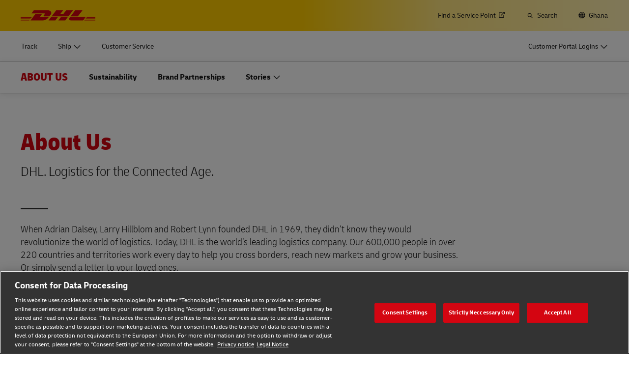

--- FILE ---
content_type: application/javascript
request_url: https://www.dhl.com/omXca3LCO/2/3/xhOZWzjeVuI6f0Zs/rE3Gm2wVzXSkwL5a/Wh86Cj0C/RStKXFsQ/GzUB
body_size: 170722
content:
(function(){if(typeof Array.prototype.entries!=='function'){Object.defineProperty(Array.prototype,'entries',{value:function(){var index=0;const array=this;return {next:function(){if(index<array.length){return {value:[index,array[index++]],done:false};}else{return {done:true};}},[Symbol.iterator]:function(){return this;}};},writable:true,configurable:true});}}());(function(){zJ();var Ws;gts();wts();var qt=function(Yq){try{if(Yq!=null&&!vB["isNaN"](Yq)){var YN=vB["parseFloat"](Yq);if(!vB["isNaN"](YN)){return YN["toFixed"](2);}}}catch(mY){}return -1;};var Rq=function(FK){if(FK===undefined||FK==null){return 0;}var sf=FK["toLowerCase"]()["replace"](/[^a-z]+/gi,'');return sf["length"];};var kt=function(wC){return ~wC;};var zw=function(){if(vB["Date"]["now"]&&typeof vB["Date"]["now"]()==='number'){return vB["Date"]["now"]();}else{return +new (vB["Date"])();}};var bj=function(){return Q1.apply(this,[w,arguments]);};var Jd=function(){return LK.apply(this,[Lz,arguments]);};var QY=function(Sg,Ff){return Sg^Ff;};var TN=function T5(md,Cf){'use strict';var Pk=T5;switch(md){case hr:{Rw.push(C5);this[Kk()[Dc(Ng)](JN,Q5,dU,mt)]=lK(NK);var JV=this[Gg()[wt(Pw)](rc,hY)][Ws[Kk()[Dc(qq)](zC,zY,Wt,kq)]()][YK()[dw(m5)](Tj,Vk,W2,Xf)];if(AC(Kk()[Dc(HV)](nw,lK({}),lK(NK),Sw),JV[Md(typeof Kk()[Dc(Ut)],'undefined')?Kk()[Dc(C2)](Mk,Qc,Lq,wK):Kk()[Dc(vd)](CY,lK(NK),lK(lK(NK)),zc)]))throw JV[Gg()[wt(pt)](g5,Xd)];var kf;return kf=this[AC(typeof YK()[dw(gC)],SU('',[][[]]))?YK()[dw(dk)](f5,Kf,rV,Xg):YK()[dw(Rj)](rf,lK(dU),c5,Z1)],Rw.pop(),kf;}break;case CD:{Rw.push(IY);try{var Yd=Rw.length;var sw=lK(lK(zD));var zU;return zU=lK(lK(vB[Kk()[Dc(xU)](Dg,vd,jN,Xg)][Gg()[wt(bc)](b5,bc)])),Rw.pop(),zU;}catch(rC){Rw.splice(Vf(Yd,dU),Infinity,IY);var mC;return Rw.pop(),mC=lK({}),mC;}Rw.pop();}break;case zD:{var qC=Cf[zD];Rw.push(dg);if(Md(typeof qC,YK()[dw(nU)](tN,zt,zt,DV))){var E1;return E1=If()[Cw(xU)].call(null,D5,vI),Rw.pop(),E1;}var XC;return XC=qC[Gg()[wt(Wt)](XN,xf)](new (vB[YK()[dw(qY)].apply(null,[zt,fY,f2,CN])])(Gg()[wt(Lt)].apply(null,[jj,f5]),AC(typeof Bd()[Nq(Mt)],SU(If()[Cw(xU)](D5,vI),[][[]]))?Bd()[Nq(GC)].apply(null,[V1,dd,lc,kd]):Bd()[Nq(ct)](cC,dU,L1,wY)),Gg()[wt(t5)](DN,Mq))[Gg()[wt(Wt)](XN,xf)](new (vB[YK()[dw(qY)](zt,Yg,jf,CN)])(If()[Cw(CU)].apply(null,[zc,tU]),Bd()[Nq(ct)](cC,dU,Qc,wY)),Gg()[wt(jf)](F5,Xw))[Gg()[wt(Wt)](XN,xf)](new (vB[YK()[dw(qY)].call(null,zt,nw,cq,CN)])(If()[Cw(YC)](fY,pg),Bd()[Nq(ct)](cC,dU,IY,wY)),YK()[dw(Q5)].call(null,Mt,ct,f2,wg))[Gg()[wt(Wt)].call(null,XN,xf)](new (vB[YK()[dw(qY)](zt,NK,Yj,CN)])(YK()[dw(AN)](vC,xU,G6,gk),Bd()[Nq(ct)](cC,dU,Pw,wY)),If()[Cw(Lq)](v4,VS))[Gg()[wt(Wt)].call(null,XN,xf)](new (vB[YK()[dw(qY)].apply(null,[zt,Vk,lK(lK(dU)),CN])])(dh()[F0(n3)](vV,qv,vd,vT,AT,xU),Md(typeof Bd()[Nq(Mt)],'undefined')?Bd()[Nq(ct)].apply(null,[cC,dU,c4,wY]):Bd()[Nq(GC)](xv,hO,Yj,kZ)),Gg()[wt(UT)](dc,pO))[Md(typeof Gg()[wt(A3)],SU([],[][[]]))?Gg()[wt(Wt)].apply(null,[XN,xf]):Gg()[wt(mL)](Ov,kF)](new (vB[AC(typeof YK()[dw(qb)],'undefined')?YK()[dw(dk)].call(null,Z6,qb,pO,zm):YK()[dw(qY)].apply(null,[zt,Ng,WS,CN])])(If()[Cw(G6)].apply(null,[WS,z6]),Md(typeof Bd()[Nq(ct)],SU(AC(typeof If()[Cw(nU)],SU('',[][[]]))?If()[Cw(dU)](cq,sh):If()[Cw(xU)].apply(null,[D5,vI]),[][[]]))?Bd()[Nq(ct)].apply(null,[cC,dU,V0,wY]):Bd()[Nq(GC)].call(null,g0,mv,V0,D6)),Gg()[wt(vC)](bR,Vk))[Gg()[wt(Wt)](XN,xf)](new (vB[Md(typeof YK()[dw(qY)],SU('',[][[]]))?YK()[dw(qY)].call(null,zt,zY,QX,CN):YK()[dw(dk)](H4,Ng,LV,Av)])(EO()[BX(c4)].apply(null,[wS,vT,Qc,qq,tL]),Md(typeof Bd()[Nq(wS)],'undefined')?Bd()[Nq(ct)](cC,dU,OL,wY):Bd()[Nq(GC)].apply(null,[Oh,P0,Xd,SS])),Kk()[Dc(G6)].apply(null,[lP,lK([]),bc,MG]))[Gg()[wt(Wt)](XN,xf)](new (vB[YK()[dw(qY)](zt,A3,zt,CN)])(Md(typeof EO()[BX(Kf)],SU([],[][[]]))?EO()[BX(nU)](qm,vT,HS,YC,tL):EO()[BX(mL)](jF,Sh,VO,L1,zR),Bd()[Nq(ct)](cC,dU,vV,wY)),Md(typeof If()[Cw(C2)],SU('',[][[]]))?If()[Cw(Wt)](s6,J2):If()[Cw(dU)].apply(null,[xX,wY]))[YK()[dw(C2)](YC,QR,zt,vR)](NK,GS),Rw.pop(),XC;}break;case HQ:{var dZ=Cf[zD];var SZ=Cf[OM];Rw.push(Sh);var wn=SZ[dh()[F0(pb)].apply(null,[sT,cR,mL,Dj,hh,NK])];var FS=SZ[Gg()[wt(nb)](rg,pb)];var qS=SZ[If()[Cw(Yj)].call(null,Xd,kg)];var gn=SZ[EO()[BX(Kf)].call(null,B0,Kj,pO,tX,jN)];var wO=SZ[Gg()[wt(Lv)].call(null,Jg,nR)];var vO=SZ[If()[Cw(c5)].call(null,WZ,O1)];var E6=SZ[YK()[dw(nw)](D5,Kh,qv,Qk)];var TZ=SZ[rO()[PP(zC)](Dj,qh,Xd,lK(lK(NK)),nU,Kf)];var NR;return NR=If()[Cw(xU)].call(null,D5,B1)[If()[Cw(qF)](zt,xN)](dZ)[If()[Cw(qF)](zt,xN)](wn,YK()[dw(Wt)](Ng,HS,g0,F1))[If()[Cw(qF)](zt,xN)](FS,YK()[dw(Wt)](Ng,nw,Vn,F1))[If()[Cw(qF)].call(null,zt,xN)](qS,YK()[dw(Wt)].apply(null,[Ng,Mt,zc,F1]))[Md(typeof If()[Cw(qY)],SU([],[][[]]))?If()[Cw(qF)](zt,xN):If()[Cw(dU)].apply(null,[RT,HV])](gn,YK()[dw(Wt)].apply(null,[Ng,qF,Q5,F1]))[If()[Cw(qF)].call(null,zt,xN)](wO,YK()[dw(Wt)].call(null,Ng,fT,lK([]),F1))[If()[Cw(qF)](zt,xN)](vO,YK()[dw(Wt)](Ng,lK(dU),lK(lK([])),F1))[If()[Cw(qF)](zt,xN)](E6,YK()[dw(Wt)](Ng,lK(lK(NK)),lK(lK(dU)),F1))[If()[Cw(qF)](zt,xN)](TZ,Gg()[wt(cq)].call(null,O5,gO)),Rw.pop(),NR;}break;case G:{Rw.push(ER);throw new (vB[Kk()[Dc(zC)].apply(null,[GS,YT,RF,jR])])(Gg()[wt(fh)](Wh,YP));}break;case dJ:{var BS=Cf[zD];var QZ=Cf[OM];Rw.push(LF);var L3;return L3=SU(vB[If()[Cw(Mt)].call(null,VO,l8)][Gg()[wt(PR)](Vh,Ah)](W6(vB[If()[Cw(Mt)](VO,l8)][If()[Cw(Lt)](Jh,Hd)](),SU(Vf(QZ,BS),q4[dU]))),BS),Rw.pop(),L3;}break;case UH:{var ZL=Cf[zD];Rw.push(PL);if(Md(typeof vB[Md(typeof Gg()[wt(c4)],'undefined')?Gg()[wt(wS)](AY,DP):Gg()[wt(mL)](vm,T3)],Kk()[Dc(jN)](D5,lK(dU),KF,s2))&&nL(ZL[vB[Gg()[wt(wS)].apply(null,[AY,DP])][Kk()[Dc(pt)].call(null,ML,IP,lK(NK),R1)]],null)||nL(ZL[Md(typeof Gg()[wt(cq)],'undefined')?Gg()[wt(qY)](KZ,Yb):Gg()[wt(mL)].call(null,mS,DR)],null)){var jT;return jT=vB[If()[Cw(OL)].apply(null,[Qb,jg])][rO()[PP(qb)](EP,jf,YC,lK(lK(dU)),bh,vd)](ZL),Rw.pop(),jT;}Rw.pop();}break;case qz:{Rw.push(hP);try{var Gv=Rw.length;var wm=lK({});var Y0=SU(vB[If()[Cw(KF)](QR,xX)](vB[Kk()[Dc(xU)].call(null,Dg,Qc,lK(lK({})),Ht)][If()[Cw(tN)](sF,AX)]),cv(vB[AC(typeof If()[Cw(nU)],'undefined')?If()[Cw(dU)](Hn,IP):If()[Cw(KF)].call(null,QR,xX)](vB[Kk()[Dc(xU)](Dg,Wt,YT,Ht)][AC(typeof YK()[dw(vC)],'undefined')?YK()[dw(dk)](SS,qb,lK(lK(NK)),lP):YK()[dw(Lt)].call(null,VO,qY,lK(lK(dU)),T0)]),dU));Y0+=SU(cv(vB[If()[Cw(KF)].call(null,QR,xX)](vB[AC(typeof Kk()[Dc(YC)],'undefined')?Kk()[Dc(vd)].apply(null,[Nm,lK(lK(dU)),V0,OV]):Kk()[Dc(xU)].apply(null,[Dg,lK({}),G6,Ht])][Gg()[wt(Yg)].call(null,SC,rf)]),AT),cv(vB[If()[Cw(KF)].apply(null,[QR,xX])](vB[Kk()[Dc(xU)].apply(null,[Dg,IY,Mb,Ht])][Kk()[Dc(QR)].call(null,BO,QR,cR,EU)]),q4[lc]));Y0+=SU(cv(vB[If()[Cw(KF)].call(null,QR,xX)](vB[Kk()[Dc(xU)](Dg,CU,OL,Ht)][EO()[BX(dk)](kF,th,LV,Vn,tL)]),vd),cv(vB[Md(typeof If()[Cw(QR)],SU([],[][[]]))?If()[Cw(KF)](QR,xX):If()[Cw(dU)].call(null,zc,zn)](vB[Kk()[Dc(xU)](Dg,lK(lK(dU)),Xd,Ht)][If()[Cw(WS)].call(null,qm,cS)]),GC));Y0+=SU(cv(vB[AC(typeof If()[Cw(vV)],SU('',[][[]]))?If()[Cw(dU)].apply(null,[cm,sn]):If()[Cw(KF)](QR,xX)](vB[AC(typeof Kk()[Dc(ct)],SU('',[][[]]))?Kk()[Dc(vd)](n3,KF,lK(lK(dU)),WF):Kk()[Dc(xU)](Dg,lK({}),lK(lK([])),Ht)][Md(typeof rO()[PP(mL)],'undefined')?rO()[PP(n3)].call(null,BZ,IY,lK({}),qq,Mq,lc):rO()[PP(dU)](vd,zC,nU,vV,Eb,V1)]),q4[Jh]),cv(vB[If()[Cw(KF)].call(null,QR,xX)](vB[Kk()[Dc(xU)](Dg,Pw,lK(lK({})),Ht)][Gg()[wt(CR)](dS,lS)]),VO));Y0+=SU(cv(vB[If()[Cw(KF)](QR,xX)](vB[Kk()[Dc(xU)].apply(null,[Dg,lK(dU),Vk,Ht])][YK()[dw(t5)].call(null,fT,lK(dU),lK(dU),Nm)]),xU),cv(vB[If()[Cw(KF)](QR,xX)](vB[Kk()[Dc(xU)](Dg,qv,fY,Ht)][YK()[dw(jf)].call(null,Mb,AN,fm,Ok)]),c4));Y0+=SU(cv(vB[If()[Cw(KF)](QR,xX)](vB[Kk()[Dc(xU)](Dg,vC,c5,Ht)][YK()[dw(UT)].apply(null,[QR,QR,NK,hL])]),nU),cv(vB[If()[Cw(KF)](QR,xX)](vB[Kk()[Dc(xU)](Dg,tX,lK(lK(NK)),Ht)][YK()[dw(vC)](UT,LV,CR,t4)]),q4[RF]));Y0+=SU(cv(vB[If()[Cw(KF)](QR,xX)](vB[Kk()[Dc(xU)].call(null,Dg,lK(NK),NK,Ht)][rO()[PP(Kf)].call(null,BZ,A3,t5,lK(lK(NK)),JS,wS)]),Ws[Md(typeof Bd()[Nq(OL)],'undefined')?Bd()[Nq(qb)].call(null,qX,vd,f2,jS):Bd()[Nq(GC)](NK,IS,Yj,xm)]()),cv(vB[AC(typeof If()[Cw(Lt)],'undefined')?If()[Cw(dU)](DZ,TL):If()[Cw(KF)].call(null,QR,xX)](vB[Md(typeof Kk()[Dc(HV)],'undefined')?Kk()[Dc(xU)].apply(null,[Dg,gO,zm,Ht]):Kk()[Dc(vd)].apply(null,[kv,L1,JX,rL])][Gg()[wt(gO)](X0,LO)]),dk));Y0+=SU(cv(vB[If()[Cw(KF)](QR,xX)](vB[Kk()[Dc(xU)](Dg,lK(lK(dU)),pt,Ht)][rO()[PP(jN)](BZ,Kh,lK(lK({})),lc,lL,Mt)]),n3),cv(vB[If()[Cw(KF)](QR,xX)](vB[Md(typeof Kk()[Dc(zC)],'undefined')?Kk()[Dc(xU)].apply(null,[Dg,c5,YC,Ht]):Kk()[Dc(vd)](Vh,KF,Kf,c6)][Bd()[Nq(pb)](BZ,ct,rh,MT)]),Kf));Y0+=SU(cv(vB[AC(typeof If()[Cw(PR)],'undefined')?If()[Cw(dU)](Ng,CY):If()[Cw(KF)].call(null,QR,xX)](vB[Kk()[Dc(xU)].call(null,Dg,lK([]),mL,Ht)][Gg()[wt(LV)](U2,M0)]),jN),cv(vB[AC(typeof If()[Cw(t5)],'undefined')?If()[Cw(dU)](nO,nR):If()[Cw(KF)](QR,xX)](vB[AC(typeof Kk()[Dc(AN)],SU('',[][[]]))?Kk()[Dc(vd)](bT,dU,YC,TV):Kk()[Dc(xU)].apply(null,[Dg,ct,lK(NK),Ht])][dh()[F0(wS)](kP,JX,wS,BZ,pO,n3)]),hh));Y0+=SU(cv(vB[If()[Cw(KF)](QR,xX)](vB[Kk()[Dc(xU)](Dg,qq,Ng,Ht)][rO()[PP(hh)](BZ,f2,rV,Ut,Q5,jN)]),q4[pb]),cv(vB[Md(typeof If()[Cw(cq)],SU('',[][[]]))?If()[Cw(KF)].call(null,QR,xX):If()[Cw(dU)].apply(null,[Rv,O3])](vB[Kk()[Dc(xU)](Dg,rh,qq,Ht)][Gg()[wt(fm)].apply(null,[s3,sF])]),ct));Y0+=SU(cv(vB[If()[Cw(KF)].call(null,QR,xX)](vB[AC(typeof Kk()[Dc(Lt)],'undefined')?Kk()[Dc(vd)](Ov,fm,HV,cS):Kk()[Dc(xU)].call(null,Dg,dk,PO,Ht)][EO()[BX(n3)].call(null,qh,BZ,QX,Qc,zC)]),tX),cv(vB[If()[Cw(KF)](QR,xX)](vB[Kk()[Dc(xU)](Dg,Ut,lK(lK({})),Ht)][Gg()[wt(zm)](lU,pt)]),q4[rh]));Y0+=SU(cv(vB[If()[Cw(KF)](QR,xX)](vB[Kk()[Dc(xU)].apply(null,[Dg,nU,Pw,Ht])][Kk()[Dc(zY)](CZ,lK(lK(dU)),WS,BF)]),qF),cv(vB[If()[Cw(KF)].call(null,QR,xX)](vB[Kk()[Dc(xU)].call(null,Dg,Ng,fm,Ht)][Gg()[wt(L1)](s3,kS)]),q4[f2]));Y0+=SU(cv(vB[AC(typeof If()[Cw(gO)],SU('',[][[]]))?If()[Cw(dU)](qv,TO):If()[Cw(KF)].call(null,QR,xX)](vB[Kk()[Dc(xU)].call(null,Dg,rh,L1,Ht)][Gg()[wt(YT)].call(null,bO,V0)]),pb),cv(vB[If()[Cw(KF)].call(null,QR,xX)](vB[AC(typeof Kk()[Dc(pb)],SU('',[][[]]))?Kk()[Dc(vd)].call(null,Y3,qv,hh,Kf):Kk()[Dc(xU)](Dg,hh,dk,Ht)][If()[Cw(PO)].call(null,qb,jd)]),lc));Y0+=SU(cv(vB[Md(typeof If()[Cw(gO)],SU([],[][[]]))?If()[Cw(KF)].apply(null,[QR,xX]):If()[Cw(dU)](n0,Mv)](vB[Kk()[Dc(xU)].apply(null,[Dg,YC,lK([]),Ht])][Kk()[Dc(xf)].apply(null,[C0,PR,lc,vL])]),qv),cv(vB[If()[Cw(KF)].apply(null,[QR,xX])](vB[Kk()[Dc(xU)](Dg,Qc,zc,Ht)][AC(typeof If()[Cw(RF)],SU('',[][[]]))?If()[Cw(dU)](Xf,mT):If()[Cw(JX)](Mk,SV)]),Jh));Y0+=SU(cv(vB[If()[Cw(KF)](QR,xX)](vB[Kk()[Dc(xU)](Dg,Ut,lK(lK({})),Ht)][Md(typeof YK()[dw(YC)],SU('',[][[]]))?YK()[dw(PR)].apply(null,[lL,nU,YT,hm]):YK()[dw(dk)](bV,Q5,vV,KF)]),q4[cq]),cv(vB[If()[Cw(KF)].apply(null,[QR,xX])](vB[Kk()[Dc(xU)].call(null,Dg,W2,Mb,Ht)][Gg()[wt(zc)](UN,YC)]),rh));Y0+=SU(cv(vB[If()[Cw(KF)](QR,xX)](vB[Kk()[Dc(xU)](Dg,Ub,lK(dU),Ht)][If()[Cw(HS)].apply(null,[p3,qP])]),f2),cv(vB[If()[Cw(KF)].apply(null,[QR,xX])](vB[Kk()[Dc(xU)](Dg,Wt,lK(lK([])),Ht)][YK()[dw(rV)](JX,cq,lK(lK([])),k2)]),cq));Y0+=SU(SU(cv(vB[If()[Cw(KF)].apply(null,[QR,xX])](vB[YK()[dw(tL)].call(null,hY,Ut,YC,PS)][Gg()[wt(cR)].call(null,SN,TL)]),Ws[Md(typeof YK()[dw(ct)],'undefined')?YK()[dw(fY)].apply(null,[Qb,HV,Yv,Qq]):YK()[dw(dk)](Nn,lK(lK(NK)),Rj,K3)]()),cv(vB[If()[Cw(KF)].apply(null,[QR,xX])](vB[Kk()[Dc(xU)](Dg,cR,JX,Ht)][If()[Cw(Xd)](OO,GP)]),V0)),cv(vB[If()[Cw(KF)].call(null,QR,xX)](vB[Kk()[Dc(xU)].call(null,Dg,lK(lK({})),rh,Ht)][If()[Cw(fT)].call(null,Xw,SN)]),pO));var Q6;return Q6=Y0[Bd()[Nq(wS)].call(null,Xn,xU,pt,Pm)](),Rw.pop(),Q6;}catch(vS){Rw.splice(Vf(Gv,dU),Infinity,hP);var Mm;return Mm=AC(typeof If()[Cw(zt)],'undefined')?If()[Cw(dU)](Zb,SF):If()[Cw(tL)](Vn,wZ),Rw.pop(),Mm;}Rw.pop();}break;case cl:{var M6=Cf[zD];Rw.push(MP);var On=vB[rO()[PP(NK)].call(null,Nn,qv,lK(dU),zt,Mv,tL)](M6);var Nv=[];for(var lb in On)Nv[Kk()[Dc(NK)](HV,lK([]),Yj,Dk)](lb);Nv[If()[Cw(Ng)](wh,Im)]();var CF;return CF=function EF(){Rw.push(Dv);for(;Nv[Gg()[wt(NK)].apply(null,[G3,vd])];){var dv=Nv[If()[Cw(Pw)].apply(null,[Hn,mR])]();if(kT(dv,On)){var sO;return EF[Gg()[wt(ct)](NL,lL)]=dv,EF[Kk()[Dc(Ng)](JN,G6,pO,vh)]=lK(dU),Rw.pop(),sO=EF,sO;}}EF[Md(typeof Kk()[Dc(xf)],'undefined')?Kk()[Dc(Ng)](JN,Xd,vV,vh):Kk()[Dc(vd)].apply(null,[f2,lK(lK(NK)),lK(dU),dn])]=lK(NK);var LS;return Rw.pop(),LS=EF,LS;},Rw.pop(),CF;}break;case vQ:{Rw.push(jZ);var O4=Gg()[wt(k3)].apply(null,[nH,zC]);var cL=If()[Cw(XV)](WP,Pt);for(var QF=NK;DS(QF,mS);QF++)O4+=cL[Gg()[wt(OL)].call(null,Fc,xU)](vB[If()[Cw(Mt)](VO,Sf)][Gg()[wt(PR)](J1,Ah)](W6(vB[AC(typeof If()[Cw(cR)],SU([],[][[]]))?If()[Cw(dU)](DO,Un):If()[Cw(Mt)](VO,Sf)][If()[Cw(Lt)](Jh,Uf)](),cL[Gg()[wt(NK)].apply(null,[tS,vd])])));var K6;return Rw.pop(),K6=O4,K6;}break;case EA:{var T4=lK([]);Rw.push(Fm);try{var k4=Rw.length;var Fv=lK(OM);if(vB[Kk()[Dc(xU)](Dg,nw,qq,OK)][Md(typeof Gg()[wt(mL)],SU([],[][[]]))?Gg()[wt(Mb)].call(null,L2,f2):Gg()[wt(mL)](sT,xf)]){vB[Kk()[Dc(xU)](Dg,jN,hh,OK)][Gg()[wt(Mb)](L2,f2)][AC(typeof Kk()[Dc(G6)],SU([],[][[]]))?Kk()[Dc(vd)](cP,GC,lK(lK([])),mS):Kk()[Dc(fm)](GX,Ub,zC,mv)](If()[Cw(vn)].call(null,GS,vF),AC(typeof If()[Cw(qq)],SU([],[][[]]))?If()[Cw(dU)](XL,I6):If()[Cw(Pm)].call(null,CL,Dt));vB[Kk()[Dc(xU)](Dg,m5,zC,OK)][Gg()[wt(Mb)].call(null,L2,f2)][If()[Cw(Kh)](Rn,q3)](If()[Cw(vn)](GS,vF));T4=lK(lK([]));}}catch(zS){Rw.splice(Vf(k4,dU),Infinity,Fm);}var sb;return Rw.pop(),sb=T4,sb;}break;case I:{Rw.push(RZ);var wP;return wP=lK(lK(vB[Kk()[Dc(xU)](Dg,RF,lK([]),Rt)][rO()[PP(dk)].apply(null,[nP,qF,Mb,WS,Cn,c4])])),Rw.pop(),wP;}break;case Gr:{var mm=Cf[zD];var R6;Rw.push(gh);return R6=lK(lK(mm[Gg()[wt(nw)].call(null,UK,GS)]))&&lK(lK(mm[Gg()[wt(nw)](UK,GS)][AC(typeof YK()[dw(Xd)],SU([],[][[]]))?YK()[dw(dk)].apply(null,[Ah,dk,pb,sn]):YK()[dw(G6)](Lq,IY,pb,WR)]))&&mm[Gg()[wt(nw)].call(null,UK,GS)][AC(typeof YK()[dw(Jh)],'undefined')?YK()[dw(dk)](xX,WS,m5,L6):YK()[dw(G6)](Lq,qq,RF,WR)][NK]&&AC(mm[Gg()[wt(nw)](UK,GS)][YK()[dw(G6)].apply(null,[Lq,Vk,Rj,WR])][NK][Bd()[Nq(wS)](gX,xU,QX,Pm)](),Gg()[wt(S4)](SO,QS))?Gg()[wt(c4)](Qm,sh):If()[Cw(tL)].apply(null,[Vn,Pb]),Rw.pop(),R6;}break;case zl:{var w4=Cf[zD];Rw.push(jh);var rZ=YK()[dw(Mb)].apply(null,[s4,zY,c4,g2]);var LL=YK()[dw(Mb)].call(null,s4,lK({}),GC,g2);if(w4[AC(typeof YK()[dw(JX)],'undefined')?YK()[dw(dk)](Km,C2,L1,R4):YK()[dw(tL)](hY,Q5,KF,LP)]){var wF=w4[YK()[dw(tL)](hY,m5,lK(lK({})),LP)][Kk()[Dc(cR)](qm,C2,PO,kk)](If()[Cw(KT)].apply(null,[gR,Gq]));var L0=wF[Gg()[wt(Pn)](KV,CL)](Kk()[Dc(Yj)](vd,NK,Yg,Hd));if(L0){var tn=L0[AC(typeof If()[Cw(cR)],SU([],[][[]]))?If()[Cw(dU)](V1,jP):If()[Cw(nb)](c3,HL)](Gg()[wt(OO)](X5,mO));if(tn){rZ=L0[If()[Cw(Lv)](hS,IK)](tn[EO()[BX(hh)].call(null,D0,XT,YT,c4,zC)]);LL=L0[If()[Cw(Lv)].call(null,hS,IK)](tn[If()[Cw(V4)](YT,z4)]);}}}var zF;return zF=d0(JJ,[YK()[dw(Yg)](OO,W2,gO,DU),rZ,Gg()[wt(Xw)](Zw,B3),LL]),Rw.pop(),zF;}break;case DI:{var Xh=Cf[zD];Rw.push(DT);var E0=Kk()[Dc(nw)](L1,lK(NK),wS,G0);try{var DL=Rw.length;var fX=lK(OM);if(Xh[AC(typeof Gg()[wt(AN)],SU([],[][[]]))?Gg()[wt(mL)].call(null,Cb,Gh):Gg()[wt(nw)].call(null,T2,GS)][Gg()[wt(gZ)].apply(null,[Vg,KL])]){var HO=Xh[AC(typeof Gg()[wt(V0)],SU([],[][[]]))?Gg()[wt(mL)](mO,Nb):Gg()[wt(nw)].call(null,T2,GS)][Md(typeof Gg()[wt(Ub)],'undefined')?Gg()[wt(gZ)](Vg,KL):Gg()[wt(mL)](XO,xO)][Bd()[Nq(wS)](U4,xU,zc,Pm)]();var dO;return Rw.pop(),dO=HO,dO;}else{var tm;return Rw.pop(),tm=E0,tm;}}catch(tb){Rw.splice(Vf(DL,dU),Infinity,DT);var Gn;return Rw.pop(),Gn=E0,Gn;}Rw.pop();}break;case fI:{var d4=Cf[zD];Rw.push(NK);var KX=d4[Gg()[wt(nw)].apply(null,[D4,GS])][YK()[dw(CR)](Yj,lK(lK({})),IP,g6)];if(KX){var MX=KX[Md(typeof Bd()[Nq(OL)],'undefined')?Bd()[Nq(wS)].call(null,Xw,xU,qY,Pm):Bd()[Nq(GC)](BZ,WX,Lq,T0)]();var UF;return Rw.pop(),UF=MX,UF;}else{var j3;return j3=Kk()[Dc(nw)].apply(null,[L1,c5,lK(lK([])),Yb]),Rw.pop(),j3;}Rw.pop();}break;case MA:{var P3;Rw.push(gC);return P3=AC(typeof vB[Kk()[Dc(xU)](Dg,Pw,jf,Tv)][If()[Cw(nw)].apply(null,[k6,MS])],If()[Cw(jN)](KT,MR))||AC(typeof vB[Md(typeof Kk()[Dc(lc)],'undefined')?Kk()[Dc(xU)](Dg,zc,Lq,Tv):Kk()[Dc(vd)].apply(null,[p3,lK(lK([])),c5,nn])][If()[Cw(vV)](mL,hb)],Md(typeof If()[Cw(Kf)],SU('',[][[]]))?If()[Cw(jN)].apply(null,[KT,MR]):If()[Cw(dU)].call(null,cZ,NS))||AC(typeof vB[Kk()[Dc(xU)](Dg,fT,qh,Tv)][dh()[F0(hh)](YP,YT,qb,K0,Yv,g0)],If()[Cw(jN)](KT,MR)),Rw.pop(),P3;}break;case d9:{var gS=Cf[zD];var Ch=Cf[OM];Rw.push(hL);if(lK(fR(gS,Ch))){throw new (vB[AC(typeof Kk()[Dc(WS)],SU([],[][[]]))?Kk()[Dc(vd)].call(null,Wh,lK(lK([])),HS,n4):Kk()[Dc(zC)](GS,Vn,g0,T3)])(Kk()[Dc(tN)](fm,rV,tX,V5));}Rw.pop();}break;case tx:{Rw.push(K4);var J0=[Kk()[Dc(PR)].call(null,wh,qb,tL,Cd),dh()[F0(Kf)](A6,rV,Kf,LP,Kf,nw),YK()[dw(Ng)].call(null,m5,gO,Xd,JC),YK()[dw(Pw)](Ut,Pw,vV,Ot),Gg()[wt(tN)](PY,Cb),Gg()[wt(WS)].apply(null,[bY,C0]),Gg()[wt(PO)](w5,YT),AC(typeof Kk()[Dc(pO)],SU('',[][[]]))?Kk()[Dc(vd)](Lh,lK({}),xU,BZ):Kk()[Dc(rV)](vV,pO,jf,nd),Gg()[wt(JX)](q3,g0),Bd()[Nq(qF)](RP,OL,zY,x4),Kk()[Dc(fY)](m5,n3,vV,I1),Gg()[wt(HS)](RC,wS),YK()[dw(Yv)](Wb,CR,lK(dU),IR),YK()[dw(W2)].apply(null,[CU,JX,PR,nj]),AC(typeof If()[Cw(n3)],SU([],[][[]]))?If()[Cw(dU)](Kb,JF):If()[Cw(zY)](gv,l5),Gg()[wt(Xd)].apply(null,[kX,Pn]),rO()[PP(Mt)].apply(null,[KP,qY,RF,UT,zm,n3]),Gg()[wt(fT)](Uj,B0),YK()[dw(qq)](IY,Ut,lK(NK),dC),YK()[dw(CU)](G6,lK(lK(dU)),vV,nd),rO()[PP(OL)].call(null,dR,jN,xU,C2,k6,rh),Md(typeof dh()[F0(GC)],'undefined')?dh()[F0(jN)](JL,tN,HV,En,Qc,pb):dh()[F0(xU)].apply(null,[S3,HS,U6,gO,Yg,HS]),Gg()[wt(IY)](UC,HV),EO()[BX(OL)].apply(null,[wh,zZ,RF,Mt,Kf]),If()[Cw(xf)](QX,TK),YK()[dw(YC)](LV,t5,lK(dU),qf),YK()[dw(Lq)](jf,Mb,IP,HK)];if(F4(typeof vB[Gg()[wt(nw)].apply(null,[Sk,GS])][YK()[dw(G6)].call(null,Lq,lK(lK({})),Lq,kg)],Kk()[Dc(jN)].call(null,D5,G6,ct,WK))){var I4;return Rw.pop(),I4=null,I4;}var Jm=J0[AC(typeof Gg()[wt(tX)],SU([],[][[]]))?Gg()[wt(mL)](Z3,ZP):Gg()[wt(NK)].apply(null,[OS,vd])];var IL=If()[Cw(xU)](D5,bC);for(var ET=NK;DS(ET,Jm);ET++){var RR=J0[ET];if(Md(vB[Gg()[wt(nw)](Sk,GS)][AC(typeof YK()[dw(WS)],'undefined')?YK()[dw(dk)](nV,lK(lK(NK)),lK(dU),Xg):YK()[dw(G6)](Lq,lK(lK({})),zc,kg)][RR],undefined)){IL=If()[Cw(xU)].apply(null,[D5,bC])[If()[Cw(qF)](zt,x1)](IL,YK()[dw(Wt)].apply(null,[Ng,VO,fT,jj]))[If()[Cw(qF)](zt,x1)](ET);}}var cT;return Rw.pop(),cT=IL,cT;}break;case rA:{var FP=Cf[zD];var ES=Cf[OM];Rw.push(DF);if(nL(typeof vB[YK()[dw(tL)](hY,W2,lK([]),JT)][If()[Cw(bc)].apply(null,[Mq,Nh])],Kk()[Dc(jN)](D5,lK(lK([])),Kh,z3))){vB[Md(typeof YK()[dw(Pw)],'undefined')?YK()[dw(tL)](hY,lK(lK(dU)),Rj,JT):YK()[dw(dk)](f2,lK(lK([])),xf,PF)][If()[Cw(bc)].apply(null,[Mq,Nh])]=If()[Cw(xU)](D5,r1)[Md(typeof If()[Cw(zY)],SU([],[][[]]))?If()[Cw(qF)].call(null,zt,Bj):If()[Cw(dU)](SS,BF)](FP,Kk()[Dc(lc)](qv,lc,NK,jv))[If()[Cw(qF)].apply(null,[zt,Bj])](ES,If()[Cw(Mb)].call(null,vV,U3));}Rw.pop();}break;case Fx:{var QP;Rw.push(Kf);return QP=new (vB[Md(typeof EO()[BX(VO)],SU([],[][[]]))?EO()[BX(Mt)].call(null,UT,IY,AN,lK(dU),vd):EO()[BX(mL)].apply(null,[RO,MZ,dk,n3,NT])])()[Gg()[wt(KF)](tR,nh)](),Rw.pop(),QP;}break;case VJ:{var QL=Cf[zD];Rw.push(lv);var Zn=new (vB[If()[Cw(vC)](XV,s3)])();var RL=Zn[AC(typeof If()[Cw(C2)],SU([],[][[]]))?If()[Cw(dU)](H3,U6):If()[Cw(PR)](tN,HQ)](QL);var ZZ=If()[Cw(xU)](D5,Af);RL[YK()[dw(cq)].call(null,FO,qq,nw,Zg)](function(hv){Rw.push(RV);ZZ+=vB[If()[Cw(c4)].call(null,Vk,xw)][YK()[dw(jN)].call(null,Vk,pt,xU,X1)](hv);Rw.pop();});var Mh;return Mh=vB[Kk()[Dc(qb)].apply(null,[AT,c5,Mt,zZ])](ZZ),Rw.pop(),Mh;}break;case pQ:{var HR=Cf[zD];var p0=Cf[OM];Rw.push(zO);var rS;var W3;var xb;var WL;var WT=If()[Cw(hh)](xf,Nj);var vZ=HR[Kk()[Dc(Jh)](DX,qb,bc,Yt)](WT);for(WL=NK;DS(WL,vZ[Md(typeof Gg()[wt(Mt)],SU([],[][[]]))?Gg()[wt(NK)](GF,vd):Gg()[wt(mL)].apply(null,[VT,z0])]);WL++){rS=tT(Wn(BP(p0,xU),q4[GC]),vZ[Gg()[wt(NK)](GF,vd)]);p0*=q4[tL];p0&=q4[VO];p0+=q4[xU];p0&=q4[c4];W3=tT(Wn(BP(p0,xU),q4[GC]),vZ[Gg()[wt(NK)].call(null,GF,vd)]);p0*=Ws[Kk()[Dc(RF)](gO,lK(lK(NK)),dk,AR)]();p0&=q4[VO];p0+=q4[xU];p0&=Ws[Md(typeof Kk()[Dc(xU)],SU([],[][[]]))?Kk()[Dc(rh)](CL,VO,tL,VK):Kk()[Dc(vd)](Sm,Mt,Jh,Sm)]();xb=vZ[rS];vZ[rS]=vZ[W3];vZ[W3]=xb;}var JO;return JO=vZ[If()[Cw(wS)](Ng,nm)](WT),Rw.pop(),JO;}break;case ZD:{var db=Cf[zD];Rw.push(zL);try{var E3=Rw.length;var bL=lK({});if(AC(db[Gg()[wt(nw)].call(null,p5,GS)][AC(typeof If()[Cw(Q5)],SU('',[][[]]))?If()[Cw(dU)].apply(null,[XO,nV]):If()[Cw(IY)].call(null,JN,Y2)],undefined)){var BL;return BL=Kk()[Dc(nw)].apply(null,[L1,nU,Q5,wT]),Rw.pop(),BL;}if(AC(db[Md(typeof Gg()[wt(m5)],'undefined')?Gg()[wt(nw)](p5,GS):Gg()[wt(mL)](lc,t3)][If()[Cw(IY)](JN,Y2)],lK(lK(zD)))){var xP;return xP=If()[Cw(tL)](Vn,f0),Rw.pop(),xP;}var CO;return CO=Gg()[wt(c4)](cn,sh),Rw.pop(),CO;}catch(M4){Rw.splice(Vf(E3,dU),Infinity,zL);var sL;return sL=Kk()[Dc(vV)](gv,AN,Vk,rT),Rw.pop(),sL;}Rw.pop();}break;case H8:{var rR;Rw.push(OT);return rR=vB[Kk()[Dc(Wt)](dU,tL,OL,Sn)][If()[Cw(rV)](xR,rj)],Rw.pop(),rR;}break;case rM:{Rw.push(NP);try{var KO=Rw.length;var v0=lK(lK(zD));var xL;return xL=lK(lK(vB[Kk()[Dc(xU)](Dg,AN,PO,Tw)][Gg()[wt(Mb)].apply(null,[DY,f2])])),Rw.pop(),xL;}catch(f3){Rw.splice(Vf(KO,dU),Infinity,NP);var jb;return Rw.pop(),jb=lK(OM),jb;}Rw.pop();}break;}};var Y6=function(Yh){if(vB["document"]["cookie"]){try{var m0=vB["document"]["cookie"]["split"]('; ');var Bv=null;var YX=null;for(var UL=0;UL<m0["length"];UL++){var C6=m0[UL];if(C6["indexOf"](""["concat"](Yh,"="))===0){var kR=C6["substring"](""["concat"](Yh,"=")["length"]);if(kR["indexOf"]('~')!==-1||vB["decodeURIComponent"](kR)["indexOf"]('~')!==-1){Bv=kR;}}else if(C6["startsWith"](""["concat"](Yh,"_"))){var NZ=C6["indexOf"]('=');if(NZ!==-1){var kh=C6["substring"](NZ+1);if(kh["indexOf"]('~')!==-1||vB["decodeURIComponent"](kh)["indexOf"]('~')!==-1){YX=kh;}}}}if(YX!==null){return YX;}if(Bv!==null){return Bv;}}catch(zv){return false;}}return false;};function zJ(){Ws=Object['\x63\x72\x65\x61\x74\x65'](Object['\x70\x72\x6f\x74\x6f\x74\x79\x70\x65']);if(typeof window!==[]+[][[]]){vB=window;}else if(typeof global!==[]+[][[]]){vB=global;}else{vB=this;}}var sm=function VF(XS,X6){'use strict';var Fn=VF;switch(XS){case lz:{var xn=X6[zD];var VZ;Rw.push(TV);return VZ=xn&&F4(If()[Cw(jN)](KT,m6),typeof vB[Gg()[wt(wS)](ff,DP)])&&AC(xn[Gg()[wt(GC)](B4,AT)],vB[Gg()[wt(wS)].apply(null,[ff,DP])])&&Md(xn,vB[Gg()[wt(wS)](ff,DP)][YK()[dw(AT)](C2,HS,V0,JL)])?AC(typeof Kk()[Dc(NK)],'undefined')?Kk()[Dc(vd)](bP,lK(lK(dU)),vC,S0):Kk()[Dc(AN)](zt,vV,Kf,pP):typeof xn,Rw.pop(),VZ;}break;case C9:{var J4=X6[zD];return typeof J4;}break;case cl:{var lR=X6[zD];var Kv=X6[OM];var In=X6[nl];Rw.push(A4);lR[Kv]=In[Gg()[wt(ct)](Kb,lL)];Rw.pop();}break;case fD:{var Z4=X6[zD];var fS=X6[OM];var hV=X6[nl];return Z4[fS]=hV;}break;case UG:{var f6=X6[zD];var gm=X6[OM];var b3=X6[nl];Rw.push(sS);try{var jm=Rw.length;var tO=lK([]);var rX;return rX=d0(JJ,[AC(typeof Kk()[Dc(qF)],'undefined')?Kk()[Dc(vd)](j6,YT,CR,lv):Kk()[Dc(C2)](Mk,Yj,xU,X0),Md(typeof If()[Cw(Vk)],SU([],[][[]]))?If()[Cw(Ut)].call(null,Dg,rL):If()[Cw(dU)](Bn,lv),AC(typeof Gg()[wt(ct)],'undefined')?Gg()[wt(mL)].call(null,MZ,gR):Gg()[wt(pt)](xV,Xd),f6.call(gm,b3)]),Rw.pop(),rX;}catch(kn){Rw.splice(Vf(jm,dU),Infinity,sS);var JP;return JP=d0(JJ,[Kk()[Dc(C2)].call(null,Mk,c4,wS,X0),Kk()[Dc(HV)].call(null,nw,Ng,lK([]),nj),Gg()[wt(pt)].call(null,xV,Xd),kn]),Rw.pop(),JP;}Rw.pop();}break;case tI:{return this;}break;case Xs:{var r3=X6[zD];var x0;Rw.push(g3);return x0=d0(JJ,[Gg()[wt(QX)](Xm,k6),r3]),Rw.pop(),x0;}break;case pQ:{return this;}break;case VJ:{return this;}break;case sx:{var E4;Rw.push(HF);return E4=If()[Cw(Ub)](LV,Wv),Rw.pop(),E4;}break;case cH:{var Th=X6[zD];Rw.push(MZ);var l0=vB[rO()[PP(NK)](UR,Lq,NK,mL,Mv,tL)](Th);var rm=[];for(var hF in l0)rm[Kk()[Dc(NK)](HV,lc,W2,vU)](hF);rm[If()[Cw(Ng)].apply(null,[wh,fd])]();var m4;return m4=function Jn(){Rw.push(Dn);for(;rm[Gg()[wt(NK)].apply(null,[Zv,vd])];){var N0=rm[Md(typeof If()[Cw(Ng)],'undefined')?If()[Cw(Pw)].apply(null,[Hn,cO]):If()[Cw(dU)](BR,nZ)]();if(kT(N0,l0)){var Om;return Jn[Gg()[wt(ct)](KZ,lL)]=N0,Jn[Md(typeof Kk()[Dc(dU)],SU('',[][[]]))?Kk()[Dc(Ng)](JN,Q5,IY,pm):Kk()[Dc(vd)].call(null,Yn,fY,PR,pZ)]=lK(dU),Rw.pop(),Om=Jn,Om;}}Jn[Kk()[Dc(Ng)](JN,Ub,lK(dU),pm)]=lK(NK);var Um;return Rw.pop(),Um=Jn,Um;},Rw.pop(),m4;}break;case Mz:{Rw.push(gb);this[Kk()[Dc(Ng)].apply(null,[JN,fm,lK({}),bS])]=lK(NK);var YL=this[Gg()[wt(Pw)].apply(null,[rg,hY])][NK][YK()[dw(m5)].apply(null,[Tj,lc,Xd,Uh])];if(AC(Kk()[Dc(HV)].call(null,nw,CU,QX,Vj),YL[Kk()[Dc(C2)].apply(null,[Mk,pb,lK({}),tv])]))throw YL[AC(typeof Gg()[wt(lc)],SU([],[][[]]))?Gg()[wt(mL)](W0,Qm):Gg()[wt(pt)].call(null,KY,Xd)];var j0;return j0=this[AC(typeof YK()[dw(GC)],SU([],[][[]]))?YK()[dw(dk)].call(null,S0,Ub,rV,zh):YK()[dw(Rj)](rf,pt,pt,rT)],Rw.pop(),j0;}break;case WA:{var kb=X6[zD];var ZT;Rw.push(FT);return ZT=kb&&F4(If()[Cw(jN)].apply(null,[KT,fw]),typeof vB[Gg()[wt(wS)](Ud,DP)])&&AC(kb[Gg()[wt(GC)].apply(null,[tP,AT])],vB[Md(typeof Gg()[wt(Lq)],'undefined')?Gg()[wt(wS)](Ud,DP):Gg()[wt(mL)](P0,l4)])&&Md(kb,vB[Gg()[wt(wS)](Ud,DP)][YK()[dw(AT)](C2,lK(lK(dU)),PO,HX)])?Kk()[Dc(AN)].call(null,zt,YT,Kh,x3):typeof kb,Rw.pop(),ZT;}break;case dJ:{var lT=X6[zD];return typeof lT;}break;case Zz:{var sP=X6[zD];Rw.push(dL);var Zm;return Zm=sP&&F4(If()[Cw(jN)].call(null,KT,hC),typeof vB[Gg()[wt(wS)](K1,DP)])&&AC(sP[Gg()[wt(GC)](Xb,AT)],vB[Gg()[wt(wS)](K1,DP)])&&Md(sP,vB[AC(typeof Gg()[wt(vC)],'undefined')?Gg()[wt(mL)].apply(null,[O0,mR]):Gg()[wt(wS)].call(null,K1,DP)][YK()[dw(AT)].call(null,C2,lK({}),f2,ZO)])?Kk()[Dc(AN)].call(null,zt,g0,qv,bT):typeof sP,Rw.pop(),Zm;}break;case NG:{var IX=X6[zD];return typeof IX;}break;case w7:{var LT=X6[zD];Rw.push(MP);var YR;return YR=LT&&F4(If()[Cw(jN)].call(null,KT,PF),typeof vB[Md(typeof Gg()[wt(fT)],'undefined')?Gg()[wt(wS)](Hm,DP):Gg()[wt(mL)](pZ,Ng)])&&AC(LT[Gg()[wt(GC)](s6,AT)],vB[Gg()[wt(wS)](Hm,DP)])&&Md(LT,vB[Gg()[wt(wS)](Hm,DP)][AC(typeof YK()[dw(qh)],SU([],[][[]]))?YK()[dw(dk)].call(null,FF,lK(dU),A3,zb):YK()[dw(AT)](C2,jN,lK(NK),Vv)])?Kk()[Dc(AN)].apply(null,[zt,lK(dU),lK(lK([])),fP]):typeof LT,Rw.pop(),YR;}break;case qB:{var IO=X6[zD];return typeof IO;}break;case R:{var pR=X6[zD];var rv;Rw.push(vd);return rv=pR&&F4(If()[Cw(jN)](KT,bS),typeof vB[Md(typeof Gg()[wt(VO)],SU([],[][[]]))?Gg()[wt(wS)](Rh,DP):Gg()[wt(mL)](HL,rn)])&&AC(pR[Gg()[wt(GC)].call(null,C2,AT)],vB[Gg()[wt(wS)](Rh,DP)])&&Md(pR,vB[AC(typeof Gg()[wt(Xw)],'undefined')?Gg()[wt(mL)](qO,xT):Gg()[wt(wS)](Rh,DP)][YK()[dw(AT)].call(null,C2,Lq,Lq,Ob)])?Kk()[Dc(AN)].call(null,zt,qF,rV,K0):typeof pR,Rw.pop(),rv;}break;case px:{var j4=X6[zD];return typeof j4;}break;case J8:{var H6=X6[zD];var Ln=X6[OM];var wv=X6[nl];Rw.push(qL);H6[Ln]=wv[Gg()[wt(ct)].apply(null,[mv,lL])];Rw.pop();}break;case QI:{var kO=X6[zD];var q6=X6[OM];var Q4=X6[nl];return kO[q6]=Q4;}break;case ws:{var NF=X6[zD];var vv=X6[OM];var Gb=X6[nl];Rw.push(lF);try{var Mn=Rw.length;var m3=lK(lK(zD));var p6;return p6=d0(JJ,[Kk()[Dc(C2)].apply(null,[Mk,lK(NK),Yv,N3]),If()[Cw(Ut)](Dg,qg),Gg()[wt(pt)](c2,Xd),NF.call(vv,Gb)]),Rw.pop(),p6;}catch(pn){Rw.splice(Vf(Mn,dU),Infinity,lF);var sX;return sX=d0(JJ,[Kk()[Dc(C2)](Mk,zY,rh,N3),Kk()[Dc(HV)](nw,lK(lK({})),pt,n2),Gg()[wt(pt)].call(null,c2,Xd),pn]),Rw.pop(),sX;}Rw.pop();}break;case jH:{return this;}break;case gD:{var UP=X6[zD];Rw.push(NX);var gL;return gL=d0(JJ,[Gg()[wt(QX)].apply(null,[OZ,k6]),UP]),Rw.pop(),gL;}break;case HH:{return this;}break;}};var tT=function(pV,VR){return pV%VR;};var fZ=function(rF){var GR=1;var pF=[];var IT=vB["Math"]["sqrt"](rF);while(GR<=IT&&pF["length"]<6){if(rF%GR===0){if(rF/GR===GR){pF["push"](GR);}else{pF["push"](GR,rF/GR);}}GR=GR+1;}return pF;};var r6=function(xS){if(xS==null)return -1;try{var Uv=0;for(var Q0=0;Q0<xS["length"];Q0++){var l6=xS["charCodeAt"](Q0);if(l6<128){Uv=Uv+l6;}}return Uv;}catch(QO){return -2;}};var F4=function(Zh,nT){return Zh==nT;};var mP=function(xF,bb){return xF|bb;};var pv=function(){return Q1.apply(this,[fD,arguments]);};var S6=function(){Gm=["Y/\r","3","AD75\t\x00*D\x3fD%\vH\fb9\x006WF","|U","%\rC5[!\vS)V./J","2\fHW"," \r~$H4","\f!2\x07| F!\fG[=\t%/h_1=3","+A\x40","WA&","8\x077\x00-\nG","\x07","2\x00\rI","U\".= \t\r_","5\fJQ","qy\b","$","\r","B","&\x403M\n","Z0\fJ\nQ","P[6","\fU","\vH#Z)MW`\n0JF!","&\v\x40","!8,","\bS=#\x40W >","#","\rC5J4O","\x07$\"\x00\f8_\x3fY%\rX","\f","i1]!","\v#PS2 ","D$L-","JS>","KQ\'6\n+ \r",":$R,\x07H$\tFBJ","\v\rn8H2<E\n","(_u\x40",">\r\vF\'H6MgB%","(","\x07\x07Y\x3f]9\b","P\"","\r+JF\r","DG","Kz;},TA-B<\x40<6hNJdih2~b=k1","\x40(4!M_741","\x07d$L-","Cw*+","Z%\v/SU\b!E^","8_\x3fD)\f\b","\b#\tS92\v","\b","^%*m&M\v\"","\x07T^7\v<!\bk5H4\nD","A_;/","NA =","\x00>)\"\r_x]-VMf]!$#6K\\<>\f1_(\nA5M`/T\b$#OnF02l","^<\x40#","Y,\n\nHP","%\x07D>L`<OF9OG\x40++,W/\x07I%E%","+%","G\f9","U7/\',2\f_\x3fY9)\fMF","W\nQ$\b.b>.\bh;","2~B98\'M\x407\n7","$1G2","-","6\x000\b","E(\"","2~\t[\t\x3f0Vm\'57\x07\x07\f","$L\\","%)A","E\nO","L\x00Y$/M^;/&\f\r","\t\x40","P\x3f(","6H-X",")","QM(\x40V;/*\f=^E/\tD\v","*\b","/)WW ","~0G$#\x07{G<,$","B8A%Nm]\v\"f;tsO\x07\x00\x00\r_#",""," 2GG$#\x07{W$:0","v","P\b\x3f&\"","\fD>","g\b+3P)\x002\bB H<Y%\r","D3LJ\nQ","FP_","^",">#HF:\v0/\tC9Y5\fUL","LS >\v\x00*X6O%\r","4\fh]1","I\'H2.N\x40\x3f#GK","\x3f\n+\b",">\b#6p","i","\x00D<MU+B,","T ]/","Y5[-\f","(,","\x07N8k98\bU\x3fB,54T[","_","\x07h<L-Ua!;E_7","\x3f(W","","\rY8F$","$6\x00P","5VW75","S","\rA5J4,\bM\nM8PS","\b4V","H2n\f)\bO\vL","\"GG\x3f>17\rC$","&) ","Oi7=","Q\nQ","<\x00Y$Yz#B}\x40","$KP","C;","+0<H#]","G\x00Q(,\f.","P : ","I\x3fJ5\bO","H=F6,Mf(29MA&> \x00","B","0b","RB","$Z","DV\b>OW4\f.","Ir\x00$\x07HN\x3fM%\"M\\","3\nQ\nM\t(\vA^6","\x07Y\"H#\v,C\fH%(4FW3/;,\b\t\x40 ","C>L27\bH\bK","\fC\x3f^.","%\x07AV75,","\x07LL9","\f\x07","-i~/5 \b\r^$",".\x074\r_#\x40/","\r\"R","#*nl8%h%h!\x00!\t%u`:%5.8\tO3M%\nII!(TC (0asKXXTf\x40{","!\b\x40","6\x07","B9%aD75","JQ>2\f.","*[C","DW!\"\f","B\"D\fCJ","_=!\x3f-,\x402L2,\bSJ(","\t\rT","G0\f","\\","\fWf,\r*\x40","B\x00O(\f2=AS67\n6>L<Z",",0-[5G4","\x3f\'","3NX","\tN3L0\v","5","\vU9F","8","Na","\"L!rB(","5V[<<#\v","5","K\b,\v"," P","U\x00V%)A","5G!D\vs8\b/","\x00,9R.C&\rY/}R//[%!\fM",")\n\f!I","e9M$","\vN\fV","Bi","H\x00N\b9/eb5\t)\n","J%H\'","4IB&"," \b8A1P%\rMw\nQ$\x00(Ut^\'<+","!b","","BT>","H&E","\x07\rYM$\r\bR","~","\vY5[5","%IB>>,","E79B/","#","","}8H.\vL","\t)X$F-H\x00M.\"2\x07K^>>","EW;4<C^BUQ","v","\x07B1MHW","\x4076\x003.H>]HW+\x3f\x00+1k","H","C\x3flxH5j(y_<]3)0148\r\x40d]yLA(\x3f)ES\vf"];};var r4=function Xv(mn,wR){'use strict';var O6=Xv;switch(mn){case cM:{var FZ=wR[zD];var HP=wR[OM];Rw.push(b0);if(F4(HP,null)||qn(HP,FZ[Gg()[wt(NK)](UX,vd)]))HP=FZ[Gg()[wt(NK)].call(null,UX,vd)];for(var zX=NK,BT=new (vB[If()[Cw(OL)](Qb,dX)])(HP);DS(zX,HP);zX++)BT[zX]=FZ[zX];var H0;return Rw.pop(),H0=BT,H0;}break;case MM:{var TR=wR[zD];Rw.push(jO);var gT=If()[Cw(xU)].call(null,D5,Uw);var P6=If()[Cw(xU)].apply(null,[D5,Uw]);var r0=Gg()[wt(Dg)](EH,AP);var CP=[];try{var Sb=Rw.length;var Wm=lK({});try{gT=TR[rO()[PP(lc)].call(null,U0,AT,HV,lK(lK({})),OR,tL)];}catch(YF){Rw.splice(Vf(Sb,dU),Infinity,jO);if(YF[AC(typeof Gg()[wt(zC)],'undefined')?Gg()[wt(mL)](mF,W2):Gg()[wt(qv)].call(null,T6,l3)][EO()[BX(tX)].apply(null,[Vn,FL,zt,pO,xU])](r0)){gT=YK()[dw(zc)](Kh,lK(lK([])),zc,Am);}}var Hv=vB[If()[Cw(Mt)](VO,nq)][Gg()[wt(PR)].apply(null,[Zk,Ah])](W6(vB[If()[Cw(Mt)](VO,nq)][If()[Cw(Lt)](Jh,GK)](),dT))[Bd()[Nq(wS)](ZF,xU,Yv,Pm)]();TR[rO()[PP(lc)].apply(null,[U0,t5,C2,JX,OR,tL])]=Hv;P6=Md(TR[rO()[PP(lc)].call(null,U0,qY,qF,Pw,OR,tL)],Hv);CP=[d0(JJ,[Kk()[Dc(n3)](xU,zt,CU,MN),gT]),d0(JJ,[If()[Cw(GC)].apply(null,[vd,Sh]),Wn(P6,dU)[Bd()[Nq(wS)].call(null,ZF,xU,pO,Pm)]()])];var f4;return Rw.pop(),f4=CP,f4;}catch(kL){Rw.splice(Vf(Sb,dU),Infinity,jO);CP=[d0(JJ,[Kk()[Dc(n3)](xU,lc,cq,MN),gT]),d0(JJ,[If()[Cw(GC)].call(null,vd,Sh),P6])];}var fL;return Rw.pop(),fL=CP,fL;}break;case Zz:{var bF=wR[zD];Rw.push(zh);var R0=AC(typeof Kk()[Dc(f2)],SU('',[][[]]))?Kk()[Dc(vd)](OF,Rj,vC,g5):Kk()[Dc(nw)].apply(null,[L1,c4,Kf,N4]);var MO=Kk()[Dc(nw)](L1,lK(NK),pO,N4);var fv=new (vB[YK()[dw(qY)](zt,pb,QX,sj)])(new (vB[YK()[dw(qY)](zt,qh,C2,sj)])(dh()[F0(qv)].apply(null,[lO,hh,QR,bV,NK,pt])));try{var AO=Rw.length;var Ab=lK({});if(lK(lK(vB[Kk()[Dc(xU)].call(null,Dg,NK,vC,Vt)][rO()[PP(NK)](PT,QR,fY,PR,Mv,tL)]))&&lK(lK(vB[Kk()[Dc(xU)](Dg,V0,Qc,Vt)][rO()[PP(NK)].apply(null,[PT,c4,nw,GC,Mv,tL])][Bd()[Nq(Vn)](An,pb,g0,AZ)]))){var Sv=vB[rO()[PP(NK)](PT,cR,Q5,Kf,Mv,tL)][Bd()[Nq(Vn)](An,pb,fY,AZ)](vB[Gg()[wt(Db)].call(null,Ec,Fh)][YK()[dw(AT)].apply(null,[C2,fY,jf,Im])],Kk()[Dc(c5)].apply(null,[G6,n3,lK(dU),dF]));if(Sv){R0=fv[AC(typeof If()[Cw(IY)],SU([],[][[]]))?If()[Cw(dU)].apply(null,[JT,sR]):If()[Cw(Pm)](CL,V5)](Sv[Kk()[Dc(n3)](xU,JX,qb,s5)][Bd()[Nq(wS)](kd,xU,JX,Pm)]());}}MO=Md(vB[Kk()[Dc(xU)].apply(null,[Dg,nU,lK({}),Vt])],bF);}catch(Qn){Rw.splice(Vf(AO,dU),Infinity,zh);R0=Md(typeof Kk()[Dc(c5)],SU('',[][[]]))?Kk()[Dc(vV)](gv,Ng,JX,VV):Kk()[Dc(vd)](WO,lK([]),Kh,C3);MO=Kk()[Dc(vV)].apply(null,[gv,lK(lK({})),vd,VV]);}var rb=SU(R0,cv(MO,dU))[Bd()[Nq(wS)](kd,xU,c4,Pm)]();var bn;return Rw.pop(),bn=rb,bn;}break;case IA:{Rw.push(ln);var Ih=vB[rO()[PP(NK)](P4,pt,lK(NK),lK(dU),Mv,tL)][Gg()[wt(Yb)].call(null,mZ,nw)]?vB[AC(typeof rO()[PP(hh)],'undefined')?rO()[PP(dU)](BO,HV,gO,Xd,fb,HZ):rO()[PP(NK)](P4,GC,Rj,f2,Mv,tL)][Kk()[Dc(CU)].apply(null,[KF,Wt,jf,Q2])](vB[rO()[PP(NK)].call(null,P4,hh,QR,fY,Mv,tL)][Gg()[wt(Yb)](mZ,nw)](vB[Gg()[wt(nw)](z2,GS)]))[If()[Cw(wS)].call(null,Ng,Oh)](YK()[dw(Wt)](Ng,lK(dU),cq,Dm)):AC(typeof If()[Cw(Ut)],'undefined')?If()[Cw(dU)](G3,L4):If()[Cw(xU)].call(null,D5,nY);var cb;return Rw.pop(),cb=Ih,cb;}break;case A9:{Rw.push(ph);var VP=Kk()[Dc(nw)](L1,Yv,xU,Hc);try{var M3=Rw.length;var GT=lK({});if(vB[Gg()[wt(nw)].apply(null,[Rc,GS])]&&vB[Gg()[wt(nw)](Rc,GS)][YK()[dw(cR)].apply(null,[RF,lK(lK([])),Wt,MF])]&&vB[AC(typeof Gg()[wt(dk)],SU('',[][[]]))?Gg()[wt(mL)](zn,RZ):Gg()[wt(nw)](Rc,GS)][AC(typeof YK()[dw(Kf)],'undefined')?YK()[dw(dk)].call(null,Kn,vV,lK({}),AS):YK()[dw(cR)](RF,lK(NK),G6,MF)][AC(typeof rO()[PP(xU)],SU([],[][[]]))?rO()[PP(dU)](cF,Jh,lK(dU),LV,wZ,TP):rO()[PP(qv)](SV,L1,lK(NK),UT,mb,mL)]){var Iv=vB[Gg()[wt(nw)](Rc,GS)][YK()[dw(cR)](RF,L1,g0,MF)][rO()[PP(qv)](SV,VO,lK(lK(dU)),zc,mb,mL)][Bd()[Nq(wS)](Ac,xU,qv,Pm)]();var J6;return Rw.pop(),J6=Iv,J6;}else{var SP;return Rw.pop(),SP=VP,SP;}}catch(w0){Rw.splice(Vf(M3,dU),Infinity,ph);var AL;return Rw.pop(),AL=VP,AL;}Rw.pop();}break;case tI:{Rw.push(w3);var d6=Md(typeof Kk()[Dc(nR)],'undefined')?Kk()[Dc(nw)](L1,Yj,vd,VL):Kk()[Dc(vd)](GO,nU,PO,gF);try{var Cv=Rw.length;var Z0=lK(OM);if(vB[Gg()[wt(nw)](zj,GS)][YK()[dw(G6)].apply(null,[Lq,lK(lK({})),G6,PF])]&&vB[Gg()[wt(nw)](zj,GS)][YK()[dw(G6)].call(null,Lq,cq,m5,PF)][NK]&&vB[AC(typeof Gg()[wt(C2)],SU('',[][[]]))?Gg()[wt(mL)](Ym,Bb):Gg()[wt(nw)].call(null,zj,GS)][AC(typeof YK()[dw(zt)],SU('',[][[]]))?YK()[dw(dk)](c4,WS,AN,Un):YK()[dw(G6)](Lq,m5,bc,PF)][NK][NK]&&vB[Gg()[wt(nw)].call(null,zj,GS)][YK()[dw(G6)](Lq,qv,C2,PF)][NK][Ws[Kk()[Dc(qq)].call(null,zC,lK(lK([])),QR,GO)]()][YK()[dw(Yj)](BO,zY,lK([]),RS)]){var YO=AC(vB[AC(typeof Gg()[wt(IY)],'undefined')?Gg()[wt(mL)](lh,CT):Gg()[wt(nw)](zj,GS)][YK()[dw(G6)].call(null,Lq,CU,RF,PF)][NK][NK][YK()[dw(Yj)].call(null,BO,PR,lK([]),RS)],vB[Gg()[wt(nw)](zj,GS)][YK()[dw(G6)](Lq,xU,bc,PF)][NK]);var km=YO?Gg()[wt(c4)](zb,sh):AC(typeof If()[Cw(Db)],SU('',[][[]]))?If()[Cw(dU)].apply(null,[Dh,D5]):If()[Cw(tL)].apply(null,[Vn,FR]);var rP;return Rw.pop(),rP=km,rP;}else{var dP;return Rw.pop(),dP=d6,dP;}}catch(mV){Rw.splice(Vf(Cv,dU),Infinity,w3);var XP;return Rw.pop(),XP=d6,XP;}Rw.pop();}break;case qz:{Rw.push(Dn);var fF=Kk()[Dc(nw)].apply(null,[L1,Kh,lK(lK([])),Em]);if(vB[Gg()[wt(nw)](z3,GS)]&&vB[Gg()[wt(nw)].apply(null,[z3,GS])][YK()[dw(G6)](Lq,zC,Ng,Vv)]&&vB[Gg()[wt(nw)].call(null,z3,GS)][Md(typeof YK()[dw(KF)],'undefined')?YK()[dw(G6)].apply(null,[Lq,G6,qv,Vv]):YK()[dw(dk)](nS,Ut,Lt,Mv)][Gg()[wt(GZ)].apply(null,[Wh,DX])]){var GL=vB[Gg()[wt(nw)](z3,GS)][YK()[dw(G6)].call(null,Lq,Kf,Lq,Vv)][Gg()[wt(GZ)].apply(null,[Wh,DX])];try{var Tb=Rw.length;var LZ=lK({});var B6=vB[If()[Cw(Mt)](VO,XN)][Gg()[wt(PR)](cC,Ah)](W6(vB[If()[Cw(Mt)](VO,XN)][If()[Cw(Lt)].call(null,Jh,vP)](),q4[m5]))[Bd()[Nq(wS)](x6,xU,C2,Pm)]();vB[Gg()[wt(nw)](z3,GS)][YK()[dw(G6)].call(null,Lq,fT,nw,Vv)][Gg()[wt(GZ)](Wh,DX)]=B6;var Lb=AC(vB[Gg()[wt(nw)](z3,GS)][YK()[dw(G6)](Lq,tN,YT,Vv)][Gg()[wt(GZ)](Wh,DX)],B6);var b6=Lb?Gg()[wt(c4)].call(null,FT,sh):If()[Cw(tL)].call(null,Vn,KS);vB[Gg()[wt(nw)](z3,GS)][Md(typeof YK()[dw(Mb)],SU([],[][[]]))?YK()[dw(G6)].apply(null,[Lq,Kf,jN,Vv]):YK()[dw(dk)](WS,W2,qq,v6)][Gg()[wt(GZ)].call(null,Wh,DX)]=GL;var pL;return Rw.pop(),pL=b6,pL;}catch(lX){Rw.splice(Vf(Tb,dU),Infinity,Dn);if(Md(vB[AC(typeof Gg()[wt(LV)],SU('',[][[]]))?Gg()[wt(mL)].call(null,LV,Mq):Gg()[wt(nw)].apply(null,[z3,GS])][YK()[dw(G6)](Lq,jf,lK(lK(NK)),Vv)][Gg()[wt(GZ)].call(null,Wh,DX)],GL)){vB[Gg()[wt(nw)].apply(null,[z3,GS])][YK()[dw(G6)](Lq,lK(NK),Qc,Vv)][Md(typeof Gg()[wt(pt)],SU('',[][[]]))?Gg()[wt(GZ)].apply(null,[Wh,DX]):Gg()[wt(mL)].call(null,nR,qZ)]=GL;}var ST;return Rw.pop(),ST=fF,ST;}}else{var Cm;return Rw.pop(),Cm=fF,Cm;}Rw.pop();}break;case dJ:{Rw.push(Xb);var Pv=Kk()[Dc(nw)].apply(null,[L1,vd,YC,hT]);try{var zT=Rw.length;var Qv=lK({});if(vB[Gg()[wt(nw)](LH,GS)][Md(typeof YK()[dw(nw)],SU('',[][[]]))?YK()[dw(G6)].apply(null,[Lq,xU,A3,U0]):YK()[dw(dk)].apply(null,[Jv,Lq,Ng,bV])]&&vB[Gg()[wt(nw)].call(null,LH,GS)][Md(typeof YK()[dw(jN)],SU('',[][[]]))?YK()[dw(G6)](Lq,KF,Wt,U0):YK()[dw(dk)](xh,hh,tN,vb)][NK]){var lZ=AC(vB[Gg()[wt(nw)](LH,GS)][Md(typeof YK()[dw(Yv)],SU([],[][[]]))?YK()[dw(G6)](Lq,HS,qb,U0):YK()[dw(dk)](qF,Yj,Ub,wh)][YK()[dw(c5)](V0,fY,lK({}),zZ)](q4[Vk]),vB[AC(typeof Gg()[wt(GZ)],'undefined')?Gg()[wt(mL)].apply(null,[EL,PV]):Gg()[wt(nw)](LH,GS)][YK()[dw(G6)](Lq,vV,lK(dU),U0)][NK]);var IZ=lZ?Gg()[wt(c4)](Qh,sh):If()[Cw(tL)].apply(null,[Vn,n6]);var AF;return Rw.pop(),AF=IZ,AF;}else{var jn;return Rw.pop(),jn=Pv,jn;}}catch(XZ){Rw.splice(Vf(zT,dU),Infinity,Xb);var w6;return Rw.pop(),w6=Pv,w6;}Rw.pop();}break;case Cr:{Rw.push(IF);try{var tZ=Rw.length;var Q3=lK(OM);var Vb=NK;var EV=vB[Md(typeof rO()[PP(dk)],'undefined')?rO()[PP(NK)](A0,qY,xU,bc,Mv,tL):rO()[PP(dU)](v4,c5,Rj,Ng,Vk,fO)][Bd()[Nq(Vn)](HZ,pb,Qc,AZ)](vB[Gg()[wt(NO)].apply(null,[Od,c5])][YK()[dw(AT)](C2,zC,fY,C3)],Gg()[wt(lP)].call(null,lm,CU));if(EV){Vb++;lK(lK(EV[Kk()[Dc(n3)](xU,Xd,L1,Wg)]))&&qn(EV[Kk()[Dc(n3)].apply(null,[xU,zt,nU,Wg])][Bd()[Nq(wS)](PS,xU,fT,Pm)]()[AC(typeof Gg()[wt(xf)],'undefined')?Gg()[wt(mL)](CS,vF):Gg()[wt(XV)](sY,Yg)](dh()[F0(Jh)](bZ,lK(NK),tX,zP,NK,AT)),Rb(dU))&&Vb++;}var PZ=Vb[Bd()[Nq(wS)](PS,xU,qY,Pm)]();var qT;return Rw.pop(),qT=PZ,qT;}catch(tF){Rw.splice(Vf(tZ,dU),Infinity,IF);var Tn;return Tn=AC(typeof Kk()[Dc(fY)],'undefined')?Kk()[Dc(vd)](gP,Lq,IP,bP):Kk()[Dc(nw)](L1,lK(NK),bc,XF),Rw.pop(),Tn;}Rw.pop();}break;case HD:{Rw.push(Tm);if(vB[Kk()[Dc(xU)].call(null,Dg,L1,cR,S1)][Gg()[wt(Db)](V3,Fh)]){if(vB[rO()[PP(NK)](TT,xf,xU,lK(NK),Mv,tL)][Md(typeof Bd()[Nq(nU)],SU([],[][[]]))?Bd()[Nq(Vn)].call(null,Bh,pb,qq,AZ):Bd()[Nq(GC)].apply(null,[jN,x4,vC,Fb])](vB[AC(typeof Kk()[Dc(g0)],SU('',[][[]]))?Kk()[Dc(vd)].call(null,vd,qh,QR,nb):Kk()[Dc(xU)](Dg,AN,t5,S1)][Gg()[wt(Db)](V3,Fh)][YK()[dw(AT)](C2,qv,n3,MT)],rO()[PP(Jh)].call(null,JR,qF,xf,qF,Jh,VO))){var v3;return v3=Gg()[wt(c4)](bm,sh),Rw.pop(),v3;}var g4;return g4=Kk()[Dc(vV)](gv,lK(dU),CU,bP),Rw.pop(),g4;}var Hb;return Hb=Kk()[Dc(nw)](L1,vC,rh,Bm),Rw.pop(),Hb;}break;case Zs:{var pT;Rw.push(LP);return pT=lK(kT(Md(typeof YK()[dw(k3)],'undefined')?YK()[dw(AT)].apply(null,[C2,G6,xf,N2]):YK()[dw(dk)](B0,UT,lK(dU),CY),vB[Md(typeof Kk()[Dc(V0)],SU('',[][[]]))?Kk()[Dc(xU)].apply(null,[Dg,lK(lK(dU)),vC,W5]):Kk()[Dc(vd)].call(null,Ev,C2,vV,GS)][YK()[dw(fm)](xf,lK({}),lK(NK),tw)][AC(typeof Gg()[wt(W2)],SU('',[][[]]))?Gg()[wt(mL)](F6,V6):Gg()[wt(xR)].call(null,Et,JN)][Gg()[wt(v4)].call(null,tC,LV)])||kT(YK()[dw(AT)](C2,cq,qh,N2),vB[Kk()[Dc(xU)].apply(null,[Dg,hh,qb,W5])][YK()[dw(fm)](xf,lK({}),dk,tw)][AC(typeof Gg()[wt(Dg)],SU([],[][[]]))?Gg()[wt(mL)].apply(null,[QT,wb]):Gg()[wt(xR)].call(null,Et,JN)][AC(typeof Kk()[Dc(lP)],SU('',[][[]]))?Kk()[Dc(vd)].call(null,zY,lK([]),lK({}),wX):Kk()[Dc(GS)](TF,lK(lK({})),Wt,Kt)])),Rw.pop(),pT;}break;case Dl:{Rw.push(qR);try{var CX=Rw.length;var G4=lK([]);var c0=new (vB[Kk()[Dc(xU)].call(null,Dg,m5,lK(lK({})),st)][YK()[dw(fm)](xf,V0,tN,O2)][Gg()[wt(xR)].apply(null,[Tv,JN])][Gg()[wt(v4)](JZ,LV)])();var nF=new (vB[Kk()[Dc(xU)](Dg,bc,HS,st)][YK()[dw(fm)](xf,lK([]),lK({}),O2)][Gg()[wt(xR)].call(null,Tv,JN)][Kk()[Dc(GS)](TF,Lt,lK(lK(dU)),YU)])();var Lm;return Rw.pop(),Lm=lK([]),Lm;}catch(SL){Rw.splice(Vf(CX,dU),Infinity,qR);var k0;return k0=AC(SL[Md(typeof Gg()[wt(Vk)],SU([],[][[]]))?Gg()[wt(GC)].apply(null,[KR,AT]):Gg()[wt(mL)].call(null,hP,sv)][Gg()[wt(Jh)](Yc,vn)],Kk()[Dc(zC)](GS,qb,Mt,hb)),Rw.pop(),k0;}Rw.pop();}break;case JJ:{Rw.push(XV);if(lK(vB[Kk()[Dc(xU)](Dg,Yg,lK({}),q3)][If()[Cw(WZ)](Rj,Ak)])){var YZ=AC(typeof vB[Kk()[Dc(xU)](Dg,UT,Lq,q3)][Kk()[Dc(CZ)](zY,C2,lK(dU),EZ)],Kk()[Dc(jN)](D5,fT,gO,OP))?AC(typeof Gg()[wt(Dg)],SU('',[][[]]))?Gg()[wt(mL)](tL,OR):Gg()[wt(c4)](p4,sh):Kk()[Dc(vV)](gv,qh,c4,Lh);var TS;return Rw.pop(),TS=YZ,TS;}var mh;return mh=AC(typeof Kk()[Dc(xU)],SU([],[][[]]))?Kk()[Dc(vd)](D3,lK({}),OL,pt):Kk()[Dc(nw)].call(null,L1,dk,CR,sh),Rw.pop(),mh;}break;case II:{Rw.push(XT);var Eh=If()[Cw(Kf)](CZ,cY);var N6=lK(OM);try{var Vm=Rw.length;var jL=lK(OM);var SR=NK;try{var X4=vB[Gg()[wt(sn)](CC,FO)][YK()[dw(AT)](C2,lK(dU),Q5,Ic)][Bd()[Nq(wS)].apply(null,[G1,xU,PR,Pm])];vB[rO()[PP(NK)](lt,A3,lK(lK(NK)),lK(lK(NK)),Mv,tL)][AC(typeof Kk()[Dc(YC)],'undefined')?Kk()[Dc(vd)](HT,lK(lK(NK)),UT,GX):Kk()[Dc(tX)](S4,lK(lK(dU)),wS,PG)](X4)[Md(typeof Bd()[Nq(RF)],SU([],[][[]]))?Bd()[Nq(wS)].call(null,G1,xU,qY,Pm):Bd()[Nq(GC)].apply(null,[bZ,wL,wS,tP])]();}catch(nv){Rw.splice(Vf(Vm,dU),Infinity,XT);if(nv[Gg()[wt(WP)](Xt,Dg)]&&AC(typeof nv[Md(typeof Gg()[wt(GZ)],SU('',[][[]]))?Gg()[wt(WP)](Xt,Dg):Gg()[wt(mL)](Nm,Hn)],YK()[dw(nU)].call(null,tN,t5,Mt,TY))){nv[Gg()[wt(WP)](Xt,Dg)][Kk()[Dc(Jh)](DX,GC,dk,Id)](Kk()[Dc(I0)].call(null,pb,lK(NK),lK(dU),Wg))[YK()[dw(cq)](FO,W2,RF,sK)](function(LR){Rw.push(XR);if(LR[EO()[BX(tX)].apply(null,[Vn,cZ,g0,Xd,xU])](AC(typeof Kk()[Dc(c5)],'undefined')?Kk()[Dc(vd)](R3,Vn,RF,hZ):Kk()[Dc(vn)](OL,qq,lK({}),hR))){N6=lK(lK({}));}if(LR[EO()[BX(tX)].call(null,Vn,cZ,PR,IP,xU)](Kk()[Dc(Pm)](Jb,Kh,Q5,HQ))){SR++;}Rw.pop();});}}Eh=AC(SR,vd)||N6?Gg()[wt(c4)].call(null,D1,sh):If()[Cw(tL)].call(null,Vn,Ac);}catch(J3){Rw.splice(Vf(Vm,dU),Infinity,XT);Eh=Kk()[Dc(cq)](WS,mL,YT,Fq);}var b4;return Rw.pop(),b4=Eh,b4;}break;case BG:{Rw.push(EP);var X3=AC(typeof Kk()[Dc(Lt)],SU([],[][[]]))?Kk()[Dc(vd)](Am,Xd,f2,UZ):Kk()[Dc(nw)](L1,NK,Yj,Sh);try{var C4=Rw.length;var xZ=lK(OM);X3=Md(typeof vB[If()[Cw(fh)].call(null,Ah,zq)],Kk()[Dc(jN)].apply(null,[D5,IP,tN,VU]))?Gg()[wt(c4)](IS,sh):Md(typeof If()[Cw(Ib)],SU([],[][[]]))?If()[Cw(tL)].call(null,Vn,RP):If()[Cw(dU)](pt,t6);}catch(W4){Rw.splice(Vf(C4,dU),Infinity,EP);X3=Md(typeof Kk()[Dc(Ib)],'undefined')?Kk()[Dc(cq)](WS,g0,qb,Ek):Kk()[Dc(vd)](I3,lK(NK),c5,Hh);}var q0;return Rw.pop(),q0=X3,q0;}break;case m8:{Rw.push(kF);var Ph=Kk()[Dc(nw)](L1,hh,fT,TT);try{var ZR=Rw.length;var hn=lK([]);Ph=vB[Kk()[Dc(XV)].apply(null,[C2,Ut,cq,US])][AC(typeof YK()[dw(qq)],SU([],[][[]]))?YK()[dw(dk)].call(null,H4,tX,cq,Rm):YK()[dw(AT)](C2,PR,Mb,ZV)][YK()[dw(OL)].call(null,rh,JX,Pw,bv)](Kk()[Dc(KT)](UO,PO,Vn,nZ))?Gg()[wt(c4)].apply(null,[f0,sh]):If()[Cw(tL)](Vn,pS);}catch(ZS){Rw.splice(Vf(ZR,dU),Infinity,kF);Ph=Md(typeof Kk()[Dc(CR)],SU('',[][[]]))?Kk()[Dc(cq)].apply(null,[WS,lK([]),AT,Y4]):Kk()[Dc(vd)](F3,Wt,lK(dU),Yb);}var sZ;return Rw.pop(),sZ=Ph,sZ;}break;case MA:{Rw.push(YS);var UJr=Kk()[Dc(nw)](L1,zt,fY,hQr);try{var tE=Rw.length;var PX=lK([]);UJr=Md(typeof vB[Gg()[wt(c3)](Llr,kF)],Kk()[Dc(jN)].apply(null,[D5,f2,Lt,cm]))?Gg()[wt(c4)](rGr,sh):If()[Cw(tL)](Vn,VAr);}catch(j7r){Rw.splice(Vf(tE,dU),Infinity,YS);UJr=Kk()[Dc(cq)](WS,lK([]),G6,JL);}var tWr;return Rw.pop(),tWr=UJr,tWr;}break;case ks:{Rw.push(gF);var VE=kT(Kk()[Dc(nb)](cF,Xd,AT,L5),vB[Kk()[Dc(xU)].apply(null,[Dg,lc,vV,mK])])||qn(vB[Gg()[wt(nw)](TC,GS)][If()[Cw(Hn)](KF,Jw)],q4[qv])||qn(vB[Gg()[wt(nw)](TC,GS)][Kk()[Dc(Lv)].apply(null,[c3,lK(lK(dU)),xU,pU])],NK);var Xxr=vB[AC(typeof Kk()[Dc(RF)],'undefined')?Kk()[Dc(vd)].call(null,MQr,pO,OL,Esr):Kk()[Dc(xU)](Dg,zY,zC,mK)][Kk()[Dc(V4)].call(null,dn,lK(lK(dU)),Kf,xIr)](Gg()[wt(qm)](RK,vC))[Md(typeof Gg()[wt(A3)],'undefined')?Gg()[wt(LO)](czr,fh):Gg()[wt(mL)].apply(null,[xJr,Rsr])];var fsr=vB[AC(typeof Kk()[Dc(cq)],SU('',[][[]]))?Kk()[Dc(vd)].call(null,JL,nU,PO,Rh):Kk()[Dc(xU)].apply(null,[Dg,vC,Mt,mK])][Kk()[Dc(V4)].call(null,dn,Mb,PR,xIr)](AC(typeof Gg()[wt(nU)],'undefined')?Gg()[wt(mL)](NK,nAr):Gg()[wt(Kxr)](Sw,VO))[Gg()[wt(LO)](czr,fh)];var bxr=vB[AC(typeof Kk()[Dc(Wt)],'undefined')?Kk()[Dc(vd)](Czr,fY,Mb,M7r):Kk()[Dc(xU)].apply(null,[Dg,bc,Kh,mK])][Kk()[Dc(V4)].apply(null,[dn,QR,YC,xIr])](AC(typeof Gg()[wt(OO)],SU([],[][[]]))?Gg()[wt(mL)](Nb,OIr):Gg()[wt(C0)](KY,cq))[AC(typeof Gg()[wt(dU)],'undefined')?Gg()[wt(mL)](qDr,nxr):Gg()[wt(LO)].call(null,czr,fh)];var LE;return LE=If()[Cw(xU)].apply(null,[D5,GU])[If()[Cw(qF)].apply(null,[zt,qN])](VE?Md(typeof Gg()[wt(OO)],'undefined')?Gg()[wt(c4)].apply(null,[Asr,sh]):Gg()[wt(mL)](jJr,HS):If()[Cw(tL)](Vn,Qlr),YK()[dw(Wt)](Ng,lK({}),jf,ZP))[If()[Cw(qF)](zt,qN)](Xxr?Gg()[wt(c4)](Asr,sh):If()[Cw(tL)](Vn,Qlr),YK()[dw(Wt)](Ng,fT,nU,ZP))[If()[Cw(qF)](zt,qN)](fsr?AC(typeof Gg()[wt(Yg)],'undefined')?Gg()[wt(mL)](szr,k7r):Gg()[wt(c4)](Asr,sh):If()[Cw(tL)].call(null,Vn,Qlr),YK()[dw(Wt)].call(null,Ng,jN,QX,ZP))[If()[Cw(qF)](zt,qN)](bxr?Gg()[wt(c4)].call(null,Asr,sh):If()[Cw(tL)].apply(null,[Vn,Qlr])),Rw.pop(),LE;}break;case hJ:{Rw.push(wp);try{var CIr=NK;var Orr=vB[rO()[PP(NK)](Im,pt,QX,HV,Mv,tL)][Bd()[Nq(Vn)](SWr,pb,A3,AZ)](vB[YK()[dw(tL)](hY,lc,tN,ZP)],Kk()[Dc(cR)](qm,wS,Kh,Td));if(Orr){CIr++;if(Orr[Gg()[wt(ct)].call(null,lj,lL)]){Orr=Orr[Gg()[wt(ct)](lj,lL)];CIr+=SU(cv(Orr[Gg()[wt(NK)](xBr,vd)]&&AC(Orr[Gg()[wt(NK)].call(null,xBr,vd)],dU),dU),cv(Orr[Md(typeof Gg()[wt(nw)],SU('',[][[]]))?Gg()[wt(Jh)](sC,vn):Gg()[wt(mL)].call(null,Nb,wK)]&&AC(Orr[Gg()[wt(Jh)](sC,vn)],Kk()[Dc(cR)](qm,bc,AT,Td)),AT));}}var F7r;return F7r=CIr[AC(typeof Bd()[Nq(xU)],SU(If()[Cw(xU)].apply(null,[D5,NQ]),[][[]]))?Bd()[Nq(GC)](OX,Qb,xf,xBr):Bd()[Nq(wS)].apply(null,[NE,xU,QX,Pm])](),Rw.pop(),F7r;}catch(q7r){Rw.splice(Vf(se_tryScopeSet_11,dU),Infinity,wp);var RX;return RX=Kk()[Dc(nw)](L1,lK(lK(dU)),lK(lK(dU)),rp),Rw.pop(),RX;}Rw.pop();}break;case dM:{var GJr=wR[zD];var mQr;Rw.push(fDr);return mQr=vB[rO()[PP(NK)](WMr,c5,Yv,cR,Mv,tL)][Bd()[Nq(Vn)](Mxr,pb,tX,AZ)](vB[Md(typeof Gg()[wt(nR)],'undefined')?Gg()[wt(nw)].call(null,Yc,GS):Gg()[wt(mL)](Yzr,RT)][Bd()[Nq(hh)].apply(null,[NGr,c4,cR,gR])],GJr),Rw.pop(),mQr;}break;case rA:{Rw.push(slr);var zp=function(GJr){return Xv.apply(this,[dM,arguments]);};var UWr=[YK()[dw(G6)](Lq,vV,lK(lK(NK)),Dj),rO()[PP(RF)].call(null,wWr,Yj,CR,CU,vd,c4)];var IJr=UWr[Bd()[Nq(m5)].call(null,wWr,mL,zC,lc)](function(Nlr){Rw.push(v4);var Jlr=zp(Nlr);if(lK(lK(Jlr))&&lK(lK(Jlr[Kk()[Dc(n3)](xU,OL,lK({}),wp)]))&&lK(lK(Jlr[Md(typeof Kk()[Dc(tL)],SU([],[][[]]))?Kk()[Dc(n3)].apply(null,[xU,Kf,Qc,wp]):Kk()[Dc(vd)](Ev,pt,lK(lK({})),N3)][AC(typeof Bd()[Nq(OL)],SU(If()[Cw(xU)](D5,jz),[][[]]))?Bd()[Nq(GC)](bE,NP,vV,zC):Bd()[Nq(wS)](Dv,xU,cR,Pm)]))){Jlr=Jlr[Kk()[Dc(n3)].apply(null,[xU,IY,lK(lK({})),wp])][Bd()[Nq(wS)].apply(null,[Dv,xU,KF,Pm])]();var r7r=SU(AC(Jlr[Gg()[wt(XV)](Urr,Yg)](AC(typeof YK()[dw(Vk)],'undefined')?YK()[dw(dk)](ZP,mL,IY,tlr):YK()[dw(CZ)](NO,WS,Xd,OQr)),Rb(dU)),cv(vB[Md(typeof If()[Cw(xR)],SU('',[][[]]))?If()[Cw(KF)](QR,Dp):If()[Cw(dU)](JAr,AT)](qn(Jlr[Gg()[wt(XV)](Urr,Yg)](Gg()[wt(HV)](f5,W2)),Rb(dU))),dU));var pJr;return Rw.pop(),pJr=r7r,pJr;}else{var L8r;return L8r=Kk()[Dc(nw)](L1,pb,qv,tzr),Rw.pop(),L8r;}Rw.pop();});var xGr;return xGr=IJr[Md(typeof If()[Cw(A3)],'undefined')?If()[Cw(wS)](Ng,VT):If()[Cw(dU)](kQr,PJr)](If()[Cw(xU)](D5,fK)),Rw.pop(),xGr;}break;case Is:{Rw.push(D5);throw new (vB[Kk()[Dc(zC)].apply(null,[GS,lK([]),wS,ZV])])(Bd()[Nq(Vk)](KL,v4,PO,mp));}break;case HI:{var pQr=wR[zD];var TMr=wR[OM];Rw.push(Im);if(F4(TMr,null)||qn(TMr,pQr[Gg()[wt(NK)](Pl,vd)]))TMr=pQr[Gg()[wt(NK)](Pl,vd)];for(var DWr=NK,ssr=new (vB[If()[Cw(OL)].apply(null,[Qb,F2])])(TMr);DS(DWr,TMr);DWr++)ssr[DWr]=pQr[DWr];var zzr;return Rw.pop(),zzr=ssr,zzr;}break;case qI:{var NJr=wR[zD];var cAr=wR[OM];Rw.push(Asr);var pxr=F4(null,NJr)?null:nL(Kk()[Dc(jN)](D5,qq,zY,UV),typeof vB[Gg()[wt(wS)](Yk,DP)])&&NJr[vB[Md(typeof Gg()[wt(fT)],SU([],[][[]]))?Gg()[wt(wS)](Yk,DP):Gg()[wt(mL)].apply(null,[brr,Wt])][Kk()[Dc(pt)](ML,vV,lK([]),Af)]]||NJr[Gg()[wt(qY)](ph,Yb)];if(nL(null,pxr)){var kIr,dDr,HQr,rJr,Vlr=[],WWr=lK(NK),pMr=lK(dU);try{var Pp=Rw.length;var Xlr=lK([]);if(HQr=(pxr=pxr.call(NJr))[AC(typeof Kk()[Dc(v4)],SU([],[][[]]))?Kk()[Dc(vd)].call(null,rDr,Kh,gO,C0):Kk()[Dc(Ub)].call(null,dk,lK([]),YC,Gt)],AC(q4[qv],cAr)){if(Md(vB[rO()[PP(NK)](SWr,fY,lK(dU),RF,Mv,tL)](pxr),pxr)){Xlr=lK(zD);return;}WWr=lK(q4[dU]);}else for(;lK(WWr=(kIr=HQr.call(pxr))[AC(typeof Kk()[Dc(c3)],SU('',[][[]]))?Kk()[Dc(vd)](hWr,Q5,qv,cq):Kk()[Dc(Ng)].call(null,JN,qb,G6,SV)])&&(Vlr[Kk()[Dc(NK)].call(null,HV,Ut,KF,MI)](kIr[Gg()[wt(ct)](AK,lL)]),Md(Vlr[Gg()[wt(NK)].apply(null,[zAr,vd])],cAr));WWr=lK(NK));}catch(frr){pMr=lK(NK),dDr=frr;}finally{Rw.splice(Vf(Pp,dU),Infinity,Asr);try{var TQr=Rw.length;var O7r=lK({});if(lK(WWr)&&nL(null,pxr[Md(typeof Gg()[wt(IY)],SU('',[][[]]))?Gg()[wt(HV)](Azr,W2):Gg()[wt(mL)](SWr,czr)])&&(rJr=pxr[Gg()[wt(HV)].call(null,Azr,W2)](),Md(vB[AC(typeof rO()[PP(GC)],SU([],[][[]]))?rO()[PP(dU)](A3,Vk,Xd,PO,mv,Sw):rO()[PP(NK)](SWr,Lq,lK(NK),lK({}),Mv,tL)](rJr),rJr))){O7r=lK(lK({}));return;}}finally{Rw.splice(Vf(TQr,dU),Infinity,Asr);if(O7r){Rw.pop();}if(pMr)throw dDr;}if(Xlr){Rw.pop();}}var Hzr;return Rw.pop(),Hzr=Vlr,Hzr;}Rw.pop();}break;case t8:{var zlr=wR[zD];Rw.push(jE);if(vB[If()[Cw(OL)].apply(null,[Qb,PJ])][AC(typeof Gg()[wt(QX)],SU([],[][[]]))?Gg()[wt(mL)].call(null,UO,sn):Gg()[wt(Hn)].call(null,vJr,mL)](zlr)){var vGr;return Rw.pop(),vGr=zlr,vGr;}Rw.pop();}break;case BJ:{var jsr=wR[zD];return jsr;}break;}};var jrr=function mAr(rBr,XQr){'use strict';var Jsr=mAr;switch(rBr){case CD:{Rw.push(Uzr);if(lK(kT(YK()[dw(cR)].call(null,RF,zC,qh,Nh),vB[Gg()[wt(nw)](HK,GS)]))){var YBr;return Rw.pop(),YBr=null,YBr;}var Tlr=vB[AC(typeof Gg()[wt(Pw)],'undefined')?Gg()[wt(mL)].apply(null,[A7r,QAr]):Gg()[wt(nw)](HK,GS)][AC(typeof YK()[dw(sF)],SU('',[][[]]))?YK()[dw(dk)](Eb,Wt,c4,Jh):YK()[dw(cR)](RF,NK,G6,Nh)];var Ixr=Tlr[Bd()[Nq(Ut)](HWr,dk,A3,UT)];var SMr=Tlr[rO()[PP(qv)].call(null,bO,OL,t5,tX,mb,mL)];var f8r=Tlr[Md(typeof Kk()[Dc(tL)],SU([],[][[]]))?Kk()[Dc(C2)].apply(null,[Mk,lK(dU),lc,n4]):Kk()[Dc(vd)](QWr,bc,IP,H7r)];var ABr;return ABr=[Ixr,AC(SMr,NK)?NK:qn(SMr,NK)?Rb(dU):Rb(AT),f8r||Bd()[Nq(IP)].apply(null,[qxr,vd,GC,CDr])],Rw.pop(),ABr;}break;case Wl:{Rw.push(S3);var Wsr={};var tMr={};try{var jIr=Rw.length;var Mp=lK(OM);var msr=new (vB[Kk()[Dc(B8r)].apply(null,[JX,IP,GC,NC])])(NK,NK)[Gg()[wt(Pn)](DC,CL)](Kk()[Dc(Yj)].call(null,vd,Q5,YT,nj));var DQr=msr[If()[Cw(nb)](c3,lxr)](Gg()[wt(OO)](U2,mO));var Wzr=msr[AC(typeof If()[Cw(V4)],SU([],[][[]]))?If()[Cw(dU)](xX,cp):If()[Cw(Lv)](hS,n1)](DQr[EO()[BX(hh)](D0,Kzr,Mt,qh,zC)]);var CAr=msr[If()[Cw(Lv)](hS,n1)](DQr[If()[Cw(V4)](YT,K4)]);Wsr=d0(JJ,[Kk()[Dc(S4)](YP,lK(dU),lK([]),dq),Wzr,AC(typeof Kk()[Dc(Kxr)],SU([],[][[]]))?Kk()[Dc(vd)](vb,qh,fY,WF):Kk()[Dc(sF)].call(null,Yg,Lt,PR,Xc),CAr]);var mWr=new (vB[Kk()[Dc(B8r)](JX,G6,PR,NC)])(NK,NK)[AC(typeof Gg()[wt(PR)],SU('',[][[]]))?Gg()[wt(mL)].apply(null,[nZ,g5]):Gg()[wt(Pn)](DC,CL)](rO()[PP(cq)](Im,WS,lK(NK),Yg,Yv,tL));var ADr=mWr[Md(typeof If()[Cw(WZ)],SU('',[][[]]))?If()[Cw(nb)](c3,lxr):If()[Cw(dU)].call(null,fO,Np)](Gg()[wt(OO)](U2,mO));var LIr=mWr[If()[Cw(Lv)](hS,n1)](ADr[EO()[BX(hh)].apply(null,[D0,Kzr,fY,AN,zC])]);var t7r=mWr[If()[Cw(Lv)].call(null,hS,n1)](ADr[If()[Cw(V4)].call(null,YT,K4)]);tMr=d0(JJ,[If()[Cw(WP)](OL,Wf),LIr,rO()[PP(Vn)].apply(null,[OZ,cq,Xd,YC,ZGr,c4]),t7r]);}finally{Rw.splice(Vf(jIr,dU),Infinity,S3);var dGr;return dGr=d0(JJ,[Md(typeof Gg()[wt(XV)],'undefined')?Gg()[wt(wh)].call(null,pC,Yv):Gg()[wt(mL)](V6,kq),Wsr[Kk()[Dc(S4)](YP,IY,qF,dq)]||null,Md(typeof YK()[dw(JX)],SU([],[][[]]))?YK()[dw(XV)].apply(null,[dk,vC,CR,Lg]):YK()[dw(dk)](vT,tN,lK(lK(NK)),Tsr),Wsr[Kk()[Dc(sF)].apply(null,[Yg,L1,qY,Xc])]||null,Md(typeof If()[Cw(dk)],'undefined')?If()[Cw(D5)](UT,gK):If()[Cw(dU)].call(null,H3,NQr),tMr[If()[Cw(WP)](OL,Wf)]||null,YK()[dw(KT)].apply(null,[qv,c5,lK(lK(dU)),mv]),tMr[AC(typeof rO()[PP(n3)],SU(If()[Cw(xU)].call(null,D5,LM),[][[]]))?rO()[PP(dU)](VO,tN,zC,vV,BF,brr):rO()[PP(Vn)].apply(null,[OZ,vV,nU,dk,ZGr,c4])]||null]),Rw.pop(),dGr;}Rw.pop();}break;case Br:{var P8r=XQr[zD];Rw.push(qDr);if(AC([Kk()[Dc(LV)].apply(null,[c4,Ut,CU,Nc]),If()[Cw(LO)](DP,Oq),YK()[dw(Xw)].call(null,Qc,PO,Ub,k1)][Gg()[wt(XV)](pN,Yg)](P8r[dh()[F0(qF)](Nn,VO,tL,w5,W2,PR)][Kk()[Dc(gO)](Wt,HV,AT,Nf)]),Rb(dU))){Rw.pop();return;}vB[dh()[F0(cq)](Yb,CR,nU,Hc,Yv,jN)](function(){var zDr=lK(lK(zD));Rw.push(Mlr);try{var Srr=Rw.length;var WE=lK({});if(lK(zDr)&&P8r[dh()[F0(qF)](Nn,GC,tL,B4,lK(lK(NK)),qb)]&&(P8r[dh()[F0(qF)](Nn,nw,tL,B4,G6,Yg)][Md(typeof Gg()[wt(AP)],'undefined')?Gg()[wt(LO)](BAr,fh):Gg()[wt(mL)].call(null,A0,EL)](AC(typeof EO()[BX(IP)],'undefined')?EO()[BX(mL)].call(null,BZ,zc,xf,KF,pO):EO()[BX(lc)](k6,Vzr,pO,Yg,hh))||P8r[dh()[F0(qF)](Nn,Pw,tL,B4,lK(lK([])),fY)][Gg()[wt(LO)].call(null,BAr,fh)](If()[Cw(Kxr)].call(null,IY,JE)))){zDr=lK(lK(OM));}}catch(Rp){Rw.splice(Vf(Srr,dU),Infinity,Mlr);P8r[dh()[F0(qF)].call(null,Nn,G6,tL,B4,PR,t5)][rO()[PP(g0)].call(null,RGr,zC,lK(lK(dU)),lK(NK),Fh,dk)](new (vB[YK()[dw(B8r)](kS,qq,fT,gX)])(YK()[dw(S4)](sn,lK(lK({})),PR,Frr),d0(JJ,[EO()[BX(qv)](jX,YS,cq,OL,VO),lK(lK(OM)),Kk()[Dc(nR)](gQr,zC,LV,BY),lK(lK(zD)),Gg()[wt(Ev)].apply(null,[Ssr,AZ]),lK(lK({}))])));}if(lK(zDr)&&AC(P8r[Md(typeof If()[Cw(hS)],'undefined')?If()[Cw(C0)].apply(null,[Yv,dR]):If()[Cw(dU)](QMr,OS)],Bd()[Nq(C2)].call(null,K7r,zC,tX,wzr))){zDr=lK(zD);}if(zDr){P8r[dh()[F0(qF)](Nn,lK({}),tL,B4,lK(lK(NK)),hh)][rO()[PP(g0)](RGr,bc,mL,lK(lK([])),Fh,dk)](new (vB[YK()[dw(B8r)](kS,AN,nU,gX)])(Gg()[wt(zxr)](Yw,Kxr),d0(JJ,[EO()[BX(qv)](jX,YS,qh,YT,VO),lK(lK({})),Kk()[Dc(nR)].apply(null,[gQr,tX,g0,BY]),lK({}),Gg()[wt(Ev)].apply(null,[Ssr,AZ]),lK(lK([]))])));}Rw.pop();},NK);Rw.pop();}break;case cl:{Rw.push(lGr);throw new (vB[Kk()[Dc(zC)](GS,VO,Vn,Gc)])(Md(typeof Bd()[Nq(n3)],'undefined')?Bd()[Nq(Vk)](T6,v4,c4,mp):Bd()[Nq(GC)](Lsr,dU,CU,Ng));}break;case Zz:{var cX=XQr[zD];var xzr=XQr[OM];Rw.push(MIr);if(F4(xzr,null)||qn(xzr,cX[Gg()[wt(NK)].apply(null,[Gxr,vd])]))xzr=cX[Gg()[wt(NK)].apply(null,[Gxr,vd])];for(var ZIr=NK,rrr=new (vB[If()[Cw(OL)](Qb,pK)])(xzr);DS(ZIr,xzr);ZIr++)rrr[ZIr]=cX[ZIr];var wlr;return Rw.pop(),wlr=rrr,wlr;}break;case II:{var s8r=XQr[zD];var Prr=XQr[OM];Rw.push(HAr);var bJr=F4(null,s8r)?null:nL(Kk()[Dc(jN)](D5,Mb,lK(lK({})),vf),typeof vB[Gg()[wt(wS)](fj,DP)])&&s8r[vB[Gg()[wt(wS)].call(null,fj,DP)][AC(typeof Kk()[Dc(vd)],SU('',[][[]]))?Kk()[Dc(vd)](mzr,lK(lK([])),lK(NK),BZ):Kk()[Dc(pt)].apply(null,[ML,QR,qF,vk])]]||s8r[Gg()[wt(qY)](crr,Yb)];if(nL(null,bJr)){var Xsr,Wrr,jQr,GDr,RMr=[],wsr=lK(NK),qE=lK(dU);try{var YGr=Rw.length;var hsr=lK(OM);if(jQr=(bJr=bJr.call(s8r))[AC(typeof Kk()[Dc(v4)],'undefined')?Kk()[Dc(vd)].apply(null,[bWr,cR,KF,Kxr]):Kk()[Dc(Ub)](dk,zY,cq,Rg)],AC(NK,Prr)){if(Md(vB[rO()[PP(NK)](Xrr,LV,xf,LV,Mv,tL)](bJr),bJr)){hsr=lK(lK([]));return;}wsr=lK(dU);}else for(;lK(wsr=(Xsr=jQr.call(bJr))[Kk()[Dc(Ng)](JN,lK(lK(dU)),G6,OS)])&&(RMr[Kk()[Dc(NK)](HV,Lq,lK(lK([])),Nd)](Xsr[Gg()[wt(ct)](c2,lL)]),Md(RMr[Gg()[wt(NK)].apply(null,[glr,vd])],Prr));wsr=lK(NK));}catch(AGr){qE=lK(NK),Wrr=AGr;}finally{Rw.splice(Vf(YGr,dU),Infinity,HAr);try{var Vrr=Rw.length;var jzr=lK(OM);if(lK(wsr)&&nL(null,bJr[Md(typeof Gg()[wt(OL)],'undefined')?Gg()[wt(HV)].call(null,Rh,W2):Gg()[wt(mL)](xR,Blr)])&&(GDr=bJr[Gg()[wt(HV)](Rh,W2)](),Md(vB[rO()[PP(NK)].apply(null,[Xrr,nU,lK(NK),qb,Mv,tL])](GDr),GDr))){jzr=lK(lK({}));return;}}finally{Rw.splice(Vf(Vrr,dU),Infinity,HAr);if(jzr){Rw.pop();}if(qE)throw Wrr;}if(hsr){Rw.pop();}}var Fp;return Rw.pop(),Fp=RMr,Fp;}Rw.pop();}break;case Qx:{var Z8r=XQr[zD];Rw.push(qh);if(vB[If()[Cw(OL)](Qb,An)][Gg()[wt(Hn)](dL,mL)](Z8r)){var Dzr;return Rw.pop(),Dzr=Z8r,Dzr;}Rw.pop();}break;case wB:{var TX=XQr[zD];var Rxr;Rw.push(A4);return Rxr=vB[rO()[PP(NK)](szr,L1,tL,lK(lK(NK)),Mv,tL)][Kk()[Dc(CU)](KF,n3,dk,VS)](TX)[Bd()[Nq(m5)](H8r,mL,qY,lc)](function(wAr){return TX[wAr];})[NK],Rw.pop(),Rxr;}break;case cM:{var qWr=XQr[zD];Rw.push(rGr);var Hrr=qWr[AC(typeof Bd()[Nq(pb)],SU([],[][[]]))?Bd()[Nq(GC)].call(null,nxr,TL,Ub,vxr):Bd()[Nq(m5)](PAr,mL,qh,lc)](function(TX){return mAr.apply(this,[wB,arguments]);});var h8r;return h8r=Hrr[If()[Cw(wS)].call(null,Ng,kMr)](YK()[dw(Wt)](Ng,Yj,lK(lK({})),zMr)),Rw.pop(),h8r;}break;case HD:{Rw.push(Bm);try{var zE=Rw.length;var cDr=lK([]);var Gzr=SU(SU(SU(SU(SU(SU(SU(SU(SU(SU(SU(SU(SU(SU(SU(SU(SU(SU(SU(SU(SU(SU(SU(SU(vB[If()[Cw(KF)].apply(null,[QR,ZMr])](vB[Gg()[wt(nw)](m9,GS)][YK()[dw(Wb)](WP,lK(dU),lK(lK([])),Wv)]),cv(vB[If()[Cw(KF)](QR,ZMr)](vB[Gg()[wt(nw)](m9,GS)][Md(typeof Gg()[wt(TL)],SU('',[][[]]))?Gg()[wt(Tzr)](hj,qh):Gg()[wt(mL)].call(null,RS,PV)]),dU)),cv(vB[If()[Cw(KF)](QR,ZMr)](vB[Gg()[wt(nw)](m9,GS)][Bd()[Nq(QX)](wX,c4,wS,Yj)]),AT)),cv(vB[If()[Cw(KF)](QR,ZMr)](vB[Gg()[wt(nw)](m9,GS)][Gg()[wt(dn)](zIr,lh)]),mL)),cv(vB[If()[Cw(KF)].call(null,QR,ZMr)](vB[Md(typeof If()[Cw(Yj)],SU('',[][[]]))?If()[Cw(Mt)].call(null,VO,qU):If()[Cw(dU)](fIr,MDr)][If()[Cw(lL)](JX,ZO)]),vd)),cv(vB[Md(typeof If()[Cw(Rn)],SU('',[][[]]))?If()[Cw(KF)].apply(null,[QR,ZMr]):If()[Cw(dU)](AT,FL)](vB[Gg()[wt(nw)](m9,GS)][Gg()[wt(kzr)].apply(null,[s3,BE])]),GC)),cv(vB[Md(typeof If()[Cw(gR)],'undefined')?If()[Cw(KF)](QR,ZMr):If()[Cw(dU)](Izr,DDr)](vB[Gg()[wt(nw)].apply(null,[m9,GS])][Kk()[Dc(Rn)](t5,CR,t5,kX)]),tL)),cv(vB[If()[Cw(KF)].call(null,QR,ZMr)](vB[Gg()[wt(nw)].call(null,m9,GS)][YK()[dw(CR)](Yj,vd,VO,fzr)]),VO)),cv(vB[If()[Cw(KF)].call(null,QR,ZMr)](vB[Md(typeof Gg()[wt(wh)],SU('',[][[]]))?Gg()[wt(nw)].call(null,m9,GS):Gg()[wt(mL)](MP,GIr)][If()[Cw(t5)].call(null,Wp,r1)]),xU)),cv(vB[If()[Cw(KF)](QR,ZMr)](vB[Gg()[wt(nw)](m9,GS)][If()[Cw(n0)].apply(null,[Pw,pWr])]),c4)),cv(vB[Md(typeof If()[Cw(Mk)],'undefined')?If()[Cw(KF)].call(null,QR,ZMr):If()[Cw(dU)].call(null,Zrr,A0)](vB[AC(typeof Gg()[wt(wS)],'undefined')?Gg()[wt(mL)](VMr,pt):Gg()[wt(nw)](m9,GS)][Kk()[Dc(bMr)](Lzr,jf,Ng,zWr)]),q4[qF])),cv(vB[If()[Cw(KF)](QR,ZMr)](vB[Gg()[wt(nw)](m9,GS)][Kk()[Dc(TF)].apply(null,[b0,GC,lK(lK(NK)),n2])]),Mt)),cv(vB[If()[Cw(KF)](QR,ZMr)](vB[Gg()[wt(nw)].call(null,m9,GS)][YK()[dw(s4)](wh,hh,AN,tt)]),q4[QX])),cv(vB[If()[Cw(KF)].apply(null,[QR,ZMr])](vB[Gg()[wt(nw)](m9,GS)][Kk()[Dc(Lzr)].apply(null,[V4,lK(dU),lK(lK(dU)),hw])]),dk)),cv(vB[If()[Cw(KF)].call(null,QR,ZMr)](vB[Gg()[wt(nw)].call(null,m9,GS)][rO()[PP(AN)](Yn,YC,gO,fm,Dn,Mt)]),n3)),cv(vB[If()[Cw(KF)].apply(null,[QR,ZMr])](vB[AC(typeof Gg()[wt(qq)],'undefined')?Gg()[wt(mL)].apply(null,[tS,Czr]):Gg()[wt(nw)].call(null,m9,GS)][Gg()[wt(Bb)].apply(null,[jj,tN])]),Kf)),cv(vB[If()[Cw(KF)].apply(null,[QR,ZMr])](vB[Gg()[wt(nw)](m9,GS)][dh()[F0(AN)](RGr,rV,Jh,wQr,lK(lK(NK)),Mt)]),q4[W2])),cv(vB[If()[Cw(KF)](QR,ZMr)](vB[Gg()[wt(nw)](m9,GS)][YK()[dw(Rn)].apply(null,[GZ,Q5,AN,lWr])]),q4[Ub])),cv(vB[If()[Cw(KF)](QR,ZMr)](vB[Gg()[wt(nw)](m9,GS)][Kk()[Dc(s6)](FO,rh,lK(dU),CBr)]),wS)),cv(vB[If()[Cw(KF)].call(null,QR,ZMr)](vB[Gg()[wt(nw)].call(null,m9,GS)][Md(typeof YK()[dw(OL)],SU('',[][[]]))?YK()[dw(pt)].apply(null,[fm,lK({}),jf,XR]):YK()[dw(dk)](rp,t5,t5,qsr)]),ct)),cv(vB[If()[Cw(KF)].apply(null,[QR,ZMr])](vB[Gg()[wt(nw)](m9,GS)][If()[Cw(UO)](Ev,YIr)]),tX)),cv(vB[If()[Cw(KF)].apply(null,[QR,ZMr])](vB[Gg()[wt(nw)].call(null,m9,GS)][Kk()[Dc(Blr)].apply(null,[Tj,jN,qq,kQr])]),zC)),cv(vB[If()[Cw(KF)].call(null,QR,ZMr)](vB[Gg()[wt(nw)].apply(null,[m9,GS])][Kk()[Dc(Tj)](Pn,Mb,QR,Hd)]),q4[qh])),cv(vB[If()[Cw(KF)](QR,ZMr)](vB[AC(typeof YK()[dw(Km)],SU([],[][[]]))?YK()[dw(dk)](LQr,Yv,qv,AP):YK()[dw(ct)](xU,Yv,fY,R3)][If()[Cw(nU)].call(null,lzr,mX)]),qb)),cv(vB[If()[Cw(KF)](QR,ZMr)](vB[Md(typeof If()[Cw(zY)],'undefined')?If()[Cw(Mt)](VO,qU):If()[Cw(dU)](vlr,nb)][Gg()[wt(tR)](wT,wzr)]),pb));var Y8r;return Rw.pop(),Y8r=Gzr,Y8r;}catch(Yxr){Rw.splice(Vf(zE,dU),Infinity,Bm);var V8r;return Rw.pop(),V8r=NK,V8r;}Rw.pop();}break;case OM:{Rw.push(vh);var mGr=vB[Kk()[Dc(xU)](Dg,fm,qY,Mc)][Kk()[Dc(hY)].call(null,Ah,zY,IY,QJr)]?q4[dU]:NK;var vX=vB[Kk()[Dc(xU)](Dg,jN,Lq,Mc)][YK()[dw(GZ)](qm,qv,qY,s2)]?dU:NK;var Ezr=vB[Kk()[Dc(xU)].apply(null,[Dg,tX,PO,Mc])][If()[Cw(AZ)].apply(null,[xsr,mT])]?dU:NK;var xxr=vB[Kk()[Dc(xU)](Dg,JX,HS,Mc)][YK()[dw(lS)].call(null,W2,zY,QR,Bt)]?q4[dU]:NK;var EJr=vB[AC(typeof Kk()[Dc(zxr)],'undefined')?Kk()[Dc(vd)].apply(null,[NBr,OL,YC,UQr]):Kk()[Dc(xU)](Dg,lK([]),fT,Mc)][Gg()[wt(Drr)].call(null,ht,HE)]?dU:q4[qv];var Fzr=vB[Kk()[Dc(xU)].call(null,Dg,Yg,PR,Mc)][EO()[BX(RF)](TF,jF,bc,V0,hh)]?q4[dU]:NK;var kAr=vB[Kk()[Dc(xU)].call(null,Dg,Xd,t5,Mc)][If()[Cw(zxr)](xU,q2)]?dU:Ws[Kk()[Dc(qq)](zC,qq,lK(lK(NK)),sE)]();var Hlr=vB[Kk()[Dc(xU)].apply(null,[Dg,lK(NK),Kh,Mc])][Md(typeof Gg()[wt(YC)],SU([],[][[]]))?Gg()[wt(Ob)](hX,dn):Gg()[wt(mL)](vT,wMr)]?dU:NK;var mDr=vB[Kk()[Dc(xU)].apply(null,[Dg,jf,qY,Mc])][YK()[dw(fm)].apply(null,[xf,Vn,lK(lK([])),df])]?q4[dU]:NK;var sWr=vB[Gg()[wt(sn)](mT,FO)][YK()[dw(AT)](C2,G6,tX,jJr)].bind?dU:NK;var TGr=vB[Kk()[Dc(xU)](Dg,t5,ct,Mc)][If()[Cw(gR)](Yg,OZ)]?dU:q4[qv];var VJr=vB[Kk()[Dc(xU)].apply(null,[Dg,cq,lK(dU),Mc])][If()[Cw(gv)](AN,Rf)]?dU:NK;var Crr;var JJr;try{var sQr=Rw.length;var nQr=lK([]);Crr=vB[Kk()[Dc(xU)].apply(null,[Dg,Yg,jN,Mc])][Kk()[Dc(Mk)](rf,L1,zt,cK)]?dU:NK;}catch(XMr){Rw.splice(Vf(sQr,dU),Infinity,vh);Crr=NK;}try{var qp=Rw.length;var bp=lK(lK(zD));JJr=vB[Kk()[Dc(xU)].apply(null,[Dg,qq,KF,Mc])][Kk()[Dc(lL)].call(null,mL,YT,rh,X5)]?q4[dU]:NK;}catch(b8r){Rw.splice(Vf(qp,dU),Infinity,vh);JJr=q4[qv];}var AE;return Rw.pop(),AE=SU(SU(SU(SU(SU(SU(SU(SU(SU(SU(SU(SU(SU(mGr,cv(vX,dU)),cv(Ezr,q4[Mt])),cv(xxr,mL)),cv(EJr,q4[zC])),cv(Fzr,GC)),cv(kAr,tL)),cv(Hlr,VO)),cv(Crr,q4[Q5])),cv(JJr,q4[CU])),cv(mDr,q4[qF])),cv(sWr,Mt)),cv(TGr,q4[QX])),cv(VJr,dk)),AE;}break;case sH:{var AAr=XQr[zD];Rw.push(FQr);var L7r=If()[Cw(xU)].call(null,D5,GV);var GBr=YK()[dw(GX)](n0,Ut,lK(dU),PT);var UIr=NK;var Vsr=AAr[If()[Cw(Rn)](Q5,tK)]();while(DS(UIr,Vsr[Gg()[wt(NK)].apply(null,[fO,vd])])){if(XGr(GBr[AC(typeof Gg()[wt(L1)],SU([],[][[]]))?Gg()[wt(mL)].apply(null,[Lzr,OP]):Gg()[wt(XV)](IC,Yg)](Vsr[Gg()[wt(OL)].call(null,Of,xU)](UIr)),NK)||XGr(GBr[Md(typeof Gg()[wt(Ng)],SU('',[][[]]))?Gg()[wt(XV)].apply(null,[IC,Yg]):Gg()[wt(mL)](r8r,S8r)](Vsr[Gg()[wt(OL)](Of,xU)](SU(UIr,dU))),NK)){L7r+=dU;}else{L7r+=NK;}UIr=SU(UIr,AT);}var R7r;return Rw.pop(),R7r=L7r,R7r;}break;case Oz:{Rw.push(x8r);var HIr;var LWr;var GAr;for(HIr=NK;DS(HIr,XQr[Gg()[wt(NK)].call(null,A0,vd)]);HIr+=q4[dU]){GAr=XQr[HIr];}LWr=GAr[Md(typeof rO()[PP(n3)],SU(Md(typeof If()[Cw(tL)],'undefined')?If()[Cw(xU)](D5,DA):If()[Cw(dU)](jE,sAr),[][[]]))?rO()[PP(QX)](WDr,HS,cq,nw,C2,GC):rO()[PP(dU)].apply(null,[qF,L1,IY,Yg,qzr,fJr])]();if(vB[Kk()[Dc(xU)](Dg,lK([]),WS,zk)].bmak[Kk()[Dc(Cb)].call(null,hh,G6,YT,sj)][LWr]){vB[Kk()[Dc(xU)].apply(null,[Dg,Mt,Mb,zk])].bmak[Kk()[Dc(Cb)](hh,AN,PR,sj)][LWr].apply(vB[AC(typeof Kk()[Dc(Dn)],SU('',[][[]]))?Kk()[Dc(vd)].call(null,zc,vd,IP,Ylr):Kk()[Dc(xU)](Dg,gO,JX,zk)].bmak[Kk()[Dc(Cb)].call(null,hh,lK(lK(dU)),CU,sj)],GAr);}Rw.pop();}break;case WA:{var Gp=q4[Lt];Rw.push(n0);var xDr=If()[Cw(xU)].apply(null,[D5,L2]);for(var Jrr=q4[qv];DS(Jrr,Gp);Jrr++){xDr+=If()[Cw(Lt)](Jh,Llr);Gp++;}Rw.pop();}break;case tx:{Rw.push(jGr);vB[dh()[F0(cq)](Yb,zY,nU,M1,Wt,nU)](function(){return mAr.apply(this,[WA,arguments]);},dT);Rw.pop();}break;}};var Wxr=function(){return LK.apply(this,[Kz,arguments]);};var TDr=function(){q8r=["\x6c\x65\x6e\x67\x74\x68","\x41\x72\x72\x61\x79","\x63\x6f\x6e\x73\x74\x72\x75\x63\x74\x6f\x72","\x6e\x75\x6d\x62\x65\x72"];};var YWr=function(VQr){var KWr=VQr[0]-VQr[1];var AWr=VQr[2]-VQr[3];var s7r=VQr[4]-VQr[5];var BDr=vB["Math"]["sqrt"](KWr*KWr+AWr*AWr+s7r*s7r);return vB["Math"]["floor"](BDr);};var PDr=function(E7r,CGr){return E7r<=CGr;};var rMr=function C8r(qlr,llr){'use strict';var T8r=C8r;switch(qlr){case cM:{var jWr=function(XJr,gIr){Rw.push(vsr);if(lK(Csr)){for(var hlr=NK;DS(hlr,q4[mL]);++hlr){if(DS(hlr,Vn)||AC(hlr,Ut)||AC(hlr,q4[vd])||AC(hlr,L1)){EMr[hlr]=Rb(q4[dU]);}else{EMr[hlr]=Csr[Gg()[wt(NK)](YY,vd)];Csr+=vB[If()[Cw(c4)](Vk,qk)][YK()[dw(jN)](Vk,PR,lK(NK),xd)](hlr);}}}var xlr=Md(typeof If()[Cw(qb)],SU('',[][[]]))?If()[Cw(xU)](D5,Ct):If()[Cw(dU)].apply(null,[QT,En]);for(var rAr=NK;DS(rAr,XJr[Gg()[wt(NK)].apply(null,[YY,vd])]);rAr++){var BBr=XJr[AC(typeof Gg()[wt(tX)],SU([],[][[]]))?Gg()[wt(mL)](H7r,K4):Gg()[wt(OL)](kC,xU)](rAr);var UBr=Wn(BP(gIr,xU),q4[GC]);gIr*=q4[tL];gIr&=q4[VO];gIr+=q4[xU];gIr&=q4[c4];var lBr=EMr[XJr[Gg()[wt(RF)](Ak,qY)](rAr)];if(AC(typeof BBr[Kk()[Dc(qv)](Vk,Qc,CU,Rg)],If()[Cw(jN)](KT,WN))){var FGr=BBr[Md(typeof Kk()[Dc(mL)],SU([],[][[]]))?Kk()[Dc(qv)].call(null,Vk,lK(lK(NK)),cq,Rg):Kk()[Dc(vd)].call(null,kzr,lK(NK),lK(lK(dU)),BF)](NK);if(XGr(FGr,Vn)&&DS(FGr,Dg)){lBr=EMr[FGr];}}if(XGr(lBr,NK)){var Op=tT(UBr,Csr[Gg()[wt(NK)](YY,vd)]);lBr+=Op;lBr%=Csr[Gg()[wt(NK)].call(null,YY,vd)];BBr=Csr[lBr];}xlr+=BBr;}var GWr;return Rw.pop(),GWr=xlr,GWr;};var dAr=function(Zlr){var vDr=[0x428a2f98,0x71374491,0xb5c0fbcf,0xe9b5dba5,0x3956c25b,0x59f111f1,0x923f82a4,0xab1c5ed5,0xd807aa98,0x12835b01,0x243185be,0x550c7dc3,0x72be5d74,0x80deb1fe,0x9bdc06a7,0xc19bf174,0xe49b69c1,0xefbe4786,0x0fc19dc6,0x240ca1cc,0x2de92c6f,0x4a7484aa,0x5cb0a9dc,0x76f988da,0x983e5152,0xa831c66d,0xb00327c8,0xbf597fc7,0xc6e00bf3,0xd5a79147,0x06ca6351,0x14292967,0x27b70a85,0x2e1b2138,0x4d2c6dfc,0x53380d13,0x650a7354,0x766a0abb,0x81c2c92e,0x92722c85,0xa2bfe8a1,0xa81a664b,0xc24b8b70,0xc76c51a3,0xd192e819,0xd6990624,0xf40e3585,0x106aa070,0x19a4c116,0x1e376c08,0x2748774c,0x34b0bcb5,0x391c0cb3,0x4ed8aa4a,0x5b9cca4f,0x682e6ff3,0x748f82ee,0x78a5636f,0x84c87814,0x8cc70208,0x90befffa,0xa4506ceb,0xbef9a3f7,0xc67178f2];var Nxr=0x6a09e667;var g7r=0xbb67ae85;var NWr=0x3c6ef372;var LGr=0xa54ff53a;var jlr=0x510e527f;var Y7r=0x9b05688c;var kDr=0x1f83d9ab;var O8r=0x5be0cd19;var gGr=rIr(Zlr);var p8r=gGr["length"]*8;gGr+=vB["String"]["fromCharCode"](0x80);var Xzr=gGr["length"]/4+2;var flr=vB["Math"]["ceil"](Xzr/16);var pGr=new (vB["Array"])(flr);for(var gzr=0;gzr<flr;gzr++){pGr[gzr]=new (vB["Array"])(16);for(var v8r=0;v8r<16;v8r++){pGr[gzr][v8r]=gGr["charCodeAt"](gzr*64+v8r*4)<<24|gGr["charCodeAt"](gzr*64+v8r*4+1)<<16|gGr["charCodeAt"](gzr*64+v8r*4+2)<<8|gGr["charCodeAt"](gzr*64+v8r*4+3)<<0;}}var BWr=p8r/vB["Math"]["pow"](2,32);pGr[flr-1][14]=vB["Math"]["floor"](BWr);pGr[flr-1][15]=p8r;for(var Irr=0;Irr<flr;Irr++){var J7r=new (vB["Array"])(64);var dIr=Nxr;var N7r=g7r;var tGr=NWr;var Wlr=LGr;var Tp=jlr;var fWr=Y7r;var JGr=kDr;var bzr=O8r;for(var NMr=0;NMr<64;NMr++){var Ysr=void 0,Ozr=void 0,ZX=void 0,hAr=void 0,Xp=void 0,NAr=void 0;if(NMr<16)J7r[NMr]=pGr[Irr][NMr];else{Ysr=Slr(J7r[NMr-15],7)^Slr(J7r[NMr-15],18)^J7r[NMr-15]>>>3;Ozr=Slr(J7r[NMr-2],17)^Slr(J7r[NMr-2],19)^J7r[NMr-2]>>>10;J7r[NMr]=J7r[NMr-16]+Ysr+J7r[NMr-7]+Ozr;}Ozr=Slr(Tp,6)^Slr(Tp,11)^Slr(Tp,25);ZX=Tp&fWr^~Tp&JGr;hAr=bzr+Ozr+ZX+vDr[NMr]+J7r[NMr];Ysr=Slr(dIr,2)^Slr(dIr,13)^Slr(dIr,22);Xp=dIr&N7r^dIr&tGr^N7r&tGr;NAr=Ysr+Xp;bzr=JGr;JGr=fWr;fWr=Tp;Tp=Wlr+hAr>>>0;Wlr=tGr;tGr=N7r;N7r=dIr;dIr=hAr+NAr>>>0;}Nxr=Nxr+dIr;g7r=g7r+N7r;NWr=NWr+tGr;LGr=LGr+Wlr;jlr=jlr+Tp;Y7r=Y7r+fWr;kDr=kDr+JGr;O8r=O8r+bzr;}return [Nxr>>24&0xff,Nxr>>16&0xff,Nxr>>8&0xff,Nxr&0xff,g7r>>24&0xff,g7r>>16&0xff,g7r>>8&0xff,g7r&0xff,NWr>>24&0xff,NWr>>16&0xff,NWr>>8&0xff,NWr&0xff,LGr>>24&0xff,LGr>>16&0xff,LGr>>8&0xff,LGr&0xff,jlr>>24&0xff,jlr>>16&0xff,jlr>>8&0xff,jlr&0xff,Y7r>>24&0xff,Y7r>>16&0xff,Y7r>>8&0xff,Y7r&0xff,kDr>>24&0xff,kDr>>16&0xff,kDr>>8&0xff,kDr&0xff,O8r>>24&0xff,O8r>>16&0xff,O8r>>8&0xff,O8r&0xff];};var dJr=function(){var AIr=Nzr();var nJr=-1;if(AIr["indexOf"]('Trident/7.0')>-1)nJr=11;else if(AIr["indexOf"]('Trident/6.0')>-1)nJr=10;else if(AIr["indexOf"]('Trident/5.0')>-1)nJr=9;else nJr=0;return nJr>=9;};var kGr=function(){var EAr=FJr();var Fsr=vB["Object"]["prototype"]["hasOwnProperty"].call(vB["Navigator"]["prototype"],'mediaDevices');var mxr=vB["Object"]["prototype"]["hasOwnProperty"].call(vB["Navigator"]["prototype"],'serviceWorker');var TIr=! !vB["window"]["browser"];var hrr=typeof vB["ServiceWorker"]==='function';var fE=typeof vB["ServiceWorkerContainer"]==='function';var G7r=typeof vB["frames"]["ServiceWorkerRegistration"]==='function';var QDr=vB["window"]["location"]&&vB["window"]["location"]["protocol"]==='http:';var Rlr=EAr&&(!Fsr||!mxr||!hrr||!TIr||!fE||!G7r)&&!QDr;return Rlr;};var FJr=function(){var mIr=Nzr();var Clr=/(iPhone|iPad).*AppleWebKit(?!.*(Version|CriOS))/i["test"](mIr);var cJr=vB["navigator"]["platform"]==='MacIntel'&&vB["navigator"]["maxTouchPoints"]>1&&/(Safari)/["test"](mIr)&&!vB["window"]["MSStream"]&&typeof vB["navigator"]["standalone"]!=='undefined';return Clr||cJr;};var EIr=function(UAr){var PIr=vB["Math"]["floor"](vB["Math"]["random"]()*100000+10000);var Alr=vB["String"](UAr*PIr);var FIr=0;var SGr=[];var SDr=Alr["length"]>=18?true:false;while(SGr["length"]<6){SGr["push"](vB["parseInt"](Alr["slice"](FIr,FIr+2),10));FIr=SDr?FIr+3:FIr+2;}var pE=YWr(SGr);return [PIr,pE];};var Ilr=function(IAr){if(IAr===null||IAr===undefined){return 0;}var AMr=function wxr(D7r){return IAr["toLowerCase"]()["includes"](D7r["toLowerCase"]());};var wE=0;(x7r&&x7r["fields"]||[])["some"](function(Nrr){var Lrr=Nrr["type"];var w7r=Nrr["labels"];if(w7r["some"](AMr)){wE=Bsr[Lrr];if(Nrr["extensions"]&&Nrr["extensions"]["labels"]&&Nrr["extensions"]["labels"]["some"](function(csr){return IAr["toLowerCase"]()["includes"](csr["toLowerCase"]());})){wE=Bsr[Nrr["extensions"]["type"]];}return true;}return false;});return wE;};var Up=function(Hsr){if(Hsr===undefined||Hsr==null){return false;}var qQr=function KBr(hJr){return Hsr["toLowerCase"]()===hJr["toLowerCase"]();};return JMr["some"](qQr);};var Jxr=function(nsr){try{var mJr=new (vB["Set"])(vB["Object"]["values"](Bsr));return nsr["split"](';')["some"](function(Z7r){var S7r=Z7r["split"](',');var BJr=vB["Number"](S7r[S7r["length"]-1]);return mJr["has"](BJr);});}catch(LJr){return false;}};var m7r=function(Hp){var C7r='';var tDr=0;if(Hp==null||vB["document"]["activeElement"]==null){return d0(JJ,["elementFullId",C7r,"elementIdType",tDr]);}var Q8r=['id','name','for','placeholder','aria-label','aria-labelledby'];Q8r["forEach"](function(Fxr){if(!Hp["hasAttribute"](Fxr)||C7r!==''&&tDr!==0){return;}var kxr=Hp["getAttribute"](Fxr);if(C7r===''&&(kxr!==null||kxr!==undefined)){C7r=kxr;}if(tDr===0){tDr=Ilr(kxr);}});return d0(JJ,["elementFullId",C7r,"elementIdType",tDr]);};var WGr=function(XIr){var m8r;if(XIr==null){m8r=vB["document"]["activeElement"];}else m8r=XIr;if(vB["document"]["activeElement"]==null)return -1;var TAr=m8r["getAttribute"]('name');if(TAr==null){var kE=m8r["getAttribute"]('id');if(kE==null)return -1;else return r6(kE);}return r6(TAr);};var Ulr=function(WIr){var CJr=-1;var Rzr=[];if(! !WIr&&typeof WIr==='string'&&WIr["length"]>0){var CE=WIr["split"](';');if(CE["length"]>1&&CE[CE["length"]-1]===''){CE["pop"]();}CJr=vB["Math"]["floor"](vB["Math"]["random"]()*CE["length"]);var Isr=CE[CJr]["split"](',');for(var Hxr in Isr){if(!vB["isNaN"](Isr[Hxr])&&!vB["isNaN"](vB["parseInt"](Isr[Hxr],10))){Rzr["push"](Isr[Hxr]);}}}else{var p7r=vB["String"](Cp(1,5));var zJr='1';var LMr=vB["String"](Cp(20,70));var Mrr=vB["String"](Cp(100,300));var SE=vB["String"](Cp(100,300));Rzr=[p7r,zJr,LMr,Mrr,SE];}return [CJr,Rzr];};var jp=function(pIr,sMr){var YQr=typeof pIr==='string'&&pIr["length"]>0;var Qp=!vB["isNaN"](sMr)&&(vB["Number"](sMr)===-1||rWr()<vB["Number"](sMr));if(!(YQr&&Qp)){return false;}var wJr='^([a-fA-F0-9]{31,32})$';return pIr["search"](wJr)!==-1;};var UDr=function(OJr,WBr,vAr){var fQr;do{fQr=TN(dJ,[OJr,WBr]);}while(AC(tT(fQr,vAr),NK));return fQr;};var fMr=function(Ip){Rw.push(vR);var bX=FJr(Ip);var XE=vB[rO()[PP(NK)](O3,qY,nw,HS,Mv,tL)][YK()[dw(AT)].call(null,C2,Ut,nw,D8r)][YK()[dw(OL)].apply(null,[rh,Q5,OL,r5])].call(vB[Gg()[wt(rV)].call(null,glr,mS)][YK()[dw(AT)](C2,dk,YT,D8r)],If()[Cw(t5)](Wp,PB));var lDr=vB[rO()[PP(NK)].call(null,O3,Mt,lK(dU),Xd,Mv,tL)][YK()[dw(AT)](C2,Lt,lK(lK(NK)),D8r)][YK()[dw(OL)](rh,mL,zt,r5)].call(vB[Gg()[wt(rV)](glr,mS)][YK()[dw(AT)](C2,Jh,lK(lK(NK)),D8r)],YK()[dw(pt)](fm,qb,lK([]),wj));var Lxr=lK(lK(vB[Kk()[Dc(xU)].apply(null,[Dg,lK(dU),pt,Vq])][YK()[dw(zt)](Xd,tN,jN,Tc)]));var vQr=AC(typeof vB[Bd()[Nq(tX)].call(null,jO,dk,VO,k3)],If()[Cw(jN)].apply(null,[KT,YV]));var dsr=AC(typeof vB[If()[Cw(jf)].apply(null,[rV,pK])],AC(typeof If()[Cw(hh)],SU([],[][[]]))?If()[Cw(dU)].apply(null,[Exr,IP]):If()[Cw(jN)](KT,YV));var hxr=AC(typeof vB[Gg()[wt(fY)].apply(null,[JY,dE])][Gg()[wt(QR)].call(null,Bt,Vzr)],If()[Cw(jN)](KT,YV));var ME=vB[Kk()[Dc(xU)](Dg,Vk,A3,Vq)][Kk()[Dc(Wt)](dU,pO,V0,l4)]&&AC(vB[Kk()[Dc(xU)].call(null,Dg,lK(lK(NK)),rV,Vq)][Kk()[Dc(Wt)].call(null,dU,Kh,PO,l4)][If()[Cw(UT)].call(null,gC,kw)],Gg()[wt(zY)].call(null,r2,Mb));var w8r=bX&&(lK(XE)||lK(lDr)||lK(vQr)||lK(Lxr)||lK(dsr)||lK(hxr))&&lK(ME);var l8r;return Rw.pop(),l8r=w8r,l8r;};var CQr=function(dxr){var hE;Rw.push(FR);return hE=Dxr()[YK()[dw(Ut)](n3,bc,Mb,GU)](function clr(np){Rw.push(MWr);while(dU)switch(np[EO()[BX(VO)](dn,dg,Wt,Wt,vd)]=np[Kk()[Dc(Ub)](dk,QX,jN,vq)]){case NK:if(kT(Gg()[wt(xf)](BY,qm),vB[Gg()[wt(nw)].call(null,tS,GS)])){np[Kk()[Dc(Ub)].apply(null,[dk,LV,lK(lK({})),vq])]=AT;break;}{var rlr;return rlr=np[AC(typeof Gg()[wt(Rj)],'undefined')?Gg()[wt(mL)](Ah,rf):Gg()[wt(Ng)](VWr,L1)](Gg()[wt(HV)](hIr,W2),null),Rw.pop(),rlr;}case AT:{var sIr;return sIr=np[Gg()[wt(Ng)].call(null,VWr,L1)](Gg()[wt(HV)].call(null,hIr,W2),vB[Gg()[wt(nw)](tS,GS)][Gg()[wt(xf)](BY,qm)][YK()[dw(HV)](t5,A3,tN,Qsr)](dxr)),Rw.pop(),sIr;}case q4[lc]:case Gg()[wt(YC)].apply(null,[dj,sn]):{var mrr;return mrr=np[AC(typeof YK()[dw(NK)],SU('',[][[]]))?YK()[dw(dk)](sGr,lK({}),lK(NK),W0):YK()[dw(qh)].call(null,qh,Xd,lK([]),BV)](),Rw.pop(),mrr;}}Rw.pop();},null,null,null,vB[AC(typeof YK()[dw(qY)],'undefined')?YK()[dw(dk)](lh,qh,lK(lK([])),Hm):YK()[dw(IP)].call(null,QX,n3,lK([]),wf)]),Rw.pop(),hE;};var Msr=function(){if(lK(OM)){}else if(lK(OM)){}else if(lK(lK(zD))){}else if(lK(lK(OM))){return function gWr(Brr){Rw.push(tR);var Err=vB[Kk()[Dc(qb)](AT,RF,lK(lK(dU)),xm)](Nzr());var AJr=vB[Kk()[Dc(qb)].apply(null,[AT,Vn,Mb,xm])](Brr[Gg()[wt(vV)].call(null,UX,D0)]);var QIr;return QIr=X7r(SU(Err,AJr))[Bd()[Nq(wS)](rE,xU,zt,Pm)](),Rw.pop(),QIr;};}else{}};var Ksr=function(){Rw.push(Vxr);try{var U8r=Rw.length;var nrr=lK({});var qIr=zw();var RJr=Ep()[Gg()[wt(Wt)](dd,xf)](new (vB[YK()[dw(qY)](zt,AN,JX,Qzr)])(Gg()[wt(Lt)].call(null,LP,f5),Bd()[Nq(ct)](S0,dU,Kf,wY)),AC(typeof Kk()[Dc(YC)],'undefined')?Kk()[Dc(vd)].apply(null,[AX,Yj,UT,Bp]):Kk()[Dc(Lt)].apply(null,[c5,zc,lK(lK(NK)),tJr]));var EGr=zw();var IE=Vf(EGr,qIr);var CMr;return CMr=d0(JJ,[Kk()[Dc(t5)](mO,HS,Pw,Lg),RJr,If()[Cw(fY)].apply(null,[B3,vw]),IE]),Rw.pop(),CMr;}catch(PQr){Rw.splice(Vf(U8r,dU),Infinity,Vxr);var Axr;return Rw.pop(),Axr={},Axr;}Rw.pop();};var Ep=function(){Rw.push(G6);var TJr=vB[YK()[dw(QX)](YP,Jh,AT,PF)][Kk()[Dc(jf)](NK,Yg,gO,XO)]?vB[YK()[dw(QX)](YP,bc,pO,PF)][AC(typeof Kk()[Dc(IP)],'undefined')?Kk()[Dc(vd)](HF,HS,QR,Nsr):Kk()[Dc(jf)].apply(null,[NK,CU,ct,XO])]:Rb(q4[dU]);var SAr=vB[Md(typeof YK()[dw(YC)],'undefined')?YK()[dw(QX)](YP,lK({}),Yg,PF):YK()[dw(dk)].call(null,lWr,t5,OL,D0)][If()[Cw(QR)](fm,Czr)]?vB[YK()[dw(QX)].apply(null,[YP,qv,c4,PF])][If()[Cw(QR)](fm,Czr)]:Rb(dU);var XDr=vB[Gg()[wt(nw)](bV,GS)][Bd()[Nq(zC)].call(null,rf,dk,V0,WO)]?vB[Gg()[wt(nw)].apply(null,[bV,GS])][Bd()[Nq(zC)](rf,dk,IP,WO)]:Rb(q4[dU]);var MGr=vB[AC(typeof Gg()[wt(jN)],'undefined')?Gg()[wt(mL)].call(null,tS,Hn):Gg()[wt(nw)](bV,GS)][Md(typeof YK()[dw(wS)],SU([],[][[]]))?YK()[dw(Ub)](AZ,VO,jN,TL):YK()[dw(dk)].call(null,LQr,vV,qb,Fb)]?vB[Gg()[wt(nw)].call(null,bV,GS)][YK()[dw(Ub)](AZ,pO,vV,TL)]():Rb(dU);var gp=vB[Gg()[wt(nw)].apply(null,[bV,GS])][AC(typeof Kk()[Dc(qv)],SU([],[][[]]))?Kk()[Dc(vd)].apply(null,[BZ,PO,lK([]),JE]):Kk()[Dc(UT)](Db,VO,rh,qL)]?vB[Gg()[wt(nw)](bV,GS)][AC(typeof Kk()[Dc(g0)],SU([],[][[]]))?Kk()[Dc(vd)].call(null,ZQr,lK([]),rh,LQr):Kk()[Dc(UT)](Db,cR,lc,qL)]:Rb(Ws[dh()[F0(NK)](HV,Mt,mL,kS,lK(lK(dU)),qY)]());var Glr=Rb(dU);var V7r=[If()[Cw(xU)].call(null,D5,Pl),Glr,Md(typeof Kk()[Dc(f2)],SU([],[][[]]))?Kk()[Dc(vC)](Rn,qY,Kf,LF):Kk()[Dc(vd)].apply(null,[gF,QX,OL,bQr]),TN(tx,[]),TN(CD,[]),TN(rM,[]),TN(I,[]),TN(Fx,[]),TN(MA,[]),TJr,SAr,XDr,MGr,gp];var jDr;return jDr=V7r[If()[Cw(wS)](Ng,Qb)](Gg()[wt(cq)](mv,gO)),Rw.pop(),jDr;};var P7r=function(){Rw.push(OAr);var YDr;return YDr=TN(ZD,[vB[Kk()[Dc(xU)].call(null,Dg,zC,lK(lK([])),pj)]]),Rw.pop(),YDr;};var WJr=function(){Rw.push(CT);var KQr=[Kp,DMr];var Cxr=Y6(pX);if(Md(Cxr,lK(lK(zD)))){try{var cWr=Rw.length;var c8r=lK(OM);var kWr=vB[Md(typeof Kk()[Dc(ct)],SU('',[][[]]))?Kk()[Dc(KF)].call(null,rV,Jh,cq,UU):Kk()[Dc(vd)](SF,IP,Vk,nh)](Cxr)[Kk()[Dc(Jh)].apply(null,[DX,WS,Q5,PG])](YK()[dw(QR)](XV,Ut,lK(lK([])),Hd));if(XGr(kWr[AC(typeof Gg()[wt(qq)],SU([],[][[]]))?Gg()[wt(mL)](IF,ZMr):Gg()[wt(NK)](tsr,vd)],vd)){var sBr=vB[Md(typeof If()[Cw(IY)],'undefined')?If()[Cw(nU)].call(null,lzr,Wd):If()[Cw(dU)](n0,g0)](kWr[q4[Mt]],nU);sBr=vB[If()[Cw(zt)](s4,OQr)](sBr)?Kp:sBr;KQr[NK]=sBr;}}catch(IWr){Rw.splice(Vf(cWr,dU),Infinity,CT);}}var sp;return Rw.pop(),sp=KQr,sp;};var rzr=function(){Rw.push(PMr);var Jp=[Rb(dU),Rb(dU)];var z8r=Y6(KAr);if(Md(z8r,lK(OM))){try{var Dlr=Rw.length;var GE=lK(OM);var d8r=vB[AC(typeof Kk()[Dc(LV)],SU([],[][[]]))?Kk()[Dc(vd)](wDr,CU,HV,S4):Kk()[Dc(KF)].call(null,rV,Lt,PR,zK)](z8r)[AC(typeof Kk()[Dc(IP)],'undefined')?Kk()[Dc(vd)](gb,V0,zm,AX):Kk()[Dc(Jh)](DX,lK(lK(dU)),QX,Dt)](YK()[dw(QR)](XV,Pw,lK(NK),vY));if(XGr(d8r[Gg()[wt(NK)].apply(null,[gsr,vd])],vd)){var dzr=vB[If()[Cw(nU)](lzr,Bw)](d8r[dU],nU);var FAr=vB[If()[Cw(nU)](lzr,Bw)](d8r[mL],nU);dzr=vB[If()[Cw(zt)](s4,ZWr)](dzr)?Rb(dU):dzr;FAr=vB[If()[Cw(zt)].apply(null,[s4,ZWr])](FAr)?Rb(q4[dU]):FAr;Jp=[FAr,dzr];}}catch(IQr){Rw.splice(Vf(Dlr,dU),Infinity,PMr);}}var hzr;return Rw.pop(),hzr=Jp,hzr;};var Jzr=function(){Rw.push(cZ);var krr=If()[Cw(xU)](D5,JU);var W7r=Y6(KAr);if(W7r){try{var nlr=Rw.length;var pp=lK(OM);var GMr=vB[Md(typeof Kk()[Dc(HS)],'undefined')?Kk()[Dc(KF)].call(null,rV,LV,rV,cj):Kk()[Dc(vd)](dX,cq,lK(dU),dS)](W7r)[Kk()[Dc(Jh)](DX,f2,t5,vN)](YK()[dw(QR)].call(null,XV,c5,lK(dU),rY));krr=GMr[NK];}catch(XWr){Rw.splice(Vf(nlr,dU),Infinity,cZ);}}var rQr;return Rw.pop(),rQr=krr,rQr;};var NDr=function(){Rw.push(ZQr);var I7r=Y6(KAr);if(I7r){try{var cIr=Rw.length;var lp=lK([]);var l7r=vB[Kk()[Dc(KF)](rV,V0,lK({}),xc)](I7r)[Kk()[Dc(Jh)](DX,Yj,PR,j7)](YK()[dw(QR)](XV,Xd,c5,HB));if(XGr(l7r[Gg()[wt(NK)].apply(null,[GP,vd])],xU)){var pDr=vB[If()[Cw(nU)].apply(null,[lzr,Ic])](l7r[VO],nU);var Gsr;return Gsr=vB[If()[Cw(zt)](s4,bR)](pDr)||AC(pDr,Rb(dU))?Rb(dU):pDr,Rw.pop(),Gsr;}}catch(sJr){Rw.splice(Vf(cIr,dU),Infinity,ZQr);var EX;return Rw.pop(),EX=Rb(dU),EX;}}var RE;return Rw.pop(),RE=Rb(dU),RE;};var zBr=function(){Rw.push(vh);var OE=Y6(KAr);if(OE){try{var Krr=Rw.length;var blr=lK([]);var QBr=vB[Kk()[Dc(KF)](rV,V0,Jh,HMr)](OE)[AC(typeof Kk()[Dc(IY)],SU([],[][[]]))?Kk()[Dc(vd)](fp,tX,OL,F6):Kk()[Dc(Jh)].apply(null,[DX,fY,rV,Grr])](AC(typeof YK()[dw(AN)],SU([],[][[]]))?YK()[dw(dk)].call(null,jF,c5,lK(lK(NK)),F5):YK()[dw(QR)].apply(null,[XV,g0,lK(dU),KY]));if(AC(QBr[Gg()[wt(NK)](hDr,vd)],xU)){var cxr;return Rw.pop(),cxr=QBr[tL],cxr;}}catch(qAr){Rw.splice(Vf(Krr,dU),Infinity,vh);var DBr;return Rw.pop(),DBr=null,DBr;}}var UMr;return Rw.pop(),UMr=null,UMr;};var ZE=function(XX,rxr){Rw.push(c7r);for(var prr=q4[qv];DS(prr,rxr[Gg()[wt(NK)].call(null,kX,vd)]);prr++){var Klr=rxr[prr];Klr[Kk()[Dc(OL)](Ev,lK(lK(NK)),zt,PG)]=Klr[Md(typeof Kk()[Dc(WS)],SU('',[][[]]))?Kk()[Dc(OL)](Ev,lK(dU),lc,PG):Kk()[Dc(vd)](S8r,zC,lK(NK),kF)]||lK([]);Klr[AC(typeof Gg()[wt(GC)],SU('',[][[]]))?Gg()[wt(mL)].call(null,ZDr,SQr):Gg()[wt(lc)](W1,hh)]=lK(lK([]));if(kT(Md(typeof Gg()[wt(fm)],SU([],[][[]]))?Gg()[wt(ct)](gd,lL):Gg()[wt(mL)](FE,JIr),Klr))Klr[EO()[BX(NK)](nn,PF,Vn,A3,xU)]=lK(lK({}));vB[rO()[PP(NK)](wIr,tN,lK(dU),W2,Mv,tL)][AC(typeof rO()[PP(hh)],SU([],[][[]]))?rO()[PP(dU)](MF,VO,zY,RF,xBr,lO):rO()[PP(AT)](xX,Ut,qb,vV,zn,n3)](XX,W8r(Klr[Md(typeof YK()[dw(JX)],SU([],[][[]]))?YK()[dw(zY)].apply(null,[Olr,Mb,Wt,bU]):YK()[dw(dk)](Lv,tN,hh,z0)]),Klr);}Rw.pop();};var fGr=function(mlr,lAr,ODr){Rw.push(nWr);if(lAr)ZE(mlr[YK()[dw(AT)].apply(null,[C2,lK(lK(NK)),qY,EZ])],lAr);if(ODr)ZE(mlr,ODr);vB[rO()[PP(NK)](kX,Kf,lK(lK({})),n3,Mv,tL)][rO()[PP(AT)].apply(null,[gP,Mt,tL,Lt,zn,n3])](mlr,YK()[dw(AT)](C2,dk,vd,EZ),d0(JJ,[EO()[BX(NK)].apply(null,[nn,ZP,HV,Kf,xU]),lK(lK(zD))]));var SJr;return Rw.pop(),SJr=mlr,SJr;};var W8r=function(wrr){Rw.push(f7r);var cQr=bIr(wrr,YK()[dw(nU)].apply(null,[tN,qF,f2,VL]));var Oxr;return Oxr=F4(Kk()[Dc(AN)](zt,tN,KF,vMr),h7r(cQr))?cQr:vB[Md(typeof If()[Cw(pb)],SU([],[][[]]))?If()[Cw(c4)].apply(null,[Vk,ng]):If()[Cw(dU)](Pn,B4)](cQr),Rw.pop(),Oxr;};var bIr=function(nDr,vrr){Rw.push(FT);if(nL(Kk()[Dc(ct)].call(null,I0,t5,Jh,G2),h7r(nDr))||lK(nDr)){var KGr;return Rw.pop(),KGr=nDr,KGr;}var zQr=nDr[vB[Gg()[wt(wS)](Ud,DP)][Gg()[wt(Yj)].apply(null,[Jg,tR])]];if(Md(EQr(NK),zQr)){var vWr=zQr.call(nDr,vrr||If()[Cw(n3)](GZ,xX));if(nL(Kk()[Dc(ct)].call(null,I0,lK({}),wS,G2),h7r(vWr))){var z7r;return Rw.pop(),z7r=vWr,z7r;}throw new (vB[Kk()[Dc(zC)](GS,Pw,A3,dlr)])(Md(typeof dh()[F0(VO)],SU(Md(typeof If()[Cw(mL)],'undefined')?If()[Cw(xU)].call(null,D5,XI):If()[Cw(dU)].apply(null,[JQr,L6]),[][[]]))?dh()[F0(ct)].apply(null,[n3,f2,qY,JR,m5,UT]):dh()[F0(xU)](E8r,rV,PT,tv,f2,pt));}var PGr;return PGr=(AC(YK()[dw(nU)](tN,wS,lc,RT),vrr)?vB[Md(typeof If()[Cw(C2)],SU([],[][[]]))?If()[Cw(c4)](Vk,H1):If()[Cw(dU)](hGr,RS)]:vB[YK()[dw(ct)](xU,dU,W2,JE)])(nDr),Rw.pop(),PGr;};var BIr=function(nX){Rw.push(XO);if(lK(nX)){YJr=fm;B7r=GS;IMr=Ws[Kk()[Dc(Xd)](Kh,HS,c5,J1)]();HDr=tX;tIr=q4[V0];RDr=tX;zGr=tX;t8r=tX;Osr=tX;}Rw.pop();};var xWr=function(){Rw.push(x6);RIr=If()[Cw(xU)].call(null,D5,VU);Plr=NK;psr=NK;U7r=NK;EDr=If()[Cw(xU)].call(null,D5,VU);pAr=NK;M8r=NK;QQr=NK;vp=If()[Cw(xU)](D5,VU);xE=NK;AQr=NK;Rw.pop();OMr=NK;IIr=NK;wGr=NK;Zxr=NK;};var N8r=function(){Rw.push(Frr);OWr=Ws[Kk()[Dc(qq)].call(null,zC,lK(lK({})),Yv,lF)]();Zsr=If()[Cw(xU)](D5,AY);SIr={};NIr=If()[Cw(xU)].call(null,D5,AY);Rw.pop();JDr=NK;VGr=q4[qv];};var gJr=function(Sp,OGr,jxr){Rw.push(Trr);try{var VDr=Rw.length;var Psr=lK([]);var fxr=NK;var Rrr=lK({});if(Md(OGr,q4[dU])&&XGr(psr,IMr)){if(lK(nGr[YK()[dw(xf)].apply(null,[Km,qY,c5,jMr])])){Rrr=lK(lK([]));nGr[YK()[dw(xf)](Km,zt,ct,jMr)]=lK(lK(OM));}var pzr;return pzr=d0(JJ,[YK()[dw(nw)](D5,QR,Mb,CN),fxr,YK()[dw(vV)](AT,Mb,qb,Pl),Rrr,Md(typeof Kk()[Dc(f2)],SU([],[][[]]))?Kk()[Dc(fT)].apply(null,[AN,dk,g0,X5]):Kk()[Dc(vd)].call(null,nAr,Mb,Mt,tL),Plr]),Rw.pop(),pzr;}if(AC(OGr,dU)&&DS(Plr,B7r)||Md(OGr,dU)&&DS(psr,IMr)){var xAr=Sp?Sp:vB[Kk()[Dc(xU)](Dg,lK([]),lc,YU)][Kk()[Dc(IY)](vC,vC,KF,m6)];var KJr=Rb(dU);var MBr=Rb(dU);if(xAr&&xAr[Md(typeof If()[Cw(qY)],'undefined')?If()[Cw(Yg)].apply(null,[GC,VX]):If()[Cw(dU)](Urr,Bb)]&&xAr[AC(typeof Bd()[Nq(tX)],SU([],[][[]]))?Bd()[Nq(GC)](tQr,z6,jN,jP):Bd()[Nq(Jh)](UZ,GC,lc,Lp)]){KJr=vB[If()[Cw(Mt)].apply(null,[VO,SWr])][Gg()[wt(PR)].apply(null,[dlr,Ah])](xAr[Md(typeof If()[Cw(rV)],SU('',[][[]]))?If()[Cw(Yg)](GC,VX):If()[Cw(dU)](d7r,Usr)]);MBr=vB[If()[Cw(Mt)](VO,SWr)][Gg()[wt(PR)].call(null,dlr,Ah)](xAr[Bd()[Nq(Jh)].call(null,UZ,GC,xU,Lp)]);}else if(xAr&&xAr[Md(typeof If()[Cw(vC)],SU([],[][[]]))?If()[Cw(CR)](Lq,V5):If()[Cw(dU)].call(null,Vk,Yn)]&&xAr[Gg()[wt(Qc)](wk,k3)]){KJr=vB[AC(typeof If()[Cw(qY)],SU('',[][[]]))?If()[Cw(dU)].apply(null,[vh,WZ]):If()[Cw(Mt)](VO,SWr)][Gg()[wt(PR)].apply(null,[dlr,Ah])](xAr[If()[Cw(CR)](Lq,V5)]);MBr=vB[AC(typeof If()[Cw(qv)],SU([],[][[]]))?If()[Cw(dU)](hY,lF):If()[Cw(Mt)](VO,SWr)][Gg()[wt(PR)](dlr,Ah)](xAr[Gg()[wt(Qc)].apply(null,[wk,k3])]);}var BQr=xAr[rO()[PP(wS)].call(null,kP,QR,fY,zc,BGr,c4)];if(F4(BQr,null))BQr=xAr[dh()[F0(qF)](Nn,HV,tL,kP,lK(lK(NK)),zY)];var qGr=WGr(BQr);fxr=Vf(zw(),jxr);var QGr=If()[Cw(xU)](D5,qc)[If()[Cw(qF)].apply(null,[zt,qrr])](IIr,AC(typeof YK()[dw(CU)],SU([],[][[]]))?YK()[dw(dk)].apply(null,[rn,lK(lK(dU)),Kh,hX]):YK()[dw(Wt)](Ng,HS,VO,vzr))[If()[Cw(qF)].call(null,zt,qrr)](OGr,YK()[dw(Wt)](Ng,Wt,WS,vzr))[Md(typeof If()[Cw(lc)],SU([],[][[]]))?If()[Cw(qF)](zt,qrr):If()[Cw(dU)](EWr,dF)](fxr,YK()[dw(Wt)](Ng,lK(lK({})),lK(lK(NK)),vzr))[If()[Cw(qF)].call(null,zt,qrr)](KJr,YK()[dw(Wt)](Ng,pt,zC,vzr))[If()[Cw(qF)](zt,qrr)](MBr);if(Md(OGr,dU)){QGr=(AC(typeof If()[Cw(PO)],SU('',[][[]]))?If()[Cw(dU)](JWr,LP):If()[Cw(xU)](D5,qc))[If()[Cw(qF)](zt,qrr)](QGr,YK()[dw(Wt)](Ng,lK(dU),Q5,vzr))[If()[Cw(qF)].apply(null,[zt,qrr])](qGr);var tp=nL(typeof xAr[If()[Cw(gO)](Mlr,NGr)],Kk()[Dc(jN)](D5,lK(lK(dU)),Yj,XN))?xAr[If()[Cw(gO)](Mlr,NGr)]:xAr[Gg()[wt(Kh)].apply(null,[OIr,UO])];if(nL(tp,null)&&Md(tp,dU))QGr=If()[Cw(xU)](D5,qc)[Md(typeof If()[Cw(zC)],SU('',[][[]]))?If()[Cw(qF)](zt,qrr):If()[Cw(dU)].call(null,xMr,bP)](QGr,YK()[dw(Wt)].apply(null,[Ng,zC,vC,vzr]))[If()[Cw(qF)](zt,qrr)](tp);}if(nL(typeof xAr[YK()[dw(KF)].apply(null,[OL,vC,qF,bm])],Kk()[Dc(jN)].call(null,D5,rV,dU,XN))&&AC(xAr[AC(typeof YK()[dw(AT)],'undefined')?YK()[dw(dk)].call(null,U3,qq,lK([]),sAr):YK()[dw(KF)](OL,Lt,cR,bm)],lK(lK(zD))))QGr=If()[Cw(xU)].apply(null,[D5,qc])[AC(typeof If()[Cw(PO)],'undefined')?If()[Cw(dU)].call(null,WX,gxr):If()[Cw(qF)](zt,qrr)](QGr,If()[Cw(LV)](g0,lC));QGr=If()[Cw(xU)](D5,qc)[Md(typeof If()[Cw(zm)],SU([],[][[]]))?If()[Cw(qF)](zt,qrr):If()[Cw(dU)](gQr,c3)](QGr,AC(typeof Gg()[wt(QR)],'undefined')?Gg()[wt(mL)].apply(null,[CY,rL]):Gg()[wt(cq)](IU,gO));U7r=SU(SU(SU(SU(SU(U7r,IIr),OGr),fxr),KJr),MBr);RIr=SU(RIr,QGr);}if(AC(OGr,dU))Plr++;else psr++;IIr++;var vIr;return vIr=d0(JJ,[Md(typeof YK()[dw(W2)],SU([],[][[]]))?YK()[dw(nw)](D5,m5,YT,CN):YK()[dw(dk)](sv,Vn,G6,ML),fxr,YK()[dw(vV)].apply(null,[AT,mL,wS,Pl]),Rrr,AC(typeof Kk()[Dc(dk)],SU([],[][[]]))?Kk()[Dc(vd)](Q5,PR,qq,nh):Kk()[Dc(fT)].apply(null,[AN,lK(lK(NK)),Yg,X5]),Plr]),Rw.pop(),vIr;}catch(bGr){Rw.splice(Vf(VDr,dU),Infinity,Trr);}Rw.pop();};var dMr=function(IDr,I8r,klr){Rw.push(hT);try{var bsr=Rw.length;var FDr=lK([]);var g8r=IDr?IDr:vB[Kk()[Dc(xU)].apply(null,[Dg,lK(lK([])),A3,Tt])][Kk()[Dc(IY)](vC,Jh,xf,wV)];var QE=NK;var WAr=Rb(q4[dU]);var DJr=dU;var ZAr=lK(lK(zD));if(XGr(JDr,YJr)){if(lK(nGr[YK()[dw(xf)].apply(null,[Km,QX,C2,V3])])){ZAr=lK(zD);nGr[YK()[dw(xf)](Km,pO,KF,V3)]=lK(zD);}var Flr;return Flr=d0(JJ,[YK()[dw(nw)](D5,LV,YT,Id),QE,dh()[F0(qb)](ZV,YT,AT,W0,nU,Yv),WAr,YK()[dw(vV)](AT,Kf,Q5,ht),ZAr]),Rw.pop(),Flr;}if(DS(JDr,YJr)&&g8r&&Md(g8r[If()[Cw(fm)](tAr,Sk)],undefined)){WAr=g8r[If()[Cw(fm)](tAr,Sk)];var A8r=g8r[AC(typeof Gg()[wt(vV)],SU([],[][[]]))?Gg()[wt(mL)](C0,ZP):Gg()[wt(GS)](IR,sDr)];var LAr=g8r[If()[Cw(zm)].call(null,HV,cS)]?dU:NK;var plr=g8r[Md(typeof If()[Cw(VO)],SU('',[][[]]))?If()[Cw(L1)](t5,bAr):If()[Cw(dU)](CZ,RGr)]?dU:NK;var GQr=g8r[YK()[dw(tN)](g3,YC,qq,Og)]?dU:NK;var qMr=g8r[rO()[PP(ct)].apply(null,[FL,IY,QR,pO,hGr,tL])]?dU:NK;var DAr=SU(SU(SU(W6(LAr,xU),W6(plr,q4[zC])),W6(GQr,AT)),qMr);QE=Vf(zw(),klr);var Sxr=WGr(null);var CWr=NK;if(A8r&&WAr){if(Md(A8r,NK)&&Md(WAr,NK)&&Md(A8r,WAr))WAr=Rb(Ws[dh()[F0(NK)].call(null,HV,Vk,mL,xX,m5,m5)]());else WAr=Md(WAr,q4[qv])?WAr:A8r;}if(AC(plr,NK)&&AC(GQr,NK)&&AC(qMr,NK)&&qn(WAr,Vn)){if(AC(I8r,q4[lc])&&XGr(WAr,Vn)&&PDr(WAr,hY))WAr=Rb(AT);else if(XGr(WAr,q4[pO])&&PDr(WAr,pt))WAr=Rb(q4[lc]);else if(XGr(WAr,q4[g0])&&PDr(WAr,Ib))WAr=Rb(vd);else WAr=Rb(q4[Mt]);}if(Md(Sxr,KDr)){b7r=NK;KDr=Sxr;}else b7r=SU(b7r,dU);var nE=X8r(WAr);if(AC(nE,NK)){var Qxr=If()[Cw(xU)](D5,kU)[If()[Cw(qF)](zt,R1)](JDr,YK()[dw(Wt)](Ng,YT,PR,bAr))[If()[Cw(qF)](zt,R1)](I8r,YK()[dw(Wt)](Ng,dU,A3,bAr))[If()[Cw(qF)](zt,R1)](QE,YK()[dw(Wt)].apply(null,[Ng,lK({}),tL,bAr]))[If()[Cw(qF)](zt,R1)](WAr,YK()[dw(Wt)](Ng,qY,PO,bAr))[If()[Cw(qF)](zt,R1)](CWr,YK()[dw(Wt)](Ng,Jh,Xd,bAr))[If()[Cw(qF)].apply(null,[zt,R1])](DAr,YK()[dw(Wt)].call(null,Ng,xU,xf,bAr))[If()[Cw(qF)](zt,R1)](Sxr);if(Md(typeof g8r[YK()[dw(KF)].apply(null,[OL,fm,Lt,lxr])],Kk()[Dc(jN)](D5,c5,nw,EH))&&AC(g8r[YK()[dw(KF)](OL,dU,dU,lxr)],lK(OM)))Qxr=If()[Cw(xU)].call(null,D5,kU)[If()[Cw(qF)].call(null,zt,R1)](Qxr,If()[Cw(YT)](V4,Bq));Qxr=(AC(typeof If()[Cw(qY)],SU('',[][[]]))?If()[Cw(dU)](Q5,bm):If()[Cw(xU)](D5,kU))[Md(typeof If()[Cw(wS)],SU([],[][[]]))?If()[Cw(qF)](zt,R1):If()[Cw(dU)].apply(null,[A4,Yp])](Qxr,Gg()[wt(cq)].call(null,Qt,gO));NIr=SU(NIr,Qxr);VGr=SU(SU(SU(SU(SU(SU(VGr,JDr),I8r),QE),WAr),DAr),Sxr);}else DJr=NK;}if(DJr&&g8r&&g8r[AC(typeof If()[Cw(Q5)],SU('',[][[]]))?If()[Cw(dU)].apply(null,[Dm,tQr]):If()[Cw(fm)](tAr,Sk)]){JDr++;}var hMr;return hMr=d0(JJ,[YK()[dw(nw)](D5,NK,hh,Id),QE,dh()[F0(qb)].apply(null,[ZV,PR,AT,W0,dk,cq]),WAr,YK()[dw(vV)](AT,G6,IP,ht),ZAr]),Rw.pop(),hMr;}catch(R8r){Rw.splice(Vf(bsr,dU),Infinity,hT);}Rw.pop();};var lIr=function(UGr,fAr,XAr,hp,mE){Rw.push(CL);try{var Pzr=Rw.length;var MAr=lK({});var drr=lK({});var Txr=NK;var YAr=If()[Cw(tL)].call(null,Vn,Uxr);var n7r=XAr;var lMr=hp;if(AC(fAr,dU)&&DS(xE,RDr)||Md(fAr,dU)&&DS(AQr,zGr)){var RWr=UGr?UGr:vB[Kk()[Dc(xU)](Dg,Lq,PR,Kb)][AC(typeof Kk()[Dc(OL)],SU([],[][[]]))?Kk()[Dc(vd)](nIr,Ut,fY,Q7r):Kk()[Dc(IY)].apply(null,[vC,lK(lK({})),PR,xO])];var ksr=Rb(dU),YE=Rb(q4[dU]);if(RWr&&RWr[If()[Cw(Yg)].apply(null,[GC,x8r])]&&RWr[AC(typeof Bd()[Nq(Mt)],SU(If()[Cw(xU)].apply(null,[D5,ms]),[][[]]))?Bd()[Nq(GC)](W2,jN,tL,C5):Bd()[Nq(Jh)](EE,GC,vd,Lp)]){ksr=vB[If()[Cw(Mt)](VO,KE)][Gg()[wt(PR)](hWr,Ah)](RWr[If()[Cw(Yg)].call(null,GC,x8r)]);YE=vB[If()[Cw(Mt)].apply(null,[VO,KE])][Gg()[wt(PR)].apply(null,[hWr,Ah])](RWr[Bd()[Nq(Jh)].apply(null,[EE,GC,AN,Lp])]);}else if(RWr&&RWr[If()[Cw(CR)](Lq,Xt)]&&RWr[Gg()[wt(Qc)](S8r,k3)]){ksr=vB[If()[Cw(Mt)].call(null,VO,KE)][Gg()[wt(PR)](hWr,Ah)](RWr[If()[Cw(CR)](Lq,Xt)]);YE=vB[If()[Cw(Mt)].apply(null,[VO,KE])][Md(typeof Gg()[wt(L1)],SU('',[][[]]))?Gg()[wt(PR)](hWr,Ah):Gg()[wt(mL)].apply(null,[rh,Bp])](RWr[Gg()[wt(Qc)](S8r,k3)]);}else if(RWr&&RWr[Gg()[wt(CZ)](Bxr,tL)]&&AC(zsr(RWr[Gg()[wt(CZ)](Bxr,tL)]),Kk()[Dc(ct)](I0,qF,Kh,sg))){if(qn(RWr[Gg()[wt(CZ)].call(null,Bxr,tL)][Gg()[wt(NK)](p4,vd)],NK)){var v7r=RWr[Md(typeof Gg()[wt(AN)],SU('',[][[]]))?Gg()[wt(CZ)].apply(null,[Bxr,tL]):Gg()[wt(mL)].apply(null,[Ap,bE])][NK];if(v7r&&v7r[If()[Cw(Yg)](GC,x8r)]&&v7r[Bd()[Nq(Jh)].apply(null,[EE,GC,zt,Lp])]){ksr=vB[If()[Cw(Mt)].apply(null,[VO,KE])][Gg()[wt(PR)](hWr,Ah)](v7r[If()[Cw(Yg)].call(null,GC,x8r)]);YE=vB[If()[Cw(Mt)].call(null,VO,KE)][Md(typeof Gg()[wt(rh)],'undefined')?Gg()[wt(PR)].call(null,hWr,Ah):Gg()[wt(mL)](J8r,gX)](v7r[Bd()[Nq(Jh)].apply(null,[EE,GC,mL,Lp])]);}else if(v7r&&v7r[If()[Cw(CR)](Lq,Xt)]&&v7r[Gg()[wt(Qc)](S8r,k3)]){ksr=vB[If()[Cw(Mt)](VO,KE)][Gg()[wt(PR)].apply(null,[hWr,Ah])](v7r[Md(typeof If()[Cw(W2)],'undefined')?If()[Cw(CR)].apply(null,[Lq,Xt]):If()[Cw(dU)](Uxr,FL)]);YE=vB[If()[Cw(Mt)](VO,KE)][Gg()[wt(PR)].call(null,hWr,Ah)](v7r[Gg()[wt(Qc)](S8r,k3)]);}YAr=AC(typeof Gg()[wt(f2)],SU('',[][[]]))?Gg()[wt(mL)](xMr,T3):Gg()[wt(c4)](Pxr,sh);}else{drr=lK(lK([]));}}if(lK(drr)){Txr=Vf(zw(),mE);var LDr=If()[Cw(xU)](D5,ms)[If()[Cw(qF)].apply(null,[zt,k7r])](Zxr,YK()[dw(Wt)].apply(null,[Ng,Ub,NK,vlr]))[Md(typeof If()[Cw(GS)],SU([],[][[]]))?If()[Cw(qF)].call(null,zt,k7r):If()[Cw(dU)].call(null,Tv,ZGr)](fAr,AC(typeof YK()[dw(qY)],SU([],[][[]]))?YK()[dw(dk)].call(null,Lq,Mb,QR,lQr):YK()[dw(Wt)](Ng,Wt,n3,vlr))[If()[Cw(qF)].call(null,zt,k7r)](Txr,YK()[dw(Wt)].apply(null,[Ng,lK(lK(NK)),IP,vlr]))[Md(typeof If()[Cw(dU)],'undefined')?If()[Cw(qF)](zt,k7r):If()[Cw(dU)](YMr,F5)](ksr,Md(typeof YK()[dw(GS)],SU('',[][[]]))?YK()[dw(Wt)](Ng,zY,qF,vlr):YK()[dw(dk)](lS,zY,lK([]),Gh))[If()[Cw(qF)](zt,k7r)](YE,YK()[dw(Wt)](Ng,Mt,Lq,vlr))[Md(typeof If()[Cw(mL)],'undefined')?If()[Cw(qF)].apply(null,[zt,k7r]):If()[Cw(dU)](Xm,DIr)](YAr);if(nL(typeof RWr[YK()[dw(KF)].call(null,OL,lK(lK([])),tN,DGr)],Kk()[Dc(jN)](D5,Mt,qq,CBr))&&AC(RWr[YK()[dw(KF)](OL,NK,A3,DGr)],lK({})))LDr=If()[Cw(xU)](D5,ms)[AC(typeof If()[Cw(Kf)],SU([],[][[]]))?If()[Cw(dU)].apply(null,[bP,cq]):If()[Cw(qF)](zt,k7r)](LDr,If()[Cw(YT)](V4,dQr));vp=(Md(typeof If()[Cw(Rj)],SU('',[][[]]))?If()[Cw(xU)](D5,ms):If()[Cw(dU)].call(null,lrr,Km))[If()[Cw(qF)].call(null,zt,k7r)](SU(vp,LDr),Gg()[wt(cq)](Kj,gO));OMr=SU(SU(SU(SU(SU(OMr,Zxr),fAr),Txr),ksr),YE);if(AC(fAr,dU))xE++;else AQr++;Zxr++;n7r=NK;lMr=NK;}}var cMr;return cMr=d0(JJ,[YK()[dw(nw)].call(null,D5,Kh,HV,mZ),Txr,Gg()[wt(I0)].apply(null,[lsr,dU]),n7r,Gg()[wt(vn)].apply(null,[PV,Vn]),lMr,If()[Cw(zc)](bMr,BMr),drr]),Rw.pop(),cMr;}catch(VIr){Rw.splice(Vf(Pzr,dU),Infinity,CL);}Rw.pop();};var FWr=function(IGr,Zzr,cE){Rw.push(DE);try{var PWr=Rw.length;var kJr=lK([]);var cGr=q4[qv];var vE=lK(OM);if(AC(Zzr,dU)&&DS(pAr,HDr)||Md(Zzr,dU)&&DS(M8r,tIr)){var lE=IGr?IGr:vB[Kk()[Dc(xU)](Dg,wS,lK({}),VU)][Kk()[Dc(IY)].call(null,vC,cR,f2,qrr)];if(lE&&Md(lE[Md(typeof Gg()[wt(t5)],SU([],[][[]]))?Gg()[wt(Pm)](TE,RQr):Gg()[wt(mL)](vL,slr)],Kk()[Dc(bc)].apply(null,[jf,lK({}),Mb,fg]))){vE=lK(zD);var HBr=Rb(dU);var sxr=Rb(dU);if(lE&&lE[If()[Cw(Yg)](GC,MJr)]&&lE[Bd()[Nq(Jh)](hWr,GC,Xd,Lp)]){HBr=vB[If()[Cw(Mt)].apply(null,[VO,S8r])][Gg()[wt(PR)](xrr,Ah)](lE[If()[Cw(Yg)].call(null,GC,MJr)]);sxr=vB[Md(typeof If()[Cw(n3)],SU('',[][[]]))?If()[Cw(Mt)](VO,S8r):If()[Cw(dU)](KMr,Qsr)][Gg()[wt(PR)].apply(null,[xrr,Ah])](lE[AC(typeof Bd()[Nq(hh)],SU(If()[Cw(xU)](D5,wl),[][[]]))?Bd()[Nq(GC)](Z6,d7r,tL,Tm):Bd()[Nq(Jh)].apply(null,[hWr,GC,dk,Lp])]);}else if(lE&&lE[If()[Cw(CR)](Lq,lC)]&&lE[Gg()[wt(Qc)].apply(null,[l8,k3])]){HBr=vB[Md(typeof If()[Cw(vC)],SU('',[][[]]))?If()[Cw(Mt)](VO,S8r):If()[Cw(dU)](Ylr,JBr)][Gg()[wt(PR)].apply(null,[xrr,Ah])](lE[If()[Cw(CR)].call(null,Lq,lC)]);sxr=vB[If()[Cw(Mt)](VO,S8r)][Md(typeof Gg()[wt(fm)],SU('',[][[]]))?Gg()[wt(PR)](xrr,Ah):Gg()[wt(mL)](MMr,dp)](lE[Md(typeof Gg()[wt(vd)],SU([],[][[]]))?Gg()[wt(Qc)].call(null,l8,k3):Gg()[wt(mL)](vb,F5)]);}cGr=Vf(zw(),cE);var zrr=If()[Cw(xU)].call(null,D5,wl)[If()[Cw(qF)](zt,FC)](wGr,Md(typeof YK()[dw(CZ)],'undefined')?YK()[dw(Wt)].apply(null,[Ng,qb,lc,n8r]):YK()[dw(dk)](lc,Kf,lK(lK([])),nxr))[If()[Cw(qF)](zt,FC)](Zzr,AC(typeof YK()[dw(zC)],SU([],[][[]]))?YK()[dw(dk)].apply(null,[CBr,Qc,n3,RAr]):YK()[dw(Wt)].call(null,Ng,ct,jN,n8r))[Md(typeof If()[Cw(JX)],'undefined')?If()[Cw(qF)](zt,FC):If()[Cw(dU)](GGr,v6)](cGr,YK()[dw(Wt)](Ng,g0,zm,n8r))[If()[Cw(qF)](zt,FC)](HBr,YK()[dw(Wt)].call(null,Ng,QR,qh,n8r))[If()[Cw(qF)].apply(null,[zt,FC])](sxr);if(Md(typeof lE[YK()[dw(KF)](OL,ct,f2,Z3)],Md(typeof Kk()[Dc(CR)],SU('',[][[]]))?Kk()[Dc(jN)](D5,Rj,fT,wp):Kk()[Dc(vd)].apply(null,[Lp,NK,Q5,FQr]))&&AC(lE[YK()[dw(KF)](OL,dk,Vn,Z3)],lK(OM)))zrr=If()[Cw(xU)].call(null,D5,wl)[If()[Cw(qF)].apply(null,[zt,FC])](zrr,If()[Cw(YT)](V4,Gc));QQr=SU(SU(SU(SU(SU(QQr,wGr),Zzr),cGr),HBr),sxr);EDr=If()[Cw(xU)](D5,wl)[If()[Cw(qF)](zt,FC)](SU(EDr,zrr),Gg()[wt(cq)].call(null,Y5,gO));if(AC(Zzr,dU))pAr++;else M8r++;}}if(AC(Zzr,dU))pAr++;else M8r++;wGr++;var LX;return LX=d0(JJ,[YK()[dw(nw)](D5,wS,Vk,q2),cGr,YK()[dw(WS)].call(null,c3,fT,qY,nV),vE]),Rw.pop(),LX;}catch(jAr){Rw.splice(Vf(PWr,dU),Infinity,DE);}Rw.pop();};var T7r=function(Dsr,IBr,trr){Rw.push(LO);try{var Elr=Rw.length;var Yrr=lK({});var PE=NK;var gMr=lK(OM);if(XGr(OWr,t8r)){if(lK(nGr[YK()[dw(xf)].call(null,Km,vV,cR,jX)])){gMr=lK(lK([]));nGr[YK()[dw(xf)].call(null,Km,Jh,UT,jX)]=lK(lK({}));}var rsr;return rsr=d0(JJ,[YK()[dw(nw)].call(null,D5,zt,Lq,z3),PE,YK()[dw(vV)].apply(null,[AT,lK(dU),pt,gAr]),gMr]),Rw.pop(),rsr;}var xQr=Dsr?Dsr:vB[AC(typeof Kk()[Dc(Mt)],'undefined')?Kk()[Dc(vd)].apply(null,[gR,HV,vC,RF]):Kk()[Dc(xU)](Dg,nU,NK,rn)][AC(typeof Kk()[Dc(Vk)],SU('',[][[]]))?Kk()[Dc(vd)](qh,hh,lK({}),ZO):Kk()[Dc(IY)](vC,rV,lK(lK(NK)),tsr)];var mMr=xQr[rO()[PP(wS)](YS,KF,lK(NK),PR,BGr,c4)];if(F4(mMr,null))mMr=xQr[dh()[F0(qF)].call(null,Nn,lK(lK(NK)),tL,YS,gO,dU)];var kp=Up(mMr[Kk()[Dc(C2)](Mk,lK(lK(dU)),PO,Zv)]);var dWr=Md(j8r[Gg()[wt(XV)].apply(null,[JF,Yg])](Dsr&&Dsr[Kk()[Dc(C2)](Mk,t5,qv,Zv)]),Rb(dU));if(lK(kp)&&lK(dWr)){var nzr;return nzr=d0(JJ,[YK()[dw(nw)](D5,Q5,IP,z3),PE,YK()[dw(vV)](AT,dk,m5,gAr),gMr]),Rw.pop(),nzr;}var KIr=WGr(mMr);var gE=If()[Cw(xU)](D5,pH);var Zp=Md(typeof If()[Cw(GC)],SU('',[][[]]))?If()[Cw(xU)](D5,pH):If()[Cw(dU)](S3,Asr);var HGr=If()[Cw(xU)](D5,pH);var Vp=If()[Cw(xU)](D5,pH);if(AC(IBr,Ws[Bd()[Nq(AT)](wb,mL,Qc,JT)]())){gE=xQr[Kk()[Dc(Mb)].call(null,ct,qF,gO,Szr)];Zp=xQr[Kk()[Dc(Yg)](AZ,m5,Wt,Qrr)];HGr=xQr[Kk()[Dc(CR)].apply(null,[kS,Qc,lK(lK(dU)),lJr])];Vp=xQr[Gg()[wt(KT)](dc,hS)];}PE=Vf(zw(),trr);var F8r=If()[Cw(xU)](D5,pH)[If()[Cw(qF)].apply(null,[zt,Oh])](OWr,YK()[dw(Wt)](Ng,gO,g0,BMr))[If()[Cw(qF)].call(null,zt,Oh)](IBr,YK()[dw(Wt)].apply(null,[Ng,pt,C2,BMr]))[If()[Cw(qF)].apply(null,[zt,Oh])](gE,YK()[dw(Wt)](Ng,lK(lK([])),Kf,BMr))[Md(typeof If()[Cw(HV)],'undefined')?If()[Cw(qF)](zt,Oh):If()[Cw(dU)](Pb,Pn)](Zp,YK()[dw(Wt)](Ng,lK(lK(NK)),Lt,BMr))[If()[Cw(qF)](zt,Oh)](HGr,Md(typeof YK()[dw(I0)],'undefined')?YK()[dw(Wt)](Ng,lK([]),qh,BMr):YK()[dw(dk)].call(null,dQr,xU,nU,C3))[If()[Cw(qF)](zt,Oh)](Vp,YK()[dw(Wt)].apply(null,[Ng,A3,C2,BMr]))[Md(typeof If()[Cw(cq)],SU('',[][[]]))?If()[Cw(qF)](zt,Oh):If()[Cw(dU)](X0,JIr)](PE,AC(typeof YK()[dw(Ng)],SU('',[][[]]))?YK()[dw(dk)](V6,fY,nw,M7r):YK()[dw(Wt)](Ng,c4,zm,BMr))[If()[Cw(qF)](zt,Oh)](KIr);Zsr=If()[Cw(xU)].call(null,D5,pH)[If()[Cw(qF)](zt,Oh)](SU(Zsr,F8r),Gg()[wt(cq)](rd,gO));OWr++;var Arr;return Arr=d0(JJ,[YK()[dw(nw)].apply(null,[D5,UT,Ub,z3]),PE,YK()[dw(vV)](AT,HS,C2,gAr),gMr]),Rw.pop(),Arr;}catch(WQr){Rw.splice(Vf(Elr,dU),Infinity,LO);}Rw.pop();};var HJr=function(grr,srr){Rw.push(jO);try{var k8r=Rw.length;var G8r=lK(OM);var qJr=NK;var K8r=lK({});if(XGr(vB[AC(typeof rO()[PP(qF)],SU([],[][[]]))?rO()[PP(dU)].call(null,SX,Q5,Yv,Vn,Dm,Rsr):rO()[PP(NK)].call(null,Llr,tN,lK(lK(NK)),xf,Mv,tL)][Kk()[Dc(CU)](KF,lK({}),qv,vq)](SIr)[AC(typeof Gg()[wt(vn)],SU([],[][[]]))?Gg()[wt(mL)](fO,JL):Gg()[wt(NK)](Xrr,vd)],Osr)){var ZJr;return ZJr=d0(JJ,[YK()[dw(nw)].call(null,D5,zC,rV,Jf),qJr,YK()[dw(vV)].call(null,AT,lK(lK([])),RF,RU),K8r]),Rw.pop(),ZJr;}var TWr=grr?grr:vB[Kk()[Dc(xU)].apply(null,[Dg,Ub,qv,K5])][Kk()[Dc(IY)](vC,lK(lK({})),Q5,zj)];var Bzr=TWr[rO()[PP(wS)].call(null,ZF,Lq,JX,n3,BGr,c4)];if(F4(Bzr,null))Bzr=TWr[Md(typeof dh()[F0(wS)],SU([],[][[]]))?dh()[F0(qF)].apply(null,[Nn,lK(dU),tL,ZF,QR,ct]):dh()[F0(xU)](UO,g0,Llr,jN,pb,zC)];if(Bzr[Kk()[Dc(gO)](Wt,qb,OL,GV)]&&Md(Bzr[Kk()[Dc(gO)](Wt,Vn,CR,GV)][rO()[PP(tX)].call(null,ZF,jf,mL,hh,gDr,Mt)](),AC(typeof Kk()[Dc(g0)],SU('',[][[]]))?Kk()[Dc(vd)].apply(null,[BZ,lK(lK(dU)),lK({}),FX]):Kk()[Dc(LV)].call(null,c4,lK(lK(dU)),t5,Qw))){var FMr;return FMr=d0(JJ,[YK()[dw(nw)](D5,wS,HV,Jf),qJr,YK()[dw(vV)].call(null,AT,jN,lK(NK),RU),K8r]),Rw.pop(),FMr;}var txr=m7r(Bzr);var nMr=txr[Bd()[Nq(RF)](EP,dk,gO,CR)];var bDr=txr[If()[Cw(cR)](cF,Uw)];var Mzr=WGr(Bzr);var UE=NK;var DUr=q4[qv];var kdr=NK;var Otr=NK;if(Md(bDr,AT)&&Md(bDr,jN)){UE=AC(Bzr[Gg()[wt(ct)](Zg,lL)],undefined)?NK:Bzr[Gg()[wt(ct)](Zg,lL)][AC(typeof Gg()[wt(cq)],SU('',[][[]]))?Gg()[wt(mL)].call(null,K4,Czr):Gg()[wt(NK)].apply(null,[Xrr,vd])];DUr=j5r(Bzr[Gg()[wt(ct)](Zg,lL)]);kdr=Rq(Bzr[Gg()[wt(ct)].apply(null,[Zg,lL])]);Otr=f1r(Bzr[AC(typeof Gg()[wt(fm)],SU('',[][[]]))?Gg()[wt(mL)](Lt,njr):Gg()[wt(ct)](Zg,lL)]);}if(bDr){if(lK(n1r[bDr])){n1r[bDr]=nMr;}else if(Md(n1r[bDr],nMr)){bDr=Bsr[If()[Cw(f2)].call(null,pb,Tk)];}}qJr=Vf(zw(),srr);if(Bzr[Md(typeof Gg()[wt(g0)],'undefined')?Gg()[wt(ct)](Zg,lL):Gg()[wt(mL)].call(null,FF,dL)]&&Bzr[Gg()[wt(ct)](Zg,lL)][Gg()[wt(NK)](Xrr,vd)]){SIr[nMr]=d0(JJ,[Md(typeof dh()[F0(nU)],SU([],[][[]]))?dh()[F0(pb)].call(null,sT,pO,mL,ljr,lK(lK(dU)),KF):dh()[F0(xU)](Xkr,vV,Tj,ZP,Lq,pt),Mzr,Gg()[wt(nb)].call(null,ZP,pb),nMr,If()[Cw(Yj)].call(null,Xd,PF),UE,EO()[BX(Kf)](B0,U0,V0,lK(lK({})),jN),DUr,Gg()[wt(Lv)].call(null,ntr,nR),kdr,If()[Cw(c5)].call(null,WZ,fd),Otr,Md(typeof YK()[dw(jf)],SU([],[][[]]))?YK()[dw(nw)](D5,fm,lK(NK),Jf):YK()[dw(dk)](W2,Yj,Wt,mL),qJr,rO()[PP(zC)].apply(null,[ljr,tL,fm,IY,nU,Kf]),bDr]);}else{delete SIr[nMr];}var W1r;return W1r=d0(JJ,[YK()[dw(nw)].apply(null,[D5,rV,IP,Jf]),qJr,YK()[dw(vV)].apply(null,[AT,RF,rV,RU]),K8r]),Rw.pop(),W1r;}catch(g9r){Rw.splice(Vf(k8r,dU),Infinity,jO);}Rw.pop();};var jwr=function(){return [VGr,U7r,OMr,QQr];};var ztr=function(){return [JDr,IIr,Zxr,wGr];};var VKr=function(){Rw.push(ffr);var Sdr=vB[rO()[PP(NK)].apply(null,[cCr,nU,WS,mL,Mv,tL])][Gg()[wt(CU)].apply(null,[XN,rV])](SIr)[AC(typeof rO()[PP(dk)],SU(If()[Cw(xU)].apply(null,[D5,C]),[][[]]))?rO()[PP(dU)].call(null,F6,fT,V0,lK(lK({})),Qh,mdr):rO()[PP(qF)](E5r,fm,rV,cq,qF,tL)](function(dZ,SZ){return TN.apply(this,[HQ,arguments]);},Md(typeof If()[Cw(cq)],SU('',[][[]]))?If()[Cw(xU)](D5,C):If()[Cw(dU)].apply(null,[Ev,g5]));var n9r;return Rw.pop(),n9r=[NIr,RIr,vp,EDr,Zsr,Sdr],n9r;};var X8r=function(JUr){Rw.push(z5r);var PHr=vB[YK()[dw(tL)].call(null,hY,Mt,Q5,cP)][Gg()[wt(V4)](UN,B8r)];if(F4(vB[YK()[dw(tL)].call(null,hY,WS,Yg,cP)][Gg()[wt(V4)].call(null,UN,B8r)],null)){var Hqr;return Rw.pop(),Hqr=NK,Hqr;}var YUr=PHr[If()[Cw(Qc)](AP,mZ)](Kk()[Dc(C2)].call(null,Mk,Wt,GC,U4));var T1r=F4(YUr,null)?Rb(dU):zjr(YUr);if(AC(T1r,dU)&&qn(b7r,OL)&&AC(JUr,Rb(AT))){var vkr;return Rw.pop(),vkr=q4[dU],vkr;}else{var dUr;return Rw.pop(),dUr=NK,dUr;}Rw.pop();};var r9r=function(Fkr){var Utr=lK({});var OHr=Kp;var Gkr=DMr;var jNr=q4[qv];var TBr=dU;var Uqr=TN(vQ,[]);var B1r=lK(lK(zD));var bgr=Y6(pX);Rw.push(hBr);if(Fkr||bgr){var vBr;return vBr=d0(JJ,[Kk()[Dc(CU)].call(null,KF,ct,zC,j2),WJr(),AC(typeof Kk()[Dc(zm)],'undefined')?Kk()[Dc(vd)].apply(null,[Zrr,Mb,tN,Urr]):Kk()[Dc(cq)](WS,Jh,lK(lK([])),PF),bgr||Uqr,AC(typeof Gg()[wt(nU)],SU([],[][[]]))?Gg()[wt(mL)].call(null,kP,Mv):Gg()[wt(hS)].call(null,Zd,C2),Utr,Md(typeof YK()[dw(HV)],SU([],[][[]]))?YK()[dw(PO)](Pm,lK(lK({})),GC,Qg):YK()[dw(dk)].apply(null,[rV,Pw,lK(lK(NK)),sCr]),B1r]),Rw.pop(),vBr;}if(TN(EA,[])){var RHr=vB[Kk()[Dc(xU)].apply(null,[Dg,V0,Xd,lV])][AC(typeof Gg()[wt(Q5)],SU('',[][[]]))?Gg()[wt(mL)](FX,Im):Gg()[wt(Mb)](VY,f2)][YK()[dw(JX)](pt,L1,Pw,U6)](SU(Bgr,pgr));var ZCr=vB[Kk()[Dc(xU)].apply(null,[Dg,tN,YC,lV])][Gg()[wt(Mb)].call(null,VY,f2)][YK()[dw(JX)].call(null,pt,vV,xf,U6)](SU(Bgr,vfr));var XHr=vB[Kk()[Dc(xU)](Dg,VO,Ut,lV)][Gg()[wt(Mb)](VY,f2)][YK()[dw(JX)](pt,lK(lK({})),HV,U6)](SU(Bgr,Y9r));if(lK(RHr)&&lK(ZCr)&&lK(XHr)){B1r=lK(lK([]));var vdr;return vdr=d0(JJ,[Md(typeof Kk()[Dc(g0)],'undefined')?Kk()[Dc(CU)].call(null,KF,nw,c4,j2):Kk()[Dc(vd)](tUr,QR,lK(NK),r8r),[OHr,Gkr],Kk()[Dc(cq)](WS,YC,lK(lK(NK)),PF),Uqr,Gg()[wt(hS)].apply(null,[Zd,C2]),Utr,YK()[dw(PO)](Pm,IY,nU,Qg),B1r]),Rw.pop(),vdr;}else{if(RHr&&Md(RHr[Gg()[wt(XV)].apply(null,[fq,Yg])](YK()[dw(QR)](XV,lK(lK(NK)),AN,bN)),Rb(q4[dU]))&&lK(vB[If()[Cw(zt)](s4,Asr)](vB[If()[Cw(nU)].call(null,lzr,p2)](RHr[Kk()[Dc(Jh)].call(null,DX,W2,Ut,bf)](YK()[dw(QR)](XV,lK(NK),m5,bN))[NK],nU)))&&lK(vB[If()[Cw(zt)](s4,Asr)](vB[If()[Cw(nU)].apply(null,[lzr,p2])](RHr[Kk()[Dc(Jh)].call(null,DX,pt,lK(lK({})),bf)](YK()[dw(QR)](XV,HS,pb,bN))[dU],nU)))){jNr=vB[If()[Cw(nU)](lzr,p2)](RHr[Kk()[Dc(Jh)](DX,cq,Q5,bf)](YK()[dw(QR)](XV,zt,VO,bN))[q4[qv]],nU);TBr=vB[If()[Cw(nU)].call(null,lzr,p2)](RHr[Kk()[Dc(Jh)](DX,PR,vV,bf)](YK()[dw(QR)](XV,c4,xU,bN))[q4[dU]],nU);}else{Utr=lK(lK({}));}if(ZCr&&Md(ZCr[Gg()[wt(XV)].call(null,fq,Yg)](YK()[dw(QR)](XV,lK(dU),fT,bN)),Rb(dU))&&lK(vB[AC(typeof If()[Cw(HS)],SU([],[][[]]))?If()[Cw(dU)](Esr,l4):If()[Cw(zt)](s4,Asr)](vB[AC(typeof If()[Cw(qb)],SU([],[][[]]))?If()[Cw(dU)](lc,Lp):If()[Cw(nU)](lzr,p2)](ZCr[Kk()[Dc(Jh)].call(null,DX,lK(lK([])),lK(lK([])),bf)](YK()[dw(QR)].call(null,XV,lK(lK({})),hh,bN))[Ws[Kk()[Dc(qq)].call(null,zC,lK(lK({})),hh,PNr)]()],nU)))&&lK(vB[If()[Cw(zt)](s4,Asr)](vB[If()[Cw(nU)].call(null,lzr,p2)](ZCr[Kk()[Dc(Jh)].call(null,DX,lK(lK([])),C2,bf)](YK()[dw(QR)](XV,pb,lK({}),bN))[dU],nU)))){OHr=vB[If()[Cw(nU)].call(null,lzr,p2)](ZCr[Md(typeof Kk()[Dc(HV)],'undefined')?Kk()[Dc(Jh)](DX,hh,IY,bf):Kk()[Dc(vd)].apply(null,[lcr,Vk,tN,q1r])](YK()[dw(QR)](XV,RF,c5,bN))[NK],nU);}else{Utr=lK(lK({}));}if(XHr&&AC(typeof XHr,YK()[dw(nU)](tN,Rj,HV,Ugr))){Uqr=XHr;}else{Utr=lK(lK(OM));Uqr=XHr||Uqr;}}}else{jNr=tfr;TBr=rcr;OHr=c1r;Gkr=wYr;Uqr=L1r;}if(lK(Utr)){if(qn(zw(),W6(jNr,q4[m5]))){B1r=lK(zD);var w9r;return w9r=d0(JJ,[Kk()[Dc(CU)].call(null,KF,QR,t5,j2),[Kp,DMr],Kk()[Dc(cq)].call(null,WS,YC,jf,PF),TN(vQ,[]),Gg()[wt(hS)](Zd,C2),Utr,YK()[dw(PO)](Pm,c5,lK(lK(dU)),Qg),B1r]),Rw.pop(),w9r;}else{if(qn(zw(),Vf(W6(jNr,dT),P9r(W6(W6(nU,TBr),dT),GS)))){B1r=lK(lK(OM));}var Zjr;return Zjr=d0(JJ,[Kk()[Dc(CU)](KF,Rj,dk,j2),[OHr,Gkr],Md(typeof Kk()[Dc(A3)],SU([],[][[]]))?Kk()[Dc(cq)](WS,Jh,lK(lK([])),PF):Kk()[Dc(vd)].call(null,MWr,tL,Q5,Lgr),Uqr,Gg()[wt(hS)].call(null,Zd,C2),Utr,YK()[dw(PO)](Pm,Ub,lK(NK),Qg),B1r]),Rw.pop(),Zjr;}}var lqr;return lqr=d0(JJ,[Kk()[Dc(CU)].call(null,KF,pt,Vn,j2),[OHr,Gkr],Kk()[Dc(cq)](WS,vd,nU,PF),Uqr,Gg()[wt(hS)].call(null,Zd,C2),Utr,YK()[dw(PO)](Pm,g0,tL,Qg),B1r]),Rw.pop(),lqr;};var tHr=function(){Rw.push(Qb);var pYr=qn(arguments[AC(typeof Gg()[wt(GC)],'undefined')?Gg()[wt(mL)].apply(null,[nZ,Rv]):Gg()[wt(NK)](j9r,vd)],q4[qv])&&Md(arguments[NK],undefined)?arguments[Ws[Md(typeof Kk()[Dc(Xd)],'undefined')?Kk()[Dc(qq)].apply(null,[zC,fm,GC,Xf]):Kk()[Dc(vd)](Dm,lK(lK({})),fm,cZ)]()]:lK(lK(zD));hYr=If()[Cw(xU)](D5,Vc);NYr=Rb(dU);var Jgr=TN(EA,[]);if(lK(pYr)){if(Jgr){vB[Kk()[Dc(xU)].apply(null,[Dg,lK(lK([])),hh,OS])][Gg()[wt(Mb)].call(null,dp,f2)][If()[Cw(Kh)](Rn,Skr)](CHr);vB[Kk()[Dc(xU)](Dg,qb,Jh,OS)][Gg()[wt(Mb)].apply(null,[dp,f2])][If()[Cw(Kh)].call(null,Rn,Skr)](KHr);}var dBr;return Rw.pop(),dBr=lK(lK(zD)),dBr;}var Bcr=Jzr();if(Bcr){if(jp(Bcr,Kk()[Dc(nw)](L1,zm,lK({}),Owr))){hYr=Bcr;NYr=Rb(dU);if(Jgr){var UCr=vB[Kk()[Dc(xU)](Dg,Pw,AT,OS)][Gg()[wt(Mb)](dp,f2)][YK()[dw(JX)](pt,lK(dU),V0,DF)](CHr);var gwr=vB[Kk()[Dc(xU)].call(null,Dg,Lq,V0,OS)][Gg()[wt(Mb)](dp,f2)][YK()[dw(JX)](pt,xf,rV,DF)](KHr);if(Md(hYr,UCr)||lK(jp(UCr,gwr))){vB[Kk()[Dc(xU)].call(null,Dg,JX,IY,OS)][Gg()[wt(Mb)](dp,f2)][Kk()[Dc(fm)].apply(null,[GX,AT,W2,qZ])](CHr,hYr);vB[Md(typeof Kk()[Dc(fm)],SU([],[][[]]))?Kk()[Dc(xU)].call(null,Dg,g0,jf,OS):Kk()[Dc(vd)](lL,qb,Vn,NNr)][Gg()[wt(Mb)].apply(null,[dp,f2])][Kk()[Dc(fm)].apply(null,[GX,nU,lK(lK(dU)),qZ])](KHr,NYr);}}}else if(Jgr){var Ztr=vB[Kk()[Dc(xU)](Dg,nU,qq,OS)][Md(typeof Gg()[wt(zc)],SU('',[][[]]))?Gg()[wt(Mb)](dp,f2):Gg()[wt(mL)](Hm,qX)][Md(typeof YK()[dw(pO)],SU([],[][[]]))?YK()[dw(JX)](pt,KF,lK(lK({})),DF):YK()[dw(dk)].call(null,Jb,lK([]),lK([]),GC)](KHr);if(Ztr&&AC(Ztr,Kk()[Dc(nw)](L1,dk,lc,Owr))){vB[Md(typeof Kk()[Dc(Vn)],SU([],[][[]]))?Kk()[Dc(xU)].call(null,Dg,n3,vd,OS):Kk()[Dc(vd)].apply(null,[A6,Jh,Lt,sDr])][Gg()[wt(Mb)](dp,f2)][Md(typeof If()[Cw(Vk)],'undefined')?If()[Cw(Kh)].call(null,Rn,Skr):If()[Cw(dU)].call(null,PF,GZ)](CHr);vB[Kk()[Dc(xU)].call(null,Dg,lK(lK({})),Mb,OS)][Gg()[wt(Mb)](dp,f2)][AC(typeof If()[Cw(xU)],'undefined')?If()[Cw(dU)].call(null,Jb,YMr):If()[Cw(Kh)](Rn,Skr)](KHr);hYr=If()[Cw(xU)].call(null,D5,Vc);NYr=Rb(dU);}}}if(Jgr){hYr=vB[Kk()[Dc(xU)](Dg,lK(dU),Yv,OS)][AC(typeof Gg()[wt(qh)],SU([],[][[]]))?Gg()[wt(mL)].apply(null,[UT,rf]):Gg()[wt(Mb)].call(null,dp,f2)][YK()[dw(JX)](pt,UT,lK(lK(NK)),DF)](CHr);NYr=vB[Md(typeof Kk()[Dc(PO)],SU([],[][[]]))?Kk()[Dc(xU)](Dg,rh,lK(lK(NK)),OS):Kk()[Dc(vd)](C2,nw,ct,Vk)][AC(typeof Gg()[wt(qv)],'undefined')?Gg()[wt(mL)](NE,Uwr):Gg()[wt(Mb)](dp,f2)][YK()[dw(JX)](pt,lK(dU),qY,DF)](KHr);if(lK(jp(hYr,NYr))){vB[Kk()[Dc(xU)](Dg,bc,Ut,OS)][Gg()[wt(Mb)].call(null,dp,f2)][If()[Cw(Kh)](Rn,Skr)](CHr);vB[Kk()[Dc(xU)].apply(null,[Dg,Ng,lK(dU),OS])][Md(typeof Gg()[wt(IY)],'undefined')?Gg()[wt(Mb)](dp,f2):Gg()[wt(mL)](cn,BAr)][If()[Cw(Kh)](Rn,Skr)](KHr);hYr=Md(typeof If()[Cw(KF)],SU([],[][[]]))?If()[Cw(xU)].call(null,D5,Vc):If()[Cw(dU)].call(null,Gh,TL);NYr=Rb(Ws[dh()[F0(NK)](HV,bc,mL,Bb,lK(lK(dU)),Lt)]());}}var TCr;return Rw.pop(),TCr=jp(hYr,NYr),TCr;};var ZNr=function(Jtr){Rw.push(cC);if(Jtr[YK()[dw(OL)](rh,t5,gO,zZ)](gKr)){var PUr=Jtr[gKr];if(lK(PUr)){Rw.pop();return;}var GUr=PUr[Kk()[Dc(Jh)](DX,AT,dk,Tv)](YK()[dw(QR)].apply(null,[XV,HV,n3,V2]));if(XGr(GUr[Gg()[wt(NK)].call(null,wjr,vd)],AT)){hYr=GUr[NK];NYr=GUr[dU];if(TN(EA,[])){try{var Qfr=Rw.length;var X9r=lK({});vB[Kk()[Dc(xU)](Dg,lK(dU),tL,Qw)][Gg()[wt(Mb)](EZ,f2)][Kk()[Dc(fm)](GX,m5,zY,S3)](CHr,hYr);vB[Kk()[Dc(xU)](Dg,LV,lK({}),Qw)][Gg()[wt(Mb)](EZ,f2)][Kk()[Dc(fm)].apply(null,[GX,JX,Mt,S3])](KHr,NYr);}catch(Vwr){Rw.splice(Vf(Qfr,dU),Infinity,cC);}}}}Rw.pop();};var mkr=function(pNr,GNr){Rw.push(lQr);var jtr=Kfr;var pwr=VYr(GNr);var DNr=(Md(typeof If()[Cw(tX)],SU([],[][[]]))?If()[Cw(xU)].call(null,D5,B8):If()[Cw(dU)](KT,HWr))[Md(typeof If()[Cw(HS)],'undefined')?If()[Cw(qF)](zt,K1):If()[Cw(dU)](cm,mX)](vB[AC(typeof YK()[dw(dU)],'undefined')?YK()[dw(dk)].call(null,Rsr,lK(lK([])),lK(lK([])),EL):YK()[dw(tL)].call(null,hY,qY,Yv,nWr)][Kk()[Dc(Wt)](dU,W2,lK(lK(NK)),MR)][If()[Cw(UT)].apply(null,[gC,fN])],If()[Cw(GS)](Kxr,pg))[Md(typeof If()[Cw(Lt)],SU([],[][[]]))?If()[Cw(qF)].apply(null,[zt,K1]):If()[Cw(dU)].apply(null,[brr,nNr])](vB[YK()[dw(tL)].apply(null,[hY,zC,A3,nWr])][Kk()[Dc(Wt)](dU,qh,lK(dU),MR)][AC(typeof Bd()[Nq(wS)],SU(If()[Cw(xU)].call(null,D5,B8),[][[]]))?Bd()[Nq(GC)](WMr,LQr,fY,vqr):Bd()[Nq(f2)](QMr,xU,CR,Rj)],AC(typeof Kk()[Dc(fT)],SU('',[][[]]))?Kk()[Dc(vd)](Yfr,VO,lK(NK),WZ):Kk()[Dc(L1)](Dh,lK(dU),cR,n4))[If()[Cw(qF)](zt,K1)](pNr,dh()[F0(lc)](zfr,tX,mL,tsr,lK(dU),jf))[If()[Cw(qF)].apply(null,[zt,K1])](jtr);if(pwr){DNr+=Kk()[Dc(YT)](A3,lK(NK),Wt,LQr)[If()[Cw(qF)](zt,K1)](pwr);}var ltr=Ujr();ltr[YK()[dw(HS)].apply(null,[HS,qF,Q5,Lg])](Gg()[wt(YP)](J5,n3),DNr,lK(lK({})));ltr[Bd()[Nq(cq)].call(null,ZMr,wS,zm,Av)]=function(){Rw.push(BE);qn(ltr[YK()[dw(Xd)](k6,vC,qv,Dp)],mL)&&l9r&&l9r(ltr);Rw.pop();};ltr[YK()[dw(fT)](qY,YT,dU,gN)]();Rw.pop();};var C1r=function(HKr){Rw.push(Fb);var Jkr=qn(arguments[Gg()[wt(NK)].call(null,x1r,vd)],dU)&&Md(arguments[Ws[dh()[F0(NK)](HV,jN,mL,jMr,nw,NK)]()],undefined)?arguments[dU]:lK(OM);var Fqr=qn(arguments[Md(typeof Gg()[wt(f2)],SU('',[][[]]))?Gg()[wt(NK)].apply(null,[x1r,vd]):Gg()[wt(mL)](kZ,Hkr)],q4[Mt])&&Md(arguments[AT],undefined)?arguments[AT]:lK(OM);var Tkr=new (vB[If()[Cw(CZ)].call(null,qY,Bm)])();if(Jkr){Tkr[Kk()[Dc(zc)].apply(null,[g3,pb,IY,OS])](Md(typeof YK()[dw(zc)],'undefined')?YK()[dw(IY)](lS,lK(lK(dU)),QX,kQr):YK()[dw(dk)](XN,xU,Mb,dlr));}if(Fqr){Tkr[Kk()[Dc(zc)](g3,lK(lK(NK)),lK(lK(NK)),OS)](YK()[dw(bc)](Ub,lK(lK({})),xf,gb));}if(qn(Tkr[If()[Cw(I0)](lS,hw)],NK)){try{var TUr=Rw.length;var Ltr=lK(lK(zD));mkr(vB[If()[Cw(OL)](Qb,l2)][rO()[PP(qb)](Bm,xf,pO,mL,bh,vd)](Tkr)[If()[Cw(wS)](Ng,lm)](YK()[dw(Wt)].apply(null,[Ng,AT,KF,pWr])),HKr);}catch(LKr){Rw.splice(Vf(TUr,dU),Infinity,Fb);}}Rw.pop();};var YCr=function(){return hYr;};var VYr=function(CNr){var tjr=null;Rw.push(EP);try{var bjr=Rw.length;var vjr=lK({});if(CNr){tjr=zBr();}if(lK(tjr)&&TN(EA,[])){tjr=vB[Kk()[Dc(xU)].call(null,Dg,Q5,fT,VC)][Md(typeof Gg()[wt(jN)],SU('',[][[]]))?Gg()[wt(Mb)](gw,f2):Gg()[wt(mL)].apply(null,[vh,dp])][YK()[dw(JX)].call(null,pt,zc,ct,RY)](SU(Bgr,tdr));}}catch(rgr){Rw.splice(Vf(bjr,dU),Infinity,EP);var ngr;return Rw.pop(),ngr=null,ngr;}var AHr;return Rw.pop(),AHr=tjr,AHr;};var QCr=function(qjr){Rw.push(DP);var xHr=d0(JJ,[YK()[dw(CR)].call(null,Yj,lK(NK),UT,Bwr),TN(fI,[qjr]),Md(typeof Gg()[wt(B8r)],SU([],[][[]]))?Gg()[wt(B8r)].apply(null,[Zv,Olr]):Gg()[wt(mL)].call(null,Cb,Mq),qjr[Gg()[wt(nw)](q3,GS)]&&qjr[Gg()[wt(nw)].apply(null,[q3,GS])][YK()[dw(G6)].call(null,Lq,lK(lK(dU)),C2,f7r)]?qjr[Gg()[wt(nw)].apply(null,[q3,GS])][Md(typeof YK()[dw(G6)],SU([],[][[]]))?YK()[dw(G6)](Lq,zm,vC,f7r):YK()[dw(dk)](YIr,AT,IP,wKr)][Gg()[wt(NK)](Sgr,vd)]:Rb(dU),YK()[dw(gO)](Ib,lK(lK({})),lK(lK([])),L6),TN(Gr,[qjr]),YK()[dw(LV)](nU,lK(lK({})),jN,hKr),AC(Rtr(qjr[YK()[dw(fm)](xf,PR,qq,HT)]),Kk()[Dc(ct)](I0,zt,vC,Qf))?dU:NK,Gg()[wt(gZ)](Tk,KL),TN(DI,[qjr]),AC(typeof YK()[dw(bc)],SU('',[][[]]))?YK()[dw(dk)](EWr,hh,jN,Cdr):YK()[dw(zm)].call(null,Pw,Mb,dk,Gc),TN(zl,[qjr])]);var swr;return Rw.pop(),swr=xHr,swr;};var hHr=function(Xqr){Rw.push(g6);if(lK(Xqr)||lK(Xqr[Kk()[Dc(c5)](G6,Qc,lK(lK(NK)),w3)])){var FBr;return Rw.pop(),FBr=[],FBr;}var Twr=Xqr[AC(typeof Kk()[Dc(qF)],SU('',[][[]]))?Kk()[Dc(vd)].apply(null,[AZ,QR,vV,sDr]):Kk()[Dc(c5)].call(null,G6,G6,pO,w3)];var Vgr=TN(ZD,[Twr]);var D5r=QCr(Twr);var vYr=QCr(vB[Kk()[Dc(xU)].call(null,Dg,Xd,zY,Zc)]);var Vkr=D5r[YK()[dw(zm)](Pw,m5,AT,Ld)];var ZKr=vYr[YK()[dw(zm)](Pw,lK(lK([])),lK(lK({})),Ld)];var mgr=If()[Cw(xU)].call(null,D5,bU)[If()[Cw(qF)].apply(null,[zt,TK])](D5r[YK()[dw(CR)](Yj,QR,lK({}),EUr)],Md(typeof YK()[dw(zc)],SU('',[][[]]))?YK()[dw(Wt)](Ng,qb,jN,r8r):YK()[dw(dk)].call(null,GF,qY,tX,Urr))[AC(typeof If()[Cw(vd)],'undefined')?If()[Cw(dU)].apply(null,[AS,d7r]):If()[Cw(qF)](zt,TK)](D5r[Gg()[wt(B8r)](Xf,Olr)],YK()[dw(Wt)](Ng,lK({}),zt,r8r))[If()[Cw(qF)](zt,TK)](D5r[YK()[dw(LV)](nU,lK(lK({})),OL,Fm)][Bd()[Nq(wS)](Lp,xU,rh,Pm)](),YK()[dw(Wt)](Ng,VO,dU,r8r))[AC(typeof If()[Cw(OO)],SU('',[][[]]))?If()[Cw(dU)].apply(null,[bE,S1r]):If()[Cw(qF)](zt,TK)](D5r[YK()[dw(gO)](Ib,Mb,pb,lWr)],YK()[dw(Wt)](Ng,lK(lK(NK)),RF,r8r))[If()[Cw(qF)](zt,TK)](D5r[Gg()[wt(gZ)](hC,KL)]);var l1r=If()[Cw(xU)](D5,bU)[If()[Cw(qF)].apply(null,[zt,TK])](vYr[YK()[dw(CR)](Yj,vd,Lt,EUr)],YK()[dw(Wt)](Ng,vd,qq,r8r))[If()[Cw(qF)](zt,TK)](vYr[Gg()[wt(B8r)].apply(null,[Xf,Olr])],YK()[dw(Wt)](Ng,cq,c5,r8r))[Md(typeof If()[Cw(GS)],'undefined')?If()[Cw(qF)](zt,TK):If()[Cw(dU)].call(null,kv,zC)](vYr[YK()[dw(LV)](nU,lK([]),Vk,Fm)][Bd()[Nq(wS)].call(null,Lp,xU,n3,Pm)](),YK()[dw(Wt)](Ng,hh,lK(lK({})),r8r))[If()[Cw(qF)](zt,TK)](vYr[YK()[dw(gO)](Ib,vd,nU,lWr)],YK()[dw(Wt)].apply(null,[Ng,Jh,lK(lK(NK)),r8r]))[If()[Cw(qF)].call(null,zt,TK)](vYr[Gg()[wt(gZ)].apply(null,[hC,KL])]);var MKr=Vkr[YK()[dw(Yg)](OO,Mt,lK(lK({})),Eg)];var KNr=ZKr[YK()[dw(Yg)](OO,fT,lK(lK(dU)),Eg)];var Ffr=Vkr[YK()[dw(Yg)].apply(null,[OO,LV,zC,Eg])];var Rkr=ZKr[YK()[dw(Yg)](OO,qq,lK(lK({})),Eg)];var YNr=(AC(typeof If()[Cw(qb)],'undefined')?If()[Cw(dU)](kQr,Nn):If()[Cw(xU)](D5,bU))[If()[Cw(qF)].call(null,zt,TK)](Ffr,Gg()[wt(sF)].apply(null,[mjr,Tj]))[If()[Cw(qF)](zt,TK)](KNr);var Ggr=If()[Cw(xU)](D5,bU)[If()[Cw(qF)].apply(null,[zt,TK])](MKr,If()[Cw(hS)](F6,WO))[AC(typeof If()[Cw(nb)],SU([],[][[]]))?If()[Cw(dU)].call(null,vh,sDr):If()[Cw(qF)](zt,TK)](Rkr);var Mkr;return Mkr=[d0(JJ,[Kk()[Dc(Qc)].apply(null,[nCr,c5,Qc,mZ]),mgr]),d0(JJ,[If()[Cw(YP)](TF,nAr),l1r]),d0(JJ,[If()[Cw(k3)](BO,Nh),YNr]),d0(JJ,[Gg()[wt(WZ)](f5r,Tzr),Ggr]),d0(JJ,[If()[Cw(gZ)](mO,KR),Vgr])],Rw.pop(),Mkr;};var zHr=function(DYr){return Cjr(DYr)||TN(UH,[DYr])||r5r(DYr)||TN(G,[]);};var r5r=function(Gjr,kHr){Rw.push(JQr);if(lK(Gjr)){Rw.pop();return;}if(AC(typeof Gjr,YK()[dw(nU)](tN,WS,Mb,Tgr))){var kgr;return Rw.pop(),kgr=r4(cM,[Gjr,kHr]),kgr;}var pKr=vB[rO()[PP(NK)](vlr,Xd,lK(dU),lK([]),Mv,tL)][YK()[dw(AT)](C2,lK(lK(dU)),xf,O9r)][Bd()[Nq(wS)](V1,xU,dU,Pm)].call(Gjr)[YK()[dw(C2)](YC,C2,Vn,hKr)](xU,Rb(dU));if(AC(pKr,Md(typeof rO()[PP(Kf)],'undefined')?rO()[PP(NK)].apply(null,[vlr,IY,pt,lK({}),Mv,tL]):rO()[PP(dU)].call(null,Ckr,WS,GC,lK(dU),Lgr,kd))&&Gjr[Gg()[wt(GC)](Ofr,AT)])pKr=Gjr[Gg()[wt(GC)].apply(null,[Ofr,AT])][Gg()[wt(Jh)].call(null,Q2,vn)];if(AC(pKr,Kk()[Dc(Kh)].call(null,Yb,lK(lK([])),lK(NK),BAr))||AC(pKr,AC(typeof If()[Cw(IP)],SU([],[][[]]))?If()[Cw(dU)].apply(null,[wjr,fDr]):If()[Cw(CZ)](qY,z5r))){var Y5r;return Y5r=vB[If()[Cw(OL)](Qb,M1)][rO()[PP(qb)](z5r,Mb,Vk,Q5,bh,vd)](Gjr),Rw.pop(),Y5r;}if(AC(pKr,If()[Cw(Pn)](V0,n8r))||new (vB[AC(typeof YK()[dw(CZ)],SU([],[][[]]))?YK()[dw(dk)].call(null,K7r,lK({}),GC,Yfr):YK()[dw(qY)](zt,nw,jf,Yzr)])(rO()[PP(pb)](gYr,C2,lK([]),Ut,KT,IP))[If()[Cw(Pm)](CL,NX)](pKr)){var Hfr;return Rw.pop(),Hfr=r4(cM,[Gjr,kHr]),Hfr;}Rw.pop();};var Cjr=function(Bfr){Rw.push(ZF);if(vB[If()[Cw(OL)].call(null,Qb,Nc)][Md(typeof Gg()[wt(YC)],'undefined')?Gg()[wt(Hn)](Aw,mL):Gg()[wt(mL)](j1r,vd)](Bfr)){var gHr;return Rw.pop(),gHr=r4(cM,[Bfr]),gHr;}Rw.pop();};var p1r=function(){Rw.push(gxr);try{var jjr=Rw.length;var KCr=lK(lK(zD));if(dJr()||kGr()){var SYr;return Rw.pop(),SYr=[],SYr;}var XKr=vB[Kk()[Dc(xU)].call(null,Dg,zY,Jh,D1)][Md(typeof YK()[dw(cq)],'undefined')?YK()[dw(tL)](hY,lK(NK),qh,IF):YK()[dw(dk)](JF,Ng,C2,K3)][Kk()[Dc(cR)].call(null,qm,L1,lK({}),Izr)](EO()[BX(wS)](G6,P0,qF,lK([]),tL));XKr[YK()[dw(L1)](GC,qF,Vn,kUr)][Gg()[wt(Ib)](wMr,Lzr)]=Gg()[wt(FO)](tNr,Blr);vB[Kk()[Dc(xU)](Dg,Yj,Vn,D1)][YK()[dw(tL)](hY,Qc,dk,IF)][YK()[dw(YT)](Xm,vV,YC,FR)][Gg()[wt(nR)](HX,zfr)](XKr);var Ikr=XKr[Kk()[Dc(c5)](G6,zC,YT,bHr)];var Hjr=r4(MM,[XKr]);var Dqr=X1r(Ikr);var Ywr=r4(Zz,[Ikr]);XKr[If()[Cw(OO)](c5,V2)]=Md(typeof If()[Cw(nR)],SU([],[][[]]))?If()[Cw(Xw)].call(null,Fh,Xq):If()[Cw(dU)].apply(null,[C5,n3]);var xYr=hHr(XKr);XKr[Kk()[Dc(WS)](Xm,V0,lK({}),Urr)]();var gfr=[][If()[Cw(qF)](zt,Tv)](zHr(Hjr),[d0(JJ,[EO()[BX(ct)](Qc,P0,Pw,Vn,mL),Dqr]),d0(JJ,[If()[Cw(B8r)].call(null,qv,jk),Ywr])],zHr(xYr),[d0(JJ,[Gg()[wt(hY)](VAr,PO),If()[Cw(xU)](D5,pq)])]);var QNr;return Rw.pop(),QNr=gfr,QNr;}catch(htr){Rw.splice(Vf(jjr,dU),Infinity,gxr);var Yjr;return Rw.pop(),Yjr=[],Yjr;}Rw.pop();};var X1r=function(zkr){Rw.push(kCr);if(zkr[YK()[dw(fm)](xf,zC,GC,PN)]&&qn(vB[rO()[PP(NK)](NKr,HS,jf,c4,Mv,tL)][Kk()[Dc(CU)](KF,LV,lK(lK([])),Tf)](zkr[AC(typeof YK()[dw(mL)],SU([],[][[]]))?YK()[dw(dk)](Kzr,qq,LV,Am):YK()[dw(fm)](xf,bc,VO,PN)])[Gg()[wt(NK)].call(null,PMr,vd)],NK)){var wfr=[];for(var FYr in zkr[YK()[dw(fm)](xf,Vk,tN,PN)]){if(vB[rO()[PP(NK)](NKr,Pw,dU,L1,Mv,tL)][YK()[dw(AT)](C2,Xd,gO,W0)][AC(typeof YK()[dw(Qc)],'undefined')?YK()[dw(dk)](gX,zc,LV,WKr):YK()[dw(OL)](rh,JX,f2,Lc)].call(zkr[YK()[dw(fm)].call(null,xf,A3,CU,PN)],FYr)){wfr[Kk()[Dc(NK)].apply(null,[HV,Ub,lK(lK(NK)),d1])](FYr);}}var Ajr=ICr(dAr(wfr[If()[Cw(wS)](Ng,nZ)](Md(typeof YK()[dw(Rj)],SU([],[][[]]))?YK()[dw(Wt)].apply(null,[Ng,nU,AT,U0]):YK()[dw(dk)](hWr,lK(lK(NK)),CU,rV))));var Jdr;return Rw.pop(),Jdr=Ajr,Jdr;}else{var E9r;return E9r=Kk()[Dc(vV)](gv,lK(dU),lK([]),tV),Rw.pop(),E9r;}Rw.pop();};var Rjr=function(){Rw.push(hY);var hjr=AC(typeof EO()[BX(pb)],SU(Md(typeof If()[Cw(dU)],SU('',[][[]]))?If()[Cw(xU)].apply(null,[D5,j7]):If()[Cw(dU)].apply(null,[mL,nw]),[][[]]))?EO()[BX(mL)].call(null,Ssr,mR,fY,Yj,CZ):EO()[BX(zC)].apply(null,[Yb,p3,hh,Xd,Mt]);try{var gjr=Rw.length;var Tjr=lK({});var Wfr=r4(A9,[]);var Wwr=If()[Cw(S4)](IP,kF);if(vB[Md(typeof Kk()[Dc(I0)],'undefined')?Kk()[Dc(xU)](Dg,rh,qF,rp):Kk()[Dc(vd)].apply(null,[A7r,qb,CR,PNr])][AC(typeof Bd()[Nq(AT)],'undefined')?Bd()[Nq(GC)](szr,cdr,Ng,Vv):Bd()[Nq(V0)].apply(null,[kF,Mt,HV,sYr])]&&vB[Kk()[Dc(xU)](Dg,lK({}),Lt,rp)][Bd()[Nq(V0)](kF,Mt,xf,sYr)][EO()[BX(qF)](Jh,sh,WS,Yv,tL)]){var bwr=vB[Kk()[Dc(xU)](Dg,Lq,qb,rp)][Md(typeof Bd()[Nq(mL)],'undefined')?Bd()[Nq(V0)](kF,Mt,AT,sYr):Bd()[Nq(GC)](WF,qh,zt,s6)][EO()[BX(qF)](Jh,sh,vC,L1,tL)];Wwr=If()[Cw(xU)].apply(null,[D5,j7])[Md(typeof If()[Cw(wS)],SU([],[][[]]))?If()[Cw(qF)](zt,nO):If()[Cw(dU)].call(null,pBr,qX)](bwr[EO()[BX(qb)](bc,jX,JX,Ut,Kf)],YK()[dw(Wt)](Ng,HV,lK(lK([])),xMr))[If()[Cw(qF)](zt,nO)](bwr[Gg()[wt(D5)](Yb,GC)],YK()[dw(Wt)].apply(null,[Ng,KF,cq,xMr]))[If()[Cw(qF)](zt,nO)](bwr[Md(typeof If()[Cw(gO)],SU([],[][[]]))?If()[Cw(sF)](Pn,YS):If()[Cw(dU)](VT,Xf)]);}var Lkr=If()[Cw(xU)](D5,j7)[If()[Cw(qF)](zt,nO)](Wwr,YK()[dw(Wt)](Ng,lK(NK),tN,xMr))[If()[Cw(qF)].apply(null,[zt,nO])](Wfr);var gkr;return Rw.pop(),gkr=Lkr,gkr;}catch(ftr){Rw.splice(Vf(gjr,dU),Infinity,hY);var fYr;return Rw.pop(),fYr=hjr,fYr;}Rw.pop();};var m5r=function(){var jYr=r4(tI,[]);var zUr=r4(qz,[]);Rw.push(nU);var djr=r4(dJ,[]);var BHr=If()[Cw(xU)].call(null,D5,xIr)[If()[Cw(qF)](zt,US)](jYr,YK()[dw(Wt)](Ng,lK({}),Ut,sT))[If()[Cw(qF)](zt,US)](zUr,YK()[dw(Wt)](Ng,t5,HV,sT))[If()[Cw(qF)].call(null,zt,US)](djr);var T5r;return Rw.pop(),T5r=BHr,T5r;};var VHr=function(){Rw.push(Esr);var Vdr=function(){return r4.apply(this,[Zs,arguments]);};var Mqr=function(){return r4.apply(this,[Dl,arguments]);};var fHr=function z9r(){var Vfr=[];Rw.push(EL);for(var V1r in vB[Md(typeof Kk()[Dc(nU)],'undefined')?Kk()[Dc(xU)](Dg,rh,tX,xJ):Kk()[Dc(vd)](Av,pt,ct,Mlr)][YK()[dw(fm)](xf,QR,rh,E5)][Gg()[wt(xR)](zZ,JN)]){if(vB[rO()[PP(NK)](nS,m5,nw,vV,Mv,tL)][Md(typeof YK()[dw(Hn)],SU('',[][[]]))?YK()[dw(AT)].call(null,C2,RF,IY,MMr):YK()[dw(dk)](Lh,mL,lK({}),slr)][Md(typeof YK()[dw(A3)],'undefined')?YK()[dw(OL)].apply(null,[rh,rh,lK([]),kUr]):YK()[dw(dk)](BAr,c4,Mt,RP)].call(vB[Kk()[Dc(xU)](Dg,Qc,pO,xJ)][AC(typeof YK()[dw(t5)],SU([],[][[]]))?YK()[dw(dk)](mL,nU,lc,HE):YK()[dw(fm)].apply(null,[xf,gO,C2,E5])][Gg()[wt(xR)](zZ,JN)],V1r)){Vfr[Kk()[Dc(NK)](HV,qh,W2,D2)](V1r);for(var ptr in vB[Kk()[Dc(xU)].call(null,Dg,tN,V0,xJ)][YK()[dw(fm)](xf,RF,nw,E5)][Md(typeof Gg()[wt(OL)],SU('',[][[]]))?Gg()[wt(xR)].apply(null,[zZ,JN]):Gg()[wt(mL)](lP,g6)][V1r]){if(vB[rO()[PP(NK)](nS,nU,gO,YC,Mv,tL)][YK()[dw(AT)](C2,tN,Q5,MMr)][YK()[dw(OL)](rh,lK(lK([])),t5,kUr)].call(vB[Kk()[Dc(xU)].apply(null,[Dg,WS,W2,xJ])][YK()[dw(fm)].apply(null,[xf,mL,Yj,E5])][AC(typeof Gg()[wt(YP)],SU('',[][[]]))?Gg()[wt(mL)](Fh,Zdr):Gg()[wt(xR)](zZ,JN)][V1r],ptr)){Vfr[Kk()[Dc(NK)](HV,bc,RF,D2)](ptr);}}}}var AYr;return AYr=ICr(dAr(vB[Bd()[Nq(rh)].apply(null,[zn,vd,GC,OV])][YK()[dw(Qc)](CL,vV,IY,hb)](Vfr))),Rw.pop(),AYr;};if(lK(lK(vB[Kk()[Dc(xU)](Dg,lK(NK),tN,tw)][YK()[dw(fm)].call(null,xf,Vn,vC,Fj)]))&&lK(lK(vB[AC(typeof Kk()[Dc(jN)],SU([],[][[]]))?Kk()[Dc(vd)](Q5,rV,jN,Qqr):Kk()[Dc(xU)](Dg,RF,Kh,tw)][YK()[dw(fm)].call(null,xf,zt,Pw,Fj)][Gg()[wt(xR)](MC,JN)]))){if(lK(lK(vB[AC(typeof Kk()[Dc(pO)],'undefined')?Kk()[Dc(vd)].call(null,SNr,zt,lK(lK(dU)),k3):Kk()[Dc(xU)](Dg,Rj,lK(lK({})),tw)][YK()[dw(fm)].call(null,xf,C2,AT,Fj)][Gg()[wt(xR)](MC,JN)][Gg()[wt(v4)](dK,LV)]))&&lK(lK(vB[Kk()[Dc(xU)].apply(null,[Dg,HS,lK(lK(dU)),tw])][YK()[dw(fm)](xf,dk,Yj,Fj)][Gg()[wt(xR)](MC,JN)][Kk()[Dc(GS)](TF,pb,PO,I5)]))){if(AC(typeof vB[Kk()[Dc(xU)].call(null,Dg,zY,LV,tw)][YK()[dw(fm)](xf,bc,Q5,Fj)][Gg()[wt(xR)](MC,JN)][AC(typeof Gg()[wt(Yv)],'undefined')?Gg()[wt(mL)](F6,jv):Gg()[wt(v4)].call(null,dK,LV)],If()[Cw(jN)](KT,BC))&&AC(typeof vB[Kk()[Dc(xU)](Dg,AN,Qc,tw)][YK()[dw(fm)].apply(null,[xf,tX,IP,Fj])][Gg()[wt(xR)].apply(null,[MC,JN])][Gg()[wt(v4)].call(null,dK,LV)],If()[Cw(jN)].apply(null,[KT,BC]))){var BUr=Vdr()&&Mqr()?fHr():If()[Cw(tL)](Vn,Sn);var MHr=BUr[AC(typeof Bd()[Nq(jN)],SU([],[][[]]))?Bd()[Nq(GC)].call(null,kZ,hO,WS,Kf):Bd()[Nq(wS)](Np,xU,Mt,Pm)]();var Ygr;return Rw.pop(),Ygr=MHr,Ygr;}}}var qwr;return qwr=Kk()[Dc(nw)](L1,tL,Rj,Gh),Rw.pop(),qwr;};var LBr=function(nBr){Rw.push(rkr);try{var mfr=Rw.length;var fqr=lK(OM);nBr();throw vB[YK()[dw(n3)](Pn,lK(NK),mL,c9r)](w1r);}catch(xgr){Rw.splice(Vf(mfr,dU),Infinity,rkr);var wNr=xgr[Md(typeof Gg()[wt(qq)],SU([],[][[]]))?Gg()[wt(Jh)](gq,vn):Gg()[wt(mL)](Uzr,dfr)],skr=xgr[Gg()[wt(qv)](Nsr,l3)],Z9r=xgr[Gg()[wt(WP)].call(null,hIr,Dg)];var qtr;return qtr=d0(JJ,[Md(typeof Gg()[wt(cR)],SU('',[][[]]))?Gg()[wt(g3)](Uwr,nU):Gg()[wt(mL)](DR,QS),Z9r[Kk()[Dc(Jh)].apply(null,[DX,gO,Jh,LQr])](Kk()[Dc(I0)].apply(null,[pb,dk,Yj,pS]))[AC(typeof Gg()[wt(AT)],'undefined')?Gg()[wt(mL)].apply(null,[AS,OZ]):Gg()[wt(NK)].call(null,cO,vd)],Gg()[wt(Jh)].apply(null,[gq,vn]),wNr,Gg()[wt(qv)](Nsr,l3),skr]),Rw.pop(),qtr;}Rw.pop();};var K5r=function(){var jBr;Rw.push(C5r);try{var Mcr=Rw.length;var RCr=lK([]);jBr=kT(AC(typeof Bd()[Nq(Mt)],SU([],[][[]]))?Bd()[Nq(GC)](DZ,h9r,Wt,nZ):Bd()[Nq(pO)](cP,qb,xU,Jh),vB[Kk()[Dc(xU)](Dg,lK(dU),jf,xg)]);jBr=TN(dJ,[jBr?Ws[If()[Cw(Ib)].apply(null,[lP,wd])]():q4[A3],jBr?Ws[If()[Cw(FO)](FO,Od)]():q4[Ut]]);}catch(tYr){Rw.splice(Vf(Mcr,dU),Infinity,C5r);jBr=Kk()[Dc(cq)](WS,Jh,Pw,kQr);}var vCr;return vCr=jBr[Bd()[Nq(wS)](XF,xU,HS,Pm)](),Rw.pop(),vCr;};var sNr=function(){Rw.push(A6);var IUr;try{var CCr=Rw.length;var HHr=lK(OM);IUr=lK(lK(vB[Kk()[Dc(xU)](Dg,zt,IY,Q7r)][Gg()[wt(c3)](Rm,kF)]))&&AC(vB[Kk()[Dc(xU)](Dg,Vn,lK(lK({})),Q7r)][Gg()[wt(c3)](Rm,kF)][If()[Cw(nR)](nCr,s2)],YK()[dw(Kh)](c5,lK(dU),Q5,Bh));IUr=IUr?W6(Ws[Gg()[wt(Dn)].apply(null,[B4,tX])](),TN(dJ,[q4[dU],Kh])):UDr(dU,q4[IP],Ws[Gg()[wt(Dn)](B4,tX)]());}catch(Mjr){Rw.splice(Vf(CCr,dU),Infinity,A6);IUr=Kk()[Dc(cq)].call(null,WS,hh,g0,G3);}var dkr;return dkr=IUr[AC(typeof Bd()[Nq(OL)],'undefined')?Bd()[Nq(GC)].call(null,GP,M0,fT,Ut):Bd()[Nq(wS)](jE,xU,g0,Pm)](),Rw.pop(),dkr;};var mKr=function(){var Njr;Rw.push(Ylr);try{var Cfr=Rw.length;var Qgr=lK(lK(zD));Njr=lK(lK(vB[Md(typeof Kk()[Dc(vd)],SU([],[][[]]))?Kk()[Dc(xU)](Dg,Mb,lK(NK),Ad):Kk()[Dc(vd)].apply(null,[Lv,gO,qF,VMr])][Bd()[Nq(g0)].call(null,Z3,dk,ct,NK)]))||lK(lK(vB[Kk()[Dc(xU)](Dg,RF,LV,Ad)][Kk()[Dc(hS)](Lt,c4,nU,Q7)]))||lK(lK(vB[Kk()[Dc(xU)].call(null,Dg,rh,lK(lK(dU)),Ad)][AC(typeof dh()[F0(Kf)],SU([],[][[]]))?dh()[F0(xU)].call(null,Yp,pO,ZMr,zP,G6,V0):dh()[F0(RF)].call(null,IY,lK({}),dk,Z3,lK({}),Pw)]))||lK(lK(vB[Kk()[Dc(xU)](Dg,lK(lK(NK)),L1,Ad)][YK()[dw(GS)].apply(null,[Yv,gO,UT,RP])]));Njr=TN(dJ,[Njr?dU:th,Njr?T0:S8r]);}catch(n5r){Rw.splice(Vf(Cfr,dU),Infinity,Ylr);Njr=Kk()[Dc(cq)](WS,zY,Vk,vtr);}var zqr;return zqr=Njr[Bd()[Nq(wS)].call(null,Bdr,xU,hh,Pm)](),Rw.pop(),zqr;};var zcr=function(){var wUr;Rw.push(WF);try{var Dkr=Rw.length;var bfr=lK([]);var fUr=vB[YK()[dw(tL)].apply(null,[hY,mL,mL,EZ])][Kk()[Dc(cR)].call(null,qm,g0,lK(lK({})),hk)](Md(typeof YK()[dw(m5)],SU('',[][[]]))?YK()[dw(I0)].call(null,hS,Q5,Mb,Vj):YK()[dw(dk)](Frr,LV,jf,Blr));fUr[Kk()[Dc(YP)].call(null,nb,lK(NK),AT,xq)](Kk()[Dc(C2)](Mk,JX,IY,vw),If()[Cw(hY)](PO,rk));fUr[AC(typeof Kk()[Dc(pO)],'undefined')?Kk()[Dc(vd)].apply(null,[pWr,Yj,mL,xO]):Kk()[Dc(YP)](nb,n3,tX,xq)](AC(typeof Kk()[Dc(rV)],SU([],[][[]]))?Kk()[Dc(vd)](qF,lK(lK(NK)),JX,Wgr):Kk()[Dc(k3)].call(null,Wb,lK(NK),cR,It),Md(typeof If()[Cw(B8r)],SU('',[][[]]))?If()[Cw(Vn)].apply(null,[L1,tS]):If()[Cw(dU)](LQr,g6));wUr=Md(fUr[Kk()[Dc(k3)].call(null,Wb,Q5,A3,It)],undefined);wUr=wUr?W6(mjr,TN(dJ,[dU,Kh])):UDr(q4[dU],q4[IP],mjr);}catch(x9r){Rw.splice(Vf(Dkr,dU),Infinity,WF);wUr=Kk()[Dc(cq)](WS,g0,lK(lK({})),UU);}var sUr;return sUr=wUr[Bd()[Nq(wS)](Wg,xU,KF,Pm)](),Rw.pop(),sUr;};var Aqr=function(){Rw.push(Xtr);var p9r;var xtr;var AUr;var nfr;return nfr=S9r()[YK()[dw(Ut)](n3,pt,ct,q1)](function lNr(Mwr){Rw.push(scr);while(dU)switch(Mwr[EO()[BX(VO)].apply(null,[dn,Nh,dk,Xd,vd])]=Mwr[Kk()[Dc(Ub)].apply(null,[dk,Yg,IY,Wk])]){case NK:if(lK(kT(Gg()[wt(dn)].call(null,MIr,lh),vB[Gg()[wt(nw)](wq,GS)])&&kT(If()[Cw(Dg)](cq,K4),vB[Gg()[wt(nw)].apply(null,[wq,GS])][AC(typeof Gg()[wt(c4)],'undefined')?Gg()[wt(mL)](J9r,pm):Gg()[wt(dn)](MIr,lh)]))){Mwr[Kk()[Dc(Ub)](dk,g0,NK,Wk)]=Kf;break;}Mwr[EO()[BX(VO)].apply(null,[dn,Nh,GC,G6,vd])]=dU;Mwr[Kk()[Dc(Ub)].call(null,dk,HV,Yv,Wk)]=vd;{var U5r;return U5r=S9r()[YK()[dw(A3)].apply(null,[Dn,zm,gO,mw])](vB[Md(typeof Gg()[wt(KF)],SU([],[][[]]))?Gg()[wt(nw)](wq,GS):Gg()[wt(mL)](Lfr,s6)][AC(typeof Gg()[wt(vC)],SU('',[][[]]))?Gg()[wt(mL)](Z6,OR):Gg()[wt(dn)].apply(null,[MIr,lh])][If()[Cw(Dg)](cq,K4)]()),Rw.pop(),U5r;}case vd:p9r=Mwr[Kk()[Dc(Yv)].apply(null,[qY,GC,jN,q2])];xtr=p9r[Md(typeof EO()[BX(qF)],SU([],[][[]]))?EO()[BX(pb)].call(null,sF,Rv,qb,cR,GC):EO()[BX(mL)](tv,ML,xf,rV,fDr)];AUr=p9r[dh()[F0(rh)](sn,AT,GC,EUr,bc,cq)];{var M9r;return M9r=Mwr[Md(typeof Gg()[wt(Yb)],'undefined')?Gg()[wt(Ng)](ng,L1):Gg()[wt(mL)].call(null,b5,Pwr)](Gg()[wt(HV)].apply(null,[n8r,W2]),P9r(AUr,W6(W6(q4[dk],Ws[Gg()[wt(Dn)](t3,tX)]()),q4[dk]))[AC(typeof If()[Cw(Qb)],SU('',[][[]]))?If()[Cw(dU)](EL,b5):If()[Cw(Db)](vC,Bxr)](AT)),Rw.pop(),M9r;}case q4[qF]:Mwr[EO()[BX(VO)](dn,Nh,cq,tN,vd)]=nU;Mwr[Gg()[wt(cF)](nk,Ufr)]=Mwr[Md(typeof If()[Cw(zc)],SU('',[][[]]))?If()[Cw(W2)](nb,brr):If()[Cw(dU)].apply(null,[Un,S1r])](dU);{var Wtr;return Wtr=Mwr[Gg()[wt(Ng)](ng,L1)](Gg()[wt(HV)](n8r,W2),Kk()[Dc(cq)](WS,rh,JX,KE)),Rw.pop(),Wtr;}case dk:Mwr[Kk()[Dc(Ub)](dk,GC,Mb,Wk)]=jN;break;case Kf:{var cNr;return cNr=Mwr[Md(typeof Gg()[wt(c3)],SU([],[][[]]))?Gg()[wt(Ng)].call(null,ng,L1):Gg()[wt(mL)].call(null,g3,dX)](Gg()[wt(HV)](n8r,W2),Kk()[Dc(vV)](gv,Vn,jf,IN)),Rw.pop(),cNr;}case jN:case Gg()[wt(YC)](Ew,sn):{var Bjr;return Bjr=Mwr[AC(typeof YK()[dw(tX)],SU([],[][[]]))?YK()[dw(dk)](wKr,lK({}),V0,IY):YK()[dw(qh)].apply(null,[qh,lK(lK({})),f2,kN])](),Rw.pop(),Bjr;}}Rw.pop();},null,null,[[dU,nU]],vB[YK()[dw(IP)](QX,pO,bc,HMr)]),Rw.pop(),nfr;};var Kkr=function(q9r,v1r){return r4(t8,[q9r])||r4(qI,[q9r,v1r])||jUr(q9r,v1r)||r4(Is,[]);};var jUr=function(kNr,ctr){Rw.push(LNr);if(lK(kNr)){Rw.pop();return;}if(AC(typeof kNr,AC(typeof YK()[dw(vC)],SU([],[][[]]))?YK()[dw(dk)](HT,LV,hh,xfr):YK()[dw(nU)].call(null,tN,wS,IY,QAr))){var N5r;return Rw.pop(),N5r=r4(HI,[kNr,ctr]),N5r;}var pjr=vB[rO()[PP(NK)].apply(null,[Xdr,n3,LV,AN,Mv,tL])][Md(typeof YK()[dw(sn)],'undefined')?YK()[dw(AT)].call(null,C2,lK(lK(NK)),jN,hKr):YK()[dw(dk)].apply(null,[vsr,qb,qb,pS])][Bd()[Nq(wS)].apply(null,[zWr,xU,zC,Pm])].call(kNr)[YK()[dw(C2)](YC,gO,lK(lK([])),TO)](xU,Rb(dU));if(AC(pjr,rO()[PP(NK)](Xdr,jf,Jh,HS,Mv,tL))&&kNr[Gg()[wt(GC)](hIr,AT)])pjr=kNr[Gg()[wt(GC)](hIr,AT)][Gg()[wt(Jh)].call(null,lC,vn)];if(AC(pjr,Kk()[Dc(Kh)].call(null,Yb,QX,AN,Fgr))||AC(pjr,Md(typeof If()[Cw(hS)],SU([],[][[]]))?If()[Cw(CZ)](qY,Vjr):If()[Cw(dU)].apply(null,[sv,lh]))){var jCr;return jCr=vB[Md(typeof If()[Cw(Yb)],SU([],[][[]]))?If()[Cw(OL)].apply(null,[Qb,WY]):If()[Cw(dU)].apply(null,[EWr,XV])][rO()[PP(qb)].call(null,Vjr,Lt,zc,WS,bh,vd)](kNr),Rw.pop(),jCr;}if(AC(pjr,If()[Cw(Pn)].apply(null,[V0,dp]))||new (vB[AC(typeof YK()[dw(fm)],SU('',[][[]]))?YK()[dw(dk)](LV,lK(lK([])),pt,Wdr):YK()[dw(qY)].apply(null,[zt,OL,pt,Vqr])])(Md(typeof rO()[PP(Mt)],'undefined')?rO()[PP(pb)].call(null,x4,YC,lK(lK(NK)),lK(lK({})),KT,IP):rO()[PP(dU)].call(null,DIr,PR,tX,NK,fNr,Lzr))[If()[Cw(Pm)](CL,QWr)](pjr)){var Tdr;return Rw.pop(),Tdr=r4(HI,[kNr,ctr]),Tdr;}Rw.pop();};var nkr=function(){var JHr;var kqr;var xqr;var qKr;var J5r;var fwr;var l5r;Rw.push(Q7r);var Y1r;var Zkr;var S5r;var sHr;return sHr=Dgr()[YK()[dw(Ut)].call(null,n3,m5,pt,qK)](function L9r(Yqr){Rw.push(lsr);while(q4[dU])switch(Yqr[Md(typeof EO()[BX(RF)],SU(If()[Cw(xU)](D5,MI),[][[]]))?EO()[BX(VO)].apply(null,[dn,dF,A3,lK(lK(NK)),vd]):EO()[BX(mL)](Sm,Xn,hh,hh,HAr)]=Yqr[Kk()[Dc(Ub)](dk,Pw,ct,UC)]){case NK:J5r=function wHr(CYr,RYr){Rw.push(mT);var qdr=[YK()[dw(nw)](D5,lK(lK([])),A3,lN),If()[Cw(Qb)](gQr,AU),Gg()[wt(AP)](qN,HS),YK()[dw(vn)](Db,ct,lK(NK),Oj),Kk()[Dc(gZ)](Qb,lK(lK([])),RF,Dq),AC(typeof Gg()[wt(qq)],SU('',[][[]]))?Gg()[wt(mL)].call(null,kX,QS):Gg()[wt(Mq)](vj,t5),Gg()[wt(MP)](OZ,QX),If()[Cw(Yb)](g3,Qg),YK()[dw(Pm)](dU,qb,IP,H5),Gg()[wt(Wp)].apply(null,[kv,WP]),Gg()[wt(k3)].apply(null,[bg,zC])];var Xfr=[Gg()[wt(wh)](kV,Yv),YK()[dw(XV)].apply(null,[dk,LV,zC,N3]),If()[Cw(D5)](UT,Str),YK()[dw(KT)].call(null,qv,GC,QX,lsr)];var Efr={};var Rgr=lc;if(Md(typeof RYr[AC(typeof Gg()[wt(dk)],SU([],[][[]]))?Gg()[wt(mL)].apply(null,[Wv,f2]):Gg()[wt(xR)](Og,JN)],Kk()[Dc(jN)](D5,rV,Qc,E5))){Efr[If()[Cw(GZ)].call(null,Drr,ZN)]=RYr[Gg()[wt(xR)](Og,JN)];}if(CYr[Gg()[wt(xR)].apply(null,[Og,JN])]){Efr[rO()[PP(rh)](An,wS,lK(lK([])),gO,Pdr,mL)]=CYr[Gg()[wt(xR)](Og,JN)];}if(AC(CYr[If()[Cw(NO)](Ub,Hc)],NK)){for(var ANr in qdr){Efr[YK()[dw(nb)].call(null,UO,lK({}),Vn,hf)[If()[Cw(qF)](zt,lU)](Rgr)]=qKr(CYr[YK()[dw(Lv)](Lt,lK(NK),vd,lGr)][qdr[ANr]]);Rgr+=dU;if(AC(RYr[If()[Cw(NO)](Ub,Hc)],NK)){Efr[YK()[dw(nb)](UO,zt,lK(lK([])),hf)[If()[Cw(qF)].apply(null,[zt,lU])](Rgr)]=qKr(RYr[Md(typeof YK()[dw(g0)],SU('',[][[]]))?YK()[dw(Lv)].call(null,Lt,LV,fm,lGr):YK()[dw(dk)](rV,xU,cR,xfr)][qdr[ANr]]);}Rgr+=dU;}Rgr=pt;var Akr=CYr[YK()[dw(Lv)](Lt,lK(lK([])),rh,lGr)][If()[Cw(lP)](Ib,K5)];var H1r=RYr[YK()[dw(Lv)](Lt,C2,CR,lGr)][If()[Cw(lP)].call(null,Ib,K5)];for(var nUr in JHr){if(Akr){Efr[YK()[dw(nb)].apply(null,[UO,hh,f2,hf])[Md(typeof If()[Cw(dk)],SU([],[][[]]))?If()[Cw(qF)](zt,lU):If()[Cw(dU)].apply(null,[Ah,E1r])](Rgr)]=qKr(Akr[JHr[nUr]]);}Rgr+=dU;if(AC(RYr[If()[Cw(NO)](Ub,Hc)],NK)&&H1r){Efr[YK()[dw(nb)].call(null,UO,c5,lK(lK(NK)),hf)[AC(typeof If()[Cw(qv)],SU([],[][[]]))?If()[Cw(dU)](Lsr,tQr):If()[Cw(qF)].call(null,zt,lU)](Rgr)]=qKr(H1r[JHr[nUr]]);}Rgr+=dU;}Rgr=Ws[YK()[dw(V4)].call(null,Kxr,UT,Lt,Lw)]();for(var Cgr in Xfr){Efr[YK()[dw(nb)].apply(null,[UO,nw,lK({}),hf])[If()[Cw(qF)](zt,lU)](Rgr)]=qKr(CYr[AC(typeof YK()[dw(gO)],SU([],[][[]]))?YK()[dw(dk)](pb,c4,AT,Wp):YK()[dw(Lv)](Lt,KF,c5,lGr)][Kk()[Dc(Pn)](Olr,lK(lK([])),t5,d9r)][Xfr[Cgr]]);Rgr+=dU;if(AC(RYr[If()[Cw(NO)].call(null,Ub,Hc)],q4[qv])){Efr[YK()[dw(nb)].apply(null,[UO,Yv,GC,hf])[AC(typeof If()[Cw(Ub)],'undefined')?If()[Cw(dU)](fh,Jb):If()[Cw(qF)].call(null,zt,lU)](Rgr)]=qKr(RYr[YK()[dw(Lv)].apply(null,[Lt,lK(lK([])),Qc,lGr])][Kk()[Dc(Pn)].apply(null,[Olr,lK([]),wS,d9r])][Xfr[Cgr]]);}Rgr+=Ws[dh()[F0(NK)](HV,YC,mL,rdr,lK(lK(NK)),fY)]();}}if(CYr[Md(typeof YK()[dw(WS)],SU([],[][[]]))?YK()[dw(Lv)](Lt,tL,lK({}),lGr):YK()[dw(dk)].call(null,SX,lK({}),cq,cdr)]&&CYr[YK()[dw(Lv)](Lt,V0,qY,lGr)][If()[Cw(xR)](jN,Ktr)]){Efr[If()[Cw(v4)].call(null,fT,j2)]=CYr[YK()[dw(Lv)](Lt,tX,lK([]),lGr)][AC(typeof If()[Cw(Yg)],SU('',[][[]]))?If()[Cw(dU)](WF,jX):If()[Cw(xR)].apply(null,[jN,Ktr])];}if(RYr[YK()[dw(Lv)](Lt,lK(NK),dU,lGr)]&&RYr[YK()[dw(Lv)].apply(null,[Lt,Wt,lK(lK({})),lGr])][Md(typeof If()[Cw(vd)],SU('',[][[]]))?If()[Cw(xR)].call(null,jN,Ktr):If()[Cw(dU)].call(null,mX,xv)]){Efr[Gg()[wt(Olr)].call(null,U2,tAr)]=RYr[YK()[dw(Lv)](Lt,lK(NK),mL,lGr)][Md(typeof If()[Cw(Xw)],'undefined')?If()[Cw(xR)].apply(null,[jN,Ktr]):If()[Cw(dU)].call(null,jE,XO)];}var Q5r;return Q5r=d0(JJ,[If()[Cw(NO)].call(null,Ub,Hc),CYr[AC(typeof If()[Cw(G6)],'undefined')?If()[Cw(dU)](kS,k3):If()[Cw(NO)](Ub,Hc)]||RYr[If()[Cw(NO)](Ub,Hc)],YK()[dw(Lv)](Lt,Pw,xf,lGr),Efr]),Rw.pop(),Q5r;};qKr=function(jsr){return r4.apply(this,[BJ,arguments]);};xqr=function lkr(L5r,x5r){Rw.push(zn);var q5r;return q5r=new (vB[Md(typeof YK()[dw(L1)],SU([],[][[]]))?YK()[dw(IP)].apply(null,[QX,lK({}),dU,Am]):YK()[dw(dk)](CDr,YC,UT,Nn)])(function(ONr){Rw.push(lP);try{var EYr=Rw.length;var M5r=lK(OM);var nwr=NK;var GKr;var Ykr=L5r?L5r[Gg()[wt(b0)].call(null,Urr,Kh)]:vB[Gg()[wt(b0)](Urr,Kh)];if(lK(Ykr)||Md(Ykr[Md(typeof YK()[dw(MP)],'undefined')?YK()[dw(AT)](C2,f2,CU,BMr):YK()[dw(dk)].apply(null,[I9r,Yv,QR,Im])][Gg()[wt(GC)](p3,AT)][AC(typeof Gg()[wt(k3)],SU([],[][[]]))?Gg()[wt(mL)].call(null,lsr,Jh):Gg()[wt(Jh)].call(null,q2,vn)],Gg()[wt(b0)].apply(null,[Urr,Kh]))){var Afr;return Afr=ONr(d0(JJ,[If()[Cw(NO)].call(null,Ub,pWr),RGr,YK()[dw(Lv)].apply(null,[Lt,Q5,Mb,hIr]),{},Gg()[wt(xR)](WMr,JN),Rb(dU)])),Rw.pop(),Afr;}var Pkr=zw();if(AC(x5r,YK()[dw(hS)].call(null,fh,lK(lK(NK)),vC,G1))){GKr=new Ykr(vB[Md(typeof If()[Cw(jN)],'undefined')?If()[Cw(sn)](Jb,gQr):If()[Cw(dU)](qqr,QR)][AC(typeof dh()[F0(qF)],SU(If()[Cw(xU)](D5,PG),[][[]]))?dh()[F0(xU)](dn,tL,Str,zt,rV,Yg):dh()[F0(f2)](OUr,Wt,Kf,rkr,Q5,WS)](new (vB[Kk()[Dc(OO)](tAr,lK(lK({})),lK(lK(NK)),Rm)])([Md(typeof Gg()[wt(vC)],SU('',[][[]]))?Gg()[wt(gC)](ZWr,V4):Gg()[wt(mL)](wS,HS)],d0(JJ,[Kk()[Dc(C2)](Mk,dk,W2,wDr),Md(typeof Kk()[Dc(t5)],SU('',[][[]]))?Kk()[Dc(Xw)].apply(null,[KL,zC,rV,Qqr]):Kk()[Dc(vd)](LNr,xf,V0,RO)]))));}else{GKr=new Ykr(x5r);}GKr[YK()[dw(YP)](NK,fY,rh,J9r)][AC(typeof Gg()[wt(Kf)],SU('',[][[]]))?Gg()[wt(mL)](Hh,Sn):Gg()[wt(AZ)].apply(null,[J9r,I0])]();nwr=Vf(zw(),Pkr);GKr[Md(typeof YK()[dw(WP)],SU('',[][[]]))?YK()[dw(YP)](NK,A3,Qc,J9r):YK()[dw(dk)](pBr,AT,f2,OV)][rO()[PP(f2)](D0,wS,Vn,W2,V0,c4)]=function(Lqr){Rw.push(Vqr);GKr[YK()[dw(YP)](NK,dk,Ut,jV)][Bd()[Nq(A3)].apply(null,[vw,GC,zY,VMr])]();ONr(d0(JJ,[If()[Cw(NO)](Ub,tt),NK,YK()[dw(Lv)].call(null,Lt,rV,CU,Wd),Lqr[YK()[dw(Lv)](Lt,Yv,Yj,Wd)],Gg()[wt(xR)].call(null,Jq,JN),nwr]));Rw.pop();};vB[dh()[F0(cq)](Yb,NK,nU,INr,lK([]),A3)](function(){var Wcr;Rw.push(lrr);return Wcr=ONr(d0(JJ,[If()[Cw(NO)](Ub,wk),UX,YK()[dw(Lv)](Lt,g0,PR,wtr),{},Md(typeof Gg()[wt(vd)],SU([],[][[]]))?Gg()[wt(xR)].call(null,H5,JN):Gg()[wt(mL)].apply(null,[Mq,Cdr]),nwr])),Rw.pop(),Wcr;},q4[C2]);}catch(pkr){Rw.splice(Vf(EYr,dU),Infinity,lP);var FKr;return FKr=ONr(d0(JJ,[If()[Cw(NO)].apply(null,[Ub,pWr]),z0,AC(typeof YK()[dw(lP)],SU([],[][[]]))?YK()[dw(dk)](SS,UT,rV,qv):YK()[dw(Lv)].apply(null,[Lt,jf,QX,hIr]),d0(JJ,[If()[Cw(xR)](jN,UZ),TN(zD,[pkr&&pkr[Gg()[wt(WP)].call(null,TP,Dg)]?pkr[Gg()[wt(WP)](TP,Dg)]:vB[If()[Cw(c4)].apply(null,[Vk,Esr])](pkr)])]),Gg()[wt(xR)](WMr,JN),Rb(dU)])),Rw.pop(),FKr;}Rw.pop();}),Rw.pop(),q5r;};kqr=function tBr(){var MCr;var Nqr;var PYr;var pHr;var Ttr;var fCr;var FCr;var Zgr;var NUr;var mqr;var UUr;Rw.push(AX);var C9r;var tqr;var HYr;var P1r;var mYr;var Btr;var nqr;var V9r;var JNr;var kkr;var B9r;return B9r=Dgr()[Md(typeof YK()[dw(xf)],SU([],[][[]]))?YK()[dw(Ut)].apply(null,[n3,Rj,nw,z5]):YK()[dw(dk)](Yv,lK(lK({})),L1,bE)](function nHr(lUr){Rw.push(j1r);while(q4[dU])switch(lUr[EO()[BX(VO)].apply(null,[dn,Tsr,AN,hh,vd])]=lUr[Kk()[Dc(Ub)].call(null,dk,lc,CR,ww)]){case NK:Nqr=function(){return jrr.apply(this,[CD,arguments]);};MCr=function(){return jrr.apply(this,[Wl,arguments]);};lUr[EO()[BX(VO)](dn,Tsr,Qc,lK({}),vd)]=AT;PYr=vB[Bd()[Nq(V0)](Tsr,Mt,rV,sYr)][Kk()[Dc(WZ)](CR,lK(NK),lK(dU),vg)]();lUr[Kk()[Dc(Ub)].apply(null,[dk,g0,lK(lK({})),ww])]=tL;{var Fdr;return Fdr=Dgr()[YK()[dw(A3)](Dn,lK(NK),W2,vq)](vB[AC(typeof YK()[dw(vd)],'undefined')?YK()[dw(dk)](scr,lK([]),f2,Wb):YK()[dw(IP)].apply(null,[QX,NK,lK({}),ZWr])][Gg()[wt(Ah)](Uk,S4)]([CQr(JHr),MCr()])),Rw.pop(),Fdr;}case tL:pHr=lUr[Kk()[Dc(Yv)].call(null,qY,lK([]),lK({}),Zt)];Ttr=Kkr(pHr,AT);fCr=Ttr[NK];FCr=Ttr[dU];Zgr=Nqr();NUr=vB[dh()[F0(Vn)](F6,AN,vd,CT,IY,c4)][If()[Cw(g3)].call(null,CR,lQr)]()[Md(typeof If()[Cw(AZ)],'undefined')?If()[Cw(c3)](Yb,VY):If()[Cw(dU)](rkr,DF)]()[AC(typeof If()[Cw(C0)],SU([],[][[]]))?If()[Cw(dU)](rdr,tAr):If()[Cw(qm)](Wb,jd)];mqr=new (vB[Md(typeof EO()[BX(zC)],SU([],[][[]]))?EO()[BX(Mt)].apply(null,[UT,dd,zY,QX,vd]):EO()[BX(mL)].apply(null,[Wgr,U3,Pw,Mt,jHr])])()[Bd()[Nq(wS)](gF,xU,W2,Pm)]();UUr=vB[Gg()[wt(nw)].call(null,Og,GS)],C9r=UUr[If()[Cw(Qb)].apply(null,[gQr,Azr])],tqr=UUr[Gg()[wt(gZ)].apply(null,[hq,KL])],HYr=UUr[YK()[dw(CR)].call(null,Yj,c5,LV,ckr)],P1r=UUr[Kk()[Dc(fh)](Wp,xU,Ng,dp)],mYr=UUr[YK()[dw(k3)](Drr,lK(lK(NK)),Yv,Xq)],Btr=UUr[Gg()[wt(kS)].call(null,XN,b0)],nqr=UUr[Kk()[Dc(Hn)](nR,lK(lK(NK)),Kh,K5)],V9r=UUr[dh()[F0(V0)].call(null,AT,zC,nU,ZBr,lK({}),PR)];JNr=vB[Bd()[Nq(V0)](Tsr,Mt,QR,sYr)][Kk()[Dc(WZ)].apply(null,[CR,lK(dU),zY,vg])]();kkr=vB[Md(typeof If()[Cw(tX)],SU([],[][[]]))?If()[Cw(Mt)](VO,IN):If()[Cw(dU)](p4,NP)][Kk()[Dc(Ib)](hY,vd,YC,mj)](Vf(JNr,PYr));{var DCr;return DCr=lUr[Gg()[wt(Ng)](Ic,L1)](Md(typeof Gg()[wt(A3)],'undefined')?Gg()[wt(HV)].apply(null,[jKr,W2]):Gg()[wt(mL)](GF,gP),d0(JJ,[If()[Cw(NO)].call(null,Ub,mv),q4[qv],YK()[dw(Lv)].call(null,Lt,UT,L1,HWr),d0(JJ,[YK()[dw(nw)](D5,lK({}),LV,j5),mqr,If()[Cw(Qb)].call(null,gQr,Azr),C9r?C9r:null,Md(typeof Gg()[wt(jN)],SU('',[][[]]))?Gg()[wt(AP)](V5,HS):Gg()[wt(mL)].apply(null,[sCr,Qqr]),NUr,YK()[dw(vn)].apply(null,[Db,RF,Vn,Sf]),P1r,Kk()[Dc(gZ)].apply(null,[Qb,VO,qF,K2]),mYr,Gg()[wt(Mq)](FHr,t5),tqr?tqr:null,Gg()[wt(MP)](kd,QX),HYr,If()[Cw(Yb)](g3,vY),Zgr,AC(typeof YK()[dw(zt)],'undefined')?YK()[dw(dk)](MIr,t5,WS,Hh):YK()[dw(Pm)](dU,vC,Vk,D2),nqr,Gg()[wt(Wp)](U4,WP),V9r,Gg()[wt(k3)].call(null,Nj,zC),Btr,If()[Cw(lP)](Ib,Xk),fCr,AC(typeof Kk()[Dc(c4)],SU([],[][[]]))?Kk()[Dc(vd)](V3,vC,KF,WF):Kk()[Dc(Pn)].apply(null,[Olr,t5,lK(lK({})),CT]),FCr]),Gg()[wt(xR)].call(null,IN,JN),kkr])),Rw.pop(),DCr;}case ct:lUr[EO()[BX(VO)](dn,Tsr,V0,WS,vd)]=Ws[AC(typeof Kk()[Dc(Xd)],SU('',[][[]]))?Kk()[Dc(vd)](DE,pb,Vk,g0):Kk()[Dc(FO)](Yj,xf,tX,ckr)]();lUr[Gg()[wt(cF)].call(null,S8r,Ufr)]=lUr[If()[Cw(W2)](nb,c9r)](AT);{var Qtr;return Qtr=lUr[Gg()[wt(Ng)].apply(null,[Ic,L1])](Gg()[wt(HV)].apply(null,[jKr,W2]),d0(JJ,[If()[Cw(NO)](Ub,mv),rfr,YK()[dw(Lv)](Lt,dU,lK(NK),HWr),d0(JJ,[AC(typeof If()[Cw(VO)],'undefined')?If()[Cw(dU)](qO,MYr):If()[Cw(xR)](jN,ntr),TN(zD,[lUr[Gg()[wt(cF)](S8r,Ufr)]&&lUr[Gg()[wt(cF)].apply(null,[S8r,Ufr])][Gg()[wt(WP)](MDr,Dg)]?lUr[Gg()[wt(cF)](S8r,Ufr)][AC(typeof Gg()[wt(qq)],SU('',[][[]]))?Gg()[wt(mL)](xMr,nn):Gg()[wt(WP)](MDr,Dg)]:vB[If()[Cw(c4)](Vk,wg)](lUr[Gg()[wt(cF)](S8r,Ufr)])])])])),Rw.pop(),Qtr;}case q4[qh]:case Gg()[wt(YC)].call(null,Uf,sn):{var CUr;return CUr=lUr[YK()[dw(qh)](qh,qY,Ub,Pq)](),Rw.pop(),CUr;}}Rw.pop();},null,null,[[Ws[Gg()[wt(Qb)].apply(null,[gU,gZ])](),q4[Rj]]],vB[YK()[dw(IP)](QX,NK,Q5,CN)]),Rw.pop(),B9r;};JHr=[YK()[dw(gZ)].apply(null,[nb,cq,lK(NK),Iw]),If()[Cw(g0)](AT,VT),dh()[F0(pO)](TT,AT,OL,g5,nU,RF),rO()[PP(V0)].apply(null,[LP,tN,lK([]),YT,Pwr,VO]),rO()[PP(pO)].apply(null,[U6,QR,zC,wS,Bp,GC]),AC(typeof Gg()[wt(xR)],'undefined')?Gg()[wt(mL)](BO,H7r):Gg()[wt(kS)](RK,b0),Gg()[wt(rf)].apply(null,[J1,Dn]),YK()[dw(Pn)](LO,GC,m5,NNr),YK()[dw(OO)](Mq,L1,Yg,Ck),Gg()[wt(Mlr)](jg,Lt)];Yqr[Md(typeof EO()[BX(AT)],'undefined')?EO()[BX(VO)](dn,dF,C2,PR,vd):EO()[BX(mL)](t4,kZ,LV,lK(lK(dU)),hQr)]=q4[qY];if(lK(fMr(lK(lK(OM))))){Yqr[Kk()[Dc(Ub)].apply(null,[dk,Mt,xf,UC])]=xU;break;}{var vNr;return vNr=Yqr[Gg()[wt(Ng)](Uf,L1)](Md(typeof Gg()[wt(HS)],'undefined')?Gg()[wt(HV)](EKr,W2):Gg()[wt(mL)](ZDr,YMr),d0(JJ,[Md(typeof If()[Cw(JX)],SU('',[][[]]))?If()[Cw(NO)](Ub,IV):If()[Cw(dU)](cp,Ym),S1r,YK()[dw(Lv)].call(null,Lt,IP,ct,nN),{}])),Rw.pop(),vNr;}case xU:Yqr[Kk()[Dc(Ub)](dk,Lt,g0,UC)]=nU;{var Sqr;return Sqr=Dgr()[YK()[dw(A3)](Dn,lK({}),lK(lK(dU)),K5)](vB[YK()[dw(IP)].apply(null,[QX,xU,m5,wc])][Md(typeof Gg()[wt(AP)],SU([],[][[]]))?Gg()[wt(Ah)](NV,S4):Gg()[wt(mL)](nh,GX)]([kqr(),xqr(vB[Kk()[Dc(xU)].apply(null,[Dg,LV,AT,rj])],AC(typeof YK()[dw(gO)],SU('',[][[]]))?YK()[dw(dk)].call(null,YS,cR,G6,ZMr):YK()[dw(hS)](fh,Rj,f2,DU))])),Rw.pop(),Sqr;}case nU:fwr=Yqr[AC(typeof Kk()[Dc(Vn)],SU([],[][[]]))?Kk()[Dc(vd)](jKr,lK({}),lK(NK),CR):Kk()[Dc(Yv)](qY,Mb,GC,UY)];l5r=Kkr(fwr,AT);Y1r=l5r[NK];Zkr=l5r[dU];S5r=J5r(Y1r,Zkr);{var kfr;return kfr=Yqr[AC(typeof Gg()[wt(GS)],SU('',[][[]]))?Gg()[wt(mL)](Wgr,DHr):Gg()[wt(Ng)](Uf,L1)](Gg()[wt(HV)](EKr,W2),S5r),Rw.pop(),kfr;}case wS:Yqr[EO()[BX(VO)](dn,dF,dU,lK(lK(NK)),vd)]=wS;Yqr[Gg()[wt(cF)](lq,Ufr)]=Yqr[If()[Cw(W2)].call(null,nb,Xg)](GC);{var fdr;return fdr=Yqr[Gg()[wt(Ng)].apply(null,[Uf,L1])](Md(typeof Gg()[wt(tX)],SU('',[][[]]))?Gg()[wt(HV)](EKr,W2):Gg()[wt(mL)](XO,wb),d0(JJ,[If()[Cw(NO)](Ub,IV),z0,YK()[dw(Lv)].call(null,Lt,Mb,rh,nN),d0(JJ,[If()[Cw(xR)](jN,Y2),TN(zD,[Yqr[Md(typeof Gg()[wt(C2)],'undefined')?Gg()[wt(cF)](lq,Ufr):Gg()[wt(mL)](Iqr,mNr)]&&Yqr[Gg()[wt(cF)](lq,Ufr)][AC(typeof Gg()[wt(f2)],SU('',[][[]]))?Gg()[wt(mL)].call(null,I6,Zqr):Gg()[wt(WP)].call(null,Grr,Dg)]?Yqr[Gg()[wt(cF)].apply(null,[lq,Ufr])][AC(typeof Gg()[wt(cR)],'undefined')?Gg()[wt(mL)](b0,t4):Gg()[wt(WP)].call(null,Grr,Dg)]:vB[If()[Cw(c4)].apply(null,[Vk,kN])](Yqr[Gg()[wt(cF)](lq,Ufr)])])])])),Rw.pop(),fdr;}case zC:case Gg()[wt(YC)](ZU,sn):{var ttr;return ttr=Yqr[YK()[dw(qh)](qh,vd,WS,rq)](),Rw.pop(),ttr;}}Rw.pop();},null,null,[[GC,wS]],vB[YK()[dw(IP)](QX,PR,C2,cK)]),Rw.pop(),sHr;};var Qcr=function(){Rw.push(Dp);if(LHr){Rw.pop();return;}LHr=function(P8r){return jrr.apply(this,[Br,arguments]);};vB[YK()[dw(tL)].apply(null,[hY,lK(NK),OL,sS])][Kk()[Dc(hY)](Ah,WS,nw,zg)](YK()[dw(I0)].call(null,hS,Mb,KF,xh),LHr);Rw.pop();};var hkr=function(){Rw.push(sE);if(LHr){vB[YK()[dw(tL)](hY,pt,hh,KE)][dh()[F0(g0)].apply(null,[f5,lK(NK),ct,bT,nU,Yv])](YK()[dw(I0)](hS,OL,NK,E5r),LHr);LHr=null;}Rw.pop();};var Ntr=function(xNr,Djr){return jrr(Qx,[xNr])||jrr(II,[xNr,Djr])||tKr(xNr,Djr)||jrr(cl,[]);};var tKr=function(N1r,gtr){Rw.push(Cn);if(lK(N1r)){Rw.pop();return;}if(AC(typeof N1r,YK()[dw(nU)](tN,ct,Mt,vqr))){var bYr;return Rw.pop(),bYr=jrr(Zz,[N1r,gtr]),bYr;}var qBr=vB[AC(typeof rO()[PP(AT)],SU(If()[Cw(xU)](D5,sz),[][[]]))?rO()[PP(dU)](qL,rV,Qc,lK(NK),hBr,zP):rO()[PP(NK)].call(null,kP,qv,fT,Lt,Mv,tL)][YK()[dw(AT)](C2,CR,lc,Hh)][Bd()[Nq(wS)].call(null,JIr,xU,IP,Pm)].call(N1r)[YK()[dw(C2)].call(null,YC,qY,zt,C3)](q4[Q5],Rb(q4[dU]));if(AC(qBr,rO()[PP(NK)](kP,Kf,Lq,lK(lK([])),Mv,tL))&&N1r[Gg()[wt(GC)](sYr,AT)])qBr=N1r[Gg()[wt(GC)].call(null,sYr,AT)][Gg()[wt(Jh)](Pt,vn)];if(AC(qBr,Kk()[Dc(Kh)].apply(null,[Yb,zY,C2,H8r]))||AC(qBr,If()[Cw(CZ)](qY,OKr))){var pCr;return pCr=vB[Md(typeof If()[Cw(nw)],'undefined')?If()[Cw(OL)](Qb,ON):If()[Cw(dU)](tP,MWr)][rO()[PP(qb)](OKr,tN,Jh,nU,bh,vd)](N1r),Rw.pop(),pCr;}if(AC(qBr,If()[Cw(Pn)](V0,E8r))||new (vB[YK()[dw(qY)](zt,C2,vV,HQ)])(rO()[PP(pb)](XUr,c5,tL,OL,KT,IP))[If()[Cw(Pm)].apply(null,[CL,En])](qBr)){var Bqr;return Rw.pop(),Bqr=jrr(Zz,[N1r,gtr]),Bqr;}Rw.pop();};var Qkr=function(lKr,zKr){Rw.push(gxr);var vwr=lIr(lKr,zKr,dKr,z1r,vB[Kk()[Dc(xU)].apply(null,[Dg,Rj,QX,D1])].bmak[If()[Cw(kS)].call(null,Km,xJ)]);if(vwr&&lK(vwr[If()[Cw(zc)].call(null,bMr,jgr)])){dKr=vwr[Gg()[wt(I0)](h1r,dU)];z1r=vwr[Gg()[wt(vn)].apply(null,[WO,Vn])];Zwr+=vwr[Md(typeof YK()[dw(KF)],SU('',[][[]]))?YK()[dw(nw)].apply(null,[D5,lK(lK({})),hh,qU]):YK()[dw(dk)](TT,lK(lK(NK)),dk,TE)];if(Pgr&&AC(zKr,q4[Mt])&&DS(bqr,q4[dU])){fjr=GC;Jcr(lK(OM));bqr++;}}Rw.pop();};var Lwr=function(PBr,Hgr){Rw.push(IP);var Sjr=gJr(PBr,Hgr,vB[Kk()[Dc(xU)](Dg,PO,fY,NX)].bmak[AC(typeof If()[Cw(WZ)],SU([],[][[]]))?If()[Cw(dU)](RZ,n3):If()[Cw(kS)].apply(null,[Km,D8r])]);if(Sjr){Zwr+=Sjr[YK()[dw(nw)](D5,lc,lK(lK({})),fzr)];if(Pgr&&Sjr[YK()[dw(vV)].call(null,AT,QX,lK(lK([])),Zqr)]){fjr=vd;Jcr(lK({}),Sjr[YK()[dw(vV)](AT,rh,IY,Zqr)]);}else if(Pgr&&AC(Hgr,mL)){fjr=dU;Qwr=lK(zD);Jcr(lK(OM));}if(Pgr&&lK(Qwr)&&AC(Sjr[Kk()[Dc(fT)](AN,qv,lK(dU),Rh)],q4[rh])){fjr=Mt;Jcr(lK(OM));}}Rw.pop();};var Etr=function(mCr,JCr){Rw.push(z4);var Swr=T7r(mCr,JCr,vB[Kk()[Dc(xU)](Dg,Yj,Kf,pw)].bmak[If()[Cw(kS)].apply(null,[Km,gV])]);if(Swr){Zwr+=Swr[YK()[dw(nw)].apply(null,[D5,Yj,C2,nt])];if(Pgr&&Swr[YK()[dw(vV)].apply(null,[AT,Vk,AT,Qt])]){fjr=vd;Jcr(lK({}),Swr[YK()[dw(vV)](AT,Ut,dU,Qt)]);}}Rw.pop();};var Zfr=function(rHr){Rw.push(XN);var Pfr=HJr(rHr,vB[Md(typeof Kk()[Dc(b0)],SU('',[][[]]))?Kk()[Dc(xU)](Dg,qv,qv,jC):Kk()[Dc(vd)](K3,tN,wS,FT)].bmak[Md(typeof If()[Cw(n3)],SU([],[][[]]))?If()[Cw(kS)](Km,fd):If()[Cw(dU)].apply(null,[zfr,Dv])]);if(Pfr){Zwr+=Pfr[YK()[dw(nw)].apply(null,[D5,Q5,lK({}),x2])];if(Pgr&&Pfr[YK()[dw(vV)](AT,Yv,lK(lK(dU)),Df)]){fjr=vd;Jcr(lK(OM),Pfr[YK()[dw(vV)](AT,c4,ct,Df)]);}}Rw.pop();};var O1r=function(rjr,zdr){Rw.push(Q1r);var cqr=dMr(rjr,zdr,vB[Kk()[Dc(xU)](Dg,Rj,Qc,G5)].bmak[If()[Cw(kS)].apply(null,[Km,n2])]);if(cqr){Zwr+=cqr[YK()[dw(nw)](D5,c4,c4,UN)];if(Pgr&&cqr[YK()[dw(vV)](AT,Wt,lK(lK(dU)),CK)]){fjr=vd;Jcr(lK([]),cqr[YK()[dw(vV)](AT,lK(lK(NK)),qh,CK)]);}else if(Pgr&&AC(zdr,dU)&&(AC(cqr[dh()[F0(qb)](ZV,C2,AT,Itr,cR,g0)],Ws[YK()[dw(lP)](zY,c5,fT,vN)]())||AC(cqr[dh()[F0(qb)].call(null,ZV,lK(lK(NK)),AT,Itr,mL,jN)],c4))){fjr=mL;Jcr(lK({}));}}Rw.pop();};var Kwr=function(Jqr,Q9r){Rw.push(Pw);var jqr=FWr(Jqr,Q9r,vB[Kk()[Dc(xU)](Dg,lK(NK),HV,LYr)].bmak[If()[Cw(kS)](Km,Y3)]);if(jqr){Zwr+=jqr[YK()[dw(nw)].call(null,D5,lK(dU),lK([]),KE)];if(Pgr&&AC(Q9r,q4[lc])&&jqr[AC(typeof YK()[dw(Wp)],SU([],[][[]]))?YK()[dw(dk)].apply(null,[zMr,lK(lK({})),n3,p4]):YK()[dw(WS)](c3,JX,W2,Pdr)]){fjr=AT;Jcr(lK({}));}}Rw.pop();};var RKr=function(zYr){var dNr=Pjr[zYr];if(Md(F5r,dNr)){if(AC(dNr,QUr)){Ljr();}else if(AC(dNr,UHr)){Rdr();}F5r=dNr;}};var r1r=function(Okr){Rw.push(nm);RKr(Okr);try{var dqr=Rw.length;var bNr=lK({});var Iwr=Pgr?GS:tX;if(DS(I1r,Iwr)){var Eqr=Vf(zw(),vB[Kk()[Dc(xU)](Dg,dk,Rj,Nw)].bmak[If()[Cw(kS)].apply(null,[Km,bY])]);var Dfr=If()[Cw(xU)](D5,fC)[If()[Cw(qF)].apply(null,[zt,nf])](Okr,YK()[dw(Wt)].call(null,Ng,lK(lK([])),lK([]),mj))[AC(typeof If()[Cw(Wt)],'undefined')?If()[Cw(dU)](hO,HX):If()[Cw(qF)].apply(null,[zt,nf])](Eqr,Gg()[wt(cq)](H2,gO));KKr=SU(KKr,Dfr);}I1r++;}catch(dHr){Rw.splice(Vf(dqr,dU),Infinity,nm);}Rw.pop();};var Rdr=function(){Rw.push(Ap);if(Z1r){var Acr=d0(JJ,[Md(typeof Kk()[Dc(Blr)],SU([],[][[]]))?Kk()[Dc(C2)].apply(null,[Mk,G6,f2,dN]):Kk()[Dc(vd)](dCr,W2,Xd,UX),Gg()[wt(pO)].apply(null,[SY,Jh]),AC(typeof rO()[PP(A3)],'undefined')?rO()[PP(dU)](nWr,AT,OL,qb,Tsr,fO):rO()[PP(wS)](vj,ct,UT,lK(dU),BGr,c4),vB[YK()[dw(tL)].apply(null,[hY,GC,xf,qU])][Gg()[wt(B0)](jk,Lv)],dh()[F0(qF)].call(null,Nn,dk,tL,vj,lK(lK(NK)),fY),vB[Md(typeof YK()[dw(vV)],SU([],[][[]]))?YK()[dw(tL)](hY,L1,lK([]),qU):YK()[dw(dk)](t6,lK(lK([])),m5,EZ)][YK()[dw(Dh)](Xw,lK([]),lK({}),I5)]]);Etr(Acr,VO);}Rw.pop();};var Ljr=function(){Rw.push(Wp);if(Z1r){var bdr=d0(JJ,[Kk()[Dc(C2)](Mk,lK({}),WS,UX),AC(typeof Gg()[wt(RF)],SU([],[][[]]))?Gg()[wt(mL)](H7r,f0):Gg()[wt(g0)].apply(null,[nYr,Ng]),AC(typeof rO()[PP(f2)],SU([],[][[]]))?rO()[PP(dU)].call(null,hh,QX,VO,RF,ct,Odr):rO()[PP(wS)](JS,Yg,HV,lK(lK([])),BGr,c4),vB[YK()[dw(tL)].call(null,hY,Yg,lK(lK(dU)),f5)][Gg()[wt(B0)](PV,Lv)],dh()[F0(qF)](Nn,PO,tL,JS,fT,bc),vB[YK()[dw(tL)](hY,G6,Mt,f5)][AC(typeof YK()[dw(fT)],SU([],[][[]]))?YK()[dw(dk)].call(null,Rv,Mt,Kf,PMr):YK()[dw(Dh)].call(null,Xw,A3,CU,ZF)]]);Etr(bdr,q4[Q5]);}Rw.pop();};var Egr=function(){Rw.push(lc);if(lK(lCr)){try{var w5r=Rw.length;var t5r=lK(lK(zD));rYr=SU(rYr,AC(typeof YK()[dw(DX)],SU('',[][[]]))?YK()[dw(dk)].call(null,c7r,AN,lK(lK({})),Vh):YK()[dw(Mt)](k3,Yg,lK(lK([])),dCr));if(lK(lK(vB[Kk()[Dc(xU)].apply(null,[Dg,Ub,LV,CY])]))){rYr=SU(rYr,Md(typeof If()[Cw(mdr)],'undefined')?If()[Cw(Ah)].call(null,Ufr,lS):If()[Cw(dU)](ZQr,zR));W5r=SU(W5r,q4[Ub]);}else{rYr=SU(rYr,dh()[F0(A3)](HV,CR,dU,sF,m5,qF));W5r=SU(W5r,q4[Ng]);}}catch(Sfr){Rw.splice(Vf(w5r,dU),Infinity,lc);rYr=SU(rYr,AC(typeof YK()[dw(wh)],SU('',[][[]]))?YK()[dw(dk)](Am,Ng,c5,GIr):YK()[dw(NO)](Rn,Lq,Xd,Mb));W5r=SU(W5r,q4[Ng]);}lCr=lK(lK({}));}var qkr=If()[Cw(xU)](D5,HT);var Edr=YK()[dw(gQr)](Hn,t5,g0,MF);if(Md(typeof vB[YK()[dw(tL)](hY,nw,fm,Mb)][Kk()[Dc(gQr)](zm,HS,AN,Xg)],Kk()[Dc(jN)](D5,A3,IP,wwr))){Edr=Kk()[Dc(gQr)](zm,lK({}),mL,Xg);qkr=Kk()[Dc(A6)].call(null,Km,vC,Yg,Pw);}else if(Md(typeof vB[AC(typeof YK()[dw(ct)],SU([],[][[]]))?YK()[dw(dk)](tAr,lK(lK(NK)),G6,Xf):YK()[dw(tL)].call(null,hY,tL,hh,Mb)][rO()[PP(Rj)].call(null,lP,m5,Yg,pb,DGr,c4)],AC(typeof Kk()[Dc(UT)],SU('',[][[]]))?Kk()[Dc(vd)](Ndr,PO,WS,An):Kk()[Dc(jN)](D5,t5,KF,wwr))){Edr=rO()[PP(Rj)](lP,pb,jf,YT,DGr,c4);qkr=YK()[dw(A6)].call(null,vV,tL,Yv,qxr);}else if(Md(typeof vB[YK()[dw(tL)](hY,Pw,RF,Mb)][Md(typeof YK()[dw(Tj)],'undefined')?YK()[dw(k6)](xsr,gO,CR,Str):YK()[dw(dk)].call(null,bT,OL,pO,cn)],Kk()[Dc(jN)](D5,A3,g0,wwr))){Edr=AC(typeof YK()[dw(xf)],'undefined')?YK()[dw(dk)](JKr,lK({}),JX,OL):YK()[dw(k6)](xsr,G6,RF,Str);qkr=Gg()[wt(F6)].call(null,Nn,v4);}else if(Md(typeof vB[YK()[dw(tL)].apply(null,[hY,tX,lK(dU),Mb])][Gg()[wt(ldr)](JKr,A3)],Kk()[Dc(jN)].apply(null,[D5,qF,xU,wwr]))){Edr=Gg()[wt(ldr)].apply(null,[JKr,A3]);qkr=Kk()[Dc(k6)](cR,t5,bc,hR);}if(vB[YK()[dw(tL)](hY,tL,HS,Mb)][AC(typeof Kk()[Dc(Lq)],SU([],[][[]]))?Kk()[Dc(vd)].apply(null,[t6,pt,IY,Yg]):Kk()[Dc(hY)].call(null,Ah,YC,Yg,OP)]&&Md(Edr,Md(typeof YK()[dw(Tj)],SU('',[][[]]))?YK()[dw(gQr)](Hn,lK(lK(dU)),AN,MF):YK()[dw(dk)](wMr,Yv,nw,Udr))){R5r=lfr.bind(null,Edr);Kgr=m9r.bind(null,AT);tgr=m9r.bind(null,mL);vB[YK()[dw(tL)].call(null,hY,hh,lK([]),Mb)][Kk()[Dc(hY)].apply(null,[Ah,C2,YT,OP])](qkr,R5r,lK(lK({})));vB[Kk()[Dc(xU)].call(null,Dg,qv,qb,CY)][Kk()[Dc(hY)](Ah,Kh,rh,OP)](Kk()[Dc(CL)].call(null,OO,t5,lK([]),kjr),Kgr,lK(zD));vB[AC(typeof Kk()[Dc(sn)],SU('',[][[]]))?Kk()[Dc(vd)].call(null,ZGr,PR,C2,Lh):Kk()[Dc(xU)](Dg,tX,dk,CY)][Kk()[Dc(hY)].apply(null,[Ah,lK(lK({})),Jh,OP])](YK()[dw(CL)].apply(null,[nCr,ct,WS,fw]),tgr,lK(zD));}Rw.pop();};var Gcr=function(){Rw.push(Vjr);if(AC(Icr,NK)&&vB[Kk()[Dc(xU)](Dg,AN,m5,Jj)][Kk()[Dc(hY)].apply(null,[Ah,dU,V0,g5])]){vB[Kk()[Dc(xU)](Dg,IP,C2,Jj)][Kk()[Dc(hY)].call(null,Ah,Kf,fY,g5)](Gg()[wt(KL)].call(null,Ft,OBr),xKr,lK(zD));vB[Kk()[Dc(xU)].call(null,Dg,Kf,CR,Jj)][Kk()[Dc(hY)].call(null,Ah,Ng,L1,g5)](If()[Cw(TF)](zm,Lg),xdr,lK(lK(OM)));Icr=dU;}dKr=NK;Rw.pop();z1r=NK;};var qNr=function(){Rw.push(f7r);if(lK(hgr)){try{var Gfr=Rw.length;var k1r=lK({});rYr=SU(rYr,Gg()[wt(hh)].apply(null,[dCr,xR]));if(Md(vB[YK()[dw(tL)](hY,nU,lK(lK(dU)),wX)][Gg()[wt(wzr)].apply(null,[NGr,Zb])],undefined)){rYr=SU(rYr,AC(typeof If()[Cw(pb)],'undefined')?If()[Cw(dU)].apply(null,[kMr,wwr]):If()[Cw(Ah)](Ufr,Cdr));W5r*=GC;}else{rYr=SU(rYr,dh()[F0(A3)].call(null,HV,qF,dU,scr,zY,jf));W5r*=CR;}}catch(ddr){Rw.splice(Vf(Gfr,dU),Infinity,f7r);rYr=SU(rYr,YK()[dw(NO)](Rn,lK(lK([])),A3,wX));W5r*=CR;}hgr=lK(lK({}));}var IYr=If()[Cw(xU)].call(null,D5,GY);var s9r=Rb(dU);var Oqr=vB[YK()[dw(tL)](hY,c5,lK([]),wX)][YK()[dw(xsr)].call(null,KT,lc,YT,Kzr)](YK()[dw(I0)](hS,zY,bc,Qsr));for(var sqr=NK;DS(sqr,Oqr[Gg()[wt(NK)].apply(null,[QAr,vd])]);sqr++){var Dcr=Oqr[sqr];var Hdr=r6(Dcr[If()[Cw(Qc)].call(null,AP,m6)](Gg()[wt(Jh)].call(null,vk,vn)));var Nwr=r6(Dcr[If()[Cw(Qc)].call(null,AP,m6)](Kk()[Dc(qY)](Xd,bc,AN,XT)));var wqr=Dcr[If()[Cw(Qc)].call(null,AP,m6)](If()[Cw(Blr)].apply(null,[pO,bHr]));var YYr=F4(wqr,null)?NK:dU;var ktr=Dcr[If()[Cw(Qc)](AP,m6)](Md(typeof Kk()[Dc(NO)],'undefined')?Kk()[Dc(C2)](Mk,L1,PO,t4):Kk()[Dc(vd)].call(null,EL,lK({}),dU,bS));var NHr=F4(ktr,null)?Rb(dU):zjr(ktr);var Ijr=Dcr[AC(typeof If()[Cw(Ub)],'undefined')?If()[Cw(dU)](lL,Uxr):If()[Cw(Qc)].apply(null,[AP,m6])](Gg()[wt(HE)].apply(null,[x3,ldr]));if(F4(Ijr,null))s9r=Rb(dU);else{Ijr=Ijr[Md(typeof If()[Cw(Ng)],SU('',[][[]]))?If()[Cw(Rn)](Q5,P2):If()[Cw(dU)](hL,bZ)]();if(AC(Ijr,Gg()[wt(Vzr)].apply(null,[QN,rkr])))s9r=NK;else if(AC(Ijr,If()[Cw(Tj)].call(null,AZ,NKr)))s9r=dU;else s9r=AT;}var rtr=Dcr[AC(typeof Gg()[wt(Wt)],'undefined')?Gg()[wt(mL)].apply(null,[V0,r8r]):Gg()[wt(lzr)](Xrr,cR)];var fgr=Dcr[Gg()[wt(ct)].call(null,JC,lL)];var g5r=NK;var GHr=q4[qv];if(rtr&&Md(rtr[Gg()[wt(NK)].apply(null,[QAr,vd])],NK)){GHr=dU;}if(fgr&&Md(fgr[Gg()[wt(NK)](QAr,vd)],NK)&&(lK(GHr)||Md(fgr,rtr))){g5r=dU;}if(Md(NHr,AT)){IYr=If()[Cw(xU)].call(null,D5,GY)[AC(typeof If()[Cw(c4)],'undefined')?If()[Cw(dU)](c3,rUr):If()[Cw(qF)](zt,tk)](SU(IYr,NHr),YK()[dw(Wt)].apply(null,[Ng,lK(NK),lK(lK(NK)),ndr]))[Md(typeof If()[Cw(f2)],SU('',[][[]]))?If()[Cw(qF)].apply(null,[zt,tk]):If()[Cw(dU)].apply(null,[k6,sYr])](s9r,YK()[dw(Wt)].apply(null,[Ng,HV,A3,ndr]))[If()[Cw(qF)].apply(null,[zt,tk])](g5r,YK()[dw(Wt)](Ng,lK({}),rV,ndr))[If()[Cw(qF)].apply(null,[zt,tk])](YYr,AC(typeof YK()[dw(bMr)],SU([],[][[]]))?YK()[dw(dk)].call(null,Vn,bc,qv,FNr):YK()[dw(Wt)](Ng,vV,vC,ndr))[Md(typeof If()[Cw(cR)],'undefined')?If()[Cw(qF)].apply(null,[zt,tk]):If()[Cw(dU)].apply(null,[CBr,Xn])](Nwr,YK()[dw(Wt)].apply(null,[Ng,Lq,lK(lK(dU)),ndr]))[Md(typeof If()[Cw(Km)],SU([],[][[]]))?If()[Cw(qF)](zt,tk):If()[Cw(dU)](HZ,fP)](Hdr,Md(typeof YK()[dw(IY)],'undefined')?YK()[dw(Wt)].call(null,Ng,nw,qF,ndr):YK()[dw(dk)].apply(null,[x6,lK(lK(dU)),lK(dU),wgr]))[AC(typeof If()[Cw(qm)],'undefined')?If()[Cw(dU)].apply(null,[n0,OQr]):If()[Cw(qF)].call(null,zt,tk)](GHr,Gg()[wt(cq)].apply(null,[kk,gO]));}}var WYr;return Rw.pop(),WYr=IYr,WYr;};var THr=function(){Rw.push(DGr);if(lK(kKr)){try{var XNr=Rw.length;var fKr=lK({});rYr=SU(rYr,Kk()[Dc(cq)].call(null,WS,LV,lK({}),Adr));var hNr=vB[YK()[dw(tL)].call(null,hY,nU,fY,C5r)][Kk()[Dc(cR)].call(null,qm,Mt,PO,pUr)](Md(typeof YK()[dw(KF)],SU([],[][[]]))?YK()[dw(mdr)](Yb,Kf,HV,ck):YK()[dw(dk)](BMr,AN,AT,TL));if(Md(hNr[Gg()[wt(QS)](XI,IY)],undefined)){rYr=SU(rYr,If()[Cw(Ah)].call(null,Ufr,rCr));W5r=vB[If()[Cw(Mt)].call(null,VO,BF)][Kk()[Dc(ML)](cq,zc,pb,qxr)](P9r(W5r,AT));}else{rYr=SU(rYr,dh()[F0(A3)](HV,AT,dU,FX,lK(dU),HV));W5r=vB[If()[Cw(Mt)].apply(null,[VO,BF])][Kk()[Dc(ML)](cq,vd,wS,qxr)](P9r(W5r,q4[YC]));}}catch(sjr){Rw.splice(Vf(XNr,dU),Infinity,DGr);rYr=SU(rYr,YK()[dw(NO)].call(null,Rn,Kh,hh,C5r));W5r=vB[If()[Cw(Mt)](VO,BF)][Kk()[Dc(ML)](cq,lK(lK([])),NK,qxr)](P9r(W5r,Ws[rO()[PP(HV)](Vjr,jN,PO,vC,Owr,tL)]()));}kKr=lK(lK({}));}var cBr=vB[Kk()[Dc(xU)](Dg,YC,VO,OH)][Md(typeof YK()[dw(QX)],'undefined')?YK()[dw(mS)](Mk,YC,cq,VL):YK()[dw(dk)].call(null,NCr,zt,AN,fP)]?q4[dU]:NK;var Tqr=vB[AC(typeof Kk()[Dc(Yb)],SU([],[][[]]))?Kk()[Dc(vd)].call(null,RP,qh,zY,z0):Kk()[Dc(xU)](Dg,cR,C2,OH)][Gg()[wt(Km)].apply(null,[JE,Hn])]&&kT(Gg()[wt(Km)].call(null,JE,Hn),vB[Kk()[Dc(xU)](Dg,fY,IP,OH)])?dU:NK;var KUr=F4(typeof vB[YK()[dw(tL)](hY,dk,lK(lK([])),C5r)][YK()[dw(Mk)](g0,A3,PR,cC)],AC(typeof Kk()[Dc(xsr)],SU([],[][[]]))?Kk()[Dc(vd)].call(null,kq,lK(lK(NK)),gO,BO):Kk()[Dc(g0)].apply(null,[vn,Kh,HV,EN]))?dU:NK;var m1r=vB[Kk()[Dc(xU)](Dg,cq,OL,OH)][Md(typeof YK()[dw(Vn)],'undefined')?YK()[dw(fm)](xf,Kf,PO,Dk):YK()[dw(dk)](nO,fm,lc,zWr)]&&vB[AC(typeof Kk()[Dc(Lzr)],SU('',[][[]]))?Kk()[Dc(vd)](UX,qY,lK(lK(NK)),JX):Kk()[Dc(xU)](Dg,vd,pt,OH)][YK()[dw(fm)](xf,lK(lK(NK)),HV,Dk)][If()[Cw(B3)](Pm,lk)]?dU:q4[qv];var pqr=vB[Gg()[wt(nw)].call(null,r5,GS)][Md(typeof If()[Cw(Zb)],SU([],[][[]]))?If()[Cw(f5)](Olr,OQr):If()[Cw(dU)](BAr,jf)]?q4[dU]:NK;var mwr=vB[AC(typeof Kk()[Dc(v4)],SU('',[][[]]))?Kk()[Dc(vd)].apply(null,[wtr,CU,lK(NK),nO]):Kk()[Dc(xU)](Dg,Ut,YC,OH)][Kk()[Dc(ldr)](W2,Pw,lK(lK({})),Mtr)]?dU:NK;var cYr=Md(typeof vB[Bd()[Nq(Ub)](Bh,n3,Vn,vV)],Kk()[Dc(jN)].apply(null,[D5,dU,CR,vP]))?dU:q4[qv];var qYr=vB[Kk()[Dc(xU)].call(null,Dg,Pw,lK(lK(NK)),OH)][Kk()[Dc(sDr)].apply(null,[Mb,qF,W2,QJr])]&&qn(vB[AC(typeof rO()[PP(lc)],SU([],[][[]]))?rO()[PP(dU)].call(null,wY,Lq,CR,lK(lK({})),hBr,G6):rO()[PP(NK)](Skr,Vk,qb,lc,Mv,tL)][YK()[dw(AT)](C2,pt,pO,scr)][Bd()[Nq(wS)].call(null,s1r,xU,HV,Pm)].call(vB[Kk()[Dc(xU)].call(null,Dg,nw,pO,OH)][Kk()[Dc(sDr)](Mb,lK(lK(NK)),pb,QJr)])[Gg()[wt(XV)](Tf,Yg)](Kk()[Dc(Rsr)](KT,t5,lK([]),PJr)),NK)?dU:NK;var b1r=AC(typeof vB[Kk()[Dc(xU)](Dg,g0,zm,OH)][If()[Cw(nw)](k6,zh)],If()[Cw(jN)](KT,Lc))||AC(typeof vB[Kk()[Dc(xU)].apply(null,[Dg,AT,vV,OH])][If()[Cw(vV)](mL,Z6)],If()[Cw(jN)](KT,Lc))||AC(typeof vB[Kk()[Dc(xU)](Dg,lK(dU),Yg,OH)][dh()[F0(hh)](YP,qb,qb,gX,Kf,QR)],If()[Cw(jN)](KT,Lc))?dU:NK;var SUr=kT(Kk()[Dc(Jb)].apply(null,[lS,Lt,bc,m6]),vB[Kk()[Dc(xU)](Dg,Xd,IP,OH)])?vB[Kk()[Dc(xU)](Dg,V0,wS,OH)][Kk()[Dc(Jb)].apply(null,[lS,zm,qb,m6])]:NK;var Bkr=AC(typeof vB[Gg()[wt(nw)](r5,GS)][If()[Cw(tAr)](C2,fBr)],If()[Cw(jN)](KT,Lc))?dU:NK;var F1r=AC(typeof vB[Md(typeof Gg()[wt(HS)],SU('',[][[]]))?Gg()[wt(nw)](r5,GS):Gg()[wt(mL)].call(null,c9r,Asr)][If()[Cw(Cb)](mS,XO)],If()[Cw(jN)](KT,Lc))?q4[dU]:q4[qv];var dYr=lK(vB[If()[Cw(OL)].apply(null,[Qb,jU])][YK()[dw(AT)](C2,lK({}),Kh,scr)][YK()[dw(cq)](FO,YT,fT,rg)])?dU:NK;var qUr=kT(If()[Cw(Ufr)](fh,Jg),vB[Kk()[Dc(xU)](Dg,tX,qq,OH)])?dU:NK;var Ojr=Gg()[wt(kF)](Gf,jf)[If()[Cw(qF)].apply(null,[zt,EZ])](cBr,YK()[dw(lL)].call(null,mL,Lq,Kf,BY))[If()[Cw(qF)](zt,EZ)](Tqr,Gg()[wt(TV)].call(null,FY,Rj))[If()[Cw(qF)].call(null,zt,EZ)](KUr,If()[Cw(Fh)].call(null,UO,D1))[If()[Cw(qF)].call(null,zt,EZ)](m1r,If()[Cw(wzr)](HE,lm))[If()[Cw(qF)](zt,EZ)](pqr,Md(typeof Gg()[wt(KT)],SU([],[][[]]))?Gg()[wt(wb)](xh,Mk):Gg()[wt(mL)].call(null,P4,G5r))[If()[Cw(qF)](zt,EZ)](mwr,EO()[BX(Ut)](Mq,Gtr,C2,c5,vd))[If()[Cw(qF)].call(null,zt,EZ)](cYr,Bd()[Nq(Ng)](Gtr,vd,PR,JIr))[If()[Cw(qF)].call(null,zt,EZ)](qYr,AC(typeof Kk()[Dc(HE)],'undefined')?Kk()[Dc(vd)].call(null,Ofr,cR,lc,Szr):Kk()[Dc(KL)](l3,Pw,lK([]),lO))[If()[Cw(qF)](zt,EZ)](b1r,AC(typeof If()[Cw(Yv)],SU([],[][[]]))?If()[Cw(dU)](rp,m6):If()[Cw(HE)].call(null,zxr,Bw))[If()[Cw(qF)].apply(null,[zt,EZ])](SUr,Kk()[Dc(Ym)].apply(null,[sn,Pw,HV,Gj]))[AC(typeof If()[Cw(Mlr)],'undefined')?If()[Cw(dU)](Qh,Cb):If()[Cw(qF)](zt,EZ)](Bkr,AC(typeof Gg()[wt(Mt)],SU('',[][[]]))?Gg()[wt(mL)](Owr,hS):Gg()[wt(wY)].apply(null,[EN,RF]))[If()[Cw(qF)](zt,EZ)](F1r,YK()[dw(n0)](A6,nU,lK(dU),lq))[If()[Cw(qF)].apply(null,[zt,EZ])](dYr,EO()[BX(IP)](qb,Gtr,Ub,GC,GC))[If()[Cw(qF)](zt,EZ)](qUr);var A1r;return Rw.pop(),A1r=Ojr,A1r;};var bCr=function(){var bBr;Rw.push(dtr);var W9r;return W9r=lHr()[YK()[dw(Ut)](n3,QX,L1,Jw)](function kYr(qHr){Rw.push(wQr);while(dU)switch(qHr[EO()[BX(VO)].apply(null,[dn,s3,NK,lK([]),vd])]=qHr[Kk()[Dc(Ub)].call(null,dk,Pw,t5,w1)]){case NK:qHr[EO()[BX(VO)](dn,s3,jN,zY,vd)]=q4[qv];qHr[Kk()[Dc(Ub)].apply(null,[dk,lK(lK(NK)),hh,w1])]=mL;{var bkr;return bkr=lHr()[AC(typeof YK()[dw(rf)],SU([],[][[]]))?YK()[dw(dk)].apply(null,[hIr,tL,fT,hDr]):YK()[dw(A3)].call(null,Dn,dU,lK(lK(dU)),Gk)](nkr()),Rw.pop(),bkr;}case mL:bBr=qHr[Kk()[Dc(Yv)](qY,Qc,lK(lK(dU)),Od)];vB[rO()[PP(NK)](CT,QR,lK({}),lK(lK(NK)),Mv,tL)][Gg()[wt(pb)].apply(null,[df,Qc])](jfr,bBr[YK()[dw(Lv)].apply(null,[Lt,jf,f2,fzr])],d0(JJ,[Gg()[wt(JN)](H4,Bb),bBr[If()[Cw(NO)].call(null,Ub,XT)]]));qHr[Kk()[Dc(Ub)](dk,Vk,vd,w1)]=c4;break;case VO:qHr[EO()[BX(VO)].call(null,dn,s3,cR,Mt,vd)]=q4[Lq];qHr[Gg()[wt(cF)](Sm,Ufr)]=qHr[If()[Cw(W2)](nb,Cdr)](NK);case c4:case Gg()[wt(YC)].apply(null,[g1,sn]):{var vUr;return vUr=qHr[YK()[dw(qh)](qh,G6,lK(lK([])),Wk)](),Rw.pop(),vUr;}}Rw.pop();},null,null,[[NK,q4[Lq]]],vB[YK()[dw(IP)](QX,Vk,QX,QJr)]),Rw.pop(),W9r;};var cwr=function(){var GYr=NDr();Rw.push(IF);if(Md(GYr,Rb(dU))&&Md(GYr,vB[YK()[dw(ct)](xU,ct,Jh,Uh)][EO()[BX(C2)].apply(null,[Cb,wwr,Vk,lK(lK({})),c4])])&&qn(GYr,RNr)){RNr=GYr;var Rqr=rWr();var Wjr=W6(Vf(GYr,Rqr),dT);Ewr(Wjr);}Rw.pop();};var k9r=function(Fjr){Rw.push(NL);var kwr=qn(arguments[Gg()[wt(NK)].call(null,Ft,vd)],dU)&&Md(arguments[dU],undefined)?arguments[dU]:lK(OM);if(lK(kwr)||F4(Fjr,null)){Rw.pop();return;}nGr[YK()[dw(xf)](Km,Lt,dk,mX)]=lK(OM);hdr=lK(lK(zD));var A9r=Fjr[If()[Cw(NO)](Ub,nq)];var EHr=Fjr[Gg()[wt(RQr)](cK,A6)];var k5r;if(Md(EHr,undefined)&&qn(EHr[Gg()[wt(NK)](Ft,vd)],Ws[Kk()[Dc(qq)].call(null,zC,ct,zt,Uc)]())){try{var sdr=Rw.length;var AKr=lK(lK(zD));k5r=vB[Bd()[Nq(rh)].call(null,nxr,vd,vV,OV)][EO()[BX(jN)](gZ,HQ,n3,qY,GC)](EHr);}catch(ZHr){Rw.splice(Vf(sdr,dU),Infinity,NL);}}if(Md(A9r,undefined)&&AC(A9r,q4[Wt])&&Md(k5r,undefined)&&k5r[AC(typeof Kk()[Dc(sT)],'undefined')?Kk()[Dc(vd)](EUr,zm,Xd,f5r):Kk()[Dc(dE)](tN,lK([]),KF,jt)]&&AC(k5r[Md(typeof Kk()[Dc(b0)],SU('',[][[]]))?Kk()[Dc(dE)](tN,Mt,lK([]),jt):Kk()[Dc(vd)](tQr,lK(lK(dU)),W2,Pxr)],lK(lK([])))){hdr=lK(lK([]));var cfr=dgr(Y6(KAr));var ZYr=vB[AC(typeof If()[Cw(l3)],'undefined')?If()[Cw(dU)].apply(null,[YP,Z6]):If()[Cw(nU)](lzr,Mf)](P9r(zw(),dT),nU);if(Md(cfr,undefined)&&lK(vB[Md(typeof If()[Cw(Jh)],SU('',[][[]]))?If()[Cw(zt)](s4,xJ):If()[Cw(dU)].call(null,Pqr,Hwr)](cfr))&&qn(cfr,NK)){if(Md(t9r[dh()[F0(zC)].call(null,PR,xf,nU,Hkr,lK(lK(dU)),HS)],undefined)){vB[AC(typeof YK()[dw(B8r)],SU('',[][[]]))?YK()[dw(dk)](C0,qh,lK(lK({})),LV):YK()[dw(Ev)](AN,lK(NK),lK([]),HN)](t9r[dh()[F0(zC)](PR,RF,nU,Hkr,HV,Qc)]);}if(qn(ZYr,NK)&&qn(cfr,ZYr)){t9r[Md(typeof dh()[F0(qF)],'undefined')?dh()[F0(zC)](PR,fm,nU,Hkr,lK(dU),hh):dh()[F0(xU)].call(null,rh,AT,Tgr,AZ,lK(dU),zY)]=vB[Kk()[Dc(xU)].call(null,Dg,qv,V0,MU)][dh()[F0(cq)].call(null,Yb,zc,nU,zq,fT,jN)](function(){WHr();},W6(Vf(cfr,ZYr),dT));}else{t9r[dh()[F0(zC)].apply(null,[PR,zY,nU,Hkr,qb,AT])]=vB[Kk()[Dc(xU)](Dg,nU,lK({}),MU)][dh()[F0(cq)](Yb,lK(lK(NK)),nU,zq,lK(lK({})),nU)](function(){WHr();},W6(FUr,dT));}}}Rw.pop();if(hdr){xWr();}};var gCr=function(){Rw.push(S8r);var Ctr=qn(Wn(t9r[Kk()[Dc(PO)](xf,dU,lc,hK)],H5r),NK)||qn(Wn(t9r[Md(typeof Kk()[Dc(k6)],'undefined')?Kk()[Dc(PO)](xf,WS,WS,hK):Kk()[Dc(vd)].call(null,BNr,rh,zC,Ob)],tCr),NK)||qn(Wn(t9r[Kk()[Dc(PO)].apply(null,[xf,lK(lK({})),Lq,hK])],d5r),NK)||qn(Wn(t9r[Kk()[Dc(PO)](xf,HV,PO,hK)],rqr),NK);var Xjr;return Rw.pop(),Xjr=Ctr,Xjr;};var xwr=function(){Rw.push(v6);var OCr=qn(Wn(t9r[Kk()[Dc(PO)](xf,lK(lK([])),OL,Td)],Htr),q4[qv]);var VCr;return Rw.pop(),VCr=OCr,VCr;};var kBr=function(){Rw.push(Ah);var lYr=lK([]);var Ogr=gCr();var YHr=xwr();if(AC(t9r[Gg()[wt(c5)].apply(null,[CKr,Wt])],lK([]))&&YHr){t9r[Gg()[wt(c5)](CKr,Wt)]=lK(lK([]));lYr=lK(lK(OM));}t9r[Kk()[Dc(PO)].call(null,xf,YC,lc,Vj)]=NK;var Tfr=Ujr();Tfr[Md(typeof YK()[dw(Mt)],SU('',[][[]]))?YK()[dw(HS)](HS,lK(lK([])),wS,Nb):YK()[dw(dk)](CZ,fT,xU,Ng)](Kk()[Dc(gR)](Ym,lK(lK([])),rV,FQr),twr,lK(lK([])));Tfr[Kk()[Dc(gv)](GC,f2,tX,gb)]=function(){D1r&&D1r(Tfr,lYr,Ogr);};var bKr=vB[Md(typeof Bd()[Nq(tL)],SU(If()[Cw(xU)](D5,xJ),[][[]]))?Bd()[Nq(rh)].call(null,RBr,vd,Vn,OV):Bd()[Nq(GC)](AS,sGr,tN,CKr)][YK()[dw(Qc)].call(null,CL,nw,HS,jdr)](Cqr);var BKr=dh()[F0(Ub)].apply(null,[TF,tX,Kf,UX,lK(lK([])),vd])[If()[Cw(qF)](zt,W0)](bKr,AC(typeof YK()[dw(Dn)],'undefined')?YK()[dw(dk)](VL,Qc,fm,BAr):YK()[dw(UO)].apply(null,[gQr,lK(dU),JX,x6]));Tfr[AC(typeof YK()[dw(Xw)],SU('',[][[]]))?YK()[dw(dk)].apply(null,[NT,lK([]),lK({}),pWr]):YK()[dw(fT)].apply(null,[qY,HV,Ub,Qq])](BKr);Rw.pop();};var H9r=function(N9r){if(N9r)return lK(lK(OM));var Dtr=VKr();var Jjr=Dtr&&Dtr[GC];return Jjr&&Jxr(Jjr);};var WHr=function(){Rw.push(czr);t9r[Kk()[Dc(HS)](B0,GC,lK(lK(NK)),Zf)]=lK({});Rw.pop();Jcr(lK(zD));};var TYr=llr[zD];var zgr=llr[OM];var MNr=llr[nl];var G1r=function(rKr){"@babel/helpers - typeof";Rw.push(lS);G1r=F4(AC(typeof If()[Cw(qh)],SU([],[][[]]))?If()[Cw(dU)].call(null,g5,Lv):If()[Cw(jN)](KT,VT),typeof vB[Gg()[wt(wS)](fw,DP)])&&F4(AC(typeof Kk()[Dc(GC)],SU('',[][[]]))?Kk()[Dc(vd)](Fgr,zm,OL,ntr):Kk()[Dc(AN)](zt,qh,qY,c6),typeof vB[Gg()[wt(wS)].call(null,fw,DP)][AC(typeof Kk()[Dc(RF)],'undefined')?Kk()[Dc(vd)](lWr,gO,n3,DE):Kk()[Dc(pt)](ML,LV,Kf,VT)])?function(J4){return sm.apply(this,[C9,arguments]);}:function(xn){return sm.apply(this,[lz,arguments]);};var Kjr;return Rw.pop(),Kjr=G1r(rKr),Kjr;};var Dxr=function(){"use strict";var Ejr=function(UNr,zwr,hCr){return d0.apply(this,[R7,arguments]);};var BCr=function(Ldr,jkr,vHr,Cwr){Rw.push(Ftr);var B5r=jkr&&fR(jkr[AC(typeof YK()[dw(Vn)],SU([],[][[]]))?YK()[dw(dk)].call(null,Y4,lK({}),L1,Lgr):YK()[dw(AT)](C2,lK({}),qq,q3)],K1r)?jkr:K1r;var cHr=vB[rO()[PP(NK)](dS,A3,LV,lK([]),Mv,tL)][Kk()[Dc(tX)](S4,qq,Lq,Gxr)](B5r[YK()[dw(AT)].apply(null,[C2,dU,WS,q3])]);var vKr=new UKr(Cwr||[]);Vtr(cHr,AC(typeof Gg()[wt(Q5)],SU('',[][[]]))?Gg()[wt(mL)].call(null,YKr,SS):Gg()[wt(AN)](glr,gR),d0(JJ,[AC(typeof Gg()[wt(f2)],SU([],[][[]]))?Gg()[wt(mL)](wK,nYr):Gg()[wt(ct)](Pt,lL),Xgr(Ldr,vHr,vKr)]));var xjr;return Rw.pop(),xjr=cHr,xjr;};var K1r=function(){};var g1r=function(){};var Ngr=function(){};var QYr=function(G9r,U9r){function XCr(WNr,xUr,mtr,HCr){var Wqr=sm(UG,[G9r[WNr],G9r,xUr]);Rw.push(pm);if(Md(Kk()[Dc(HV)](nw,wS,cq,hR),Wqr[Kk()[Dc(C2)](Mk,A3,lK(dU),Wdr)])){var v5r=Wqr[Gg()[wt(pt)](m6,Xd)],X5r=v5r[Gg()[wt(ct)].call(null,Q7r,lL)];var pdr;return pdr=X5r&&F4(Kk()[Dc(ct)](I0,Mt,RF,zf),G1r(X5r))&&TKr.call(X5r,Gg()[wt(QX)](nP,k6))?U9r[Bd()[Nq(Kf)](f7r,VO,PO,kMr)](X5r[Gg()[wt(QX)](nP,k6)])[YK()[dw(Vn)](f2,tL,G6,YU)](function(SKr){Rw.push(qv);XCr(Kk()[Dc(Ub)].call(null,dk,lK(lK([])),lK([]),Lc),SKr,mtr,HCr);Rw.pop();},function(Ukr){Rw.push(Z1);XCr(Md(typeof Kk()[Dc(qb)],SU([],[][[]]))?Kk()[Dc(HV)](nw,CU,qh,U1):Kk()[Dc(vd)](UT,PO,lK(lK([])),hfr),Ukr,mtr,HCr);Rw.pop();}):U9r[Bd()[Nq(Kf)](f7r,VO,zC,kMr)](X5r)[YK()[dw(Vn)].apply(null,[f2,Yg,qb,YU])](function(Kqr){Rw.push(l4);v5r[Gg()[wt(ct)](RU,lL)]=Kqr,mtr(v5r);Rw.pop();},function(ACr){var wCr;Rw.push(WO);return wCr=XCr(Kk()[Dc(HV)](nw,lK(NK),lK(lK(NK)),rg),ACr,mtr,HCr),Rw.pop(),wCr;}),Rw.pop(),pdr;}HCr(Wqr[Gg()[wt(pt)].call(null,m6,Xd)]);Rw.pop();}Rw.push(cm);var IKr;Vtr(this,Gg()[wt(AN)].call(null,jZ,gR),d0(JJ,[Gg()[wt(ct)](U1,lL),function XYr(cKr,Xwr){var I5r=function(){return new U9r(function(Fwr,gBr){XCr(cKr,Xwr,Fwr,gBr);});};Rw.push(bMr);var h5r;return h5r=IKr=IKr?IKr[YK()[dw(Vn)].apply(null,[f2,lK(lK({})),HS,HT])](I5r,I5r):I5r(),Rw.pop(),h5r;}]));Rw.pop();};var v9r=function(Ddr){return d0.apply(this,[xH,arguments]);};var WCr=function(Igr){return d0.apply(this,[DJ,arguments]);};var UKr=function(wkr){Rw.push(Uxr);this[Gg()[wt(Pw)].call(null,EKr,hY)]=[d0(JJ,[YK()[dw(g0)](cR,Q5,CR,Wv),If()[Cw(pt)].apply(null,[Wt,V5])])],wkr[YK()[dw(cq)].call(null,FO,IY,IY,vw)](v9r,this),this[Md(typeof Gg()[wt(tX)],SU('',[][[]]))?Gg()[wt(Yv)].apply(null,[Wj,Mt]):Gg()[wt(mL)](KMr,Drr)](lK(NK));Rw.pop();};var Mdr=function(cjr){Rw.push(Tv);if(cjr||AC(If()[Cw(xU)](D5,q5),cjr)){var Jwr=cjr[sKr];if(Jwr){var R1r;return Rw.pop(),R1r=Jwr.call(cjr),R1r;}if(F4(If()[Cw(jN)](KT,gg),typeof cjr[Md(typeof Kk()[Dc(RF)],'undefined')?Kk()[Dc(Ub)](dk,zt,ct,m2):Kk()[Dc(vd)].call(null,mO,Ut,g0,zY)])){var ECr;return Rw.pop(),ECr=cjr,ECr;}if(lK(vB[AC(typeof If()[Cw(pb)],SU([],[][[]]))?If()[Cw(dU)](ZP,m6):If()[Cw(zt)](s4,xg)](cjr[Gg()[wt(NK)].call(null,Kg,vd)]))){var c5r=Rb(dU),hUr=function PKr(){Rw.push(Hn);for(;DS(++c5r,cjr[Gg()[wt(NK)].call(null,KS,vd)]);)if(TKr.call(cjr,c5r)){var s5r;return PKr[Gg()[wt(ct)](YIr,lL)]=cjr[c5r],PKr[Kk()[Dc(Ng)](JN,lK(NK),mL,Ifr)]=lK(Ws[AC(typeof dh()[F0(VO)],SU(AC(typeof If()[Cw(nU)],SU([],[][[]]))?If()[Cw(dU)](kP,h1r):If()[Cw(xU)].apply(null,[D5,tl]),[][[]]))?dh()[F0(xU)](hL,Yg,Ng,CBr,Lt,xU):dh()[F0(NK)](HV,Kf,mL,DP,KF,Mb)]()),Rw.pop(),s5r=PKr,s5r;}PKr[Md(typeof Gg()[wt(Q5)],SU('',[][[]]))?Gg()[wt(ct)](YIr,lL):Gg()[wt(mL)](Ib,AR)]=hwr;PKr[Kk()[Dc(Ng)](JN,Yg,lK(lK({})),Ifr)]=lK(Ws[Kk()[Dc(qq)](zC,Xd,wS,xT)]());var KYr;return Rw.pop(),KYr=PKr,KYr;};var mUr;return mUr=hUr[Md(typeof Kk()[Dc(Kf)],SU([],[][[]]))?Kk()[Dc(Ub)].call(null,dk,rV,Ng,m2):Kk()[Dc(vd)].call(null,Y3,cR,jf,WMr)]=hUr,Rw.pop(),mUr;}}throw new (vB[Kk()[Dc(zC)].apply(null,[GS,tL,lK([]),Lj])])(SU(G1r(cjr),dh()[F0(dk)].call(null,xsr,OL,jN,mU,lK(lK(NK)),CR)));};Rw.push(fb);Dxr=function UYr(){return xCr;};var hwr;var xCr={};var bUr=vB[rO()[PP(NK)](mzr,L1,VO,lc,Mv,tL)][Md(typeof YK()[dw(pb)],SU([],[][[]]))?YK()[dw(AT)](C2,LV,lK(lK({})),gb):YK()[dw(dk)](F6,lK(lK({})),Rj,TT)];var TKr=bUr[YK()[dw(OL)].apply(null,[rh,JX,LV,Fm])];var Vtr=vB[rO()[PP(NK)](mzr,tL,UT,V0,Mv,tL)][rO()[PP(AT)](ZDr,zt,QR,AT,zn,n3)]||function(lR,Kv,In){return sm.apply(this,[cl,arguments]);};var A5r=F4(If()[Cw(jN)](KT,Sh),typeof vB[Gg()[wt(wS)].apply(null,[jY,DP])])?vB[Md(typeof Gg()[wt(OL)],'undefined')?Gg()[wt(wS)].call(null,jY,DP):Gg()[wt(mL)](D9r,n8r)]:{};var sKr=A5r[Kk()[Dc(pt)].call(null,ML,Lq,Wt,Sh)]||Gg()[wt(qY)](fp,Yb);var rwr=A5r[Gg()[wt(Q5)](OKr,Pw)]||Kk()[Dc(zt)].apply(null,[V0,vd,fT,Nsr]);var WUr=A5r[AC(typeof Kk()[Dc(Rj)],SU('',[][[]]))?Kk()[Dc(vd)](A6,lK(lK({})),jN,Xdr):Kk()[Dc(hh)].call(null,WP,Kf,lK(lK({})),OH)]||If()[Cw(A3)](YP,Rk);try{var Gdr=Rw.length;var R9r=lK([]);Ejr({},Md(typeof If()[Cw(wS)],'undefined')?If()[Cw(xU)](D5,HB):If()[Cw(dU)](fp,Db));}catch(MUr){Rw.splice(Vf(Gdr,dU),Infinity,fb);Ejr=function(Z4,fS,hV){return sm.apply(this,[fD,arguments]);};}xCr[Gg()[wt(zt)](Ndr,CR)]=BCr;var d1r=Bd()[Nq(n3)].call(null,mNr,n3,dU,lm);var mBr=AC(typeof YK()[dw(pO)],SU([],[][[]]))?YK()[dw(dk)].call(null,bm,nU,cR,DHr):YK()[dw(f2)](lP,zm,c4,dY);var P5r=If()[Cw(IP)](Db,dQr);var Mfr=Kk()[Dc(QX)](XV,AN,jf,z0);var b5r={};var b9r={};Ejr(b9r,sKr,function(){return sm.apply(this,[tI,arguments]);});var J1r=vB[rO()[PP(NK)](mzr,Kf,KF,C2,Mv,tL)][If()[Cw(C2)](Dn,tC)];var f9r=J1r&&J1r(J1r(Mdr([])));f9r&&Md(f9r,bUr)&&TKr.call(f9r,sKr)&&(b9r=f9r);var qfr=Ngr[YK()[dw(AT)].call(null,C2,n3,zY,gb)]=K1r[YK()[dw(AT)](C2,Jh,KF,gb)]=vB[rO()[PP(NK)](mzr,QX,lK(lK([])),c4,Mv,tL)][Kk()[Dc(tX)](S4,Ub,Q5,z5r)](b9r);function DKr(HNr){Rw.push(gYr);[Kk()[Dc(Ub)].apply(null,[dk,gO,Ub,EU]),Kk()[Dc(HV)](nw,fm,c5,Dm),AC(typeof Gg()[wt(qY)],SU([],[][[]]))?Gg()[wt(mL)](c4,B0):Gg()[wt(HV)].call(null,PS,W2)][YK()[dw(cq)].apply(null,[FO,tL,cq,CV])](function(Idr){Ejr(HNr,Idr,function(JYr){var SCr;Rw.push(An);return SCr=this[Gg()[wt(AN)].apply(null,[Ktr,gR])](Idr,JYr),Rw.pop(),SCr;});});Rw.pop();}function Xgr(PCr,rNr,ZUr){var GCr=d1r;return function(fkr,O5r){Rw.push(hb);if(AC(GCr,P5r))throw new (vB[YK()[dw(n3)](Pn,dU,lK(lK(NK)),RY)])(Bd()[Nq(jN)].apply(null,[DHr,RF,W2,GZ]));if(AC(GCr,Mfr)){if(AC(Kk()[Dc(HV)](nw,Wt,nw,HC),fkr))throw O5r;var Ekr;return Ekr=d0(JJ,[Gg()[wt(ct)](JY,lL),hwr,AC(typeof Kk()[Dc(qF)],'undefined')?Kk()[Dc(vd)].call(null,rE,zC,c4,wWr):Kk()[Dc(Ng)].call(null,JN,g0,KF,Azr),lK(NK)]),Rw.pop(),Ekr;}for(ZUr[YK()[dw(V0)].call(null,V4,ct,nU,hX)]=fkr,ZUr[Md(typeof Gg()[wt(tX)],SU('',[][[]]))?Gg()[wt(pt)].apply(null,[GK,Xd]):Gg()[wt(mL)].apply(null,[NKr,NS])]=O5r;;){var hqr=ZUr[Kk()[Dc(Pw)](zfr,HS,ct,GN)];if(hqr){var Kdr=gUr(hqr,ZUr);if(Kdr){if(AC(Kdr,b5r))continue;var Ydr;return Rw.pop(),Ydr=Kdr,Ydr;}}if(AC(Kk()[Dc(Ub)].call(null,dk,gO,QX,MY),ZUr[YK()[dw(V0)](V4,YT,dk,hX)]))ZUr[Kk()[Dc(Yv)](qY,tX,Yj,DA)]=ZUr[rO()[PP(VO)].call(null,Oh,AN,RF,lK(lK({})),NK,GC)]=ZUr[Gg()[wt(pt)].apply(null,[GK,Xd])];else if(AC(Kk()[Dc(HV)](nw,lK(dU),PO,HC),ZUr[YK()[dw(V0)](V4,lK(lK(dU)),PR,hX)])){if(AC(GCr,d1r))throw GCr=Mfr,ZUr[Gg()[wt(pt)](GK,Xd)];ZUr[AC(typeof Gg()[wt(pt)],'undefined')?Gg()[wt(mL)](Rh,zMr):Gg()[wt(Ub)](ld,QR)](ZUr[Gg()[wt(pt)].call(null,GK,Xd)]);}else AC(Md(typeof Gg()[wt(mL)],SU('',[][[]]))?Gg()[wt(HV)](qqr,W2):Gg()[wt(mL)](XF,Uxr),ZUr[YK()[dw(V0)](V4,tL,lK(lK(NK)),hX)])&&ZUr[Gg()[wt(Ng)].call(null,vI,L1)](Gg()[wt(HV)](qqr,W2),ZUr[Gg()[wt(pt)](GK,Xd)]);GCr=P5r;var t1r=sm(UG,[PCr,rNr,ZUr]);if(AC(If()[Cw(Ut)].call(null,Dg,ON),t1r[Kk()[Dc(C2)].call(null,Mk,lK([]),cq,GO)])){if(GCr=ZUr[Kk()[Dc(Ng)](JN,AN,LV,Azr)]?Mfr:mBr,AC(t1r[Gg()[wt(pt)](GK,Xd)],b5r))continue;var Mgr;return Mgr=d0(JJ,[Gg()[wt(ct)].apply(null,[JY,lL]),t1r[Gg()[wt(pt)](GK,Xd)],Kk()[Dc(Ng)](JN,Ub,zt,Azr),ZUr[Md(typeof Kk()[Dc(f2)],SU('',[][[]]))?Kk()[Dc(Ng)].apply(null,[JN,G6,f2,Azr]):Kk()[Dc(vd)](A4,tX,f2,ZO)]]),Rw.pop(),Mgr;}AC(Kk()[Dc(HV)](nw,L1,n3,HC),t1r[Kk()[Dc(C2)](Mk,lK(dU),QR,GO)])&&(GCr=Mfr,ZUr[YK()[dw(V0)](V4,V0,n3,hX)]=Kk()[Dc(HV)](nw,AN,Rj,HC),ZUr[Gg()[wt(pt)](GK,Xd)]=t1r[Gg()[wt(pt)](GK,Xd)]);}Rw.pop();};}function gUr(IHr,TNr){Rw.push(Xdr);var OYr=TNr[AC(typeof YK()[dw(Rj)],'undefined')?YK()[dw(dk)](DDr,tX,Rj,gh):YK()[dw(V0)].call(null,V4,lK(lK(dU)),pb,z6)];var Qjr=IHr[Kk()[Dc(pt)](ML,Ub,lK(lK({})),Tg)][OYr];if(AC(Qjr,hwr)){var Jfr;return TNr[Kk()[Dc(Pw)].apply(null,[zfr,lK(dU),zm,sj])]=null,AC(AC(typeof Kk()[Dc(wS)],'undefined')?Kk()[Dc(vd)].call(null,Pb,Rj,zY,j6):Kk()[Dc(HV)].call(null,nw,wS,g0,rc),OYr)&&IHr[Kk()[Dc(pt)](ML,YC,Mt,Tg)][Gg()[wt(HV)].call(null,tkr,W2)]&&(TNr[YK()[dw(V0)](V4,Ub,tL,z6)]=Md(typeof Gg()[wt(AN)],'undefined')?Gg()[wt(HV)](tkr,W2):Gg()[wt(mL)](Yp,C3),TNr[Gg()[wt(pt)](dQr,Xd)]=hwr,gUr(IHr,TNr),AC(AC(typeof Kk()[Dc(tX)],'undefined')?Kk()[Dc(vd)](Qb,AN,tL,MJr):Kk()[Dc(HV)].call(null,nw,qv,LV,rc),TNr[YK()[dw(V0)](V4,qq,HS,z6)]))||Md(Gg()[wt(HV)](tkr,W2),OYr)&&(TNr[YK()[dw(V0)].apply(null,[V4,IY,fT,z6])]=Md(typeof Kk()[Dc(RF)],'undefined')?Kk()[Dc(HV)](nw,tL,dk,rc):Kk()[Dc(vd)](gC,bc,HV,gC),TNr[Gg()[wt(pt)](dQr,Xd)]=new (vB[Kk()[Dc(zC)](GS,PO,CU,pfr)])(SU(SU(If()[Cw(qh)](Mt,ck),OYr),Kk()[Dc(W2)](Ib,lK({}),lK(NK),Ec)))),Rw.pop(),Jfr=b5r,Jfr;}var sfr=sm(UG,[Qjr,IHr[Kk()[Dc(pt)].call(null,ML,qq,qq,Tg)],TNr[Gg()[wt(pt)](dQr,Xd)]]);if(AC(Kk()[Dc(HV)].call(null,nw,lK(lK([])),Qc,rc),sfr[AC(typeof Kk()[Dc(pO)],'undefined')?Kk()[Dc(vd)].call(null,JT,zt,pt,Hwr):Kk()[Dc(C2)](Mk,m5,JX,nKr)])){var sgr;return TNr[Md(typeof YK()[dw(qh)],SU('',[][[]]))?YK()[dw(V0)](V4,qY,KF,z6):YK()[dw(dk)](DV,lK(lK(dU)),CU,FQr)]=AC(typeof Kk()[Dc(c4)],SU('',[][[]]))?Kk()[Dc(vd)](DR,zc,lK([]),ML):Kk()[Dc(HV)](nw,Lq,zc,rc),TNr[Gg()[wt(pt)].apply(null,[dQr,Xd])]=sfr[Gg()[wt(pt)](dQr,Xd)],TNr[Kk()[Dc(Pw)].apply(null,[zfr,Jh,V0,sj])]=null,Rw.pop(),sgr=b5r,sgr;}var F9r=sfr[Gg()[wt(pt)].apply(null,[dQr,Xd])];var BYr;return BYr=F9r?F9r[AC(typeof Kk()[Dc(GC)],SU('',[][[]]))?Kk()[Dc(vd)](HS,lK(dU),zC,qb):Kk()[Dc(Ng)].apply(null,[JN,Kf,YC,kQr])]?(TNr[IHr[dh()[F0(OL)](C5r,pb,nU,fBr,rV,JX)]]=F9r[Gg()[wt(ct)](M1,lL)],TNr[Kk()[Dc(Ub)].apply(null,[dk,rV,qb,tt])]=IHr[YK()[dw(pO)](MP,n3,Mb,vg)],Md(Gg()[wt(HV)](tkr,W2),TNr[YK()[dw(V0)](V4,CR,lK(lK(dU)),z6)])&&(TNr[YK()[dw(V0)].apply(null,[V4,qh,rh,z6])]=Kk()[Dc(Ub)](dk,AN,dU,tt),TNr[Gg()[wt(pt)](dQr,Xd)]=hwr),TNr[Kk()[Dc(Pw)](zfr,fT,Wt,sj)]=null,b5r):F9r:(TNr[AC(typeof YK()[dw(Ut)],SU('',[][[]]))?YK()[dw(dk)](Dm,KF,AT,gF):YK()[dw(V0)](V4,NK,lK(lK(NK)),z6)]=Md(typeof Kk()[Dc(OL)],SU('',[][[]]))?Kk()[Dc(HV)](nw,Wt,zc,rc):Kk()[Dc(vd)].apply(null,[jJr,lK(lK(NK)),qq,Ib]),TNr[Gg()[wt(pt)].call(null,dQr,Xd)]=new (vB[Kk()[Dc(zC)].apply(null,[GS,CU,YC,pfr])])(AC(typeof If()[Cw(AT)],SU('',[][[]]))?If()[Cw(dU)](Ftr,Sn):If()[Cw(Rj)](wS,Zq)),TNr[Kk()[Dc(Pw)].call(null,zfr,qq,c4,sj)]=null,b5r),Rw.pop(),BYr;}g1r[YK()[dw(AT)](C2,Wt,UT,gb)]=Ngr;Vtr(qfr,Gg()[wt(GC)](p4,AT),d0(JJ,[Gg()[wt(ct)](Qzr,lL),Ngr,Gg()[wt(lc)](sCr,hh),lK(q4[qv])]));Vtr(Ngr,AC(typeof Gg()[wt(IP)],'undefined')?Gg()[wt(mL)].apply(null,[Cdr,jgr]):Gg()[wt(GC)](p4,AT),d0(JJ,[Gg()[wt(ct)](Qzr,lL),g1r,Gg()[wt(lc)](sCr,hh),lK(NK)]));g1r[Md(typeof Gg()[wt(dU)],SU([],[][[]]))?Gg()[wt(W2)](th,c4):Gg()[wt(mL)](Hn,mzr)]=Ejr(Ngr,WUr,Gg()[wt(qq)](BR,Ym));xCr[YK()[dw(Vk)].call(null,vd,zY,Rj,JQr)]=function(Awr){Rw.push(lv);var SHr=F4(Md(typeof If()[Cw(Ub)],SU('',[][[]]))?If()[Cw(jN)].call(null,KT,WK):If()[Cw(dU)].call(null,w3,Gqr),typeof Awr)&&Awr[Gg()[wt(GC)](kCr,AT)];var xcr;return xcr=lK(lK(SHr))&&(AC(SHr,g1r)||AC(Gg()[wt(qq)].apply(null,[jU,Ym]),SHr[Gg()[wt(W2)].apply(null,[V3,c4])]||SHr[AC(typeof Gg()[wt(OL)],SU('',[][[]]))?Gg()[wt(mL)](OZ,Udr):Gg()[wt(Jh)].call(null,d5,vn)])),Rw.pop(),xcr;};xCr[rO()[PP(c4)](IF,Kh,Lq,CU,VUr,vd)]=function(lwr){Rw.push(Dh);vB[rO()[PP(NK)].call(null,BE,C2,Vk,lK(lK({})),Mv,tL)][If()[Cw(HV)].call(null,W2,lQr)]?vB[AC(typeof rO()[PP(dU)],SU(If()[Cw(xU)](D5,m9),[][[]]))?rO()[PP(dU)](Z3,cq,rV,zt,jP,FO):rO()[PP(NK)](BE,wS,qq,lK(lK(NK)),Mv,tL)][If()[Cw(HV)].apply(null,[W2,lQr])](lwr,Ngr):(lwr[Bd()[Nq(hh)](YS,c4,Vn,gR)]=Ngr,Ejr(lwr,WUr,Gg()[wt(qq)].call(null,xh,Ym)));lwr[YK()[dw(AT)].apply(null,[C2,m5,lK(NK),bE])]=vB[rO()[PP(NK)](BE,PO,tN,LV,Mv,tL)][Kk()[Dc(tX)](S4,tX,f2,Wgr)](qfr);var RUr;return Rw.pop(),RUr=lwr,RUr;};xCr[AC(typeof YK()[dw(pb)],'undefined')?YK()[dw(dk)](wIr,qY,QR,gX):YK()[dw(A3)](Dn,ct,fT,zAr)]=function(r3){return sm.apply(this,[Xs,arguments]);};DKr(QYr[YK()[dw(AT)].call(null,C2,lK(NK),qb,gb)]);Ejr(QYr[YK()[dw(AT)](C2,Q5,Qc,gb)],rwr,function(){return sm.apply(this,[pQ,arguments]);});xCr[If()[Cw(QX)].apply(null,[f5,QWr])]=QYr;xCr[Md(typeof YK()[dw(AT)],'undefined')?YK()[dw(Ut)](n3,tL,xf,Rf):YK()[dw(dk)](Av,gO,qY,Asr)]=function(gqr,T9r,LUr,SBr,zCr){Rw.push(mdr);AC(EQr(Ws[Kk()[Dc(qq)](zC,Kh,vV,Rwr)]()),zCr)&&(zCr=vB[YK()[dw(IP)](QX,n3,zt,dCr)]);var btr=new QYr(BCr(gqr,T9r,LUr,SBr),zCr);var xkr;return xkr=xCr[YK()[dw(Vk)].apply(null,[vd,lK(lK(NK)),Q5,OBr])](T9r)?btr:btr[Kk()[Dc(Ub)](dk,qb,Kh,xV)]()[YK()[dw(Vn)].call(null,f2,c4,WS,IS)](function(QKr){Rw.push(c4);var Gwr;return Gwr=QKr[Kk()[Dc(Ng)](JN,OL,Yg,dE)]?QKr[Gg()[wt(ct)](kv,lL)]:btr[Kk()[Dc(Ub)](dk,Mt,HS,Vh)](),Rw.pop(),Gwr;}),Rw.pop(),xkr;};DKr(qfr);Ejr(qfr,WUr,EO()[BX(tL)](K7r,BNr,Xd,gO,c4));Ejr(qfr,sKr,function(){return sm.apply(this,[VJ,arguments]);});Ejr(qfr,AC(typeof Bd()[Nq(dU)],SU(If()[Cw(xU)].call(null,D5,HB),[][[]]))?Bd()[Nq(GC)].apply(null,[Lgr,Nb,Yj,x8r]):Bd()[Nq(wS)](zn,xU,f2,Pm),function(){return sm.apply(this,[sx,arguments]);});xCr[Kk()[Dc(CU)].apply(null,[KF,W2,WS,Ov])]=function(Th){return sm.apply(this,[cH,arguments]);};xCr[Gg()[wt(CU)].apply(null,[Qdr,rV])]=Mdr;UKr[YK()[dw(AT)].call(null,C2,G6,jN,gb)]=d0(JJ,[AC(typeof Gg()[wt(g0)],'undefined')?Gg()[wt(mL)].apply(null,[JBr,KE]):Gg()[wt(GC)](p4,AT),UKr,Gg()[wt(Yv)](kg,Mt),function Z5r(mHr){Rw.push(SO);if(this[EO()[BX(VO)].call(null,dn,Ytr,hh,G6,vd)]=NK,this[Md(typeof Kk()[Dc(Vk)],SU('',[][[]]))?Kk()[Dc(Ub)](dk,nU,cR,Mf):Kk()[Dc(vd)](HZ,xU,zc,wb)]=NK,this[Kk()[Dc(Yv)].call(null,qY,Jh,JX,Vj)]=this[rO()[PP(VO)](Xb,L1,lK([]),lK(lK(dU)),NK,GC)]=hwr,this[Kk()[Dc(Ng)].call(null,JN,CR,lK({}),n6)]=lK(dU),this[Kk()[Dc(Pw)].call(null,zfr,lK(NK),g0,n1)]=null,this[Md(typeof YK()[dw(qF)],SU([],[][[]]))?YK()[dw(V0)](V4,lK(lK(dU)),Ub,dL):YK()[dw(dk)].apply(null,[tv,qb,IY,w3])]=Kk()[Dc(Ub)](dk,fT,lK(lK({})),Mf),this[Gg()[wt(pt)](W1,Xd)]=hwr,this[Md(typeof Gg()[wt(W2)],SU([],[][[]]))?Gg()[wt(Pw)](S1,hY):Gg()[wt(mL)].apply(null,[KP,UT])][YK()[dw(cq)](FO,tL,zm,nC)](WCr),lK(mHr))for(var EBr in this)AC(Gg()[wt(zC)](mH,AN),EBr[Gg()[wt(OL)].apply(null,[Ud,xU])](NK))&&TKr.call(this,EBr)&&lK(vB[If()[Cw(zt)].call(null,s4,J8r)](lgr(EBr[AC(typeof YK()[dw(A3)],SU([],[][[]]))?YK()[dw(dk)].apply(null,[gNr,qh,QX,wKr]):YK()[dw(C2)].apply(null,[YC,jf,C2,VL])](dU))))&&(this[EBr]=hwr);Rw.pop();},YK()[dw(qh)].call(null,qh,c5,Yg,bw),function(){return sm.apply(this,[Mz,arguments]);},Md(typeof Gg()[wt(Ut)],SU([],[][[]]))?Gg()[wt(Ub)](nV,QR):Gg()[wt(mL)].call(null,VBr,dwr),function M1r(zNr){Rw.push(EUr);if(this[Kk()[Dc(Ng)].apply(null,[JN,lK(lK(NK)),PO,mjr])])throw zNr;var cUr=this;function K9r(Ptr,Atr){Rw.push(j1r);ggr[Md(typeof Kk()[Dc(GC)],'undefined')?Kk()[Dc(C2)](Mk,zm,lK(NK),Rv):Kk()[Dc(vd)].apply(null,[I6,lK(dU),tL,RV])]=AC(typeof Kk()[Dc(HV)],SU([],[][[]]))?Kk()[Dc(vd)](j9r,IY,Vn,lxr):Kk()[Dc(HV)](nw,xU,zY,EY);ggr[Gg()[wt(pt)](Bg,Xd)]=zNr;cUr[Kk()[Dc(Ub)].call(null,dk,xU,c5,ww)]=Ptr;Atr&&(cUr[YK()[dw(V0)].call(null,V4,qb,lK(dU),C3)]=Kk()[Dc(Ub)](dk,Lt,lK(dU),ww),cUr[Gg()[wt(pt)].call(null,Bg,Xd)]=hwr);var Agr;return Rw.pop(),Agr=lK(lK(Atr)),Agr;}for(var Nfr=Vf(this[Gg()[wt(Pw)](dB,hY)][AC(typeof Gg()[wt(qh)],SU([],[][[]]))?Gg()[wt(mL)].apply(null,[E8r,wwr]):Gg()[wt(NK)](KZ,vd)],dU);XGr(Nfr,NK);--Nfr){var Rfr=this[Gg()[wt(Pw)](dB,hY)][Nfr],ggr=Rfr[YK()[dw(m5)].call(null,Tj,qF,L1,pZ)];if(AC(If()[Cw(pt)](Wt,xN),Rfr[YK()[dw(g0)].call(null,cR,WS,ct,mU)])){var Dwr;return Dwr=K9r(AC(typeof Gg()[wt(W2)],'undefined')?Gg()[wt(mL)].apply(null,[lP,rc]):Gg()[wt(YC)].apply(null,[E2,sn])),Rw.pop(),Dwr;}if(PDr(Rfr[Md(typeof YK()[dw(C2)],SU('',[][[]]))?YK()[dw(g0)].apply(null,[cR,pt,Vk,mU]):YK()[dw(dk)](WP,HS,Mt,KR)],this[Md(typeof EO()[BX(dU)],SU([],[][[]]))?EO()[BX(VO)](dn,wL,wS,cR,vd):EO()[BX(mL)](VBr,wjr,AT,PO,jX)])){var qCr=TKr.call(Rfr,If()[Cw(qY)].apply(null,[Yj,x1])),gdr=TKr.call(Rfr,If()[Cw(Q5)](DX,Y5));if(qCr&&gdr){if(DS(this[EO()[BX(VO)].call(null,dn,wL,Rj,KF,vd)],Rfr[If()[Cw(qY)].apply(null,[Yj,x1])])){var p5r;return p5r=K9r(Rfr[If()[Cw(qY)](Yj,x1)],lK(q4[qv])),Rw.pop(),p5r;}if(DS(this[EO()[BX(VO)].call(null,dn,wL,Jh,bc,vd)],Rfr[If()[Cw(Q5)](DX,Y5)])){var HUr;return HUr=K9r(Rfr[If()[Cw(Q5)](DX,Y5)]),Rw.pop(),HUr;}}else if(qCr){if(DS(this[AC(typeof EO()[BX(xU)],SU([],[][[]]))?EO()[BX(mL)].call(null,Esr,Xtr,t5,IY,wMr):EO()[BX(VO)](dn,wL,hh,qq,vd)],Rfr[AC(typeof If()[Cw(V0)],SU([],[][[]]))?If()[Cw(dU)].call(null,jR,nP):If()[Cw(qY)](Yj,x1)])){var cgr;return cgr=K9r(Rfr[If()[Cw(qY)](Yj,x1)],lK(NK)),Rw.pop(),cgr;}}else{if(lK(gdr))throw new (vB[YK()[dw(n3)].call(null,Pn,lK(NK),fm,Xt)])(Kk()[Dc(YC)].call(null,YC,V0,bc,FC));if(DS(this[EO()[BX(VO)](dn,wL,Mb,lK(NK),vd)],Rfr[If()[Cw(Q5)](DX,Y5)])){var qgr;return qgr=K9r(Rfr[If()[Cw(Q5)].call(null,DX,Y5)]),Rw.pop(),qgr;}}}}Rw.pop();},Gg()[wt(Ng)](UR,L1),function wBr(V5r,ENr){Rw.push(Yzr);for(var U1r=Vf(this[Gg()[wt(Pw)].apply(null,[Zd,hY])][Gg()[wt(NK)](dN,vd)],dU);XGr(U1r,NK);--U1r){var vgr=this[Gg()[wt(Pw)](Zd,hY)][U1r];if(PDr(vgr[YK()[dw(g0)](cR,lK(NK),CU,dC)],this[EO()[BX(VO)](dn,Rk,fY,ct,vd)])&&TKr.call(vgr,If()[Cw(Q5)](DX,MK))&&DS(this[EO()[BX(VO)](dn,Rk,tN,xf,vd)],vgr[If()[Cw(Q5)].apply(null,[DX,MK])])){var VNr=vgr;break;}}VNr&&(AC(If()[Cw(Yv)](Lv,Dq),V5r)||AC(rO()[PP(nU)](w5,rh,n3,jN,Exr,xU),V5r))&&PDr(VNr[YK()[dw(g0)](cR,fY,Qc,dC)],ENr)&&PDr(ENr,VNr[AC(typeof If()[Cw(pb)],SU([],[][[]]))?If()[Cw(dU)].call(null,J8r,vxr):If()[Cw(Q5)].call(null,DX,MK)])&&(VNr=null);var Nkr=VNr?VNr[YK()[dw(m5)].call(null,Tj,lK(lK(NK)),IY,OU)]:{};Nkr[Kk()[Dc(C2)].apply(null,[Mk,cR,Mb,Dk])]=V5r;Nkr[Gg()[wt(pt)](PK,Xd)]=ENr;var QHr;return QHr=VNr?(this[YK()[dw(V0)].apply(null,[V4,rh,rh,N7])]=Kk()[Dc(Ub)](dk,YT,ct,R5),this[Kk()[Dc(Ub)].call(null,dk,NK,lK(lK([])),R5)]=VNr[If()[Cw(Q5)].apply(null,[DX,MK])],b5r):this[AC(typeof Gg()[wt(zC)],SU('',[][[]]))?Gg()[wt(mL)](ZWr,zY):Gg()[wt(Lq)](bq,c3)](Nkr),Rw.pop(),QHr;},Gg()[wt(Lq)](Sc,c3),function XBr(LCr,p6r){Rw.push(mdr);if(AC(Kk()[Dc(HV)](nw,bc,wS,Mxr),LCr[Kk()[Dc(C2)].call(null,Mk,lK(lK(dU)),QX,Ifr)]))throw LCr[Gg()[wt(pt)].apply(null,[An,Xd])];AC(If()[Cw(Yv)](Lv,vm),LCr[Kk()[Dc(C2)].apply(null,[Mk,Yv,zY,Ifr])])||AC(rO()[PP(nU)](rfr,Qc,jN,lK(lK({})),Exr,xU),LCr[Md(typeof Kk()[Dc(tX)],SU('',[][[]]))?Kk()[Dc(C2)](Mk,lK(lK(dU)),lK(lK([])),Ifr):Kk()[Dc(vd)](Xkr,C2,qF,vsr)])?this[Kk()[Dc(Ub)](dk,PR,Kh,xV)]=LCr[Gg()[wt(pt)](An,Xd)]:AC(AC(typeof Gg()[wt(GC)],SU([],[][[]]))?Gg()[wt(mL)](U0,xIr):Gg()[wt(HV)](tzr,W2),LCr[Kk()[Dc(C2)].call(null,Mk,HV,zc,Ifr)])?(this[YK()[dw(Rj)].apply(null,[rf,t5,dk,sCr])]=this[Gg()[wt(pt)].apply(null,[An,Xd])]=LCr[Md(typeof Gg()[wt(wS)],SU('',[][[]]))?Gg()[wt(pt)].call(null,An,Xd):Gg()[wt(mL)](pWr,V0)],this[YK()[dw(V0)](V4,zY,Xd,INr)]=Md(typeof Gg()[wt(pO)],'undefined')?Gg()[wt(HV)].apply(null,[tzr,W2]):Gg()[wt(mL)](bm,KR),this[Kk()[Dc(Ub)].apply(null,[dk,lK({}),hh,xV])]=Gg()[wt(YC)](JC,sn)):AC(If()[Cw(Ut)](Dg,Hhr),LCr[Kk()[Dc(C2)].apply(null,[Mk,vd,Jh,Ifr])])&&p6r&&(this[AC(typeof Kk()[Dc(qb)],SU([],[][[]]))?Kk()[Dc(vd)](qxr,lK(lK({})),NK,z4):Kk()[Dc(Ub)](dk,QR,lK(NK),xV)]=p6r);var lPr;return Rw.pop(),lPr=b5r,lPr;},Md(typeof Kk()[Dc(dk)],SU([],[][[]]))?Kk()[Dc(Lq)].apply(null,[Dn,Kh,lK([]),xfr]):Kk()[Dc(vd)](kjr,Mt,QR,ZF),function bZr(xnr){Rw.push(wp);for(var UPr=Vf(this[Gg()[wt(Pw)].call(null,Df,hY)][Gg()[wt(NK)].apply(null,[xBr,vd])],dU);XGr(UPr,q4[qv]);--UPr){var hVr=this[Gg()[wt(Pw)](Df,hY)][UPr];if(AC(hVr[If()[Cw(Q5)].call(null,DX,fq)],xnr)){var z0r;return this[Gg()[wt(Lq)](MI,c3)](hVr[YK()[dw(m5)].apply(null,[Tj,OL,lK(dU),QWr])],hVr[If()[Cw(AN)].apply(null,[HS,QU])]),Rw.pop(),WCr(hVr),z0r=b5r,z0r;}}Rw.pop();},If()[Cw(W2)].call(null,nb,A4),function Ybr(DZr){Rw.push(M0);for(var x3r=Vf(this[Gg()[wt(Pw)].call(null,xJr,hY)][Md(typeof Gg()[wt(qv)],SU([],[][[]]))?Gg()[wt(NK)].call(null,ZDr,vd):Gg()[wt(mL)].apply(null,[K4,WZ])],dU);XGr(x3r,NK);--x3r){var xTr=this[Gg()[wt(Pw)](xJr,hY)][x3r];if(AC(xTr[YK()[dw(g0)].apply(null,[cR,tN,lK(lK(NK)),hDr])],DZr)){var xvr=xTr[YK()[dw(m5)](Tj,GC,V0,MWr)];if(AC(AC(typeof Kk()[Dc(xU)],SU([],[][[]]))?Kk()[Dc(vd)].apply(null,[brr,Ng,lK(lK(dU)),JQr]):Kk()[Dc(HV)](nw,Xd,jf,PJr),xvr[Kk()[Dc(C2)](Mk,QR,jf,cO)])){var SSr=xvr[Gg()[wt(pt)](EP,Xd)];WCr(xTr);}var n2r;return Rw.pop(),n2r=SSr,n2r;}}throw new (vB[YK()[dw(n3)](Pn,lK({}),Xd,j6)])(If()[Cw(qq)](MP,Pqr));},Md(typeof Gg()[wt(qv)],SU('',[][[]]))?Gg()[wt(G6)].call(null,Qm,p3):Gg()[wt(mL)].call(null,FT,tzr),function c6r(U0r,OSr,dbr){Rw.push(r6r);this[Kk()[Dc(Pw)](zfr,nw,JX,lk)]=d0(JJ,[AC(typeof Kk()[Dc(qv)],SU('',[][[]]))?Kk()[Dc(vd)].call(null,EZ,GC,W2,gDr):Kk()[Dc(pt)](ML,dk,xf,IS),Mdr(U0r),dh()[F0(OL)].apply(null,[C5r,VO,nU,V1,JX,Jh]),OSr,YK()[dw(pO)](MP,AN,lK(lK(dU)),FV),dbr]);AC(Kk()[Dc(Ub)](dk,Mb,tN,qc),this[YK()[dw(V0)](V4,c5,gO,zn)])&&(this[Gg()[wt(pt)](EKr,Xd)]=hwr);var DPr;return Rw.pop(),DPr=b5r,DPr;}]);var D3r;return Rw.pop(),D3r=xCr,D3r;};var h7r=function(CZr){"@babel/helpers - typeof";Rw.push(ZMr);h7r=F4(Md(typeof If()[Cw(jf)],SU('',[][[]]))?If()[Cw(jN)](KT,Wq):If()[Cw(dU)](MP,cn),typeof vB[Gg()[wt(wS)].apply(null,[pf,DP])])&&F4(Kk()[Dc(AN)](zt,lK(dU),CR,jY),typeof vB[Gg()[wt(wS)].apply(null,[pf,DP])][Md(typeof Kk()[Dc(JX)],SU('',[][[]]))?Kk()[Dc(pt)](ML,rV,Q5,Wq):Kk()[Dc(vd)](WF,UT,AN,s6)])?function(lT){return sm.apply(this,[dJ,arguments]);}:function(kb){return sm.apply(this,[WA,arguments]);};var KLr;return Rw.pop(),KLr=h7r(CZr),KLr;};var zsr=function(Mhr){"@babel/helpers - typeof";Rw.push(NNr);zsr=F4(If()[Cw(jN)](KT,Wk),typeof vB[Gg()[wt(wS)](X2,DP)])&&F4(Kk()[Dc(AN)](zt,PO,lK([]),X5),typeof vB[Md(typeof Gg()[wt(Jh)],SU('',[][[]]))?Gg()[wt(wS)](X2,DP):Gg()[wt(mL)].call(null,zZ,rp)][Md(typeof Kk()[Dc(Jh)],'undefined')?Kk()[Dc(pt)].call(null,ML,Qc,bc,Wk):Kk()[Dc(vd)].call(null,OL,mL,g0,Av)])?function(IX){return sm.apply(this,[NG,arguments]);}:function(sP){return sm.apply(this,[Zz,arguments]);};var GVr;return Rw.pop(),GVr=zsr(Mhr),GVr;};var l9r=function(Svr){Rw.push(rV);if(Svr[Kk()[Dc(zm)].apply(null,[jN,ct,cq,TO])]){var T0r=vB[Bd()[Nq(rh)](LO,vd,zC,OV)][EO()[BX(jN)](gZ,DX,JX,lK(lK({})),GC)](Svr[Kk()[Dc(zm)](jN,Qc,lK(dU),TO)]);if(T0r[YK()[dw(OL)].apply(null,[rh,zc,Ng,JL])](vfr)&&T0r[YK()[dw(OL)](rh,OL,tN,JL)](pgr)&&T0r[YK()[dw(OL)].call(null,rh,nU,lc,JL)](Y9r)){var mTr=T0r[vfr][Kk()[Dc(Jh)](DX,fY,PR,Z3)](YK()[dw(QR)].apply(null,[XV,OL,HS,Itr]));var kvr=T0r[pgr][Md(typeof Kk()[Dc(qF)],SU([],[][[]]))?Kk()[Dc(Jh)](DX,WS,VO,Z3):Kk()[Dc(vd)].call(null,SQr,lK(lK(dU)),pb,V0)](YK()[dw(QR)].apply(null,[XV,GC,lK(lK(NK)),Itr]));c1r=vB[If()[Cw(nU)].apply(null,[lzr,ZBr])](mTr[NK],nU);tfr=vB[If()[Cw(nU)](lzr,ZBr)](kvr[NK],nU);rcr=vB[If()[Cw(nU)](lzr,ZBr)](kvr[dU],nU);L1r=T0r[Y9r];if(TN(EA,[])){try{var pRr=Rw.length;var Q3r=lK({});vB[Kk()[Dc(xU)].apply(null,[Dg,Ut,YC,KP])][Gg()[wt(Mb)].apply(null,[bHr,f2])][Kk()[Dc(fm)].call(null,GX,lK(dU),Jh,Pxr)](SU(Bgr,vfr),T0r[vfr]);vB[Kk()[Dc(xU)](Dg,lK([]),lK({}),KP)][Gg()[wt(Mb)].call(null,bHr,f2)][Kk()[Dc(fm)](GX,W2,W2,Pxr)](SU(Bgr,pgr),T0r[pgr]);vB[Kk()[Dc(xU)].call(null,Dg,lK(lK(NK)),xU,KP)][Gg()[wt(Mb)].call(null,bHr,f2)][Kk()[Dc(fm)](GX,lK(dU),pb,Pxr)](SU(Bgr,Y9r),T0r[Y9r]);}catch(bbr){Rw.splice(Vf(pRr,dU),Infinity,rV);}}}if(T0r[YK()[dw(OL)](rh,UT,Vn,JL)](tdr)){var fRr=T0r[tdr];if(TN(EA,[])){try{var JFr=Rw.length;var wFr=lK(OM);vB[Kk()[Dc(xU)](Dg,tL,wS,KP)][Md(typeof Gg()[wt(fT)],SU([],[][[]]))?Gg()[wt(Mb)](bHr,f2):Gg()[wt(mL)].apply(null,[Sw,En])][Md(typeof Kk()[Dc(fT)],SU([],[][[]]))?Kk()[Dc(fm)](GX,Wt,lK(lK({})),Pxr):Kk()[Dc(vd)](DIr,pb,zm,sh)](SU(Bgr,tdr),fRr);}catch(YZr){Rw.splice(Vf(JFr,dU),Infinity,rV);}}}ZNr(T0r);}Rw.pop();};var Rtr=function(sFr){"@babel/helpers - typeof";Rw.push(Lfr);Rtr=F4(If()[Cw(jN)](KT,Xk),typeof vB[Md(typeof Gg()[wt(mL)],'undefined')?Gg()[wt(wS)](Ww,DP):Gg()[wt(mL)](gsr,UO)])&&F4(Kk()[Dc(AN)].call(null,zt,t5,AN,mN),typeof vB[AC(typeof Gg()[wt(xf)],SU('',[][[]]))?Gg()[wt(mL)].call(null,kF,Fgr):Gg()[wt(wS)].apply(null,[Ww,DP])][Md(typeof Kk()[Dc(zm)],SU('',[][[]]))?Kk()[Dc(pt)](ML,xU,mL,Xk):Kk()[Dc(vd)](EKr,zt,vV,pWr)])?function(IO){return sm.apply(this,[qB,arguments]);}:function(LT){return sm.apply(this,[w7,arguments]);};var qVr;return Rw.pop(),qVr=Rtr(sFr),qVr;};var smr=function(CRr){"@babel/helpers - typeof";Rw.push(RBr);smr=F4(Md(typeof If()[Cw(WZ)],SU([],[][[]]))?If()[Cw(jN)](KT,En):If()[Cw(dU)].apply(null,[mT,hh]),typeof vB[Gg()[wt(wS)](G1,DP)])&&F4(Kk()[Dc(AN)](zt,cR,lK(dU),V0r),typeof vB[Md(typeof Gg()[wt(qY)],SU('',[][[]]))?Gg()[wt(wS)].call(null,G1,DP):Gg()[wt(mL)](nWr,I6)][Kk()[Dc(pt)](ML,CR,lK(lK(dU)),En)])?function(j4){return sm.apply(this,[px,arguments]);}:function(pR){return sm.apply(this,[R,arguments]);};var UZr;return Rw.pop(),UZr=smr(CRr),UZr;};var S9r=function(){"use strict";var C0r=function(FRr,Lvr,P0r){return d0.apply(this,[H7,arguments]);};var t6r=function(ccr,vPr,x2r,mZr){Rw.push(jO);var vRr=vPr&&fR(vPr[YK()[dw(AT)].apply(null,[C2,nU,VO,bAr])],Khr)?vPr:Khr;var Mnr=vB[rO()[PP(NK)].apply(null,[Llr,tX,Yg,jN,Mv,tL])][Kk()[Dc(tX)](S4,AN,f2,jR)](vRr[Md(typeof YK()[dw(m5)],SU([],[][[]]))?YK()[dw(AT)].call(null,C2,JX,c4,bAr):YK()[dw(dk)].apply(null,[Yv,lK(lK(NK)),PO,f0])]);var jhr=new Thr(mZr||[]);EZr(Mnr,Gg()[wt(AN)](KP,gR),d0(JJ,[AC(typeof Gg()[wt(sF)],SU('',[][[]]))?Gg()[wt(mL)].apply(null,[V3,LYr]):Gg()[wt(ct)].apply(null,[Zg,lL]),PVr(ccr,x2r,jhr)]));var EPr;return Rw.pop(),EPr=Mnr,EPr;};var Khr=function(){};var khr=function(){};var X0r=function(){};var XFr=function(p4r,ARr){function gnr(WSr,I4r,LVr,mbr){Rw.push(UQr);var HLr=sm(ws,[p4r[WSr],p4r,I4r]);if(Md(Kk()[Dc(HV)].call(null,nw,IY,n3,B2),HLr[Md(typeof Kk()[Dc(ct)],'undefined')?Kk()[Dc(C2)].apply(null,[Mk,rV,pb,K3]):Kk()[Dc(vd)](nNr,xf,vC,YC)])){var LRr=HLr[Gg()[wt(pt)].apply(null,[P5,Xd])],x6r=LRr[Gg()[wt(ct)].call(null,xw,lL)];var R6r;return R6r=x6r&&F4(Kk()[Dc(ct)](I0,W2,Yj,S5),smr(x6r))&&n4r.call(x6r,Gg()[wt(QX)].call(null,Kzr,k6))?ARr[Bd()[Nq(Kf)](ZWr,VO,IY,kMr)](x6r[Gg()[wt(QX)](Kzr,k6)])[YK()[dw(Vn)](f2,lK(dU),QR,GN)](function(Cvr){Rw.push(lP);gnr(Kk()[Dc(Ub)](dk,pO,WS,Bj),Cvr,LVr,mbr);Rw.pop();},function(K2r){Rw.push(ZDr);gnr(Kk()[Dc(HV)].call(null,nw,wS,nU,dwr),K2r,LVr,mbr);Rw.pop();}):ARr[Bd()[Nq(Kf)].apply(null,[ZWr,VO,vV,kMr])](x6r)[YK()[dw(Vn)].call(null,f2,hh,lK(NK),GN)](function(kPr){Rw.push(Xw);LRr[Md(typeof Gg()[wt(k3)],'undefined')?Gg()[wt(ct)].call(null,l4,lL):Gg()[wt(mL)].call(null,xm,gP)]=kPr,LVr(LRr);Rw.pop();},function(gbr){var UVr;Rw.push(Yj);return UVr=gnr(Md(typeof Kk()[Dc(tL)],'undefined')?Kk()[Dc(HV)].call(null,nw,c5,Rj,Ndr):Kk()[Dc(vd)](Nb,lK(dU),lK(NK),qR),gbr,LVr,mbr),Rw.pop(),UVr;}),Rw.pop(),R6r;}mbr(HLr[Md(typeof Gg()[wt(dU)],'undefined')?Gg()[wt(pt)](P5,Xd):Gg()[wt(mL)].apply(null,[Gqr,dS])]);Rw.pop();}var YRr;Rw.push(xIr);EZr(this,Gg()[wt(AN)](Ud,gR),d0(JJ,[AC(typeof Gg()[wt(Xd)],'undefined')?Gg()[wt(mL)].call(null,JS,zfr):Gg()[wt(ct)].apply(null,[GU,lL]),function NLr(XVr,WTr){var ZSr=function(){return new ARr(function(Gnr,mnr){gnr(XVr,WTr,Gnr,mnr);});};Rw.push(OX);var xSr;return xSr=YRr=YRr?YRr[YK()[dw(Vn)].apply(null,[f2,JX,g0,ZN])](ZSr,ZSr):ZSr(),Rw.pop(),xSr;}]));Rw.pop();};var NTr=function(QVr){return d0.apply(this,[BA,arguments]);};var BFr=function(Qbr){return d0.apply(this,[wD,arguments]);};var Thr=function(Anr){Rw.push(CLr);this[Gg()[wt(Pw)](Z6,hY)]=[d0(JJ,[YK()[dw(g0)](cR,NK,lK([]),DR),Md(typeof If()[Cw(hY)],SU([],[][[]]))?If()[Cw(pt)](Wt,Qf):If()[Cw(dU)](jKr,wh)])],Anr[YK()[dw(cq)](FO,fT,zY,Kj)](NTr,this),this[Md(typeof Gg()[wt(gZ)],SU([],[][[]]))?Gg()[wt(Yv)](FU,Mt):Gg()[wt(mL)].apply(null,[Dh,hfr])](lK(NK));Rw.pop();};var VRr=function(B0r){Rw.push(Wp);if(B0r||AC(If()[Cw(xU)].apply(null,[D5,RY]),B0r)){var F6r=B0r[YTr];if(F6r){var Inr;return Rw.pop(),Inr=F6r.call(B0r),Inr;}if(F4(AC(typeof If()[Cw(pO)],SU([],[][[]]))?If()[Cw(dU)](wIr,Wdr):If()[Cw(jN)].call(null,KT,Xrr),typeof B0r[Kk()[Dc(Ub)](dk,Vn,lK(lK({})),bk)])){var rRr;return Rw.pop(),rRr=B0r,rRr;}if(lK(vB[AC(typeof If()[Cw(Yg)],SU([],[][[]]))?If()[Cw(dU)].apply(null,[Wp,xR]):If()[Cw(zt)](s4,QSr)](B0r[Gg()[wt(NK)](MWr,vd)]))){var ETr=Rb(q4[dU]),Obr=function dnr(){Rw.push(nR);for(;DS(++ETr,B0r[Gg()[wt(NK)](BGr,vd)]);)if(n4r.call(B0r,ETr)){var R4r;return dnr[Gg()[wt(ct)](bO,lL)]=B0r[ETr],dnr[Kk()[Dc(Ng)](JN,lK(NK),xU,zL)]=lK(dU),Rw.pop(),R4r=dnr,R4r;}dnr[Gg()[wt(ct)](bO,lL)]=cTr;dnr[Kk()[Dc(Ng)](JN,lK({}),Ng,zL)]=lK(q4[qv]);var Zbr;return Rw.pop(),Zbr=dnr,Zbr;};var SLr;return SLr=Obr[Kk()[Dc(Ub)].call(null,dk,C2,xf,bk)]=Obr,Rw.pop(),SLr;}}throw new (vB[Kk()[Dc(zC)].call(null,GS,lK(dU),WS,SO)])(SU(smr(B0r),dh()[F0(dk)].apply(null,[xsr,m5,jN,Rn,fT,mL])));};Rw.push(HMr);S9r=function nhr(){return shr;};var cTr;var shr={};var CVr=vB[rO()[PP(NK)](gK,GC,Yv,qF,Mv,tL)][AC(typeof YK()[dw(Kh)],SU([],[][[]]))?YK()[dw(dk)].call(null,brr,A3,lK(lK(NK)),JX):YK()[dw(AT)](C2,JX,fT,PY)];var n4r=CVr[YK()[dw(OL)](rh,Vn,KF,k2)];var EZr=vB[rO()[PP(NK)](gK,hh,Kf,lK(lK(NK)),Mv,tL)][rO()[PP(AT)](Jk,qb,wS,dk,zn,n3)]||function(H6,Ln,wv){return sm.apply(this,[J8,arguments]);};var IVr=F4(If()[Cw(jN)](KT,Aq),typeof vB[Gg()[wt(wS)].call(null,rt,DP)])?vB[Gg()[wt(wS)](rt,DP)]:{};var YTr=IVr[Kk()[Dc(pt)](ML,V0,Kf,Aq)]||Gg()[wt(qY)](E5,Yb);var d0r=IVr[Gg()[wt(Q5)](EN,Pw)]||Kk()[Dc(zt)].call(null,V0,lK(lK(dU)),jf,C1);var s0r=IVr[AC(typeof Kk()[Dc(NK)],SU('',[][[]]))?Kk()[Dc(vd)](LQr,lK(lK(NK)),qF,Vn):Kk()[Dc(hh)].call(null,WP,dk,lK({}),Z5)]||If()[Cw(A3)](YP,sC);try{var FTr=Rw.length;var LPr=lK(lK(zD));C0r({},Md(typeof If()[Cw(AT)],'undefined')?If()[Cw(xU)](D5,Tq):If()[Cw(dU)].call(null,Xkr,C2));}catch(Rbr){Rw.splice(Vf(FTr,dU),Infinity,HMr);C0r=function(kO,q6,Q4){return sm.apply(this,[QI,arguments]);};}shr[Md(typeof Gg()[wt(Yv)],SU([],[][[]]))?Gg()[wt(zt)](hd,CR):Gg()[wt(mL)].call(null,C2,Ftr)]=t6r;var EFr=Bd()[Nq(n3)].call(null,PG,n3,Jh,lm);var m4r=Md(typeof YK()[dw(f2)],'undefined')?YK()[dw(f2)](lP,CR,Q5,OC):YK()[dw(dk)](GGr,VO,lK(lK([])),dfr);var YSr=If()[Cw(IP)].apply(null,[Db,Qj]);var Vvr=Kk()[Dc(QX)].apply(null,[XV,Jh,pb,r5]);var A0r={};var qnr={};C0r(qnr,YTr,function(){return sm.apply(this,[jH,arguments]);});var sPr=vB[rO()[PP(NK)](gK,tL,KF,Yv,Mv,tL)][AC(typeof If()[Cw(Q5)],'undefined')?If()[Cw(dU)](qcr,Xf):If()[Cw(C2)](Dn,tY)];var T2r=sPr&&sPr(sPr(VRr([])));T2r&&Md(T2r,CVr)&&n4r.call(T2r,YTr)&&(qnr=T2r);var WZr=X0r[YK()[dw(AT)](C2,zC,qq,PY)]=Khr[YK()[dw(AT)](C2,lK(lK(NK)),Rj,PY)]=vB[rO()[PP(NK)].apply(null,[gK,rh,nU,Ng,Mv,tL])][Kk()[Dc(tX)].call(null,S4,lc,pO,zk)](qnr);function K3r(T6r){Rw.push(FNr);[Md(typeof Kk()[Dc(Ib)],SU('',[][[]]))?Kk()[Dc(Ub)](dk,tL,cq,Tt):Kk()[Dc(vd)](I0,HV,qb,wwr),Kk()[Dc(HV)].apply(null,[nw,xf,lK(lK([])),m9]),Md(typeof Gg()[wt(S4)],'undefined')?Gg()[wt(HV)](mF,W2):Gg()[wt(mL)](t5,Grr)][YK()[dw(cq)](FO,OL,zY,hj)](function(FFr){C0r(T6r,FFr,function(TPr){Rw.push(CL);var v3r;return v3r=this[Gg()[wt(AN)].apply(null,[Exr,gR])](FFr,TPr),Rw.pop(),v3r;});});Rw.pop();}function PVr(jFr,T3r,Ohr){var L0r=EFr;return function(j2r,Wnr){Rw.push(ckr);if(AC(L0r,YSr))throw new (vB[YK()[dw(n3)](Pn,IP,IY,wg)])(Bd()[Nq(jN)](qDr,RF,W2,GZ));if(AC(L0r,Vvr)){if(AC(Kk()[Dc(HV)](nw,lK(NK),lK(lK(dU)),Ed),j2r))throw Wnr;var Uhr;return Uhr=d0(JJ,[Gg()[wt(ct)](jt,lL),cTr,Kk()[Dc(Ng)](JN,n3,rV,FU),lK(NK)]),Rw.pop(),Uhr;}for(Ohr[Md(typeof YK()[dw(OL)],SU('',[][[]]))?YK()[dw(V0)](V4,zm,Xd,dF):YK()[dw(dk)](WS,fY,lK([]),vm)]=j2r,Ohr[Gg()[wt(pt)].apply(null,[jV,Xd])]=Wnr;;){var mPr=Ohr[Md(typeof Kk()[Dc(OO)],SU([],[][[]]))?Kk()[Dc(Pw)].apply(null,[zfr,rV,Mt,bC]):Kk()[Dc(vd)].call(null,n6,Vn,m5,z4)];if(mPr){var Snr=WRr(mPr,Ohr);if(Snr){if(AC(Snr,A0r))continue;var z4r;return Rw.pop(),z4r=Snr,z4r;}}if(AC(Kk()[Dc(Ub)](dk,GC,V0,WU),Ohr[YK()[dw(V0)](V4,lK([]),zm,dF)]))Ohr[Kk()[Dc(Yv)](qY,YC,hh,jg)]=Ohr[rO()[PP(VO)].call(null,JF,fm,qv,g0,NK,GC)]=Ohr[Gg()[wt(pt)](jV,Xd)];else if(AC(Kk()[Dc(HV)](nw,hh,Mt,Ed),Ohr[YK()[dw(V0)](V4,Ut,pt,dF)])){if(AC(L0r,EFr))throw L0r=Vvr,Ohr[Gg()[wt(pt)](jV,Xd)];Ohr[Gg()[wt(Ub)].call(null,Yt,QR)](Ohr[Gg()[wt(pt)](jV,Xd)]);}else AC(Gg()[wt(HV)](mv,W2),Ohr[Md(typeof YK()[dw(c5)],'undefined')?YK()[dw(V0)].call(null,V4,lK(lK({})),AT,dF):YK()[dw(dk)](S1r,KF,IP,CTr)])&&Ohr[Md(typeof Gg()[wt(nU)],'undefined')?Gg()[wt(Ng)].apply(null,[nf,L1]):Gg()[wt(mL)].apply(null,[q1r,Dm])](Md(typeof Gg()[wt(vV)],SU('',[][[]]))?Gg()[wt(HV)](mv,W2):Gg()[wt(mL)].call(null,rfr,lrr),Ohr[Gg()[wt(pt)].apply(null,[jV,Xd])]);L0r=YSr;var qRr=sm(ws,[jFr,T3r,Ohr]);if(AC(If()[Cw(Ut)].call(null,Dg,Jj),qRr[Kk()[Dc(C2)].call(null,Mk,lK(NK),Xd,dT)])){if(L0r=Ohr[Kk()[Dc(Ng)](JN,W2,qY,FU)]?Vvr:m4r,AC(qRr[Gg()[wt(pt)](jV,Xd)],A0r))continue;var s4r;return s4r=d0(JJ,[AC(typeof Gg()[wt(FO)],SU([],[][[]]))?Gg()[wt(mL)](Azr,L1):Gg()[wt(ct)].apply(null,[jt,lL]),qRr[Gg()[wt(pt)](jV,Xd)],Kk()[Dc(Ng)].apply(null,[JN,Rj,lK([]),FU]),Ohr[Kk()[Dc(Ng)].apply(null,[JN,jf,Ut,FU])]]),Rw.pop(),s4r;}AC(Kk()[Dc(HV)](nw,lK({}),rh,Ed),qRr[AC(typeof Kk()[Dc(ct)],SU([],[][[]]))?Kk()[Dc(vd)](jgr,OL,vd,Ov):Kk()[Dc(C2)].apply(null,[Mk,n3,lK(lK({})),dT])])&&(L0r=Vvr,Ohr[YK()[dw(V0)](V4,Wt,Kf,dF)]=Kk()[Dc(HV)](nw,jN,cq,Ed),Ohr[AC(typeof Gg()[wt(NK)],SU([],[][[]]))?Gg()[wt(mL)].apply(null,[lJr,qF]):Gg()[wt(pt)].apply(null,[jV,Xd])]=qRr[Gg()[wt(pt)](jV,Xd)]);}Rw.pop();};}function WRr(RTr,ULr){Rw.push(ntr);var DRr=ULr[Md(typeof YK()[dw(hY)],SU('',[][[]]))?YK()[dw(V0)](V4,Mb,VO,Sw):YK()[dw(dk)].apply(null,[Iqr,V0,xU,n6])];var zFr=RTr[Kk()[Dc(pt)](ML,qv,Jh,Mg)][DRr];if(AC(zFr,cTr)){var Y0r;return ULr[Kk()[Dc(Pw)](zfr,cR,qh,Jc)]=null,AC(Kk()[Dc(HV)].apply(null,[nw,Q5,lK(lK(NK)),RU]),DRr)&&RTr[Kk()[Dc(pt)](ML,lK(dU),fY,Mg)][Gg()[wt(HV)](t6,W2)]&&(ULr[YK()[dw(V0)](V4,Vk,Ub,Sw)]=Gg()[wt(HV)].apply(null,[t6,W2]),ULr[Gg()[wt(pt)](hk,Xd)]=cTr,WRr(RTr,ULr),AC(Kk()[Dc(HV)](nw,qY,lK([]),RU),ULr[AC(typeof YK()[dw(Ng)],SU('',[][[]]))?YK()[dw(dk)](MYr,Lq,Mt,Scr):YK()[dw(V0)].call(null,V4,c4,Qc,Sw)]))||Md(Md(typeof Gg()[wt(XV)],SU([],[][[]]))?Gg()[wt(HV)].apply(null,[t6,W2]):Gg()[wt(mL)].apply(null,[PF,dk]),DRr)&&(ULr[YK()[dw(V0)].call(null,V4,RF,VO,Sw)]=Kk()[Dc(HV)].apply(null,[nw,W2,g0,RU]),ULr[Md(typeof Gg()[wt(ct)],SU([],[][[]]))?Gg()[wt(pt)].call(null,hk,Xd):Gg()[wt(mL)](Yfr,xX)]=new (vB[Kk()[Dc(zC)].apply(null,[GS,lc,zC,jK])])(SU(SU(If()[Cw(qh)].call(null,Mt,xY),DRr),Kk()[Dc(W2)](Ib,qF,dU,Fj)))),Rw.pop(),Y0r=A0r,Y0r;}var ZRr=sm(ws,[zFr,RTr[AC(typeof Kk()[Dc(fm)],SU([],[][[]]))?Kk()[Dc(vd)](nNr,fT,ct,Lp):Kk()[Dc(pt)].apply(null,[ML,fT,zc,Mg])],ULr[Md(typeof Gg()[wt(Lt)],'undefined')?Gg()[wt(pt)](hk,Xd):Gg()[wt(mL)](RS,RO)]]);if(AC(Kk()[Dc(HV)](nw,zm,lK(lK([])),RU),ZRr[Kk()[Dc(C2)](Mk,QR,WS,nxr)])){var m6r;return ULr[YK()[dw(V0)].call(null,V4,lK(dU),qF,Sw)]=Kk()[Dc(HV)](nw,zm,pb,RU),ULr[Md(typeof Gg()[wt(Db)],SU([],[][[]]))?Gg()[wt(pt)](hk,Xd):Gg()[wt(mL)](qDr,Esr)]=ZRr[Gg()[wt(pt)](hk,Xd)],ULr[Kk()[Dc(Pw)].call(null,zfr,lK(lK(NK)),lK(lK(NK)),Jc)]=null,Rw.pop(),m6r=A0r,m6r;}var Z4r=ZRr[Gg()[wt(pt)].call(null,hk,Xd)];var dPr;return dPr=Z4r?Z4r[Kk()[Dc(Ng)].apply(null,[JN,pt,lK(dU),Dj])]?(ULr[RTr[dh()[F0(OL)].apply(null,[C5r,lK(lK(NK)),nU,Ap,Mb,Xd])]]=Z4r[Gg()[wt(ct)](zV,lL)],ULr[Kk()[Dc(Ub)](dk,IP,lK(dU),vt)]=RTr[YK()[dw(pO)].call(null,MP,lK(lK([])),JX,Pq)],Md(Gg()[wt(HV)].apply(null,[t6,W2]),ULr[YK()[dw(V0)].call(null,V4,Ut,lK({}),Sw)])&&(ULr[YK()[dw(V0)].apply(null,[V4,Ng,OL,Sw])]=Kk()[Dc(Ub)](dk,lK(NK),UT,vt),ULr[Gg()[wt(pt)](hk,Xd)]=cTr),ULr[Kk()[Dc(Pw)](zfr,zY,G6,Jc)]=null,A0r):Z4r:(ULr[YK()[dw(V0)](V4,lK(NK),lK({}),Sw)]=Kk()[Dc(HV)].apply(null,[nw,g0,G6,RU]),ULr[AC(typeof Gg()[wt(m5)],SU([],[][[]]))?Gg()[wt(mL)](nS,bV):Gg()[wt(pt)](hk,Xd)]=new (vB[Kk()[Dc(zC)](GS,zt,c5,jK)])(If()[Cw(Rj)](wS,kU)),ULr[Kk()[Dc(Pw)].apply(null,[zfr,Yv,C2,Jc])]=null,A0r),Rw.pop(),dPr;}khr[YK()[dw(AT)](C2,lK(lK([])),UT,PY)]=X0r;EZr(WZr,AC(typeof Gg()[wt(gO)],SU('',[][[]]))?Gg()[wt(mL)].call(null,PT,brr):Gg()[wt(GC)].call(null,RK,AT),d0(JJ,[AC(typeof Gg()[wt(I0)],'undefined')?Gg()[wt(mL)](Udr,Xn):Gg()[wt(ct)](I5,lL),X0r,Gg()[wt(lc)].apply(null,[sN,hh]),lK(NK)]));EZr(X0r,Gg()[wt(GC)].apply(null,[RK,AT]),d0(JJ,[Gg()[wt(ct)].call(null,I5,lL),khr,Gg()[wt(lc)](sN,hh),lK(NK)]));khr[AC(typeof Gg()[wt(Mt)],'undefined')?Gg()[wt(mL)].call(null,F5,Azr):Gg()[wt(W2)](qd,c4)]=C0r(X0r,s0r,Gg()[wt(qq)].apply(null,[Fk,Ym]));shr[YK()[dw(Vk)](vd,lK([]),lK([]),M1)]=function(zbr){Rw.push(Zv);var Mbr=F4(If()[Cw(jN)].apply(null,[KT,Ktr]),typeof zbr)&&zbr[Md(typeof Gg()[wt(pb)],'undefined')?Gg()[wt(GC)](bZ,AT):Gg()[wt(mL)](G5r,DIr)];var wPr;return wPr=lK(lK(Mbr))&&(AC(Mbr,khr)||AC(Gg()[wt(qq)](Z1,Ym),Mbr[AC(typeof Gg()[wt(Dg)],SU('',[][[]]))?Gg()[wt(mL)](Vv,H7r):Gg()[wt(W2)](kMr,c4)]||Mbr[Gg()[wt(Jh)].apply(null,[j5,vn])])),Rw.pop(),wPr;};shr[rO()[PP(c4)].apply(null,[fU,CR,qv,lK(lK(dU)),VUr,vd])]=function(W3r){Rw.push(CU);vB[rO()[PP(NK)].apply(null,[v4,PO,W2,lK(dU),Mv,tL])][Md(typeof If()[Cw(qY)],'undefined')?If()[Cw(HV)].call(null,W2,Hh):If()[Cw(dU)].apply(null,[Zv,bS])]?vB[rO()[PP(NK)].call(null,v4,IY,lK(lK({})),C2,Mv,tL)][If()[Cw(HV)].call(null,W2,Hh)](W3r,X0r):(W3r[Bd()[Nq(hh)](wh,c4,Vn,gR)]=X0r,C0r(W3r,s0r,Gg()[wt(qq)](VMr,Ym)));W3r[YK()[dw(AT)].apply(null,[C2,c5,HS,Tm])]=vB[rO()[PP(NK)](v4,fT,bc,zC,Mv,tL)][Kk()[Dc(tX)](S4,pb,xf,Fh)](WZr);var wVr;return Rw.pop(),wVr=W3r,wVr;};shr[Md(typeof YK()[dw(zY)],'undefined')?YK()[dw(A3)](Dn,qh,A3,jq):YK()[dw(dk)](DV,lK({}),Ng,MS)]=function(UP){return sm.apply(this,[gD,arguments]);};K3r(XFr[YK()[dw(AT)](C2,Qc,zm,PY)]);C0r(XFr[YK()[dw(AT)].apply(null,[C2,zm,t5,PY])],d0r,function(){return sm.apply(this,[HH,arguments]);});shr[Md(typeof If()[Cw(XV)],SU([],[][[]]))?If()[Cw(QX)].call(null,f5,sq):If()[Cw(dU)](cZ,xBr)]=XFr;shr[YK()[dw(Ut)](n3,G6,fm,Ig)]=function(mRr,Z2r,mVr,lhr,zVr){Rw.push(Qb);AC(EQr(NK),zVr)&&(zVr=vB[YK()[dw(IP)](QX,xU,OL,dtr)]);var nSr=new XFr(t6r(mRr,Z2r,mVr,lhr),zVr);var xLr;return xLr=shr[YK()[dw(Vk)](vd,lK({}),NK,TF)](Z2r)?nSr:nSr[Kk()[Dc(Ub)].apply(null,[dk,Ng,NK,Kg])]()[Md(typeof YK()[dw(n3)],SU([],[][[]]))?YK()[dw(Vn)].call(null,f2,m5,lK(lK(dU)),MF):YK()[dw(dk)].call(null,XV,mL,IP,th)](function(lRr){var O6r;Rw.push(hWr);return O6r=lRr[Kk()[Dc(Ng)](JN,zC,Wt,Ssr)]?lRr[Gg()[wt(ct)](L2,lL)]:nSr[Kk()[Dc(Ub)](dk,xf,xU,Vt)](),Rw.pop(),O6r;}),Rw.pop(),xLr;};K3r(WZr);C0r(WZr,s0r,Md(typeof EO()[BX(Jh)],'undefined')?EO()[BX(tL)].call(null,K7r,Zk,Ub,AT,c4):EO()[BX(mL)](mL,Yv,bc,OL,pfr));C0r(WZr,YTr,function(){return m0r.apply(this,[Zs,arguments]);});C0r(WZr,Bd()[Nq(wS)](dc,xU,f2,Pm),function(){return m0r.apply(this,[hr,arguments]);});shr[Md(typeof Kk()[Dc(g0)],'undefined')?Kk()[Dc(CU)](KF,GC,Yv,LC):Kk()[Dc(vd)].call(null,CR,cq,Kf,jgr)]=function(Jhr){return m0r.apply(this,[Xl,arguments]);};shr[Gg()[wt(CU)](fw,rV)]=VRr;Thr[AC(typeof YK()[dw(tX)],SU([],[][[]]))?YK()[dw(dk)].call(null,Ckr,Mt,WS,Ssr):YK()[dw(AT)](C2,VO,lK(lK(NK)),PY)]=d0(JJ,[Gg()[wt(GC)](RK,AT),Thr,Md(typeof Gg()[wt(qF)],SU('',[][[]]))?Gg()[wt(Yv)](bC,Mt):Gg()[wt(mL)](JR,Cb),function bnr(JPr){Rw.push(SO);if(this[AC(typeof EO()[BX(qF)],SU([],[][[]]))?EO()[BX(mL)].call(null,rf,GS,zt,lK(lK([])),sAr):EO()[BX(VO)](dn,Ytr,IP,nw,vd)]=NK,this[AC(typeof Kk()[Dc(Vn)],SU('',[][[]]))?Kk()[Dc(vd)].apply(null,[WKr,PR,m5,ML]):Kk()[Dc(Ub)](dk,lK(lK(dU)),IP,Mf)]=NK,this[Md(typeof Kk()[Dc(LV)],SU([],[][[]]))?Kk()[Dc(Yv)].call(null,qY,vV,Yv,Vj):Kk()[Dc(vd)].call(null,Itr,f2,CU,GIr)]=this[rO()[PP(VO)](Xb,G6,CR,L1,NK,GC)]=cTr,this[Kk()[Dc(Ng)].call(null,JN,PO,xf,n6)]=lK(dU),this[Kk()[Dc(Pw)].apply(null,[zfr,NK,c4,n1])]=null,this[YK()[dw(V0)](V4,lK(NK),xU,dL)]=Kk()[Dc(Ub)](dk,rh,n3,Mf),this[Gg()[wt(pt)](W1,Xd)]=cTr,this[Gg()[wt(Pw)].apply(null,[S1,hY])][YK()[dw(cq)](FO,CU,lK(lK(NK)),nC)](BFr),lK(JPr))for(var cLr in this)AC(Gg()[wt(zC)].apply(null,[mH,AN]),cLr[Gg()[wt(OL)].apply(null,[Ud,xU])](q4[qv]))&&n4r.call(this,cLr)&&lK(vB[If()[Cw(zt)].call(null,s4,J8r)](lgr(cLr[AC(typeof YK()[dw(qb)],SU([],[][[]]))?YK()[dw(dk)].apply(null,[Exr,QX,zm,UT]):YK()[dw(C2)].apply(null,[YC,lK(lK(dU)),Wt,VL])](Ws[dh()[F0(NK)].apply(null,[HV,IP,mL,sS,lc,YC])]()))))&&(this[cLr]=cTr);Rw.pop();},YK()[dw(qh)].apply(null,[qh,rh,L1,I2]),function(){return m0r.apply(this,[VJ,arguments]);},Gg()[wt(Ub)].call(null,Yc,QR),function RLr(JTr){Rw.push(fO);if(this[Kk()[Dc(Ng)](JN,lK({}),mL,Dm)])throw JTr;var Shr=this;function Hcr(N2r,Wmr){Rw.push(bWr);hSr[Kk()[Dc(C2)](Mk,xf,lK({}),xIr)]=AC(typeof Kk()[Dc(t5)],'undefined')?Kk()[Dc(vd)].apply(null,[Mk,zC,Qc,P0]):Kk()[Dc(HV)].call(null,nw,dk,pt,n1);hSr[Gg()[wt(pt)](S2,Xd)]=JTr;Shr[Kk()[Dc(Ub)].call(null,dk,OL,QX,fV)]=N2r;Wmr&&(Shr[Md(typeof YK()[dw(Qc)],SU([],[][[]]))?YK()[dw(V0)].apply(null,[V4,Kf,Jh,dR]):YK()[dw(dk)](sn,lK(lK(dU)),lK(lK(dU)),Lt)]=Kk()[Dc(Ub)].apply(null,[dk,UT,GC,fV]),Shr[Gg()[wt(pt)](S2,Xd)]=cTr);var whr;return Rw.pop(),whr=lK(lK(Wmr)),whr;}for(var G4r=Vf(this[Gg()[wt(Pw)](l1,hY)][Gg()[wt(NK)](Im,vd)],dU);XGr(G4r,q4[qv]);--G4r){var t3r=this[Gg()[wt(Pw)].call(null,l1,hY)][G4r],hSr=t3r[YK()[dw(m5)].apply(null,[Tj,tX,YT,wp])];if(AC(If()[Cw(pt)](Wt,Cd),t3r[YK()[dw(g0)](cR,Qc,lK(dU),Tk)])){var ORr;return ORr=Hcr(Gg()[wt(YC)].apply(null,[VK,sn])),Rw.pop(),ORr;}if(PDr(t3r[YK()[dw(g0)](cR,qv,LV,Tk)],this[EO()[BX(VO)].call(null,dn,Z6,L1,LV,vd)])){var W6r=n4r.call(t3r,If()[Cw(qY)](Yj,KN)),Bbr=n4r.call(t3r,If()[Cw(Q5)](DX,c1));if(W6r&&Bbr){if(DS(this[EO()[BX(VO)].call(null,dn,Z6,fY,lK(NK),vd)],t3r[If()[Cw(qY)](Yj,KN)])){var g0r;return g0r=Hcr(t3r[If()[Cw(qY)].apply(null,[Yj,KN])],lK(NK)),Rw.pop(),g0r;}if(DS(this[EO()[BX(VO)].apply(null,[dn,Z6,pO,Lt,vd])],t3r[If()[Cw(Q5)](DX,c1)])){var MLr;return MLr=Hcr(t3r[If()[Cw(Q5)].call(null,DX,c1)]),Rw.pop(),MLr;}}else if(W6r){if(DS(this[EO()[BX(VO)](dn,Z6,nU,KF,vd)],t3r[If()[Cw(qY)].call(null,Yj,KN)])){var OFr;return OFr=Hcr(t3r[If()[Cw(qY)](Yj,KN)],lK(NK)),Rw.pop(),OFr;}}else{if(lK(Bbr))throw new (vB[Md(typeof YK()[dw(zC)],SU([],[][[]]))?YK()[dw(n3)](Pn,lK(NK),lK([]),MV):YK()[dw(dk)](sCr,xf,QR,DR)])(Kk()[Dc(YC)](YC,lK(lK(dU)),c5,tV));if(DS(this[EO()[BX(VO)](dn,Z6,KF,hh,vd)],t3r[If()[Cw(Q5)](DX,c1)])){var rnr;return rnr=Hcr(t3r[If()[Cw(Q5)](DX,c1)]),Rw.pop(),rnr;}}}}Rw.pop();},Gg()[wt(Ng)].apply(null,[rw,L1]),function L2r(HZr,SFr){Rw.push(U0);for(var D6r=Vf(this[Gg()[wt(Pw)](g1,hY)][Gg()[wt(NK)](ZWr,vd)],dU);XGr(D6r,NK);--D6r){var S0r=this[Gg()[wt(Pw)](g1,hY)][D6r];if(PDr(S0r[YK()[dw(g0)](cR,zc,qq,rU)],this[EO()[BX(VO)](dn,MF,pO,fT,vd)])&&n4r.call(S0r,Md(typeof If()[Cw(OL)],SU([],[][[]]))?If()[Cw(Q5)].apply(null,[DX,qw]):If()[Cw(dU)].apply(null,[vb,DO]))&&DS(this[EO()[BX(VO)].call(null,dn,MF,c4,m5,vd)],S0r[If()[Cw(Q5)](DX,qw)])){var B4r=S0r;break;}}B4r&&(AC(If()[Cw(Yv)](Lv,xc),HZr)||AC(rO()[PP(nU)].apply(null,[m6,pO,lK(lK(dU)),Lq,Exr,xU]),HZr))&&PDr(B4r[YK()[dw(g0)].apply(null,[cR,rh,NK,rU])],SFr)&&PDr(SFr,B4r[If()[Cw(Q5)].apply(null,[DX,qw])])&&(B4r=null);var XRr=B4r?B4r[YK()[dw(m5)](Tj,lK(lK(NK)),qq,Y3)]:{};XRr[Kk()[Dc(C2)](Mk,Xd,CR,RAr)]=HZr;XRr[Gg()[wt(pt)](r1,Xd)]=SFr;var c0r;return c0r=B4r?(this[YK()[dw(V0)](V4,zc,Q5,glr)]=Kk()[Dc(Ub)](dk,tL,lK(lK(dU)),dV),this[Kk()[Dc(Ub)].call(null,dk,AN,Mt,dV)]=B4r[If()[Cw(Q5)].call(null,DX,qw)],A0r):this[Gg()[wt(Lq)].apply(null,[xK,c3])](XRr),Rw.pop(),c0r;},Gg()[wt(Lq)].call(null,sd,c3),function XLr(G3r,IFr){Rw.push(VT);if(AC(Kk()[Dc(HV)](nw,lK(lK({})),RF,vk),G3r[Kk()[Dc(C2)](Mk,CR,Qc,Lc)]))throw G3r[Gg()[wt(pt)](Uf,Xd)];AC(If()[Cw(Yv)](Lv,p2),G3r[Md(typeof Kk()[Dc(Yv)],SU('',[][[]]))?Kk()[Dc(C2)].call(null,Mk,xU,rh,Lc):Kk()[Dc(vd)](vZr,Lt,tN,XTr)])||AC(Md(typeof rO()[PP(dU)],'undefined')?rO()[PP(nU)](nxr,jf,t5,Wt,Exr,xU):rO()[PP(dU)].call(null,gh,HS,g0,vC,Jb,mZ),G3r[Kk()[Dc(C2)](Mk,lK(NK),IY,Lc)])?this[Kk()[Dc(Ub)](dk,jN,cq,Xj)]=G3r[Gg()[wt(pt)].apply(null,[Uf,Xd])]:AC(Md(typeof Gg()[wt(xU)],SU('',[][[]]))?Gg()[wt(HV)](QJr,W2):Gg()[wt(mL)](f7r,Xn),G3r[Kk()[Dc(C2)](Mk,lK(lK({})),VO,Lc)])?(this[YK()[dw(Rj)](rf,lK(lK(dU)),Q5,Bw)]=this[Gg()[wt(pt)](Uf,Xd)]=G3r[Gg()[wt(pt)](Uf,Xd)],this[YK()[dw(V0)].call(null,V4,lK(lK([])),Yv,NP)]=Gg()[wt(HV)].call(null,QJr,W2),this[Kk()[Dc(Ub)].call(null,dk,Lt,G6,Xj)]=Gg()[wt(YC)](NQ,sn)):AC(Md(typeof If()[Cw(WZ)],SU([],[][[]]))?If()[Cw(Ut)](Dg,Vw):If()[Cw(dU)](FQr,sDr),G3r[Kk()[Dc(C2)].apply(null,[Mk,nU,pt,Lc])])&&IFr&&(this[Kk()[Dc(Ub)](dk,rh,dU,Xj)]=IFr);var J4r;return Rw.pop(),J4r=A0r,J4r;},Kk()[Dc(Lq)](Dn,jf,vd,XY),function DSr(E2r){Rw.push(qqr);for(var Dhr=Vf(this[Md(typeof Gg()[wt(zc)],'undefined')?Gg()[wt(Pw)].call(null,bd,hY):Gg()[wt(mL)](lxr,hZ)][Gg()[wt(NK)].apply(null,[m6,vd])],dU);XGr(Dhr,q4[qv]);--Dhr){var N6r=this[Md(typeof Gg()[wt(jf)],'undefined')?Gg()[wt(Pw)](bd,hY):Gg()[wt(mL)](z6,Owr)][Dhr];if(AC(N6r[If()[Cw(Q5)](DX,Xk)],E2r)){var LTr;return this[Gg()[wt(Lq)].call(null,AV,c3)](N6r[Md(typeof YK()[dw(qq)],'undefined')?YK()[dw(m5)].apply(null,[Tj,jf,HV,ntr]):YK()[dw(dk)](tNr,xU,tX,Kxr)],N6r[If()[Cw(AN)](HS,Kw)]),Rw.pop(),BFr(N6r),LTr=A0r,LTr;}}Rw.pop();},If()[Cw(W2)](nb,vj),function I6r(rLr){Rw.push(Z6);for(var nPr=Vf(this[AC(typeof Gg()[wt(AT)],SU('',[][[]]))?Gg()[wt(mL)].call(null,gh,dlr):Gg()[wt(Pw)].apply(null,[Nj,hY])][Gg()[wt(NK)](mU,vd)],dU);XGr(nPr,NK);--nPr){var QPr=this[Gg()[wt(Pw)](Nj,hY)][nPr];if(AC(QPr[AC(typeof YK()[dw(rh)],SU([],[][[]]))?YK()[dw(dk)](vMr,V0,ct,SQr):YK()[dw(g0)].apply(null,[cR,Pw,Ut,hC])],rLr)){var NVr=QPr[YK()[dw(m5)].apply(null,[Tj,n3,pt,IR])];if(AC(Kk()[Dc(HV)].call(null,nw,QR,HV,WV),NVr[Kk()[Dc(C2)].call(null,Mk,cq,t5,gY)])){var Vcr=NVr[Gg()[wt(pt)](Ew,Xd)];BFr(QPr);}var lVr;return Rw.pop(),lVr=Vcr,lVr;}}throw new (vB[YK()[dw(n3)](Pn,qb,Lq,Uk)])(If()[Cw(qq)](MP,EY));},Gg()[wt(G6)].call(null,wd,p3),function z2r(Amr,gVr,ZLr){Rw.push(Xw);this[Kk()[Dc(Pw)](zfr,wS,tX,nN)]=d0(JJ,[Kk()[Dc(pt)](ML,lK(NK),vV,lLr),VRr(Amr),Md(typeof dh()[F0(OL)],'undefined')?dh()[F0(OL)].call(null,C5r,HV,nU,M0,Lt,dU):dh()[F0(xU)].call(null,xrr,lK(lK({})),Z1,pZ,gO,Pw),gVr,Md(typeof YK()[dw(cR)],'undefined')?YK()[dw(pO)].call(null,MP,tL,qb,RS):YK()[dw(dk)](Sgr,lK(lK([])),nU,SS),ZLr]);AC(Kk()[Dc(Ub)](dk,Mb,vC,Rt),this[YK()[dw(V0)].apply(null,[V4,Lt,lK(NK),l3])])&&(this[Md(typeof Gg()[wt(NK)],SU([],[][[]]))?Gg()[wt(pt)].apply(null,[f5r,Xd]):Gg()[wt(mL)](Yg,DE)]=cTr);var PTr;return Rw.pop(),PTr=A0r,PTr;}]);var AVr;return Rw.pop(),AVr=shr,AVr;};var ERr=function(gSr){"@babel/helpers - typeof";Rw.push(nNr);ERr=F4(AC(typeof If()[Cw(IY)],SU('',[][[]]))?If()[Cw(dU)](gYr,g6):If()[Cw(jN)](KT,FU),typeof vB[Gg()[wt(wS)](gq,DP)])&&F4(Kk()[Dc(AN)](zt,tX,OL,DV),typeof vB[Gg()[wt(wS)].apply(null,[gq,DP])][Kk()[Dc(pt)](ML,Vn,Mb,FU)])?function(NPr){return m0r.apply(this,[Zz,arguments]);}:function(J0r){return m0r.apply(this,[BG,arguments]);};var ZPr;return Rw.pop(),ZPr=ERr(gSr),ZPr;};var Dgr=function(){"use strict";var Rnr=function(zZr,S2r,OPr){return d0.apply(this,[kG,arguments]);};var RRr=function(z6r,ITr,BLr,MVr){Rw.push(qm);var S4r=ITr&&fR(ITr[YK()[dw(AT)].call(null,C2,CU,qq,nP)],g2r)?ITr:g2r;var GPr=vB[rO()[PP(NK)](DP,pb,GC,wS,Mv,tL)][Kk()[Dc(tX)](S4,mL,Yg,b3r)](S4r[YK()[dw(AT)].apply(null,[C2,A3,zc,nP])]);var t4r=new L3r(MVr||[]);hLr(GPr,AC(typeof Gg()[wt(QR)],'undefined')?Gg()[wt(mL)].apply(null,[t6,HS]):Gg()[wt(AN)].call(null,Trr,gR),d0(JJ,[Gg()[wt(ct)](Llr,lL),zTr(z6r,BLr,t4r)]));var Kcr;return Rw.pop(),Kcr=GPr,Kcr;};var g2r=function(){};var hvr=function(){};var xPr=function(){};var R0r=function(Wvr,k6r){function bVr(rbr,JLr,b4r,xRr){var FSr=m0r(Oz,[Wvr[rbr],Wvr,JLr]);Rw.push(pZr);if(Md(Kk()[Dc(HV)](nw,WS,lK(NK),Sh),FSr[Kk()[Dc(C2)](Mk,lK(dU),G6,JE)])){var DVr=FSr[Gg()[wt(pt)](OS,Xd)],Abr=DVr[AC(typeof Gg()[wt(gO)],SU('',[][[]]))?Gg()[wt(mL)].apply(null,[Bdr,rL]):Gg()[wt(ct)](lt,lL)];var KRr;return KRr=Abr&&F4(Kk()[Dc(ct)].call(null,I0,lK([]),CR,TC),ERr(Abr))&&n3r.call(Abr,Gg()[wt(QX)](BAr,k6))?k6r[Bd()[Nq(Kf)](gb,VO,qq,kMr)](Abr[Md(typeof Gg()[wt(G6)],SU('',[][[]]))?Gg()[wt(QX)].apply(null,[BAr,k6]):Gg()[wt(mL)].apply(null,[Ssr,sDr])])[YK()[dw(Vn)].apply(null,[f2,f2,HV,hU])](function(WLr){Rw.push(kjr);bVr(AC(typeof Kk()[Dc(jN)],SU([],[][[]]))?Kk()[Dc(vd)](r8r,AN,qv,wL):Kk()[Dc(Ub)].call(null,dk,Vn,UT,jd),WLr,b4r,xRr);Rw.pop();},function(q0r){Rw.push(rE);bVr(AC(typeof Kk()[Dc(LV)],SU('',[][[]]))?Kk()[Dc(vd)](cp,lK(lK({})),vC,gsr):Kk()[Dc(HV)].call(null,nw,qY,pt,rT),q0r,b4r,xRr);Rw.pop();}):k6r[Bd()[Nq(Kf)].call(null,gb,VO,Mb,kMr)](Abr)[YK()[dw(Vn)](f2,qY,lK(dU),hU)](function(PPr){Rw.push(mNr);DVr[Gg()[wt(ct)](qU,lL)]=PPr,b4r(DVr);Rw.pop();},function(kSr){var fvr;Rw.push(fp);return fvr=bVr(Kk()[Dc(HV)](nw,lK(lK([])),xU,nYr),kSr,b4r,xRr),Rw.pop(),fvr;}),Rw.pop(),KRr;}xRr(FSr[Gg()[wt(pt)].call(null,OS,Xd)]);Rw.pop();}Rw.push(RO);var N3r;hLr(this,Gg()[wt(AN)].apply(null,[D1,gR]),d0(JJ,[Md(typeof Gg()[wt(Ut)],'undefined')?Gg()[wt(ct)].call(null,A5,lL):Gg()[wt(mL)].apply(null,[xfr,zvr]),function pnr(C3r,Yvr){var Whr=function(){return new k6r(function(nnr,jnr){bVr(C3r,Yvr,nnr,jnr);});};Rw.push(nV);var Nnr;return Nnr=N3r=N3r?N3r[Md(typeof YK()[dw(xR)],SU([],[][[]]))?YK()[dw(Vn)](f2,PR,Yg,Wc):YK()[dw(dk)].call(null,dU,hh,Wt,tN)](Whr,Whr):Whr(),Rw.pop(),Nnr;}]));Rw.pop();};var G0r=function(dZr){return d0.apply(this,[Tz,arguments]);};var APr=function(phr){return Q0r.apply(this,[Fx,arguments]);};var L3r=function(Q2r){Rw.push(zO);this[Gg()[wt(Pw)](BU,hY)]=[d0(JJ,[YK()[dw(g0)](cR,lK([]),Jh,V2),If()[Cw(pt)].call(null,Wt,gc)])],Q2r[YK()[dw(cq)](FO,dk,VO,EK)](G0r,this),this[Gg()[wt(Yv)](Tc,Mt)](lK(NK));Rw.pop();};var p3r=function(nTr){Rw.push(hBr);if(nTr||AC(Md(typeof If()[Cw(NK)],'undefined')?If()[Cw(xU)](D5,MK):If()[Cw(dU)].call(null,jSr,dR),nTr)){var cRr=nTr[n6r];if(cRr){var kFr;return Rw.pop(),kFr=cRr.call(nTr),kFr;}if(F4(If()[Cw(jN)](KT,XH),typeof nTr[Kk()[Dc(Ub)].apply(null,[dk,YT,lK(dU),kw])])){var r4r;return Rw.pop(),r4r=nTr,r4r;}if(lK(vB[If()[Cw(zt)](s4,Asr)](nTr[AC(typeof Gg()[wt(Lv)],SU([],[][[]]))?Gg()[wt(mL)](D0r,NE):Gg()[wt(NK)](PT,vd)]))){var pTr=Rb(dU),KPr=function pvr(){Rw.push(Lgr);for(;DS(++pTr,nTr[Gg()[wt(NK)](Hhr,vd)]);)if(n3r.call(nTr,pTr)){var rhr;return pvr[Gg()[wt(ct)](Lg,lL)]=nTr[pTr],pvr[Kk()[Dc(Ng)].call(null,JN,Xd,pO,pBr)]=lK(dU),Rw.pop(),rhr=pvr,rhr;}pvr[Gg()[wt(ct)].call(null,Lg,lL)]=Cnr;pvr[Kk()[Dc(Ng)](JN,Yj,NK,pBr)]=lK(NK);var rmr;return Rw.pop(),rmr=pvr,rmr;};var tVr;return tVr=KPr[Kk()[Dc(Ub)].apply(null,[dk,fY,bc,kw])]=KPr,Rw.pop(),tVr;}}throw new (vB[AC(typeof Kk()[Dc(G6)],SU('',[][[]]))?Kk()[Dc(vd)](knr,xU,lK(lK([])),hKr):Kk()[Dc(zC)](GS,pO,lK(NK),rc)])(SU(ERr(nTr),Md(typeof dh()[F0(V0)],SU([],[][[]]))?dh()[F0(dk)](xsr,Yj,jN,Tsr,c4,qv):dh()[F0(xU)](sE,nU,L6,tv,rh,Ut)));};Rw.push(rh);Dgr=function I2r(){return cZr;};var Cnr;var cZr={};var QTr=vB[rO()[PP(NK)](Lv,pO,HV,fT,Mv,tL)][YK()[dw(AT)].apply(null,[C2,lK(lK([])),CR,x6])];var n3r=QTr[YK()[dw(OL)](rh,vd,pt,JBr)];var hLr=vB[AC(typeof rO()[PP(qv)],SU([],[][[]]))?rO()[PP(dU)](kUr,HS,lK([]),W2,rGr,NX):rO()[PP(NK)].call(null,Lv,gO,lK(lK(NK)),AN,Mv,tL)][rO()[PP(AT)](Qb,Mt,rV,vd,zn,n3)]||function(kTr,O0r,tbr){return m0r.apply(this,[zD,arguments]);};var NRr=F4(If()[Cw(jN)].apply(null,[KT,pZ]),typeof vB[Gg()[wt(wS)].apply(null,[Gxr,DP])])?vB[Gg()[wt(wS)].call(null,Gxr,DP)]:{};var n6r=NRr[Kk()[Dc(pt)](ML,AT,Vn,pZ)]||Gg()[wt(qY)](gZ,Yb);var Vnr=NRr[Gg()[wt(Q5)].call(null,QS,Pw)]||(Md(typeof Kk()[Dc(Pn)],SU('',[][[]]))?Kk()[Dc(zt)](V0,PO,CU,wb):Kk()[Dc(vd)](gC,lK(NK),ct,jX));var Jbr=NRr[Kk()[Dc(hh)].apply(null,[WP,LV,JX,LP])]||If()[Cw(A3)](YP,NNr);try{var BRr=Rw.length;var b6r=lK([]);Rnr({},Md(typeof If()[Cw(CR)],SU([],[][[]]))?If()[Cw(xU)].apply(null,[D5,Sm]):If()[Cw(dU)](C2,SX));}catch(d2r){Rw.splice(Vf(BRr,dU),Infinity,rh);Rnr=function(WFr,USr,Ebr){return m0r.apply(this,[R8,arguments]);};}cZr[Gg()[wt(zt)](WDr,CR)]=RRr;var zPr=Bd()[Nq(n3)].apply(null,[C0,n3,zt,lm]);var sVr=AC(typeof YK()[dw(Yb)],SU('',[][[]]))?YK()[dw(dk)].apply(null,[Zqr,lK([]),tN,dg]):YK()[dw(f2)](lP,Yv,rV,qDr);var Y6r=If()[Cw(IP)].call(null,Db,PT);var LZr=Kk()[Dc(QX)](XV,lK(NK),qq,nw);var z3r={};var XPr={};Rnr(XPr,n6r,function(){return m0r.apply(this,[Wl,arguments]);});var q4r=vB[rO()[PP(NK)](Lv,Ut,zt,Kf,Mv,tL)][If()[Cw(C2)].call(null,Dn,rd)];var l6r=q4r&&q4r(q4r(p3r([])));l6r&&Md(l6r,QTr)&&n3r.call(l6r,n6r)&&(XPr=l6r);var Zhr=xPr[YK()[dw(AT)].apply(null,[C2,qv,WS,x6])]=g2r[YK()[dw(AT)](C2,gO,lK(lK([])),x6)]=vB[rO()[PP(NK)](Lv,KF,Lq,fY,Mv,tL)][Kk()[Dc(tX)].apply(null,[S4,pb,pb,s6])](XPr);function c2r(lZr){Rw.push(zL);[Md(typeof Kk()[Dc(AN)],'undefined')?Kk()[Dc(Ub)](dk,lK(lK([])),WS,GK):Kk()[Dc(vd)](m6,A3,nw,PSr),Kk()[Dc(HV)].apply(null,[nw,rV,cR,Ugr]),AC(typeof Gg()[wt(dU)],'undefined')?Gg()[wt(mL)](WZ,n6):Gg()[wt(HV)].apply(null,[Skr,W2])][YK()[dw(cq)](FO,Q5,lK(lK(dU)),X5)](function(MPr){Rnr(lZr,MPr,function(VFr){var h2r;Rw.push(FQr);return h2r=this[Gg()[wt(AN)].call(null,W0,gR)](MPr,VFr),Rw.pop(),h2r;});});Rw.pop();}function zTr(B6r,zLr,LFr){var nbr=zPr;return function(tFr,sLr){Rw.push(NX);if(AC(nbr,Y6r))throw new (vB[YK()[dw(n3)].apply(null,[Pn,fm,HV,sV])])(Md(typeof Bd()[Nq(NK)],SU([],[][[]]))?Bd()[Nq(jN)](MF,RF,Ub,GZ):Bd()[Nq(GC)](q3,NQr,Pw,qv));if(AC(nbr,LZr)){if(AC(AC(typeof Kk()[Dc(Lq)],'undefined')?Kk()[Dc(vd)](vT,CU,Q5,Dv):Kk()[Dc(HV)](nw,c4,cR,Y1),tFr))throw sLr;var tTr;return tTr=d0(JJ,[AC(typeof Gg()[wt(sn)],SU('',[][[]]))?Gg()[wt(mL)](I9r,WP):Gg()[wt(ct)](w1,lL),Cnr,Kk()[Dc(Ng)].call(null,JN,lK(dU),vd,vw),lK(NK)]),Rw.pop(),tTr;}for(LFr[YK()[dw(V0)].apply(null,[V4,Rj,Pw,m6])]=tFr,LFr[AC(typeof Gg()[wt(t5)],SU([],[][[]]))?Gg()[wt(mL)](jJr,Dn):Gg()[wt(pt)](Df,Xd)]=sLr;;){var sTr=LFr[Kk()[Dc(Pw)].call(null,zfr,IP,JX,tj)];if(sTr){var WVr=fPr(sTr,LFr);if(WVr){if(AC(WVr,z3r))continue;var TRr;return Rw.pop(),TRr=WVr,TRr;}}if(AC(Kk()[Dc(Ub)].apply(null,[dk,xf,AN,Cc]),LFr[YK()[dw(V0)](V4,g0,xU,m6)]))LFr[Kk()[Dc(Yv)](qY,Pw,Wt,Ag)]=LFr[rO()[PP(VO)](rc,KF,zY,tN,NK,GC)]=LFr[Gg()[wt(pt)](Df,Xd)];else if(AC(Kk()[Dc(HV)](nw,n3,xf,Y1),LFr[AC(typeof YK()[dw(tN)],'undefined')?YK()[dw(dk)](xU,QX,wS,QX):YK()[dw(V0)](V4,dU,fT,m6)])){if(AC(nbr,zPr))throw nbr=LZr,LFr[AC(typeof Gg()[wt(UT)],'undefined')?Gg()[wt(mL)].apply(null,[nCr,gQr]):Gg()[wt(pt)](Df,Xd)];LFr[Gg()[wt(Ub)](Jj,QR)](LFr[AC(typeof Gg()[wt(pt)],SU([],[][[]]))?Gg()[wt(mL)](gNr,mzr):Gg()[wt(pt)].apply(null,[Df,Xd])]);}else AC(Gg()[wt(HV)].apply(null,[Sh,W2]),LFr[Md(typeof YK()[dw(xR)],'undefined')?YK()[dw(V0)](V4,QX,UT,m6):YK()[dw(dk)].apply(null,[XV,IY,tX,NBr])])&&LFr[Gg()[wt(Ng)](RN,L1)](Gg()[wt(HV)](Sh,W2),LFr[Gg()[wt(pt)].apply(null,[Df,Xd])]);nbr=Y6r;var C4r=m0r(Oz,[B6r,zLr,LFr]);if(AC(If()[Cw(Ut)](Dg,Gf),C4r[Kk()[Dc(C2)].call(null,Mk,QR,AN,EZ)])){if(nbr=LFr[AC(typeof Kk()[Dc(k3)],SU([],[][[]]))?Kk()[Dc(vd)].apply(null,[WF,jf,CR,n0r]):Kk()[Dc(Ng)](JN,Mb,lK([]),vw)]?LZr:sVr,AC(C4r[Gg()[wt(pt)](Df,Xd)],z3r))continue;var xVr;return xVr=d0(JJ,[Gg()[wt(ct)](w1,lL),C4r[Gg()[wt(pt)](Df,Xd)],Kk()[Dc(Ng)].apply(null,[JN,fT,lK({}),vw]),LFr[Kk()[Dc(Ng)].apply(null,[JN,nU,fT,vw])]]),Rw.pop(),xVr;}AC(AC(typeof Kk()[Dc(W2)],SU('',[][[]]))?Kk()[Dc(vd)](dwr,lK(lK({})),lK(lK(NK)),OT):Kk()[Dc(HV)](nw,lK(NK),CU,Y1),C4r[Kk()[Dc(C2)](Mk,pO,CU,EZ)])&&(nbr=LZr,LFr[YK()[dw(V0)](V4,Mt,rV,m6)]=AC(typeof Kk()[Dc(pt)],SU('',[][[]]))?Kk()[Dc(vd)].call(null,PS,Qc,rh,hO):Kk()[Dc(HV)](nw,lK({}),cq,Y1),LFr[Gg()[wt(pt)](Df,Xd)]=C4r[Gg()[wt(pt)](Df,Xd)]);}Rw.pop();};}function fPr(QRr,K6r){Rw.push(Gxr);var vbr=K6r[YK()[dw(V0)](V4,lc,xU,wWr)];var MRr=QRr[Md(typeof Kk()[Dc(Lv)],SU('',[][[]]))?Kk()[Dc(pt)].apply(null,[ML,mL,IY,d1]):Kk()[Dc(vd)](Yzr,Wt,tX,qcr)][vbr];if(AC(MRr,Cnr)){var v2r;return K6r[Kk()[Dc(Pw)](zfr,g0,vC,ZC)]=null,AC(AC(typeof Kk()[Dc(PO)],SU([],[][[]]))?Kk()[Dc(vd)].call(null,hZ,xf,qF,c9r):Kk()[Dc(HV)](nw,t5,f2,Jf),vbr)&&QRr[Kk()[Dc(pt)](ML,CU,lK(lK([])),d1)][Gg()[wt(HV)](dF,W2)]&&(K6r[YK()[dw(V0)].call(null,V4,HV,PR,wWr)]=Gg()[wt(HV)](dF,W2),K6r[Gg()[wt(pt)](hg,Xd)]=Cnr,fPr(QRr,K6r),AC(Kk()[Dc(HV)].apply(null,[nw,Jh,HS,Jf]),K6r[YK()[dw(V0)].call(null,V4,C2,jf,wWr)]))||Md(Gg()[wt(HV)].apply(null,[dF,W2]),vbr)&&(K6r[YK()[dw(V0)](V4,lK(lK([])),qh,wWr)]=Kk()[Dc(HV)].apply(null,[nw,YT,cq,Jf]),K6r[Gg()[wt(pt)].apply(null,[hg,Xd])]=new (vB[Kk()[Dc(zC)](GS,qb,qq,gj)])(SU(SU(AC(typeof If()[Cw(IP)],SU('',[][[]]))?If()[Cw(dU)].apply(null,[t4,Esr]):If()[Cw(qh)](Mt,Wf),vbr),Kk()[Dc(W2)].call(null,Ib,lK(lK([])),lK([]),Hj)))),Rw.pop(),v2r=z3r,v2r;}var bLr=m0r(Oz,[MRr,QRr[Md(typeof Kk()[Dc(W2)],'undefined')?Kk()[Dc(pt)](ML,zc,nw,d1):Kk()[Dc(vd)](Bp,YC,zc,mdr)],K6r[Gg()[wt(pt)](hg,Xd)]]);if(AC(Kk()[Dc(HV)].call(null,nw,Xd,Q5,Jf),bLr[Kk()[Dc(C2)].apply(null,[Mk,dk,lK({}),HMr])])){var k0r;return K6r[AC(typeof YK()[dw(Yv)],SU('',[][[]]))?YK()[dw(dk)](YKr,cq,A3,Bh):YK()[dw(V0)].call(null,V4,W2,qF,wWr)]=Kk()[Dc(HV)](nw,Yv,IP,Jf),K6r[Gg()[wt(pt)].call(null,hg,Xd)]=bLr[Gg()[wt(pt)].apply(null,[hg,Xd])],K6r[Kk()[Dc(Pw)].call(null,zfr,tN,Yj,ZC)]=null,Rw.pop(),k0r=z3r,k0r;}var nVr=bLr[Gg()[wt(pt)].call(null,hg,Xd)];var JVr;return JVr=nVr?nVr[Kk()[Dc(Ng)].call(null,JN,nw,vd,Vj)]?(K6r[QRr[dh()[F0(OL)].call(null,C5r,GC,nU,wtr,vC,dU)]]=nVr[Gg()[wt(ct)](x1,lL)],K6r[Kk()[Dc(Ub)].apply(null,[dk,lK(lK(dU)),hh,m1])]=QRr[YK()[dw(pO)](MP,W2,tX,kN)],Md(Gg()[wt(HV)].call(null,dF,W2),K6r[YK()[dw(V0)].apply(null,[V4,lK([]),vV,wWr])])&&(K6r[YK()[dw(V0)](V4,Yj,Lq,wWr)]=Kk()[Dc(Ub)].apply(null,[dk,jN,Jh,m1]),K6r[Gg()[wt(pt)](hg,Xd)]=Cnr),K6r[Kk()[Dc(Pw)](zfr,KF,xU,ZC)]=null,z3r):nVr:(K6r[YK()[dw(V0)].call(null,V4,lc,QR,wWr)]=Kk()[Dc(HV)](nw,cq,lK({}),Jf),K6r[Gg()[wt(pt)](hg,Xd)]=new (vB[Kk()[Dc(zC)](GS,f2,Ut,gj)])(If()[Cw(Rj)].call(null,wS,Pd)),K6r[Kk()[Dc(Pw)](zfr,JX,lK(NK),ZC)]=null,z3r),Rw.pop(),JVr;}hvr[YK()[dw(AT)](C2,qb,qh,x6)]=xPr;hLr(Zhr,Gg()[wt(GC)].call(null,vC,AT),d0(JJ,[Gg()[wt(ct)](vF,lL),xPr,AC(typeof Gg()[wt(C0)],SU([],[][[]]))?Gg()[wt(mL)](rdr,Rn):Gg()[wt(lc)].apply(null,[rUr,hh]),lK(NK)]));hLr(xPr,Gg()[wt(GC)](vC,AT),d0(JJ,[Gg()[wt(ct)].apply(null,[vF,lL]),hvr,Md(typeof Gg()[wt(NO)],SU([],[][[]]))?Gg()[wt(lc)].call(null,rUr,hh):Gg()[wt(mL)](sCr,FNr),lK(NK)]));hvr[Gg()[wt(W2)](qcr,c4)]=Rnr(xPr,Jbr,Gg()[wt(qq)](hWr,Ym));cZr[YK()[dw(Vk)].call(null,vd,YT,UT,Mb)]=function(bFr){Rw.push(qR);var lnr=F4(AC(typeof If()[Cw(zY)],SU([],[][[]]))?If()[Cw(dU)](VO,Lt):If()[Cw(jN)](KT,kg),typeof bFr)&&bFr[Gg()[wt(GC)](KR,AT)];var H2r;return H2r=lK(lK(lnr))&&(AC(lnr,hvr)||AC(Gg()[wt(qq)](QWr,Ym),lnr[Md(typeof Gg()[wt(cF)],SU([],[][[]]))?Gg()[wt(W2)](j6,c4):Gg()[wt(mL)].call(null,jE,Bdr)]||lnr[Gg()[wt(Jh)].call(null,Yc,vn)])),Rw.pop(),H2r;};cZr[rO()[PP(c4)](WP,wS,tN,lK(lK(dU)),VUr,vd)]=function(Z6r){Rw.push(YIr);vB[rO()[PP(NK)](fJr,dU,lK(lK(NK)),A3,Mv,tL)][If()[Cw(HV)].call(null,W2,nq)]?vB[rO()[PP(NK)](fJr,jf,lK(lK({})),YC,Mv,tL)][If()[Cw(HV)].call(null,W2,nq)](Z6r,xPr):(Z6r[AC(typeof Bd()[Nq(dU)],'undefined')?Bd()[Nq(GC)](F6,Pb,vd,RS):Bd()[Nq(hh)](mjr,c4,c5,gR)]=xPr,Rnr(Z6r,Jbr,Gg()[wt(qq)](vq,Ym)));Z6r[YK()[dw(AT)].apply(null,[C2,G6,lK([]),S8r])]=vB[rO()[PP(NK)].call(null,fJr,IY,RF,RF,Mv,tL)][Kk()[Dc(tX)](S4,qq,Lq,fIr)](Zhr);var nFr;return Rw.pop(),nFr=Z6r,nFr;};cZr[YK()[dw(A3)].apply(null,[Dn,lc,Mt,XN])]=function(hPr){return m0r.apply(this,[dJ,arguments]);};c2r(R0r[YK()[dw(AT)].apply(null,[C2,W2,Xd,x6])]);Rnr(R0r[AC(typeof YK()[dw(I0)],'undefined')?YK()[dw(dk)].call(null,M7r,Vk,fY,qm):YK()[dw(AT)](C2,vV,lK(dU),x6)],Vnr,function(){return m0r.apply(this,[Mz,arguments]);});cZr[If()[Cw(QX)](f5,hfr)]=R0r;cZr[YK()[dw(Ut)](n3,qY,pb,N3)]=function(jPr,kVr,BVr,jZr,gTr){Rw.push(x3);AC(EQr(NK),gTr)&&(gTr=vB[YK()[dw(IP)](QX,Xd,L1,zq)]);var Knr=new R0r(RRr(jPr,kVr,BVr,jZr),gTr);var fZr;return fZr=cZr[YK()[dw(Vk)](vd,jN,VO,Fm)](kVr)?Knr:Knr[Kk()[Dc(Ub)].apply(null,[dk,lK({}),cq,WN])]()[YK()[dw(Vn)].apply(null,[f2,qb,Vn,X1])](function(hRr){Rw.push(zxr);var W0r;return W0r=hRr[AC(typeof Kk()[Dc(Xw)],'undefined')?Kk()[Dc(vd)].apply(null,[tP,lK(lK([])),tN,Wv]):Kk()[Dc(Ng)].apply(null,[JN,G6,qq,bcr])]?hRr[Gg()[wt(ct)](pUr,lL)]:Knr[Kk()[Dc(Ub)].apply(null,[dk,lK(lK(NK)),lK(lK({})),xc])](),Rw.pop(),W0r;}),Rw.pop(),fZr;};c2r(Zhr);Rnr(Zhr,Jbr,EO()[BX(tL)].call(null,K7r,GS,KF,hh,c4));Rnr(Zhr,n6r,function(){return m0r.apply(this,[E,arguments]);});Rnr(Zhr,Md(typeof Bd()[Nq(zC)],SU([],[][[]]))?Bd()[Nq(wS)](Dn,xU,c4,Pm):Bd()[Nq(GC)](fJr,Hkr,tL,Qlr),function(){return m0r.apply(this,[tI,arguments]);});cZr[Kk()[Dc(CU)](KF,jf,UT,Xtr)]=function(wRr){return m0r.apply(this,[sH,arguments]);};cZr[AC(typeof Gg()[wt(ct)],SU('',[][[]]))?Gg()[wt(mL)](JL,bR):Gg()[wt(CU)](Wt,rV)]=p3r;L3r[YK()[dw(AT)].call(null,C2,Vk,GC,x6)]=d0(JJ,[Gg()[wt(GC)].apply(null,[vC,AT]),L3r,Gg()[wt(Yv)].call(null,OQr,Mt),function CSr(kcr){Rw.push(L6);if(this[EO()[BX(VO)](dn,lWr,KF,L1,vd)]=NK,this[Kk()[Dc(Ub)](dk,ct,vC,g2)]=q4[qv],this[Kk()[Dc(Yv)](qY,lK(NK),wS,Pc)]=this[rO()[PP(VO)].apply(null,[EKr,Wt,Mb,pb,NK,GC])]=Cnr,this[Kk()[Dc(Ng)].call(null,JN,HS,CU,Iqr)]=lK(dU),this[Kk()[Dc(Pw)].apply(null,[zfr,Jh,lK([]),M5])]=null,this[YK()[dw(V0)](V4,dk,lK(lK(NK)),jh)]=Kk()[Dc(Ub)].apply(null,[dk,cR,jf,g2]),this[Gg()[wt(pt)](Q7,Xd)]=Cnr,this[AC(typeof Gg()[wt(zC)],SU('',[][[]]))?Gg()[wt(mL)](DGr,ZP):Gg()[wt(Pw)](Xk,hY)][YK()[dw(cq)].call(null,FO,cq,c4,Hq)](APr),lK(kcr))for(var gPr in this)AC(Md(typeof Gg()[wt(g3)],SU([],[][[]]))?Gg()[wt(zC)](ft,AN):Gg()[wt(mL)](Eb,cm),gPr[Gg()[wt(OL)].call(null,Mf,xU)](NK))&&n3r.call(this,gPr)&&lK(vB[If()[Cw(zt)](s4,Ek)](lgr(gPr[YK()[dw(C2)].apply(null,[YC,tL,qq,NU])](dU))))&&(this[gPr]=Cnr);Rw.pop();},YK()[dw(qh)].apply(null,[qh,pt,QR,YY]),function(){return m0r.apply(this,[cI,arguments]);},Gg()[wt(Ub)](gYr,QR),function dRr(Mvr){Rw.push(PJr);if(this[Kk()[Dc(Ng)](JN,cR,lK({}),EZ)])throw Mvr;var Dbr=this;function ATr(q2r,Y2r){Rw.push(xf);ZVr[Kk()[Dc(C2)](Mk,lK(lK([])),fm,sDr)]=Kk()[Dc(HV)](nw,JX,qb,ZBr);ZVr[Gg()[wt(pt)](mT,Xd)]=Mvr;Dbr[Kk()[Dc(Ub)](dk,lc,Q5,Qq)]=q2r;Y2r&&(Dbr[YK()[dw(V0)].call(null,V4,AT,Wt,Yb)]=Kk()[Dc(Ub)].call(null,dk,PO,OL,Qq),Dbr[Gg()[wt(pt)].apply(null,[mT,Xd])]=Cnr);var Q6r;return Rw.pop(),Q6r=lK(lK(Y2r)),Q6r;}for(var Pbr=Vf(this[Gg()[wt(Pw)](Lf,hY)][Gg()[wt(NK)].call(null,dwr,vd)],dU);XGr(Pbr,NK);--Pbr){var l4r=this[AC(typeof Gg()[wt(Ut)],SU([],[][[]]))?Gg()[wt(mL)](hO,TF):Gg()[wt(Pw)](Lf,hY)][Pbr],ZVr=l4r[YK()[dw(m5)](Tj,qF,RF,gAr)];if(AC(If()[Cw(pt)].apply(null,[Wt,n5]),l4r[YK()[dw(g0)](cR,lK({}),pO,CC)])){var fVr;return fVr=ATr(Gg()[wt(YC)](KC,sn)),Rw.pop(),fVr;}if(PDr(l4r[YK()[dw(g0)](cR,n3,n3,CC)],this[EO()[BX(VO)](dn,Xg,pb,lK(lK(NK)),vd)])){var wLr=n3r.call(l4r,If()[Cw(qY)].apply(null,[Yj,At])),h0r=n3r.call(l4r,If()[Cw(Q5)](DX,Jf));if(wLr&&h0r){if(DS(this[EO()[BX(VO)].apply(null,[dn,Xg,HS,Qc,vd])],l4r[If()[Cw(qY)].apply(null,[Yj,At])])){var QZr;return QZr=ATr(l4r[If()[Cw(qY)](Yj,At)],lK(NK)),Rw.pop(),QZr;}if(DS(this[EO()[BX(VO)].call(null,dn,Xg,Yv,lK(dU),vd)],l4r[If()[Cw(Q5)].call(null,DX,Jf)])){var GZr;return GZr=ATr(l4r[If()[Cw(Q5)](DX,Jf)]),Rw.pop(),GZr;}}else if(wLr){if(DS(this[Md(typeof EO()[BX(n3)],SU(AC(typeof If()[Cw(c4)],SU([],[][[]]))?If()[Cw(dU)](Grr,Pdr):If()[Cw(xU)].apply(null,[D5,Px]),[][[]]))?EO()[BX(VO)](dn,Xg,f2,lK(lK(NK)),vd):EO()[BX(mL)].call(null,cdr,VMr,zc,gO,VUr)],l4r[If()[Cw(qY)](Yj,At)])){var SZr;return SZr=ATr(l4r[Md(typeof If()[Cw(XV)],SU([],[][[]]))?If()[Cw(qY)](Yj,At):If()[Cw(dU)].call(null,M0,Lnr)],lK(Ws[Kk()[Dc(qq)](zC,gO,HS,Wg)]())),Rw.pop(),SZr;}}else{if(lK(h0r))throw new (vB[YK()[dw(n3)](Pn,KF,m5,sY)])(Kk()[Dc(YC)].apply(null,[YC,rh,PR,RC]));if(DS(this[Md(typeof EO()[BX(wS)],SU(If()[Cw(xU)](D5,Px),[][[]]))?EO()[BX(VO)](dn,Xg,qY,WS,vd):EO()[BX(mL)](VVr,JN,W2,lK(dU),qb)],l4r[If()[Cw(Q5)].apply(null,[DX,Jf])])){var MTr;return MTr=ATr(l4r[If()[Cw(Q5)](DX,Jf)]),Rw.pop(),MTr;}}}}Rw.pop();},Gg()[wt(Ng)](t3,L1),function PZr(Nhr,Z3r){Rw.push(Usr);for(var hhr=Vf(this[Gg()[wt(Pw)].apply(null,[OS,hY])][Md(typeof Gg()[wt(B8r)],'undefined')?Gg()[wt(NK)].call(null,XUr,vd):Gg()[wt(mL)](cO,PS)],dU);XGr(hhr,NK);--hhr){var hTr=this[Gg()[wt(Pw)](OS,hY)][hhr];if(PDr(hTr[AC(typeof YK()[dw(Vn)],'undefined')?YK()[dw(dk)](Zrr,Vn,nw,dQr):YK()[dw(g0)].call(null,cR,lc,V0,E8r)],this[EO()[BX(VO)](dn,wwr,c4,UT,vd)])&&n3r.call(hTr,Md(typeof If()[Cw(qh)],'undefined')?If()[Cw(Q5)].apply(null,[DX,FE]):If()[Cw(dU)](Y4,Nsr))&&DS(this[EO()[BX(VO)](dn,wwr,cq,lK(lK({})),vd)],hTr[If()[Cw(Q5)](DX,FE)])){var Ehr=hTr;break;}}Ehr&&(AC(Md(typeof If()[Cw(HS)],'undefined')?If()[Cw(Yv)](Lv,s3):If()[Cw(dU)](Qdr,jZ),Nhr)||AC(rO()[PP(nU)](Zdr,Kh,lK([]),pO,Exr,xU),Nhr))&&PDr(Ehr[YK()[dw(g0)].apply(null,[cR,Mb,qF,E8r])],Z3r)&&PDr(Z3r,Ehr[AC(typeof If()[Cw(W2)],'undefined')?If()[Cw(dU)](Pb,BR):If()[Cw(Q5)].apply(null,[DX,FE])])&&(Ehr=null);var Pvr=Ehr?Ehr[AC(typeof YK()[dw(wS)],SU('',[][[]]))?YK()[dw(dk)](Lv,pO,lK(lK({})),AZ):YK()[dw(m5)](Tj,HS,Q5,nS)]:{};Pvr[Kk()[Dc(C2)].apply(null,[Mk,Yv,jN,Xkr])]=Nhr;Pvr[Gg()[wt(pt)](rT,Xd)]=Z3r;var pFr;return pFr=Ehr?(this[YK()[dw(V0)](V4,rV,VO,hQr)]=AC(typeof Kk()[Dc(IP)],SU([],[][[]]))?Kk()[Dc(vd)](Wh,YT,WS,njr):Kk()[Dc(Ub)].apply(null,[dk,lK([]),Pw,dC]),this[Kk()[Dc(Ub)](dk,n3,vV,dC)]=Ehr[If()[Cw(Q5)].call(null,DX,FE)],z3r):this[Gg()[wt(Lq)].apply(null,[Bw,c3])](Pvr),Rw.pop(),pFr;},Gg()[wt(Lq)](Gh,c3),function Gvr(qSr,Dvr){Rw.push(GC);if(AC(Kk()[Dc(HV)].call(null,nw,zc,HV,Q1r),qSr[Kk()[Dc(C2)](Mk,vC,Lq,lP)]))throw qSr[Gg()[wt(pt)](QAr,Xd)];AC(If()[Cw(Yv)](Lv,Ifr),qSr[Kk()[Dc(C2)](Mk,lK(lK(NK)),OL,lP)])||AC(rO()[PP(nU)].apply(null,[Pm,jN,HS,fY,Exr,xU]),qSr[Kk()[Dc(C2)](Mk,Q5,AN,lP)])?this[Kk()[Dc(Ub)](dk,lK(lK([])),lK({}),cZ)]=qSr[Gg()[wt(pt)](QAr,Xd)]:AC(Gg()[wt(HV)](HS,W2),qSr[Kk()[Dc(C2)](Mk,HV,qq,lP)])?(this[Md(typeof YK()[dw(Yg)],SU('',[][[]]))?YK()[dw(Rj)].apply(null,[rf,nw,RF,Pb]):YK()[dw(dk)].apply(null,[HE,lK(lK(dU)),cq,Hhr])]=this[Md(typeof Gg()[wt(fT)],SU([],[][[]]))?Gg()[wt(pt)](QAr,Xd):Gg()[wt(mL)].apply(null,[IS,NNr])]=qSr[Gg()[wt(pt)].apply(null,[QAr,Xd])],this[YK()[dw(V0)](V4,lK(dU),lK(lK(NK)),t5)]=Gg()[wt(HV)].call(null,HS,W2),this[Kk()[Dc(Ub)].call(null,dk,zt,lK(dU),cZ)]=Gg()[wt(YC)].apply(null,[BF,sn])):AC(If()[Cw(Ut)](Dg,pZr),qSr[Kk()[Dc(C2)](Mk,dk,lK(lK(NK)),lP)])&&Dvr&&(this[Kk()[Dc(Ub)].call(null,dk,Ng,CU,cZ)]=Dvr);var fnr;return Rw.pop(),fnr=z3r,fnr;},Kk()[Dc(Lq)](Dn,PR,nU,bO),function w3r(rVr){Rw.push(Sm);for(var g6r=Vf(this[Gg()[wt(Pw)](qj,hY)][Gg()[wt(NK)](VY,vd)],dU);XGr(g6r,NK);--g6r){var OLr=this[Gg()[wt(Pw)].call(null,qj,hY)][g6r];if(AC(OLr[If()[Cw(Q5)].apply(null,[DX,bg])],rVr)){var QLr;return this[Gg()[wt(Lq)].call(null,bt,c3)](OLr[AC(typeof YK()[dw(HV)],'undefined')?YK()[dw(dk)](xT,LV,AT,Dp):YK()[dw(m5)].apply(null,[Tj,CR,IP,Dj])],OLr[If()[Cw(AN)].apply(null,[HS,fV])]),APr(OLr),Rw.pop(),QLr=z3r,QLr;}}Rw.pop();},If()[Cw(W2)](nb,S4),function Y3r(X6r){Rw.push(Z3);for(var Q4r=Vf(this[Gg()[wt(Pw)].call(null,gf,hY)][Gg()[wt(NK)](OAr,vd)],q4[dU]);XGr(Q4r,NK);--Q4r){var KFr=this[Gg()[wt(Pw)].apply(null,[gf,hY])][Q4r];if(AC(KFr[YK()[dw(g0)](cR,wS,lK(lK(dU)),Sw)],X6r)){var x4r=KFr[YK()[dw(m5)](Tj,OL,tN,RT)];if(AC(Kk()[Dc(HV)](nw,HV,lK({}),Tk),x4r[AC(typeof Kk()[Dc(IY)],SU([],[][[]]))?Kk()[Dc(vd)](CY,lK(lK({})),Mt,RV):Kk()[Dc(C2)].apply(null,[Mk,lK(NK),NK,US])])){var s3r=x4r[Gg()[wt(pt)].apply(null,[EH,Xd])];APr(KFr);}var TLr;return Rw.pop(),TLr=s3r,TLr;}}throw new (vB[YK()[dw(n3)].apply(null,[Pn,Jh,fT,rp])])(AC(typeof If()[Cw(dk)],SU('',[][[]]))?If()[Cw(dU)].apply(null,[VT,Pm]):If()[Cw(qq)](MP,Qh));},Md(typeof Gg()[wt(nw)],SU([],[][[]]))?Gg()[wt(G6)](OUr,p3):Gg()[wt(mL)](nWr,RQr),function vSr(wcr,WPr,wSr){Rw.push(gxr);this[Kk()[Dc(Pw)](zfr,C2,HS,IV)]=d0(JJ,[Kk()[Dc(pt)](ML,gO,JX,mX),p3r(wcr),Md(typeof dh()[F0(qF)],'undefined')?dh()[F0(OL)](C5r,qh,nU,Bm,zt,xf):dh()[F0(xU)].apply(null,[DE,NK,kQr,tL,HV,qb]),WPr,YK()[dw(pO)](MP,PR,lK(lK(NK)),Iqr),wSr]);AC(Kk()[Dc(Ub)].call(null,dk,PR,rV,UN),this[YK()[dw(V0)].apply(null,[V4,Vk,tX,Gtr])])&&(this[Gg()[wt(pt)].call(null,qsr,Xd)]=Cnr);var ESr;return Rw.pop(),ESr=z3r,ESr;}]);var AZr;return Rw.pop(),AZr=cZr,AZr;};var tnr=function(A6r){"@babel/helpers - typeof";Rw.push(PS);tnr=F4(If()[Cw(jN)].call(null,KT,K2),typeof vB[AC(typeof Gg()[wt(fh)],'undefined')?Gg()[wt(mL)](jHr,xX):Gg()[wt(wS)](YV,DP)])&&F4(Kk()[Dc(AN)](zt,Lt,Qc,fzr),typeof vB[Gg()[wt(wS)].apply(null,[YV,DP])][AC(typeof Kk()[Dc(xU)],'undefined')?Kk()[Dc(vd)](k6,Mb,lK(lK(NK)),S1r):Kk()[Dc(pt)](ML,Kh,Mb,K2)])?function(L6r){return m0r.apply(this,[SD,arguments]);}:function(Rvr){return m0r.apply(this,[BI,arguments]);};var vLr;return Rw.pop(),vLr=tnr(A6r),vLr;};var lHr=function(){"use strict";var dLr=function(w0r,sSr,jvr){return Q0r.apply(this,[lz,arguments]);};var JZr=function(P6r,rPr,D2r,q6r){Rw.push(t5);var jRr=rPr&&fR(rPr[AC(typeof YK()[dw(jN)],SU([],[][[]]))?YK()[dw(dk)].call(null,Hhr,NK,bc,PL):YK()[dw(AT)](C2,rh,lK([]),lcr)],ZZr)?rPr:ZZr;var Bhr=vB[rO()[PP(NK)].call(null,LO,t5,t5,dU,Mv,tL)][AC(typeof Kk()[Dc(Lv)],SU([],[][[]]))?Kk()[Dc(vd)].apply(null,[zt,HS,JX,Wdr]):Kk()[Dc(tX)].call(null,S4,C2,lK(lK({})),nn)](jRr[YK()[dw(AT)].call(null,C2,zY,rh,lcr)]);var D4r=new xFr(q6r||[]);F3r(Bhr,Gg()[wt(AN)](OBr,gR),d0(JJ,[Gg()[wt(ct)](D4,lL),Ycr(P6r,D2r,D4r)]));var Kbr;return Rw.pop(),Kbr=Bhr,Kbr;};var ZZr=function(){};var YPr=function(){};var mFr=function(){};var xZr=function(S6r,fbr){function xbr(Wbr,B3r,b2r,GLr){Rw.push(E5r);var wbr=m0r(Qr,[S6r[Wbr],S6r,B3r]);if(Md(Kk()[Dc(HV)](nw,Wt,OL,R1),wbr[Kk()[Dc(C2)](Mk,lK(NK),lK(lK(dU)),Ktr)])){var YVr=wbr[Md(typeof Gg()[wt(YP)],SU([],[][[]]))?Gg()[wt(pt)].call(null,Fw,Xd):Gg()[wt(mL)](J3r,BO)],Ubr=YVr[Gg()[wt(ct)](XK,lL)];var cbr;return cbr=Ubr&&F4(Kk()[Dc(ct)](I0,AT,c4,PC),tnr(Ubr))&&znr.call(Ubr,Gg()[wt(QX)].call(null,Gxr,k6))?fbr[Bd()[Nq(Kf)].apply(null,[Sh,VO,Kh,kMr])](Ubr[Md(typeof Gg()[wt(tL)],'undefined')?Gg()[wt(QX)].apply(null,[Gxr,k6]):Gg()[wt(mL)].call(null,Oh,ZBr)])[YK()[dw(Vn)](f2,Yv,Ub,At)](function(Z0r){Rw.push(UO);xbr(Kk()[Dc(Ub)](dk,lK(dU),AN,vf),Z0r,b2r,GLr);Rw.pop();},function(W2r){Rw.push(qP);xbr(Md(typeof Kk()[Dc(fm)],SU([],[][[]]))?Kk()[Dc(HV)].call(null,nw,qv,fY,IU):Kk()[Dc(vd)].apply(null,[Yv,lK(lK(dU)),t5,RQr]),W2r,b2r,GLr);Rw.pop();}):fbr[Bd()[Nq(Kf)].call(null,Sh,VO,zt,kMr)](Ubr)[AC(typeof YK()[dw(BO)],'undefined')?YK()[dw(dk)](Blr,lK(lK({})),lK({}),szr):YK()[dw(Vn)](f2,Kh,cq,At)](function(t2r){Rw.push(ZDr);YVr[Gg()[wt(ct)](Lc,lL)]=t2r,b2r(YVr);Rw.pop();},function(V2r){var F2r;Rw.push(D3);return F2r=xbr(Kk()[Dc(HV)](nw,Pw,Lq,IR),V2r,b2r,GLr),Rw.pop(),F2r;}),Rw.pop(),cbr;}GLr(wbr[AC(typeof Gg()[wt(g3)],SU([],[][[]]))?Gg()[wt(mL)].call(null,vlr,O3):Gg()[wt(pt)](Fw,Xd)]);Rw.pop();}var tvr;Rw.push(Wb);F3r(this,AC(typeof Gg()[wt(Dh)],SU('',[][[]]))?Gg()[wt(mL)](Dp,SWr):Gg()[wt(AN)].call(null,IF,gR),d0(JJ,[Gg()[wt(ct)](K4,lL),function Enr(E4r,vnr){var Tcr=function(){return new fbr(function(svr,dTr){xbr(E4r,vnr,svr,dTr);});};Rw.push(Yj);var lFr;return lFr=tvr=tvr?tvr[YK()[dw(Vn)].apply(null,[f2,QX,Mb,Qzr])](Tcr,Tcr):Tcr(),Rw.pop(),lFr;}]));Rw.pop();};var dvr=function(P4r){return Q0r.apply(this,[hr,arguments]);};var VSr=function(b0r){return Q0r.apply(this,[Dl,arguments]);};var xFr=function(m3r){Rw.push(Wv);this[Gg()[wt(Pw)](cU,hY)]=[d0(JJ,[Md(typeof YK()[dw(k3)],SU('',[][[]]))?YK()[dw(g0)].call(null,cR,mL,zm,Vqr):YK()[dw(dk)](JBr,Kh,lK(lK({})),Str),If()[Cw(pt)].apply(null,[Wt,rN])])],m3r[YK()[dw(cq)](FO,lK(lK(dU)),lK(lK({})),Ot)](dvr,this),this[Gg()[wt(Yv)].call(null,S2,Mt)](lK(NK));Rw.pop();};var sbr=function(HSr){Rw.push(D0r);if(HSr||AC(If()[Cw(xU)](D5,YV),HSr)){var pbr=HSr[v4r];if(pbr){var P2r;return Rw.pop(),P2r=pbr.call(HSr),P2r;}if(F4(If()[Cw(jN)].apply(null,[KT,Pl]),typeof HSr[Kk()[Dc(Ub)](dk,zC,pb,Lj)])){var r3r;return Rw.pop(),r3r=HSr,r3r;}if(lK(vB[Md(typeof If()[Cw(t5)],SU('',[][[]]))?If()[Cw(zt)](s4,nIr):If()[Cw(dU)].apply(null,[jh,pP])](HSr[Gg()[wt(NK)](HZ,vd)]))){var rSr=Rb(dU),KZr=function HTr(){Rw.push(VMr);for(;DS(++rSr,HSr[Gg()[wt(NK)](Rv,vd)]);)if(znr.call(HSr,rSr)){var XSr;return HTr[Gg()[wt(ct)](p2,lL)]=HSr[rSr],HTr[Kk()[Dc(Ng)](JN,vC,lK(lK(dU)),cS)]=lK(dU),Rw.pop(),XSr=HTr,XSr;}HTr[AC(typeof Gg()[wt(Yv)],'undefined')?Gg()[wt(mL)](gsr,WP):Gg()[wt(ct)].apply(null,[p2,lL])]=d4r;HTr[Kk()[Dc(Ng)](JN,HV,fT,cS)]=lK(q4[qv]);var bhr;return Rw.pop(),bhr=HTr,bhr;};var Phr;return Phr=KZr[AC(typeof Kk()[Dc(QX)],'undefined')?Kk()[Dc(vd)].call(null,rf,lK(lK(NK)),lK(lK(NK)),Xm):Kk()[Dc(Ub)](dk,YC,dU,Lj)]=KZr,Rw.pop(),Phr;}}throw new (vB[Kk()[Dc(zC)](GS,lK(lK(dU)),xU,ndr)])(SU(tnr(HSr),dh()[F0(dk)].call(null,xsr,qq,jN,pZr,AT,Q5)));};Rw.push(Lgr);lHr=function mcr(){return Jnr;};var d4r;var Jnr={};var hFr=vB[rO()[PP(NK)](OX,qb,lK([]),Xd,Mv,tL)][Md(typeof YK()[dw(Lv)],SU('',[][[]]))?YK()[dw(AT)](C2,c4,dU,zh):YK()[dw(dk)](v6,Lq,GC,Izr)];var znr=hFr[YK()[dw(OL)](rh,vd,Vk,MR)];var F3r=vB[rO()[PP(NK)](OX,AN,Yj,C2,Mv,tL)][rO()[PP(AT)](mt,V0,Q5,Vk,zn,n3)]||function(tZr,OVr,Hnr){return m0r.apply(this,[Qs,arguments]);};var P3r=F4(Md(typeof If()[Cw(gC)],SU([],[][[]]))?If()[Cw(jN)].apply(null,[KT,QC]):If()[Cw(dU)].call(null,rGr,tX),typeof vB[Md(typeof Gg()[wt(V0)],'undefined')?Gg()[wt(wS)].call(null,wq,DP):Gg()[wt(mL)](DX,xO)])?vB[Gg()[wt(wS)](wq,DP)]:{};var v4r=P3r[Kk()[Dc(pt)](ML,lK(NK),Ub,QC)]||Gg()[wt(qY)].apply(null,[jF,Yb]);var M3r=P3r[Gg()[wt(Q5)](WX,Pw)]||(AC(typeof Kk()[Dc(YT)],'undefined')?Kk()[Dc(vd)](jdr,qb,lK({}),gsr):Kk()[Dc(zt)](V0,JX,AT,s3));var tRr=P3r[Md(typeof Kk()[Dc(WP)],'undefined')?Kk()[Dc(hh)](WP,vV,Vn,U1):Kk()[Dc(vd)](gP,lK([]),rh,HMr)]||If()[Cw(A3)](YP,bw);try{var U6r=Rw.length;var dSr=lK(OM);dLr({},If()[Cw(xU)](D5,B2));}catch(cnr){Rw.splice(Vf(U6r,dU),Infinity,Lgr);dLr=function(TZr,M6r,Ovr){return m0r.apply(this,[YI,arguments]);};}Jnr[Gg()[wt(zt)].apply(null,[crr,CR])]=JZr;var VZr=Bd()[Nq(n3)](vzr,n3,CU,lm);var Ynr=YK()[dw(f2)](lP,PR,Yj,H5);var Nbr=If()[Cw(IP)](Db,O2);var pPr=Kk()[Dc(QX)](XV,Ut,mL,JIr);var RPr={};var fhr={};dLr(fhr,v4r,function(){return m0r.apply(this,[Ms,arguments]);});var RZr=vB[Md(typeof rO()[PP(AT)],'undefined')?rO()[PP(NK)](OX,mL,c4,lK(lK([])),Mv,tL):rO()[PP(dU)].apply(null,[GX,cq,bc,zt,wb,Szr])][If()[Cw(C2)].call(null,Dn,jg)];var SVr=RZr&&RZr(RZr(sbr([])));SVr&&Md(SVr,hFr)&&znr.call(SVr,v4r)&&(fhr=SVr);var fSr=mFr[YK()[dw(AT)](C2,n3,Ut,zh)]=ZZr[YK()[dw(AT)](C2,Yg,fY,zh)]=vB[rO()[PP(NK)](OX,lc,zC,IP,Mv,tL)][Kk()[Dc(tX)].call(null,S4,lK(dU),lK(dU),kQr)](fhr);function J6r(r2r){Rw.push(Ifr);[Kk()[Dc(Ub)](dk,Wt,Xd,Kd),Md(typeof Kk()[Dc(PR)],'undefined')?Kk()[Dc(HV)].apply(null,[nw,YT,lK(lK({})),Z6]):Kk()[Dc(vd)](Qlr,lK(lK(NK)),lK({}),cF),Gg()[wt(HV)].apply(null,[bE,W2])][YK()[dw(cq)](FO,c4,IP,SN)](function(nvr){dLr(r2r,nvr,function(Gmr){Rw.push(Mxr);var g4r;return g4r=this[Gg()[wt(AN)].apply(null,[bAr,gR])](nvr,Gmr),Rw.pop(),g4r;});});Rw.pop();}function Ycr(Xvr,kRr,lvr){var zRr=VZr;return function(VTr,qTr){Rw.push(ZMr);if(AC(zRr,Nbr))throw new (vB[YK()[dw(n3)].call(null,Pn,Yj,CU,J1)])(Bd()[Nq(jN)](qO,RF,tX,GZ));if(AC(zRr,pPr)){if(AC(Md(typeof Kk()[Dc(Xw)],SU([],[][[]]))?Kk()[Dc(HV)](nw,lK({}),gO,Q7):Kk()[Dc(vd)].apply(null,[Zv,cR,bc,jO]),VTr))throw qTr;var H3r;return H3r=d0(JJ,[Gg()[wt(ct)].call(null,Sf,lL),d4r,Kk()[Dc(Ng)](JN,lK([]),xU,HQ),lK(NK)]),Rw.pop(),H3r;}for(lvr[YK()[dw(V0)].apply(null,[V4,Ub,vC,Y3])]=VTr,lvr[Gg()[wt(pt)](tq,Xd)]=qTr;;){var E0r=lvr[Md(typeof Kk()[Dc(D5)],SU('',[][[]]))?Kk()[Dc(Pw)](zfr,pb,C2,cg):Kk()[Dc(vd)](w6r,Yv,lK({}),hS)];if(E0r){var kLr=BSr(E0r,lvr);if(kLr){if(AC(kLr,RPr))continue;var vcr;return Rw.pop(),vcr=kLr,vcr;}}if(AC(Kk()[Dc(Ub)](dk,lK([]),lK(dU),Iw),lvr[YK()[dw(V0)].call(null,V4,qF,Pw,Y3)]))lvr[Kk()[Dc(Yv)](qY,fT,AN,K1)]=lvr[rO()[PP(VO)].call(null,Xg,n3,lK({}),IP,NK,GC)]=lvr[Gg()[wt(pt)].apply(null,[tq,Xd])];else if(AC(Kk()[Dc(HV)].apply(null,[nw,wS,Lt,Q7]),lvr[Md(typeof YK()[dw(AN)],SU([],[][[]]))?YK()[dw(V0)](V4,YT,rV,Y3):YK()[dw(dk)].call(null,Jv,lK(lK(dU)),qh,Xb)])){if(AC(zRr,VZr))throw zRr=pPr,lvr[Gg()[wt(pt)](tq,Xd)];lvr[Gg()[wt(Ub)](dj,QR)](lvr[Gg()[wt(pt)](tq,Xd)]);}else AC(AC(typeof Gg()[wt(tL)],SU([],[][[]]))?Gg()[wt(mL)](HWr,BF):Gg()[wt(HV)](DIr,W2),lvr[YK()[dw(V0)](V4,C2,gO,Y3)])&&lvr[AC(typeof Gg()[wt(qm)],SU([],[][[]]))?Gg()[wt(mL)](TT,hb):Gg()[wt(Ng)](g1,L1)](Gg()[wt(HV)](DIr,W2),lvr[AC(typeof Gg()[wt(Ah)],SU('',[][[]]))?Gg()[wt(mL)](SWr,OS):Gg()[wt(pt)](tq,Xd)]);zRr=Nbr;var Yhr=m0r(Qr,[Xvr,kRr,lvr]);if(AC(If()[Cw(Ut)](Dg,Wd),Yhr[Kk()[Dc(C2)].call(null,Mk,vd,zt,XT)])){if(zRr=lvr[Kk()[Dc(Ng)](JN,tN,m5,HQ)]?pPr:Ynr,AC(Yhr[Gg()[wt(pt)](tq,Xd)],RPr))continue;var GTr;return GTr=d0(JJ,[Gg()[wt(ct)](Sf,lL),Yhr[Gg()[wt(pt)].call(null,tq,Xd)],Kk()[Dc(Ng)].call(null,JN,fm,A3,HQ),lvr[Kk()[Dc(Ng)].apply(null,[JN,dU,Wt,HQ])]]),Rw.pop(),GTr;}AC(Kk()[Dc(HV)](nw,Wt,YC,Q7),Yhr[Kk()[Dc(C2)].call(null,Mk,Mb,lK(NK),XT)])&&(zRr=pPr,lvr[YK()[dw(V0)].call(null,V4,Qc,lK([]),Y3)]=Md(typeof Kk()[Dc(Kh)],SU('',[][[]]))?Kk()[Dc(HV)](nw,Vn,bc,Q7):Kk()[Dc(vd)](wwr,YC,YC,lm),lvr[Md(typeof Gg()[wt(NO)],SU('',[][[]]))?Gg()[wt(pt)].call(null,tq,Xd):Gg()[wt(mL)].apply(null,[cq,t4])]=Yhr[Gg()[wt(pt)](tq,Xd)]);}Rw.pop();};}function BSr(t0r,W4r){Rw.push(E8r);var KTr=W4r[Md(typeof YK()[dw(UT)],SU([],[][[]]))?YK()[dw(V0)].apply(null,[V4,PO,lK([]),Scr]):YK()[dw(dk)](bv,lK([]),JX,LNr)];var bRr=t0r[Md(typeof Kk()[Dc(m5)],SU([],[][[]]))?Kk()[Dc(pt)](ML,Vk,f2,gd):Kk()[Dc(vd)](QJr,CR,lK(lK([])),mt)][KTr];if(AC(bRr,d4r)){var H4r;return W4r[Kk()[Dc(Pw)](zfr,qq,LV,JK)]=null,AC(Kk()[Dc(HV)](nw,A3,jN,Jj),KTr)&&t0r[Kk()[Dc(pt)].call(null,ML,NK,Vk,gd)][AC(typeof Gg()[wt(gZ)],'undefined')?Gg()[wt(mL)](sR,bR):Gg()[wt(HV)].apply(null,[fzr,W2])]&&(W4r[YK()[dw(V0)].call(null,V4,lK({}),C2,Scr)]=Gg()[wt(HV)](fzr,W2),W4r[Md(typeof Gg()[wt(Mlr)],SU([],[][[]]))?Gg()[wt(pt)](Gj,Xd):Gg()[wt(mL)].apply(null,[YKr,zc])]=d4r,BSr(t0r,W4r),AC(Kk()[Dc(HV)](nw,g0,LV,Jj),W4r[YK()[dw(V0)](V4,dk,dk,Scr)]))||Md(Gg()[wt(HV)](fzr,W2),KTr)&&(W4r[AC(typeof YK()[dw(nw)],'undefined')?YK()[dw(dk)].apply(null,[vn,IY,fT,nm]):YK()[dw(V0)].call(null,V4,lK(lK([])),zc,Scr)]=Kk()[Dc(HV)].call(null,nw,tN,lK({}),Jj),W4r[AC(typeof Gg()[wt(W2)],SU('',[][[]]))?Gg()[wt(mL)].apply(null,[f0,Ktr]):Gg()[wt(pt)].apply(null,[Gj,Xd])]=new (vB[Kk()[Dc(zC)].apply(null,[GS,lK(lK({})),KF,fw])])(SU(SU(If()[Cw(qh)](Mt,Pg),KTr),Kk()[Dc(W2)](Ib,C2,xf,lj)))),Rw.pop(),H4r=RPr,H4r;}var Cbr=m0r(Qr,[bRr,t0r[Kk()[Dc(pt)](ML,qF,jN,gd)],W4r[Md(typeof Gg()[wt(GZ)],'undefined')?Gg()[wt(pt)](Gj,Xd):Gg()[wt(mL)](fT,Mxr)]]);if(AC(Kk()[Dc(HV)](nw,Ng,n3,Jj),Cbr[Md(typeof Kk()[Dc(fm)],SU([],[][[]]))?Kk()[Dc(C2)].call(null,Mk,Ng,lK(lK({})),V3):Kk()[Dc(vd)].call(null,Vzr,lc,zm,zIr)])){var zSr;return W4r[YK()[dw(V0)].call(null,V4,QX,lK(lK(dU)),Scr)]=Kk()[Dc(HV)](nw,tX,WS,Jj),W4r[Gg()[wt(pt)].call(null,Gj,Xd)]=Cbr[Gg()[wt(pt)](Gj,Xd)],W4r[Kk()[Dc(Pw)](zfr,rV,VO,JK)]=null,Rw.pop(),zSr=RPr,zSr;}var Ahr=Cbr[Gg()[wt(pt)](Gj,Xd)];var thr;return thr=Ahr?Ahr[Kk()[Dc(Ng)](JN,GC,wS,bP)]?(W4r[t0r[dh()[F0(OL)](C5r,GC,nU,KZ,WS,WS)]]=Ahr[Gg()[wt(ct)](Zf,lL)],W4r[Kk()[Dc(Ub)](dk,rh,pt,Z2)]=t0r[YK()[dw(pO)](MP,lK(lK([])),Xd,wl)],Md(Gg()[wt(HV)](fzr,W2),W4r[YK()[dw(V0)](V4,Rj,dk,Scr)])&&(W4r[YK()[dw(V0)](V4,Qc,Q5,Scr)]=Md(typeof Kk()[Dc(V4)],'undefined')?Kk()[Dc(Ub)](dk,n3,lK(lK([])),Z2):Kk()[Dc(vd)](TV,dk,jf,zIr),W4r[Gg()[wt(pt)].call(null,Gj,Xd)]=d4r),W4r[Kk()[Dc(Pw)](zfr,pO,lK([]),JK)]=null,RPr):Ahr:(W4r[YK()[dw(V0)](V4,vV,cq,Scr)]=Kk()[Dc(HV)](nw,xf,Kh,Jj),W4r[Gg()[wt(pt)](Gj,Xd)]=new (vB[Kk()[Dc(zC)](GS,A3,lK(lK(dU)),fw)])(If()[Cw(Rj)](wS,cj)),W4r[Kk()[Dc(Pw)](zfr,c4,lK(NK),JK)]=null,RPr),Rw.pop(),thr;}YPr[YK()[dw(AT)](C2,lK(lK(NK)),Lt,zh)]=mFr;F3r(fSr,Gg()[wt(GC)].apply(null,[JL,AT]),d0(JJ,[Gg()[wt(ct)](Lg,lL),mFr,Gg()[wt(lc)].apply(null,[cCr,hh]),lK(NK)]));F3r(mFr,Md(typeof Gg()[wt(Vn)],SU('',[][[]]))?Gg()[wt(GC)].call(null,JL,AT):Gg()[wt(mL)](JIr,FX),d0(JJ,[Gg()[wt(ct)](Lg,lL),YPr,Gg()[wt(lc)].call(null,cCr,hh),lK(q4[qv])]));YPr[Md(typeof Gg()[wt(WS)],'undefined')?Gg()[wt(W2)](Mtr,c4):Gg()[wt(mL)](Wh,tX)]=dLr(mFr,tRr,Gg()[wt(qq)](jSr,Ym));Jnr[AC(typeof YK()[dw(zfr)],SU([],[][[]]))?YK()[dw(dk)](ZO,tX,lK(NK),GC):YK()[dw(Vk)].apply(null,[vd,fT,lK([]),SO])]=function(Zcr){Rw.push(SF);var wnr=F4(If()[Cw(jN)](KT,UY),typeof Zcr)&&Zcr[Gg()[wt(GC)].apply(null,[Scr,AT])];var Lbr;return Lbr=lK(lK(wnr))&&(AC(wnr,YPr)||AC(Gg()[wt(qq)].apply(null,[Ec,Ym]),wnr[Gg()[wt(W2)](T6,c4)]||wnr[Gg()[wt(Jh)].call(null,R2,vn)])),Rw.pop(),Lbr;};Jnr[rO()[PP(c4)](U4,V0,Rj,QR,VUr,vd)]=function(Qnr){Rw.push(TO);vB[rO()[PP(NK)](dp,Lq,Kf,Q5,Mv,tL)][If()[Cw(HV)].call(null,W2,N5)]?vB[rO()[PP(NK)](dp,qv,G6,Lt,Mv,tL)][Md(typeof If()[Cw(Q5)],'undefined')?If()[Cw(HV)](W2,N5):If()[Cw(dU)](jKr,fBr)](Qnr,mFr):(Qnr[Bd()[Nq(hh)](s3,c4,Rj,gR)]=mFr,dLr(Qnr,tRr,Md(typeof Gg()[wt(D5)],'undefined')?Gg()[wt(qq)](nN,Ym):Gg()[wt(mL)](Ob,jMr)));Qnr[YK()[dw(AT)](C2,jN,lc,kd)]=vB[rO()[PP(NK)].call(null,dp,Ut,m5,nw,Mv,tL)][Kk()[Dc(tX)].call(null,S4,IP,cq,D4)](fSr);var cvr;return Rw.pop(),cvr=Qnr,cvr;};Jnr[YK()[dw(A3)].apply(null,[Dn,Ng,jN,N2])]=function(LLr){return m0r.apply(this,[Jx,arguments]);};J6r(xZr[YK()[dw(AT)].apply(null,[C2,lK(NK),fm,zh])]);dLr(xZr[YK()[dw(AT)](C2,lK(NK),xU,zh)],M3r,function(){return m0r.apply(this,[v8,arguments]);});Jnr[If()[Cw(QX)](f5,l2)]=xZr;Jnr[Md(typeof YK()[dw(Xd)],SU([],[][[]]))?YK()[dw(Ut)](n3,qY,L1,Nt):YK()[dw(dk)].apply(null,[dL,lK(lK(dU)),nU,Xb])]=function(dVr,M0r,URr,rZr,Qhr){Rw.push(lxr);AC(EQr(NK),Qhr)&&(Qhr=vB[YK()[dw(IP)](QX,c5,lK(lK({})),XU)]);var nRr=new xZr(JZr(dVr,M0r,URr,rZr),Qhr);var O3r;return O3r=Jnr[Md(typeof YK()[dw(Yj)],SU([],[][[]]))?YK()[dw(Vk)](vd,mL,QR,I9r):YK()[dw(dk)](Izr,Kf,c5,PMr)](M0r)?nRr:nRr[Md(typeof Kk()[Dc(RF)],'undefined')?Kk()[Dc(Ub)](dk,cR,f2,Gd):Kk()[Dc(vd)](D5,G6,f2,Vh)]()[YK()[dw(Vn)].call(null,f2,zc,lK(lK([])),v5)](function(f3r){var PLr;Rw.push(ZWr);return PLr=f3r[Kk()[Dc(Ng)].call(null,JN,Yv,lK(lK({})),Xq)]?f3r[Gg()[wt(ct)](sq,lL)]:nRr[AC(typeof Kk()[Dc(zc)],SU('',[][[]]))?Kk()[Dc(vd)].apply(null,[A7r,lK(dU),pO,K0]):Kk()[Dc(Ub)](dk,lc,HV,tf)](),Rw.pop(),PLr;}),Rw.pop(),O3r;};J6r(fSr);dLr(fSr,tRr,EO()[BX(tL)](K7r,Odr,Xd,A3,c4));dLr(fSr,v4r,function(){return m0r.apply(this,[WI,arguments]);});dLr(fSr,Bd()[Nq(wS)].call(null,TO,xU,vd,Pm),function(){return m0r.apply(this,[rz,arguments]);});Jnr[Kk()[Dc(CU)](KF,lK(dU),pO,QT)]=function(M6){return TN.apply(this,[cl,arguments]);};Jnr[AC(typeof Gg()[wt(Jh)],SU([],[][[]]))?Gg()[wt(mL)](VX,s6):Gg()[wt(CU)].apply(null,[mR,rV])]=sbr;xFr[YK()[dw(AT)](C2,mL,qY,zh)]=d0(JJ,[Gg()[wt(GC)](JL,AT),xFr,Gg()[wt(Yv)].call(null,Vw,Mt),function Fcr(c4r){Rw.push(Rh);if(this[EO()[BX(VO)](dn,T6,IY,Yv,vd)]=NK,this[Md(typeof Kk()[Dc(Lq)],SU('',[][[]]))?Kk()[Dc(Ub)](dk,G6,JX,sU):Kk()[Dc(vd)].apply(null,[A0,lK(lK([])),Xd,bh])]=q4[qv],this[AC(typeof Kk()[Dc(zfr)],SU([],[][[]]))?Kk()[Dc(vd)](Llr,mL,lK(lK([])),dF):Kk()[Dc(Yv)](qY,f2,cq,Uq)]=this[rO()[PP(VO)](jGr,Q5,tL,g0,NK,GC)]=d4r,this[AC(typeof Kk()[Dc(Kxr)],SU([],[][[]]))?Kk()[Dc(vd)](Mlr,fY,Mt,mzr):Kk()[Dc(Ng)].call(null,JN,rh,tL,r5)]=lK(dU),this[Md(typeof Kk()[Dc(Kxr)],SU([],[][[]]))?Kk()[Dc(Pw)](zfr,bc,PO,vU):Kk()[Dc(vd)](RT,gO,CR,CZ)]=null,this[YK()[dw(V0)].call(null,V4,c4,gO,Ugr)]=Kk()[Dc(Ub)].call(null,dk,zt,pb,sU),this[Gg()[wt(pt)](Ot,Xd)]=d4r,this[Gg()[wt(Pw)](Qg,hY)][YK()[dw(cq)].apply(null,[FO,Mb,hh,HU])](VSr),lK(c4r))for(var GSr in this)AC(Gg()[wt(zC)](FN,AN),GSr[Gg()[wt(OL)].apply(null,[xj,xU])](q4[qv]))&&znr.call(this,GSr)&&lK(vB[If()[Cw(zt)].apply(null,[s4,Kj])](lgr(GSr[YK()[dw(C2)](YC,lK(NK),lK(lK(dU)),ff)](dU))))&&(this[GSr]=d4r);Rw.pop();},YK()[dw(qh)](qh,mL,cR,Y1),function(){return TN.apply(this,[hr,arguments]);},Gg()[wt(Ub)](ZMr,QR),function Uvr(s6r){Rw.push(qh);if(this[Kk()[Dc(Ng)](JN,UT,zY,wb)])throw s6r;var EVr=this;function Ncr(KVr,A4r){Rw.push(RGr);V3r[Kk()[Dc(C2)](Mk,lK(NK),lK(lK({})),dg)]=Kk()[Dc(HV)].apply(null,[nw,vd,Vk,E5r]);V3r[Gg()[wt(pt)].apply(null,[crr,Xd])]=s6r;EVr[Kk()[Dc(Ub)].call(null,dk,lK(NK),fT,bN)]=KVr;A4r&&(EVr[Md(typeof YK()[dw(AZ)],SU([],[][[]]))?YK()[dw(V0)](V4,lK(lK(NK)),V0,x8r):YK()[dw(dk)](DR,vd,Qc,KZ)]=Kk()[Dc(Ub)].call(null,dk,lK(lK(dU)),cq,bN),EVr[Gg()[wt(pt)].call(null,crr,Xd)]=d4r);var rvr;return Rw.pop(),rvr=lK(lK(A4r)),rvr;}for(var I3r=Vf(this[Gg()[wt(Pw)](EUr,hY)][Gg()[wt(NK)].apply(null,[mO,vd])],dU);XGr(I3r,NK);--I3r){var vTr=this[Md(typeof Gg()[wt(MP)],SU([],[][[]]))?Gg()[wt(Pw)].call(null,EUr,hY):Gg()[wt(mL)](FHr,qZ)][I3r],V3r=vTr[YK()[dw(m5)].apply(null,[Tj,lK(lK(NK)),WS,LV])];if(AC(If()[Cw(pt)].call(null,Wt,HT),vTr[YK()[dw(g0)](cR,jf,dU,hQr)])){var ZTr;return ZTr=Ncr(Gg()[wt(YC)](Ktr,sn)),Rw.pop(),ZTr;}if(PDr(vTr[YK()[dw(g0)].call(null,cR,lK(lK(NK)),qq,hQr)],this[EO()[BX(VO)].call(null,dn,b0,lc,zm,vd)])){var fLr=znr.call(vTr,If()[Cw(qY)](Yj,NCr)),Evr=znr.call(vTr,If()[Cw(Q5)](DX,zh));if(fLr&&Evr){if(DS(this[EO()[BX(VO)](dn,b0,W2,Mt,vd)],vTr[If()[Cw(qY)](Yj,NCr)])){var Pnr;return Pnr=Ncr(vTr[If()[Cw(qY)](Yj,NCr)],lK(NK)),Rw.pop(),Pnr;}if(DS(this[EO()[BX(VO)].call(null,dn,b0,ct,wS,vd)],vTr[If()[Cw(Q5)].call(null,DX,zh)])){var Ocr;return Ocr=Ncr(vTr[Md(typeof If()[Cw(Lt)],SU([],[][[]]))?If()[Cw(Q5)](DX,zh):If()[Cw(dU)](CY,D9r)]),Rw.pop(),Ocr;}}else if(fLr){if(DS(this[EO()[BX(VO)](dn,b0,YT,lK(lK(NK)),vd)],vTr[If()[Cw(qY)](Yj,NCr)])){var qLr;return qLr=Ncr(vTr[If()[Cw(qY)].call(null,Yj,NCr)],lK(NK)),Rw.pop(),qLr;}}else{if(lK(Evr))throw new (vB[YK()[dw(n3)](Pn,g0,AT,UZ)])(Kk()[Dc(YC)].call(null,YC,Yg,GC,wT));if(DS(this[EO()[BX(VO)](dn,b0,tN,IY,vd)],vTr[AC(typeof If()[Cw(LO)],'undefined')?If()[Cw(dU)].apply(null,[Hm,PF]):If()[Cw(Q5)].call(null,DX,zh)])){var T4r;return T4r=Ncr(vTr[If()[Cw(Q5)].apply(null,[DX,zh])]),Rw.pop(),T4r;}}}}Rw.pop();},Gg()[wt(Ng)].apply(null,[E5,L1]),function Vhr(x0r,f2r){Rw.push(Yb);for(var Hbr=Vf(this[Gg()[wt(Pw)].apply(null,[RV,hY])][Gg()[wt(NK)](fb,vd)],dU);XGr(Hbr,NK);--Hbr){var FZr=this[Gg()[wt(Pw)](RV,hY)][Hbr];if(PDr(FZr[Md(typeof YK()[dw(GC)],SU([],[][[]]))?YK()[dw(g0)].apply(null,[cR,lK(lK(dU)),dU,VX]):YK()[dw(dk)](EZ,NK,tX,Dm)],this[EO()[BX(VO)](dn,BE,Xd,lK(dU),vd)])&&znr.call(FZr,If()[Cw(Q5)](DX,HAr))&&DS(this[EO()[BX(VO)](dn,BE,lc,lK(lK(NK)),vd)],FZr[If()[Cw(Q5)](DX,HAr)])){var L4r=FZr;break;}}L4r&&(AC(AC(typeof If()[Cw(W2)],SU([],[][[]]))?If()[Cw(dU)](k7r,lLr):If()[Cw(Yv)].apply(null,[Lv,Rwr]),x0r)||AC(Md(typeof rO()[PP(tX)],'undefined')?rO()[PP(nU)](Nn,zc,zc,Rj,Exr,xU):rO()[PP(dU)](zR,Yv,t5,nU,FQr,xU),x0r))&&PDr(L4r[Md(typeof YK()[dw(c5)],'undefined')?YK()[dw(g0)].apply(null,[cR,lK(dU),c4,VX]):YK()[dw(dk)](DT,AN,fm,OP)],f2r)&&PDr(f2r,L4r[If()[Cw(Q5)](DX,HAr)])&&(L4r=null);var kZr=L4r?L4r[YK()[dw(m5)](Tj,YT,fY,JN)]:{};kZr[Kk()[Dc(C2)](Mk,jf,hh,Owr)]=x0r;kZr[AC(typeof Gg()[wt(Yv)],SU('',[][[]]))?Gg()[wt(mL)].call(null,XN,Szr):Gg()[wt(pt)](D4,Xd)]=f2r;var hbr;return hbr=L4r?(this[YK()[dw(V0)](V4,Jh,zm,Blr)]=Kk()[Dc(Ub)].call(null,dk,Vk,lK([]),bf),this[Md(typeof Kk()[Dc(k3)],SU([],[][[]]))?Kk()[Dc(Ub)].call(null,dk,lK([]),lK(lK(NK)),bf):Kk()[Dc(vd)](dCr,dU,G6,CL)]=L4r[AC(typeof If()[Cw(MP)],'undefined')?If()[Cw(dU)].call(null,h1r,dCr):If()[Cw(Q5)].call(null,DX,HAr)],RPr):this[Gg()[wt(Lq)](fU,c3)](kZr),Rw.pop(),hbr;},Gg()[wt(Lq)](c1,c3),function ELr(k2r,qPr){Rw.push(CZ);if(AC(Kk()[Dc(HV)](nw,Wt,qb,h9r),k2r[Kk()[Dc(C2)].apply(null,[Mk,rh,AT,M0])]))throw k2r[AC(typeof Gg()[wt(nR)],SU('',[][[]]))?Gg()[wt(mL)](Bxr,Fm):Gg()[wt(pt)].call(null,FF,Xd)];AC(If()[Cw(Yv)](Lv,qZ),k2r[Kk()[Dc(C2)].apply(null,[Mk,fT,Qc,M0])])||AC(rO()[PP(nU)](ldr,NK,m5,lK(lK({})),Exr,xU),k2r[AC(typeof Kk()[Dc(k6)],SU('',[][[]]))?Kk()[Dc(vd)](O3,Wt,OL,v6):Kk()[Dc(C2)](Mk,qF,rh,M0)])?this[Kk()[Dc(Ub)](dk,vC,tX,Tg)]=k2r[Gg()[wt(pt)](FF,Xd)]:AC(Gg()[wt(HV)].apply(null,[nCr,W2]),k2r[Kk()[Dc(C2)].apply(null,[Mk,jf,OL,M0])])?(this[YK()[dw(Rj)](rf,OL,pt,MT)]=this[AC(typeof Gg()[wt(ct)],SU([],[][[]]))?Gg()[wt(mL)](gX,EKr):Gg()[wt(pt)].apply(null,[FF,Xd])]=k2r[Gg()[wt(pt)].call(null,FF,Xd)],this[YK()[dw(V0)](V4,pt,lK(lK(dU)),rf)]=Gg()[wt(HV)].call(null,nCr,W2),this[Kk()[Dc(Ub)].call(null,dk,fT,lK(NK),Tg)]=Gg()[wt(YC)].apply(null,[zq,sn])):AC(If()[Cw(Ut)](Dg,ZV),k2r[Kk()[Dc(C2)].apply(null,[Mk,qb,nw,M0])])&&qPr&&(this[Kk()[Dc(Ub)].apply(null,[dk,rV,QX,Tg])]=qPr);var Tbr;return Rw.pop(),Tbr=RPr,Tbr;},Kk()[Dc(Lq)].apply(null,[Dn,lK(lK(dU)),G6,lf]),function qhr(c3r){Rw.push(tR);for(var k3r=Vf(this[Gg()[wt(Pw)](gsr,hY)][Md(typeof Gg()[wt(WP)],SU([],[][[]]))?Gg()[wt(NK)].apply(null,[zvr,vd]):Gg()[wt(mL)].call(null,Xtr,Adr)],q4[dU]);XGr(k3r,NK);--k3r){var BPr=this[AC(typeof Gg()[wt(xf)],'undefined')?Gg()[wt(mL)].apply(null,[qL,gAr]):Gg()[wt(Pw)](gsr,hY)][k3r];if(AC(BPr[If()[Cw(Q5)].call(null,DX,xJr)],c3r)){var Tvr;return this[Gg()[wt(Lq)](qg,c3)](BPr[YK()[dw(m5)](Tj,Yg,vd,Em)],BPr[If()[Cw(AN)](HS,mj)]),VSr(BPr),Rw.pop(),Tvr=RPr,Tvr;}}Rw.pop();},If()[Cw(W2)](nb,nKr),function Sbr(R3r){Rw.push(Ndr);for(var Ihr=Vf(this[AC(typeof Gg()[wt(Hn)],SU('',[][[]]))?Gg()[wt(mL)](Czr,OKr):Gg()[wt(Pw)](DA,hY)][Gg()[wt(NK)](Llr,vd)],q4[dU]);XGr(Ihr,NK);--Ihr){var mSr=this[Gg()[wt(Pw)](DA,hY)][Ihr];if(AC(mSr[YK()[dw(g0)](cR,lK(lK(dU)),IP,OU)],R3r)){var VLr=mSr[YK()[dw(m5)](Tj,Mb,lK([]),jO)];if(AC(Kk()[Dc(HV)].call(null,nw,tL,NK,IV),VLr[Md(typeof Kk()[Dc(Olr)],'undefined')?Kk()[Dc(C2)](Mk,zm,lK(lK({})),cCr):Kk()[Dc(vd)].call(null,gb,c4,lK(lK(NK)),gb)])){var ghr=VLr[Gg()[wt(pt)](cU,Xd)];VSr(mSr);}var vVr;return Rw.pop(),vVr=ghr,vVr;}}throw new (vB[YK()[dw(n3)](Pn,lK(lK({})),OL,mj)])(If()[Cw(qq)](MP,ZP));},AC(typeof Gg()[wt(Wt)],SU([],[][[]]))?Gg()[wt(mL)](I9r,cm):Gg()[wt(G6)].apply(null,[n6,p3]),function p0r(C6r,GFr,Mmr){Rw.push(JQr);this[Kk()[Dc(Pw)](zfr,xf,Wt,Zq)]=d0(JJ,[Kk()[Dc(pt)].apply(null,[ML,mL,rh,Hkr]),sbr(C6r),dh()[F0(OL)](C5r,wS,nU,f0,Kf,IP),GFr,YK()[dw(pO)](MP,lK(dU),Pw,cV),Mmr]);AC(Kk()[Dc(Ub)](dk,pt,lK(dU),xk),this[YK()[dw(V0)](V4,lK(lK({})),lK(lK(dU)),tP)])&&(this[Gg()[wt(pt)].apply(null,[VS,Xd])]=d4r);var w2r;return Rw.pop(),w2r=RPr,w2r;}]);var dcr;return Rw.pop(),dcr=Jnr,dcr;};var TSr=function(){var gFr=NK;if(SRr)gFr|=dU;if(E6r)gFr|=AT;if(Ghr)gFr|=q4[zC];if(j3r)gFr|=xU;return gFr;};var l3r=function(TVr){Rw.push(gh);var vhr=qn(arguments[Gg()[wt(NK)](Lp,vd)],dU)&&Md(arguments[q4[dU]],undefined)?arguments[dU]:lK(lK({}));if(Md(typeof TVr,YK()[dw(nU)](tN,nU,AN,kq))){var l2r;return l2r=d0(JJ,[Md(typeof Kk()[Dc(JN)],SU('',[][[]]))?Kk()[Dc(LO)](qF,lK({}),xU,FE):Kk()[Dc(vd)].apply(null,[Bn,Mb,IY,U6]),NK,rO()[PP(IP)](WDr,Yv,vC,lK(lK({})),Pw,AT),AC(typeof EO()[BX(Kf)],'undefined')?EO()[BX(mL)].apply(null,[t6,PV,Xd,lK([]),OIr]):EO()[BX(Jh)](vV,UZ,rh,Ut,AT)]),Rw.pop(),l2r;}var d3r=NK;var cFr=EO()[BX(Jh)].apply(null,[vV,UZ,Lt,dU,AT]);if(vhr&&Md(jVr,If()[Cw(xU)](D5,dB))){if(Md(TVr,jVr)){d3r=dU;cFr=jVr;}}if(vhr){jVr=TVr;}var S3r;return S3r=d0(JJ,[Kk()[Dc(LO)](qF,zc,g0,FE),d3r,AC(typeof rO()[PP(ct)],SU(If()[Cw(xU)](D5,dB),[][[]]))?rO()[PP(dU)](DP,qF,Qc,lK(NK),glr,nb):rO()[PP(IP)](WDr,AN,Rj,xf,Pw,AT),cFr]),Rw.pop(),S3r;};var qZr=function(g3r,qvr){Rw.push(M7r);vFr(Bd()[Nq(AN)].call(null,jF,GC,KF,A0));var Ecr=q4[qv];var wvr={};try{var qbr=Rw.length;var nLr=lK(OM);Ecr=zw();var Kvr=Vf(zw(),vB[Md(typeof Kk()[Dc(CZ)],'undefined')?Kk()[Dc(xU)](Dg,Wt,QR,nC):Kk()[Dc(vd)](Ng,JX,vd,PL)].bmak[If()[Cw(kS)].call(null,Km,Dq)]);var X4r=vB[Kk()[Dc(xU)](Dg,UT,qh,nC)][Gg()[wt(Drr)](jw,HE)]?Kk()[Dc(Kxr)](Mt,qY,mL,tU):Md(typeof If()[Cw(GZ)],SU('',[][[]]))?If()[Cw(rf)](G6,sAr):If()[Cw(dU)](wwr,f6r);var Ibr=vB[Kk()[Dc(xU)](Dg,qF,nU,nC)][EO()[BX(RF)].call(null,TF,ER,C2,A3,hh)]?If()[Cw(Ev)].apply(null,[wzr,qw]):If()[Cw(Mlr)](kS,Sn);var RSr=vB[Md(typeof Kk()[Dc(g3)],SU('',[][[]]))?Kk()[Dc(xU)].call(null,Dg,AT,lK(dU),nC):Kk()[Dc(vd)](mF,Rj,lK({}),XL)][If()[Cw(zxr)](xU,xJ)]?If()[Cw(Dh)](gO,wZ):Gg()[wt(DX)].call(null,Hc,Rn);var mhr=If()[Cw(xU)](D5,jw)[If()[Cw(qF)].call(null,zt,ms)](X4r,YK()[dw(Wt)].apply(null,[Ng,c5,Kh,jJr]))[If()[Cw(qF)](zt,ms)](Ibr,YK()[dw(Wt)].call(null,Ng,lK(lK(NK)),zm,jJr))[If()[Cw(qF)].apply(null,[zt,ms])](RSr);var ZFr=qNr();var pSr=vB[YK()[dw(tL)](hY,bc,AN,jF)][AC(typeof If()[Cw(WS)],'undefined')?If()[Cw(dU)](z3,Wp):If()[Cw(sn)](Jb,gb)][Gg()[wt(Wt)](ZMr,xf)](new (vB[YK()[dw(qY)](zt,KF,A3,bf)])(YK()[dw(xR)](Jh,dU,pO,MT),Bd()[Nq(ct)].apply(null,[lv,dU,AT,wY])),Md(typeof If()[Cw(g0)],'undefined')?If()[Cw(xU)](D5,jw):If()[Cw(dU)].apply(null,[Pdr,VWr]));var hcr=If()[Cw(xU)].apply(null,[D5,jw])[If()[Cw(qF)](zt,ms)](fjr,YK()[dw(Wt)](Ng,YC,vd,jJr))[If()[Cw(qF)](zt,ms)](gZr);if(lK(SPr[Kk()[Dc(C0)](k6,lK(lK([])),zc,dCr)])&&(AC(Pgr,lK([]))||XGr(gZr,NK))){SPr=vB[rO()[PP(NK)](Xn,UT,lK(lK(NK)),YT,Mv,tL)][Gg()[wt(pb)].apply(null,[NN,Qc])](SPr,Ksr(),d0(JJ,[Md(typeof Kk()[Dc(Qb)],SU([],[][[]]))?Kk()[Dc(C0)](k6,YC,lK(NK),dCr):Kk()[Dc(vd)](xJr,NK,IP,Mv),lK(lK({}))]));}var VPr=jwr(),Xcr=Ntr(VPr,vd),G6r=Xcr[q4[qv]],GRr=Xcr[dU],w4r=Xcr[AT],Tnr=Xcr[mL];var NZr=ztr(),A3r=Ntr(NZr,vd),B2r=A3r[NK],R2r=A3r[dU],ASr=A3r[AT],pVr=A3r[mL];var A2r=VKr(),Fnr=Ntr(A2r,q4[Jh]),Nvr=Fnr[NK],V4r=Fnr[dU],gLr=Fnr[AT],h4r=Fnr[mL],J2r=Fnr[vd],fTr=Fnr[GC];N8r();var fFr=SU(SU(SU(SU(SU(G6r,GRr),U3r),CPr),w4r),Tnr);var IPr=Md(typeof YK()[dw(Yb)],SU('',[][[]]))?YK()[dw(v4)].call(null,Kf,GC,lK({}),PMr):YK()[dw(dk)].apply(null,[V1,LV,lc,Xkr]);var ISr=EIr(vB[Kk()[Dc(xU)](Dg,RF,lK(NK),nC)].bmak[If()[Cw(kS)](Km,Dq)]);var O4r=Vf(zw(),vB[Kk()[Dc(xU)].call(null,Dg,Yj,Yv,nC)].bmak[If()[Cw(kS)](Km,Dq)]);var FVr=vB[If()[Cw(nU)].apply(null,[lzr,Kc])](P9r(Lhr,tL),q4[qF]);var gRr=jrr(HD,[]);var bPr=zw();var AFr=If()[Cw(xU)](D5,jw)[If()[Cw(qF)].apply(null,[zt,ms])](r6(SPr[Kk()[Dc(t5)](mO,lK(lK(dU)),cq,NC)]));var Y4r=Jzr();var Avr=l3r(Y4r,Pgr);if(vB[Kk()[Dc(xU)](Dg,wS,lK(lK(NK)),nC)].bmak[AC(typeof Kk()[Dc(WZ)],SU('',[][[]]))?Kk()[Dc(vd)](fh,qh,m5,Cb):Kk()[Dc(Dn)](A6,YC,qF,SF)]){NSr();Hvr();JSr=r4(II,[]);ILr=r4(BG,[]);M4r=r4(MA,[]);Onr=r4(m8,[]);}var Pcr=p2r();var qFr=Msr()(d0(JJ,[Md(typeof Gg()[wt(pb)],SU([],[][[]]))?Gg()[wt(vV)](Qm,D0):Gg()[wt(mL)](AR,Kn),vB[Kk()[Dc(xU)].call(null,Dg,qY,pt,nC)].bmak[If()[Cw(kS)](Km,Dq)],Gg()[wt(Wb)](DK,MP),jrr(cM,[Pcr]),Kk()[Dc(dn)].call(null,Hn,WS,bc,X1),V4r,YK()[dw(sn)](Dh,tX,Kh,Vq),fFr,YK()[dw(WP)].call(null,Vn,Pw,W2,Zk),Kvr]));X2r=G7(Kvr,qFr,gZr,fFr);var h3r=Vf(zw(),bPr);var Unr=[d0(JJ,[Bd()[Nq(pt)](HX,vd,LV,j1r),SU(G6r,dU)]),d0(JJ,[YK()[dw(g3)](TF,Qc,VO,Bg),SU(GRr,Vn)]),d0(JJ,[Gg()[wt(s4)](wj,KF),SU(w4r,Vn)]),d0(JJ,[If()[Cw(gQr)].apply(null,[n0,s3]),U3r]),d0(JJ,[If()[Cw(A6)].apply(null,[zC,E1r]),CPr]),d0(JJ,[Gg()[wt(Rn)](Urr,Mlr),Tnr]),d0(JJ,[Bd()[Nq(zt)](Xtr,vd,g0,OL),fFr]),d0(JJ,[YK()[dw(c3)](nw,qb,lK([]),Bt),Kvr]),d0(JJ,[Gg()[wt(bMr)](HC,zt),Vbr]),d0(JJ,[YK()[dw(qm)].call(null,L1,lK(lK([])),GC,Rt),vB[Md(typeof Kk()[Dc(qb)],SU('',[][[]]))?Kk()[Dc(xU)].apply(null,[Dg,dU,lK(lK(dU)),nC]):Kk()[Dc(vd)](f5r,Vk,Vk,RGr)].bmak[If()[Cw(kS)](Km,Dq)]]),d0(JJ,[AC(typeof YK()[dw(Dg)],'undefined')?YK()[dw(dk)](CTr,QR,OL,fP):YK()[dw(LO)].apply(null,[KF,lK(lK(dU)),lK(NK),J2]),SPr[Md(typeof If()[Cw(UT)],'undefined')?If()[Cw(fY)](B3,f1):If()[Cw(dU)](lLr,dL)]]),d0(JJ,[AC(typeof EO()[BX(c4)],SU([],[][[]]))?EO()[BX(mL)](Pqr,Qzr,PO,QX,ZO):EO()[BX(rh)].apply(null,[M0,Udr,lc,GC,mL]),Lhr]),d0(JJ,[If()[Cw(k6)].call(null,PR,OF),B2r]),d0(JJ,[Md(typeof Gg()[wt(CU)],SU([],[][[]]))?Gg()[wt(TF)](PG,WZ):Gg()[wt(mL)](njr,gZ),R2r]),d0(JJ,[Kk()[Dc(cF)].apply(null,[QX,GC,tX,mR]),FVr]),d0(JJ,[YK()[dw(Kxr)](mO,Xd,lK(lK(NK)),Ugr),pVr]),d0(JJ,[Md(typeof Kk()[Dc(vC)],SU([],[][[]]))?Kk()[Dc(AP)](zxr,lK([]),Mb,GF):Kk()[Dc(vd)](S3,G6,lK(NK),t6),ASr]),d0(JJ,[YK()[dw(C0)](qF,G6,Q5,jw),O4r]),d0(JJ,[Md(typeof Gg()[wt(nw)],'undefined')?Gg()[wt(Lzr)](VU,Kf):Gg()[wt(mL)](WS,jKr),Zwr]),d0(JJ,[YK()[dw(Rj)](rf,C2,lK(lK(dU)),mZ),SPr[YK()[dw(D5)].call(null,F6,c4,lK([]),dp)]]),d0(JJ,[Md(typeof Kk()[Dc(k6)],'undefined')?Kk()[Dc(Mq)].apply(null,[YT,zc,Vk,l5]):Kk()[Dc(vd)](E5r,Jh,VO,Lt),SPr[Gg()[wt(nCr)](p1,Ut)]]),d0(JJ,[YK()[dw(Dn)].apply(null,[mdr,AN,jN,OY]),gRr]),d0(JJ,[YK()[dw(dn)].apply(null,[qq,PO,jN,Gc]),IPr]),d0(JJ,[Gg()[wt(s6)](tC,RBr),ISr[Ws[Kk()[Dc(qq)](zC,lK(dU),lK(lK(dU)),Ssr)]()]]),d0(JJ,[Gg()[wt(Blr)](zb,qb),ISr[dU]]),d0(JJ,[Kk()[Dc(MP)].call(null,dE,A3,lK(NK),J8r),TN(qz,[])]),d0(JJ,[dh()[F0(Ut)](Rsr,LV,mL,Frr,nU,YC),P7r()]),d0(JJ,[If()[Cw(CL)].call(null,Ut,FY),Md(typeof If()[Cw(OO)],SU([],[][[]]))?If()[Cw(xU)](D5,jw):If()[Cw(dU)](kUr,nb)]),d0(JJ,[Kk()[Dc(Wp)].call(null,gZ,lK(lK(NK)),W2,xX),If()[Cw(xU)](D5,jw)[If()[Cw(qF)].call(null,zt,ms)](X2r,YK()[dw(Wt)](Ng,g0,g0,jJr))[If()[Cw(qF)].call(null,zt,ms)](h3r,YK()[dw(Wt)].apply(null,[Ng,ct,KF,jJr]))[AC(typeof If()[Cw(A3)],SU([],[][[]]))?If()[Cw(dU)](FL,qq):If()[Cw(qF)].apply(null,[zt,ms])](rYr)]),d0(JJ,[If()[Cw(mO)](C0,Ek),JSr])];if(vB[Gg()[wt(bc)](KY,bc)]){Unr[AC(typeof Kk()[Dc(Lt)],'undefined')?Kk()[Dc(vd)](D0r,pO,qY,x8r):Kk()[Dc(NK)].apply(null,[HV,zc,Lt,c1])](d0(JJ,[AC(typeof YK()[dw(wh)],SU([],[][[]]))?YK()[dw(dk)](Pn,PR,lK({}),tJr):YK()[dw(cF)](zC,lK([]),Jh,wf),vB[Md(typeof Gg()[wt(f2)],SU('',[][[]]))?Gg()[wt(bc)](KY,bc):Gg()[wt(mL)].apply(null,[tsr,I3])][YK()[dw(JX)](pt,zC,zt,vb)](IZr)||(Md(typeof If()[Cw(YP)],SU([],[][[]]))?If()[Cw(xU)].call(null,D5,jw):If()[Cw(dU)](WX,xf))]));}if(lK(YFr)&&(AC(Pgr,lK(OM))||qn(gZr,NK))){pcr();YFr=lK(lK(OM));}var BTr=ncr();var FLr=Zvr();var NFr,Bvr,UTr;if(l0r){NFr=[][If()[Cw(qF)].call(null,zt,ms)](f4r)[If()[Cw(qF)].apply(null,[zt,ms])]([d0(JJ,[Kk()[Dc(wh)](fY,lK(lK({})),RF,LF),kbr]),d0(JJ,[YK()[dw(AP)](c4,zY,wS,NU),If()[Cw(xU)].call(null,D5,jw)])]);Bvr=If()[Cw(xU)](D5,jw)[Md(typeof If()[Cw(rf)],SU([],[][[]]))?If()[Cw(qF)](zt,ms):If()[Cw(dU)](RF,tNr)](Xbr,Md(typeof YK()[dw(Lzr)],SU('',[][[]]))?YK()[dw(Wt)](Ng,lK(lK([])),lK(lK([])),jJr):YK()[dw(dk)](Bm,t5,CU,tzr))[If()[Cw(qF)](zt,ms)](HFr,YK()[dw(Wt)](Ng,lK(dU),CU,jJr))[If()[Cw(qF)](zt,ms)](wZr,YK()[dw(Wt)].call(null,Ng,Vn,Pw,jJr))[If()[Cw(qF)](zt,ms)](sZr,AC(typeof If()[Cw(Qb)],'undefined')?If()[Cw(dU)].call(null,F6,Vqr):If()[Cw(Xm)].call(null,rf,KMr))[If()[Cw(qF)](zt,ms)](ILr,YK()[dw(Wt)].apply(null,[Ng,vC,rV,jJr]))[If()[Cw(qF)].call(null,zt,ms)](M4r);UTr=If()[Cw(xU)](D5,jw)[If()[Cw(qF)](zt,ms)](tPr,If()[Cw(ML)].call(null,dU,Lw))[If()[Cw(qF)].apply(null,[zt,ms])](Onr,YK()[dw(Wt)].apply(null,[Ng,lK(NK),lK(dU),jJr]));}wvr=d0(JJ,[Md(typeof Gg()[wt(Ah)],'undefined')?Gg()[wt(Tj)](vj,qF):Gg()[wt(mL)](sYr,s4),Kfr,YK()[dw(Mq)].apply(null,[ML,qY,HS,tU]),SPr[AC(typeof Kk()[Dc(Ib)],SU([],[][[]]))?Kk()[Dc(vd)].call(null,wK,lK(lK(dU)),Kh,Frr):Kk()[Dc(t5)].apply(null,[mO,lK(dU),W2,NC])],YK()[dw(MP)](Wt,Mt,dU,Ktr),AFr,Md(typeof EO()[BX(C2)],SU([],[][[]]))?EO()[BX(f2)].call(null,B8r,PAr,VO,lc,mL):EO()[BX(mL)].call(null,qxr,Qdr,zt,PR,HV),qFr,YK()[dw(Wp)].apply(null,[gO,jN,pt,fU]),Pcr,If()[Cw(p3)](A6,I3),mhr,Gg()[wt(lS)](Udr,Db),ZFr,AC(typeof Gg()[wt(Qc)],'undefined')?Gg()[wt(mL)].call(null,D8r,Pn):Gg()[wt(mdr)](xh,qq),KKr,Md(typeof Gg()[wt(G6)],SU([],[][[]]))?Gg()[wt(mS)](wK,lc):Gg()[wt(mL)](QAr,dfr),Ucr,EO()[BX(cq)](Zv,PAr,zc,lK(lK([])),mL),hcr,Kk()[Dc(Olr)](gR,HS,Vn,UQr),Nvr,If()[Cw(BO)](mdr,dS),Rcr,If()[Cw(zfr)](sDr,rp),V4r,AC(typeof If()[Cw(rV)],SU('',[][[]]))?If()[Cw(dU)](Fgr,QSr):If()[Cw(l3)].call(null,Lzr,JZ),hnr,YK()[dw(wh)](bc,C2,dU,K2),pSr,YK()[dw(Olr)].apply(null,[zxr,lK(lK([])),zY,kY]),h4r,YK()[dw(b0)].apply(null,[IP,lK(lK(NK)),zm,Jvr]),Unr,AC(typeof YK()[dw(Tj)],SU([],[][[]]))?YK()[dw(dk)].apply(null,[Pwr,bc,Lt,Qm]):YK()[dw(gC)](JN,wS,qF,LH),gcr,Kk()[Dc(b0)](hS,NK,t5,EN),gLr,If()[Cw(xsr)].apply(null,[Ym,tU]),FLr,Md(typeof YK()[dw(Qc)],SU([],[][[]]))?YK()[dw(AZ)](sF,lK(dU),UT,czr):YK()[dw(dk)](Qh,lK({}),ct,NX),OTr,If()[Cw(nCr)].apply(null,[GX,nIr]),NFr,Gg()[wt(Mk)](gt,XV),Bvr,rO()[PP(C2)](xm,A3,Mb,zc,tP,mL),UTr,AC(typeof If()[Cw(Mt)],SU('',[][[]]))?If()[Cw(dU)](Vzr,j0r):If()[Cw(JN)].call(null,Blr,qc),Fvr,Kk()[Dc(gC)](k3,WS,YC,qd),J2r,Kk()[Dc(AZ)].call(null,sDr,Ut,zc,WV),fTr,If()[Cw(Km)].call(null,NO,Uwr),nZr,YK()[dw(Ah)](bMr,dk,IY,rL),Lcr,Kk()[Dc(Ah)](Mlr,Mt,zt,OX),jfr,Kk()[Dc(kS)](LV,pO,QX,hO),jTr,AC(typeof dh()[F0(zt)],SU([],[][[]]))?dh()[F0(xU)].call(null,B3,W2,DV,Rm,YC,qq):dh()[F0(IP)](gv,Ng,mL,Qvr,G6,IY),rTr?dU:NK,Kk()[Dc(LO)](qF,lK(NK),lK(lK(dU)),j7),Avr[Kk()[Dc(LO)].apply(null,[qF,NK,pb,j7])],rO()[PP(IP)](Q1r,qq,lK(lK(dU)),NK,Pw,AT),Avr[rO()[PP(IP)](Q1r,dk,qY,QR,Pw,AT)]]);if((gCr()||xwr())&&lK(Z1r)){wvr[If()[Cw(zfr)].apply(null,[sDr,rp])]=If()[Cw(xU)](D5,jw);}if(l0r){wvr[Gg()[wt(lL)](RT,nn)]=Rhr;wvr[Kk()[Dc(rf)].call(null,bMr,Kh,n3,Bt)]=XZr;wvr[YK()[dw(kS)].call(null,Mlr,Xd,f2,m6)]=q3r;wvr[Gg()[wt(n0)](mR,jX)]=k4r;wvr[Gg()[wt(UO)](HC,TV)]=IRr;wvr[YK()[dw(rf)].apply(null,[A3,cq,V0,n4])]=N4r;wvr[Gg()[wt(GX)](D4,Nn)]=LSr;wvr[YK()[dw(Mlr)].apply(null,[zm,lK(lK(NK)),lK({}),mk])]=cPr;}if(tLr){wvr[rO()[PP(qh)](G0,fm,Yj,A3,wY,mL)]=Gg()[wt(c4)](FQr,sh);}else{wvr[If()[Cw(Drr)](YC,Kq)]=BTr;}}catch(wTr){Rw.splice(Vf(qbr,dU),Infinity,M7r);var Xnr=If()[Cw(xU)](D5,jw);try{if(wTr[Gg()[wt(WP)](Qsr,Dg)]&&F4(typeof wTr[Gg()[wt(WP)](Qsr,Dg)],YK()[dw(nU)](tN,t5,lK(NK),NT))){Xnr=wTr[Gg()[wt(WP)](Qsr,Dg)];}else if(AC(typeof wTr,YK()[dw(nU)](tN,nw,Yv,NT))){Xnr=wTr;}else if(fR(wTr,vB[YK()[dw(n3)].call(null,Pn,LV,Yg,z3)])&&F4(typeof wTr[Gg()[wt(qv)](wgr,l3)],YK()[dw(nU)].apply(null,[tN,lK(lK([])),lK([]),NT]))){Xnr=wTr[Gg()[wt(qv)](wgr,l3)];}Xnr=TN(zD,[Xnr]);vFr((Md(typeof EO()[BX(qv)],SU([],[][[]]))?EO()[BX(Vn)](Ut,MS,zC,lK(lK({})),vd):EO()[BX(mL)](OIr,rE,xf,Vk,Hh))[If()[Cw(qF)].call(null,zt,ms)](Xnr));wvr=d0(JJ,[YK()[dw(Wp)](gO,pO,lK({}),fU),Nzr(),If()[Cw(DX)](Xm,DIr),Xnr]);}catch(rFr){Rw.splice(Vf(qbr,dU),Infinity,M7r);if(rFr[Gg()[wt(WP)](Qsr,Dg)]&&F4(typeof rFr[Gg()[wt(WP)].apply(null,[Qsr,Dg])],YK()[dw(nU)].apply(null,[tN,vC,qF,NT]))){Xnr=rFr[Gg()[wt(WP)](Qsr,Dg)];}else if(AC(typeof rFr,Md(typeof YK()[dw(c5)],SU([],[][[]]))?YK()[dw(nU)].call(null,tN,xU,mL,NT):YK()[dw(dk)](Ufr,lK(lK(NK)),Wt,k3))){Xnr=rFr;}Xnr=TN(zD,[Xnr]);vFr(Kk()[Dc(Mlr)].apply(null,[F6,G6,QR,n4])[If()[Cw(qF)](zt,ms)](Xnr));wvr[Md(typeof If()[Cw(Wt)],SU([],[][[]]))?If()[Cw(DX)].call(null,Xm,DIr):If()[Cw(dU)](hBr,PS)]=Xnr;}}try{var OZr=Rw.length;var d6r=lK(lK(zD));var ALr=NK;var vvr=g3r||WJr();if(AC(vvr[q4[qv]],Kp)){var RFr=Kk()[Dc(Ev)].apply(null,[g0,YC,Vk,YMr]);wvr[If()[Cw(DX)].call(null,Xm,DIr)]=RFr;}Cqr=vB[Bd()[Nq(rh)](Adr,vd,pO,OV)][YK()[dw(Qc)](CL,f2,zt,glr)](wvr);var dhr=zw();Cqr=TN(pQ,[Cqr,vvr[dU]]);dhr=Vf(zw(),dhr);var F0r=zw();Cqr=jWr(Cqr,vvr[NK]);F0r=Vf(zw(),F0r);var Znr=If()[Cw(xU)](D5,jw)[If()[Cw(qF)](zt,ms)](Vf(zw(),Ecr),YK()[dw(Wt)](Ng,nU,Wt,jJr))[If()[Cw(qF)](zt,ms)](s2r,YK()[dw(Wt)](Ng,V0,IP,jJr))[If()[Cw(qF)](zt,ms)](ALr,YK()[dw(Wt)].call(null,Ng,lK(dU),m5,jJr))[If()[Cw(qF)](zt,ms)](dhr,Md(typeof YK()[dw(Kxr)],SU([],[][[]]))?YK()[dw(Wt)](Ng,g0,nw,jJr):YK()[dw(dk)](Esr,RF,lK(lK([])),crr))[If()[Cw(qF)](zt,ms)](F0r,YK()[dw(Wt)](Ng,lK(lK({})),Jh,jJr))[If()[Cw(qF)](zt,ms)](G2r);var H0r=Md(qvr,undefined)&&AC(qvr,lK(lK({})))?HVr(vvr):QFr(vvr);Cqr=If()[Cw(xU)](D5,jw)[Md(typeof If()[Cw(zc)],SU('',[][[]]))?If()[Cw(qF)](zt,ms):If()[Cw(dU)](OUr,fO)](H0r,Gg()[wt(cq)](mg,gO))[If()[Cw(qF)](zt,ms)](Znr,Gg()[wt(cq)].call(null,mg,gO))[If()[Cw(qF)].call(null,zt,ms)](Cqr);}catch(gvr){Rw.splice(Vf(OZr,dU),Infinity,M7r);}vFr(Md(typeof If()[Cw(AN)],'undefined')?If()[Cw(Wb)](B0,M1):If()[Cw(dU)].call(null,Dv,zZ));Rw.pop();};var cSr=function(){Rw.push(g0);var f0r=qn(arguments[Gg()[wt(NK)](Ev,vd)],q4[qv])&&Md(arguments[q4[qv]],undefined)?arguments[NK]:lK(lK(zD));var sRr=qn(arguments[Gg()[wt(NK)].call(null,Ev,vd)],dU)&&Md(arguments[dU],undefined)?arguments[dU]:lSr;jTr=NK;if(SRr){vB[YK()[dw(Ev)](AN,jN,lK([]),Jb)](j6r);SRr=lK([]);jTr|=dU;}if(E6r){vB[YK()[dw(Ev)].call(null,AN,lK({}),tL,Jb)](V6r);E6r=lK({});jTr|=AT;}if(Ghr){vB[AC(typeof YK()[dw(zY)],'undefined')?YK()[dw(dk)](rGr,c4,CU,Yj):YK()[dw(Ev)](AN,fY,fY,Jb)](bvr);Ghr=lK(lK(zD));jTr|=vd;}if(j3r){vB[YK()[dw(Ev)].apply(null,[AN,QX,hh,Jb])](Bnr);j3r=lK(OM);jTr|=xU;}if(Gbr){vB[YK()[dw(Ev)].apply(null,[AN,c4,W2,Jb])](Gbr);}if(lK(hZr)){try{var F4r=Rw.length;var O2r=lK({});rYr=SU(rYr,Gg()[wt(n3)].call(null,n0,AN));if(Md(vB[YK()[dw(tL)](hY,xf,qq,cR)][Gg()[wt(nR)](lcr,zfr)],undefined)){rYr=SU(rYr,If()[Cw(Ah)].call(null,Ufr,ldr));W5r-=S8r;}else{rYr=SU(rYr,dh()[F0(A3)](HV,A3,dU,Qb,c4,W2));W5r-=Vn;}}catch(U4r){Rw.splice(Vf(F4r,dU),Infinity,g0);rYr=SU(rYr,YK()[dw(NO)].call(null,Rn,lK(dU),qq,cR));W5r-=q4[HV];}hZr=lK(lK(OM));}vB[Kk()[Dc(xU)](Dg,Yj,fY,AR)].bmak[Md(typeof If()[Cw(KT)],'undefined')?If()[Cw(kS)](Km,Un):If()[Cw(dU)](glr,dF)]=zw();hnr=Md(typeof If()[Cw(qq)],SU([],[][[]]))?If()[Cw(xU)](D5,S8r):If()[Cw(dU)](Itr,H7r);K0r=NK;U3r=NK;Rcr=If()[Cw(xU)](D5,S8r);JRr=NK;CPr=NK;KKr=AC(typeof If()[Cw(TF)],SU('',[][[]]))?If()[Cw(dU)](VMr,NNr):If()[Cw(xU)](D5,S8r);I1r=NK;gZr=NK;jLr=NK;t9r[Kk()[Dc(PO)](xf,zt,f2,NP)]=NK;X3r=q4[qv];pLr=q4[qv];OTr=If()[Cw(xU)](D5,S8r);YFr=lK([]);MSr=If()[Cw(xU)](D5,S8r);j4r=If()[Cw(xU)](D5,S8r);TFr=Rb(dU);f4r=[];Xbr=If()[Cw(xU)].call(null,D5,S8r);Fvr=If()[Cw(xU)].call(null,D5,S8r);HFr=If()[Cw(xU)](D5,S8r);wZr=If()[Cw(xU)](D5,S8r);kbr=If()[Cw(xU)](D5,S8r);tPr=If()[Cw(xU)](D5,S8r);sZr=Md(typeof If()[Cw(Drr)],SU([],[][[]]))?If()[Cw(xU)](D5,S8r):If()[Cw(dU)](Izr,jv);Rhr=If()[Cw(xU)].apply(null,[D5,S8r]);XZr=If()[Cw(xU)](D5,S8r);N4r=If()[Cw(xU)](D5,S8r);l0r=lK(lK(zD));nZr=NK;q3r=If()[Cw(xU)](D5,S8r);k4r=If()[Cw(xU)](D5,S8r);IRr=If()[Cw(xU)](D5,S8r);LSr=If()[Cw(xU)].apply(null,[D5,S8r]);cPr=If()[Cw(xU)].apply(null,[D5,S8r]);RNr=Rb(q4[dU]);v0r=lK(lK(zD));xWr();Qwr=lK(lK(zD));jfr=d0(JJ,[Gg()[wt(JN)](Tj,Bb),Rb(dU)]);rTr=lK(OM);vB[AC(typeof dh()[F0(AT)],SU(AC(typeof If()[Cw(mL)],SU('',[][[]]))?If()[Cw(dU)].apply(null,[RBr,nZ]):If()[Cw(xU)](D5,S8r),[][[]]))?dh()[F0(xU)](Lnr,lK(lK([])),JL,gC,vd,qb):dh()[F0(cq)].apply(null,[Yb,xU,nU,MP,qq,PO])](function(){sRr();},dT);Rw.pop();if(f0r){fjr=Rb(dU);}else{fjr=NK;}};var Ewr=function(mLr){Rw.push(N4);if(Gbr){vB[YK()[dw(Ev)].call(null,AN,lK(lK({})),WS,Sn)](Gbr);}if(DS(mLr,NK)){mLr=NK;}Gbr=vB[AC(typeof dh()[F0(mL)],SU([],[][[]]))?dh()[F0(xU)](NK,qq,VMr,Qm,Ub,Mt):dh()[F0(cq)](Yb,lK(lK(dU)),nU,RP,lK(lK(dU)),Yj)](function(){var Jmr=NDr();if(Md(Jmr,Rb(dU))){fjr=q4[QX];MFr=lK(lK([]));Jcr(lK([]));}},mLr);Rw.pop();};var QFr=function(r0r){Rw.push(DR);var FPr=Kk()[Dc(VO)](nU,m5,G6,Rf);var I0r=If()[Cw(tL)].call(null,Vn,pZ);var PRr=dU;var Xhr=t9r[Kk()[Dc(PO)](xf,qb,qv,pj)];var zhr=Kfr;var UFr=[FPr,I0r,PRr,Xhr,r0r[NK],zhr];var DTr=UFr[Md(typeof If()[Cw(tL)],SU('',[][[]]))?If()[Cw(wS)](Ng,NKr):If()[Cw(dU)].apply(null,[Vh,Zv])](m2r);var snr;return Rw.pop(),snr=DTr,snr;};var HVr=function(RVr){Rw.push(Qrr);var Dnr=Kk()[Dc(VO)].call(null,nU,AN,lK(lK(dU)),PJ);var Chr=Gg()[wt(c4)].call(null,AX,sh);var bSr=Kk()[Dc(GC)](Q5,qb,L1,Bw);var YLr=t9r[AC(typeof Kk()[Dc(jf)],SU([],[][[]]))?Kk()[Dc(vd)](FF,QR,pt,xIr):Kk()[Dc(PO)](xf,dU,vd,gU)];var MZr=Kfr;var Fhr=[Dnr,Chr,bSr,YLr,RVr[NK],MZr];var C2r=Fhr[If()[Cw(wS)].apply(null,[Ng,fBr])](m2r);var v6r;return Rw.pop(),v6r=C2r,v6r;};var vFr=function(h6r){Rw.push(sCr);if(Pgr){Rw.pop();return;}var bTr=h6r;if(AC(typeof vB[AC(typeof Kk()[Dc(A6)],'undefined')?Kk()[Dc(vd)].apply(null,[gAr,qh,mL,gR]):Kk()[Dc(xU)].apply(null,[Dg,Jh,xU,Hw])][Kk()[Dc(zxr)](mS,lK({}),jf,Ik)],YK()[dw(nU)](tN,lK(NK),IP,ZP))){vB[Md(typeof Kk()[Dc(hS)],SU([],[][[]]))?Kk()[Dc(xU)].apply(null,[Dg,g0,gO,Hw]):Kk()[Dc(vd)](ZBr,KF,Ng,nNr)][Kk()[Dc(zxr)](mS,Ng,qF,Ik)]=SU(vB[Kk()[Dc(xU)].call(null,Dg,g0,qq,Hw)][Kk()[Dc(zxr)](mS,gO,lK(lK(dU)),Ik)],bTr);}else{vB[Kk()[Dc(xU)](Dg,Kh,L1,Hw)][Kk()[Dc(zxr)].apply(null,[mS,c5,Mb,Ik])]=bTr;}Rw.pop();};var KSr=function(TTr){Qkr(TTr,dU);};var E3r=function(tSr){Qkr(tSr,AT);};var cVr=function(K4r){Qkr(K4r,mL);};var M2r=function(mvr){Qkr(mvr,vd);};var DFr=function(dFr){Lwr(dFr,q4[dU]);};var HRr=function(lbr){Lwr(lbr,q4[Mt]);};var BZr=function(fcr){Lwr(fcr,q4[lc]);};var N0r=function(STr){Lwr(STr,vd);};var Ivr=function(U2r){Kwr(U2r,mL);};var chr=function(CFr){Kwr(CFr,vd);};var jbr=function(HPr){Rw.push(FE);O1r(HPr,Ws[dh()[F0(NK)].apply(null,[HV,lK(dU),mL,Vj,G6,n3])]());if(Ccr&&Pgr&&(AC(HPr[YK()[dw(zY)](Olr,fm,lK(dU),PK)],Md(typeof If()[Cw(AT)],'undefined')?If()[Cw(s4)](ldr,Hg):If()[Cw(dU)].apply(null,[NKr,glr]))||AC(HPr[If()[Cw(fm)](tAr,ZC)],dk))){Jcr(lK([]),lK(OM),lK(OM),lK(lK(zD)),lK(lK({})));}Rw.pop();};var H6r=function(Fbr){O1r(Fbr,q4[Mt]);};var lTr=function(DLr){O1r(DLr,q4[lc]);};var lfr=function(tcr){Rw.push(sh);try{var PFr=Rw.length;var JDs=lK({});var XEr=dU;if(vB[YK()[dw(tL)](hY,rh,C2,lcr)][tcr]){XEr=q4[qv];v0r=lK(lK({}));}else if(v0r){v0r=lK(OM);cwr();}r1r(XEr);}catch(tIs){Rw.splice(Vf(PFr,dU),Infinity,sh);}Rw.pop();};var m9r=function(XOr,rWs){Rw.push(jF);try{var J7s=Rw.length;var tpr=lK(OM);if(AC(rWs[dh()[F0(qF)].call(null,Nn,lK(lK(dU)),tL,hO,lK(lK({})),cR)],vB[Md(typeof Kk()[Dc(XV)],SU([],[][[]]))?Kk()[Dc(xU)](Dg,xU,Yg,Pt):Kk()[Dc(vd)].call(null,U4,fY,CR,Vzr)])){if(AC(XOr,Ws[Gg()[wt(Qb)](VU,gZ)]())){v0r=lK(lK({}));}else if(AC(XOr,mL)){if(AC(vB[YK()[dw(tL)](hY,AT,JX,Lnr)][Kk()[Dc(Dh)].call(null,lc,nU,lK([]),U0)],YK()[dw(zxr)](ct,V0,nw,Yw))&&v0r){v0r=lK([]);cwr();}}r1r(XOr);}}catch(K8s){Rw.splice(Vf(J7s,dU),Infinity,jF);}Rw.pop();};var TWs=function(vDs){Etr(vDs,dU);};var rIs=function(Kmr){Etr(Kmr,AT);};var D7s=function(XGs){Etr(XGs,mL);};var ZWs=function(Nxs){Etr(Nxs,vd);};var MXr=function(T8s){Etr(T8s,Kh);};var cmr=function(Hss){Etr(Hss,GC);};var Mxs=function(R8s){Rw.push(Nm);var Zrs=R8s&&R8s[dh()[F0(qF)].apply(null,[Nn,lK(lK([])),tL,c9r,zC,A3])]&&R8s[dh()[F0(qF)](Nn,Mb,tL,c9r,lK(lK(dU)),cq)][Md(typeof Kk()[Dc(KF)],SU('',[][[]]))?Kk()[Dc(gO)](Wt,xU,WS,Gq):Kk()[Dc(vd)](wtr,KF,rV,z6)];var MOr=Zrs&&(AC(Zrs[If()[Cw(Rn)](Q5,ON)](),YK()[dw(I0)].call(null,hS,lK(lK([])),cq,pBr))||AC(Zrs[If()[Cw(Rn)].call(null,Q5,ON)](),If()[Cw(bMr)](b0,scr)));Rw.pop();if(Ccr&&Pgr&&MOr){Jcr(lK(OM),lK(OM),lK(lK(zD)),lK(lK({})));}};var wEr=function(zrs){Zfr(zrs);};var SGs=function(mrs){Etr(mrs,q4[Jh]);if(Pgr){fjr=vd;Jcr(lK({}),lK(OM),lK(lK(OM)));mss=Kf;}};var xdr=function(OOr){Rw.push(MR);try{var R7s=Rw.length;var E8s=lK(OM);if(DS(JRr,nU)&&DS(z1r,AT)&&OOr){var POr=Vf(zw(),vB[AC(typeof Kk()[Dc(g0)],'undefined')?Kk()[Dc(vd)](nn,zC,PO,lLr):Kk()[Dc(xU)].apply(null,[Dg,VO,lK(lK([])),gg])].bmak[Md(typeof If()[Cw(zC)],'undefined')?If()[Cw(kS)](Km,Pj):If()[Cw(dU)](z3,KS)]);var WWs=Rb(dU),kmr=Rb(dU),hEr=Rb(dU);if(OOr[Bd()[Nq(HV)](MF,OL,lc,z6)]){WWs=qt(OOr[Bd()[Nq(HV)](MF,OL,qb,z6)][dh()[F0(C2)](M7r,vC,dU,rL,AN,vC)]);kmr=qt(OOr[Bd()[Nq(HV)](MF,OL,gO,z6)][Gg()[wt(sDr)](OS,m5)]);hEr=qt(OOr[AC(typeof Bd()[Nq(dk)],SU([],[][[]]))?Bd()[Nq(GC)](OKr,Ob,c5,ffr):Bd()[Nq(HV)].call(null,MF,OL,V0,z6)][Kk()[Dc(mO)].apply(null,[qb,qv,QR,nf])]);}var Cpr=Rb(dU),M7s=Rb(q4[dU]),AGs=Rb(q4[dU]);if(OOr[Kk()[Dc(Xm)].apply(null,[pO,Qc,zm,wg])]){Cpr=qt(OOr[Kk()[Dc(Xm)].apply(null,[pO,Qc,lK(lK(dU)),wg])][dh()[F0(C2)].call(null,M7r,c4,dU,rL,xU,PO)]);M7s=qt(OOr[Kk()[Dc(Xm)].call(null,pO,tL,cR,wg)][Gg()[wt(sDr)].call(null,OS,m5)]);AGs=qt(OOr[Kk()[Dc(Xm)].apply(null,[pO,lK(lK([])),Pw,wg])][Kk()[Dc(mO)](qb,IP,jN,nf)]);}var P8s=Rb(dU),TEr=Rb(dU),mmr=dU;if(OOr[Gg()[wt(Rsr)](Kj,fm)]){P8s=qt(OOr[AC(typeof Gg()[wt(Ev)],SU('',[][[]]))?Gg()[wt(mL)](OZ,mT):Gg()[wt(Rsr)](Kj,fm)][YK()[dw(mO)].call(null,PO,zC,HV,Cg)]);TEr=qt(OOr[Gg()[wt(Rsr)](Kj,fm)][EO()[BX(V0)].call(null,CU,NE,Ng,cR,vd)]);mmr=qt(OOr[Gg()[wt(Rsr)](Kj,fm)][Md(typeof Gg()[wt(LO)],SU([],[][[]]))?Gg()[wt(Jb)](rq,jN):Gg()[wt(mL)](sYr,gX)]);}var wDs=(Md(typeof If()[Cw(rf)],SU([],[][[]]))?If()[Cw(xU)](D5,lw):If()[Cw(dU)].call(null,OAr,Nh))[Md(typeof If()[Cw(Q5)],SU('',[][[]]))?If()[Cw(qF)].call(null,zt,tg):If()[Cw(dU)].call(null,QMr,fO)](JRr,YK()[dw(Wt)].call(null,Ng,Lq,WS,vw))[If()[Cw(qF)](zt,tg)](POr,YK()[dw(Wt)](Ng,lK(dU),lK(NK),vw))[If()[Cw(qF)].apply(null,[zt,tg])](WWs,YK()[dw(Wt)].call(null,Ng,qh,dU,vw))[If()[Cw(qF)](zt,tg)](kmr,Md(typeof YK()[dw(OL)],'undefined')?YK()[dw(Wt)](Ng,pb,Ng,vw):YK()[dw(dk)].call(null,mZ,lK(lK({})),Yv,cn))[If()[Cw(qF)].apply(null,[zt,tg])](hEr,YK()[dw(Wt)](Ng,UT,G6,vw))[If()[Cw(qF)](zt,tg)](Cpr,YK()[dw(Wt)].apply(null,[Ng,dk,tX,vw]))[AC(typeof If()[Cw(vd)],SU('',[][[]]))?If()[Cw(dU)].call(null,tNr,JWr):If()[Cw(qF)](zt,tg)](M7s,Md(typeof YK()[dw(qh)],'undefined')?YK()[dw(Wt)](Ng,xU,UT,vw):YK()[dw(dk)](hO,pb,lK([]),S1r))[If()[Cw(qF)].call(null,zt,tg)](AGs,YK()[dw(Wt)](Ng,xf,PO,vw))[Md(typeof If()[Cw(zC)],SU('',[][[]]))?If()[Cw(qF)](zt,tg):If()[Cw(dU)].call(null,D9r,zxr)](P8s,AC(typeof YK()[dw(MP)],'undefined')?YK()[dw(dk)].apply(null,[z5r,zt,Yg,TV]):YK()[dw(Wt)](Ng,GC,lK(lK({})),vw))[If()[Cw(qF)].apply(null,[zt,tg])](TEr,YK()[dw(Wt)](Ng,Pw,YT,vw))[If()[Cw(qF)].call(null,zt,tg)](mmr);if(nL(typeof OOr[YK()[dw(KF)].call(null,OL,lK(lK(dU)),IP,HT)],Kk()[Dc(jN)].apply(null,[D5,G6,YC,Gj]))&&AC(OOr[YK()[dw(KF)].call(null,OL,YT,qb,HT)],lK([])))wDs=If()[Cw(xU)](D5,lw)[If()[Cw(qF)].apply(null,[zt,tg])](wDs,If()[Cw(YT)](V4,Hj));Rcr=If()[Cw(xU)](D5,lw)[If()[Cw(qF)].call(null,zt,tg)](SU(Rcr,wDs),Md(typeof Gg()[wt(t5)],SU([],[][[]]))?Gg()[wt(cq)](cw,gO):Gg()[wt(mL)](Hwr,dlr));Zwr+=POr;CPr=SU(SU(CPr,JRr),POr);JRr++;}if(Pgr&&qn(JRr,dU)&&DS(pLr,q4[dU])){fjr=VO;Jcr(lK(lK(zD)));pLr++;}z1r++;}catch(Umr){Rw.splice(Vf(R7s,dU),Infinity,MR);}Rw.pop();};var xKr=function(fls){Rw.push(mS);try{var BWs=Rw.length;var lJs=lK({});if(DS(K0r,mXr)&&DS(dKr,AT)&&fls){var bWs=Vf(zw(),vB[Kk()[Dc(xU)](Dg,vd,zm,fw)].bmak[If()[Cw(kS)](Km,PJ)]);var lGs=qt(fls[Md(typeof YK()[dw(g3)],SU([],[][[]]))?YK()[dw(mO)].call(null,PO,tX,bc,Sq):YK()[dw(dk)](pUr,qF,lK(lK(dU)),Scr)]);var Wls=qt(fls[EO()[BX(V0)](CU,rfr,jN,PR,vd)]);var kEr=qt(fls[Gg()[wt(Jb)].call(null,Yf,jN)]);var qGs=If()[Cw(xU)](D5,sg)[If()[Cw(qF)].apply(null,[zt,jR])](K0r,YK()[dw(Wt)](Ng,n3,LV,qZ))[If()[Cw(qF)](zt,jR)](bWs,YK()[dw(Wt)].apply(null,[Ng,WS,IY,qZ]))[If()[Cw(qF)].call(null,zt,jR)](lGs,YK()[dw(Wt)].apply(null,[Ng,L1,cq,qZ]))[AC(typeof If()[Cw(YC)],SU('',[][[]]))?If()[Cw(dU)](Z1,Qlr):If()[Cw(qF)](zt,jR)](Wls,YK()[dw(Wt)](Ng,Yg,lK(lK(NK)),qZ))[If()[Cw(qF)].apply(null,[zt,jR])](kEr);if(Md(typeof fls[YK()[dw(KF)](OL,zC,cq,rE)],Kk()[Dc(jN)](D5,Rj,VO,L4))&&AC(fls[YK()[dw(KF)](OL,fY,IY,rE)],lK({})))qGs=If()[Cw(xU)](D5,sg)[AC(typeof If()[Cw(Kxr)],'undefined')?If()[Cw(dU)](Yj,Gqr):If()[Cw(qF)](zt,jR)](qGs,Md(typeof If()[Cw(rh)],SU([],[][[]]))?If()[Cw(YT)](V4,xfr):If()[Cw(dU)].apply(null,[WO,Fm]));hnr=If()[Cw(xU)](D5,sg)[If()[Cw(qF)].call(null,zt,jR)](SU(hnr,qGs),Gg()[wt(cq)](Eq,gO));Zwr+=bWs;U3r=SU(SU(U3r,K0r),bWs);K0r++;}if(Pgr&&qn(K0r,dU)&&DS(X3r,dU)){fjr=q4[Jh];Jcr(lK(lK(zD)));X3r++;}dKr++;}catch(xEr){Rw.splice(Vf(BWs,dU),Infinity,mS);}Rw.pop();};var HGs=function(bXr){Rw.push(hQr);try{var EDs=Rw.length;var RIs=lK(OM);jfr=bXr[Gg()[wt(Ym)].apply(null,[sR,ML])]||If()[Cw(xU)](D5,Zg);if(Md(jfr,If()[Cw(xU)].apply(null,[D5,Zg]))){jfr=vB[Bd()[Nq(rh)].call(null,ZEr,vd,tL,OV)][EO()[BX(jN)].apply(null,[gZ,th,Yj,Jh,GC])](jfr);}rTr=lK(lK([]));var QIs=NK;var S8s=vd;var Gls=vB[Md(typeof Gg()[wt(Mq)],'undefined')?Gg()[wt(lh)](hZ,F6):Gg()[wt(mL)](mb,OS)](function(){Rw.push(S0);var Dmr=new (vB[YK()[dw(B8r)](kS,A3,GC,vL)])(If()[Cw(Lzr)].call(null,nh,A2),d0(JJ,[Gg()[wt(Ym)].apply(null,[Hhr,ML]),If()[Cw(Lzr)](nh,A2)]));vB[Kk()[Dc(xU)].call(null,Dg,AT,AT,Wd)][rO()[PP(g0)](f7r,pb,L1,nU,Fh,dk)](Dmr);QIs++;if(XGr(QIs,S8s)){vB[dh()[F0(qh)](M7r,fm,dk,XUr,OL,zc)](Gls);}Rw.pop();},S1r);}catch(LEr){Rw.splice(Vf(EDs,dU),Infinity,hQr);rTr=lK({});jfr=Kk()[Dc(cq)](WS,CU,Lq,RT);}Rw.pop();};var BEr=function(){Rw.push(rT);if(lK(z8s)){try{var WXr=Rw.length;var rMs=lK(OM);rYr=SU(rYr,Kk()[Dc(f2)](PR,lK(lK({})),WS,Ow));if(lK(lK(vB[YK()[dw(tL)].call(null,hY,tN,Mb,wtr)][Kk()[Dc(hY)](Ah,RF,C2,A1)]||vB[YK()[dw(tL)](hY,Pw,zY,wtr)][YK()[dw(Xm)].apply(null,[cF,lK({}),Yg,Zt])]))){rYr=SU(rYr,If()[Cw(Ah)](Ufr,Jg));W5r=vB[If()[Cw(Mt)](VO,bK)][Kk()[Dc(ML)](cq,Yv,ct,Nt)](P9r(W5r,q4[Pw]));}else{rYr=SU(rYr,dh()[F0(A3)](HV,lK(lK(dU)),dU,cV,jN,gO));W5r=vB[AC(typeof If()[Cw(pt)],SU('',[][[]]))?If()[Cw(dU)](LV,W0):If()[Cw(Mt)].call(null,VO,bK)][Kk()[Dc(ML)](cq,Yv,tX,Nt)](P9r(W5r,q4[Yv]));}}catch(cAs){Rw.splice(Vf(WXr,dU),Infinity,rT);rYr=SU(rYr,YK()[dw(NO)](Rn,c5,Q5,wtr));W5r=vB[Md(typeof If()[Cw(DX)],SU([],[][[]]))?If()[Cw(Mt)](VO,bK):If()[Cw(dU)](C0,P0)][Kk()[Dc(ML)](cq,IP,lK(lK({})),Nt)](P9r(W5r,q4[Yv]));}z8s=lK(lK({}));}Gcr();zpr=vB[AC(typeof Gg()[wt(B0)],'undefined')?Gg()[wt(mL)].apply(null,[cm,mF]):Gg()[wt(lh)](Ag,F6)](function(){Gcr();},q4[A3]);if(lss&&vB[Kk()[Dc(xU)](Dg,lK(dU),Lq,sK)][Kk()[Dc(hY)](Ah,qb,lK(lK({})),A1)]){vB[Kk()[Dc(xU)](Dg,lK([]),WS,sK)][Kk()[Dc(hY)].apply(null,[Ah,L1,vd,A1])](Kk()[Dc(p3)](qh,ct,C2,H1),HGs,lK(lK(OM)));}if(vB[YK()[dw(tL)](hY,JX,lK(lK({})),wtr)][Kk()[Dc(hY)](Ah,lK({}),xU,A1)]){vB[YK()[dw(tL)](hY,RF,A3,wtr)][Kk()[Dc(hY)](Ah,Vn,Pw,A1)](YK()[dw(ML)](p3,lK(NK),hh,Ij),KSr,lK(lK({})));vB[YK()[dw(tL)](hY,CU,lK(lK({})),wtr)][Kk()[Dc(hY)].apply(null,[Ah,qv,xf,A1])](AC(typeof Kk()[Dc(Lzr)],SU('',[][[]]))?Kk()[Dc(vd)](z4,lK(NK),zm,n0):Kk()[Dc(BO)].apply(null,[Ut,NK,Qc,xt]),E3r,lK(lK({})));vB[YK()[dw(tL)](hY,tN,Vk,wtr)][Kk()[Dc(hY)].apply(null,[Ah,lK(lK({})),NK,A1])](Gg()[wt(dE)](LM,wh),cVr,lK(lK(OM)));vB[AC(typeof YK()[dw(p3)],'undefined')?YK()[dw(dk)](Skr,Yg,zt,jR):YK()[dw(tL)].call(null,hY,pO,tL,wtr)][Kk()[Dc(hY)](Ah,CR,qh,A1)](Kk()[Dc(zfr)](pt,Yj,Kf,Gk),M2r,lK(lK(OM)));vB[YK()[dw(tL)](hY,V0,PO,wtr)][Kk()[Dc(hY)](Ah,tL,vd,A1)](Gg()[wt(gR)](QK,Ob),DFr,lK(lK(OM)));vB[YK()[dw(tL)](hY,IY,bc,wtr)][Kk()[Dc(hY)].apply(null,[Ah,c5,qh,A1])](EO()[BX(pO)].call(null,V4,mN,W2,qq,GC),HRr,lK(lK([])));vB[YK()[dw(tL)].apply(null,[hY,CU,zc,wtr])][Kk()[Dc(hY)].apply(null,[Ah,Ng,lK(dU),A1])](Gg()[wt(gv)](fV,wY),BZr,lK(zD));vB[YK()[dw(tL)](hY,G6,jN,wtr)][Md(typeof Kk()[Dc(zc)],SU('',[][[]]))?Kk()[Dc(hY)].call(null,Ah,lK(NK),lK({}),A1):Kk()[Dc(vd)](k3,xf,pt,OT)](Md(typeof YK()[dw(NO)],SU([],[][[]]))?YK()[dw(p3)](rV,lK(lK([])),pb,hN):YK()[dw(dk)](Jv,Rj,IP,cp),N0r,lK(lK(OM)));vB[YK()[dw(tL)].call(null,hY,qv,KF,wtr)][Kk()[Dc(hY)](Ah,jN,A3,A1)](Gg()[wt(B3)].call(null,xC,wb),Ivr,lK(lK([])));vB[YK()[dw(tL)](hY,pt,tN,wtr)][AC(typeof Kk()[Dc(rh)],SU([],[][[]]))?Kk()[Dc(vd)](A3,lK([]),rV,j6):Kk()[Dc(hY)].call(null,Ah,c5,lK(lK(dU)),A1)](YK()[dw(BO)].apply(null,[Blr,QX,lK(NK),ff]),chr,lK(lK({})));vB[YK()[dw(tL)](hY,C2,V0,wtr)][AC(typeof Kk()[Dc(wS)],SU('',[][[]]))?Kk()[Dc(vd)].call(null,VWr,pO,tN,AN):Kk()[Dc(hY)].apply(null,[Ah,QX,qY,A1])](Md(typeof EO()[BX(nU)],SU([],[][[]]))?EO()[BX(g0)].call(null,rV,fw,YT,lK(dU),VO):EO()[BX(mL)](pm,Uzr,NK,hh,JX),jbr,lK(zD));vB[YK()[dw(tL)].apply(null,[hY,g0,pt,wtr])][AC(typeof Kk()[Dc(jf)],'undefined')?Kk()[Dc(vd)](HV,V0,lK(NK),z6):Kk()[Dc(hY)].call(null,Ah,zC,ct,A1)](AC(typeof Gg()[wt(lh)],SU('',[][[]]))?Gg()[wt(mL)](BAr,ZBr):Gg()[wt(f5)](Rd,Gqr),H6r,lK(lK({})));vB[YK()[dw(tL)].apply(null,[hY,vV,t5,wtr])][Kk()[Dc(hY)](Ah,qv,c5,A1)](Md(typeof Gg()[wt(Xd)],SU([],[][[]]))?Gg()[wt(tAr)](mw,gQr):Gg()[wt(mL)](Kb,PR),lTr,lK(lK({})));if(Ccr){vB[AC(typeof YK()[dw(nCr)],SU('',[][[]]))?YK()[dw(dk)](fm,lK(lK([])),L1,xf):YK()[dw(tL)].call(null,hY,lK(dU),lK(lK([])),wtr)][Kk()[Dc(hY)](Ah,HS,lK(lK(dU)),A1)](YK()[dw(CL)].call(null,nCr,Ut,PO,kj),TWs,lK(lK(OM)));vB[YK()[dw(tL)](hY,Lt,hh,wtr)][Kk()[Dc(hY)](Ah,Ut,qv,A1)](Gg()[wt(Cb)].apply(null,[gV,gC]),D7s,lK(lK({})));vB[Md(typeof YK()[dw(Wt)],'undefined')?YK()[dw(tL)](hY,Pw,Vk,wtr):YK()[dw(dk)](UX,lK(lK([])),lK(NK),C5r)][Kk()[Dc(hY)](Ah,G6,lK(lK([])),A1)](Kk()[Dc(CL)](OO,C2,IP,dB),Mxs,lK(lK({})));vB[YK()[dw(tL)].apply(null,[hY,rh,Xd,wtr])][Md(typeof Kk()[Dc(Qc)],'undefined')?Kk()[Dc(hY)](Ah,lK(lK([])),jN,A1):Kk()[Dc(vd)](nV,W2,qh,I9r)](YK()[dw(I0)](hS,fT,C2,rd),wEr,lK(lK(OM)));Qcr();vB[AC(typeof YK()[dw(zY)],SU('',[][[]]))?YK()[dw(dk)].call(null,I3,G6,zc,KF):YK()[dw(tL)](hY,QR,C2,wtr)][Kk()[Dc(hY)].apply(null,[Ah,L1,qF,A1])](AC(typeof Gg()[wt(IY)],SU([],[][[]]))?Gg()[wt(mL)].call(null,kS,zn):Gg()[wt(zxr)].apply(null,[B1,Kxr]),ZWs,lK(lK([])));vB[YK()[dw(tL)](hY,zc,pb,wtr)][Md(typeof Kk()[Dc(s6)],SU('',[][[]]))?Kk()[Dc(hY)](Ah,fm,Ub,A1):Kk()[Dc(vd)].apply(null,[Esr,lK({}),YC,MZ])](YK()[dw(S4)].call(null,sn,wS,nU,Qw),MXr,lK(lK([])));if(vB[Gg()[wt(bc)](jt,bc)]&&vB[YK()[dw(zfr)].apply(null,[CZ,vV,G6,Gh])]&&vB[YK()[dw(zfr)].call(null,CZ,lK(dU),lK(lK([])),Gh)][rO()[PP(qY)](YY,Vn,fT,lK(lK(dU)),xf,nU)]){var vmr=vB[AC(typeof Gg()[wt(Qb)],'undefined')?Gg()[wt(mL)].apply(null,[FL,Ofr]):Gg()[wt(bc)](jt,bc)][YK()[dw(JX)].apply(null,[pt,IP,AN,PY])](IZr);if(lK(vmr)){vmr=vB[YK()[dw(zfr)](CZ,PO,zY,Gh)][rO()[PP(qY)].apply(null,[YY,Xd,f2,lK(dU),xf,nU])]();vB[Gg()[wt(bc)].apply(null,[jt,bc])][Kk()[Dc(fm)](GX,Qc,CU,ZK)](IZr,vmr);}}}if(Z1r){vB[YK()[dw(tL)].call(null,hY,tX,m5,wtr)][Kk()[Dc(hY)].call(null,Ah,fY,zm,A1)](Kk()[Dc(l3)](Xw,nU,ct,tr),cmr,lK(lK([])));vB[AC(typeof YK()[dw(n0)],'undefined')?YK()[dw(dk)](j0r,vd,Rj,sh):YK()[dw(tL)].apply(null,[hY,Kf,qv,wtr])][Md(typeof Kk()[Dc(Mlr)],'undefined')?Kk()[Dc(hY)].call(null,Ah,Lq,xf,A1):Kk()[Dc(vd)].apply(null,[G3,Mb,dU,t5])](Gg()[wt(Ufr)].apply(null,[G2,Lq]),rIs,lK(lK(OM)));vB[YK()[dw(tL)].call(null,hY,fT,mL,wtr)][Kk()[Dc(hY)](Ah,Xd,n3,A1)](Kk()[Dc(Vk)](n3,lK(NK),cq,GV),SGs,lK(lK(OM)));}}else if(vB[YK()[dw(tL)](hY,vV,fY,wtr)][YK()[dw(Xm)].apply(null,[cF,Lt,lK(lK(NK)),Zt])]){vB[AC(typeof YK()[dw(YC)],SU('',[][[]]))?YK()[dw(dk)](lzr,YC,lK(dU),Olr):YK()[dw(tL)](hY,lK(lK([])),lK(lK({})),wtr)][YK()[dw(Xm)].call(null,cF,lK([]),lK(dU),Zt)](If()[Cw(s6)](Vzr,v5),DFr);vB[YK()[dw(tL)](hY,jf,lK(lK({})),wtr)][YK()[dw(Xm)](cF,Kh,lK(lK([])),Zt)](YK()[dw(l3)](AP,OL,lK(NK),Zq),HRr);vB[YK()[dw(tL)](hY,QR,pt,wtr)][YK()[dw(Xm)].call(null,cF,t5,fT,Zt)](Kk()[Dc(xsr)](LO,lK(lK(dU)),pO,fN),BZr);vB[YK()[dw(tL)](hY,tX,lK({}),wtr)][Md(typeof YK()[dw(lh)],SU([],[][[]]))?YK()[dw(Xm)](cF,gO,Qc,Zt):YK()[dw(dk)].apply(null,[R3,WS,WS,hh])](AC(typeof Kk()[Dc(Wt)],'undefined')?Kk()[Dc(vd)](Pxr,QR,W2,PMr):Kk()[Dc(nCr)].call(null,bc,bc,AN,vK),N0r);vB[YK()[dw(tL)].apply(null,[hY,pt,lK(lK(dU)),wtr])][YK()[dw(Xm)](cF,t5,HS,Zt)](Gg()[wt(Fh)](q1,NK),jbr);vB[YK()[dw(tL)].apply(null,[hY,c5,lK({}),wtr])][YK()[dw(Xm)].apply(null,[cF,Wt,KF,Zt])](Kk()[Dc(JN)](rh,zc,lK(dU),pU),H6r);vB[AC(typeof YK()[dw(wS)],'undefined')?YK()[dw(dk)](M7r,QR,Lq,jZ):YK()[dw(tL)].call(null,hY,KF,lK(dU),wtr)][YK()[dw(Xm)].call(null,cF,PR,g0,Zt)](EO()[BX(m5)](GS,lt,zm,Lq,nU),lTr);if(Ccr){vB[YK()[dw(tL)](hY,HV,IY,wtr)][YK()[dw(Xm)].apply(null,[cF,qq,LV,Zt])](AC(typeof Kk()[Dc(Mb)],SU([],[][[]]))?Kk()[Dc(vd)](wwr,lK({}),OL,cF):Kk()[Dc(l3)](Xw,YT,UT,tr),cmr);vB[YK()[dw(tL)](hY,Yv,QX,wtr)][Md(typeof YK()[dw(Lt)],'undefined')?YK()[dw(Xm)].call(null,cF,PR,PO,Zt):YK()[dw(dk)](m5,lK(lK(dU)),Yj,I6)](YK()[dw(CL)].apply(null,[nCr,xU,nw,kj]),TWs);vB[AC(typeof YK()[dw(W2)],'undefined')?YK()[dw(dk)].apply(null,[RP,lK(lK({})),Ng,JX]):YK()[dw(tL)](hY,VO,Lq,wtr)][YK()[dw(Xm)].call(null,cF,lK(dU),YT,Zt)](Md(typeof Gg()[wt(hY)],'undefined')?Gg()[wt(Ufr)](G2,Lq):Gg()[wt(mL)](l3,Wh),rIs);vB[YK()[dw(tL)](hY,f2,VO,wtr)][YK()[dw(Xm)](cF,OL,lK(lK(dU)),Zt)](Gg()[wt(Cb)](gV,gC),D7s);vB[YK()[dw(tL)](hY,zC,zm,wtr)][YK()[dw(Xm)](cF,qh,vC,Zt)](Kk()[Dc(CL)].apply(null,[OO,OL,lK(lK(dU)),dB]),Mxs);vB[YK()[dw(tL)](hY,Ut,nw,wtr)][YK()[dw(Xm)](cF,lK(lK([])),lK(lK({})),Zt)](Kk()[Dc(Vk)](n3,tX,zY,GV),SGs);}}Egr();Ucr=qNr();if(Pgr){fjr=NK;Jcr(lK(lK(zD)));}vB[Kk()[Dc(xU)](Dg,QR,rV,sK)].bmak[Kk()[Dc(Dn)].call(null,A6,cR,Qc,N2)]=lK({});Rw.pop();};var Hvr=function(){Rw.push(W0);if(lK(lK(vB[Kk()[Dc(xU)](Dg,nU,lK({}),Pj)][Md(typeof Gg()[wt(Jh)],SU([],[][[]]))?Gg()[wt(DP)](VT,JX):Gg()[wt(mL)](Eb,Bn)]))&&lK(lK(vB[Md(typeof Kk()[Dc(D5)],SU('',[][[]]))?Kk()[Dc(xU)].apply(null,[Dg,lK(dU),qh,Pj]):Kk()[Dc(vd)](hIr,NK,lK(lK({})),JE)][Md(typeof Gg()[wt(C2)],SU([],[][[]]))?Gg()[wt(DP)](VT,JX):Gg()[wt(mL)].apply(null,[fIr,MT])][If()[Cw(lS)].call(null,rh,sj)]))){l8s();if(Md(vB[Kk()[Dc(xU)].call(null,Dg,lK({}),VO,Pj)][Gg()[wt(DP)].call(null,VT,JX)][If()[Cw(mdr)](Cb,QWr)],undefined)){vB[Kk()[Dc(xU)](Dg,gO,g0,Pj)][Md(typeof Gg()[wt(vC)],SU('',[][[]]))?Gg()[wt(DP)](VT,JX):Gg()[wt(mL)](WDr,qY)][If()[Cw(mdr)](Cb,QWr)]=l8s;}}else{j4r=AC(typeof If()[Cw(Mt)],SU('',[][[]]))?If()[Cw(dU)](YT,p3):If()[Cw(Kf)](CZ,Rc);}Rw.pop();};var l8s=function(){Rw.push(Fgr);var Bxs=vB[Kk()[Dc(xU)](Dg,PR,QR,hC)][Gg()[wt(DP)].call(null,Pqr,JX)][If()[Cw(lS)](rh,VS)]();if(qn(Bxs[Gg()[wt(NK)](wQr,vd)],NK)){var NMs=If()[Cw(xU)].apply(null,[D5,hf]);for(var KXr=NK;DS(KXr,Bxs[Gg()[wt(NK)].call(null,wQr,vd)]);KXr++){NMs+=If()[Cw(xU)](D5,hf)[If()[Cw(qF)](zt,wj)](Bxs[KXr][dh()[F0(Rj)](Pm,cR,xU,jHr,lK(lK(dU)),Yv)],YK()[dw(nCr)].call(null,s6,L1,lK(NK),Yt))[If()[Cw(qF)].call(null,zt,wj)](Bxs[KXr][Gg()[wt(nn)].call(null,PNr,Km)]);}TFr=Bxs[Gg()[wt(NK)](wQr,vd)];j4r=ICr(dAr(NMs));}else{j4r=If()[Cw(tL)](Vn,Qm);}Rw.pop();};var pcr=function(){Rw.push(BF);try{var MJs=Rw.length;var lmr=lK(lK(zD));MSr=kT(AC(typeof dh()[F0(A3)],SU([],[][[]]))?dh()[F0(xU)].apply(null,[dp,c4,Ng,xfr,pO,t5]):dh()[F0(qY)].apply(null,[MP,dU,jN,qU,Qc,IY]),vB[Kk()[Dc(xU)](Dg,tN,f2,DU)])&&Md(typeof vB[Kk()[Dc(xU)](Dg,AT,tL,DU)][AC(typeof dh()[F0(qY)],SU([],[][[]]))?dh()[F0(xU)](gNr,dU,Czr,bS,lK(dU),qh):dh()[F0(qY)](MP,lK({}),jN,qU,IP,zY)],Kk()[Dc(jN)](D5,Kh,V0,MG))?vB[Kk()[Dc(xU)](Dg,CU,lK({}),DU)][dh()[F0(qY)](MP,W2,jN,qU,Rj,hh)]:Rb(dU);}catch(t8s){Rw.splice(Vf(MJs,dU),Infinity,BF);MSr=Rb(dU);}Rw.pop();};var NSr=function(){var Kpr=[];Rw.push(fBr);var Yss=[YK()[dw(JN)](tX,rV,qY,w3),EO()[BX(Vk)](Ib,DR,G6,Ut,Mt),AC(typeof Bd()[Nq(qh)],'undefined')?Bd()[Nq(GC)](jHr,c5,VO,lrr):Bd()[Nq(QX)](SX,c4,WS,Yj),AC(typeof Kk()[Dc(Lzr)],'undefined')?Kk()[Dc(vd)].apply(null,[PAr,Qc,cq,Ufr]):Kk()[Dc(Km)](VO,fY,lK([]),xmr),Kk()[Dc(Drr)].apply(null,[Mq,QX,UT,dC]),Kk()[Dc(DX)].apply(null,[lL,vd,Ng,Ek]),rO()[PP(Q5)](tv,rV,dU,HV,KL,OL),Kk()[Dc(Wb)].call(null,f2,qF,G6,rdr),YK()[dw(Km)](qb,L1,nU,VS)];try{var BXr=Rw.length;var cpr=lK([]);if(lK(vB[Gg()[wt(nw)](Eg,GS)][rO()[PP(AN)](Bxr,WS,AT,IP,Dn,Mt)])){OTr=Gg()[wt(Mt)](Sh,Qb);Rw.pop();return;}OTr=AC(typeof Gg()[wt(zc)],'undefined')?Gg()[wt(mL)](Ytr,VL):Gg()[wt(xU)].apply(null,[DDr,zxr]);var FAs=function RMs(FMs,NDs){Rw.push(zn);var O7s;return O7s=vB[Md(typeof Gg()[wt(m5)],'undefined')?Gg()[wt(nw)](wj,GS):Gg()[wt(mL)].call(null,sT,Zqr)][rO()[PP(AN)].call(null,rCr,Ng,Yv,NK,Dn,Mt)][Gg()[wt(nh)](Grr,TF)](d0(JJ,[Md(typeof Gg()[wt(Yj)],SU('',[][[]]))?Gg()[wt(Jh)].apply(null,[Aj,vn]):Gg()[wt(mL)].call(null,QWr,lF),FMs]))[YK()[dw(Vn)](f2,Xd,vV,Rf)](function(MAs){Rw.push(Un);switch(MAs[If()[Cw(mS)](dn,Dd)]){case YK()[dw(Drr)].call(null,DX,Ng,G6,Qq):Kpr[NDs]=q4[dU];break;case Gg()[wt(Zb)](WU,Ev):Kpr[NDs]=AT;break;case AC(typeof YK()[dw(Mk)],SU('',[][[]]))?YK()[dw(dk)](wDr,lK(dU),Pw,K3):YK()[dw(Kh)].apply(null,[c5,Yv,lK(dU),Eq]):Kpr[NDs]=NK;break;default:Kpr[NDs]=q4[qY];}Rw.pop();})[If()[Cw(W2)](nb,hL)](function(gss){Rw.push(fp);Kpr[NDs]=Md(gss[Gg()[wt(qv)](Xtr,l3)][Gg()[wt(XV)].call(null,j2,Yg)](dh()[F0(Q5)].apply(null,[g6,nU,zt,Rwr,QR,L1])),Rb(dU))?vd:Ws[Gg()[wt(TL)].call(null,m6,n0)]();Rw.pop();}),Rw.pop(),O7s;};var WOr=Yss[Bd()[Nq(m5)](tv,mL,Vn,lc)](function(nIs,Gxs){return FAs(nIs,Gxs);});vB[YK()[dw(IP)](QX,xU,Lt,t6)][Gg()[wt(Ah)](Yt,S4)](WOr)[Md(typeof YK()[dw(c3)],SU('',[][[]]))?YK()[dw(Vn)](f2,nU,AN,sj):YK()[dw(dk)].call(null,Cb,Jh,Lt,SF)](function(){Rw.push(Fb);OTr=Kk()[Dc(s4)].call(null,Vn,qv,Pw,q3)[If()[Cw(qF)](zt,Kb)](Kpr[YK()[dw(C2)].apply(null,[YC,fm,Xd,Bwr])](NK,AT)[If()[Cw(wS)](Ng,lm)](Md(typeof If()[Cw(n3)],SU([],[][[]]))?If()[Cw(xU)](D5,nC):If()[Cw(dU)].apply(null,[kUr,M0])),Gg()[wt(nU)].call(null,Hm,m5))[If()[Cw(qF)](zt,Kb)](Kpr[Ws[Md(typeof Gg()[wt(S4)],'undefined')?Gg()[wt(Qb)](Pl,gZ):Gg()[wt(mL)](glr,sh)]()],Gg()[wt(nU)](Hm,m5))[If()[Cw(qF)](zt,Kb)](Kpr[YK()[dw(C2)].apply(null,[YC,VO,JX,Bwr])](mL)[If()[Cw(wS)].apply(null,[Ng,lm])](If()[Cw(xU)](D5,nC)),rO()[PP(pt)].call(null,pZr,n3,c5,zt,Pm,mL));Rw.pop();});}catch(dMs){Rw.splice(Vf(BXr,dU),Infinity,fBr);OTr=YK()[dw(GC)](mS,n3,lK({}),jV);}Rw.pop();};var NAs=function(){Rw.push(zO);if(vB[Gg()[wt(nw)](IC,GS)][YK()[dw(DX)](nR,zm,lK(lK([])),hd)]){vB[Gg()[wt(nw)](IC,GS)][YK()[dw(DX)](nR,RF,lK(lK(dU)),hd)][If()[Cw(Mk)].apply(null,[Tj,Ht])]()[YK()[dw(Vn)].call(null,f2,lK(NK),zc,Oj)](function(Qls){qWs=Qls?q4[dU]:q4[qv];})[If()[Cw(W2)](nb,Un)](function(fEr){qWs=NK;});}Rw.pop();};var Zvr=function(){return Q0r.apply(this,[wB,arguments]);};var p2r=function(){Rw.push(hfr);if(lK(kXr)){try{var zEr=Rw.length;var ZDs=lK([]);rYr=SU(rYr,Kk()[Dc(mdr)](qb,zm,zC,wd));if(lK(lK(vB[YK()[dw(tL)](hY,fY,IY,I6)]))){rYr=SU(rYr,If()[Cw(Ah)](Ufr,QMr));W5r*=WS;}else{rYr=SU(rYr,Md(typeof dh()[F0(qF)],SU([],[][[]]))?dh()[F0(A3)].apply(null,[HV,Lt,dU,pfr,wS,qY]):dh()[F0(xU)].call(null,V0,VO,gb,Jh,lK([]),Vn));W5r*=q4[qq];}}catch(CAs){Rw.splice(Vf(zEr,dU),Infinity,hfr);rYr=SU(rYr,YK()[dw(NO)](Rn,HV,IP,I6));W5r*=ntr;}kXr=lK(lK({}));}var QDs=Nzr();var ppr=If()[Cw(xU)](D5,cQ)[If()[Cw(qF)](zt,Ad)](r6(QDs));var vxs=P9r(vB[Kk()[Dc(xU)](Dg,cR,VO,Ew)].bmak[If()[Cw(kS)](Km,pK)],AT);var IMs=Rb(dU);var EMs=Rb(q4[dU]);var pEr=Rb(dU);var Gss=Rb(Ws[AC(typeof dh()[F0(ct)],'undefined')?dh()[F0(xU)].apply(null,[JX,lK([]),nm,LO,PR,zC]):dh()[F0(NK)].call(null,HV,c4,mL,Lfr,cq,Lq)]());var xls=Rb(q4[dU]);var m7s=Rb(dU);var bIs=Rb(dU);var PWs=Rb(dU);try{var pmr=Rw.length;var F7s=lK({});PWs=vB[YK()[dw(ct)](xU,n3,zc,ljr)](kT(Kk()[Dc(nb)](cF,PR,Vk,b1),vB[Kk()[Dc(xU)].call(null,Dg,c4,f2,Ew)])||qn(vB[Gg()[wt(nw)](H5,GS)][If()[Cw(Hn)](KF,fq)],NK)||qn(vB[Gg()[wt(nw)].apply(null,[H5,GS])][Kk()[Dc(Lv)].call(null,c3,dk,tX,Wd)],NK));}catch(SIs){Rw.splice(Vf(pmr,dU),Infinity,hfr);PWs=Rb(dU);}try{var N7s=Rw.length;var sDs=lK([]);IMs=vB[Md(typeof Kk()[Dc(A3)],'undefined')?Kk()[Dc(xU)](Dg,HS,Yv,Ew):Kk()[Dc(vd)](Rwr,Q5,G6,gO)][AC(typeof YK()[dw(AT)],SU([],[][[]]))?YK()[dw(dk)](tS,vC,dU,NT):YK()[dw(QX)](YP,Yj,UT,SC)]?vB[Kk()[Dc(xU)](Dg,IY,lK(lK(dU)),Ew)][AC(typeof YK()[dw(k3)],SU([],[][[]]))?YK()[dw(dk)](DR,lK(dU),vd,M7r):YK()[dw(QX)].apply(null,[YP,zY,lK(lK(dU)),SC])][Gg()[wt(RBr)].apply(null,[DHr,Ub])]:Rb(q4[dU]);}catch(grs){Rw.splice(Vf(N7s,dU),Infinity,hfr);IMs=Rb(dU);}try{var Cxs=Rw.length;var RGs=lK(lK(zD));EMs=vB[Kk()[Dc(xU)].call(null,Dg,lK(lK(dU)),VO,Ew)][AC(typeof YK()[dw(WZ)],SU('',[][[]]))?YK()[dw(dk)].call(null,m6,lK(NK),C2,wS):YK()[dw(QX)](YP,m5,Q5,SC)]?vB[Kk()[Dc(xU)](Dg,lK(dU),Q5,Ew)][YK()[dw(QX)](YP,zY,fT,SC)][If()[Cw(B0)].apply(null,[nU,Sh])]:Rb(dU);}catch(Dxs){Rw.splice(Vf(Cxs,dU),Infinity,hfr);EMs=Rb(q4[dU]);}try{var KOr=Rw.length;var Nls=lK(lK(zD));pEr=vB[Kk()[Dc(xU)].call(null,Dg,xf,RF,Ew)][YK()[dw(QX)].apply(null,[YP,lK(lK(dU)),pb,SC])]?vB[Kk()[Dc(xU)].call(null,Dg,zY,Rj,Ew)][YK()[dw(QX)].call(null,YP,dk,fY,SC)][Kk()[Dc(mS)].call(null,NO,lK(lK({})),V0,qqr)]:Rb(dU);}catch(M8s){Rw.splice(Vf(KOr,dU),Infinity,hfr);pEr=Rb(dU);}try{var QWs=Rw.length;var ODs=lK({});Gss=vB[Md(typeof Kk()[Dc(Wt)],SU('',[][[]]))?Kk()[Dc(xU)](Dg,rh,n3,Ew):Kk()[Dc(vd)](sS,LV,ct,xmr)][YK()[dw(QX)].call(null,YP,lK(lK([])),vC,SC)]?vB[Kk()[Dc(xU)](Dg,HS,Ut,Ew)][YK()[dw(QX)](YP,jN,tN,SC)][Md(typeof If()[Cw(Rn)],SU('',[][[]]))?If()[Cw(F6)](dE,fk):If()[Cw(dU)](Mk,sCr)]:Rb(dU);}catch(Brs){Rw.splice(Vf(QWs,dU),Infinity,hfr);Gss=Rb(q4[dU]);}try{var HXr=Rw.length;var Iss=lK(lK(zD));xls=vB[Kk()[Dc(xU)](Dg,Kf,lK(dU),Ew)][AC(typeof YK()[dw(Ah)],SU('',[][[]]))?YK()[dw(dk)].apply(null,[AP,pt,pt,LQr]):YK()[dw(bMr)](v4,Lq,lK(dU),YU)]||(vB[YK()[dw(tL)](hY,lK([]),lK(lK(dU)),I6)][AC(typeof Gg()[wt(Zb)],SU('',[][[]]))?Gg()[wt(mL)](s6,GGr):Gg()[wt(B0)].apply(null,[vsr,Lv])]&&kT(dh()[F0(pt)](Hwr,Vk,OL,tsr,g0,G6),vB[YK()[dw(tL)](hY,Yv,Lt,I6)][Gg()[wt(B0)].call(null,vsr,Lv)])?vB[YK()[dw(tL)].apply(null,[hY,lK(lK(dU)),Qc,I6])][Gg()[wt(B0)](vsr,Lv)][dh()[F0(pt)](Hwr,dU,OL,tsr,RF,zC)]:vB[Md(typeof YK()[dw(Jh)],'undefined')?YK()[dw(tL)].apply(null,[hY,fT,lK({}),I6]):YK()[dw(dk)](ML,lc,lK(lK(dU)),Ym)][YK()[dw(Dh)](Xw,Vn,lK(NK),wV)]&&kT(Md(typeof dh()[F0(tL)],SU(If()[Cw(xU)](D5,cQ),[][[]]))?dh()[F0(pt)](Hwr,Ut,OL,tsr,qF,wS):dh()[F0(xU)](zY,AN,XV,pBr,CU,fT),vB[YK()[dw(tL)].call(null,hY,qh,jN,I6)][AC(typeof YK()[dw(Mb)],'undefined')?YK()[dw(dk)](gZ,JX,lK(lK(dU)),Sn):YK()[dw(Dh)](Xw,NK,IP,wV)])?vB[YK()[dw(tL)](hY,zt,Mt,I6)][YK()[dw(Dh)].call(null,Xw,HS,GC,wV)][dh()[F0(pt)].call(null,Hwr,IP,OL,tsr,cq,AN)]:Rb(Ws[dh()[F0(NK)](HV,Mb,mL,Lfr,fY,W2)]()));}catch(SJs){Rw.splice(Vf(HXr,dU),Infinity,hfr);xls=Rb(dU);}try{var RDs=Rw.length;var XDs=lK([]);m7s=vB[Kk()[Dc(xU)](Dg,lK(NK),lK([]),Ew)][Kk()[Dc(Mk)].apply(null,[rf,lK(lK([])),pt,Ug])]||(vB[YK()[dw(tL)](hY,vV,JX,I6)][AC(typeof Gg()[wt(vn)],SU('',[][[]]))?Gg()[wt(mL)](Tzr,VAr):Gg()[wt(B0)](vsr,Lv)]&&kT(AC(typeof Gg()[wt(V0)],SU('',[][[]]))?Gg()[wt(mL)](tlr,kF):Gg()[wt(jX)].call(null,bv,UT),vB[YK()[dw(tL)](hY,zm,qq,I6)][Gg()[wt(B0)].apply(null,[vsr,Lv])])?vB[AC(typeof YK()[dw(qF)],'undefined')?YK()[dw(dk)](CU,c5,gO,jR):YK()[dw(tL)].apply(null,[hY,zC,lK([]),I6])][Gg()[wt(B0)].apply(null,[vsr,Lv])][Gg()[wt(jX)](bv,UT)]:vB[YK()[dw(tL)](hY,Vn,lK(lK(NK)),I6)][YK()[dw(Dh)].apply(null,[Xw,zY,lK([]),wV])]&&kT(Gg()[wt(jX)].call(null,bv,UT),vB[YK()[dw(tL)].apply(null,[hY,qY,OL,I6])][YK()[dw(Dh)](Xw,RF,zC,wV)])?vB[YK()[dw(tL)](hY,lK([]),Kf,I6)][YK()[dw(Dh)].call(null,Xw,PR,CR,wV)][Gg()[wt(jX)](bv,UT)]:Rb(dU));}catch(CDs){Rw.splice(Vf(RDs,dU),Infinity,hfr);m7s=Rb(dU);}try{var qrs=Rw.length;var w8s=lK(OM);bIs=kT(AC(typeof Kk()[Dc(lP)],SU([],[][[]]))?Kk()[Dc(vd)](RS,lK(NK),t5,SWr):Kk()[Dc(lL)](mL,lK(lK([])),W2,zj),vB[Kk()[Dc(xU)](Dg,Yv,lK(dU),Ew)])&&Md(typeof vB[Kk()[Dc(xU)](Dg,lK(lK(dU)),qh,Ew)][Kk()[Dc(lL)](mL,pt,G6,zj)],Kk()[Dc(jN)].call(null,D5,wS,pt,G1))?vB[Kk()[Dc(xU)](Dg,Ng,GC,Ew)][Kk()[Dc(lL)](mL,nU,gO,zj)]:Rb(dU);}catch(lOr){Rw.splice(Vf(qrs,dU),Infinity,hfr);bIs=Rb(dU);}SAs=vB[If()[Cw(nU)](lzr,Gc)](P9r(vB[AC(typeof Kk()[Dc(S4)],SU('',[][[]]))?Kk()[Dc(vd)](Vxr,c5,fT,kX):Kk()[Dc(xU)](Dg,QX,nw,Ew)].bmak[If()[Cw(kS)].apply(null,[Km,pK])],W6(frs,frs)),q4[qF]);Lhr=vB[If()[Cw(nU)].apply(null,[lzr,Gc])](P9r(SAs,qb),q4[qF]);var w7s=vB[If()[Cw(Mt)](VO,D2)][If()[Cw(Lt)].call(null,Jh,hC)]();var nAs=vB[AC(typeof If()[Cw(vV)],SU([],[][[]]))?If()[Cw(dU)].call(null,nWr,DT):If()[Cw(nU)].apply(null,[lzr,Gc])](P9r(W6(w7s,dT),q4[Mt]),nU);var Ppr=If()[Cw(xU)](D5,cQ)[If()[Cw(qF)].call(null,zt,Ad)](w7s);Ppr=SU(Ppr[YK()[dw(C2)](YC,qh,lK(lK(NK)),bP)](NK,Mt),nAs);NAs();var AJs=QAs();var s7s=Ntr(AJs,vd);var lDs=s7s[NK];var Z7s=s7s[q4[dU]];var Lss=s7s[q4[Mt]];var zDs=s7s[mL];var kDs=vB[Kk()[Dc(xU)].call(null,Dg,Yg,lK(lK(NK)),Ew)][If()[Cw(ldr)](k3,jj)]?dU:NK;var f8s=vB[Kk()[Dc(xU)](Dg,cq,WS,Ew)][AC(typeof If()[Cw(Yb)],SU('',[][[]]))?If()[Cw(dU)].call(null,D3,pWr):If()[Cw(IY)](JN,vk)]?dU:NK;var lrs=vB[AC(typeof Kk()[Dc(AZ)],'undefined')?Kk()[Dc(vd)](dtr,c5,Ng,RGr):Kk()[Dc(xU)].call(null,Dg,lK({}),Vk,Ew)][AC(typeof dh()[F0(nU)],SU(Md(typeof If()[Cw(c4)],SU([],[][[]]))?If()[Cw(xU)](D5,cQ):If()[Cw(dU)](Lgr,IP),[][[]]))?dh()[F0(xU)].apply(null,[x6,mL,qm,jv,JX,qb]):dh()[F0(zt)](W2,lK(dU),dk,Zqr,JX,pb)]?dU:NK;var zOr=[d0(JJ,[YK()[dw(Pm)].apply(null,[dU,NK,HS,OY]),QDs]),d0(JJ,[YK()[dw(TF)].call(null,jN,lK(lK([])),lK(lK([])),V5),jrr(OM,[])]),d0(JJ,[Md(typeof YK()[dw(xsr)],SU([],[][[]]))?YK()[dw(Lzr)](b0,RF,OL,Wk):YK()[dw(dk)].apply(null,[x1r,lK([]),Mt,TO]),lDs]),d0(JJ,[YK()[dw(s6)].apply(null,[pO,WS,qb,En]),Z7s]),d0(JJ,[dh()[F0(HV)].apply(null,[mdr,Mt,mL,xrr,lK(lK({})),Kf]),Lss]),d0(JJ,[dh()[F0(QX)].call(null,NK,Ub,mL,xrr,CU,cR),zDs]),d0(JJ,[Kk()[Dc(n0)](Qc,jf,lK(lK({})),DIr),kDs]),d0(JJ,[If()[Cw(gZ)](mO,VL),f8s]),d0(JJ,[If()[Cw(sDr)].apply(null,[sn,cp]),lrs]),d0(JJ,[Kk()[Dc(UO)].call(null,HS,HV,QR,EC),SAs]),d0(JJ,[Kk()[Dc(GX)].call(null,Drr,zm,zm,bO),UEr]),d0(JJ,[If()[Cw(Rsr)](LO,xk),IMs]),d0(JJ,[Kk()[Dc(B0)].apply(null,[MP,GC,lc,cCr]),EMs]),d0(JJ,[YK()[dw(Blr)](vn,lK(NK),G6,Gh),pEr]),d0(JJ,[EO()[BX(A3)](tR,HAr,YC,HS,mL),Gss]),d0(JJ,[If()[Cw(Jb)](CU,bAr),m7s]),d0(JJ,[rO()[PP(zt)].call(null,Qlr,Lt,qY,lc,bcr,mL),xls]),d0(JJ,[Gg()[wt(rkr)].call(null,kd,nCr),bIs]),d0(JJ,[Md(typeof If()[Cw(rV)],SU('',[][[]]))?If()[Cw(KL)].apply(null,[bc,J1]):If()[Cw(dU)](IF,Frr),THr()]),d0(JJ,[Gg()[wt(sT)](Vd,Drr),ppr]),d0(JJ,[Gg()[wt(sh)](dT,Ib),Ppr]),d0(JJ,[If()[Cw(Ym)](nR,Z7),vxs]),d0(JJ,[Kk()[Dc(F6)](n0,Ng,Wt,DHr),qWs])];var pGs=zA(zOr,W5r);var hGs;return Rw.pop(),hGs=pGs,hGs;};var QAs=function(){return Q0r.apply(this,[JJ,arguments]);};var ncr=function(){var nrs;Rw.push(nO);return nrs=[d0(JJ,[Md(typeof Kk()[Dc(Vk)],SU('',[][[]]))?Kk()[Dc(lh)].call(null,Blr,pO,n3,nc):Kk()[Dc(vd)].apply(null,[Jv,pb,Lq,Q7r]),If()[Cw(xU)].apply(null,[D5,Bk])]),d0(JJ,[Gg()[wt(BE)](P1,Wp),MSr?MSr[AC(typeof Bd()[Nq(dk)],SU([],[][[]]))?Bd()[Nq(GC)].apply(null,[I9r,xU,C2,lLr]):Bd()[Nq(wS)].call(null,LP,xU,qq,Pm)]():If()[Cw(xU)](D5,Bk)]),d0(JJ,[Md(typeof Gg()[wt(VO)],SU([],[][[]]))?Gg()[wt(ZGr)](Lk,Q5):Gg()[wt(mL)](fJr,nWr),j4r||If()[Cw(xU)].apply(null,[D5,Bk])])],Rw.pop(),nrs;};var ROr=function(){Rw.push(mT);if(SPr&&lK(SPr[Kk()[Dc(C0)](k6,rV,dU,wIr)])){SPr=vB[rO()[PP(NK)].call(null,CKr,IY,QX,Ut,Mv,tL)][Gg()[wt(pb)].apply(null,[OY,Qc])](SPr,Ksr(),d0(JJ,[Kk()[Dc(C0)](k6,YT,f2,wIr),lK(lK([]))]));}Rw.pop();};var lSr=function(){l0r=lK(lK(OM));Rw.push(RV);var CGs=zw();j6r=vB[dh()[F0(cq)].apply(null,[Yb,cR,nU,lxr,zt,mL])](function(){Rw.push(ct);f4r=p1r();Rhr=r4(ks,[]);XZr=K5r();V6r=vB[dh()[F0(cq)](Yb,zt,nU,lP,HS,Vn)](function COr(){Rw.push(dQr);var v7s;return v7s=lHr()[Md(typeof YK()[dw(gR)],SU('',[][[]]))?YK()[dw(Ut)](n3,lK(lK([])),lK([]),WC):YK()[dw(dk)].call(null,zvr,lc,Vn,zn)](function Bls(xss){Rw.push(rp);while(dU)switch(xss[EO()[BX(VO)].apply(null,[dn,vw,t5,wS,vd])]=xss[Kk()[Dc(Ub)](dk,bc,IY,PU)]){case NK:kbr=r4(HD,[]);N4r=r4(rA,[]);Xbr=(AC(typeof If()[Cw(Ev)],SU('',[][[]]))?If()[Cw(dU)](Av,hfr):If()[Cw(xU)](D5,Cj))[AC(typeof If()[Cw(Pm)],'undefined')?If()[Cw(dU)](Un,glr):If()[Cw(qF)](zt,Kw)](Rjr(),Md(typeof YK()[dw(qh)],SU('',[][[]]))?YK()[dw(Wt)](Ng,Yv,gO,Ik):YK()[dw(dk)].call(null,spr,PR,cR,JN))[AC(typeof If()[Cw(Q5)],'undefined')?If()[Cw(dU)].apply(null,[AX,NGr]):If()[Cw(qF)].apply(null,[zt,Kw])](TFr);HFr=m5r();wZr=r4(Cr,[]);q3r=sNr();k4r=mKr();LSr=zcr();xss[Kk()[Dc(Ub)](dk,mL,zm,PU)]=nU;{var AXr;return AXr=lHr()[YK()[dw(A3)](Dn,lK(lK(dU)),V0,Cq)](Aqr()),Rw.pop(),AXr;}case q4[qF]:cPr=xss[AC(typeof Kk()[Dc(Tzr)],SU([],[][[]]))?Kk()[Dc(vd)](hKr,Mt,wS,qZ):Kk()[Dc(Yv)].apply(null,[qY,Xd,xf,rK])];bvr=vB[dh()[F0(cq)].call(null,Yb,Jh,nU,ff,lK(lK(NK)),tX)](function(){sZr=r4(JJ,[]);Rw.push(ZDr);tPr=VHr();Fvr=r4(IA,[]);IRr=r4(hJ,[]);Bnr=vB[dh()[F0(cq)](Yb,L1,nU,JL,QR,nw)](function j8s(){Rw.push(RBr);var gXr;var sXr;return sXr=lHr()[YK()[dw(Ut)].apply(null,[n3,Ut,f2,nj])](function IJs(Qxs){Rw.push(rkr);while(q4[dU])switch(Qxs[EO()[BX(VO)](dn,A4,pO,zY,vd)]=Qxs[Kk()[Dc(Ub)].apply(null,[dk,L1,lK(lK({})),TY])]){case NK:if(rTr){Qxs[AC(typeof Kk()[Dc(vV)],SU('',[][[]]))?Kk()[Dc(vd)](cO,lK(NK),qF,XN):Kk()[Dc(Ub)].apply(null,[dk,Mb,qv,TY])]=mL;break;}Qxs[Kk()[Dc(Ub)](dk,HV,WS,TY)]=q4[lc];{var Frs;return Frs=lHr()[Md(typeof YK()[dw(PO)],'undefined')?YK()[dw(A3)].call(null,Dn,lK(dU),lK(lK(NK)),mv):YK()[dw(dk)].call(null,FX,fm,vV,XV)](bCr()),Rw.pop(),Frs;}case mL:gXr=zw();G2r=Vf(gXr,CGs);if(Pgr){fjr=nU;Jcr(lK([]));}j3r=lK(lK(zD));case VO:case Gg()[wt(YC)].call(null,NN,sn):{var GGs;return GGs=Qxs[YK()[dw(qh)](qh,lK(lK([])),YT,wc)](),Rw.pop(),GGs;}}Rw.pop();},null,null,null,vB[YK()[dw(IP)](QX,zY,Mt,brr)]),Rw.pop(),sXr;},q4[qv]);Rw.pop();j3r=lK(lK({}));Ghr=lK({});},NK);Ghr=lK(lK(OM));E6r=lK({});case n3:case Md(typeof Gg()[wt(Tzr)],'undefined')?Gg()[wt(YC)].apply(null,[Ct,sn]):Gg()[wt(mL)].apply(null,[RBr,Pb]):{var xJs;return xJs=xss[YK()[dw(qh)](qh,Mb,zm,q5)](),Rw.pop(),xJs;}}Rw.pop();},null,null,null,vB[YK()[dw(IP)](QX,vC,Rj,EU)]),Rw.pop(),v7s;},q4[qv]);E6r=lK(lK(OM));Rw.pop();SRr=lK(lK(zD));},NK);Rw.pop();SRr=lK(lK(OM));};var rXr=function(){var FEr=rzr();var Sss=FEr[NK];var Jss=FEr[q4[dU]];if(lK(hdr)&&(qn(Sss,Rb(dU))||qn(gZr,Mt))){cSr();hdr=lK(lK([]));}if(AC(Jss,Rb(dU))||DS(jLr,Jss)||MFr){MFr=lK([]);return lK(lK(OM));}return lK({});};var D1r=function(NOr,k8s){Rw.push(d9r);var css=qn(arguments[Gg()[wt(NK)](GO,vd)],AT)&&Md(arguments[q4[Mt]],undefined)?arguments[AT]:lK({});jLr++;hdr=lK({});cwr();if(AC(k8s,lK(zD))){t9r[Gg()[wt(c5)].apply(null,[Kd,Wt])]=lK(lK(zD));var lAs=lK(OM);var GJs=NOr[AC(typeof If()[Cw(OO)],SU([],[][[]]))?If()[Cw(dU)].apply(null,[rGr,GGr]):If()[Cw(NO)](Ub,tk)];var kls=NOr[Gg()[wt(RQr)](tK,A6)];var bxs;if(Md(kls,undefined)&&qn(kls[Gg()[wt(NK)](GO,vd)],NK)){try{var zGs=Rw.length;var rAs=lK({});bxs=vB[Md(typeof Bd()[Nq(n3)],'undefined')?Bd()[Nq(rh)](L6,vd,PR,OV):Bd()[Nq(GC)].call(null,xR,Cdr,c4,U3)][EO()[BX(jN)](gZ,jv,Vk,PO,GC)](kls);}catch(Pmr){Rw.splice(Vf(zGs,dU),Infinity,d9r);}}if(Md(GJs,undefined)&&AC(GJs,sDr)&&Md(bxs,undefined)&&bxs[Kk()[Dc(dE)].apply(null,[tN,lK(lK(NK)),lK(lK(dU)),mf])]&&AC(bxs[Kk()[Dc(dE)](tN,Kf,rh,mf)],lK(lK([])))){lAs=lK(zD);t9r[Kk()[Dc(JX)](gC,pO,Wt,Mw)]=NK;var zls=dgr(Y6(KAr));var gIs=vB[If()[Cw(nU)].apply(null,[lzr,Q2])](P9r(zw(),q4[m5]),nU);t9r[Bd()[Nq(qv)](nm,hh,lc,KR)]=gIs;if(Md(zls,undefined)&&lK(vB[If()[Cw(zt)](s4,QJr)](zls))&&qn(zls,Ws[Kk()[Dc(qq)](zC,YT,zc,Np)]())){if(qn(gIs,NK)&&qn(zls,gIs)){t9r[Md(typeof dh()[F0(AT)],SU([],[][[]]))?dh()[F0(zC)](PR,qq,nU,sGr,f2,f2):dh()[F0(xU)](s6,qh,f2,mF,xU,f2)]=vB[Kk()[Dc(xU)](Dg,cR,PR,Sj)][AC(typeof dh()[F0(Vn)],SU([],[][[]]))?dh()[F0(xU)](L4,lK(dU),LYr,LQr,Vk,qq):dh()[F0(cq)](Yb,gO,nU,crr,lc,bc)](function(){WHr();},W6(Vf(zls,gIs),dT));}else{t9r[dh()[F0(zC)](PR,G6,nU,sGr,Mb,c4)]=vB[Kk()[Dc(xU)].apply(null,[Dg,JX,fT,Sj])][dh()[F0(cq)].apply(null,[Yb,VO,nU,crr,lK(NK),Lt])](function(){WHr();},W6(FUr,dT));}}else{t9r[Md(typeof dh()[F0(rh)],SU([],[][[]]))?dh()[F0(zC)](PR,fT,nU,sGr,g0,mL):dh()[F0(xU)].call(null,VX,JX,D9r,hT,lK(lK([])),Mb)]=vB[Kk()[Dc(xU)].apply(null,[Dg,lK(lK([])),PO,Sj])][AC(typeof dh()[F0(qb)],SU(If()[Cw(xU)].call(null,D5,bG),[][[]]))?dh()[F0(xU)].call(null,njr,LV,W0,zb,C2,tX):dh()[F0(cq)](Yb,qv,nU,crr,gO,JX)](function(){WHr();},W6(FUr,dT));}}if(AC(lAs,lK(OM))){t9r[Kk()[Dc(JX)](gC,Mt,Yj,Mw)]++;if(DS(t9r[Kk()[Dc(JX)](gC,lK(lK({})),AT,Mw)],mL)){t9r[Md(typeof dh()[F0(Ut)],'undefined')?dh()[F0(zC)].call(null,PR,VO,nU,sGr,Lt,qh):dh()[F0(xU)](Dm,zt,Pw,zm,dU,AT)]=vB[Kk()[Dc(xU)].apply(null,[Dg,YC,lK(dU),Sj])][dh()[F0(cq)].call(null,Yb,rh,nU,crr,tX,zm)](function(){WHr();},dT);}else{t9r[dh()[F0(zC)](PR,lK(NK),nU,sGr,lK([]),Lt)]=vB[Kk()[Dc(xU)](Dg,Ut,qq,Sj)][dh()[F0(cq)].apply(null,[Yb,vV,nU,crr,GC,Lt])](function(){WHr();},q4[G6]);t9r[Kk()[Dc(HS)].apply(null,[B0,NK,lK(lK([])),UU])]=lK(lK(OM));t9r[AC(typeof Kk()[Dc(lc)],SU([],[][[]]))?Kk()[Dc(vd)].apply(null,[w6r,lK(lK([])),gO,Ob]):Kk()[Dc(JX)](gC,vV,zY,Mw)]=NK;}}}else if(css){k9r(NOr,css);}Rw.pop();};var Jcr=function(h7s){Rw.push(tNr);var LJs=qn(arguments[Gg()[wt(NK)].apply(null,[tv,vd])],dU)&&Md(arguments[dU],undefined)?arguments[dU]:lK(lK(zD));var gmr=qn(arguments[Gg()[wt(NK)](tv,vd)],AT)&&Md(arguments[AT],undefined)?arguments[AT]:lK({});var nDs=qn(arguments[Gg()[wt(NK)](tv,vd)],mL)&&Md(arguments[mL],undefined)?arguments[q4[lc]]:lK([]);var IWs=qn(arguments[Gg()[wt(NK)].call(null,tv,vd)],vd)&&Md(arguments[vd],undefined)?arguments[vd]:lK({});var P7s=lK(OM);var DOr=Ccr&&SEr(LJs,gmr,nDs,IWs);var qOr=lK(DOr)&&Zss(h7s);var MGs=rXr();if(IWs&&lK(DOr)){Rw.pop();return;}if(DOr){qZr();kBr();gZr=SU(gZr,dU);P7s=lK(lK(OM));dls--;mss--;}else if(Md(h7s,undefined)&&AC(h7s,lK(lK([])))){if(qOr){qZr();kBr();gZr=SU(gZr,Ws[dh()[F0(NK)](HV,lK(lK([])),mL,R3,IP,Vn)]());P7s=lK(zD);}}else if(qOr||MGs){qZr();kBr();gZr=SU(gZr,dU);P7s=lK(zD);}Rw.pop();if(Nmr){if(lK(P7s)){qZr();kBr();}}};var Zss=function(YMs){var dOr=Rb(dU);Rw.push(G6);var TIs=Rb(dU);var Hmr=lK(lK(zD));if(CMs){try{var Hrs=Rw.length;var I7s=lK(lK(zD));if(AC(t9r[Gg()[wt(c5)](pBr,Wt)],lK([]))&&AC(t9r[Kk()[Dc(HS)].call(null,B0,g0,dU,Uwr)],lK(lK(zD)))){dOr=vB[If()[Cw(nU)](lzr,c9r)](P9r(zw(),dT),q4[qF]);var gAs=Vf(dOr,t9r[Bd()[Nq(qv)].apply(null,[mO,hh,Vn,KR])]);TIs=DJs();var pMs=lK([]);if(AC(TIs,vB[YK()[dw(ct)].call(null,xU,hh,Yv,M0)][EO()[BX(C2)].apply(null,[Cb,sn,YT,lK({}),c4])])||qn(TIs,NK)&&PDr(TIs,SU(dOr,fMs))){pMs=lK(lK(OM));}if(AC(YMs,lK(lK([])))){if(AC(pMs,lK(OM))){if(Md(t9r[dh()[F0(zC)].call(null,PR,pb,nU,Ah,qF,YT)],undefined)&&Md(t9r[dh()[F0(zC)].apply(null,[PR,vd,nU,Ah,lK([]),W2])],null)){vB[Kk()[Dc(xU)](Dg,cR,QX,qsr)][YK()[dw(Ev)].call(null,AN,rV,g0,tR)](t9r[dh()[F0(zC)](PR,Mb,nU,Ah,lK(lK(NK)),tN)]);}t9r[dh()[F0(zC)](PR,OL,nU,Ah,lK(lK(NK)),pt)]=vB[Kk()[Dc(xU)](Dg,zY,vC,qsr)][dh()[F0(cq)].apply(null,[Yb,rh,nU,xsr,AN,mL])](function(){WHr();},W6(Vf(TIs,dOr),dT));t9r[Kk()[Dc(JX)].call(null,gC,tL,Yv,NNr)]=NK;}else{Hmr=lK(lK({}));}}else{var Trs=lK(lK(zD));if(qn(t9r[Bd()[Nq(qv)].call(null,mO,hh,zc,KR)],NK)&&DS(gAs,Vf(FUr,fMs))){Trs=lK(lK(OM));}if(AC(pMs,lK(OM))){var KJs=W6(Vf(TIs,dOr),dT);if(Md(t9r[dh()[F0(zC)].call(null,PR,fY,nU,Ah,rV,tX)],undefined)&&Md(t9r[dh()[F0(zC)](PR,G6,nU,Ah,qq,zC)],null)){vB[Kk()[Dc(xU)](Dg,CR,KF,qsr)][YK()[dw(Ev)].call(null,AN,n3,rV,tR)](t9r[dh()[F0(zC)].apply(null,[PR,lK(lK(dU)),nU,Ah,cq,m5])]);}t9r[dh()[F0(zC)](PR,lK(lK(dU)),nU,Ah,lK(NK),zY)]=vB[Kk()[Dc(xU)](Dg,W2,NK,qsr)][dh()[F0(cq)].apply(null,[Yb,Ub,nU,xsr,Wt,qh])](function(){WHr();},W6(Vf(TIs,dOr),dT));}else if((AC(t9r[Bd()[Nq(qv)](mO,hh,Kh,KR)],Rb(dU))||AC(Trs,lK([])))&&(AC(TIs,Rb(dU))||pMs)){if(Md(t9r[dh()[F0(zC)](PR,Wt,nU,Ah,Vk,jf)],undefined)&&Md(t9r[dh()[F0(zC)].call(null,PR,Qc,nU,Ah,lK(lK(dU)),qb)],null)){vB[Md(typeof Kk()[Dc(Cb)],'undefined')?Kk()[Dc(xU)](Dg,f2,nU,qsr):Kk()[Dc(vd)](ntr,lK(NK),W2,MF)][YK()[dw(Ev)](AN,GC,vd,tR)](t9r[dh()[F0(zC)].call(null,PR,NK,nU,Ah,HS,qq)]);}Hmr=lK(zD);}}}}catch(D8s){Rw.splice(Vf(Hrs,dU),Infinity,G6);}}if(AC(Hmr,lK(zD))){t9r[Kk()[Dc(PO)](xf,IP,lK(lK(NK)),h1r)]|=Htr;}var tOr;return Rw.pop(),tOr=Hmr,tOr;};var SEr=function(Hls,IOr,PMs,tDs){var Lxs=lK(lK(zD));var Yls=qn(mss,NK);var X7s=qn(dls,NK);Rw.push(D5);var cWs=Hls||PMs||tDs;var fAs=cWs?Yls&&X7s:X7s;var IEr=cWs||IOr;if(CMs&&IEr&&fAs&&H9r(IOr)){Lxs=lK(lK(OM));if(IOr){t9r[AC(typeof Kk()[Dc(lL)],SU([],[][[]]))?Kk()[Dc(vd)].call(null,Yg,lK(lK([])),qh,lc):Kk()[Dc(PO)](xf,lK(lK(dU)),rh,Kc)]|=tCr;}else if(Hls){t9r[Kk()[Dc(PO)].apply(null,[xf,lK(lK([])),lK({}),Kc])]|=H5r;}else if(PMs){t9r[Kk()[Dc(PO)](xf,G6,lc,Kc)]|=d5r;}else if(tDs){t9r[AC(typeof Kk()[Dc(bMr)],SU('',[][[]]))?Kk()[Dc(vd)].apply(null,[dg,lK(NK),t5,D6]):Kk()[Dc(PO)].call(null,xf,wS,KF,Kc)]|=rqr;}}var SXr;return Rw.pop(),SXr=Lxs,SXr;};var DJs=function(){Rw.push(Ytr);var O8s=dgr(Y6(KAr));O8s=AC(O8s,undefined)||vB[If()[Cw(zt)](s4,K4)](O8s)||AC(O8s,Rb(dU))?vB[YK()[dw(ct)](xU,Ut,JX,fO)][EO()[BX(C2)](Cb,FF,Xd,lK(dU),c4)]:O8s;var UOr;return Rw.pop(),UOr=O8s,UOr;};var dgr=function(qls){return Q0r.apply(this,[Qx,arguments]);};var bDs=function(){Rw.push(MYr);var Opr=Ws[AC(typeof Gg()[wt(jN)],'undefined')?Gg()[wt(mL)](QAr,Ssr):Gg()[wt(OBr)](C3,ZGr)]();vB[dh()[F0(cq)].apply(null,[Yb,OL,nU,bS,Vn,vV])](function(){sMs();},Opr);Rw.pop();};var sMs=function(){Rw.push(dU);try{var rls=Rw.length;var wWs=lK(OM);var KGs=If()[Cw(xU)].apply(null,[D5,rn]);var YEr;if(vB[YK()[dw(tL)].apply(null,[hY,jf,YC,Wt])][EO()[BX(Rj)](KF,GS,tX,IY,dk)])YEr=vB[YK()[dw(tL)].apply(null,[hY,lK({}),W2,Wt])][EO()[BX(Rj)].call(null,KF,GS,Q5,LV,dk)];if(lK(YEr)){var rxs=vB[YK()[dw(tL)].apply(null,[hY,zc,qF,Wt])][YK()[dw(xsr)](KT,zY,IY,PV)](YK()[dw(ldr)](lc,cR,lK(NK),xJr));if(rxs[Gg()[wt(NK)](Dg,vd)])YEr=rxs[Vf(rxs[Gg()[wt(NK)](Dg,vd)],dU)];}if(YEr&&YEr[If()[Cw(OO)](c5,QMr)]){KGs=YEr[If()[Cw(OO)](c5,QMr)];}else if(twr&&Md(twr,dh()[F0(Vk)](WS,lK(lK({})),VO,XV,jf,qh))&&Md(twr,If()[Cw(Xw)](Fh,ntr))){KGs=twr;}else{vB[dh()[F0(cq)](Yb,Mt,nU,Xw,jN,tX)](function(){sMs();},q4[G6]);Rw.pop();return;}var HDs=Ujr();HDs[YK()[dw(HS)].apply(null,[HS,JX,pb,VVr])](Gg()[wt(YP)].apply(null,[MDr,n3]),(AC(typeof If()[Cw(Yg)],SU([],[][[]]))?If()[Cw(dU)](bR,g0):If()[Cw(xU)].apply(null,[D5,rn]))[If()[Cw(qF)](zt,vF)](KGs,Gg()[wt(KS)].call(null,dE,Yj))[If()[Cw(qF)].call(null,zt,vF)](vB[EO()[BX(Mt)](UT,fY,rh,t5,vd)][Kk()[Dc(WZ)](CR,VO,CR,WO)]()),lK(lK(OM)));HDs[Bd()[Nq(cq)](k3,wS,HV,Av)]=function(){Rw.push(lQr);if(AC(HDs[YK()[dw(Xd)](k6,fT,Xd,sAr)],vd)){if(AC(HDs[If()[Cw(NO)](Ub,wf)],ldr)){try{var vss=Rw.length;var PGs=lK([]);CXr();r8s();Nss();zxs();vB[dh()[F0(cq)].apply(null,[Yb,xf,nU,Oh,RF,zt])](function(){Rw.push(pm);var pWs=vB[YK()[dw(tL)].apply(null,[hY,zY,YT,kjr])][Kk()[Dc(cR)](qm,lK(lK([])),Rj,nm)](YK()[dw(ldr)].apply(null,[lc,rh,OL,C1]));pWs[Kk()[Dc(C2)](Mk,fm,qb,Wdr)]=If()[Cw(DP)](Rsr,U6);pWs[If()[Cw(qb)](B8r,I9r)]=HDs[Gg()[wt(RQr)](Asr,A6)];pWs[Kk()[Dc(YP)](nb,HS,fm,NP)](If()[Cw(nn)](f2,Gk),YK()[dw(sDr)].call(null,B8r,Mt,m5,rE));pWs[Kk()[Dc(YP)](nb,Yj,CU,NP)](EO()[BX(qY)](NK,x1r,rh,QR,ct),vB[EO()[BX(Mt)].call(null,UT,zR,QR,cR,vd)][Kk()[Dc(WZ)](CR,lK(dU),lK(NK),GF)]());vB[YK()[dw(tL)].apply(null,[hY,vV,f2,kjr])][YK()[dw(YT)](Xm,cR,Yj,vP)][Gg()[wt(nR)](x3,zfr)](pWs);Rw.pop();},GS);}catch(qEr){Rw.splice(Vf(vss,dU),Infinity,lQr);vB[dh()[F0(cq)](Yb,vC,nU,Oh,lK(NK),Lt)](function(){sMs();},q4[G6]);}}else{vB[dh()[F0(cq)](Yb,xf,nU,Oh,dU,Kf)](function(){sMs();},q4[G6]);}}Rw.pop();};HDs[YK()[dw(fT)].call(null,qY,Lq,lK(NK),KP)]();}catch(Rrs){Rw.splice(Vf(rls,dU),Infinity,dU);vB[AC(typeof dh()[F0(f2)],'undefined')?dh()[F0(xU)](kF,L1,vzr,Bm,lK(NK),L1):dh()[F0(cq)](Yb,c5,nU,Xw,cR,pO)](function(){sMs();},q4[G6]);}Rw.pop();};var CXr=function(){Rw.push(Wss);try{var Tmr=Rw.length;var cDs=lK([]);if(lK(vB[YK()[dw(tL)](hY,qF,W2,Zdr)][dh()[F0(g0)].apply(null,[f5,lK(lK([])),ct,tlr,gO,tL])])){Rw.pop();return;}vB[YK()[dw(tL)].call(null,hY,Xd,lK(lK({})),Zdr)][AC(typeof dh()[F0(Ut)],SU(If()[Cw(xU)].apply(null,[D5,MG]),[][[]]))?dh()[F0(xU)].apply(null,[M7r,lK(lK([])),Ym,nCr,Kf,L1]):dh()[F0(g0)](f5,g0,ct,tlr,lK(NK),IP)](YK()[dw(ML)](p3,IP,Vn,bN),KSr,lK(lK(OM)));vB[YK()[dw(tL)].call(null,hY,JX,tX,Zdr)][dh()[F0(g0)](f5,HS,ct,tlr,lK({}),OL)](Kk()[Dc(BO)].apply(null,[Ut,lK(dU),Yg,lC]),E3r,lK(lK({})));vB[YK()[dw(tL)](hY,lK({}),zt,Zdr)][dh()[F0(g0)](f5,g0,ct,tlr,lK(lK({})),Pw)](Md(typeof Gg()[wt(lL)],'undefined')?Gg()[wt(dE)](st,wh):Gg()[wt(mL)].call(null,Im,Xf),cVr,lK(lK([])));vB[YK()[dw(tL)].call(null,hY,LV,pt,Zdr)][dh()[F0(g0)].apply(null,[f5,IP,ct,tlr,lK(lK([])),YC])](Kk()[Dc(zfr)](pt,G6,JX,jO),M2r,lK(lK(OM)));vB[AC(typeof YK()[dw(wY)],SU([],[][[]]))?YK()[dw(dk)](ZWr,GC,jf,sGr):YK()[dw(tL)](hY,rV,Vn,Zdr)][dh()[F0(g0)].call(null,f5,n3,ct,tlr,bc,vV)](Gg()[wt(gR)](vL,Ob),DFr,lK(lK([])));vB[YK()[dw(tL)](hY,tN,L1,Zdr)][dh()[F0(g0)](f5,zt,ct,tlr,Qc,PR)](EO()[BX(pO)](V4,HZ,tX,cq,GC),HRr,lK(lK([])));vB[YK()[dw(tL)].call(null,hY,lK(lK({})),lK(lK([])),Zdr)][dh()[F0(g0)](f5,hh,ct,tlr,c4,nw)](Gg()[wt(gv)].call(null,nC,wY),BZr,lK(zD));vB[AC(typeof YK()[dw(bc)],'undefined')?YK()[dw(dk)].call(null,FT,lK(lK({})),vd,Wgr):YK()[dw(tL)](hY,RF,lK([]),Zdr)][dh()[F0(g0)](f5,fT,ct,tlr,WS,AT)](YK()[dw(p3)](rV,Ng,Mb,m6),N0r,lK(lK({})));vB[YK()[dw(tL)].call(null,hY,lK([]),Qc,Zdr)][Md(typeof dh()[F0(qh)],'undefined')?dh()[F0(g0)](f5,CU,ct,tlr,VO,PO):dh()[F0(xU)].apply(null,[ZMr,LV,Bm,PS,tX,Rj])](Gg()[wt(B3)].apply(null,[QK,wb]),Ivr,lK(lK(OM)));vB[YK()[dw(tL)].apply(null,[hY,zC,qh,Zdr])][dh()[F0(g0)](f5,rV,ct,tlr,OL,vd)](AC(typeof YK()[dw(PR)],SU('',[][[]]))?YK()[dw(dk)].apply(null,[xf,tN,Kh,mF]):YK()[dw(BO)](Blr,V0,m5,jHr),chr,lK(lK(OM)));vB[YK()[dw(tL)](hY,lK([]),lK(lK(dU)),Zdr)][dh()[F0(g0)](f5,JX,ct,tlr,lK(dU),qF)](Md(typeof EO()[BX(zt)],SU(If()[Cw(xU)](D5,MG),[][[]]))?EO()[BX(g0)].apply(null,[rV,VX,zY,dk,VO]):EO()[BX(mL)](PF,Im,lc,lK([]),JAr),jbr,lK(lK(OM)));vB[Md(typeof YK()[dw(Dg)],'undefined')?YK()[dw(tL)].apply(null,[hY,L1,rh,Zdr]):YK()[dw(dk)](hh,lK([]),lK(lK({})),OQr)][Md(typeof dh()[F0(ct)],'undefined')?dh()[F0(g0)](f5,n3,ct,tlr,lK(lK(dU)),Pw):dh()[F0(xU)](cdr,lK(NK),Hkr,Ftr,UT,n3)](Gg()[wt(f5)](gAr,Gqr),H6r,lK(lK({})));vB[YK()[dw(tL)](hY,YC,nw,Zdr)][dh()[F0(g0)](f5,qY,ct,tlr,lK(lK([])),W2)](Gg()[wt(tAr)](VL,gQr),lTr,lK(lK({})));if(Ccr){vB[Md(typeof YK()[dw(nCr)],'undefined')?YK()[dw(tL)](hY,lK(lK([])),lK({}),Zdr):YK()[dw(dk)](BGr,lK(NK),vV,Kxr)][dh()[F0(g0)].call(null,f5,lK([]),ct,tlr,lK(lK({})),nU)](YK()[dw(CL)].apply(null,[nCr,UT,xU,Pc]),TWs,lK(lK({})));vB[YK()[dw(tL)](hY,KF,lK([]),Zdr)][dh()[F0(g0)].apply(null,[f5,lK({}),ct,tlr,hh,Yg])](Gg()[wt(Cb)](hU,gC),D7s,lK(lK([])));vB[YK()[dw(tL)](hY,lK(lK({})),KF,Zdr)][Md(typeof dh()[F0(jN)],'undefined')?dh()[F0(g0)](f5,Jh,ct,tlr,Mt,wS):dh()[F0(xU)](gYr,Pw,A0,tAr,tL,pO)](Kk()[Dc(CL)].call(null,OO,t5,Lt,NGr),Mxs,lK(lK({})));vB[YK()[dw(tL)](hY,lK({}),bc,Zdr)][dh()[F0(g0)].apply(null,[f5,GC,ct,tlr,HS,c5])](YK()[dw(I0)](hS,xf,rh,Ylr),wEr,lK(lK({})));vB[YK()[dw(tL)](hY,fY,lK(dU),Zdr)][Md(typeof dh()[F0(V0)],'undefined')?dh()[F0(g0)](f5,IY,ct,tlr,c5,VO):dh()[F0(xU)](Mb,HV,NO,dX,qY,zm)](Md(typeof Gg()[wt(f2)],'undefined')?Gg()[wt(zxr)].call(null,TC,Kxr):Gg()[wt(mL)](q1r,lv),ZWs,lK(zD));vB[YK()[dw(tL)](hY,fT,KF,Zdr)][AC(typeof dh()[F0(vd)],SU(If()[Cw(xU)].call(null,D5,MG),[][[]]))?dh()[F0(xU)](hT,ct,nm,Xg,pt,mL):dh()[F0(g0)](f5,CU,ct,tlr,lK(lK(dU)),JX)](Md(typeof YK()[dw(qq)],'undefined')?YK()[dw(S4)](sn,Vk,QX,wL):YK()[dw(dk)](dk,fm,vd,fJr),MXr,lK(lK({})));}if(Z1r){vB[YK()[dw(tL)](hY,YC,lK(lK(NK)),Zdr)][dh()[F0(g0)](f5,G6,ct,tlr,c4,GC)](Kk()[Dc(l3)].call(null,Xw,fm,lK([]),F3),cmr,lK(zD));vB[Md(typeof YK()[dw(Bb)],SU([],[][[]]))?YK()[dw(tL)].call(null,hY,vd,G6,Zdr):YK()[dw(dk)].apply(null,[hR,lK(NK),wS,GX])][dh()[F0(g0)](f5,lK(lK([])),ct,tlr,nw,UT)](Gg()[wt(Ufr)].call(null,zb,Lq),rIs,lK(lK([])));vB[YK()[dw(tL)].apply(null,[hY,rV,tN,Zdr])][dh()[F0(g0)](f5,OL,ct,tlr,cR,Pw)](AC(typeof Kk()[Dc(zY)],SU('',[][[]]))?Kk()[Dc(vd)].apply(null,[Xkr,vC,lc,njr]):Kk()[Dc(Vk)](n3,QR,lK({}),Rk),SGs,lK(zD));}if(vB[Kk()[Dc(xU)].call(null,Dg,W2,rh,cc)][AC(typeof dh()[F0(QX)],'undefined')?dh()[F0(xU)].call(null,FO,xU,Un,QS,fY,Ng):dh()[F0(g0)](f5,rV,ct,tlr,IP,qb)]){vB[Kk()[Dc(xU)].call(null,Dg,Vn,nU,cc)][dh()[F0(g0)](f5,L1,ct,tlr,Qc,PR)](Gg()[wt(KL)](Hm,OBr),xKr,lK(lK(OM)));vB[Kk()[Dc(xU)](Dg,lK(lK(dU)),mL,cc)][dh()[F0(g0)].apply(null,[f5,lK(lK(NK)),ct,tlr,c4,dk])](If()[Cw(TF)].call(null,zm,p5),xdr,lK(lK({})));if(Kgr){vB[Md(typeof Kk()[Dc(HV)],SU([],[][[]]))?Kk()[Dc(xU)](Dg,Lq,Xd,cc):Kk()[Dc(vd)].apply(null,[K7r,rV,pt,g6])][dh()[F0(g0)](f5,lK(lK(NK)),ct,tlr,lK(lK({})),Rj)](Kk()[Dc(CL)](OO,HS,c4,NGr),Kgr,lK(lK([])));}if(tgr){vB[Kk()[Dc(xU)].apply(null,[Dg,lK(NK),lK(lK({})),cc])][dh()[F0(g0)](f5,rh,ct,tlr,KF,qY)](AC(typeof YK()[dw(g0)],SU([],[][[]]))?YK()[dw(dk)](wK,lK({}),ct,kMr):YK()[dw(CL)].apply(null,[nCr,zC,lc,Pc]),tgr,lK(lK(OM)));}if(lss){vB[Kk()[Dc(xU)](Dg,lK(lK([])),AN,cc)][AC(typeof dh()[F0(jN)],'undefined')?dh()[F0(xU)](Mtr,UT,ZO,kUr,Xd,fT):dh()[F0(g0)](f5,wS,ct,tlr,C2,JX)](Kk()[Dc(p3)].apply(null,[qh,lK(NK),Kh,MT]),HGs,lK(zD));}}if(R5r){vB[Md(typeof YK()[dw(V0)],SU([],[][[]]))?YK()[dw(tL)](hY,lK({}),Rj,Zdr):YK()[dw(dk)].call(null,zWr,lK(dU),lK(lK(dU)),qZ)][dh()[F0(g0)](f5,Pw,ct,tlr,Ng,PO)](Kk()[Dc(A6)](Km,nw,xU,JR),R5r,lK(zD));vB[Md(typeof YK()[dw(l3)],SU('',[][[]]))?YK()[dw(tL)](hY,lK({}),WS,Zdr):YK()[dw(dk)](Xg,Kh,Yv,wY)][dh()[F0(g0)].apply(null,[f5,Ub,ct,tlr,Qc,qq])](YK()[dw(A6)](vV,pt,Kh,rg),R5r,lK(lK({})));vB[YK()[dw(tL)](hY,Yj,Ut,Zdr)][dh()[F0(g0)](f5,Wt,ct,tlr,Yg,IP)](Gg()[wt(F6)].apply(null,[Qvr,v4]),R5r,lK(lK({})));vB[YK()[dw(tL)](hY,lK(lK({})),lK(lK(NK)),Zdr)][dh()[F0(g0)](f5,lK(NK),ct,tlr,Wt,qv)](Kk()[Dc(k6)].call(null,cR,hh,cR,VV),R5r,lK(lK([])));}if(vB[YK()[dw(tL)].call(null,hY,lK(lK([])),NK,Zdr)][Gg()[wt(INr)].call(null,UN,GZ)]){vB[YK()[dw(tL)].call(null,hY,cq,Lq,Zdr)][AC(typeof Gg()[wt(ZGr)],SU('',[][[]]))?Gg()[wt(mL)].call(null,sR,pBr):Gg()[wt(INr)](UN,GZ)](If()[Cw(s6)](Vzr,FY),DFr);vB[YK()[dw(tL)](hY,Rj,lK(lK({})),Zdr)][Gg()[wt(INr)](UN,GZ)](Md(typeof YK()[dw(Yb)],SU('',[][[]]))?YK()[dw(l3)].call(null,AP,qv,IY,wgr):YK()[dw(dk)](MDr,Ut,lK(lK({})),SS),HRr);vB[YK()[dw(tL)].apply(null,[hY,lK(lK([])),Vk,Zdr])][Gg()[wt(INr)](UN,GZ)](Kk()[Dc(xsr)](LO,m5,V0,ms),BZr);vB[YK()[dw(tL)].apply(null,[hY,RF,Jh,Zdr])][Gg()[wt(INr)].apply(null,[UN,GZ])](Kk()[Dc(nCr)].apply(null,[bc,G6,dU,VN]),N0r);vB[AC(typeof YK()[dw(B8r)],'undefined')?YK()[dw(dk)](HWr,hh,lK(lK(dU)),Ssr):YK()[dw(tL)](hY,Xd,Pw,Zdr)][Gg()[wt(INr)](UN,GZ)](Gg()[wt(Fh)](Ap,NK),jbr);vB[Md(typeof YK()[dw(Lzr)],'undefined')?YK()[dw(tL)](hY,L1,zc,Zdr):YK()[dw(dk)](njr,YT,Rj,jHr)][AC(typeof Gg()[wt(Mq)],'undefined')?Gg()[wt(mL)](Str,CKr):Gg()[wt(INr)](UN,GZ)](Kk()[Dc(JN)](rh,Rj,qq,DV),H6r);vB[YK()[dw(tL)](hY,mL,lK(lK(NK)),Zdr)][Gg()[wt(INr)](UN,GZ)](AC(typeof EO()[BX(RF)],'undefined')?EO()[BX(mL)].apply(null,[QMr,MZ,Mt,fm,fP]):EO()[BX(m5)](GS,vT,Mt,lc,nU),lTr);if(Ccr){vB[YK()[dw(tL)].call(null,hY,lK(lK({})),lK([]),Zdr)][Gg()[wt(INr)].apply(null,[UN,GZ])](Kk()[Dc(l3)](Xw,t5,ct,F3),cmr);vB[YK()[dw(tL)](hY,zc,JX,Zdr)][Gg()[wt(INr)].apply(null,[UN,GZ])](YK()[dw(CL)](nCr,Mb,VO,Pc),TWs);vB[YK()[dw(tL)].call(null,hY,pt,Mt,Zdr)][Gg()[wt(INr)](UN,GZ)](Gg()[wt(Ufr)](zb,Lq),rIs);vB[AC(typeof YK()[dw(Ut)],'undefined')?YK()[dw(dk)].apply(null,[dF,PO,RF,Kb]):YK()[dw(tL)](hY,pb,Vn,Zdr)][Md(typeof Gg()[wt(Wp)],SU('',[][[]]))?Gg()[wt(INr)](UN,GZ):Gg()[wt(mL)].apply(null,[T0,Rh])](Md(typeof Gg()[wt(RBr)],SU([],[][[]]))?Gg()[wt(Cb)].call(null,hU,gC):Gg()[wt(mL)](C3,JBr),D7s);vB[Md(typeof YK()[dw(Tj)],SU('',[][[]]))?YK()[dw(tL)](hY,Lq,fm,Zdr):YK()[dw(dk)].apply(null,[EZ,Ng,jN,gxr])][Gg()[wt(INr)](UN,GZ)](Md(typeof Kk()[Dc(vd)],SU([],[][[]]))?Kk()[Dc(CL)](OO,lK({}),lK(lK(NK)),NGr):Kk()[Dc(vd)](V3,Qc,wS,BAr),Mxs);vB[YK()[dw(tL)](hY,qh,RF,Zdr)][Gg()[wt(INr)].call(null,UN,GZ)](Kk()[Dc(Vk)].apply(null,[n3,HV,Rj,Rk]),SGs);}}hkr();}catch(PDs){Rw.splice(Vf(Tmr,dU),Infinity,Wss);}Rw.pop();};var r8s=function(){Rw.push(OAr);try{var A8s=Rw.length;var Dss=lK([]);if(t9r&&t9r[dh()[F0(zC)].apply(null,[PR,Yv,nU,hm,qF,qv])]){vB[YK()[dw(Ev)](AN,lK(lK({})),xf,CY)](t9r[dh()[F0(zC)](PR,nU,nU,hm,JX,zt)]);}if(Md(typeof j6r,Kk()[Dc(jN)](D5,PO,Xd,ld))){vB[YK()[dw(Ev)](AN,UT,bc,CY)](j6r);}if(Md(typeof V6r,Md(typeof Kk()[Dc(fh)],SU([],[][[]]))?Kk()[Dc(jN)].call(null,D5,t5,Jh,ld):Kk()[Dc(vd)](B3,lK(lK(NK)),YC,WF))){vB[YK()[dw(Ev)](AN,lK(NK),qb,CY)](V6r);}if(Md(typeof bvr,Kk()[Dc(jN)](D5,lK({}),lK({}),ld))){vB[YK()[dw(Ev)].apply(null,[AN,lK(lK(NK)),Mt,CY])](bvr);}if(Md(typeof Bnr,Kk()[Dc(jN)](D5,HS,f2,ld))){vB[YK()[dw(Ev)].call(null,AN,Lt,lK([]),CY)](Bnr);}if(Md(typeof Gbr,Kk()[Dc(jN)](D5,Kf,tL,ld))){vB[YK()[dw(Ev)](AN,cq,vd,CY)](Gbr);}if(Md(zpr,null)){vB[Md(typeof dh()[F0(qF)],SU([],[][[]]))?dh()[F0(qh)](M7r,WS,dk,S3,qY,Kh):dh()[F0(xU)].call(null,EEr,qb,zZ,slr,HS,Yv)](zpr);zpr=null;}if(Md(Q8s,null)){vB[dh()[F0(qh)](M7r,C2,dk,S3,Pw,jN)](Q8s);Q8s=null;}}catch(BOr){Rw.splice(Vf(A8s,dU),Infinity,OAr);}Rw.pop();};var Nss=function(){Rw.push(KL);try{var lxs=Rw.length;var Sxs=lK(OM);var Bmr;if(vB[YK()[dw(tL)](hY,Yg,Jh,GGr)][EO()[BX(Rj)].apply(null,[KF,NBr,WS,CR,dk])]){Bmr=vB[YK()[dw(tL)](hY,lK({}),Jh,GGr)][EO()[BX(Rj)](KF,NBr,Qc,lK(dU),dk)];}else{var bJs=vB[YK()[dw(tL)](hY,YC,RF,GGr)][YK()[dw(xsr)](KT,lK(lK(NK)),Mb,sCr)](YK()[dw(ldr)].call(null,lc,lK(dU),L1,mj));for(var bOr=Vf(bJs[Gg()[wt(NK)](Usr,vd)],dU);XGr(bOr,NK);bOr--){var Wxs=bJs[bOr][If()[Cw(OO)].apply(null,[c5,mN])];if(Wxs&&(Wxs[EO()[BX(tX)](Vn,Kn,lc,PR,xU)](twr)||Wxs[EO()[BX(tX)](Vn,Kn,Ub,zC,xU)](If()[Cw(lzr)](Lt,vR))||AC(Wxs,twr))){Bmr=bJs[bOr];break;}}}if(Bmr&&Bmr[Gg()[wt(S1r)](hDr,Xm)]){Bmr[Gg()[wt(S1r)](hDr,Xm)][Bd()[Nq(Yv)].call(null,x8r,Mt,pO,Kf)](Bmr);}}catch(cxs){Rw.splice(Vf(lxs,dU),Infinity,KL);}Rw.pop();};var zxs=function(){Rw.push(vL);try{var IGs=Rw.length;var pxs=lK({});delete vB[Kk()[Dc(8)](127,32,97,1458)].bmak;delete vB[Kk()[Dc(8)](127,52,77,1458)]._cf;delete vB[Kk()[Dc(8)].call(null,127,18,lK(lK([])),1458)][Kk()[Dc(162)](192,lK(lK([])),34,1197)];if(Md(typeof FG,Kk()[Dc(jN)].apply(null,[D5,lK({}),QR,Vj]))&&FG[Gg()[wt(Gqr)].call(null,sq,qv)]){delete FG[Gg()[wt(246)](1593,26)];}if(c8s&&AC(typeof c8s[Kk()[Dc(WS)](Xm,tX,RF,DN)],If()[Cw(jN)].call(null,KT,Lj))){c8s[Kk()[Dc(WS)](Xm,cq,rh,DN)]();c8s=null;}}catch(hWs){Rw.splice(Vf(IGs,dU),Infinity,vL);}Rw.pop();};var VXr=function(){dls=dU;mss=q4[UT];};var j7s=function(){var sEr=TN(H8,[]);if(Md(sEr,XWs)){cSr();Jcr(lK([]));XWs=sEr;}};Rw.push(zR);MNr[Kk()[Dc(Kf)](Pm,V0,lK(lK([])),N5)](zgr);var kMs=MNr(NK);var EMr=new (vB[If()[Cw(OL)](Qb,tr)])(Dg);var Csr=If()[Cw(xU)].call(null,D5,Q7);var Kp=Ws[dh()[F0(AT)](c4,G6,c4,pP,Mb,Yv)]();var vfr=Kk()[Dc(f2)](PR,lK(NK),pt,UN);var pgr=Md(typeof Gg()[wt(dU)],SU([],[][[]]))?Gg()[wt(zC)](Ec,AN):Gg()[wt(mL)](MDr,Zrr);var Y9r=Kk()[Dc(cq)](WS,IP,GC,vR);var tdr=Gg()[wt(f2)](wk,Jb);var Bgr=YK()[dw(hh)].call(null,Rj,vC,Q5,Td);var pX=If()[Cw(ct)].apply(null,[dk,j0r]);var KAr=If()[Cw(tX)](m5,V3);var gGs=mL;var m2r=Gg()[wt(cq)].call(null,XI,gO);var w1r=If()[Cw(zC)](zY,tkr);var GOr=Kk()[Dc(Vn)](Pw,lK(lK([])),vd,wk);var gKr=YK()[dw(Mt)].call(null,k3,zC,t5,sAr);var KMs=AC(typeof YK()[dw(GC)],'undefined')?YK()[dw(dk)](WKr,qv,lK(lK(NK)),ckr):YK()[dw(wS)](gC,G6,Wt,Ej);var IZr=Kk()[Dc(V0)](Ng,qY,IP,Izr);var UHr=Kk()[Dc(pO)](B8r,RF,Rj,hw);var QUr=dh()[F0(vd)](cR,qv,c4,tNr,Vk,zm);var CHr=SU(GOr,gKr);var KHr=SU(GOr,KMs);var DMr=vB[YK()[dw(ct)](xU,cq,lc,I3)](If()[Cw(xU)](D5,Q7)[Md(typeof If()[Cw(wS)],'undefined')?If()[Cw(qF)](zt,vg):If()[Cw(dU)].call(null,Azr,jP)](q4[nU]));var Kfr=If()[Cw(xU)](D5,Q7)[If()[Cw(qF)](zt,vg)](YK()[dw(tX)](ldr,L1,WS,Jt));var LGs=dU;var H8s=q4[Mt];var Ors=vd;var qAs=xU;var krs=Vn;var HWs=jf;var CIs=q4[OL];var Zmr=Nm;var PAs=q4[dk];var Htr=q4[n3];var FUr=q4[Kf];var fMs=q4[jN];var tCr=q4[hh];var H5r=q4[wS];var d5r=q4[ct];var rqr=q4[tX];var JMr=[AC(typeof If()[Cw(ct)],'undefined')?If()[Cw(dU)].call(null,LF,hm):If()[Cw(qb)].call(null,B8r,Gh),Bd()[Nq(NK)].call(null,nKr,xU,qb,YC),Kk()[Dc(g0)](vn,Vn,UT,NC),Gg()[wt(Vn)](hw,fT),Gg()[wt(V0)](lY,Pm),Kk()[Dc(m5)].call(null,Rsr,AN,xf,J8r),AC(typeof Kk()[Dc(xU)],SU('',[][[]]))?Kk()[Dc(vd)].apply(null,[Olr,xU,YC,jHr]):Kk()[Dc(Vk)](n3,W2,lK(lK(NK)),q2)];var j8r=[Gg()[wt(pO)].apply(null,[Gc,Jh]),Gg()[wt(g0)].call(null,j2,Ng),Kk()[Dc(Vk)](n3,xf,rV,q2)];var Bsr=d0(JJ,[If()[Cw(pb)].call(null,A3,E5),q4[dU],Md(typeof Bd()[Nq(NK)],'undefined')?Bd()[Nq(NK)](nKr,xU,PR,YC):Bd()[Nq(GC)](SWr,fJs,C2,MJr),q4[Mt],If()[Cw(lc)](I0,Qsr),mL,Gg()[wt(m5)].apply(null,[DO,zm]),q4[zC],dh()[F0(tL)](vm,Jh,xU,qX,n3,HS),Ws[Bd()[Nq(AT)](pP,mL,qY,JT)](),Bd()[Nq(vd)](nKr,Mt,HS,TP),tL,YK()[dw(zC)].call(null,Lzr,qb,wS,zk),VO,Bd()[Nq(tL)](Qm,VO,c4,wDr),xU,Gg()[wt(Vk)].call(null,zIr,zc),c4,Md(typeof Kk()[Dc(nU)],SU('',[][[]]))?Kk()[Dc(A3)](xsr,fT,CU,mT):Kk()[Dc(vd)](Ndr,L1,bc,WR),q4[qF],rO()[PP(vd)].call(null,Adr,bc,dk,lK(lK({})),Xd,Mt),Mt,If()[Cw(qv)].apply(null,[zfr,Ytr]),OL,If()[Cw(Jh)].call(null,ct,RV),q4[qb],Kk()[Dc(Ut)].apply(null,[s4,PR,Qc,H3]),n3,If()[Cw(RF)](hY,vI),Kf,Kk()[Dc(IP)](p3,xf,QX,WR),jN,YK()[dw(qF)].apply(null,[I0,mL,AN,Lw]),hh,Kk()[Dc(Vk)](n3,lK(lK({})),W2,q2),q4[pb],If()[Cw(rh)](S4,szr),ct,If()[Cw(f2)](pb,U0),tX]);var lss=lK({});var x7r=d0(JJ,[YK()[dw(qb)].apply(null,[fY,Jh,lK(lK(dU)),Zk]),[d0(JJ,[Kk()[Dc(C2)](Mk,fY,PR,OF),If()[Cw(pb)](A3,E5),If()[Cw(cq)].apply(null,[Mb,lg]),[If()[Cw(pb)](A3,E5),YK()[dw(pb)](CR,L1,QR,Fq),Md(typeof If()[Cw(vd)],SU([],[][[]]))?If()[Cw(Vn)].call(null,L1,OKr):If()[Cw(dU)].call(null,ZO,f0),Gg()[wt(A3)].call(null,ck,G6),YK()[dw(lc)].call(null,l3,lK(NK),Yv,Oh)]]),d0(JJ,[Kk()[Dc(C2)].apply(null,[Mk,Yj,dU,OF]),Bd()[Nq(NK)](nKr,xU,m5,YC),If()[Cw(cq)].apply(null,[Mb,lg]),[Bd()[Nq(NK)](nKr,xU,OL,YC),Bd()[Nq(VO)].call(null,ER,tL,n3,Pw)],Md(typeof dh()[F0(mL)],SU(Md(typeof If()[Cw(mL)],SU([],[][[]]))?If()[Cw(xU)](D5,Q7):If()[Cw(dU)].apply(null,[Yzr,NP]),[][[]]))?dh()[F0(VO)].apply(null,[BE,tN,nU,Nm,NK,zY]):dh()[F0(xU)](zn,lK(NK),Xkr,EP,lK(lK(NK)),Wt),d0(JJ,[Kk()[Dc(C2)].apply(null,[Mk,pt,qh,OF]),Kk()[Dc(IP)].call(null,p3,Vn,HS,WR),If()[Cw(cq)].apply(null,[Mb,lg]),[Md(typeof YK()[dw(RF)],'undefined')?YK()[dw(qv)](pb,lK([]),A3,JY):YK()[dw(dk)](bS,Yv,lK(lK(NK)),OKr),Gg()[wt(Ut)](dT,gv)]])]),d0(JJ,[Kk()[Dc(C2)].call(null,Mk,AT,Lq,OF),If()[Cw(lc)].call(null,I0,Qsr),If()[Cw(cq)].call(null,Mb,lg),[Gg()[wt(Vn)](hw,fT)],dh()[F0(VO)](BE,YC,nU,Nm,jN,wS),d0(JJ,[Kk()[Dc(C2)](Mk,PO,vC,OF),If()[Cw(RF)](hY,vI),If()[Cw(cq)](Mb,lg),[YK()[dw(qv)].call(null,pb,PO,t5,JY),Gg()[wt(Ut)].call(null,dT,gv)]])]),d0(JJ,[Kk()[Dc(C2)].call(null,Mk,nw,bc,OF),Gg()[wt(m5)](DO,zm),If()[Cw(cq)].call(null,Mb,lg),[AC(typeof dh()[F0(c4)],SU(AC(typeof If()[Cw(dU)],SU([],[][[]]))?If()[Cw(dU)](dtr,nb):If()[Cw(xU)](D5,Q7),[][[]]))?dh()[F0(xU)](mb,lK(NK),Bp,Bdr,NK,IY):dh()[F0(c4)].call(null,Ub,A3,GC,OX,V0,Yv),Bd()[Nq(c4)](OX,AT,Yv,YP),If()[Cw(V0)](nn,v6),dh()[F0(nU)].call(null,KL,LV,tL,MT,OL,Ub)]]),d0(JJ,[Kk()[Dc(C2)](Mk,Mt,c5,OF),dh()[F0(tL)](vm,fT,xU,qX,lK(NK),G6),If()[Cw(cq)](Mb,lg),[AC(typeof If()[Cw(VO)],'undefined')?If()[Cw(dU)](En,L6):If()[Cw(pO)].call(null,NK,jh),Gg()[wt(IP)](ff,bMr),Gg()[wt(C2)](Jv,PR),YK()[dw(Jh)].call(null,WS,zc,lK({}),OP),AC(typeof EO()[BX(vd)],SU([],[][[]]))?EO()[BX(mL)](pS,kP,xf,QX,EWr):EO()[BX(AT)].call(null,lP,fBr,Kh,nU,xU)]]),d0(JJ,[Kk()[Dc(C2)](Mk,zC,zc,OF),Bd()[Nq(vd)](nKr,Mt,Mb,TP),If()[Cw(cq)].call(null,Mb,lg),[Bd()[Nq(nU)](nKr,GC,fY,wY),Md(typeof If()[Cw(zC)],SU([],[][[]]))?If()[Cw(g0)].apply(null,[AT,mR]):If()[Cw(dU)](PS,kX),Kk()[Dc(qh)].apply(null,[sF,lK(lK(dU)),lK(dU),HK]),Gg()[wt(V0)].call(null,lY,Pm)]]),d0(JJ,[Kk()[Dc(C2)](Mk,IY,xf,OF),Bd()[Nq(tL)].apply(null,[Qm,VO,vd,wDr]),If()[Cw(cq)].call(null,Mb,lg),[Bd()[Nq(tL)].apply(null,[Qm,VO,G6,wDr]),rO()[PP(tL)](Qm,xU,Wt,qh,GGr,vd)]]),d0(JJ,[Kk()[Dc(C2)].apply(null,[Mk,vV,cq,OF]),Gg()[wt(Vk)].apply(null,[zIr,zc]),If()[Cw(cq)](Mb,lg),[Gg()[wt(Vk)].call(null,zIr,zc),AC(typeof Kk()[Dc(Mt)],'undefined')?Kk()[Dc(vd)](mX,zY,OL,CS):Kk()[Dc(Rj)](PO,lK({}),lK(dU),H8r)]]),d0(JJ,[Kk()[Dc(C2)](Mk,lK(lK({})),GC,OF),Kk()[Dc(A3)](xsr,Vn,Kf,mT),If()[Cw(cq)].apply(null,[Mb,lg]),[EO()[BX(vd)].apply(null,[ZGr,wQr,nU,VO,mL]),Gg()[wt(qh)](zh,OL)]]),d0(JJ,[Kk()[Dc(C2)](Mk,nU,rh,OF),YK()[dw(zC)](Lzr,qb,lK(lK(NK)),zk),If()[Cw(cq)].call(null,Mb,lg),[Md(typeof YK()[dw(Vn)],'undefined')?YK()[dw(RF)].call(null,dn,VO,YT,Kb):YK()[dw(dk)].apply(null,[DV,cq,IY,C0])]]),d0(JJ,[Kk()[Dc(C2)](Mk,lK([]),hh,OF),rO()[PP(vd)](Adr,CU,nU,fY,Xd,Mt),If()[Cw(cq)](Mb,lg),[Gg()[wt(Rj)].apply(null,[YV,KS])]]),d0(JJ,[AC(typeof Kk()[Dc(V0)],'undefined')?Kk()[Dc(vd)](x4,cq,mL,j9r):Kk()[Dc(C2)](Mk,LV,PO,OF),If()[Cw(qv)](zfr,Ytr),If()[Cw(cq)](Mb,lg),[If()[Cw(m5)](vn,OP)]]),d0(JJ,[Kk()[Dc(C2)].call(null,Mk,c5,zt,OF),If()[Cw(Jh)].apply(null,[ct,RV]),If()[Cw(cq)].apply(null,[Mb,lg]),[Kk()[Dc(m5)](Rsr,zt,fm,J8r),Bd()[Nq(Mt)].call(null,cn,mL,IP,FO)]]),d0(JJ,[Kk()[Dc(C2)](Mk,jf,lK(lK({})),OF),YK()[dw(qF)](I0,tN,f2,Lw),If()[Cw(cq)](Mb,lg),[YK()[dw(qF)].apply(null,[I0,xf,lK({}),Lw]),YK()[dw(rh)].call(null,Ev,lK(dU),QX,pg),Bd()[Nq(OL)](Qm,xU,Wt,sT)]]),d0(JJ,[Kk()[Dc(C2)](Mk,QR,Pw,OF),Kk()[Dc(Vk)](n3,lK(lK(NK)),IP,q2),If()[Cw(cq)].apply(null,[Mb,lg]),[Kk()[Dc(Vk)].apply(null,[n3,IY,cR,q2]),AC(typeof dh()[F0(AT)],SU([],[][[]]))?dh()[F0(xU)].apply(null,[V3,Xd,dd,tX,pt,qv]):dh()[F0(Mt)].call(null,vn,lK(lK(NK)),AT,hWr,zc,hh)]]),d0(JJ,[Kk()[Dc(C2)].call(null,Mk,lK(lK(NK)),dU,OF),If()[Cw(pb)](A3,E5),Md(typeof If()[Cw(qb)],'undefined')?If()[Cw(cq)].call(null,Mb,lg):If()[Cw(dU)].apply(null,[xfr,tX]),[Md(typeof Bd()[Nq(nU)],'undefined')?Bd()[Nq(dk)].call(null,Dp,AT,n3,rkr):Bd()[Nq(GC)](Ndr,t3,qv,QS),Kk()[Dc(qY)](Xd,Yv,Vk,PSr)]]),d0(JJ,[Kk()[Dc(C2)](Mk,lc,hh,OF),Bd()[Nq(NK)](nKr,xU,pb,YC),If()[Cw(cq)](Mb,lg),[Md(typeof If()[Cw(vd)],SU([],[][[]]))?If()[Cw(Vk)](Kh,Lsr):If()[Cw(dU)](nO,v4),Kk()[Dc(Q5)](UT,mL,lK(NK),wq)]]),d0(JJ,[Kk()[Dc(C2)](Mk,Yj,zt,OF),If()[Cw(rh)](S4,szr),If()[Cw(cq)](Mb,lg),[Md(typeof If()[Cw(m5)],'undefined')?If()[Cw(rh)](S4,szr):If()[Cw(dU)](XV,EL)]])]]);var EOr={};var Els=EOr[YK()[dw(OL)](rh,tL,lK({}),bQr)];var jGs=function(){var Exs=function(){TN(d9,[this,Exs]);};Rw.push(tNr);fGr(Exs,[d0(JJ,[Md(typeof YK()[dw(C2)],SU([],[][[]]))?YK()[dw(zY)](Olr,Ut,nU,j1):YK()[dw(dk)](jJr,lK(lK(dU)),YT,k7r),Bd()[Nq(lc)](SX,c4,G6,D0),Gg()[wt(ct)].apply(null,[IN,lL]),function Y7s(WDs,sxs){if(lK(Els.call(EOr,WDs)))EOr[WDs]=[];Rw.push(vm);var BGs=Vf(EOr[WDs][Kk()[Dc(NK)].call(null,HV,g0,JX,g1)](sxs),dU);var JMs;return JMs=d0(JJ,[Kk()[Dc(WS)].apply(null,[Xm,lc,lK(lK(NK)),B5]),function fXr(){delete EOr[WDs][BGs];}]),Rw.pop(),JMs;}]),d0(JJ,[YK()[dw(zY)].apply(null,[Olr,CR,lc,j1]),Md(typeof dh()[F0(lc)],SU([],[][[]]))?dh()[F0(tX)].apply(null,[Ob,CU,VO,x3,PO,CR]):dh()[F0(xU)](B4,qq,Fb,wWr,lK(dU),A3),Gg()[wt(ct)].apply(null,[IN,lL]),function tAs(hpr,Tpr){Rw.push(x6);if(lK(Els.call(EOr,hpr))){Rw.pop();return;}EOr[hpr][YK()[dw(cq)](FO,Rj,qq,Vj)](function(dxs){dxs(Md(Tpr,undefined)?Tpr:{});});Rw.pop();}])]);var vJs;return Rw.pop(),vJs=Exs,vJs;}();var t9r=d0(JJ,[Kk()[Dc(PO)](xf,Wt,AT,YV),NK,Bd()[Nq(qv)].apply(null,[qX,hh,zc,KR]),Rb(dU),Gg()[wt(c5)](HMr,Wt),lK([]),dh()[F0(zC)](PR,vd,nU,fBr,dk,g0),undefined,AC(typeof Kk()[Dc(Vn)],'undefined')?Kk()[Dc(vd)](NP,zc,lK(lK({})),HMr):Kk()[Dc(JX)](gC,Wt,V0,ZK),NK,AC(typeof Kk()[Dc(wS)],'undefined')?Kk()[Dc(vd)](QX,gO,bc,fh):Kk()[Dc(HS)](B0,PO,qF,Xrr),lK(lK(zD))]);var nGr=d0(JJ,[YK()[dw(xf)].apply(null,[Km,IP,wS,V0r]),lK({})]);var NIr=If()[Cw(xU)](D5,Q7);var JDr=q4[qv];var VGr=NK;var RIr=If()[Cw(xU)].apply(null,[D5,Q7]);var Plr=NK;var psr=NK;var U7r=NK;var EDr=If()[Cw(xU)](D5,Q7);var pAr=NK;var M8r=NK;var QQr=NK;var vp=If()[Cw(xU)].call(null,D5,Q7);var xE=NK;var AQr=NK;var OMr=NK;var IIr=NK;var wGr=NK;var Zxr=NK;var YJr=MP;var B7r=GS;var IMr=KF;var HDr=lc;var tIr=Ws[AC(typeof Kk()[Dc(pb)],SU([],[][[]]))?Kk()[Dc(vd)](Fb,Vn,Pw,RO):Kk()[Dc(Xd)](Kh,lK({}),rV,pq)]();var RDr=q4[Vn];var zGr=lc;var KDr=Rb(dU);var b7r=NK;var Zsr=If()[Cw(xU)].apply(null,[D5,Q7]);var t8r=lc;var OWr=NK;var SIr={};var Osr=lc;var n1r={};var c1r=Kp;var wYr=DMr;var tfr=NK;var rcr=dU;var L1r=If()[Cw(tL)](Vn,hWr);var hYr=Md(typeof If()[Cw(YT)],SU([],[][[]]))?If()[Cw(xU)].apply(null,[D5,Q7]):If()[Cw(dU)](Np,vV);var NYr=Rb(dU);var Jrs=d0(JJ,[AC(typeof If()[Cw(AT)],SU([],[][[]]))?If()[Cw(dU)](YMr,lc):If()[Cw(c4)](Vk,tr),function(){return Q0r.apply(this,[A9,arguments]);},If()[Cw(nU)](lzr,QT),function(){return Q0r.apply(this,[jr,arguments]);},If()[Cw(Mt)](VO,PJ),Math,AC(typeof YK()[dw(vd)],SU('',[][[]]))?YK()[dw(dk)](f5r,lK({}),RF,G0):YK()[dw(tL)].apply(null,[hY,Kf,nw,JL]),document,Kk()[Dc(xU)](Dg,lK(lK({})),rV,l8),window]);var GWs=new Q8();var l7,rG,G7,AJ;GWs[YK()[dw(VO)](PR,Vk,C2,dd)](Jrs,AC(typeof Kk()[Dc(mL)],SU('',[][[]]))?Kk()[Dc(vd)].apply(null,[XUr,qb,YC,sGr]):Kk()[Dc(c4)].call(null,tX,LV,UT,nO),NK);({l7:l7,rG:rG,G7:G7,AJ:AJ}=Jrs);var LHr=null;MNr[Gg()[wt(hh)].call(null,Z3,xR)](zgr,Gg()[wt(Yv)].call(null,Sc,Mt),function(){return hdr;});MNr[Gg()[wt(hh)].call(null,Z3,xR)](zgr,AC(typeof If()[Cw(dk)],SU('',[][[]]))?If()[Cw(dU)](x4,z3):If()[Cw(Dn)].apply(null,[lc,Mtr]),function(){return OTr;});MNr[Gg()[wt(hh)](Z3,xR)](zgr,Gg()[wt(Dh)].apply(null,[J1,OO]),function(){return f4r;});MNr[Gg()[wt(hh)](Z3,xR)](zgr,rO()[PP(m5)](nKr,Mt,IY,IP,BNr,xU),function(){return Xbr;});MNr[Gg()[wt(hh)](Z3,xR)](zgr,rO()[PP(Vk)].call(null,nKr,Q5,vC,Rj,D0r,nU),function(){return HFr;});MNr[Gg()[wt(hh)].apply(null,[Z3,xR])](zgr,AC(typeof Kk()[Dc(IP)],SU([],[][[]]))?Kk()[Dc(vd)].call(null,pZr,lK({}),Rj,xX):Kk()[Dc(Dg)].apply(null,[RF,hh,lK(NK),gb]),function(){return wZr;});MNr[AC(typeof Gg()[wt(AP)],SU([],[][[]]))?Gg()[wt(mL)].apply(null,[Ng,T3]):Gg()[wt(hh)](Z3,xR)](zgr,Kk()[Dc(Db)].apply(null,[QR,rV,f2,dtr]),function(){return kbr;});MNr[Gg()[wt(hh)](Z3,xR)](zgr,YK()[dw(sF)](YT,pb,C2,k5),function(){return N4r;});MNr[Gg()[wt(hh)].apply(null,[Z3,xR])](zgr,Bd()[Nq(qh)](jHr,hh,C2,Lgr),function(){return tPr;});MNr[Gg()[wt(hh)](Z3,xR)](zgr,YK()[dw(WZ)](zc,vV,rV,l8),function(){return sZr;});MNr[Gg()[wt(hh)](Z3,xR)](zgr,If()[Cw(dn)].call(null,lh,mX),function(){return MSr;});MNr[Gg()[wt(hh)].call(null,Z3,xR)](zgr,Kk()[Dc(Qb)](Lv,PO,qY,OY),function(){return j4r;});MNr[AC(typeof Gg()[wt(qh)],SU('',[][[]]))?Gg()[wt(mL)].apply(null,[Xm,Lsr]):Gg()[wt(hh)].apply(null,[Z3,xR])](zgr,Kk()[Dc(Yb)].apply(null,[Lq,Ut,lK(lK({})),zN]),function(){return fjr;});MNr[Gg()[wt(hh)].apply(null,[Z3,xR])](zgr,Kk()[Dc(D5)].apply(null,[fh,lK(dU),c5,W0]),function(){return Cqr;});MNr[Gg()[wt(hh)](Z3,xR)](zgr,If()[Cw(cF)].apply(null,[n3,Lw]),function(){return SPr;});MNr[Gg()[wt(hh)](Z3,xR)](zgr,Gg()[wt(gQr)](Jg,Wb),function(){return LSr;});MNr[Gg()[wt(hh)](Z3,xR)](zgr,If()[Cw(AP)].call(null,gZ,pZ),function(){return cPr;});MNr[Gg()[wt(hh)](Z3,xR)](zgr,If()[Cw(Mq)].call(null,Kf,EWr),function(){return SRr;});MNr[Gg()[wt(hh)].call(null,Z3,xR)](zgr,Kk()[Dc(GZ)](GZ,lK([]),fm,MV),function(){return E6r;});MNr[Gg()[wt(hh)](Z3,xR)](zgr,Kk()[Dc(NO)](Rj,lK(lK({})),lK(lK(dU)),LQr),function(){return Ghr;});MNr[Gg()[wt(hh)](Z3,xR)](zgr,Bd()[Nq(Rj)].apply(null,[BZ,jN,pO,PS]),function(){return j3r;});MNr[Gg()[wt(hh)](Z3,xR)](zgr,If()[Cw(MP)](qq,w5),function(){return rTr;});MNr[Gg()[wt(hh)](Z3,xR)](zgr,AC(typeof Kk()[Dc(Jh)],SU('',[][[]]))?Kk()[Dc(vd)](C0,c4,lK(lK(NK)),OUr):Kk()[Dc(lP)](ldr,xU,tL,J9r),function(){return TSr;});MNr[Gg()[wt(hh)].apply(null,[Z3,xR])](zgr,Gg()[wt(A6)](lrr,xsr),function(){return l3r;});MNr[Gg()[wt(hh)].call(null,Z3,xR)](zgr,YK()[dw(fh)].call(null,GS,HV,Ut,Hkr),function(){return qZr;});MNr[Gg()[wt(hh)](Z3,xR)](zgr,Md(typeof Bd()[Nq(Vk)],SU(If()[Cw(xU)](D5,Q7),[][[]]))?Bd()[Nq(qY)](BZ,tL,mL,QX):Bd()[Nq(GC)](W2,wb,GC,Adr),function(){return cSr;});MNr[Gg()[wt(hh)].call(null,Z3,xR)](zgr,Md(typeof Gg()[wt(AN)],'undefined')?Gg()[wt(k6)](MIr,nb):Gg()[wt(mL)](NO,mL),function(){return Ewr;});MNr[Gg()[wt(hh)](Z3,xR)](zgr,Kk()[Dc(xR)](tL,lK(lK(dU)),HS,hf),function(){return QFr;});MNr[Gg()[wt(hh)].apply(null,[Z3,xR])](zgr,Gg()[wt(CL)](Wj,Dh),function(){return HVr;});MNr[Gg()[wt(hh)](Z3,xR)](zgr,If()[Cw(Wp)](nw,S1),function(){return BEr;});MNr[Gg()[wt(hh)](Z3,xR)](zgr,Kk()[Dc(v4)](wS,gO,t5,PG),function(){return Hvr;});MNr[Gg()[wt(hh)](Z3,xR)](zgr,rO()[PP(A3)](Qm,ct,f2,Jh,Bb,Kf),function(){return pcr;});MNr[Gg()[wt(hh)](Z3,xR)](zgr,rO()[PP(Ut)](MT,G6,jf,HS,Lq,tX),function(){return NSr;});MNr[Gg()[wt(hh)].apply(null,[Z3,xR])](zgr,YK()[dw(Hn)](HV,Yg,HS,CY),function(){return NAs;});MNr[Gg()[wt(hh)].call(null,Z3,xR)](zgr,YK()[dw(Ib)](gZ,vC,g0,x1r),function(){return Zvr;});MNr[Gg()[wt(hh)](Z3,xR)](zgr,Gg()[wt(mO)](q3,KT),function(){return p2r;});MNr[Gg()[wt(hh)](Z3,xR)](zgr,dh()[F0(m5)].apply(null,[qm,vC,nU,hWr,Vk,lc]),function(){return QAs;});MNr[Gg()[wt(hh)].call(null,Z3,xR)](zgr,Kk()[Dc(sn)](CU,lK(lK(dU)),cR,x1r),function(){return ncr;});MNr[Gg()[wt(hh)].call(null,Z3,xR)](zgr,Gg()[wt(Xm)](VWr,WS),function(){return ROr;});MNr[Md(typeof Gg()[wt(qm)],'undefined')?Gg()[wt(hh)](Z3,xR):Gg()[wt(mL)](Bm,IP)](zgr,YK()[dw(FO)].call(null,Ah,lK(dU),zt,AX),function(){return lSr;});MNr[Gg()[wt(hh)](Z3,xR)](zgr,Gg()[wt(ML)].call(null,TY,fY),function(){return rXr;});MNr[Gg()[wt(hh)](Z3,xR)](zgr,Gg()[wt(p3)](MR,vV),function(){return D1r;});MNr[Gg()[wt(hh)](Z3,xR)](zgr,YK()[dw(nR)](cq,hh,Ut,ntr),function(){return Jcr;});MNr[Gg()[wt(hh)](Z3,xR)](zgr,AC(typeof Gg()[wt(fh)],'undefined')?Gg()[wt(mL)](g0,B0):Gg()[wt(BO)].call(null,N5,lzr),function(){return Zss;});MNr[Gg()[wt(hh)](Z3,xR)](zgr,Kk()[Dc(WP)](fT,VO,zm,Lc),function(){return SEr;});MNr[AC(typeof Gg()[wt(Xd)],'undefined')?Gg()[wt(mL)](Ah,q1r):Gg()[wt(hh)](Z3,xR)](zgr,If()[Cw(wh)].apply(null,[hh,vh]),function(){return DJs;});MNr[Gg()[wt(hh)](Z3,xR)](zgr,AC(typeof YK()[dw(KT)],SU('',[][[]]))?YK()[dw(dk)](Vjr,fT,rh,lh):YK()[dw(hY)](xR,Ut,pt,VY),function(){return dgr;});MNr[Gg()[wt(hh)](Z3,xR)](zgr,Md(typeof If()[Cw(nb)],SU([],[][[]]))?If()[Cw(Olr)](l3,CT):If()[Cw(dU)].apply(null,[c3,xT]),function(){return bDs;});MNr[Gg()[wt(hh)](Z3,xR)](zgr,YK()[dw(Dg)](GX,Pw,t5,bV),function(){return sMs;});MNr[Gg()[wt(hh)].apply(null,[Z3,xR])](zgr,YK()[dw(Db)].apply(null,[Dg,KF,xf,pg]),function(){return CXr;});MNr[Gg()[wt(hh)](Z3,xR)](zgr,Kk()[Dc(g3)].call(null,Cb,Jh,gO,Ef),function(){return r8s;});MNr[Gg()[wt(hh)].call(null,Z3,xR)](zgr,YK()[dw(Qb)].apply(null,[B0,YC,lK(lK(dU)),mH]),function(){return Nss;});MNr[Gg()[wt(hh)].apply(null,[Z3,xR])](zgr,If()[Cw(b0)](lL,UZ),function(){return zxs;});MNr[Gg()[wt(hh)].apply(null,[Z3,xR])](zgr,Bd()[Nq(Q5)](vm,Vn,Kh,Drr),function(){return VXr;});MNr[Gg()[wt(hh)](Z3,xR)](zgr,Gg()[wt(zfr)](TE,GX),function(){return j7s;});var Pxs=vB[Md(typeof If()[Cw(c4)],SU('',[][[]]))?If()[Cw(gC)].call(null,tL,mv):If()[Cw(dU)](dp,Lt)];var Y8s=Pxs[Gg()[wt(l3)].apply(null,[X1,BO])];var brs=Pxs[YK()[dw(Yb)].call(null,tL,GC,Kh,HT)];var MEr=new jGs();var frs=Ws[Md(typeof Kk()[Dc(W2)],'undefined')?Kk()[Dc(c3)].apply(null,[Yv,lK(lK(dU)),G6,hf]):Kk()[Dc(vd)](cm,Ub,pb,Sn)]();var Vbr=NK;var s2r=NK;var G2r=NK;var twr=AC(vB[YK()[dw(tL)].apply(null,[hY,Lt,lc,JL])][Kk()[Dc(Wt)](dU,zY,hh,dL)][If()[Cw(UT)].apply(null,[gC,EU])],Gg()[wt(xsr)](HAr,dk))?If()[Cw(Xw)](Fh,vq):dh()[F0(Vk)](WS,HS,VO,kMr,UT,pb);var Qss=lK(OM);var bmr=lK(OM);var hdr=lK({});var Icr=NK;var OTr=AC(typeof If()[Cw(fY)],SU([],[][[]]))?If()[Cw(dU)].call(null,UO,nV):If()[Cw(xU)].apply(null,[D5,Q7]);var TFr=Rb(dU);var f4r=[];var Xbr=If()[Cw(xU)].apply(null,[D5,Q7]);var HFr=Md(typeof If()[Cw(v4)],SU('',[][[]]))?If()[Cw(xU)].apply(null,[D5,Q7]):If()[Cw(dU)].apply(null,[vb,YMr]);var wZr=If()[Cw(xU)](D5,Q7);var kbr=If()[Cw(xU)].call(null,D5,Q7);var N4r=If()[Cw(xU)].apply(null,[D5,Q7]);var tPr=If()[Cw(xU)](D5,Q7);var sZr=If()[Cw(xU)].apply(null,[D5,Q7]);var Fvr=If()[Cw(xU)].call(null,D5,Q7);var MSr=If()[Cw(xU)].apply(null,[D5,Q7]);var YFr=lK({});var j4r=If()[Cw(xU)](D5,Q7);var Ucr=If()[Cw(xU)](D5,Q7);var Lcr=Md(typeof If()[Cw(Ng)],SU('',[][[]]))?If()[Cw(xU)](D5,Q7):If()[Cw(dU)].apply(null,[Hkr,Qdr]);var K0r=NK;var JRr=NK;var mXr=nU;var hnr=AC(typeof If()[Cw(KF)],'undefined')?If()[Cw(dU)].apply(null,[BO,R4]):If()[Cw(xU)].call(null,D5,Q7);var Rcr=Md(typeof If()[Cw(c4)],SU([],[][[]]))?If()[Cw(xU)].call(null,D5,Q7):If()[Cw(dU)](SMs,rn);var dKr=Ws[Kk()[Dc(qq)](zC,rV,bc,h9r)]();var z1r=NK;var pLr=NK;var X3r=q4[qv];var bqr=NK;var CPr=NK;var U3r=NK;var KKr=If()[Cw(xU)](D5,Q7);var I1r=NK;var gZr=Ws[Kk()[Dc(qq)].apply(null,[zC,tX,Mb,h9r])]();var fjr=Rb(q4[dU]);var UEr=q4[qv];var gcr=NK;var jLr=NK;var Pgr=lK({});var Cqr=If()[Cw(xU)](D5,Q7);var Zwr=NK;var Lhr=NK;var SAs=NK;var SPr=d0(JJ,[Kk()[Dc(t5)](mO,Kh,lK(NK),D2),Kk()[Dc(nw)](L1,lK(lK({})),Kf,pWr),YK()[dw(D5)](F6,UT,pO,V6),Kk()[Dc(nw)].apply(null,[L1,QR,NK,pWr]),Gg()[wt(nCr)].call(null,XH,Ut),Kk()[Dc(nw)](L1,CR,Vk,pWr),If()[Cw(fY)](B3,Sc),Rb(q4[AN])]);var LSr=If()[Cw(xU)](D5,Q7);var cPr=If()[Cw(xU)].apply(null,[D5,Q7]);var tLr=lK(OM);var Nmr=lK([]);var CMs=lK(OM);var qWs=NK;var jVr=If()[Cw(xU)](D5,Q7);var mpr=lK({});var U8s=lK(lK(zD));var JOr=lK(lK(zD));var l0r=lK({});var JSr=AC(typeof If()[Cw(Lv)],SU([],[][[]]))?If()[Cw(dU)].apply(null,[CDr,FO]):If()[Cw(xU)](D5,Q7);var j6r;var V6r;var bvr;var Bnr;var SRr=lK({});var E6r=lK({});var Ghr=lK(lK(zD));var j3r=lK([]);var ILr=If()[Cw(xU)].apply(null,[D5,Q7]);var M4r=If()[Cw(xU)](D5,Q7);var Onr=If()[Cw(xU)](D5,Q7);var X2r=If()[Cw(xU)].call(null,D5,Q7);var Ccr=lK(lK(zD));var Rhr=If()[Cw(xU)](D5,Q7);var XZr=If()[Cw(xU)].call(null,D5,Q7);var q3r=If()[Cw(xU)](D5,Q7);var k4r=If()[Cw(xU)](D5,Q7);var Z1r=lK(OM);var kOr=lK(lK(zD));var Spr=lK(lK(zD));var wOr=lK(lK(zD));var Qmr=lK({});var kxs=lK(OM);var XIs=lK(lK(zD));var hZr=lK(lK(zD));var z8s=lK({});var lCr=lK({});var hgr=lK(OM);var kXr=lK([]);var kKr=lK([]);var W5r=dU;var rYr=If()[Cw(xU)].apply(null,[D5,Q7]);var nZr=NK;var IRr=Md(typeof If()[Cw(C0)],'undefined')?If()[Cw(xU)](D5,Q7):If()[Cw(dU)](HS,fBr);var Qwr=lK(OM);var F5r=QUr;var RNr=Rb(dU);var v0r=lK({});var MFr=lK(lK(zD));var Gbr;var jfr=d0(JJ,[Gg()[wt(JN)].call(null,HX,Bb),Rb(dU)]);var XWs=TN(H8,[]);var rTr=lK({});var Pjr=d0(JJ,[NK,QUr,dU,UHr,AT,QUr,mL,UHr]);var jTr=q4[qv];if(lK(kOr)){try{var bss=Rw.length;var ZMs=lK(OM);rYr=SU(rYr,Kk()[Dc(qm)].apply(null,[Kxr,NK,CU,Dq]));if(lK(lK(vB[Kk()[Dc(xU)](Dg,c5,YC,l8)][YK()[dw(GZ)].call(null,qm,CU,Vn,vg)]||vB[Kk()[Dc(xU)](Dg,lK(lK([])),OL,l8)][If()[Cw(AZ)](xsr,sCr)]||vB[Kk()[Dc(xU)](Dg,PO,lc,l8)][Gg()[wt(Km)].call(null,w3,Hn)]))){rYr=SU(rYr,If()[Cw(Ah)](Ufr,hDr));W5r+=q4[pt];}else{rYr=SU(rYr,dh()[F0(A3)].call(null,HV,Wt,dU,Odr,Lq,zc));W5r+=lzr;}}catch(Omr){Rw.splice(Vf(bss,dU),Infinity,zR);rYr=SU(rYr,YK()[dw(NO)](Rn,wS,Pw,JL));W5r+=q4[zt];}kOr=lK(lK([]));}var dls=dU;var mss=Kf;var R5r=null;var Kgr=null;var tgr=null;var zpr=null;var Q8s=null;var c8s=null;var JEr=d0(JJ,[If()[Cw(OL)].apply(null,[Qb,tr]),Array]);var cJs=new Q8();var zA;cJs[YK()[dw(VO)].apply(null,[PR,lK(lK(NK)),JX,dd])](JEr,Kk()[Dc(nU)](AP,c4,c5,nZ),ZGr);({zA:zA}=JEr);if(lK(Spr)){try{var Kxs=Rw.length;var YIs=lK([]);rYr=SU(rYr,Gg()[wt(f2)](wk,Jb));if(Md(vB[YK()[dw(tL)](hY,hh,QX,JL)][YK()[dw(YT)](Xm,V0,vV,QMr)],undefined)){rYr=SU(rYr,If()[Cw(Ah)].call(null,Ufr,hDr));W5r*=FT;}else{rYr=SU(rYr,Md(typeof dh()[F0(Ng)],SU([],[][[]]))?dh()[F0(A3)].apply(null,[HV,dU,dU,Odr,Qc,Wt]):dh()[F0(xU)].call(null,Eb,HV,QX,pUr,lK(dU),rV));W5r*=XR;}}catch(OMs){Rw.splice(Vf(Kxs,dU),Infinity,zR);rYr=SU(rYr,AC(typeof YK()[dw(k6)],'undefined')?YK()[dw(dk)].apply(null,[dg,L1,jN,SQr]):YK()[dw(NO)].apply(null,[Rn,AT,WS,JL]));W5r*=XR;}Spr=lK(lK([]));}vB[Kk()[Dc(xU)].apply(null,[Dg,HS,qF,l8])]._cf=vB[Kk()[Dc(xU)].call(null,Dg,lK(dU),zm,l8)]._cf||[];if(lK(wOr)){try{var vOr=Rw.length;var QGs=lK(lK(zD));rYr=SU(rYr,Md(typeof YK()[dw(UT)],SU('',[][[]]))?YK()[dw(xU)].call(null,Lv,vd,Xd,vc):YK()[dw(dk)].call(null,SMs,Vn,lK(lK(dU)),xv));if(lK(lK(vB[Gg()[wt(nw)].call(null,VY,GS)]))){rYr=SU(rYr,If()[Cw(Ah)](Ufr,hDr));W5r*=Ib;}else{rYr=SU(rYr,dh()[F0(A3)].call(null,HV,NK,dU,Odr,zt,Ng));W5r*=GC;}}catch(KEr){Rw.splice(Vf(vOr,dU),Infinity,zR);rYr=SU(rYr,YK()[dw(NO)].apply(null,[Rn,dk,Ub,JL]));W5r*=GC;}wOr=lK(zD);}vB[Kk()[Dc(xU)](Dg,Rj,jf,l8)].bmak=vB[Kk()[Dc(xU)].apply(null,[Dg,lK({}),WS,l8])].bmak&&vB[Kk()[Dc(xU)].call(null,Dg,LV,Vk,l8)].bmak[AC(typeof YK()[dw(qb)],SU([],[][[]]))?YK()[dw(dk)](wMr,mL,Ut,vzr):YK()[dw(OL)](rh,zm,pt,bQr)](Md(typeof Bd()[Nq(f2)],'undefined')?Bd()[Nq(Pw)].call(null,hWr,dk,fm,wMr):Bd()[Nq(GC)].call(null,LF,vqr,lc,Sw))&&vB[Kk()[Dc(xU)](Dg,lK(lK(NK)),AT,l8)].bmak[YK()[dw(OL)](rh,lK(dU),Mt,bQr)](Kk()[Dc(Dn)](A6,A3,lK(NK),mT))?vB[AC(typeof Kk()[Dc(HV)],'undefined')?Kk()[Dc(vd)](mv,Lt,zY,h1r):Kk()[Dc(xU)].call(null,Dg,qq,lK(NK),l8)].bmak:function(){var Ypr;Rw.push(zt);return Ypr=d0(JJ,[Kk()[Dc(Dn)].call(null,A6,qF,Pw,n0r),lK(lK([])),YK()[dw(B0)].apply(null,[Wp,gO,lK(lK([])),tJr]),function qxs(){Rw.push(K7r);try{var gxs=Rw.length;var hrs=lK(lK(zD));var J8s=lK(tHr(mpr));var WJs=r9r(Pgr);var hmr=WJs[YK()[dw(PO)].apply(null,[Pm,lK(lK([])),zm,ld])];C1r(hmr,mpr&&J8s);qZr(WJs[Kk()[Dc(CU)](KF,A3,zY,MZ)],lK(lK(OM)));var Nrs=VYr(Pgr);var RXr=TN(VJ,[Cqr]);var rpr=If()[Cw(xU)](D5,Z7);if(Nrs){rpr=Kk()[Dc(B3)].apply(null,[xR,lK(dU),lK([]),Ec])[Md(typeof If()[Cw(nw)],SU([],[][[]]))?If()[Cw(qF)](zt,Sh):If()[Cw(dU)](YT,D5)](YCr(),Md(typeof If()[Cw(Pm)],SU('',[][[]]))?If()[Cw(Vzr)].call(null,tX,hBr):If()[Cw(dU)].call(null,kX,fJr))[Md(typeof If()[Cw(qq)],SU('',[][[]]))?If()[Cw(qF)](zt,Sh):If()[Cw(dU)](IS,s4)](TN(VJ,[WJs[Kk()[Dc(cq)](WS,tL,vd,JIr)]]),dh()[F0(Ng)].apply(null,[Mk,dU,Kf,NBr,Vn,Wt]))[If()[Cw(qF)].apply(null,[zt,Sh])](RXr,Kk()[Dc(f5)](Jh,Ut,lK(lK({})),rCr))[If()[Cw(qF)](zt,Sh)](Nrs);}else{rpr=Kk()[Dc(B3)](xR,qq,Mb,Ec)[If()[Cw(qF)](zt,Sh)](YCr(),If()[Cw(Vzr)].call(null,tX,hBr))[If()[Cw(qF)](zt,Sh)](TN(VJ,[WJs[Kk()[Dc(cq)](WS,lK(NK),Yg,JIr)]]),dh()[F0(Ng)](Mk,xU,Kf,NBr,bc,Ng))[Md(typeof If()[Cw(Ub)],'undefined')?If()[Cw(qF)].apply(null,[zt,Sh]):If()[Cw(dU)](FL,S8r)](RXr);}if(vB[YK()[dw(tL)](hY,mL,Q5,Trr)][Gg()[wt(wzr)](PAr,Zb)](dh()[F0(Pw)](Wgr,lK([]),OL,Gtr,Lt,VO))){vB[YK()[dw(tL)].call(null,hY,HS,CU,Trr)][Gg()[wt(wzr)](PAr,Zb)](Md(typeof dh()[F0(dU)],SU(If()[Cw(xU)].apply(null,[D5,Z7]),[][[]]))?dh()[F0(Pw)](Wgr,Q5,OL,Gtr,mL,xU):dh()[F0(xU)].call(null,UR,KF,vzr,Q1r,LV,Yv))[Gg()[wt(ct)](VWr,lL)]=rpr;}if(Md(typeof vB[YK()[dw(tL)].call(null,hY,Lt,qv,Trr)][Kk()[Dc(tAr)](mdr,vV,lK(lK(NK)),nKr)](dh()[F0(Pw)](Wgr,LV,OL,Gtr,CR,qh)),Kk()[Dc(jN)](D5,lc,UT,jJr))){var nmr=vB[YK()[dw(tL)](hY,pO,Qc,Trr)][AC(typeof Kk()[Dc(zY)],SU('',[][[]]))?Kk()[Dc(vd)].apply(null,[Gxr,jf,pO,z4]):Kk()[Dc(tAr)](mdr,tN,qh,nKr)](dh()[F0(Pw)](Wgr,YT,OL,Gtr,CU,vd));for(var tXr=NK;DS(tXr,nmr[Gg()[wt(NK)].apply(null,[vlr,vd])]);tXr++){nmr[tXr][Gg()[wt(ct)].apply(null,[VWr,lL])]=rpr;}}}catch(wAs){Rw.splice(Vf(gxs,dU),Infinity,K7r);vFr(EO()[BX(qh)](s4,Kn,qq,vC,vd)[If()[Cw(qF)](zt,Sh)](wAs,YK()[dw(Wt)].call(null,Ng,lK(lK(NK)),qF,Ylr))[If()[Cw(qF)].call(null,zt,Sh)](Cqr));}Rw.pop();},Bd()[Nq(Pw)](Wp,dk,qh,wMr),function CJs(){var wls=lK(tHr(mpr));Rw.push(U4);var VWs=r9r(Pgr);var VOr=VWs[YK()[dw(PO)](Pm,lK(dU),wS,Q7)];C1r(VOr,mpr&&wls);qZr(VWs[Kk()[Dc(CU)].apply(null,[KF,lK(lK(NK)),lK(lK({})),Dk])],lK(lK(OM)));cSr(lK(lK({})));var PJs=TN(VJ,[Cqr]);var jEr=VYr(Pgr);if(jEr){var tJs;return tJs=Kk()[Dc(B3)](xR,YC,Q5,hN)[If()[Cw(qF)](zt,Eg)](YCr(),If()[Cw(Vzr)](tX,NL))[If()[Cw(qF)](zt,Eg)](VWs[Kk()[Dc(cq)](WS,lK(dU),Mb,Z1)],dh()[F0(Ng)].apply(null,[Mk,IY,Kf,I3,IY,YT]))[Md(typeof If()[Cw(tR)],'undefined')?If()[Cw(qF)](zt,Eg):If()[Cw(dU)].call(null,AN,nKr)](PJs,AC(typeof Kk()[Dc(B3)],'undefined')?Kk()[Dc(vd)].call(null,cR,bc,GC,s4):Kk()[Dc(f5)](Jh,lK(lK(NK)),fm,zO))[If()[Cw(qF)](zt,Eg)](jEr),Rw.pop(),tJs;}var Uxs;return Uxs=Kk()[Dc(B3)](xR,rh,lK({}),hN)[AC(typeof If()[Cw(Vzr)],SU('',[][[]]))?If()[Cw(dU)](mjr,g5):If()[Cw(qF)](zt,Eg)](YCr(),Md(typeof If()[Cw(rf)],SU('',[][[]]))?If()[Cw(Vzr)].call(null,tX,NL):If()[Cw(dU)](Bwr,AN))[If()[Cw(qF)](zt,Eg)](VWs[Kk()[Dc(cq)](WS,CU,lK(dU),Z1)],AC(typeof dh()[F0(tL)],SU([],[][[]]))?dh()[F0(xU)](LF,L1,Nm,Yv,lK({}),L1):dh()[F0(Ng)].apply(null,[Mk,lK({}),Kf,I3,tL,bc]))[If()[Cw(qF)].apply(null,[zt,Eg])](PJs),Rw.pop(),Uxs;},Kk()[Dc(Cb)](hh,g0,ct,Ac),d0(JJ,["_setFsp",function _setFsp(wGs){Qss=wGs;Rw.push(CDr);if(Qss){twr=twr[Gg()[wt(Wt)].apply(null,[fJr,xf])](new (vB[YK()[dw(qY)](zt,lK(lK(NK)),CR,CC)])(YK()[dw(F6)](WZ,WS,Pw,nK),AC(typeof Gg()[wt(Vn)],'undefined')?Gg()[wt(mL)](sn,hX):Gg()[wt(n3)].call(null,spr,AN)),If()[Cw(Xw)](Fh,gU));}Rw.pop();},"_setBm",function _setBm(rEr){Rw.push(F5);bmr=rEr;if(bmr){twr=If()[Cw(xU)].apply(null,[D5,jc])[If()[Cw(qF)].call(null,zt,gj)](Qss?Gg()[wt(xsr)](NX,dk):vB[YK()[dw(tL)](hY,lK({}),lK([]),Tgr)][Kk()[Dc(Wt)](dU,WS,nw,DV)][If()[Cw(UT)](gC,Bc)],AC(typeof If()[Cw(Ev)],SU('',[][[]]))?If()[Cw(dU)].apply(null,[tlr,m5]):If()[Cw(GS)](Kxr,VS))[Md(typeof If()[Cw(C0)],SU('',[][[]]))?If()[Cw(qF)](zt,gj):If()[Cw(dU)].apply(null,[HMr,lc])](vB[YK()[dw(tL)].call(null,hY,YC,jN,Tgr)][Kk()[Dc(Wt)](dU,RF,jf,DV)][Bd()[Nq(f2)](vR,xU,pO,Rj)],If()[Cw(lzr)](Lt,XT));Pgr=lK(lK({}));}else{var QOr=r9r(Pgr);U8s=QOr[YK()[dw(PO)](Pm,xU,AT,Zg)];}Rw.pop();BIr(Pgr);},"_setAu",function _setAu(Mls){Rw.push(Rsr);if(AC(typeof Mls,YK()[dw(nU)](tN,Kf,IP,ZV))){if(AC(Mls[AC(typeof Gg()[wt(YP)],SU('',[][[]]))?Gg()[wt(mL)](gP,gDr):Gg()[wt(D0)](JZ,kzr)](Kk()[Dc(Ufr)](WZ,Yj,QR,A0),NK),NK)){twr=If()[Cw(xU)].apply(null,[D5,xV])[If()[Cw(qF)](zt,XR)](Qss?Md(typeof Gg()[wt(dn)],SU([],[][[]]))?Gg()[wt(xsr)].apply(null,[SS,dk]):Gg()[wt(mL)](sGr,brr):vB[YK()[dw(tL)].apply(null,[hY,QR,Rj,CLr])][Kk()[Dc(Wt)].apply(null,[dU,Ut,jN,VUr])][AC(typeof If()[Cw(DP)],SU('',[][[]]))?If()[Cw(dU)].apply(null,[nn,PF]):If()[Cw(UT)].call(null,gC,Ic)],If()[Cw(GS)](Kxr,D9r))[If()[Cw(qF)](zt,XR)](vB[Md(typeof YK()[dw(sDr)],SU([],[][[]]))?YK()[dw(tL)](hY,lK(lK([])),qv,CLr):YK()[dw(dk)](zIr,lK(dU),YT,dtr)][Kk()[Dc(Wt)](dU,A3,g0,VUr)][Bd()[Nq(f2)](Bp,xU,C2,Rj)])[If()[Cw(qF)].call(null,zt,XR)](Mls);}else{twr=Mls;}}Rw.pop();},dh()[F0(Yv)](INr,qb,OL,Kxr,qq,HS),function s8s(MWs){nZr+=dU;},"_setIpr",function _setIpr(g8s){CMs=g8s;},"_setAkid",function _setAkid(Ers){mpr=Ers;JOr=lK(tHr(mpr));},"_enableBiometricEvent",function _enableBiometricEvent(zMs){Ccr=zMs;},"_enableBiometricResearch",function _enableBiometricResearch(mEr){Z1r=mEr;},"_fetchParams",function _fetchParams(W8s){C1r(U8s,mpr&&JOr);}]),Kk()[Dc(Fh)].call(null,s6,Ut,LV,x4),function(){return jrr.apply(this,[Oz,arguments]);}]),Rw.pop(),Ypr;}();if(lK(Qmr)){Qmr=lK(lK({}));}FG[Gg()[wt(Gqr)](tt,qv)]=function(gls){if(AC(gls,twr)){tLr=lK(lK([]));}};if(vB[Kk()[Dc(xU)](Dg,tN,VO,l8)].bmak[Kk()[Dc(Dn)](A6,PR,m5,mT)]){if(lK(kxs)){try{var bMs=Rw.length;var jIs=lK({});rYr=SU(rYr,If()[Cw(nh)].apply(null,[c4,Azr]));var OGs=vB[AC(typeof YK()[dw(gC)],SU([],[][[]]))?YK()[dw(dk)](YT,lK(lK(NK)),lK([]),Ob):YK()[dw(tL)].apply(null,[hY,hh,zm,JL])][Kk()[Dc(cR)].apply(null,[qm,Rj,jf,czr])](YK()[dw(mdr)](Yb,lK([]),tX,lq));if(Md(OGs[YK()[dw(L1)].call(null,GC,Qc,AT,pUr)],undefined)){rYr=SU(rYr,If()[Cw(Ah)](Ufr,hDr));W5r=vB[If()[Cw(Mt)](VO,PJ)][Kk()[Dc(ML)].apply(null,[cq,Ub,cR,AR])](P9r(W5r,q4[t5]));}else{rYr=SU(rYr,dh()[F0(A3)](HV,lK({}),dU,Odr,zC,dU));W5r=vB[If()[Cw(Mt)].call(null,VO,PJ)][Kk()[Dc(ML)](cq,lK({}),lK(lK({})),AR)](P9r(W5r,Ws[YK()[dw(Rsr)].call(null,S4,qq,tX,N4)]()));}}catch(hss){Rw.splice(Vf(bMs,dU),Infinity,zR);rYr=SU(rYr,YK()[dw(NO)](Rn,Lq,Q5,JL));W5r=vB[If()[Cw(Mt)].apply(null,[VO,PJ])][AC(typeof Kk()[Dc(nR)],SU([],[][[]]))?Kk()[Dc(vd)](kCr,lK({}),zt,x6):Kk()[Dc(ML)].apply(null,[cq,xU,ct,AR])](P9r(W5r,q4[jf]));}kxs=lK(zD);}c8s=MEr[Bd()[Nq(lc)].apply(null,[ER,c4,YC,D0])](If()[Cw(Zb)].call(null,KL,mf),vFr);vFr(Bd()[Nq(W2)](JL,VO,qq,hY));if(qn(vB[Kk()[Dc(xU)].call(null,Dg,Yj,zm,l8)]._cf[Gg()[wt(NK)](Xn,vd)],NK)){for(var gWs=Ws[Kk()[Dc(qq)](zC,lK({}),fm,h9r)]();DS(gWs,vB[Kk()[Dc(xU)].call(null,Dg,KF,lK(lK({})),l8)]._cf[Gg()[wt(NK)](Xn,vd)]);gWs++){vB[Kk()[Dc(xU)](Dg,IP,YT,l8)].bmak[Kk()[Dc(Fh)](s6,V0,zC,fO)](vB[Kk()[Dc(xU)](Dg,lK([]),Wt,l8)]._cf[gWs]);}vB[Kk()[Dc(xU)](Dg,tN,UT,l8)]._cf=d0(JJ,[Kk()[Dc(NK)].call(null,HV,m5,LV,s5),vB[Kk()[Dc(xU)].apply(null,[Dg,Ng,KF,l8])].bmak[Kk()[Dc(Fh)](s6,C2,Kf,fO)]]);}else{var H7s;if(vB[YK()[dw(tL)](hY,tN,lK(lK(NK)),JL)][EO()[BX(Rj)](KF,Qm,vC,qF,dk)])H7s=vB[Md(typeof YK()[dw(KF)],'undefined')?YK()[dw(tL)](hY,lK([]),Ub,JL):YK()[dw(dk)](V6,lK({}),lK(lK(NK)),ZO)][AC(typeof EO()[BX(AT)],'undefined')?EO()[BX(mL)](dE,NX,Rj,lK(NK),c4):EO()[BX(Rj)].apply(null,[KF,Qm,jf,c4,dk])];if(lK(H7s)){var QEr=vB[YK()[dw(tL)].apply(null,[hY,Vn,f2,JL])][YK()[dw(xsr)](KT,AT,lK(dU),bT)](YK()[dw(ldr)].apply(null,[lc,lK(lK(NK)),dk,kY]));if(QEr[Gg()[wt(NK)].apply(null,[Xn,vd])])H7s=QEr[Vf(QEr[Md(typeof Gg()[wt(TL)],'undefined')?Gg()[wt(NK)](Xn,vd):Gg()[wt(mL)].apply(null,[EWr,AS])],dU)];}if(H7s[AC(typeof If()[Cw(QR)],SU([],[][[]]))?If()[Cw(dU)](Hhr,Uwr):If()[Cw(OO)].apply(null,[c5,Fd])]){var Mpr=H7s[If()[Cw(OO)](c5,Fd)];var xOr=Mpr[Kk()[Dc(Jh)].call(null,DX,IY,c4,NL)](Kk()[Dc(Ufr)](WZ,ct,lK(lK([])),spr));if(XGr(xOr[Gg()[wt(NK)](Xn,vd)],Ws[If()[Cw(TL)].apply(null,[Qc,hO])]()))Lcr=Mpr[Md(typeof Kk()[Dc(Mt)],'undefined')?Kk()[Dc(Jh)].apply(null,[DX,Jh,Vn,NL]):Kk()[Dc(vd)](nw,gO,qh,EWr)](Kk()[Dc(Ufr)](WZ,qY,nU,spr))[YK()[dw(C2)](YC,rV,lK(NK),FQr)](Rb(vd))[NK];if(Lcr&&AC(tT(Lcr[Md(typeof Gg()[wt(pt)],SU([],[][[]]))?Gg()[wt(NK)](Xn,vd):Gg()[wt(mL)](FT,x1r)],q4[Mt]),Ws[Md(typeof Kk()[Dc(rV)],SU([],[][[]]))?Kk()[Dc(qq)].apply(null,[zC,zc,Ub,h9r]):Kk()[Dc(vd)](qZ,lK(NK),lK(lK(NK)),wX)]())){var bAs=jrr(sH,[Lcr]);if(qn(bAs[Gg()[wt(NK)](Xn,vd)],mL)){vB[Kk()[Dc(xU)].apply(null,[Dg,lK({}),lK(dU),l8])].bmak[Kk()[Dc(Cb)].apply(null,[hh,RF,lK(NK),RU])]._setFsp(AC(bAs[Gg()[wt(OL)].apply(null,[Lg,xU])](NK),Gg()[wt(c4)](F3,sh)));vB[Kk()[Dc(xU)].call(null,Dg,Ub,lK(dU),l8)].bmak[Kk()[Dc(Cb)].apply(null,[hh,IY,lK(lK(dU)),RU])]._setBm(AC(bAs[Gg()[wt(OL)].call(null,Lg,xU)](dU),Md(typeof Gg()[wt(tX)],SU([],[][[]]))?Gg()[wt(c4)](F3,sh):Gg()[wt(mL)](sDr,q3)));vB[Kk()[Dc(xU)].call(null,Dg,PR,lK(lK([])),l8)].bmak[Kk()[Dc(Cb)](hh,lK({}),CU,RU)]._setIpr(AC(bAs[Md(typeof Gg()[wt(Rsr)],SU([],[][[]]))?Gg()[wt(OL)](Lg,xU):Gg()[wt(mL)](OF,nO)](mL),Gg()[wt(c4)](F3,sh)));vB[Kk()[Dc(xU)](Dg,UT,IY,l8)].bmak[Kk()[Dc(Cb)].call(null,hh,lK({}),lK({}),RU)]._setAkid(AC(bAs[Gg()[wt(OL)](Lg,xU)](Ws[If()[Cw(TL)].call(null,Qc,hO)]()),Gg()[wt(c4)].apply(null,[F3,sh])));if(qn(bAs[Gg()[wt(NK)](Xn,vd)],q4[qY])){vB[Kk()[Dc(xU)](Dg,lK(lK([])),OL,l8)].bmak[Kk()[Dc(Cb)].apply(null,[hh,CR,zt,RU])]._enableBiometricEvent(AC(bAs[Gg()[wt(OL)](Lg,xU)](GC),Gg()[wt(c4)](F3,sh)));}if(qn(bAs[Gg()[wt(NK)](Xn,vd)],q4[Jh])){vB[Md(typeof Kk()[Dc(DP)],'undefined')?Kk()[Dc(xU)].call(null,Dg,fT,IP,l8):Kk()[Dc(vd)](zc,vC,jf,Tj)].bmak[Kk()[Dc(Cb)](hh,lK(dU),rV,RU)]._enableBiometricResearch(AC(bAs[Gg()[wt(OL)](Lg,xU)](tL),Gg()[wt(c4)].call(null,F3,sh)));}vB[Kk()[Dc(xU)].call(null,Dg,lK(NK),lK([]),l8)].bmak[Kk()[Dc(Cb)].call(null,hh,gO,fY,RU)]._fetchParams(lK(lK([])));vB[Kk()[Dc(xU)].call(null,Dg,lK(lK({})),Vn,l8)].bmak[Kk()[Dc(Cb)](hh,QR,zc,RU)]._setAu(Mpr);}}}}try{var MMs=Rw.length;var mMs=lK({});if(lK(XIs)){XIs=lK(lK(OM));}cSr(lK(lK([])));var nls=zw();BEr();s2r=Vf(zw(),nls);Q8s=vB[Gg()[wt(lh)](q3,F6)](function(){dls=dU;},dT);vB[If()[Cw(gC)].call(null,tL,mv)][Gg()[wt(l3)].apply(null,[X1,BO])]=function(){Rw.push(jP);for(var fOr=arguments[Gg()[wt(NK)](EEr,vd)],A7s=new (vB[If()[Cw(OL)](Qb,p5)])(fOr),Qpr=NK;DS(Qpr,fOr);Qpr++){A7s[Qpr]=arguments[Qpr];}var XMs=Y8s.apply(this,A7s);j7s();var xXr;return Rw.pop(),xXr=XMs,xXr;};vB[If()[Cw(gC)](tL,mv)][YK()[dw(Yb)](tL,lK([]),tX,HT)]=function(){Rw.push(mX);for(var GIs=arguments[AC(typeof Gg()[wt(Ufr)],SU('',[][[]]))?Gg()[wt(mL)].apply(null,[k6,mjr]):Gg()[wt(NK)].apply(null,[q2,vd])],Z8s=new (vB[If()[Cw(OL)](Qb,Iq)])(GIs),LOr=NK;DS(LOr,GIs);LOr++){Z8s[LOr]=arguments[LOr];}var Epr=brs.apply(this,Z8s);j7s();var xIs;return Rw.pop(),xIs=Epr,xIs;};}catch(DXr){Rw.splice(Vf(MMs,dU),Infinity,zR);}bDs();}Rw.pop();}break;}};var fR=function(DGs,WMs){return DGs instanceof WMs;};var Xls=function(kpr){return vB["Math"]["floor"](vB["Math"]["random"]()*kpr["length"]);};var DS=function(bGs,dmr){return bGs<dmr;};var TXr=function(){return Q1.apply(this,[YM,arguments]);};var Slr=function(mDs,kGs){return mDs>>>kGs|mDs<<32-kGs;};var RJs=function(){return Q1.apply(this,[C9,arguments]);};var QJs=function(qXr,JJs){return qXr[lEr[mL]](JJs);};var UDs=function(){return Q1.apply(this,[Oz,arguments]);};var kT=function(tWs,OIs){return tWs in OIs;};var Ujr=function(){var Bpr;if(typeof vB["window"]["XMLHttpRequest"]!=='undefined'){Bpr=new (vB["window"]["XMLHttpRequest"])();}else if(typeof vB["window"]["XDomainRequest"]!=='undefined'){Bpr=new (vB["window"]["XDomainRequest"])();Bpr["onload"]=function(){this["readyState"]=4;if(this["onreadystatechange"] instanceof vB["Function"])this["onreadystatechange"]();};}else{Bpr=new (vB["window"]["ActiveXObject"])('Microsoft.XMLHTTP');}if(typeof Bpr["withCredentials"]!=='undefined'){Bpr["withCredentials"]=true;}return Bpr;};var W6=function(qJs,kJs){return qJs*kJs;};var d0=function XJs(nJs,Zxs){var Lmr=XJs;for(nJs;nJs!=gJ;nJs){switch(nJs){case Ux:{nJs=QD;Vxs[AC(typeof Gg()[wt(c4)],SU([],[][[]]))?Gg()[wt(mL)].call(null,TE,NNr):Gg()[wt(hh)].call(null,Tsr,xR)]=function(AWs,rrs,KDs){Rw.push(gh);if(lK(Vxs[YK()[dw(c4)](wS,lc,qv,OIr)](AWs,rrs))){vB[AC(typeof rO()[PP(dU)],SU([],[][[]]))?rO()[PP(dU)].call(null,wKr,g0,lK(lK([])),YT,BNr,Fm):rO()[PP(NK)](b7s,wS,Yv,W2,Mv,tL)][rO()[PP(AT)].apply(null,[dfr,CR,L1,nw,zn,n3])](AWs,rrs,XJs(JJ,[Kk()[Dc(OL)](Ev,vC,W2,jO),lK(lK(OM)),Kk()[Dc(n3)].apply(null,[xU,Xd,mL,TK]),KDs]));}Rw.pop();};Vxs[Kk()[Dc(Kf)](Pm,gO,jf,ng)]=function(l7s){return XJs.apply(this,[A9,arguments]);};}break;case ZJ:{nJs-=qA;Q1(vl,[GEr()]);Q1(I,[]);Mss=Q1(QJ,[]);Q1(rM,[GEr()]);}break;case Dx:{Rw.pop();nJs-=t7;}break;case r7:{LK(sH,[]);hOr();Cls=YDs();nJs=sI;TDr();pXr();zIs=nOr();DIs=g7s();Rw=FWs();}break;case qx:{(function(LDs,qmr){return Q1.apply(this,[Xs,arguments]);}(['3','WlvUn','1n11WKvwKKKKKK','1111111','l','K','3T','nT','Tl','T','3KK3','TUUU','3KTB','Wv','3U','TK3W','3n','n','3w13','T3WKKKKK','3wBn','B'],qF));nJs=FA;q4=Q1(Cr,[['BKUlwKKKKKK','3','TllwKKKKKK','3Tv','nB','WllnlwKKKKKK','WlvUn','BTUBUWvTUlwKKKKKK','BT1TWWn','1n11WKvwKKKKKK','UnnnTTK','T','3T1','3KTB','TKB1','nWKK','WK','BKUW','13UT','3Wn1B','nTvW1','B','3K','3n','31','n','K','W','33','T3','Tn','T1','Tl','TK','nn','33T','3KKK','BTUBUWvTUW','nKKK','BUUU','3KKKK','TKKK','TT','3U','l','1','UUUUUU','TTTT','T3U','nT','3T','3v','vW','3wvn','Tw33','3W','1BT','U','3w13','v','nWKKKKK','TK3','TKK','3wWv','3wBn','3l'],lK([])]);Q8=function WqQZQjhLLS(){SS();D9();Cq();function Bk(){return UD.apply(this,[AH,arguments]);}function dK(){if([10,13,32].includes(this["wK"]))this.p8=OC;else this.p8=SC;}function kz(){return kU.apply(this,[HD,arguments]);}function xK(){this["Hk"]=this["Hk"]<<13|this["Hk"]>>>19;this.p8=JC;}function c5(){var CO=['Jk','FK','zq','hz','k8','kO','nH','Gq','TD'];c5=function(){return CO;};return CO;}function vq(){return rh.apply(this,[mC,arguments]);}var IH,c8,pm,dh,wD,zz,U,mH,SH,bD,t4,nq,Lh,Dm,r,XO,KK,Xz,z5,T5,OS,f,kh,Zq,Ym,v,K8,pC,DC,Y9,hk,ZH,rm,b5,Tz,nC,Oz,G4,ZO,pD,L5,n9,VU,zk,bK,R,V1,j1,NH,q9,tq,lH,nk,P1,gm,DD,gO,kS,M5,Mz,wz,Zz,Qq,RD,GH,jU,Vh,mh,KD,qq,j5,dS,x9,hD,KS,d1,Fk,j9,sU,jD,XC,IU,sh,gS,Nz,Fq,k9,z8,dz,Q9,vh,Qk,Gh,Km,nm,P8,MU,M8,Jh,pK,A5,P9,MC,Am,rD,V,E9,tC,qO,cD;function SK(){kk=["","218LwF7 [","7#ER<","~","_\t(\n","&0w\tx/+lWsrO[","K","\t\x40Vc65","09V~qX|.0"];}function B(){return UD.apply(this,[V5,arguments]);}function vk(){return vS(`${S5()[kH(pm)]}`,";",Hh());}function Cq(){nD=AH+mC*J5,xU=bq+Oq*J5,Sk=Ch+Oq*J5,JD=YH+bq*J5,Hz=Ch+bq*J5,q5=mC+mC*J5,z9=AH+Oq*J5,v9=n+bq*J5+mC*J5*J5+mC*J5*J5*J5+n*J5*J5*J5*J5,w8=mC+bq*J5,g8=Oq+Oq*J5,J=n+V5*J5+AK*J5*J5+mC*J5*J5*J5+mC*J5*J5*J5*J5,pk=AK+mC*J5,K4=n+J5,v5=V5+Oq*J5,A4=Oq+mC*J5,Ez=YH+Oq*J5,P4=AH+n*J5,cq=bq+AK*J5,Xm=V5+J5,n8=Q1+mC*J5,G=YH+J5,K1=n+Oq*J5,lU=AK+bq*J5,gk=V5+bq*J5,TU=Q1+AK*J5,D1=mC+AK*J5,BD=AH+bq*J5,VK=Oq+J5,N9=Q1+Oq*J5,Mk=V5+mC*J5,B5=AK+Oq*J5,Gm=mC+bq*J5+mC*J5*J5+mC*J5*J5*J5+n*J5*J5*J5*J5,cS=YH+mC*J5,Uh=n+AK*J5,HD=AK+J5,jK=Ch+AK*J5+bq*J5*J5+n*J5*J5*J5+mC*J5*J5*J5*J5,NS=Q1+J5,Sq=Oq+AK*J5+Ch*J5*J5+J5*J5*J5,kK=AK+n*J5,Jm=AH+J5,H4=Ch+n*J5,FS=Q1+bq*J5,zD=mC+J5,T=AH+AK*J5,z=AK+AK*J5,T4=YH+AK*J5;}var AD;function sH(){return Bz.apply(this,[Ch,arguments]);}function D9(){Oq=! +[]+! +[]+! +[]+! +[],bq=+ ! +[]+! +[]+! +[],V5=[+ ! +[]]+[+[]]-+ ! +[],AK=! +[]+! +[],n=+ ! +[]+! +[]+! +[]+! +[]+! +[]+! +[],Q1=+ ! +[]+! +[]+! +[]+! +[]+! +[]+! +[]+! +[],J5=[+ ! +[]]+[+[]]-[],YH=[+ ! +[]]+[+[]]-+ ! +[]-+ ! +[],AH=+ ! +[],Ch=+[],mC=+ ! +[]+! +[]+! +[]+! +[]+! +[];}function pH(){return K9.apply(this,[YH,arguments]);}var NC;function m5(){return kU.apply(this,[cS,arguments]);}function jm(){return Bz.apply(this,[Q1,arguments]);}function JC(){this["O8"]=(this["Hk"]&0xffff)*5+(((this["Hk"]>>>16)*5&0xffff)<<16)&0xffffffff;this.p8=R1;}function vz(lS,q1){var G5=vz;switch(lS){case pk:{var GC=q1[Ch];GC[GC[gm](DD)]=function(){this[lH].push(this[gO]());};}break;case P4:{var kC=q1[Ch];if(X4(this[lH].length,dh))this[lH]=Object.assign(this[lH],kC);}break;case N9:{var qU=q1[Ch];qU[qU[gm](jU)]=function(){var Tq=this[kS]();var KH=qU[j1]();if(this[M5](Tq)){this[R](Pm.i,KH);}};vz(D1,[qU]);}break;case BD:{var XK=q1[Ch];XK[XK[gm](Dm)]=function(){var L=[];var RO=this[kS]();while(RO--){switch(this[lH].pop()){case dh:L.push(this[M5]());break;case IH:var wq=this[M5]();for(var n5 of wq){L.push(n5);}break;}}this[lH].push(this[Mz](L));};vz(pk,[XK]);}break;case FS:{var Ph=q1[Ch];var O=q1[AH];var w=q1[AK];this[Qk]=this[qO](O,w);this[zk]=this[RD](Ph);this[XO]=new b1(this);this[R](Pm.i,dh);try{while(Dz(this[Zz][Pm.i],this[Qk].length)){var w1=this[kS]();this[w1](this);}}catch(tm){}}break;case v5:{var Jq=q1[Ch];var KC=q1[AH];for(var J4 of [...this[lH]].reverse()){if(NU(Jq,J4)){return KC[nk](J4,Jq);}}throw bU()[b(wD)].apply(null,[P1,dh,ZO,mO(mO(IH))]);}break;case AK:{var V8=q1[Ch];V8[V8[gm](wz)]=function(){var P=this[kS]();var tD=this[lH].pop();var X8=this[lH].pop();var wm=this[lH].pop();var r9=this[Zz][Pm.i];this[R](Pm.i,tD);try{this[Qq]();}catch(S8){this[lH].push(this[RD](S8));this[R](Pm.i,X8);this[Qq]();}finally{this[R](Pm.i,wm);this[Qq]();this[R](Pm.i,r9);}};vz(BD,[V8]);}break;case D1:{var Ek=q1[Ch];Ek[Ek[gm](GH)]=function(){this[lH].push(GO(this[M5](),this[M5]()));};vz(AK,[Ek]);}break;case TU:{b1=function(r5){this[lH]=[r5[zk].l];};H=function(Bm,J8){return vz.apply(this,[NS,arguments]);};zK=function(Jq,KC){return vz.apply(this,[v5,arguments]);};tK=function(){this[lH][this[lH].length]={};};FO=function(){this[lH].pop();};Qz=function(){return [...this[lH]];};SU=function(kC){return vz.apply(this,[P4,arguments]);};Sm=function(){this[lH]=[];};CC=function(){return Dq.apply(this,[n8,arguments]);};mq=function(){return Dq.apply(this,[TU,arguments]);};S=function(){return Dq.apply(this,[nD,arguments]);};nO=function(zH,AU,fC,h1){return Dq.apply(this,[Ch,arguments]);};qK=function(Ph,O,w){return vz.apply(this,[FS,arguments]);};rh(NS,[]);QU();D();rh.call(this,mC,[c5()]);cz();rh.call(this,K4,[c5()]);SK();VS.call(this,n8,[c5()]);NC=VS(Jm,[['q7z','CM','vC','qfWWHffffff','qfWzHffffff'],mO({})]);Pm={i:NC[dh],H:NC[IH],K:NC[c8]};;c=class c {constructor(){this[Zz]=[];this[Qk]=[];this[lH]=[];this[d1]=dh;WK(A4,[this]);this[gD()[H1(zz)].apply(null,[pm,T1(tq)])]=qK;}};return c;}break;case NS:{var Bm=q1[Ch];var J8=q1[AH];return this[lH][GO(this[lH].length,IH)][Bm]=J8;}break;}}function k1(){return this;}function gh(){return Hh()+x5("\x32\x66\x61\x31\x65\x36\x39")+3;}function GU(){this["Hk"]=(this["Hk"]&0xffff)*0xc2b2ae35+(((this["Hk"]>>>16)*0xc2b2ae35&0xffff)<<16)&0xffffffff;this.p8=Xk;}function ID(){return Bz.apply(this,[g8,arguments]);}function cC(){return vz.apply(this,[pk,arguments]);}function m4(){return kU.apply(this,[n,arguments]);}var FO;function rU(tH){return ~tH;}function N8(){return UD.apply(this,[n8,arguments]);}var Uh,K1,T4,BD,z9,Sk,Gm,xU,Jm,B5,NS,H4,Mk,lU,J,G,cS,N9,kK,cq,FS,w8,Xm,K4,HD,v5,TU,z,q5,Hz,v9,nD,pk,zD,VK,D1,T,jK,g8,gk,Sq,JD,n8,A4,P4,Ez;function nh(WH,Kh){var Om={WH:WH,Hk:Kh,cU:0,SD:0,p8:HO};while(!Om.p8());return Om["Hk"]>>>0;}var H;function SS(){AD=Object['\x63\x72\x65\x61\x74\x65'](Object['\x70\x72\x6f\x74\x6f\x74\x79\x70\x65']);pm=3;S5()[kH(pm)]=WqQZQjhLLS;if(typeof window!==''+[][[]]){Nh=window;}else if(typeof global!=='undefined'){Nh=global;}else{Nh=this;}}function h8(){return vz.apply(this,[D1,arguments]);}function cz(){U1=["+\x07O\bKZ\nI]KU\r\f\vQ\r\x00ENAU\fO]","\'LB\x00OSGRSJ\nG\f\vRF\n\rB\x00]^D\x00D]^[C\x40\x07","14","Y","PS\fE\x07","W","_","\x40"," D<TD=\f","+\x07\x40UZO\bGNCF\b\vN\x40\f","\"GviZj726yu\x40sNZ8!O:U7S.Q"];}function m(){return VS.apply(this,[n8,arguments]);}function QU(){ZS=["\x61\x70\x70\x6c\x79","\x66\x72\x6f\x6d\x43\x68\x61\x72\x43\x6f\x64\x65","\x53\x74\x72\x69\x6e\x67","\x63\x68\x61\x72\x43\x6f\x64\x65\x41\x74"];}function D(){h4=["Z","_","RrSD\x40.\\\b","C\x40#R","","","\\fB8$ 3Rikx6HEl!;qC,&b0\']v<"];}function GO(D4,lq){return D4-lq;}function V9(){return K9.apply(this,[n,arguments]);}function gD(){var F8=[];gD=function(){return F8;};return F8;}function Q4(){return vz.apply(this,[AK,arguments]);}var ZS;function d9(){return Bz.apply(this,[B5,arguments]);}function DH(PO,f5){return PO!==f5;}function zU(){this["Hk"]^=this["wK"];this.p8=xK;}function OC(){this["SD"]++;this.p8=d4;}function Aq(){return kU.apply(this,[Q1,arguments]);}function Th(dC,p4){return dC>p4;}function FH(){return Bz.apply(this,[Hz,arguments]);}function IC(){return VS.apply(this,[Uh,arguments]);}function T1(jO){return -jO;}function Mq(PU,c4){return PU>>c4;}function H1(Ak){return c5()[Ak];}function Pk(){return UD.apply(this,[w8,arguments]);}function nz(){return Bz.apply(this,[T,arguments]);}function B8(){return nh(s8(),404821);}function K9(C1,GK){var EU=K9;switch(C1){case YH:{var Rm=GK[Ch];Rm[Rm[gm](Vh)]=function(){this[lH].push(Q5(this[M5](),this[M5]()));};vz(N9,[Rm]);}break;case gk:{var g=GK[Ch];g[g[gm](mh)]=function(){this[lH].push(this[kS]());};K9(YH,[g]);}break;case VK:{var g4=GK[Ch];g4[g4[gm](KD)]=function(){this[lH].push(K5(this[M5](),this[M5]()));};K9(gk,[g4]);}break;case lU:{var Kz=GK[Ch];Kz[Kz[gm](qq)]=function(){this[lH].push(this[M5]()&&this[M5]());};K9(VK,[Kz]);}break;case Xm:{var UH=GK[Ch];UH[UH[gm](lH)]=function(){this[lH].push(Mq(this[M5](),this[M5]()));};K9(lU,[UH]);}break;case n:{var Nm=GK[Ch];Nm[Nm[gm](j5)]=function(){var RK=this[kS]();var s4=this[M5]();var DU=this[M5]();var A=this[nk](DU,s4);if(mO(RK)){var c1=this;var LK={get(M1){c1[zk]=M1;return DU;}};this[zk]=new Proxy(this[zk],LK);}this[lH].push(A);};K9(Xm,[Nm]);}break;case Mk:{var HS=GK[Ch];HS[HS[gm](dS)]=function(){this[lH].push(DH(this[M5](),this[M5]()));};K9(n,[HS]);}break;case G:{var UC=GK[Ch];UC[UC[gm](x9)]=function(){this[lH].push(X4(this[M5](),this[M5]()));};K9(Mk,[UC]);}break;case K1:{var Ah=GK[Ch];Ah[Ah[gm](hD)]=function(){this[lH].push(this[j1]());};K9(G,[Ah]);}break;case kK:{var sC=GK[Ch];sC[sC[gm](pD)]=function(){var KU=this[kS]();var Z5=sC[j1]();if(mO(this[M5](KU))){this[R](Pm.i,Z5);}};K9(K1,[sC]);}break;}}function bS(Ik,j4){return Ik/j4;}function xk(){return qC(`${S5()[kH(pm)]}`,0,Hh());}function HO(){this["wK"]=XH(this["WH"],this["SD"]);this.p8=dK;}function t1(lC){this[lH]=Object.assign(this[lH],lC);}function Bz(ZU,JU){var R8=Bz;switch(ZU){case g8:{var YD=JU[Ch];YD[YD[gm](M8)]=function(){var qH=this[kS]();var Ck=this[kS]();var Nq=this[kS]();var tU=this[M5]();var mD=[];for(var J9=dh;Dz(J9,Nq);++J9){switch(this[lH].pop()){case dh:mD.push(this[M5]());break;case IH:var Y4=this[M5]();for(var sK of Y4.reverse()){mD.push(sK);}break;default:throw new Error(bU()[b(nq)].apply(null,[Jh,SH,Gh,r]));}}var UK=tU.apply(this[zk].l,mD.reverse());qH&&this[lH].push(this[RD](UK));};UD(q5,[YD]);}break;case B5:{var CH=JU[Ch];CH[CH[gm](pK)]=function(){this[lH].push(E4(this[M5](),this[M5]()));};Bz(g8,[CH]);}break;case T:{var b4=JU[Ch];Bz(B5,[b4]);}break;case Hz:{var hH=JU[Ch];var p9=JU[AH];hH[gm]=function(ch){return f1(XD(ch,p9),A5);};Bz(T,[hH]);}break;case bq:{var m9=JU[Ch];m9[Qq]=function(){var PK=this[kS]();while(sS(PK,Pm.K)){this[PK](this);PK=this[kS]();}};}break;case AK:{var X5=JU[Ch];X5[nk]=function(fO,m1){return {get l(){return fO[m1];},set l(bH){fO[m1]=bH;}};};Bz(bq,[X5]);}break;case JD:{var cH=JU[Ch];cH[RD]=function(Sz){return {get l(){return Sz;},set l(qh){Sz=qh;}};};Bz(AK,[cH]);}break;case Ch:{var CD=JU[Ch];CD[Mz]=function(ND){return {get l(){return ND;},set l(MO){ND=MO;}};};Bz(JD,[CD]);}break;case T4:{var fk=JU[Ch];fk[dS]=function(){var TH=Q5(t9(this[kS](),nq),this[kS]());var Iq=gD()[H1(IH)](dh,T1(L5));for(var cK=dh;Dz(cK,TH);cK++){Iq+=String.fromCharCode(this[kS]());}return Iq;};Bz(Ch,[fk]);}break;case Q1:{var h=JU[Ch];h[j1]=function(){var W9=Q5(Q5(Q5(t9(this[kS](),ZO),t9(this[kS](),Nz)),t9(this[kS](),nq)),this[kS]());return W9;};Bz(T4,[h]);}break;}}function xq(){return kU.apply(this,[P4,arguments]);}function S5(){var U5=Object['\x63\x72\x65\x61\x74\x65'](Object['\x70\x72\x6f\x74\x6f\x74\x79\x70\x65']);S5=function(){return U5;};return U5;}var tK;function sS(LU,nK){return LU!=nK;}var Nh;function XH(a,b){return a.charCodeAt(b);}function Q5(sz,sq){return sz|sq;}var S;function XD(DO,U9){return DO+U9;}function LS(){this["Hk"]^=this["Hk"]>>>13;this.p8=GU;}function pz(){return WK.apply(this,[cq,arguments]);}function w5(){return kU.apply(this,[VK,arguments]);}var mq;function ph(){return K9.apply(this,[Xm,arguments]);}function Dz(BC,lm){return BC<lm;}var qK;function kH(C8){return c5()[C8];}function g1(){return WK.apply(this,[A4,arguments]);}function Gz(){return WK.apply(this,[TU,arguments]);}function Dq(M9,Tk){var F5=Dq;switch(M9){case mC:{var B4=Tk[Ch];var lO=XD([],[]);var f8=GO(B4.length,IH);if(D5(f8,dh)){do{lO+=B4[f8];f8--;}while(D5(f8,dh));}return lO;}break;case H4:{var zO=Tk[Ch];Vq.US=Dq(mC,[zO]);while(Dz(Vq.US.length,Dm))Vq.US+=Vq.US;}break;case n8:{CC=function(W8){return Dq.apply(this,[H4,arguments]);};VS(Sk,[T1(KK),nq,Xz,mO(dh)]);}break;case pk:{var x8=Tk[Ch];var R5=XD([],[]);var Vk=GO(x8.length,IH);if(D5(Vk,dh)){do{R5+=x8[Vk];Vk--;}while(D5(Vk,dh));}return R5;}break;case B5:{var YO=Tk[Ch];IC.wC=Dq(pk,[YO]);while(Dz(IC.wC.length,T5))IC.wC+=IC.wC;}break;case TU:{mq=function(hK){return Dq.apply(this,[B5,arguments]);};VS.apply(null,[Uh,[wD,T1(OS)]]);}break;case HD:{var Bh=Tk[Ch];var p5=XD([],[]);var R9=GO(Bh.length,IH);if(D5(R9,dh)){do{p5+=Bh[R9];R9--;}while(D5(R9,dh));}return p5;}break;case G:{var t8=Tk[Ch];nO.vK=Dq(HD,[t8]);while(Dz(nO.vK.length,f))nO.vK+=nO.vK;}break;case nD:{S=function(Ok){return Dq.apply(this,[G,arguments]);};nO(kh,Zq,T1(Ym),c8);}break;case Ch:{var OH=Tk[Ch];var k=Tk[AH];var vm=Tk[AK];var BH=Tk[bq];var qS=h4[zz];var j=XD([],[]);var I=h4[BH];var b9=GO(I.length,IH);if(D5(b9,dh)){do{var M=f1(XD(XD(b9,vm),xm()),qS.length);var VD=A1(I,b9);var g5=A1(qS,M);j+=rh(G,[S1(Q5(rU(VD),rU(g5)),Q5(VD,g5))]);b9--;}while(D5(b9,dh));}return VS(A4,[j]);}break;}}function mO(rC){return !rC;}function D5(G8,Q){return G8>=Q;}function f1(FD,B1){return FD%B1;}function Xk(){this["Hk"]^=this["Hk"]>>>16;this.p8=k1;}function Wz(){return WK.apply(this,[lU,arguments]);}function Vq(){return VS.apply(this,[Sk,arguments]);}function s8(){return xk()+jC()+typeof Nh[S5()[kH(pm)].name];}function n1(){this["wK"]=this["wK"]<<15|this["wK"]>>>17;this.p8=PC;}function Y8(){return kU.apply(this,[AK,arguments]);}function kU(gq,E8){var fh=kU;switch(gq){case Q1:{var zh=E8[Ch];zh[zh[gm](Oz)]=function(){this[lH].push(NU(this[M5](),this[M5]()));};K9(kK,[zh]);}break;case V5:{var UO=E8[Ch];UO[UO[gm](KS)]=function(){var S4=this[kS]();var S9=this[kS]();var fz=this[j1]();var vC=Qz.call(this[XO]);var XS=this[zk];this[lH].push(function(...W1){var bC=UO[zk];S4?UO[zk]=XS:UO[zk]=UO[RD](this);var X1=GO(W1.length,S9);UO[d1]=XD(X1,IH);while(Dz(X1++,dh)){W1.push(undefined);}for(let Rz of W1.reverse()){UO[lH].push(UO[RD](Rz));}SU.call(UO[XO],vC);var JO=UO[Zz][Pm.i];UO[R](Pm.i,fz);UO[lH].push(W1.length);UO[Qq]();var d=UO[M5]();while(Th(--X1,dh)){UO[lH].pop();}UO[R](Pm.i,JO);UO[zk]=bC;return d;});};kU(Q1,[UO]);}break;case cS:{var OK=E8[Ch];OK[OK[gm](Fk)]=function(){this[lH].push(Dz(this[M5](),this[M5]()));};kU(V5,[OK]);}break;case HD:{var rq=E8[Ch];rq[rq[gm](j9)]=function(){this[R](Pm.i,this[j1]());};kU(cS,[rq]);}break;case Hz:{var jz=E8[Ch];jz[jz[gm](sU)]=function(){this[lH].push(BO(this[M5](),this[M5]()));};kU(HD,[jz]);}break;case T4:{var mz=E8[Ch];mz[mz[gm](jD)]=function(){this[lH].push(f1(this[M5](),this[M5]()));};kU(Hz,[mz]);}break;case P4:{var X9=E8[Ch];X9[X9[gm](XC)]=function(){this[lH].push(this[RD](undefined));};kU(T4,[X9]);}break;case AK:{var I8=E8[Ch];I8[I8[gm](IU)]=function(){this[lH].push(this[sh](this[dS]()));};kU(P4,[I8]);}break;case n:{var q8=E8[Ch];q8[q8[gm](gS)]=function(){var L4=[];var Bq=this[lH].pop();var rS=GO(this[lH].length,IH);for(var qz=dh;Dz(qz,Bq);++qz){L4.push(this[Nz](this[lH][rS--]));}this[Fq](bU()[b(zz)](T1(bK),U,NH,k9),L4);};kU(AK,[q8]);}break;case VK:{var F4=E8[Ch];F4[F4[gm](z8)]=function(){tK.call(this[XO]);};kU(n,[F4]);}break;}}function wU(){return qC(`${S5()[kH(pm)]}`,gh(),vk()-gh());}var Qz;function PC(){this["wK"]=(this["wK"]&0xffff)*0x1b873593+(((this["wK"]>>>16)*0x1b873593&0xffff)<<16)&0xffffffff;this.p8=zU;}function LC(){return Bz.apply(this,[AK,arguments]);}function BO(WC,HC){return WC*HC;}function jq(){return Bz.apply(this,[JD,arguments]);}var Sm;function N(){return K9.apply(this,[lU,arguments]);}function xD(VH,tz){return VH<=tz;}function Eh(){return UD.apply(this,[NS,arguments]);}function F(){return K9.apply(this,[kK,arguments]);}function S1(Sh,r4){return Sh&r4;}var b1;var zK;var Oq,AK,n,Ch,Q1,YH,AH,mC,J5,bq,V5;function xm(){var PH;PH=wU()-B8();return xm=function(){return PH;},PH;}function YC(){return K9.apply(this,[K1,arguments]);}function Mh(){return WK.apply(this,[nD,arguments]);}function hS(){return UD.apply(this,[q5,arguments]);}function vS(a,b,c){return a.indexOf(b,c);}function j8(zC,AS){return zC==AS;}function Z4(){return UD.apply(this,[K4,arguments]);}var SU;var h4;function R1(){this["Hk"]=(this["O8"]&0xffff)+0x6b64+(((this["O8"]>>>16)+0xe654&0xffff)<<16);this.p8=LD;}function bU(){var hU=[]['\x6b\x65\x79\x73']();bU=function(){return hU;};return hU;}function MS(){return UD.apply(this,[zD,arguments]);}function LD(){this["cU"]++;this.p8=OC;}function Oh(){return WK.apply(this,[FS,arguments]);}function s5(){return kU.apply(this,[V5,arguments]);}function IO(){this["Hk"]^=this["Hk"]>>>16;this.p8=LO;}function UD(cm,Uk){var W=UD;switch(cm){case Ez:{var LH=Uk[Ch];LH[LH[gm](dz)]=function(){var xz=this[lH].pop();var xC=this[kS]();if(sS(typeof xz,gD()[H1(wD)](c8,Q9))){throw bU()[b(mH)](vh,IH,mH,mO(mO(dh)));}if(Th(xC,IH)){xz.l++;return;}this[lH].push(new Proxy(xz,{get(Wm,AO,UU){if(xC){return ++Wm.l;}return Wm.l++;}}));};kU(VK,[LH]);}break;case zD:{var C5=Uk[Ch];C5[C5[gm](pm)]=function(){FO.call(this[XO]);};UD(Ez,[C5]);}break;case V5:{var Kk=Uk[Ch];Kk[Kk[gm](zz)]=function(){this[lH]=[];Sm.call(this[XO]);this[R](Pm.i,this[Qk].length);};UD(zD,[Kk]);}break;case K4:{var hq=Uk[Ch];hq[hq[gm](Gh)]=function(){this[lH].push(XD(this[M5](),this[M5]()));};UD(V5,[hq]);}break;case w8:{var t=Uk[Ch];t[t[gm](nC)]=function(){this[Fq](this[lH].pop(),this[M5](),this[kS]());};UD(K4,[t]);}break;case n8:{var K=Uk[Ch];K[K[gm](Km)]=function(){this[lH].push(D5(this[M5](),this[M5]()));};UD(w8,[K]);}break;case NS:{var h9=Uk[Ch];h9[h9[gm](nm)]=function(){this[lH].push(bS(this[M5](),this[M5]()));};UD(n8,[h9]);}break;case AH:{var BK=Uk[Ch];BK[BK[gm](P8)]=function(){this[lH].push(BO(T1(IH),this[M5]()));};UD(NS,[BK]);}break;case z:{var ZD=Uk[Ch];ZD[ZD[gm](MU)]=function(){this[lH].push(this[dS]());};UD(AH,[ZD]);}break;case q5:{var z4=Uk[Ch];z4[z4[gm](Lh)]=function(){this[lH].push(t9(this[M5](),this[M5]()));};UD(z,[z4]);}break;}}function g9(){return Bz.apply(this,[T4,arguments]);}function jC(){return qC(`${S5()[kH(pm)]}`,vk()+1);}function d4(){if(this["SD"]<x5(this["WH"]))this.p8=HO;else this.p8=A8;}function E4(sk,Wq){return sk>>>Wq;}function dO(){return Bz.apply(this,[bq,arguments]);}var U1;function IS(){return WK.apply(this,[JD,arguments]);}function wh(){return vz.apply(this,[N9,arguments]);}function f4(){return kU.apply(this,[Hz,arguments]);}function lk(){return UD.apply(this,[Ez,arguments]);}function w9(){return vz.apply(this,[BD,arguments]);}function m8(){return K9.apply(this,[gk,arguments]);}function U8(){return UD.apply(this,[z,arguments]);}function K5(Yh,OU){return Yh^OU;}function TS(){return WK.apply(this,[BD,arguments]);}function NU(gz,s9){return gz in s9;}function DK(){return rh.apply(this,[K4,arguments]);}var kk;0x2fa1e69,755969374;function mk(){return kU.apply(this,[T4,arguments]);}var c;function x4(){return K9.apply(this,[G,arguments]);}function b(tS){return c5()[tS];}function x5(a){return a.length;}function dk(){return K9.apply(this,[VK,arguments]);}function TC(){return K9.apply(this,[Mk,arguments]);}function t9(qm,bm){return qm<<bm;}function qC(a,b,c){return a.substr(b,c);}return vz.call(this,TU);var nO;var CC;var Pm;function rh(QS,Eq){var TK=rh;switch(QS){case mC:{var pO=Eq[Ch];S(pO[dh]);var E1=dh;while(Dz(E1,pO.length)){S5()[pO[E1]]=function(){var Pq=pO[E1];return function(RH,lh,NO,QK){var U4=nO(t4,Lh,NO,QK);S5()[Pq]=function(){return U4;};return U4;};}();++E1;}}break;case G:{var Mm=Eq[Ch];if(xD(Mm,Gm)){return Nh[ZS[c8]][ZS[IH]](Mm);}else{Mm-=v9;return Nh[ZS[c8]][ZS[IH]][ZS[dh]](null,[XD(Mq(Mm,bD),J),XD(f1(Mm,Sq),jK)]);}}break;case B5:{var s=Eq[Ch];var xO=Eq[AH];var jH=XD([],[]);var Iz=f1(XD(xO,xm()),z5);var W5=kk[s];var Vm=dh;while(Dz(Vm,W5.length)){var Nk=A1(W5,Vm);var Rq=A1(IC.wC,Iz++);jH+=rh(G,[S1(Q5(rU(Nk),rU(Rq)),Q5(Nk,Rq))]);Vm++;}return jH;}break;case J5:{var Lm=Eq[Ch];IC=function(O5,nS){return rh.apply(this,[B5,arguments]);};return mq(Lm);}break;case K4:{var gU=Eq[Ch];CC(gU[dh]);for(var n4=dh;Dz(n4,gU.length);++n4){bU()[gU[n4]]=function(){var Xh=gU[n4];return function(O9,QD,zS,VO){var wS=Vq(O9,QD,v,bD);bU()[Xh]=function(){return wS;};return wS;};}();}}break;case xU:{var t5=Eq[Ch];var I1=Eq[AH];var wH=Eq[AK];var fm=Eq[bq];var f9=XD([],[]);var A9=f1(XD(t5,xm()),nq);var qD=U1[I1];var N4=dh;if(Dz(N4,qD.length)){do{var Fm=A1(qD,N4);var I5=A1(Vq.US,A9++);f9+=rh(G,[S1(Q5(rU(Fm),rU(I5)),Q5(Fm,I5))]);N4++;}while(Dz(N4,qD.length));}return f9;}break;case n8:{var bk=Eq[Ch];Vq=function(WO,Hm,v8,Lq){return rh.apply(this,[xU,arguments]);};return CC(bk);}break;case NS:{IH=+ ! ![];c8=IH+IH;pm=IH+c8;dh=+[];wD=pm+c8;zz=IH*wD-c8+pm;U=pm+IH;mH=wD*IH+c8;SH=mH*pm-zz*c8;bD=c8-mH+SH+zz;t4=IH-zz+U*bD*c8;nq=mH+wD-U*IH;Lh=nq+wD*bD-SH-IH;Dm=c8-pm+SH*mH;r=mH+wD*pm+c8+SH;XO=U*pm*zz-wD+r;KK=XO*zz-pm*SH;Xz=IH-bD+U+mH*nq;z5=zz*IH-pm+bD+mH;T5=wD*mH*c8-bD*pm;OS=U*wD*r+nq-XO;f=mH*U-pm-wD-c8;kh=SH+mH*nq-c8-zz;Zq=pm*zz*U-nq+bD;Ym=SH*XO-U-r*bD;v=r*pm-nq;K8=bD+r+pm-SH+c8;pC=mH+r-IH-U+nq;DC=nq*SH+XO+r+c8;Y9=nq*SH+pm*mH-IH;hk=SH+bD+nq-pm+U;ZH=c8*r+XO+mH-SH;rm=nq*SH*wD-IH;b5=bD*mH+r*c8-U;Tz=SH*mH-zz*c8-IH;nC=U*wD-c8-IH;Oz=U*r+nq*zz+wD;G4=mH*IH*bD+U+zz;ZO=bD*c8+U;pD=XO+bD*wD+IH+r;L5=r*mH+SH-IH+XO;n9=bD+pm*r-SH*U;VU=zz*wD+c8+XO+r;zk=c8*U+SH*bD*IH;bK=r*mH*c8+XO-pm;R=XO+nq+SH+IH+zz;V1=wD*XO-bD+pm;j1=mH-SH+c8*nq;NH=c8-nq+r+SH;q9=wD+r*nq+U-IH;tq=pm*XO-U-nq-zz;lH=nq+r+XO+IH;nk=zz+U-pm+XO;P1=SH*r+zz+bD*mH;gm=zz*r+SH*U;DD=bD-U+zz*SH-IH;gO=bD-wD+SH*c8-IH;kS=r*pm+zz-U*mH;M5=bD*c8*nq-zz;Mz=XO+bD*wD+pm+U;wz=bD*pm*c8+U;Zz=mH+zz*wD*U;Qq=bD*IH*SH+zz;RD=SH+XO+pm*c8+r;GH=mH*nq+bD-IH;jU=bD*wD+r-pm+IH;Vh=bD+wD*SH+zz+r;mh=wD+U+IH+XO+nq;KD=zz-pm+c8*bD+XO;qq=r+XO+nq+c8-mH;j5=nq*r-XO-wD*U;dS=XO+r+pm*bD+zz;x9=wD*r+pm+c8;hD=r*c8+nq+XO+mH;KS=pm+r*zz-U-SH;d1=r-pm+mH*bD-IH;Fk=nq+r*SH-XO-pm;j9=wD*zz*mH+SH-nq;sU=U*r*c8-wD*bD;jD=mH+nq+zz*r+wD;XC=r*mH-wD*IH-c8;IU=c8-wD+r*IH*mH;sh=bD*SH-U+mH;gS=bD*r-XO-mH+nq;Nz=IH*bD+SH-wD+c8;Fq=r*nq-IH-U*wD;k9=pm-mH*IH+SH*U;z8=SH+zz*U+c8*XO;dz=r*nq-zz-wD-pm;Q9=mH*r+pm+SH+nq;vh=XO+U*nq*mH+wD;Qk=IH+c8*pm+XO+SH;Gh=bD-U-c8+mH;Km=SH-c8+U+zz*pm;nm=SH*U-nq-mH+bD;P8=c8*wD+U*mH+zz;MU=zz-U+mH*wD+bD;M8=zz*wD-bD+r;Jh=zz+nq*pm*mH-IH;pK=mH*zz-c8+bD+U;A5=SH+mH+bD*nq*pm;P9=wD*zz-pm*mH+U;MC=mH*c8-U+bD*nq;Am=IH*bD+c8*wD-nq;rD=c8+wD+SH+nq+pm;V=mH*nq+U*wD-SH;E9=U+wD-pm+bD*zz;tC=nq+bD-wD+r;qO=nq+mH*U+wD;cD=wD+nq-U+r+bD;}break;case z9:{var xH=Eq[Ch];var sm=Eq[AH];var MH=gD()[H1(IH)](dh,T1(L5));for(var bO=dh;Dz(bO,xH[S5()[kH(pm)].apply(null,[n9,mO(mO(dh)),T1(VU),pm])]);bO=XD(bO,IH)){var H9=xH[gD()[H1(c8)](U,zk)](bO);var zm=sm[H9];MH+=zm;}return MH;}break;case Ez:{var Cz={'\x37':S5()[kH(dh)].call(null,mO(dh),K8,T1(pC),dh),'\x43':bU()[b(dh)].call(null,T1(DC),pm,Y9,mO(mO(dh))),'\x48':bU()[b(IH)](kh,mH,hk,mO(mO({}))),'\x4d':S5()[kH(IH)](mO(mO(dh)),SH,T1(ZH),wD),'\x57':gD()[H1(dh)](zz,rm),'\x66':bU()[b(c8)].call(null,T1(b5),zz,Tz,nC),'\x71':bU()[b(pm)](Oz,zz,U,SH),'\x76':bU()[b(U)](T1(ZH),wD,mO(IH),G4),'\x7a':S5()[kH(c8)].apply(null,[ZO,Zq,pD,U])};return function(Y1){return rh(z9,[Y1,Cz]);};}break;}}function Hh(){return vS(`${S5()[kH(pm)]}`,"0x"+"\x32\x66\x61\x31\x65\x36\x39");}function WK(bz,Z8){var NK=WK;switch(bz){case JD:{var EK=Z8[Ch];EK[gO]=function(){var T9=gD()[H1(IH)].apply(null,[dh,T1(L5)]);for(let Zm=dh;Dz(Zm,nq);++Zm){T9+=this[kS]().toString(c8).padStart(nq,bU()[b(c8)](T1(b5),zz,P9,MC));}var Xq=parseInt(T9.slice(IH,Am),c8);var Pz=T9.slice(Am);if(j8(Xq,dh)){if(j8(Pz.indexOf(bU()[b(pm)](Oz,zz,rD,Dm)),T1(IH))){return dh;}else{Xq-=NC[pm];Pz=XD(bU()[b(c8)].apply(null,[T1(b5),zz,V,T5]),Pz);}}else{Xq-=NC[U];Pz=XD(bU()[b(pm)](Oz,zz,E9,tC),Pz);}var w4=dh;var mS=IH;for(let V4 of Pz){w4+=BO(mS,parseInt(V4));mS/=c8;}return BO(w4,Math.pow(c8,Xq));};Bz(Q1,[EK]);}break;case nD:{var KO=Z8[Ch];KO[qO]=function(r1,L8){var mK=atob(r1);var TO=dh;var XU=[];var CS=dh;for(var lz=dh;Dz(lz,mK.length);lz++){XU[CS]=mK.charCodeAt(lz);TO=K5(TO,XU[CS++]);}Bz(Hz,[this,f1(XD(TO,L8),A5)]);return XU;};WK(JD,[KO]);}break;case TU:{var d8=Z8[Ch];d8[kS]=function(){return this[Qk][this[Zz][Pm.i]++];};WK(nD,[d8]);}break;case cq:{var fH=Z8[Ch];fH[M5]=function(E){return this[Nz](E?this[lH][GO(this[lH][S5()[kH(pm)](mO(IH),Am,T1(VU),pm)],IH)]:this[lH].pop());};WK(TU,[fH]);}break;case lU:{var h5=Z8[Ch];h5[Nz]=function(rO){return j8(typeof rO,gD()[H1(wD)](c8,Q9))?rO.l:rO;};WK(cq,[h5]);}break;case BD:{var CK=Z8[Ch];CK[sh]=function(vU){return zK.call(this[XO],vU,this);};WK(lU,[CK]);}break;case FS:{var sO=Z8[Ch];sO[Fq]=function(vD,jS,N5){if(j8(typeof vD,gD()[H1(wD)].call(null,c8,Q9))){N5?this[lH].push(vD.l=jS):vD.l=jS;}else{H.call(this[XO],vD,jS);}};WK(BD,[sO]);}break;case A4:{var P5=Z8[Ch];P5[R]=function(AC,OD){this[Zz][AC]=OD;};P5[cD]=function(ZK){return this[Zz][ZK];};WK(FS,[P5]);}break;}}function VS(RC,l8){var Zh=VS;switch(RC){case Sk:{var F1=l8[Ch];var q=l8[AH];var Y=l8[AK];var Gk=l8[bq];var RU=U1[bD];var X=XD([],[]);var EO=U1[q];var JK=GO(EO.length,IH);while(D5(JK,dh)){var xh=f1(XD(XD(JK,F1),xm()),RU.length);var z1=A1(EO,JK);var fS=A1(RU,xh);X+=rh(G,[S1(Q5(rU(z1),rU(fS)),Q5(z1,fS))]);JK--;}return rh(n8,[X]);}break;case Jm:{var F9=l8[Ch];var Qh=l8[AH];var YK=[];var Fz=rh(Ez,[]);var fU=Qh?Nh[gD()[H1(U)](mH,T1(V1))]:Nh[gD()[H1(pm)].call(null,IH,R)];for(var FC=dh;Dz(FC,F9[S5()[kH(pm)].call(null,mO(mO({})),j1,T1(VU),pm)]);FC=XD(FC,IH)){YK[S5()[kH(U)](NH,n9,q9,IH)](fU(Fz(F9[FC])));}return YK;}break;case n8:{var qk=l8[Ch];mq(qk[dh]);var Zk=dh;if(Dz(Zk,qk.length)){do{gD()[qk[Zk]]=function(){var hO=qk[Zk];return function(bh,Rk){var p1=IC(bh,Rk);gD()[hO]=function(){return p1;};return p1;};}();++Zk;}while(Dz(Zk,qk.length));}}break;case Uh:{var jk=l8[Ch];var kD=l8[AH];var hC=kk[nq];var b8=XD([],[]);var k5=kk[jk];var gK=GO(k5.length,IH);if(D5(gK,dh)){do{var T8=f1(XD(XD(gK,kD),xm()),hC.length);var rK=A1(k5,gK);var Uz=A1(hC,T8);b8+=rh(G,[S1(Q5(rU(rK),rU(Uz)),Q5(rK,Uz))]);gK--;}while(D5(gK,dh));}return rh(J5,[b8]);}break;case G:{var hm=l8[Ch];var R4=l8[AH];var rH=l8[AK];var dU=l8[bq];var Wh=XD([],[]);var mU=f1(XD(rH,xm()),SH);var RS=h4[dU];var HK=dh;while(Dz(HK,RS.length)){var Yq=A1(RS,HK);var G1=A1(nO.vK,mU++);Wh+=rh(G,[S1(Q5(rU(Yq),rU(G1)),Q5(Yq,G1))]);HK++;}return Wh;}break;case A4:{var Lz=l8[Ch];nO=function(DS,wO,r8,Uq){return VS.apply(this,[G,arguments]);};return S(Lz);}break;}}function A8(){this["Hk"]^=this["cU"];this.p8=IO;}function X4(Fh,I9){return Fh===I9;}function LO(){this["Hk"]=(this["Hk"]&0xffff)*0x85ebca6b+(((this["Hk"]>>>16)*0x85ebca6b&0xffff)<<16)&0xffffffff;this.p8=LS;}function SC(){this["wK"]=(this["wK"]&0xffff)*0xcc9e2d51+(((this["wK"]>>>16)*0xcc9e2d51&0xffff)<<16)&0xffffffff;this.p8=n1;}function A1(Tm,W4){return Tm[ZS[pm]](W4);}}();FG={};}break;case ZD:{var Vxs=function(RWs){Rw.push(A3);if(rOr[RWs]){var Mrs;return Mrs=rOr[RWs][Kk()[Dc(Mt)].apply(null,[zc,lK(NK),Xd,ljr])],Rw.pop(),Mrs;}var AEr=rOr[RWs]=XJs(JJ,[AC(typeof Gg()[wt(vd)],SU([],[][[]]))?Gg()[wt(mL)](XV,hfr):Gg()[wt(n3)].call(null,B0,AN),RWs,AC(typeof Gg()[wt(dU)],SU([],[][[]]))?Gg()[wt(mL)].call(null,s3,RS):Gg()[wt(Kf)](SO,D5),lK([]),Kk()[Dc(Mt)].apply(null,[zc,lK({}),qb,ljr]),{}]);f7s[RWs].call(AEr[Kk()[Dc(Mt)](zc,rV,qv,ljr)],AEr,AEr[Kk()[Dc(Mt)].call(null,zc,xf,L1,ljr)],Vxs);AEr[Md(typeof Gg()[wt(c4)],SU('',[][[]]))?Gg()[wt(Kf)](SO,D5):Gg()[wt(mL)](QAr,HAr)]=lK(lK([]));var NIs;return NIs=AEr[Kk()[Dc(Mt)](zc,Vn,pt,ljr)],Rw.pop(),NIs;};nJs+=LA;}break;case v9:{(function(){return XJs.apply(this,[fr,arguments]);}());Rw.pop();nJs=gJ;}break;case ll:{Rw.pop();nJs=gJ;}break;case vJ:{var Yrs;nJs-=qz;return Rw.pop(),Yrs=Lrs,Yrs;}break;case L8:{hXr=wpr();LK.call(this,Lz,[dIs()]);S6();Q1.call(this,w,[dIs()]);nJs=ZJ;n8s=LK(BA,[]);LK(Vx,[]);}break;case AM:{var VMs;nJs=gJ;return Rw.pop(),VMs=UNr[zwr],VMs;}break;case FA:{NJs=function(f7s){return XJs.apply(this,[Xl,arguments]);}([function(HAs,prs){return XJs.apply(this,[Rs,arguments]);},function(TYr,zgr,MNr){'use strict';return rMr.apply(this,[cM,arguments]);}]);nJs=Dx;}break;case MM:{nJs=vJ;for(var trs=dU;DS(trs,Zxs[Gg()[wt(NK)](jgr,vd)]);trs++){var zmr=Zxs[trs];if(Md(zmr,null)&&Md(zmr,undefined)){for(var fss in zmr){if(vB[rO()[PP(NK)](f7r,JX,GC,fm,Mv,tL)][YK()[dw(AT)](C2,zC,qb,xv)][YK()[dw(OL)].call(null,rh,HS,tX,Am)].call(zmr,fss)){Lrs[fss]=zmr[fss];}}}}}break;case zs:{var rOr={};Rw.push(fBr);nJs=Ux;Vxs[Gg()[wt(jN)].call(null,NY,CZ)]=f7s;Vxs[YK()[dw(xU)](Lv,pb,AT,QV)]=rOr;}break;case gH:{Vxs[YK()[dw(c4)](wS,fY,L1,Rm)]=function(cOr,WEr){return XJs.apply(this,[UG,arguments]);};Vxs[Gg()[wt(qF)].call(null,Hm,zxr)]=If()[Cw(xU)].apply(null,[D5,M2]);nJs-=vl;var zAs;return zAs=Vxs(Vxs[Gg()[wt(qb)](vJr,IP)]=q4[dU]),Rw.pop(),zAs;}break;case UH:{W7s=Q1(IA,[]);mAs=Q1(Zz,[]);Q1(C9,[GEr()]);nJs+=Q;Q1(CM,[]);VDs=Q1(nl,[]);Q1(mJ,[GEr()]);}break;case sI:{qpr();nJs=L8;LK.call(this,Kz,[dIs()]);TMs();Q1.call(this,sM,[dIs()]);}break;case Oz:{wJs=function(){return LK.apply(this,[gA,arguments]);};bls=function(fmr,FDs,YJs,E7s){return LK.apply(this,[rM,arguments]);};TAs=function(){return LK.apply(this,[JJ,arguments]);};Ess=function(){return LK.apply(this,[cl,arguments]);};nJs+=kB;Tls=function(){return LK.apply(this,[RB,arguments]);};}break;case rM:{ZOr.E9=G7s[Dh];LK.call(this,Kz,[eS1_xor_3_memo_array_init()]);nJs=gJ;return '';}break;case TI:{nJs-=GD;vB[Kk()[Dc(xU)](Dg,Mt,JX,Fg)][Kk()[Dc(qb)].call(null,AT,HS,HV,EZ)]=function(LXr){Rw.push(Zqr);var BJs=If()[Cw(xU)].call(null,D5,wU);var jMs=YK()[dw(Kf)].call(null,C0,lK(dU),qY,xfr);var AAs=vB[If()[Cw(c4)](Vk,vN)](LXr);for(var gDs,TDs,FGs=NK,EGs=jMs;AAs[Gg()[wt(OL)](Ot,xU)](mP(FGs,NK))||(EGs=Kk()[Dc(lc)].call(null,qv,V0,IY,tr),tT(FGs,Ws[dh()[F0(NK)](HV,W2,mL,MR,cq,zY)]()));BJs+=EGs[Gg()[wt(OL)].apply(null,[Ot,xU])](Wn(t5,BP(gDs,Vf(xU,W6(tT(FGs,q4[dU]),xU)))))){TDs=AAs[Gg()[wt(RF)](EKr,qY)](FGs+=P9r(mL,vd));if(qn(TDs,q4[AT])){throw new VAs(Gg()[wt(rh)](RY,mdr));}gDs=mP(cv(gDs,xU),TDs);}var nMs;return Rw.pop(),nMs=BJs,nMs;};}break;case Zs:{Zpr.kI=hXr[lP];LK.call(this,Lz,[eS1_xor_1_memo_array_init()]);nJs+=WH;return '';}break;case MA:{var v8s=Zxs[zD];var sls=NK;for(var Fpr=NK;DS(Fpr,v8s.length);++Fpr){var RAs=QJs(v8s,Fpr);if(DS(RAs,zI)||qn(RAs,WB))sls=SU(sls,dU);}return sls;}break;case Cr:{var dAs=Zxs[zD];var hJs=NK;for(var wXr=NK;DS(wXr,dAs.length);++wXr){var gpr=QJs(dAs,wXr);if(DS(gpr,zI)||qn(gpr,WB))hJs=SU(hJs,dU);}return hJs;}break;case Xs:{var Prs=Zxs[zD];var b8s=NK;for(var Xss=NK;DS(Xss,Prs.length);++Xss){var IXr=QJs(Prs,Xss);if(DS(IXr,zI)||qn(IXr,WB))b8s=SU(b8s,dU);}return b8s;}break;case Hl:{var q7s=Zxs[zD];var d8s=NK;for(var vMs=NK;DS(vMs,q7s.length);++vMs){var Vmr=QJs(q7s,vMs);if(DS(Vmr,zI)||qn(Vmr,WB))d8s=SU(d8s,dU);}return d8s;}break;case dJ:{nJs=gJ;Rw.push(OJs);var Jxs=Zxs;var AMs=Jxs[NK];for(var sJs=dU;DS(sJs,Jxs[Md(typeof Gg()[wt(AT)],SU('',[][[]]))?Gg()[wt(NK)].apply(null,[D6,vd]):Gg()[wt(mL)].apply(null,[TT,IS])]);sJs+=AT){AMs[Jxs[sJs]]=Jxs[SU(sJs,dU)];}Rw.pop();}break;case JJ:{var gMs={};nJs=gJ;Rw.push(Z1);var vIs=Zxs;for(var pss=NK;DS(pss,vIs[Gg()[wt(NK)](qO,vd)]);pss+=AT)gMs[vIs[pss]]=vIs[SU(pss,dU)];var CEr;return Rw.pop(),CEr=gMs,CEr;}break;case Qx:{TXr.Sz=Gm[Q5];Q1.call(this,w,[eS1_xor_0_memo_array_init()]);return '';}break;case S:{bls.d7=mJs[v4];Q1.call(this,sM,[eS1_xor_2_memo_array_init()]);return '';}break;case X9:{nJs=gH;Vxs[If()[Cw(Kf)].apply(null,[CZ,sj])]=function(HOr){Rw.push(NO);var YAs=HOr&&HOr[AC(typeof Kk()[Dc(ct)],'undefined')?Kk()[Dc(vd)](Km,Wt,fm,dR):Kk()[Dc(wS)](IY,lK({}),nw,rT)]?function HMs(){var BMs;Rw.push(f7r);return BMs=HOr[If()[Cw(n3)](GZ,MQr)],Rw.pop(),BMs;}:function kAs(){return HOr;};Vxs[Md(typeof Gg()[wt(ct)],SU([],[][[]]))?Gg()[wt(hh)].call(null,B4,xR):Gg()[wt(mL)].apply(null,[vV,CY])](YAs,YK()[dw(Mt)](k3,gO,UT,D4),YAs);var VIs;return Rw.pop(),VIs=YAs,VIs;};}break;case A9:{var l7s=Zxs[zD];Rw.push(JIr);nJs+=XD;if(Md(typeof vB[Gg()[wt(wS)].apply(null,[zj,DP])],Kk()[Dc(jN)].call(null,D5,lK([]),Kf,zZ))&&vB[AC(typeof Gg()[wt(tL)],SU('',[][[]]))?Gg()[wt(mL)](hfr,hh):Gg()[wt(wS)].call(null,zj,DP)][Kk()[Dc(hh)](WP,pt,OL,HK)]){vB[rO()[PP(NK)].apply(null,[G0,YT,fm,Ub,Mv,tL])][rO()[PP(AT)](Lnr,V0,VO,OL,zn,n3)](l7s,vB[Gg()[wt(wS)](zj,DP)][Kk()[Dc(hh)](WP,HS,Pw,HK)],XJs(JJ,[Gg()[wt(ct)](s2,lL),Gg()[wt(tX)].apply(null,[rc,Rsr])]));}vB[AC(typeof rO()[PP(NK)],'undefined')?rO()[PP(dU)].call(null,fO,Q5,f2,lc,bV,Dm):rO()[PP(NK)].apply(null,[G0,vC,LV,lK([]),Mv,tL])][rO()[PP(AT)](Lnr,dU,HV,YC,zn,n3)](l7s,Kk()[Dc(wS)].call(null,IY,c5,rh,BK),XJs(JJ,[Gg()[wt(ct)](s2,lL),lK(lK([]))]));Rw.pop();}break;case QD:{Vxs[Gg()[wt(zC)](Uk,AN)]=function(xMs,cls){Rw.push(ZMr);if(Wn(cls,dU))xMs=Vxs(xMs);if(Wn(cls,xU)){var Cmr;return Rw.pop(),Cmr=xMs,Cmr;}if(Wn(cls,vd)&&AC(typeof xMs,Md(typeof Kk()[Dc(AT)],'undefined')?Kk()[Dc(ct)](I0,HS,W2,U5):Kk()[Dc(vd)].apply(null,[DE,f2,CR,wX]))&&xMs&&xMs[Kk()[Dc(wS)](IY,cq,pO,Ug)]){var DMs;return Rw.pop(),DMs=xMs,DMs;}var dGs=vB[rO()[PP(NK)](VS,nw,QX,nU,Mv,tL)][Kk()[Dc(tX)](S4,Kf,jN,zAr)](null);Vxs[Kk()[Dc(Kf)].call(null,Pm,gO,fT,zV)](dGs);vB[rO()[PP(NK)].call(null,VS,hh,qv,Jh,Mv,tL)][rO()[PP(AT)].apply(null,[RP,fm,tX,pt,zn,n3])](dGs,Md(typeof If()[Cw(AT)],SU('',[][[]]))?If()[Cw(n3)](GZ,Q2):If()[Cw(dU)](XO,lLr),XJs(JJ,[Kk()[Dc(OL)](Ev,cq,mL,pU),lK(zD),Gg()[wt(ct)].call(null,Sf,lL),xMs]));if(Wn(cls,AT)&&nL(typeof xMs,YK()[dw(nU)](tN,V0,A3,Lg)))for(var MIs in xMs)Vxs[Gg()[wt(hh)].apply(null,[FE,xR])](dGs,MIs,function(hxs){return xMs[hxs];}.bind(null,MIs));var Rpr;return Rw.pop(),Rpr=dGs,Rpr;};nJs=X9;}break;case UG:{var cOr=Zxs[zD];var WEr=Zxs[OM];nJs=gJ;var gEr;Rw.push(bv);return gEr=vB[Md(typeof rO()[PP(dU)],SU(If()[Cw(xU)].call(null,D5,PB),[][[]]))?rO()[PP(NK)].apply(null,[hb,QR,Mb,QX,Mv,tL]):rO()[PP(dU)].apply(null,[n6,jN,qb,Wt,MP,rT])][AC(typeof YK()[dw(vd)],SU([],[][[]]))?YK()[dw(dk)].call(null,v6,tN,Ng,nP):YK()[dw(AT)].call(null,C2,cq,lK(lK({})),PNr)][YK()[dw(OL)].apply(null,[rh,lK([]),lK(NK),l2])].call(cOr,WEr),Rw.pop(),gEr;}break;case br:{nJs-=qD;vB[rO()[PP(NK)](NT,gO,lK(NK),qb,Mv,tL)][rO()[PP(AT)](NGr,tN,fT,lK(lK(NK)),zn,n3)](FRr,Lvr,XJs(JJ,[Gg()[wt(ct)].call(null,Bw,lL),P0r,Kk()[Dc(OL)](Ev,Ng,c4,NU),lK(NK),Md(typeof Gg()[wt(fY)],SU([],[][[]]))?Gg()[wt(lc)](cV,hh):Gg()[wt(mL)](bc,vZr),lK(NK),EO()[BX(NK)].call(null,nn,qxr,Rj,C2,xU),lK(NK)]));var Krs;return Rw.pop(),Krs=FRr[Lvr],Krs;}break;case Xl:{nJs-=I;var f7s=Zxs[zD];}break;case C9:{nJs=MM;var WGs=Zxs[zD];var F8s=Zxs[OM];Rw.push(G3);if(AC(WGs,null)||AC(WGs,undefined)){throw new (vB[Kk()[Dc(zC)](GS,zC,gO,X0)])(Kk()[Dc(qF)](Ub,lK(lK(NK)),LV,OS));}var Lrs=vB[AC(typeof rO()[PP(dU)],SU([],[][[]]))?rO()[PP(dU)].call(null,S1r,WS,GC,lc,gF,Drr):rO()[PP(NK)](f7r,IY,qq,tL,Mv,tL)](WGs);}break;case PD:{var dDs=Zxs[zD];nJs-=JH;Rw.push(jSr);this[Gg()[wt(qv)](Fq,l3)]=dDs;Rw.pop();}break;case fr:{var VAs=function(dDs){return XJs.apply(this,[PD,arguments]);};Rw.push(MDr);if(AC(typeof vB[Kk()[Dc(qb)].call(null,AT,gO,lK({}),EZ)],If()[Cw(jN)](KT,vY))){var NEr;return Rw.pop(),NEr=lK(OM),NEr;}VAs[AC(typeof YK()[dw(xU)],'undefined')?YK()[dw(dk)].call(null,zvr,lK(dU),WS,A7r):YK()[dw(AT)].call(null,C2,hh,n3,VS)]=new (vB[YK()[dw(n3)](Pn,fY,jN,Kj)])();VAs[YK()[dw(AT)].apply(null,[C2,vd,PR,VS])][Gg()[wt(Jh)].call(null,ZY,vn)]=Kk()[Dc(pb)](Kf,fm,Yg,U1);nJs+=vl;}break;case Rs:{nJs=v9;var HAs=Zxs[zD];var prs=Zxs[OM];Rw.push(TO);if(Md(typeof vB[rO()[PP(NK)](dp,hh,lK(lK(dU)),lK({}),Mv,tL)][Gg()[wt(pb)](D2,Qc)],If()[Cw(jN)](KT,Gf))){vB[rO()[PP(NK)](dp,vd,Yg,ct,Mv,tL)][rO()[PP(AT)].apply(null,[mT,HS,HS,rh,zn,n3])](vB[rO()[PP(NK)](dp,n3,lK(NK),AN,Mv,tL)],Md(typeof Gg()[wt(pb)],SU([],[][[]]))?Gg()[wt(pb)].call(null,D2,Qc):Gg()[wt(mL)](tAr,mS),XJs(JJ,[Md(typeof Gg()[wt(nU)],SU('',[][[]]))?Gg()[wt(ct)].apply(null,[ZK,lL]):Gg()[wt(mL)].apply(null,[Kh,s6]),function(WGs,F8s){return XJs.apply(this,[C9,arguments]);},Md(typeof EO()[BX(NK)],'undefined')?EO()[BX(NK)](nn,Yp,fm,lK({}),xU):EO()[BX(mL)](h1r,A0,zC,jN,qDr),lK(lK({})),Gg()[wt(lc)].apply(null,[hZ,hh]),lK(lK([]))]));}}break;case R7:{nJs=AM;var UNr=Zxs[zD];var zwr=Zxs[OM];var hCr=Zxs[nl];Rw.push(CTr);vB[rO()[PP(NK)](d9r,xf,pO,Vk,Mv,tL)][rO()[PP(AT)](YMr,xU,Yv,WS,zn,n3)](UNr,zwr,XJs(JJ,[Gg()[wt(ct)](qc,lL),hCr,Kk()[Dc(OL)].call(null,Ev,Jh,lK(lK(NK)),AU),lK(NK),Gg()[wt(lc)].call(null,S8r,hh),lK(NK),EO()[BX(NK)](nn,xO,nw,dU,xU),lK(NK)]));}break;case xH:{var Ddr=Zxs[zD];Rw.push(OKr);var Fxs=XJs(JJ,[YK()[dw(g0)](cR,WS,lK({}),MZ),Ddr[NK]]);nJs+=ZD;kT(dU,Ddr)&&(Fxs[If()[Cw(qY)](Yj,LY)]=Ddr[dU]),kT(AT,Ddr)&&(Fxs[If()[Cw(Q5)](DX,Dk)]=Ddr[AT],Fxs[If()[Cw(AN)](HS,Q2)]=Ddr[q4[lc]]),this[Md(typeof Gg()[wt(VO)],SU([],[][[]]))?Gg()[wt(Pw)](tl,hY):Gg()[wt(mL)].apply(null,[n4,ndr])][AC(typeof Kk()[Dc(zC)],SU('',[][[]]))?Kk()[Dc(vd)](Szr,Yj,Rj,wb):Kk()[Dc(NK)](HV,qh,lK(lK(dU)),Fw)](Fxs);Rw.pop();}break;case DJ:{var Igr=Zxs[zD];Rw.push(RF);var xWs=Igr[Md(typeof YK()[dw(dk)],SU('',[][[]]))?YK()[dw(m5)](Tj,JX,Lt,KF):YK()[dw(dk)].call(null,c3,RF,Mb,Rsr)]||{};xWs[Kk()[Dc(C2)].apply(null,[Mk,xU,VO,Ah])]=If()[Cw(Ut)](Dg,JR),delete xWs[AC(typeof Gg()[wt(12)],SU('',[][[]]))?Gg()[wt(3)](88,905):Gg()[wt(47)](606,81)],Igr[YK()[dw(m5)].apply(null,[Tj,rV,lK(lK([])),KF])]=xWs;nJs=gJ;Rw.pop();}break;case H7:{nJs=br;var FRr=Zxs[zD];var Lvr=Zxs[OM];var P0r=Zxs[nl];Rw.push(qP);}break;case BA:{var QVr=Zxs[zD];Rw.push(scr);var LMs=XJs(JJ,[YK()[dw(g0)](cR,jf,QR,NL),QVr[NK]]);kT(dU,QVr)&&(LMs[Md(typeof If()[Cw(Pm)],SU([],[][[]]))?If()[Cw(qY)](Yj,k2):If()[Cw(dU)](gAr,Ylr)]=QVr[q4[dU]]),kT(Ws[Gg()[wt(Qb)](sV,gZ)](),QVr)&&(LMs[If()[Cw(Q5)](DX,lf)]=QVr[AT],LMs[Md(typeof If()[Cw(n3)],SU([],[][[]]))?If()[Cw(AN)](HS,jd):If()[Cw(dU)](Kxr,PV)]=QVr[mL]),this[Gg()[wt(Pw)](Ik,hY)][Md(typeof Kk()[Dc(GS)],'undefined')?Kk()[Dc(NK)].call(null,HV,PO,gO,Vt):Kk()[Dc(vd)].call(null,UZ,lc,RF,I0)](LMs);nJs-=Xz;Rw.pop();}break;case wD:{nJs-=U7;var Qbr=Zxs[zD];Rw.push(VO);var NXr=Qbr[YK()[dw(m5)].call(null,Tj,Lt,qb,Yv)]||{};NXr[Kk()[Dc(C2)](Mk,n3,lK(dU),v4)]=If()[Cw(Ut)].call(null,Dg,xT),delete NXr[Md(typeof Gg()[wt(18)],SU([],[][[]]))?Gg()[wt(47)].call(null,585,81):Gg()[wt(3)](667,888)],Qbr[YK()[dw(m5)].call(null,Tj,Mt,lK(lK(dU)),Yv)]=NXr;Rw.pop();}break;case kG:{var zZr=Zxs[zD];var S2r=Zxs[OM];var OPr=Zxs[nl];nJs=gJ;Rw.push(qqr);vB[rO()[PP(NK)].call(null,bP,qb,fm,lK([]),Mv,tL)][rO()[PP(AT)].apply(null,[zZ,tN,Lt,IP,zn,n3])](zZr,S2r,XJs(JJ,[Gg()[wt(ct)](x5,lL),OPr,Kk()[Dc(OL)].apply(null,[Ev,HV,WS,Wd]),lK(NK),Gg()[wt(lc)](O2,hh),lK(Ws[Kk()[Dc(qq)](zC,nU,dU,Ak)]()),EO()[BX(NK)].apply(null,[nn,g5,UT,QX,xU]),lK(NK)]));var hAs;return Rw.pop(),hAs=zZr[S2r],hAs;}break;case Tz:{var dZr=Zxs[zD];Rw.push(dn);var sWs=XJs(JJ,[YK()[dw(g0)](cR,qh,lK(lK(dU)),cC),dZr[NK]]);kT(q4[dU],dZr)&&(sWs[If()[Cw(qY)](Yj,d7r)]=dZr[q4[dU]]),kT(AT,dZr)&&(sWs[If()[Cw(Q5)].call(null,DX,bO)]=dZr[AT],sWs[If()[Cw(AN)].apply(null,[HS,fJs])]=dZr[q4[lc]]),this[Gg()[wt(Pw)](bV,hY)][Kk()[Dc(NK)](HV,qb,C2,vg)](sWs);nJs=gJ;Rw.pop();}break;}}};var xAs=function(){return Q1.apply(this,[rM,arguments]);};var ICr=function(Vss){var Ixs='';for(var x8s=0;x8s<Vss["length"];x8s++){Ixs+=Vss[x8s]["toString"](16)["length"]===2?Vss[x8s]["toString"](16):"0"["concat"](Vss[x8s]["toString"](16));}return Ixs;};var Q0r=function Jpr(Pss,BIs){var xxs=Jpr;var HIs=Txs(new Number(NB),YGs);var Fmr=HIs;HIs.set(Pss);for(Pss;Fmr+Pss!=M8;Pss){switch(Fmr+Pss){case pD:{var phr=BIs[zD];Rw.push(Ut);var cEr=phr[AC(typeof YK()[dw(zY)],'undefined')?YK()[dw(dk)](j9r,Rj,QX,H4):YK()[dw(m5)](Tj,dU,fY,Yg)]||{};cEr[Kk()[Dc(C2)].call(null,Mk,Yv,Rj,mO)]=If()[Cw(Ut)].apply(null,[Dg,PV]),delete cEr[AC(typeof Gg()[wt(0)],SU('',[][[]]))?Gg()[wt(3)].apply(null,[47,669]):Gg()[wt(47)].call(null,617,81)],phr[Md(typeof YK()[dw(Yb)],'undefined')?YK()[dw(m5)](Tj,lK(lK({})),Vn,Yg):YK()[dw(dk)](dfr,Mb,lK(lK(dU)),lGr)]=cEr;Pss-=QJ;Rw.pop();}break;case mG:{var mGs=nL(vB[Md(typeof Kk()[Dc(Kf)],SU([],[][[]]))?Kk()[Dc(xU)].call(null,Dg,GC,Vk,Hd):Kk()[Dc(vd)].apply(null,[gO,c5,L1,LQr])][AC(typeof YK()[dw(dk)],SU('',[][[]]))?YK()[dw(dk)].call(null,sGr,cR,Vn,n6):YK()[dw(tL)](hY,CR,vd,wK)][YK()[dw(Dh)].apply(null,[Xw,dU,cq,Wj])][If()[Cw(Qc)](AP,Y3)](Md(typeof Gg()[wt(qq)],SU([],[][[]]))?Gg()[wt(M0)](Hh,NO):Gg()[wt(mL)](szr,xU)),null)?Gg()[wt(c4)](SNr,sh):If()[Cw(tL)](Vn,fBr);var G8s=nL(vB[Kk()[Dc(xU)].apply(null,[Dg,UT,tN,Hd])][YK()[dw(tL)](hY,lc,Q5,wK)][YK()[dw(Dh)].apply(null,[Xw,LV,fY,Wj])][If()[Cw(Qc)](AP,Y3)](If()[Cw(GX)].apply(null,[qF,Sc])),null)?Md(typeof Gg()[wt(Bb)],'undefined')?Gg()[wt(c4)](SNr,sh):Gg()[wt(mL)](jgr,WR):If()[Cw(tL)](Vn,fBr);var Ars=[LIs,zss,DDs,dss,cIs,mGs,G8s];Pss+=sG;var Gpr=Ars[AC(typeof If()[Cw(Mt)],SU('',[][[]]))?If()[Cw(dU)](MS,kv):If()[Cw(wS)].apply(null,[Ng,cP])](Md(typeof YK()[dw(wzr)],'undefined')?YK()[dw(Wt)].apply(null,[Ng,n3,lK(dU),dp]):YK()[dw(dk)](PAr,qY,Jh,wT));}break;case wQ:{var EIs;return Rw.pop(),EIs=kWs,EIs;}break;case Vl:{var w0r=BIs[zD];var sSr=BIs[OM];var jvr=BIs[nl];Rw.push(Pw);vB[rO()[PP(NK)](GZ,qq,lK(dU),lK([]),Mv,tL)][Md(typeof rO()[PP(Vk)],SU(Md(typeof If()[Cw(c4)],'undefined')?If()[Cw(xU)](D5,N7):If()[Cw(dU)](INr,qF),[][[]]))?rO()[PP(AT)](Olr,jN,lK(lK({})),tN,zn,n3):rO()[PP(dU)].apply(null,[vZr,Xd,IY,lK(lK(NK)),F5,fDr])](w0r,sSr,d0(JJ,[Gg()[wt(ct)].apply(null,[FR,lL]),jvr,Kk()[Dc(OL)].apply(null,[Ev,c5,NK,gX]),lK(NK),Gg()[wt(lc)](PV,hh),lK(q4[qv]),AC(typeof EO()[BX(qF)],SU([],[][[]]))?EO()[BX(mL)](fIr,Ah,Mt,Kh,Vk):EO()[BX(NK)](nn,BO,rV,NK,xU),lK(NK)]));var rDs;return Rw.pop(),rDs=w0r[sSr],rDs;}break;case wx:{var P4r=BIs[zD];Rw.push(E1r);var fGs=d0(JJ,[YK()[dw(g0)](cR,Pw,cq,XR),P4r[NK]]);Pss-=lD;kT(q4[dU],P4r)&&(fGs[If()[Cw(qY)](Yj,HK)]=P4r[q4[dU]]),kT(AT,P4r)&&(fGs[If()[Cw(Q5)](DX,Fq)]=P4r[AT],fGs[If()[Cw(AN)](HS,HY)]=P4r[mL]),this[Gg()[wt(Pw)](Uc,hY)][Kk()[Dc(NK)].apply(null,[HV,zC,W2,Pg])](fGs);Rw.pop();}break;case Ts:{var Npr;return Rw.pop(),Npr=Gpr,Npr;}break;case fG:{var b0r=BIs[zD];Rw.push(qDr);var UWs=b0r[YK()[dw(m5)](Tj,Vk,Jh,HT)]||{};UWs[Kk()[Dc(C2)].call(null,Mk,lK(NK),n3,Rk)]=AC(typeof If()[Cw(nU)],SU('',[][[]]))?If()[Cw(dU)].call(null,pfr,HT):If()[Cw(Ut)](Dg,wV),delete UWs[Gg()[wt(47)].call(null,1520,81)],b0r[YK()[dw(m5)](Tj,pt,GC,HT)]=UWs;Rw.pop();Pss-=vM;}break;case f9:{Rw.push(zP);var LIs=vB[Kk()[Dc(xU)](Dg,qq,lK(lK(dU)),Hd)][Kk()[Dc(lS)](f5,CU,Kf,CKr)]||vB[Md(typeof YK()[dw(pb)],SU([],[][[]]))?YK()[dw(tL)].call(null,hY,jf,Yg,wK):YK()[dw(dk)].apply(null,[cq,lK(NK),lK(lK(NK)),Nh])][Kk()[Dc(lS)].apply(null,[f5,Kf,c5,CKr])]?Gg()[wt(c4)].apply(null,[SNr,sh]):Md(typeof If()[Cw(c4)],'undefined')?If()[Cw(tL)](Vn,fBr):If()[Cw(dU)](wZ,zR);var zss=nL(vB[Md(typeof Kk()[Dc(VO)],SU([],[][[]]))?Kk()[Dc(xU)].call(null,Dg,lK(lK({})),lK(lK([])),Hd):Kk()[Dc(vd)](dE,Ut,m5,H4)][YK()[dw(tL)](hY,nU,Vn,wK)][AC(typeof YK()[dw(NO)],SU('',[][[]]))?YK()[dw(dk)](JS,Jh,xf,cC):YK()[dw(Dh)].call(null,Xw,qb,RF,Wj)][If()[Cw(Qc)].call(null,AP,Y3)](If()[Cw(IY)].apply(null,[JN,xg])),null)?Gg()[wt(c4)](SNr,sh):If()[Cw(tL)].call(null,Vn,fBr);var DDs=nL(typeof vB[Gg()[wt(nw)](q2,GS)][If()[Cw(IY)].apply(null,[JN,xg])],Kk()[Dc(jN)](D5,zC,tL,U0))&&vB[AC(typeof Gg()[wt(fY)],SU('',[][[]]))?Gg()[wt(mL)](BR,Hn):Gg()[wt(nw)](q2,GS)][If()[Cw(IY)](JN,xg)]?Md(typeof Gg()[wt(dn)],SU('',[][[]]))?Gg()[wt(c4)](SNr,sh):Gg()[wt(mL)].apply(null,[FHr,qY]):If()[Cw(tL)](Vn,fBr);Pss-=YH;var dss=nL(typeof vB[Kk()[Dc(xU)].apply(null,[Dg,RF,vd,Hd])][If()[Cw(IY)].apply(null,[JN,xg])],Kk()[Dc(jN)].call(null,D5,dU,tL,U0))?Gg()[wt(c4)].apply(null,[SNr,sh]):AC(typeof If()[Cw(Zb)],SU('',[][[]]))?If()[Cw(dU)].apply(null,[B4,Mt]):If()[Cw(tL)].apply(null,[Vn,fBr]);var cIs=Md(typeof vB[Md(typeof Kk()[Dc(nR)],'undefined')?Kk()[Dc(xU)].apply(null,[Dg,lK(lK(NK)),PO,Hd]):Kk()[Dc(vd)].call(null,Rj,pb,vC,s3)][Gg()[wt(Nn)].apply(null,[Ek,s4])],AC(typeof Kk()[Dc(Wb)],'undefined')?Kk()[Dc(vd)].call(null,ckr,RF,g0,zAr):Kk()[Dc(jN)](D5,nw,lK(NK),U0))||Md(typeof vB[YK()[dw(tL)](hY,fY,n3,wK)][Gg()[wt(Nn)].call(null,Ek,s4)],AC(typeof Kk()[Dc(AZ)],SU('',[][[]]))?Kk()[Dc(vd)].apply(null,[Ob,mL,lK(lK({})),DDr]):Kk()[Dc(jN)].apply(null,[D5,pO,lK(lK(NK)),U0]))?Gg()[wt(c4)](SNr,sh):If()[Cw(tL)](Vn,fBr);}break;case Ss:{Pss+=NA;if(Md(qls,undefined)&&Md(qls,null)&&qn(qls[Gg()[wt(NK)](Dp,vd)],q4[qv])){try{var Tss=Rw.length;var Sls=lK(OM);var bpr=vB[Kk()[Dc(KF)](rV,c5,Yg,NE)](qls)[Kk()[Dc(Jh)](DX,Rj,Mb,GF)](Md(typeof YK()[dw(G6)],SU('',[][[]]))?YK()[dw(QR)].call(null,XV,Vk,hh,Nk):YK()[dw(dk)](QT,dk,m5,Qvr));if(qn(bpr[Gg()[wt(NK)].call(null,Dp,vd)],GC)){kWs=vB[If()[Cw(nU)].call(null,lzr,Dm)](bpr[GC],nU);}}catch(cXr){Rw.splice(Vf(Tss,dU),Infinity,DE);}}}break;case hr:{Pss+=MH;Rw.push(bE);var tss;return tss=[vB[Md(typeof Gg()[wt(Xw)],SU([],[][[]]))?Gg()[wt(nw)].apply(null,[EY,GS]):Gg()[wt(mL)](tL,U4)][If()[Cw(lh)](qh,UR)]?vB[Gg()[wt(nw)].apply(null,[EY,GS])][If()[Cw(lh)](qh,UR)]:AC(typeof YK()[dw(dn)],SU('',[][[]]))?YK()[dw(dk)](jHr,lK([]),Vn,c6):YK()[dw(Tj)](Yg,lK(lK(NK)),UT,SF),vB[Gg()[wt(nw)](EY,GS)][Kk()[Dc(fh)](Wp,lK([]),qY,SDs)]?vB[Md(typeof Gg()[wt(gO)],SU([],[][[]]))?Gg()[wt(nw)].call(null,EY,GS):Gg()[wt(mL)](hBr,b0)][Kk()[Dc(fh)](Wp,hh,qh,SDs)]:YK()[dw(Tj)].apply(null,[Yg,LV,AN,SF]),vB[Gg()[wt(nw)](EY,GS)][If()[Cw(dE)](ML,rp)]?vB[Gg()[wt(nw)](EY,GS)][If()[Cw(dE)].call(null,ML,rp)]:YK()[dw(Tj)].apply(null,[Yg,YT,Rj,SF]),nL(typeof vB[Gg()[wt(nw)](EY,GS)][YK()[dw(G6)](Lq,qq,WS,pBr)],Kk()[Dc(jN)](D5,Ub,AN,FL))?vB[Gg()[wt(nw)].call(null,EY,GS)][YK()[dw(G6)](Lq,lK({}),VO,pBr)][Gg()[wt(NK)](MT,vd)]:Rb(dU)],Rw.pop(),tss;}break;case jl:{var qls=BIs[zD];var kWs;Rw.push(DE);Pss-=cD;}break;case QJ:{Pss+=fx;return String(...BIs);}break;case O7:{return parseInt(...BIs);}break;}}};var TMs=function(){mJs=["&>><;R]I]","[*23\'Y","3&<",">\'\'\r`DYA\r",">\x40[","Y)>37S","EC4>6C_D}\x00:FE> \b\vX]RF","2^HSAH7K_1|!6\fX_","RY","6y}ha","h","S*7=","D1#;#-\rXUDs4O3E7>  ","LO1","F9OC","~+\'3\x3ftE\\G8VE\x00# <","E \"\"<\fR",">:\vqXSV2MD","V7A%N+%:6D~MP\x008J>V69","RAIT=","\b,c7v\r *!Rvly$bU7u\f;fD\bvlmR!hc7q&5>vwT2nI#b\nnugE\x3fidFUv\vvnecz<uc&9PoB$AEu60\n$>gt$7v 0a\n`ly\f$\nc420N=DLeg<rFu`<>e\\_\x07\t.u7s|\x3fHxt$c7vk$<<TF[o$Q7v+ Pl|/>Vv6x<4\x40l|^\tmv\f5j)gMW\b\x3f{7gu53alt$\nc7v\fba<5Dc^$6U7vd+PTl|Y#\'t*h%>,oGgt-kc7u <<duWo$727MLmlvB$N0~|&8aXg74u7p6N+mf|t$c7b) <<S\r$U7v)j\n>|t]\r8I8A9Pld c\"-#>,oDXdS,c7\\)e`93El|vk5v5\"<;E}Zvc<} e+Kfl|d$c;ov\x3f,CF|Xc5ms) |>vCUpW\nfEv0\tvJt&m1<}d&4v25\'>gN|t2mQ7v)j>ZZ|t&CF2\vrlv\nbU7ta\t<4]|t/m8\\ 0<>[h\b\x074MO\x40\bb5%vfW$d=j\n>txV_\x3fiv\x3fR.rl|~cC\x00cN>uUxWI9`<\ba`zMG\x07EUv*02OIeoVz\x3f=*>vnn`Vc=\x409j7/PnNt$v!0>Fv||w52fFg\"!<5{mV$z8D$\x3f*>s|d$P7v5`\x3f\b%p\fg/Zt93b=Z|}hpT+\x070Lv}Zvc,c!#Q|d$P7v>V>|Z|w\tZ)$\b|M=vluaUbmv3v_|t&\tH%<qfd c\x40>HMfnNt$p9cq <<Ui[\f$\nc4E\tL7mlmV$fBv7.*|t3!A1O554<Pfh|t,c7a7\v$>El|v00H,vej\n>tLV}\x3fiv:>D\bvj_r3.xEe*>vgLd\x3fc7vf\x07ZZ|t$\"uE\f\bvlPE\'\fc7%<}dB$A>a\x3f04<Pfl|t.\x407v;5>vyzF$hb$&eJt\"9e Bb\x00<*>p^|t/*s}\n\'>vl|tp\x407v7:\fvl{Tc5V.\v9Kv_|t&I\x00$\'yBjt!bc7v\x07(g <>vbwe\t72>\r=XCto$c7vt!<>tLV}&Rv7\bvl~c.#S&T>IMfnR\fa\'o\t\vLvlw}6I7F2Nlv\nbU7t \t<4]|t/\rq\\ 0<>YEs\x074MO\x405%vfW$hf1:\"-vlSoQis5X|&**Qw|~hc7}8<gN|t\t7QDfb>\fvlwd*I72\t:}Zvc\\\'cb(aXYef!y<\vM%b{No2jNY\bM=vlzF$h4T1:*iG#\vE9Ruh <>}en{P7v\x00MgN|t\th!vz\n>uh\f]HEv81N1nlm\'c1Dg\v\\lmR.(c7}&8</PhvoC5V2LSjW$xnd91ONnlm\'c5R6 <>ecdm74v\v\x3f+\vgdt5k`7v\r <<axOo$<g\"!<-yteg\nbU7r&b*9Pld c\"5V>]|G$g\"`a3>vCjE7\t0Dl|-\bmf-t^|t\r,{.}\x3f\v\x07\x3f\bgt$Q7v>gJuc5R\r7!<>tHuy\x3fhv\x07b>vno\f9c7v\bd:>vgV8c0p!=6+\fmz\fY\x075p\ff+=\x07\n*xtj\t\fc0O\x00<>b_mRbc7v%>>vg\ta0c\x40\v\fvlw+Q7v7\"6\bvlVsbU7x\x07\x00([nkc7zF$>ohgt$c4`}zH\ttLJt$0d$0<>qXLB$N |7*:EyPB$``*#>.oat$\x3fK/o\v=75`l{M\"\nc7v#\nDl|\nVv7)O\\|~`yu2\x3f\x3f\b%t$Q7v19I>El|r0hpVd<|,:vl\\B$Lr6 <>myY}/+\x40Q|\x3fObNt$y. <<SCZ$U7v.|,:vl\\B$N3ug%<rd&(c7}g<\rvl~W!=7f <<`x[o$1E(l|ouCY!:\n<%|l|t$`V=h%\x3f2|Z|t\t7jF2\x3f7|yy\b,c7u)y-vlV|Vis7\x07 %<~VZ$c7v\f0F\x40l~l5x7|/b7\'ecVt\vA7v.a,<XJt&Xm8`<>}BnQS&T>4NMfnNt$x$284L`lzF$hd!:!<>txV\\c<d1\x3fOA_XkC0P\x07#>.]HTb$7v5;3;f^\x3fdF`k,>v_|t&\r\"m%<}gmR$pa#4pkDVW\rhYh<<El|v3kp!E68MDl|=\trZ7,]w|~cq#>)\x07~XG$a/\\.zI4gJ~F$Jn(\t(BIm\'c\x3fdd <>}uoeP7v(5\'>|Z|t\t\riv0845El|v3kv\"E\nly.\vE5D:$$\'}Wg`\t.F&\x07\x07V=yG$ar+\v\n>vAw|\\,c1U\x07\'\tN-Xz|rc<X0%<zOt$s^ g<\rvlxa2g&a;TZtJ\ng7v$!<5nc^$)c7t:; <>}tsOQrXn$<<oUV\vN%`pa}8>vG\ttc3cb2-vls\f8vj\x00<)PoOt$w2]#>*sGgt(.Q7vk4<ZZ|t\'4\rEv!<5bs^$)c7t  <>m\\bP0\x40EQv`kOb$7v!+6;SkoO2j\"g\"!<%cIu9O\x00>vnipc=\x40>MZAHoJk`7v\r <<`zGo$72\x00\x07mlvB$ND|&8aXg74u7p611f|t$c5c4)#>vCogW\nav\x00-voPM\t9O\x07$5>vnnOpc=\x40>\x3fF\x40lzlW3J\\a9Fv||w5<c]t/e!<>~Nzs8 }\'\x3fj<.vnRDcec>vgnf.,c7Y:\fvlw`7mv\x073vT\vB$I261<>vdMcvq#>)ryiG$ac#\v\bvl|\x07*U7u+5\"1-AIV$uC_!<>=$\'e[^Z c7vg%1)\x00et$r.k$<=mLJt$5gELl|t/3zFv>$.vl|oc=\x40<NHxt$\nc7v9k$<<eW[o$K","9=","Z,\"","\x07","O","\'; ^ATA\bVC ","\n","\v_X","Q,=7\v_","*\x3f96\nG","A^53=2","V\x002N","\f\\bO","6w$\"+=6CHOT4P","VN^P\t>PC,><[XY\\\v<eV38&*","3E7> s\x07C_\\V2L*34&VYTZ\v{IN6","716C\x00T[>E^ #&6]/sk","XIXe\n2Lv1","w8n","YR\x403QV7%","%Ut})0P^\nx4","iRV6GC","P6&!","DyTX\x004W2&:\v","YY","W","Z\x40Xv\v/","\vXX^]:LR)","QZ\'>>","B^U","\b\x40","3=C\r^Z\v-GCe$<7^CXQE4PVY0=>s\tB__\x008V",")>urtq","\\^:","\x40Ocb","4RE$","80","P %6[HNF\')MD #2\t","\'^IT>OY1q%:\tXXI:V_e> sYLQY","Cc<!7","XCIP\v/uY!>%","105R","7G5=7dHNF\f4L","EC%=!RxMQ/G","OB64","\x40","XC\x005V","0","RNRQ\x00p\x3ft*<\"<YY","7F","ELPP&3PZ,$\x3f","d-0 6>E_\\L\'.DR7","LWa+G4^1<3 ","CEOZ","nUG\n6GVgr\x40HO","96\f","\"\'0D^"," ",">EX+","xK[F)GY0<%\f",":)L",",5","1;\\oTZ\b>V^&;4[","rbPMB)4","><>\nDHHE","-o:r)4\x3f6\v","G\x005FE #","<<\n","1D([[h[","IT\x07","YBI:N$q1\x3f\fD\r\\FE:B+2&:","U\\\x3fG","\x00\f",")AG","6X_IF","B\x009IC38!:[DIL3CP ","U|b\x07","#","\rV","\'h\x3f","cTMP )PE","})\x40 36!\tR_bF)KC7\'=\v^BS","4\x40R&%","Y0<06","","8MG)4&6","nR[/PT1> ","D %\'\t\r^OHA\x00","^D[3G^6\"6_e\\F\r","Z63=BA\\A\f4L ^ &!UAXQ",">T",">LX7",">7%","IKV",",G\\,%6X_\\G\bVE$67","\'=\'!","%;[","}|r d9t","EH\\A\x00","Y","","(GD*#2\t","\x3f<\b\fR`RC\x00CV","X\x40XA\r4F","QY!72Y","D #4C","!\nYI","2LX2","X\v>&\x07TF","[LN","z$!","\x40\v\x3fG^+46",":+^\x40XZ/7T18$6","$CE","\x07ZFu","Vx","E4Q^2p#c]Sb1,{\\M/i\'","~%\r","X% :cLZ","37","D\b0*\x07\nTEmZ\f5V","EH\\A\x00NZ \x3f&","Z\v6MD 5=$","","23\x3fS}UT\v/M","5^^U","<3\'zHY\\","R[4W_6%3!\t","\x40eK\x07E^t$5`=a<5N^$*rv\x3f6O.tBB$pg-/Plv1oc&_\x00zI3gJ|\'7g\"2y9Kf}ZtNvBv9\vx<;nmR$pd\":V>sre\t7Mq4Tvi\tw5<c]qe.ly(\vE7f-v|qQrvn(g<=_Nt!ow&Pz\x07I>gJ\r$2g\"y\x07Kv}ZNfBg6x\x3flmR pc2\r5V<s|e,\t7sq4<TqG\tt5<c]ve>hW$\vJ;f-v{aQrfng>/Plp1oc4_&zI6gJ|!17g-y9Ky}ZtNvBv69x<;{mR$pa:\nV>sie\t7]q4<Tvi\t}5<c]se2ly\"\vE7\x00f-|qQ\nrvn(g</_|t!o`&PzI>uE^$7g\"yKv}UxNfB~6x;lmR0pc2\b5V:]|e(\t7sq4<Tqi\tt5<I]ve>oy$\vEf-v|aQrzng3/Plp1oc&P}zI.gJ|#7u-2y9Ka}ZtNvBv6jx<;gmR$pf:V>sze\t7cq4MTvi\t}5<c]uely0\vE7f-n|qQrvng</P`t!os&Pz)I>gEt$5g\"y9KvoUVNc/q7OEw|}Ui` 59.QOSm]s7vz3=]St/<c7ve5,0_y|Nc8u|!\x3f0\x07vl|qQ``6:*SF|Xc7 )#>v\x40EW\na2+7mlv_Vc<r&%9>vno(pc=\x409\t/F\x40luT2nI,o-\b\x3f>|xt$:U7v()fa,<Ul|t&5n1D$.\fAaDOv# V>Q~Nt$Q\f\v<>vBDF$hEd4&\x07z|rc<e59\x3ft^|t/A\\5N>vg\tf0cv\x075LvlgF\x3f\fS9\v\bvlS]/0M7v.pBB$v2Y$<>[koG$ar)\b2\n>vFJ\x00W\nav8Dl|\bSv:%f*>p^|t/A\x07\x40<;7(vegt(.\x407vI>El|v1Lp<2yT\vB$L}261<>vn\r~ce<(j\'%^|t$Qv6cTvfJt\'dT(gj\n>Le{\'8L<_ \x075R.rl|l$c7v<d$<>\\woeQ7v1=7RK^t\'iN\ff+\n%nlm\'c0f\x00<>}aNTcu(j\'%Ye]$a7v5>vCMwW\nf9","V&27\x3f\rX\x40XA\x00)","C_","NY\"$34","(ROxMSo1R+4 2_gAHR\f55X+%3:E","+W",">~^qZ:NN\'3:UAX","73:SlMG$+aC","Q\x007Vn","V!5%CaTF>LE","R)%3\t","^+\x3f7!*SYU","^JB","HS\x40\b>PU)4","Y^","bW\btEC!3!DIL>","YNXY9N","=KD1=2","aLQv7A[$%77","1DNY\fb.-U=|","Da$=\'","_XX\n-G","\vR_\\A\n)","4L^7<2\f\x40BOQ","AT06<,XLN[:\x40G#2\bQAbf6\x40[","57\x3fVYX","\n\rT","!Kt*57","+","!><6","2QU,=;\'_LSR\x00","IF"," \r^Y","AG1$ 6","2L","D"," LK","T*\x3f<6\v","X\n!aY+41\'Y","G5=+\bT","4>","\bROV\\Gp$<7#D","Z*+=E~^G\x00>L/","\"4&ZHSA[8V(4","\"\fSyOT>","CTMP","\"( <X]X","^\'#","_LNe2TC =8","D %\'","Q$8>6>G_|E\':AX#7","h","EC8\x3f6\nCl^A\f-G4^1\"","K","!0&6",":VVY &2[HOY8MG0%77C_lLN+RN","3#\r^N\\A\f4LY]$\'3 \r^]I","gbna","","^\"\x3f3\x3f","R3","D","49","NYV::Q]#=3 \b\vX][]8x:Z&7>\f","><","1\x3fEhE\\/KP8\x3f6\f"];};var SU=function(wrs,Bss){return wrs+Bss;};var LK=function jDs(I8s,TGs){var pIs=jDs;for(I8s;I8s!=bJ;I8s){switch(I8s){case f8:{I8s+=EJ;var DAs=SU([],[]);var BDs=tT(Vf(x7s,Rw[Vf(Rw.length,dU)]),Kf);var cMs=mJs[FXr];var KIs=NK;}break;case vQ:{I8s-=nl;return d7s;}break;case MM:{zxr=GS*AT-V0-GC;Ym=GS*AT-GC+VO+mL;sh=GS*AT+GC+mL*nU;I8s+=hx;lh=c4-GC+V0*tL+vd;L8s=vd+tL*c4*GC+xU;WZ=GS+nU+GC+c4-vd;JAr=nU*VO+xU*GS;}break;case fB:{I8s+=Gx;E8r=tL-V0+mL+VO*GS;E1r=nU+V0*AT*xU-c4;Wv=xU+dU+tL*GS+VO;D0r=nU*dU*V0+vd*mL;VMr=GS*GC+tL*VO;}break;case VA:{I8s=bJ;return jDs(dQ,[npr]);}break;case Yx:{G0=c4*tL+mL+GC*GS;I8s-=Rs;dd=nU-vd+GS*tL+dU;nO=dU*vd+GS*xU-GC;XUr=GS-vd+c4*xU*GC;sGr=mL*tL+AT+xU*GS;}break;case lQ:{I8s=wA;XL=AT*mL*V0+GS+c4;Vv=nU*xU+c4*V0+GC;zb=mL*vd*AT*V0-c4;fP=mL*VO*GC*vd;R4=dU*GS*c4-GC-nU;HL=V0+AT+xU+GS*c4;Bwr=GS*GC+nU+VO*tL;Sgr=xU*dU*AT+V0*nU;}break;case TQ:{I8s+=GA;if(DS(JGs,Lls.length)){do{Gg()[Lls[JGs]]=lK(Vf(JGs,mL))?function(){return d0.apply(this,[Zs,arguments]);}:function(){var Xmr=Lls[JGs];return function(Upr,vAs){var rJs=Zpr(Upr,vAs);Gg()[Xmr]=function(){return rJs;};return rJs;};}();++JGs;}while(DS(JGs,Lls.length));}}break;case YM:{vC=vd+c4+nU*AT+V0;OF=nU-mL+GC*GS+V0;fm=GC*V0-mL-xU*c4;zfr=vd+GS+c4+nU*tL;I8s+=gB;}break;case xQ:{mNr=tL*GS+AT-VO*V0;fp=xU*dU*GC+mL*GS;kjr=c4+GS*vd-tL;I8s+=Cl;rE=V0*nU+AT+mL*vd;RO=xU*tL-vd+GS*c4;nV=mL+nU*VO*c4;Gxr=c4*GS-V0-xU-GC;Lgr=dU+GS*vd+V0;}break;case OJ:{jZ=GS*c4-VO*tL+dU;k3=nU-AT-vd+GS+xU;EP=nU+vd+xU*GS-tL;Lfr=VO*GS-xU+GC*c4;I8s+=O7;MP=AT+V0*GC-xU-c4;DT=GS+nU*dU*V0-mL;gZ=GC*mL*VO+tL+AT;jh=xU*GS+dU+tL*c4;}break;case ws:{I8s+=YQ;var Hpr=mJs[v4];var npr=SU([],[]);var wIs=mJs[WIs];}break;case c8:{I8s=Z9;Lnr=AT+mL*xU*vd*tL;bV=xU*GS+mL-AT-V0;Dm=nU*VO+GS*dU*c4;wX=GS*GC+V0-VO-c4;VS=c4*mL*V0-xU+VO;}break;case RD:{E5r=xU*GS+vd*tL;D3=c4*xU*GC+VO;UO=V0*VO+nU-GC*c4;I8s=fB;Wb=nU*VO+tL+GC+GS;}break;case Ol:{if(XGr(Kss,NK)){do{rGs+=AOr[Kss];Kss--;}while(XGr(Kss,NK));}I8s=PD;}break;case nD:{IR=nU*vd+V0*c4*mL;JF=V0*vd*xU+nU-GS;Xg=vd+GS*c4-mL+GC;MS=V0*mL*GC*dU+VO;K0=tL-AT+nU*mL*c4;I8s-=Fs;b5=c4+GS*VO-nU-xU;T0=tL*V0+dU+mL*GS;}break;case YJ:{A7r=c4-tL+V0*nU+vd;xfr=VO+V0*dU*GC*tL;EKr=mL*V0*c4-tL+VO;En=nU+c4*GS+AT+dU;H7r=tL*vd*V0-mL*VO;I8s=Rz;z0=GC-AT+c4*dU*V0;}break;case GM:{Mb=c4*nU-dU+AT-tL;IY=V0-nU+mL*GC*vd;QX=V0-dU+tL*mL;f2=VO*dU*tL-mL*vd;I8s-=tB;RF=GC+xU+AT*c4-mL;}break;case PD:{return rGs;}break;case sr:{LO=VO+c4*mL*dU*GC;I8s+=ED;XV=vd*AT*dU-mL+GS;KT=GS+mL*AT;jO=tL+nU-c4+VO*GS;Lv=tL+c4-mL-vd+GS;ffr=nU+VO*GS;Sh=VO*GC+mL+c4*GS;}break;case Zs:{var AOr=TGs[zD];var rGs=SU([],[]);I8s=Ol;var Kss=Vf(AOr.length,dU);}break;case bH:{Odr=VO+GS*GC*dU-AT;NCr=vd+GS*c4+tL-V0;SMs=GC+GS*tL+mL+VO;f6r=AT+mL*vd+V0*xU;PAr=VO*nU*xU-mL-AT;Jvr=mL-VO-c4+GC*GS;Qvr=V0+c4*tL*nU;I8s=Lr;}break;case TG:{TT=GS+c4-GC+xU*V0;IS=AT*GS*GC-vd;I8s-=RM;D6=nU*xU*tL-VO*dU;Z1=GS-vd+AT*V0*nU;qO=V0*mL*c4-xU-dU;dT=nU*GS-tL+dU+GC;}break;case wB:{var p8s=TGs[zD];I8s=bJ;bls.d7=jDs(Zs,[p8s]);while(DS(bls.d7.length,cB))bls.d7+=bls.d7;}break;case VB:{Ndr=GS*tL+mL*AT*nU;I8s+=NI;lGr=GS*c4-V0-VO+xU;Cn=nU*tL+AT+mL*GS;MIr=V0+dU+VO*GS-tL;HAr=VO*GS+tL*dU*c4;l3=GS+vd+nU*VO;}break;case Rx:{return jDs(U9,[dpr]);}break;case Ds:{hR=c4*GS+GC+tL-vd;Wdr=vd*GS+V0*AT+tL;I8s+=TG;kMr=xU+c4+GC*GS-AT;HT=AT+GC*V0*tL-mL;wWr=GC+GS*c4+xU-dU;hX=xU*GS-nU-GC-VO;NKr=GS*VO+c4-vd*xU;NS=c4*AT*tL*VO+mL;}break;case FD:{H8r=vd*GS+tL*c4;I8s-=GD;CS=dU*V0+nU+tL*GS;DV=dU-vd+nU*V0*AT;Kb=nU*GS+dU-GC-tL;j9r=mL*GS-V0-GC-VO;cn=GC*GS+tL+dU+vd;t3=vd-c4-V0+GS*VO;}break;case AA:{return vpr;}break;case ml:{ct=GC*tL+c4-AT*nU;YC=mL+VO*c4-xU;zC=c4*vd-xU-VO;I8s-=S8;pO=c4-VO-xU+vd*nU;OL=AT+GC-mL-dU+c4;qb=nU*AT-tL+vd+GC;}break;case r9:{bT=nU+xU*GS+AT*vd;Xf=vd*GS-GC-c4-mL;I8s=mI;K3=nU*GS-vd*c4-dU;Xn=GC*GS+dU+mL+V0;wZ=VO+xU+GS*GC+c4;wT=GC*GS-VO-vd*nU;}break;case Ms:{I8s=XM;Hm=xU*mL*tL*VO-V0;vJr=xU*GS-dU-tL*AT;dp=GC+tL*GS+xU*mL;X0=vd+xU*c4*nU-VO;OS=GS*nU-tL*xU*dU;jgr=mL*V0*tL-nU*c4;}break;case A7:{I8s-=HA;for(var Imr=Vf(wIs.length,dU);XGr(Imr,NK);Imr--){var tmr=tT(Vf(SU(Imr,vGs),Rw[Vf(Rw.length,dU)]),Hpr.length);var zXr=QJs(wIs,Imr);var Qrs=QJs(Hpr,tmr);npr+=jDs(hM,[mP(Wn(kt(zXr),Qrs),Wn(kt(Qrs),zXr))]);}}break;case mJ:{vR=VO*nU*c4-GC-dU;FR=AT-vd+VO*GS;MWr=c4*dU*V0-GC*vd;RV=GS*VO+c4*tL-AT;OT=mL+GS*xU+vd*tL;I8s=qM;tR=VO*V0+tL-dU-xU;Vxr=vd*nU*c4-GS-tL;}break;case gA:{Rw.push(Tsr);I8s+=Ul;wJs=function(lXr){return jDs.apply(this,[wB,arguments]);};bls(IP,tX,AT,Mtr);Rw.pop();}break;case Lx:{I8s=lQ;QMr=V0*tL*vd+VO+GC;vqr=nU*V0*dU+GS*mL;Yfr=c4*vd*xU+V0-nU;x1r=V0+xU+GS*vd+AT;Hkr=GS*nU-xU+AT;bh=GC+c4-vd+GS*mL;vF=vd*V0*GC+xU+tL;}break;case qs:{vlr=GS+V0*c4-tL;I8s-=Hx;DIr=mL*V0*c4-GC*dU;mZ=nU-xU*vd+GS*c4;PV=vd*GS+xU*dU;BMr=GS*vd-V0-xU+VO;xrr=c4+xU*GC+GS*VO;MMr=tL+GC*GS+V0-c4;vb=xU*GS-VO-V0+GC;}break;case Dx:{Kh=mL*V0-VO+xU-dU;hT=VO*GS+nU+GC;CL=GS+GC+nU*tL+AT;CZ=nU-GC-xU+vd+GS;I0=nU+xU-c4+GS-VO;vn=nU+AT-c4+GS;DE=GS*vd*dU+nU-xU;Pm=xU-mL+GS+GC-tL;I8s-=fJ;}break;case b8:{I8s=gs;B8r=AT*dU+GS+VO+xU;S4=nU+tL+AT+GS*dU;g6=dU+mL+nU*V0-AT;sF=V0-vd-c4-dU+GS;ER=GC+V0*xU*AT-VO;}break;case Ax:{if(DS(KIs,cMs.length)){do{var BAs=QJs(cMs,KIs);var mOr=QJs(bls.d7,BDs++);DAs+=jDs(hM,[mP(Wn(kt(BAs),mOr),Wn(kt(mOr),BAs))]);KIs++;}while(DS(KIs,cMs.length));}I8s+=bz;}break;case YA:{qzr=AT+mL*GS;I8s=ZI;bcr=tL*nU+GS*mL;pUr=xU*GS+AT+tL-dU;VVr=AT*nU*vd*tL-GS;}break;case vA:{return Ass;}break;case Ml:{Pn=GS*AT-tL-nU*xU;OO=GS+mL-AT+GC+c4;Xw=vd*GC+GS+tL-nU;DP=mL*GC*xU+GS;I8s-=dl;}break;case NB:{qqr=GS*xU+GC-nU;Z6=c4*V0*mL-VO*dU;ln=GS*VO+V0+vd+c4;Yb=nU*c4+xU+V0-dU;I8s-=WA;ph=GS*c4-mL+GC*tL;w3=AT*dU+tL*GS-VO;}break;case j9:{EEr=V0*AT*VO-xU*vd;I8s=bJ;}break;case UA:{Usr=AT*xU*VO*mL-tL;Sm=mL-xU-AT+GS*nU;Z3=GS*mL+V0*xU-nU;Im=GC+GS*c4-vd-mL;Asr=nU+V0+AT*vd*GS;I8s=JI;jE=GS+nU*AT*c4+dU;Q7r=GS*VO+c4*vd*xU;}break;case ZI:{OUr=c4*GC*VO-V0+dU;Gtr=c4*vd*nU+xU-GC;qsr=c4*GS-vd-GC-xU;I8s-=C9;zWr=xU*nU*GC-AT+V0;fNr=VO*GS+AT*dU*xU;rDr=VO*nU+GS*dU*GC;}break;case Lr:{wgr=AT+GS*VO-dU-c4;ZEr=AT*V0*dU*VO;xmr=AT*vd*GS-VO-c4;rCr=xU*tL*nU*dU+vd;I8s=j9;CKr=c4+GS*VO+vd*GC;s1r=dU*V0*nU+GC+GS;spr=mL+GS*VO-nU*GC;}break;case Rz:{I8s=zQ;GF=vd+V0*mL*c4-VO;AR=GS*c4-AT*mL*VO;pP=V0*mL+nU+vd*GS;Zrr=GS+VO*V0-GC;j0r=vd*V0*GC-xU-mL;V3=nU+GS*xU*dU-GC;tkr=mL+VO*V0*AT+vd;WKr=nU*V0*dU-tL;}break;case D:{njr=vd*c4*xU-mL*dU;FF=mL*V0*VO-c4-GC;cCr=GC-VO+xU*GS-c4;Qh=tL+xU*GS-V0;I8s=xA;cP=vd+mL+GC*GS-V0;Np=V0*mL*nU-tL-VO;}break;case jl:{I8s=MH;mF=V0+tL*GS+GC;Kzr=GC+GS*c4-xU-V0;sR=GS*tL-xU-nU+c4;vZr=GS*xU-mL+nU*GC;LYr=VO+AT+GS*c4-V0;}break;case Q:{Rm=VO*GS-AT+vd-c4;n6=GS*VO-AT-tL-vd;PNr=c4*VO+nU+xU*GS;I8s=Ms;nP=GS+c4+V0*xU;}break;case Vz:{I8s=NB;B3=vd+dU+AT*GS+GC;crr=GS*c4-tL-xU*VO;fO=GS*xU+GC-V0*dU;bWr=xU*GS+GC*dU*c4;U0=xU*GS-AT-c4+V0;VT=GS*c4-V0+GC*dU;}break;case lI:{A6=GS+c4+AT*VO*vd;Ylr=VO+AT+tL*xU*nU;slr=xU*GS-tL+c4*dU;I8s=DI;fDr=nU+V0+c4+GS*tL;WF=V0-tL+GS*c4+GC;}break;case D8:{I8s+=sx;UX=nU+V0*xU+tL;tJr=AT*GC*GS-xU-nU;NT=nU*xU*c4+tL;PF=V0*vd*tL+xU*GC;}break;case UH:{Dp=AT*dU*V0*xU;qDr=V0+tL+mL+GS*c4;Ev=AT*GS-tL*xU+c4;sE=VO*GS-vd+GC+mL;I8s-=bl;gQr=vd+GC*V0-VO+AT;k6=vd-mL+GC*V0;mO=VO*xU*mL*dU;Xm=nU-VO+dU+GC*V0;}break;case mD:{knr=c4*xU*VO+nU*tL;rUr=xU*nU+vd+mL*GS;I8s+=pI;rdr=GS*VO+GC+V0+nU;fJr=VO+V0+tL+xU*GS;fIr=tL*vd+GS*c4+dU;}break;case kx:{Nb=mL*GS+VO*V0+GC;Ov=AT+tL-VO+GS*xU;UR=GS*c4+dU-VO-GC;cO=GS-GC+V0*xU*dU;KZ=GC-VO+V0*tL*vd;Yn=GS*GC+VO*vd+mL;pZ=mL+xU+VO*GS;I8s-=ps;}break;case pz:{rf=V0*GC*dU-tL;Mlr=GC+tL*c4+GS+dU;YMr=vd+xU*GC+VO*GS;lzr=vd+GS*AT+xU+VO;I8s-=sx;QT=nU*GS-GC*vd-dU;JL=vd*mL*GC*xU-c4;f5r=VO*GS-xU+mL-dU;}break;case p8:{kZ=mL*GC*V0-dU;bR=VO*vd+xU*GS;I8s+=vJ;H4=nU*xU+VO+GS*tL;P0=vd*GS-mL+GC+xU;xX=nU+xU*GS+mL*dU;O3=GS*VO-tL+c4;}break;case nx:{dL=xU*vd*VO*AT+GS;XO=c4+xU+VO*V0+GS;Frr=vd*mL*GC*nU-V0;Trr=VO*vd+V0*c4;I8s=Dx;Qc=GC*nU+xU*dU*tL;}break;case rM:{var WIs=TGs[zD];var nEr=TGs[OM];I8s=ws;var vWs=TGs[nl];var vGs=TGs[JJ];}break;case Qz:{DO=GS*tL+GC+c4*AT;I8s-=HA;qX=V0*AT*xU-vd-GC;JT=GS*GC+nU-tL-xU;TP=xU*V0+mL-nU-vd;wDr=VO+xU*V0-AT-tL;zIr=GS*tL-vd*dU;}break;case Mz:{lv=dU+AT*GC*xU*VO;I8s=fz;g3=xU*tL*mL*dU-GC;mdr=mL*V0*AT-VO*dU;HF=GS*mL+xU+GC*c4;}break;case bl:{Str=V0*vd*VO-dU+nU;kq=c4*V0*AT-VO+mL;fzr=GS+V0*AT*nU-c4;SDs=mL-c4*AT+GC*GS;mt=nU-vd+AT*V0*xU;jdr=c4*AT*V0-VO-xU;I8s=bH;J3r=GS*vd-c4+mL+tL;w6r=vd*GC*V0+dU;}break;case hz:{bP=xU*V0+GS*tL+nU;mzr=vd*nU+c4*V0-AT;D9r=VO*nU+GC*GS+AT;n8r=xU*vd+AT*c4*V0;Nsr=c4*V0+GS+VO*nU;I8s=bD;}break;case Mx:{BAr=mL+AT*tL*V0+GC;Mk=GC-c4-dU+V0*tL;DDr=AT*xU*V0+vd-GC;DX=GS+c4*tL+V0-VO;n0=tL*V0-AT+mL-vd;I8s+=xA;}break;case CJ:{n3=AT*mL+VO+dU;hh=VO-vd+mL+nU+dU;I8s=ml;g0=xU*nU-GC-V0-VO;Jh=mL*vd*AT+c4-tL;Vk=xU+c4-nU+V0-mL;Vn=nU*mL+tL-vd*dU;dk=GC-tL-vd+xU+nU;pb=xU+tL*dU+nU;}break;case TM:{I8s+=tx;j1r=tL*c4*nU-GC+vd;wp=nU+GS*xU+c4;M0=VO*V0+mL+dU-GC;r6r=GS-AT+tL*vd*c4;dg=tL+vd*GS-nU-VO;LF=vd*nU+tL*GS-mL;}break;case M7:{Qdr=AT*GC*VO*vd+xU;JBr=vd*dU*AT*tL*c4;KE=tL-c4+xU*GS-V0;HZ=GC*GS-V0+VO-tL;tv=vd+GS*tL+nU+mL;KP=mL+GS*c4-GC-VO;VL=vd*AT*c4*nU+GC;I8s-=qA;gNr=V0*xU+GC*mL*AT;}break;case mI:{tsr=nU*GS+AT-V0*xU;OQr=xU*GS+mL*tL*AT;gsr=nU+VO+GS*xU+V0;I8s+=zs;dX=nU+vd+GS*c4-V0;}break;case br:{Rsr=GC-mL*dU+AT*GS;Jb=V0*tL*dU+GC;Vjr=nU*V0-VO-tL+GS;KL=mL*GC-c4+V0*tL;I8s-=Vz;hQr=dU-c4+tL*V0*AT;S0=nU*c4*vd+mL-tL;rT=nU+GC-VO+c4*GS;}break;case LQ:{n4=V0*vd*tL-xU+dU;ndr=VO*GS-AT*c4-dU;I8s=Nr;JR=vd*GS-xU+nU-GC;KMr=dU+nU*xU*tL-AT;ZP=GS*c4-V0+AT*tL;}break;case jG:{C3=vd-VO+GS*tL;pfr=V0+GS*VO;Hwr=VO+V0*c4-dU-tL;jJr=VO*GS-AT*vd-nU;Sn=c4*tL*xU*AT+GS;kQr=V0*AT*c4-VO+GC;I8s=LQ;}break;case L7:{jKr=xU-dU+VO+GS*tL;QSr=GS*vd-c4-AT*xU;G5r=VO*nU+tL*GS+dU;I8s-=IH;bZ=V0*c4-AT+tL+VO;Hh=GS*mL*AT-nU+vd;}break;case S9:{Em=GC+mL*c4*nU;I8s+=DB;vP=tL+GS+c4*nU*VO;US=tL*GS+GC*nU+V0;Bh=tL*V0*dU*AT-vd;JZ=tL*vd-mL+GS*VO;Zdr=V0+GS*vd+GC-c4;Qqr=GC+vd*GS-V0-xU;}break;case WG:{S1r=mL*GS+vd-c4*tL;vL=c4*VO*nU+xU-mL;jP=vd+tL*dU*GC*nU;mX=nU*GS-c4-VO+mL;ljr=GS*xU-dU+GC*AT;I8s=zH;}break;case zB:{zY=tL+xU*vd*AT+dU;I8s+=Es;xf=c4+dU+AT+nU*tL;UT=tL+c4+GC*nU;Rj=tL*xU+nU-mL*GC;}break;case n9:{I8s=Lx;ZBr=GC+VO*c4*nU+dU;bHr=VO*mL*xU+vd*GS;Sw=GS*c4-AT-vd+tL;HWr=xU*GS-V0-GC*AT;}break;case Y9:{return DAs;}break;case rz:{Db=GS+AT-VO+V0;RBr=V0*VO-vd+GC-dU;HMr=mL+nU*xU+GS*c4;qL=mL-dU+AT+V0*c4;I8s=js;qP=tL*GS+VO+xU*GC;lF=GC*GS-c4+nU*V0;}break;case ND:{x3=VO+GC+GS*tL-c4;Ob=c4+V0*vd-GC+GS;xsr=c4*xU+mL+GS;PJr=nU*GS-xU-V0*tL;I8s-=Lz;Grr=AT+GS*c4+dU+V0;}break;case t9:{m6=V0-AT-nU+c4*GS;D5=GS-GC*dU+mL+V0;I8s=hG;Szr=GS*vd-nU*dU;GIr=mL*GS+V0+nU*tL;}break;case P7:{Uxr=VO*xU*GC-nU;I8s-=T;Tv=nU*GS+vd-V0+VO;kP=V0*nU+xU+mL+GS;h1r=c4*GS-dU+VO*xU;}break;case A:{BF=VO*V0*vd-xU;nh=c4*vd*tL+AT*mL;Un=c4+xU*GS+VO*tL;Zb=mL*c4*xU+VO;TL=V0*xU-vd*nU;Bm=mL+nU*VO*tL-vd;I8s=L8;Tzr=c4*AT*VO-dU+GS;}break;case P:{I8s+=YD;var U7s=TGs[zD];var Ass=SU([],[]);var qDs=Vf(U7s.length,dU);if(XGr(qDs,NK)){do{Ass+=U7s[qDs];qDs--;}while(XGr(qDs,NK));}}break;case B9:{I8s=qs;ZV=vd*GS+nU*VO;FL=nU-vd+xU*GS+tL;nIr=GS*tL-vd-nU*mL;EE=GC+vd+tL+xU*V0;Bxr=mL+nU+VO+tL*GS;Pxr=vd*VO+V0*nU-mL;}break;case JI:{lsr=tL*GC*mL*c4+VO;mT=nU*VO*c4+vd*GC;I8s+=dG;AP=AT*vd+GS+V0+VO;Mq=mL+c4+V0*vd+GC;wh=AT*GS-V0-GC*mL;Olr=tL*xU*mL+c4;zn=c4*GS-V0*xU*AT;AZ=V0+GS+c4+AT*VO;}break;case QM:{Jv=c4*dU*AT+VO*GS;I8s=FD;OP=GC*GS+vd*VO-tL;pS=V0*nU+mL+AT*vd;EWr=GS*xU-AT+vd;kX=nU*vd*mL*VO-dU;GGr=xU+GS-c4+V0*GC;}break;case zG:{LNr=nU+vd*AT+c4*V0;EZ=GC-vd-c4+nU*GS;L1=VO*GC*vd-xU*tL;GP=VO*GS-AT-dU+V0;Vqr=GS*nU-V0-GC;YIr=xU*GS-mL-GC*tL;I8s=ds;}break;case MH:{N3=xU*GS+GC*mL*nU;qcr=AT+VO+xU*V0;Iqr=GS*nU+vd*VO-V0;t6=tL+GS*c4+VO+vd;I8s=L7;Scr=tL*vd+nU+VO*GS;nS=nU*VO*vd-mL+GS;}break;case DJ:{mv=c4*GS+vd+VO*tL;KF=V0-nU-AT+tL*c4;I8s-=s7;pt=xU+VO+vd+V0-GC;Urr=GC*vd*tL*xU;lP=tL*VO+dU+GS-c4;Kf=xU*c4-GC*nU-VO;}break;case gM:{D8r=c4*GS-V0-vd-VO;tS=nU*GS-c4-tL;VWr=c4*GS+xU+mL-dU;I8s=D8;hIr=xU*V0-AT-nU+GS;U6=vd*V0*VO+mL-dU;xm=xU*VO+GC*GS+tL;}break;case Bz:{Blr=AT*VO*tL+vd+GS;Tj=AT*GC*xU+c4+GS;lL=mL+dU+V0*tL-xU;GX=V0*tL+AT*mL-VO;S8r=nU*V0*mL+GC+vd;I8s=vD;nZ=tL+dU+V0*nU*AT;rGr=vd*GS+GC+xU+V0;}break;case b7:{BR=VO*mL+c4*nU*xU;OZ=VO*mL*V0+GS*AT;Udr=c4*nU*GC+GS+xU;VUr=xU+V0*nU+AT-dU;xh=tL*GS+V0+GC*mL;I8s+=xG;Wgr=VO*V0+c4*nU;}break;case LB:{WR=nU*tL+GC*GS-dU;I8s=n7;Adr=AT*V0*xU+vd;H3=xU+nU-c4+GS*VO;szr=VO*vd+AT*V0*tL;ZO=vd*V0*tL-VO-GC;f0=vd*dU*GS-VO+V0;Oh=xU*GS+tL+AT+VO;}break;case I9:{I8s-=zs;AX=V0+GS*tL-GC-dU;Uzr=VO*GS-xU*tL+vd;S3=AT+xU*GS+nU-V0;Ah=GC+GS+nU+tL*VO;kS=xU+vd*V0+tL*mL;}break;case gx:{wjr=nU-dU+tL*GS+c4;I8s+=mD;wL=V0*xU*mL-nU-tL;wMr=mL-VO-V0+GC*GS;jR=vd-tL+GS*c4-V0;Exr=V0*VO+xU*mL*GC;vxr=vd+xU*AT*mL*tL;rfr=tL-mL-nU+V0*c4;tzr=GC+xU*V0+mL-tL;}break;case zr:{NK=+[];Mt=nU+mL-AT;I8s+=XA;GS=c4*nU*dU+tL+vd;Tsr=GC+VO*GS-c4*tL;V0=nU*AT+vd+tL+mL;}break;case pA:{Czr=vd*GS-AT+xU-nU;LQr=c4*GC*AT*xU-dU;BZ=VO*xU*c4+AT+nU;JE=mL+GC*GS;bQr=nU+xU*GS-dU+GC;Lh=tL*GS+mL*V0-c4;I8s=nD;}break;case T7:{I8s-=f9;if(XGr(cGs,NK)){do{var JIs=tT(Vf(SU(cGs,JXr),Rw[Vf(Rw.length,dU)]),Ymr.length);var fpr=QJs(T7s,cGs);var Wpr=QJs(Ymr,JIs);dpr+=jDs(hM,[Wn(mP(kt(fpr),kt(Wpr)),mP(fpr,Wpr))]);cGs--;}while(XGr(cGs,NK));}}break;case IG:{OV=vd+V0*xU-dU+AT;cS=tL*GS+vd*V0+xU;Eb=vd*tL+xU+V0*c4;JS=dU*GC+V0*xU-AT;jS=nU*xU*tL-AT-mL;DZ=V0*nU-mL-tL+VO;I8s+=EJ;}break;case hr:{var Urs=TGs[zD];ZOr.E9=jDs(P,[Urs]);I8s=bJ;while(DS(ZOr.E9.length,KF))ZOr.E9+=ZOr.E9;}break;case Fx:{zm=xU-dU+c4*nU-tL;Wt=vd*xU+nU*AT+c4;YT=GC*tL+c4*dU*VO;JX=vd+nU*VO+GC;Q5=GC*c4-mL+dU+AT;PR=dU+GC*tL+V0+mL;I8s+=G8;Yg=V0*AT+vd+tL+nU;AN=nU+V0-mL+AT+vd;}break;case F:{qxr=AT*vd*GS-V0-dU;pWr=GC*GS+xU+V0*dU;I8s=dD;xBr=GS*c4+VO+V0+GC;xJr=tL*nU+V0*xU*mL;hDr=c4-V0+tL*GS*dU;brr=VO+GS*tL+V0;}break;case SB:{I8s=br;jF=dU*GC*GS+mL*tL;Ap=c4*GS+xU*VO;B0=AT+GC+tL*V0-VO;Nm=GS*GC+vd*mL;F6=vd*tL*VO+V0-AT;ldr=nU*tL+V0*vd+xU;MR=c4+vd*VO+GS*xU;sDr=tL*V0+mL;}break;case JH:{I8s=M8;YP=GC+VO+GS-dU;cZ=nU*GS-vd-VO-c4;cm=xU+nU*AT*V0+VO;tUr=GC*c4*nU+dU-vd;Qb=c4*VO+AT*V0;pBr=V0*AT*xU+GS+vd;}break;case fz:{MZ=dU+AT*vd*GS+c4;Dn=vd*nU+GC*VO*mL;SO=GC*GS+dU-VO-vd;I8s-=k9;gb=GS*GC-mL+dU-nU;EUr=dU-vd-V0+GS*VO;}break;case qJ:{Uh=GC*GS+AT+V0;VBr=xU-mL*VO+GS*tL;dwr=GS*tL+nU*vd*xU;mjr=GS*c4-AT-V0-mL;I8s+=SG;I6=AT+V0*c4+GS*vd;Rv=xU*GS-vd*V0;wwr=GC*nU*c4-tL-AT;KR=xU*tL*c4-VO*AT;}break;case zH:{s3=V0*nU+GC*c4*VO;I8s-=Al;RS=xU*GS+c4*dU-mL;QAr=tL*GS-AT-GC*mL;TE=tL*GS+dU-V0+VO;OIr=nU+vd-VO+GS*GC;b7s=mL+GS*vd-AT*dU;}break;case Cs:{Nh=dU*V0+c4*VO*nU;z3=vd*GC+xU*GS+V0;jv=V0+GS*xU+AT;I8s-=X;U3=GS+V0*AT*tL-nU;tP=tL+xU*V0+GS;}break;case jQ:{QR=c4*xU*dU-AT;nw=dU+VO*mL*GC-V0;C2=VO+mL+xU*vd-dU;I8s+=JM;Lq=dU+c4*GC+tL+VO;qF=tL+GC+AT+c4;HV=GC+vd+V0+VO;}break;case hH:{Drr=GS+vd+c4*xU+mL;I8s=Bz;s4=nU+V0*GC+VO;Rn=nU+c4+V0*GC-dU;TF=c4*GC+VO*AT*nU;Lzr=VO*mL*c4-AT-dU;s6=nU+c4+tL*VO*vd;}break;case wA:{I8s+=mx;hKr=GS*tL-c4*VO+nU;AS=VO*GS-tL-GC-vd;Tgr=VO*GS-mL*nU*vd;O9r=c4*tL+GC*GS-nU;Ckr=vd*GS+mL-xU*c4;Ofr=AT*GC*V0+c4+nU;}break;case CD:{I8s=qI;zL=AT*c4+GC+mL*GS;OAr=xU*nU*tL+AT*GS;CT=tL*GS+mL*VO-c4;PMr=c4+GS*VO+mL*GC;DF=dU+vd*GS+V0+AT;ZQr=xU*dU-vd+tL*GS;}break;case JJ:{Rw.push(mv);TAs=function(mIs){return jDs.apply(this,[hr,arguments]);};I8s+=d8;Q1.call(null,R8,[pt,Urr]);Rw.pop();}break;case NA:{Yzr=GS*GC*AT-xU-V0;NP=mL*nU+GS*c4;I8s=Cr;dtr=nU*V0+xU+AT*GS;nb=VO-c4+GC+GS+vd;lS=V0*VO-vd*nU-dU;TV=GS+vd*V0+VO;}break;case mr:{jMr=c4*tL*xU-nU-VO;nAr=tL*AT+xU*nU*c4;UZ=V0+xU*nU*GC+vd;Lp=xU*VO*vd*AT;I8s+=GA;tQr=GS*tL+VO*xU+V0;}break;case jr:{var OWs=TGs[zD];var d7s=SU([],[]);var Yxs=Vf(OWs.length,dU);I8s=vQ;if(XGr(Yxs,NK)){do{d7s+=OWs[Yxs];Yxs--;}while(XGr(Yxs,NK));}}break;case dD:{Pqr=dU+vd*GS+tL*xU;gDr=nU-AT*VO+GS*mL;I8s=p8;V1=xU*GC*nU+VO*vd;kd=V0*c4*tL-GS*nU;vT=GS*vd*dU+xU*nU;hO=VO*c4*nU+vd;}break;case M8:{B4=tL*GC*c4-dU+VO;I8s=t9;t4=GS*tL+dU-xU-VO;mS=mL-nU+dU+tL*V0;rc=GS*c4-xU+AT*V0;cR=mL+nU*xU+AT*tL;Hn=GS+AT-vd-c4+V0;}break;case Gl:{wIr=vd*tL*V0;gX=c4*nU*tL-GS-AT;QWr=V0*AT+GS*xU;Av=mL*V0*tL-GS+vd;I8s+=z9;Rwr=GS*GC-VO-xU*tL;Vh=nU*GS-VO-tL-mL;kv=mL+AT*V0*nU-c4;}break;case tJ:{jf=vd*tL+V0+xU-dU;qh=V0+dU+GC+mL;qv=mL*AT+c4+nU+dU;Ng=dU*nU+tL+V0+mL;Pw=vd*c4+mL+VO*AT;Lt=vd*xU+tL+V0-c4;t5=mL*dU*nU+V0;W2=vd*nU+AT*VO+dU;I8s-=CG;}break;case fr:{I8s-=Vx;HS=c4*nU-tL-GC+dU;CU=c4+AT+mL+V0+nU;LV=nU*xU-vd+tL+VO;Xd=vd+tL-dU+xU*c4;}break;case fD:{for(var wxs=NK;DS(wxs,qMs.length);wxs++){var Hxs=QJs(qMs,wxs);var txs=QJs(ZOr.E9,LWs++);hIs+=jDs(hM,[Wn(mP(kt(Hxs),kt(txs)),mP(Hxs,txs))]);}I8s+=Y8;return hIs;}break;case VM:{dE=GC+vd+V0*tL;gR=xU+tL*VO*GC-nU;gv=tL*V0-vd+nU+GC;f5=dU*nU+V0*tL+mL;tAr=V0+mL*nU*tL-dU;Cb=V0*tL+GC+nU;I8s-=jx;}break;case L8:{kzr=V0*VO-xU-mL+tL;Bb=V0-tL+AT*GS;zP=dU+GS+VO+V0*c4;Nn=V0*VO-mL*vd+nU;I8s+=QI;hfr=vd+xU*GS-V0*GC;jX=tL*vd*nU-xU;sT=nU*c4+mL*tL*xU;ZGr=dU+V0+c4+AT*GS;}break;case CG:{nYr=mL+c4*GS+xU-VO;Bn=GS*xU+c4+nU-mL;rL=dU+xU*vd*V0-GS;lm=nU*xU+GS*mL+tL;bm=GS+VO*tL*c4-dU;I8s-=GA;DHr=vd*GS*AT-c4;Ktr=AT*nU+V0+c4*GS;}break;case bD:{xO=mL+nU*tL+VO*GS;q3=c4*GS+VO*vd;Y4=V0-AT+nU*tL*VO;dS=AT-V0+tL+xU*GS;glr=vd-xU*mL+c4*GS;YKr=xU*mL*tL*GC+V0;SS=nU*tL*c4+GC;I8s=CG;wK=vd-dU+VO*V0*AT;}break;case Hl:{var NGs=TGs[zD];I8s+=kD;TXr.Sz=jDs(jr,[NGs]);while(DS(TXr.Sz.length,fm))TXr.Sz+=TXr.Sz;}break;case I:{Mv=c4*GC*tL+AT*xU;wKr=GC*dU*GS-mL;BNr=GC*xU*AT*vd+VO;dfr=GC+xU+c4+vd*GS;I8s=c8;zZ=dU*c4*GS-GC;}break;case dl:{HX=nU*dU*VO*xU+GC;T3=GC*nU*xU+GS*vd;I8s=Ls;Wh=AT+VO*V0*mL*dU;SQr=VO*V0+vd*GS;}break;case Cr:{I8s=Hr;fb=dU+xU*c4*vd-V0;A4=nU*GC*VO+dU-tL;CTr=c4+V0+AT+tL*GS;Ftr=V0*mL*VO+c4-tL;sS=GS*tL-c4-vd+dU;gYr=V0*mL*vd+AT*GC;}break;case IH:{nxr=nU*GS-V0*dU+vd;RAr=mL*c4*V0+tL*nU;gAr=nU*VO*mL*vd+dU;lJr=VO*GS+AT+V0+xU;V6=tL*GS-vd-GC-c4;Llr=GS*xU*dU-GC-c4;FX=xU*nU+GS*mL+V0;I8s-=MH;}break;case t7:{I8s=AG;F5=xU*GS-VO*nU*vd;D0=GC+VO*V0+nU-dU;x8r=nU+tL+GS*mL+AT;sAr=c4*mL*V0+GS-GC;Gqr=V0*vd+c4+GC+GS;jGr=c4*GS+mL*dU*xU;}break;case XM:{xv=dU*tL*GS+nU;Am=xU*GS-vd-mL*GC;A0=AT*V0*VO-mL*tL;Yp=c4+V0*GC*vd;hZ=nU+vd+mL*V0*c4;I8s+=Er;zvr=V0*xU+GC*mL*tL;}break;case wD:{ntr=GS*xU+c4*vd+tL;I8s=Vz;scr=GS*GC+V0+tL*mL;CLr=mL+xU*V0-dU-vd;Wp=GS-mL+tL*c4;Zv=GC+V0*xU-dU+mL;NX=c4*GS-V0+mL-VO;hWr=GC*GS+vd+nU;JKr=VO*GS-mL+c4-V0;}break;case vG:{I8s=jl;kUr=xU-nU+VO*GS+mL;VAr=dU+vd*GS-xU*GC;OR=xU*V0+mL*c4;T6=xU+V0*vd*VO+c4;}break;case p9:{N4=xU*GS+VO-c4-AT;INr=mL*xU*c4*dU+V0;Ifr=xU*dU*AT*GC*vd;I8s=RD;Mxr=GS*xU-c4*GC;}break;case kJ:{J8r=vd+GS*VO+nU*dU;jHr=GC*GS+dU+V0-c4;SWr=GS*c4+GC+VO+nU;fJs=GS*nU-tL-VO*mL;I8s+=KA;MJr=VO*xU*nU-dU-tL;Qsr=tL*GS+nU-V0;}break;case ds:{FHr=GS*nU+dU-V0-VO;x4=vd*GS+tL+nU-VO;Izr=GC+xU*GS-c4-mL;I8s=TG;cF=xU*mL-nU+GS+V0;Uwr=GC*GS-VO-xU-mL;Qm=tL+VO-mL+GS*GC;VX=vd*GS+nU+V0*AT;OJs=dU+c4+nU*V0+VO;}break;case Il:{p4=xU*mL*AT*tL+GC;Qzr=nU+mL*c4*V0;Cdr=GS-tL+AT*xU*V0;th=tL+GS*GC-AT-vd;I8s=b7;}break;case k8:{MDr=GS*VO-nU+dU-V0;jSr=dU+mL*tL+GS*c4;Zqr=vd+c4*GS-GC*V0;I8s-=BG;zR=vd*GS+nU+VO-tL;vsr=c4*GS+mL-VO;zO=V0*mL*xU-tL*GC;}break;case mG:{JWr=V0*xU+vd-nU-dU;NGr=xU*tL-dU+GS*VO;xMr=xU+V0*nU+tL*AT;WX=xU*tL+V0*AT*c4;sv=AT+tL*GS+vd+VO;I8s+=Bz;}break;case cl:{I8s+=H7;Rw.push(OF);Ess=function(B7s){return jDs.apply(this,[Hl,arguments]);};Q1.apply(null,[YM,[zfr,zY,hh,Hhr]]);Rw.pop();}break;case nr:{lc=AT*c4+vd+mL*dU;qq=c4+xU+vd+V0+AT;cq=vd+xU+dU+mL*tL;A3=GC*VO+dU+AT;vV=GC-AT-c4+nU*xU;WS=xU+AT*c4*vd-mL;fT=xU-nU+mL*VO*vd;PO=VO*nU+GC+AT+dU;I8s=fr;}break;case AH:{IP=V0+vd+mL;tX=GC*mL+AT+VO-vd;Mtr=xU-tL*GC+GS*VO;v4=vd-mL+AT+V0+GS;wS=AT+VO+GC+vd;I8s+=OA;Dh=vd-xU+GC*V0+AT;}break;case Hr:{An=vd-GC*VO+xU*GS;pm=V0*dU+GS*mL+nU;l4=xU*GS+mL-VO*tL;WO=VO+c4*tL*nU-dU;I8s-=DB;bMr=c4*vd+xU*tL+GS;hb=GC*vd+GS*VO;Xdr=GS*vd+xU-GC-c4;OKr=GC*GS+vd-VO-V0;}break;case TA:{I8s-=nD;YS=xU*V0-dU-VO+AT;c3=AT+GS+V0*dU+GC;gF=VO*GS-V0-AT-nU;qm=GC-vd+VO+V0+GS;Kxr=vd-GS+xU+VO*V0;C0=V0+GC*AT+GS+dU;C5r=c4*AT*VO*mL+dU;}break;case Z9:{I8s-=J9;zAr=GS*c4-dU+VO*nU;RP=vd*GC+mL*c4*V0;lLr=dU-VO+vd+xU*GS;dR=GC-AT+GS*c4;MQr=c4*GS+V0+tL-AT;CY=xU+tL*vd*GC*VO;D4=mL-GC+VO*GS+nU;}break;case dM:{m5=mL-nU+V0+dU+c4;Ut=vd*nU-xU+VO;Yv=V0+nU+tL*dU+GC;Ub=GC*xU-mL+vd+nU;fY=V0+xU*vd-mL+VO;tN=V0+xU*mL+c4+nU;I8s+=zH;rV=nU+tL*c4+vd;}break;case Qs:{I8s=jG;zMr=vd*V0*GC+xU+AT;XF=V0*dU*mL*GC;GO=GS*xU+tL+nU+V0;z6=GC*nU*c4*dU+AT;Pb=GC+mL*nU*VO*AT;}break;case n7:{Xkr=GS+c4+nU*GC*VO;bS=GS*VO-nU-xU+vd;mb=GC*VO*nU+vd*AT;I8s+=Jz;Bp=GC*AT-dU+c4*V0;Bdr=GC+GS*mL*AT;MT=vd+nU+GC*GS+VO;}break;case G9:{I8s-=G8;Hhr=nU*dU*xU*VO;c5=dU*GC+AT+c4*nU;NO=V0*dU+GS;Owr=xU*V0-nU-vd+c4;bAr=vd*nU+GS*c4-dU;dCr=mL*GS*AT;BE=vd+V0*nU-GS+xU;Pdr=vd+xU*nU+GS*AT;}break;case x7:{PSr=vd+c4*GS-nU*dU;Lsr=vd+GC*GS+V0*VO;g5=V0*vd*VO*dU-nU;I8s=hz;c6=mL+V0*AT*VO-GC;lWr=mL-vd+GS*c4+nU;}break;case BG:{GZ=GS-mL+GC*VO;Xb=tL*GS-c4-GC-dU;IF=xU*V0+GS-GC+tL;Tm=V0*c4-tL-nU+xU;Esr=dU-V0+c4*GS-VO;I8s+=As;}break;case qA:{Ytr=tL*mL*V0+xU;K7r=V0*c4-VO*tL+nU;I8s=t7;U4=nU*c4*tL-AT+GC;CDr=c4*xU*VO-tL-GC;}break;case lA:{I8s=nx;JQr=AT+GS+tL*GC*VO;L6=GS*xU+dU+mL-VO;tNr=GS-GC+V0*tL*AT;vm=vd*GS+mL*V0+VO;x6=vd+mL*GS-V0-nU;NNr=AT+c4+V0+GS*xU;}break;case hB:{RT=c4+tL*GS+AT-nU;hGr=V0*nU-vd+xU;k7r=GC*dU*VO*tL*vd;SX=GC*mL*nU*vd+tL;Xrr=nU*xU*AT*GC+V0;V0r=mL+xU*VO*c4-tL;I8s-=AA;O0=V0*nU-VO+GS;}break;case v7:{bc=AT+nU+tL*vd*mL;qY=V0+VO-vd+AT+tL;rh=vd*c4-nU*dU+mL;I8s=tJ;zt=GC*VO+dU+AT+nU;G6=vd+mL*nU-VO+V0;jN=dU*VO-vd+xU+GC;}break;case fs:{ML=GC*c4*vd-nU;I8s+=Ys;p3=AT+VO+c4*mL*tL;BO=GC-GS+mL+V0*xU;PS=GS+VO*tL*c4+mL;Fh=nU*VO*mL-dU+tL;}break;case gI:{I8s-=Ks;bE=GS*vd-VO+nU-xU;DGr=tL*AT*mL*c4-GC;QS=VO*V0+c4-GC+AT;wb=GS+xU+vd*V0;wY=V0+GC*tL*VO-AT;wQr=GC+xU*V0*AT*dU;}break;case gG:{XT=vd*V0*VO+nU+tL;sn=xU*GC*dU-mL+GS;WP=V0-mL*dU+xU+GS;XR=xU-V0+GS*c4;rkr=c4*mL+tL*V0+xU;I8s+=WJ;kF=nU+GC-xU+V0*VO;}break;case Fz:{I8s+=gA;dQr=nU*VO+AT+c4*GS;j6=dU-tL+c4*nU*VO;rp=Xd+ZGr+j6;d9r=mL+nU*c4*xU;RQr=VO*V0+AT+GC+tL;NL=GS*c4+AT-GC;v6=xU+GS*vd-mL+VO;czr=GC+GS*c4-mL*AT;}break;case w9:{I8s-=ll;vtr=vd*tL*V0-GS+nU;tlr=mL+nU*tL*dU*xU;J9r=xU+c4+tL*GS+vd;Pwr=V0*xU+c4+nU*vd;b3r=V0*mL+AT*GS;WDr=tL*GC+GS*vd+mL;}break;case tD:{nCr=mL*xU*VO+AT*vd;JN=GC-xU+nU*tL*mL;I8s+=UI;Km=c4*nU*AT-tL+vd;z4=tL+GS*c4-vd;XN=vd*c4+VO*GS+tL;Q1r=mL+GS*tL-dU-V0;M7r=vd*GS-AT+nU*tL;}break;case J7:{I8s-=zs;for(var Oss=NK;DS(Oss,K7s.length);++Oss){If()[K7s[Oss]]=lK(Vf(Oss,dU))?function(){return d0.apply(this,[rM,arguments]);}:function(){var q8s=K7s[Oss];return function(PEr,ADs){var qss=ZOr(PEr,ADs);If()[q8s]=function(){return qss;};return qss;};}();}}break;case vD:{I8s+=qz;DR=GC*GS+c4+mL*V0;Qrr=GS+nU*V0+c4;sCr=GC*AT+dU+GS*tL;FE=VO*xU-AT+c4*GS;nm=dU+nU*mL+xU*GS;}break;case sx:{I8s+=MH;var sIs=TGs[zD];var vpr=SU([],[]);var nWs=Vf(sIs.length,dU);if(XGr(nWs,NK)){do{vpr+=sIs[nWs];nWs--;}while(XGr(nWs,NK));}}break;case hG:{fBr=GC*GS+vd*AT;I8s-=h9;gh=GS-AT+vd*xU*VO;JIr=dU-V0+nU+GC*GS;ZMr=GS*xU-dU+mL*vd;f7r=GS*GC-dU-tL*VO;bv=xU+mL+nU*c4*VO;TO=V0+c4+GS*GC+xU;G3=vd*GS+nU-V0+dU;}break;case Ul:{tL=mL+GC*dU-AT;I8s-=O;c4=GC-AT+tL;xU=dU*VO-AT+mL;nU=dU*GC+tL+xU-c4;mp=vd*VO*c4+AT*nU;}break;case qM:{K4=xU*GS+AT+tL*vd;I8s=CD;gC=V0+VO*c4*AT-vd;RZ=V0*xU+mL-GC+tL;hP=dU+nU*VO*mL*AT;CR=dU*mL-tL+nU*c4;gO=c4*VO*AT-V0-GC;zc=GC*AT*c4-vd+xU;}break;case AG:{I8s=WG;MYr=tL*dU*GS+vd-V0;OBr=GC+xU+mL+V0*VO;KS=V0*xU-mL-c4-vd;Wss=GC+GS+V0*xU;}break;case zQ:{I3=GS*tL-mL*vd-VO;Azr=xU+nU*dU+c4*GS;I8s+=IQ;Gh=nU*GS-dU-xU;hm=GC*mL*c4*tL-V0;nKr=xU*vd+GS*GC-c4;}break;case rs:{d7r=nU*V0*mL-c4;BGr=nU*GC+V0*tL+mL;qrr=GS*nU-VO*GC+V0;vzr=GS*tL-V0-nU-xU;rn=nU*GS*dU-AT-V0;I8s-=h9;dF=nU-GC+VO*V0*vd;}break;case Nr:{CBr=V0*tL*mL-nU;xT=mL*c4*nU+GS+tL;I8s=Il;Y3=mL+xU*GS+V0*AT;WMr=dU+V0+GS*VO-mL;}break;case js:{FNr=GS*tL-vd*dU-V0;UQr=GS*xU+vd+nU*mL;ZDr=mL*GS*dU+VO*xU;xIr=c4-V0+nU*GS-AT;OX=mL+AT+xU+GC*GS;ckr=tL*AT*xU*c4+VO;I8s-=TM;}break;case cM:{var ZXr=TGs[zD];I8s=bJ;Zpr.kI=jDs(sx,[ZXr]);while(DS(Zpr.kI.length,lB))Zpr.kI+=Zpr.kI;}break;case Ls:{MF=GS*c4+nU+mL*xU;lO=vd*GS+V0-xU*tL;gP=V0+GS*xU+mL*c4;vMr=VO*dU*GS+V0-tL;dlr=VO*GS-V0+GC*dU;PT=dU*VO*GS+c4*GC;I8s=hB;}break;case MA:{Ssr=tL*vd*mL*nU-xU;XTr=mL+GS*VO+c4+nU;I8s+=Er;QJr=xU*vd*V0-GS-c4;P4=GS*c4-nU*VO-GC;L4=c4+tL*GS;sYr=GC*nU*xU+tL-VO;cdr=GS*nU+c4*dU-V0;Kn=c4*V0+dU+VO+vd;}break;case VI:{cp=V0*GC+tL*GS+c4;NQr=xU*GS-tL+c4*VO;I9r=c4*GS+tL*GC-VO;I8s=mD;NBr=nU-vd+c4*V0;n0r=dU*c4*V0-vd-tL;wtr=vd*tL*VO+GS*xU;}break;case cJ:{z5r=xU+nU+V0*tL*AT;V4=xU*mL+GS-GC-nU;hBr=VO+xU+GS*tL+vd;hS=vd*V0-xU-AT*VO;cC=GC*GS-xU;lQr=VO*GS-dU+nU-c4;I8s-=cM;Fb=nU*V0-vd-c4;Fm=V0+VO*c4*nU-vd;}break;case xA:{r8r=AT+xU*nU*VO-tL;lcr=dU-tL+mL*GS;q1r=dU+vd*GS+V0+tL;Ugr=c4*GS-mL-nU;I8s=n9;Skr=GS*vd-nU+tL+AT;qZ=vd*GC+tL*V0*AT;NE=AT+GS*c4*dU+V0;Itr=xU*V0+tL*VO*nU;}break;case dz:{nR=GS-nU+GC*VO*dU;hY=mL*VO+GC+GS*dU;Dg=c4*mL*tL-GC*VO;kCr=GC-GS+mL*VO*V0;zh=nU*V0*AT-dU+VO;I8s-=T8;}break;case Pz:{SF=dU*VO*GS-xU+GC;I8s=VB;bO=xU*GS+VO-V0-vd;lxr=c4*GS-mL-tL*GC;ZWr=GS*c4+VO+xU+V0;Dv=c4+xU+V0*VO+vd;Rh=GS*xU-VO+c4*vd;C5=V0*nU+AT*mL;RGr=GC*vd*xU+GS;}break;case Jz:{I8s=gG;LP=VO-AT+GS*c4+nU;xR=GS+c4*mL+nU-AT;qR=xU*tL+mL*GS+V0;EL=GS*mL-VO+GC;}break;case RB:{Rw.push(Szr);Tls=function(sOr){return jDs.apply(this,[cM,arguments]);};jDs(kz,[GIr,ct]);Rw.pop();I8s+=ZA;}break;case Zl:{I8s=bJ;for(var nss=NK;DS(nss,lpr.length);nss++){var k7s=QJs(lpr,nss);var jWs=QJs(Zpr.kI,hDs++);EXr+=jDs(hM,[Wn(mP(kt(k7s),kt(jWs)),mP(k7s,jWs))]);}return EXr;}break;case DI:{I8s-=VM;Xtr=xU-dU+GS*tL-V0;dn=dU*VO+GS+tL+V0;nNr=V0+GC*xU*c4-tL;mR=xU*VO*c4-GC-V0;lrr=GS*AT*vd-nU*GC;FQr=nU*AT*V0-xU-tL;pZr=c4*VO*tL-vd;}break;case vz:{Ufr=VO*V0-AT-mL*GC;wzr=GS*AT+dU+tL+c4;HE=nU*GC*VO-GS-V0;Vzr=xU+mL*VO*nU;W0=V0+GS*xU+tL-c4;Fgr=AT+vd*GS+xU-mL;nn=V0*c4-tL-VO*nU;I8s=A;}break;case gs:{fh=VO-c4-nU+GS+V0;I8s-=kM;PL=VO*GS+xU-mL+dU;ZF=vd+xU*GS+c4+nU;b0=mL*V0-GC+nU*tL;gxr=GS*mL+tL-xU+VO;Ib=dU+GS-vd-VO+V0;FO=dU+V0+c4*nU;}break;case qI:{vh=AT*VO*V0-c4-mL;FT=GC*dU*nU*tL+V0;hL=GS*mL+V0*GC-vd;I8s+=k9;c7r=xU*nU*c4-dU-tL;nWr=V0+GS*VO+c4*mL;Yj=tL*nU+VO-vd+V0;}break;case PA:{SNr=tL*GS-c4+VO-GC;R3=tL*GS-AT-c4;I8s=w9;c9r=c4*VO*nU+mL-GC;F3=tL-dU+c4*AT*V0;Qlr=xU*GS-AT-nU*vd;h9r=nU*AT*V0+GC;}break;case hM:{var TJs=TGs[zD];if(PDr(TJs,jD)){return vB[lEr[AT]][lEr[dU]](TJs);}else{TJs-=PM;return vB[lEr[AT]][lEr[dU]][lEr[NK]](null,[SU(BP(TJs,nU),zI),SU(tT(TJs,Pl),AD)]);}I8s+=DG;}break;case sH:{dU=+ ! ![];I8s=Ul;AT=dU+dU;mL=dU+AT;vd=mL+dU;GC=AT*dU+mL;VO=GC*mL-vd*AT*dU;}break;case O8:{var vrs=TGs[zD];var wMs=TGs[OM];var hIs=SU([],[]);I8s=fD;var LWs=tT(Vf(wMs,Rw[Vf(Rw.length,dU)]),Mt);var qMs=G7s[vrs];}break;case CA:{var tGs=TGs[zD];ZOr=function(jOr,UJs){return jDs.apply(this,[O8,arguments]);};return TAs(tGs);}break;case HJ:{I8s-=Mz;var ZGs=TGs[zD];var Grs=TGs[OM];var EXr=SU([],[]);var hDs=tT(Vf(ZGs,Rw[Vf(Rw.length,dU)]),wS);var lpr=hXr[Grs];}break;case U9:{var pOr=TGs[zD];Zpr=function(lls,jmr){return jDs.apply(this,[HJ,arguments]);};return Tls(pOr);}break;case Kz:{var K7s=TGs[zD];I8s=J7;TAs(K7s[NK]);}break;case Lz:{var Lls=TGs[zD];Tls(Lls[NK]);var JGs=NK;I8s=TQ;}break;case rJ:{var FXr=TGs[zD];I8s-=fs;var SWs=TGs[OM];var AIs=TGs[nl];var x7s=TGs[JJ];}break;case dQ:{var GMs=TGs[zD];bls=function(Ols,OAs,m8s,Uls){return jDs.apply(this,[rJ,arguments]);};return wJs(GMs);}break;case BA:{return [tX,Rb(n3),c4,tL,Rb(vd),vd,Rb(xU),Rb(hh),[tL],n3,Kf,Rb(c4),NK,Rb(g0),Jh,Rb(Jh),Vk,AT,GC,Rb(dU),Rb(Vn),[tL],Rb(dk),Rb(dU),hh,Rb(wS),AT,mL,Rb(n3),mL,GC,GC,Rb(VO),Rb(dU),Rb(dU),Rb(xU),n3,NK,Rb(wS),tL,Rb(AT),Rb(Mt),dU,Rb(mL),n3,NK,pb,[NK],Rb(ct),NK,vd,GC,nU,Rb(xU),Rb(wS),Rb(mL),GC,GC,Rb(YC),Rb(dk),zC,Rb(dk),Rb(AT),Rb(tL),ct,Rb(GC),mL,Rb(pO),zC,dk,Rb(GC),[dU],Rb(hh),dk,Rb(nU),Mt,Rb(AT),Rb(pb),NK,Rb(OL),Rb(GC),Rb(tX),Rb(vd),hh,Rb(g0),qb,Rb(m5),Ut,c4,AT,Rb(OL),g0,Mt,Rb(dk),mL,Rb(m5),NK,OL,Rb(c4),V0,Kf,Rb(Kf),Rb(AT),hh,NK,NK,Rb(Yv),qb,Rb(GC),Jh,tX,ct,Rb(Ub),Rb(Vn),fY,tL,Rb(tN),qb,Rb(GC),Rb(AT),rV,Rb(KF),GC,QR,Rb(nw),Rb(dU),Rb(c4),Rb(dU),qb,Rb(GC),c4,C2,Rb(Mt),OL,mL,Rb(Mt),Rb(dU),Rb(Lq),qF,AT,HV,NK,Rb(hh),pb,Rb(Mb),Rb(Mt),dk,Rb(GC),[dU],NK,Rb(Lq),IY,[NK],Rb(HV),QX,tL,Rb(Mt),Rb(Mt),Rb(f2),Ub,Rb(ct),Rb(AT),wS,Rb(dU),Rb(GC),mL,RF,Rb(tL),Kf,Rb(mL),vd,Rb(vd),Rb(c4),n3,Rb(bc),pt,qb,NK,mL,Rb(tL),AT,Rb(fY),qY,rh,dk,Rb(hh),Rb(fY),zt,RF,c4,Rb(n3),Rb(YC),G6,GC,NK,hh,Rb(xU),Rb(VO),dk,tL,Rb(GC),Rb(AT),Rb(OL),wS,Rb(OL),tL,VO,Rb(c4),Kf,Rb(GC),Rb(AT),Rb(xU),Kf,Rb(Kf),dk,GC,nU,Rb(mL),Rb(Kf),ct,Rb(hh),GC,Rb(g0),HV,Rb(hh),c4,tL,Rb(AT),Mt,Rb(c4),Rb(rh),C2,Rb(dU),tL,Rb(Ut),pb,Kf,Rb(AT),Rb(c4),Rb(tL),jN,jN,dU,Rb(dk),c4,Rb(nU),dU,dk,Rb(dk),dk,Rb(jf),Rb(GC),Rb(qh),Ut,Rb(VO),xU,Rb(xU),c4,tL,Rb(C2),Rb(tL),rV,Rb(QR),AT,hh,Rb(AT),VO,NK,dk,Rb(Mt),wS,dU,Rb(rh),nU,ct,Rb(Mt),c4,Rb(pt),qY,Rb(dU),Rb(xU),mL,c4,Rb(GC),Rb(GC),AT,ct,xU,Rb(GC),Rb(AT),hh,Rb(dU),Rb(Kf),dU,Mt,Rb(OL),Rb(GC),Rb(qv),Jh,NK,Rb(Mt),dk,Rb(pt),f2,wS,Rb(n3),AT,Rb(Mt),dU,VO,OL,Rb(mL),Rb(AT),VO,Mt,Rb(tL),Rb(c4),n3,NK,AT,Mt,Rb(QX),V0,Rb(GC),NK,dU,c4,Rb(Mt),dk,Rb(OL),Rb(Vk),Ub,NK,Rb(AT),Mt,xU,Rb(C2),qv,tX,Rb(OL),hh,Rb(VO),Rb(vd),c4,Rb(n3),AT,GC,Rb(qh),rh,ct,Rb(ct),OL,Rb(dU),tL,Rb(Mt),GC,VO,Rb(jN),AT,NK,Rb(n3),Rb(dU),GC,Rb(nU),dU,ct,Rb(ct),Rb(dU),Rb(Vn),Rb(AT),vd,VO,dU,dU,mL,GC,Rb(c4),Rb(zC),pO,Rb(mL),dU,Rb(Mt),dk,AT,GC];}break;case Vx:{I8s+=FA;Oxs=[[Rb(wS),Rb(mL),AT,n3,Rb(c4),dk,Rb(hh),dk],[Rb(vd),nU,NK,Rb(nU),tL,Rb(dU),GC],[],[],[],[],[Vk,Rb(c4),Rb(Mt)]];}break;case kz:{var JXr=TGs[zD];var t7s=TGs[OM];var Ymr=hXr[lP];var dpr=SU([],[]);var T7s=hXr[t7s];I8s=T7;var cGs=Vf(T7s.length,dU);}break;}}};var XGr=function(VGs,Irs){return VGs>=Irs;};var Wn=function(Lpr,h8s){return Lpr&h8s;};var lgr=function(YWs){return +YWs;};var cv=function(GDs,bEr){return GDs<<bEr;};var Zpr=function(){return LK.apply(this,[kz,arguments]);};var EQr=function(kIs){return void kIs;};var ZOr=function(){return Q1.apply(this,[R8,arguments]);};var rWr=function(){if(vB["Date"]["now"]&&typeof vB["Date"]["now"]()==='number'){return vB["Math"]["round"](vB["Date"]["now"]()/1000);}else{return vB["Math"]["round"](+new (vB["Date"])()/1000);}};var Vf=function(pls,EAs){return pls-EAs;};var Als=function(){return vB["Math"]["floor"](vB["Math"]["random"]()*100000+10000);};var IDs=function(C8s){var Uss=C8s%4;if(Uss===2)Uss=3;var jXr=42+Uss;var B8s;if(jXr===42){B8s=function lMs(Emr,rss){return Emr*rss;};}else if(jXr===43){B8s=function IIs(mWs,vEr){return mWs+vEr;};}else{B8s=function fIs(Apr,Xrs){return Apr-Xrs;};}return B8s;};var qpr=function(){G7s=["EHO","ivZ","CAEL","DFF%&SkFGR&.","\nU","5;$",",)X","eH]T","|F\\_\x00,\b","","\x40^H\x40P\x3f 3\b","\"A]LN15YNMZ\tR1z\vWAMLe}","3\x3fS","(","\fBN","U3T\\h_,,","Y75","[1UJLHH#,7\n\b\x40EY","UM[HH7zTD]\tUe4\r\\\x40F\tF^ 9","XgOkU12","\x07L","MQ)","DF\x40\\Q","MDzLP+3","F]T7","FH_l77","U1","7;L","5O\\","\bwG\x40JY","\x40\\H^$1[\vMGHM","UADHH","","}\"/U[","DY\\\x40N!","PH\\","J","/UZ\x40G[","6\x3fLM","AL]","\f\r[hk","WAK[] ","\vE]J]o\'","9Rg[\x40[+\x40\\LM","{L]","]S;*-\v\x3f\x40[L",",NAG]Y\x00,\b","WiM{dt&6^","BGGJ]","[A\x40Z\x3f","{AF_2;\x00\\GG[\tx7\x3f\rS","\n\b\x40\\\\Z","BF\x40R","NRhE]()","U5/-QM",")\r,SG]FH5\x3f9","=rANG]\x3fWMM","_\x40^","#-","MALGH/","~L\x40Z","NG]","wKD(!;","J]N\x3f","8O","\"*K*DFMFN","\\FoU >","B_","o7,vG[BY5\rHFL[","-%\n|","5*5O","k\\ZH(\vSiO]Y/\bHGGj])","M","6.\v\buZHJW+=","\x07W5;A\tLD\x07,(\nAgZ\x40Gtz0\tWubLIL\t{:a","\x40P}FI-\nU["," 4D","F$","OU ","3\f","\x40N]LN;*9","_HP U\x40","23V{JFL\x00(","I\\]S,6","]5","$8","j\\OZ7","3$.-LMoFN$.","\r#DF","-KMJ]0 4\vUG[t","L=\x3f=Q\\A","EM_\x40_(5O","/","}gd}$2&.dfmln2!<>fd","g++\x07","","\bB\x40eF_","\nB","Jk","Y]6","M\\Q<","O","LI\x40E}!(\n","NF]A","\vDJZ]S ","# \"<BGMLN","\tOK]\x40S","\x40\\JA","7\x3f","\r","OL]l7;\bDZ","<a\\FzH,4-F","vYT+.","KAL_.\vFMx\\S$\t\x40D","\fDLczt$*%D","LOL]c$(\bR","\"\x3f","1\x3f\r","\x40LM[Y6","I\\DHN","G\\Q (5\tO\\","z)\x3f$EM[","YS\x07","\fE","|||i","$6","*4LmDHU>\vR[","R77","YMJ\\H+=","=SZHP","7\x3fWMMfL,5\n",""," <\fU","Q]Z","Ecb","\bIFHDY","`","LH\\","4:8dnnau=;73qy{zh\"\r. &\x40JJMY\"2MEGFL7)\f\nVPPS\fFwiBLJ","4\r","UmQ]Y63","&/DDLGU(\x3f=9~zLJS!\x3f","\n\v","Xj","RZM","=\r,SG]FH5\x3f9","6.\r",")\x3fUaM}E\x07 ","FM]hH73\f\bD","*5","DOHE$.\\\x40\\]LQ\x071","LMM\x40]3 ,R","\vWM[ZY","mAGL","H=.\v\x40","QZF]S*6","","l62;\x40OL[","~L\x40Z","ZUP\r[","^AU-","15+DJ~\x40X(HFNlD *O","U&`"," ;TD\\yxqEOf/rDn+HeRMHQGl(L2=R","FO5/","DMD","n#\nbGGGY13","\bD[]","-\v","\n","Y[S09","K13<QZLZO*4$TD]","\vD^","DFR-;S\\A","[JAY06*SAY]n)5","ylFD]+\b\b\tD[]","\fDZD\x40O,5","^Y!(S","R\\H[H#6","6-\r","#3MQeF_","\\\x40DY-*4","\x40Zr\v","[Y*,0\bDE","JAY","QFH","","\"F:","L ","3;\x40^L","63\f",">"," .4\bUM[P","JHP >%DF\x40\\Q","JEY+/>NJHEo$.","WD","2\x3fC",">","fY\fE","K a","\rS"," ,","\rY\\C]$)\vQ\\","\b:"," 8","[ML","MLJ\',\".\x40\\\x40F","\x40L\x40[1","WIZ","q\x3f3lLO]).V)TO\x40R","]M","hO+9\x3f\rSI]FN","BY5","GG_S&\x3f\x40FNLX","R","AH5)LVS",">&O","POGG","FR*/N^L","\x07$(5O\\","3!(`zlh","H^LG","J"];};var FWs=function(){return (Ws.sjs_se_global_subkey?Ws.sjs_se_global_subkey.push(mp):Ws.sjs_se_global_subkey=[mp])&&Ws.sjs_se_global_subkey;};var xrs=function(){return Q1.apply(this,[sM,arguments]);};var BP=function(GXr,sss){return GXr>>sss;};var EJs=function(){return Q1.apply(this,[vl,arguments]);};var nOr=function(){return ["\x6c\x65\x6e\x67\x74\x68","\x41\x72\x72\x61\x79","\x63\x6f\x6e\x73\x74\x72\x75\x63\x74\x6f\x72","\x6e\x75\x6d\x62\x65\x72"];};var zjr=function(TOr){var Dpr=['text','search','url','email','tel','number'];TOr=TOr["toLowerCase"]();if(Dpr["indexOf"](TOr)!==-1)return 0;else if(TOr==='password')return 1;else return 2;};var YDs=function(){return ["\x6c\x65\x6e\x67\x74\x68","\x41\x72\x72\x61\x79","\x63\x6f\x6e\x73\x74\x72\x75\x63\x74\x6f\x72","\x6e\x75\x6d\x62\x65\x72"];};var X7r=function(C7s){var UGs=0;for(var HJs=0;HJs<C7s["length"];HJs++){UGs=UGs+C7s["charCodeAt"](HJs);}return UGs;};var wpr=function(){return ["*JW\f\fY","1GMZD)wS","T#1]AZ_7","7][","\nR$-","$*[Ndc\r\x40B&","\b\x3f0LG]","m\x40JXCFprGRV","17n","T,Q^1\x07Z","\\\x3f>","\x07\r\fC","\f\x3f6[Nm_!","_\x07\b 6","iu","1U","P=$","B]B2)J","f3.{OKTUX","<YV(g]nEc\vB%","ivd$`","Q^","\"","]\x006w","V0M{","LH","3L"," $HDAS0","LQ1O","H]o7","^\v\nd\x07\"$H","]\x07\rR\b11FL5SF\x07\t","OOd-\x07NF0V","UKC*HG","~\\",";\x40FFt5+[","\t",",","R91gFJU+","Pmv","]","K]`$\x07\x40_<\t\x07[","G>>*]&G\\C,O","|!BJ","MX$\x07b]\r>","Q]X","",",#\' MPGF \x07~AC,%+L","\v","2N]Fc;eWIY+Uw[\rFe4 ]P","FS","CXQ,v[","\tU\t\"","Q6\fOQ<V\x07\"","\n0R\x3f7","51ZL","F ","\f11G","VS#O56\\M\x40u7\x07N\x40","_7 ","\nX>","S>~:<,HV","60CtKB6N\\9\f","FC","BBE","9 AuGT1","m_K\x40D \x07Q\t\rRZ","D","D\nD","&GAEc1Qb\x07\x07\v\tT","D$&G5ZMU5H]","B\fq11","7Q^\v","HVaG+%S]\r\rN7#&]RZ_7","S]\r\fv\b\x3f5\x40V|U6","D M","E96[P~B*NQ7\x07Y57","BS\v\n\nV\x07","#","\\\x00GKS-&X\\\x00^\x00","[","7","U(H^","AFK~$D","A\fX/$*]EK","-[R","[\fx","U\\Q5","k","\bS>#6NG","X\x07$,\x40pOD ","T\fy5","27Z\x00V","+XpJMZUe1DA%52J","&F[","\f\x00V$NWK","Z\r","v,D","#,H",";\x07E\x07*]G\\","ATGW$N\x40","B","D\x07\"1","CCU","\n","YC)","FW,^$[","&\x07DS\r-D\b,HCBd,D]\x00","\'\x40[","xmMUV0BF\x07FC[y>]V[B+UUW\n\bT\x07\x3f+\rMZI5NTU;\vUvc\r[CR*HRpV\x40A\\kUW\x07\t\v\tEL%+LKA^m\bI\x07\r\vE\\$<_MH1\bT\x00^x1\vPKD0\x07ONYDQ31FL\f\rxXB\x07Fd\n2*CVZ&OA\nCmx#[CR*\x07IB[d\n2*C^R\\_1UK\r\x40DD\n2*CRZI5NTUJC[y8ILMD,O\x07\x40V5e\\PGS1W\x40H\n\bT\x07\x3f+\x07YY\\U1\x00S\\U\r]Ap \v_^x:CX\v\vHG$*[\tRK*HO\t\f)\x40,\"*_PZIi}C]5#FG~B*D\x40Q31FLDi\x07\rW\\\v=E.A5kYN[U8Y\x40W\n\bT\x07\x3f+\rMZI5NTU;\vUoV\x40A\\\\\x00UH^\x07\"$[PRLg5a[\r\r\x07CriLMC\x00Q6\fOQ<V\x07\"9SRbnQ6\fOQ<V\x07\"gO1rF\x07c,9\r0bZ_S[+\x07PQG60AVG_+UGD\rJRZ\x07\" [P\x40\nKWQR> M^U7XD\rJL<0JJGU+\x00LW\x07\t\nRI]`iLLHY\"\x00SS\\CP\'7FCL\\ O\x00\bASl!-1]\tYH>\b\rWAV\x078m[YYH\r#\x00OQ\b\x07P\"iJYY\\U1\x00S\\U$jN-8ILMD,O\x40\vJE_|+\vTOBe\x40SN\rHG$*[\tRK,RFX\\&z]JTQx:CX\v\vHT11JXM\x00\x407U]_\tm+J\x07D+\t]i(ADR\x07\t\"+\nOg*H\\\x07_\x07&$CG|m\rWYV_-#ZAZY*Z]SU+1]\tY\\U1\x00S\\RI^>*]CBiSUOQVx7\vSM&UQ\x40\vOL$0]YZI5\x00\r\t\x40QP17HJVSM8E\x07\t[DH\n17\x00UM~T\\\tYS\nxlT\rD[^&H]HN\b60AVG_+UE\\V\\7xT\rH\"YT]\n\bT\x07\x3f+\x07YY\\U1\x00S\\UDUy~YP]x:CX\v\vHP\b\x007\x40MZI5nTYB\vUx(\x07>\numl\\\b\tNYNA>c\t\fMQ)\tEYV\x40[m2KTOBeV[\r\tC\b)5JMT\x00\x407U]\n<: L\fMB UW]V]Q31FLum\bI.JO\x07^|g[PAGgY\x40\nYQ!~#\x40gOS-]\tT\x00^x7\vDDi\x07\rC>m[YY\\U1\x00S\\UD]#9+YIK7YU\bAVZ60AVG_+UY\x07DOL\t>&[M\x40+]HD\nJTZ\x07&$]PNXm\x07z[(D\rJVZG9#\x07RVFB*HUHC\n\f5lTC\\#HMJDN~3NWK\v7UG\x07_U^\x3f\'EAZxHUAY\x40X]1)CXQ*\x40E\vDL~7JMBF ]R*7V\byk[G\x40mT\\\tY[\by>AX\x00\x40U=D\nJTZyi\x07W\x40S1N\\]VY[^$-]U\f1YTAOI~7JMBF ]R[Y[T60AVG_+]UQV\t5x[\\WVl\b\b]\n\bT\x07\x3f+\x07\vUB T\x40HN\x07\"*XRZ0YB\bAVT[~$]\vSF$\x07SNW_|gpLX_.\nBF60AVG_+]U\x07A\x00B$,\x40AlSW\r\b\'eJX\nHE+U[WU++\x07\\ YN\bAVE\b%7APCQzF\rNX_y\x40X\vSMl\bGG\v\vX\\m[\\PUlWS\x07H[\x00\t#5JFKT\x40\x40JDR\x07\t\"+W\x40S1N\\]\x07S\b6m\rZKS0H\\JB[\nU$-]U^ w\x07Q;5+JCZ_7UHAU\tR)e]L\x40Y+NN=5CVKTgHAQ[^$-]U\f\rxHN\x00\r\t\x40Sk7JW\\^>\x40^\x00\rEXpuM\x40UTO\bR= [MJ\r*YD[^HGy>YPQxVV\x07k,IXC\x07K3S\x00U NV_y~F\n[>G\x00UB[GZ\x3f+[L[U~\x07DF\x00FB9#\x07RLKH1WH\rQ\vR\x07\x3f!\f]U+W[7\fY\x07A5kNEU)DWDC\x3f2\rMUkDF\x07OLxg\\Q^U+DV&CQAmxAYVFB*\\HJ\tZ51J\x00UkSUN\rQ^\x00\f11LgVS U[W7lRN]Ug\x07DF\x00D\nNA5kBVF_!S\x07W[\tB\bxg]V[B+W\rW[\t\rHmgJ\bGME1OUWS\t\x07ESm-\x07\\ \\[\x40]\bX1)\rMSkXBAQ[m M\x40UzWB]Cr\rW]\x40 EW1[^|&PI\rxHQ\x07^\t5~]V[B+WS\\T]\"\"M\x40UVJQ\b87\x40\x07\x00\rxF\f\x40[mgLO^\\ DVWDHZ\b8*KM\x00ZX7VY\rQ\x07EA3kNE\x07M8\bGG\v\vX\\m[\\P\x07K3SU\rHZ\b8*K\\LDkUW\x07\t\v\tE(\r~F\nX_,HUB\b$0]\\!MW\t\v\n\t<)RVFB*HU\x40\x07R91JCZ_7[SW\r\bUT\"kBVF_!H\x40\nYQP\"kNEF*EED NC_yi\rJ\\_2WHQ\vR\x07\x3f!\f^\fB T\x40J^[\nZvm]^OKD-EWX^|7PI\r+V!r\x3f7\x07RvFUeUW\x07\t\v\tES\x3f \\PLADeS]\\wg\t\feDF\x07DZP ~YP_x\t\\YQC11\x40\\$\x07FNN\x07\"*XR\r*[UK\rVR\x07\t\"+\fCU1NVHJ\vE\vri]^C\\WxS\x07S< HVK\r+\x00M^YDV\\9x\x40^C\\W~\x07DF\x00F^L~!\x40G7.U\x07\r\f[\x0721(J-G3MGD\rHY$x[^LKH19NQYJ\rC>gM\\(UZ\fY\x40R= [MJ\rgDJJS7xYKJu\\\r\x40[\f\nR$ WB\\i\b\bRW$-\x40\fD-\x07NEWD\rHVm+J\x07zI5d\x40\x07\x07\rN\b57NM\\7RG_DS\x3f1L_\'DQJVJE]5)JCZUxT^DOJ\t>&[M\x40\n]UA+1]\tnASz(DWp1\tV\n\\&UQ$\n\x07\'a\\Y+UUS\x40\rHQ1)C\tnASxz\x00(D\rHV\b57cADF|YD]\b\"<jV\\Y B\x00NEZ60AVG_+UrAV\\\"x[^AA]5DF\x07K\bk7[^UxWO]\x07\n_5)JGBkSUYQX\f< [M\x40\r7\bGG\v\vX\\:m[YYZX,F\x07:\bC56+YZB<9NQOJ\r\tX\x07^-\fH_70\x40Q\x400JC#lJGCk\x07DAWG\x07Z60AVG_+UoAQ[\by>YPBxzG(S\x00U\" [P\x407[BSWH6m\rW\x40S1N\\WUBN\x3f#\f\x40U=\b\x40\nYS\bk,IXGC\voFY\b8l\vTOBeDD[Q31FLBm\\ZTW]Xl1G\x40W1W\t<)\x07Kl\x07DF\x00FE]\n1)ZZk (\r\x40[\f\bRN]ai]KPKD0\x07O\x07F\t\x07[m3\x40F\x00i\x07V[CP\"8GZE7\\[CN-8]V[B+OW\rE\'J%+LKA^e4\tB+3NWK\n3HVUXSXjd\r_\\U1\x00S\\UQE\b\x3f1V\x00GTi\tPYJ\tY\x00\b\"0LM\\iWS\\S_\x3f+IE[B$MWOIO_x!RAA^6SG_\x07&$CGIiN\\E< QSi\fV\nV\n21(JMDTi\r2\rE\b\x3f7iLMD,O\\DH^\x00;5+JCZ_73T\\\tYN%+LKA^m\bI\t\rFEN^60AVG_+WX\\$c\t\fM_+U\x40\x00\v\v\tEH51ZL7S\x07\x07UB[N\x00rJG\\Q1St\x00^rxM\n\\!RB\t(V,9]^LO] \\\bOY\rQ\vVm#ZAZY*\tF\\\rC>e`HKS1[RW8\r\tC\b)5J\x3fD\'DQF\fC#\x3f1\x40[^U\n\tFY\fV\\\x07R_MZ_*VYWPrJG\\Q1St\x00^rl\\V\x00\x407U]\n<: L\fMB UW]\nVJCP5kN\x07PO\x40xT\\\tY[\by>]V[B+~mCI\b-85\nV5\x07NFRZP6mW^R\\_1UK\rS[%+LKA^m\\Z\x40\nYS\b8,\\\r\v\x07 [`A\f/C11\x40V [\x40A\f[Q31FLDi\x07\r\\Y\x07S\b\n\x3f,KP\rx\x07]B6E96JYXQ7U\x40\r\bFO[x1\x40*\\\r[\\S\rC>eJ^K]w D\x40q31FLBlJ\x40\bFO\x07Tyk[G\x40mT\\\tY[\by>]V[B+UU\x07\b\x07R&$CGQkDJ\x40VZ|\x00\x07\vVm\r^YJ8Y11\x40\x00\x07#]C\x00DW\x00B$,\x40\n\x07K7UG\x07__-l\\DRiWU]&\rY^|mILMD,O\\\rC>gt\x40DU&uV\x07\"\r\r\v\x07 [JW\fB\x00B$,\x40\nZ>\x40\x40UB)U31\x07\vUx.|\t\x07\rNAp+LBlB\x00NYZG\" [P\x40 [SW\r\rR[U|#ZAZY*F]A\x00XTk G\x40W1A5k_R~GH\bU\" [P\x401[WS[Y_\b~!\x40GtYUO\x07\r\vE\\$kKLK\rdE\rF\bS<0J`/[Q\x40Nm>LL]D7\x00BFE\f# [JD[^&H]\x40\vOLx1GQ\x00\x407WED\v^\x00R> W1HA[\bCN\b8,\\^}]U+DF\x07_\b8,\\^FA^ H\x00YD]5)JCZUxT^D\v^\x00R= [MJ\rgDJJS_~$]X_,YD]\b\"<jV\\Y T:\x07TTlQV\x07V*\x07\tD_p1GQ\x071WHQ_1\x07\x40\v\b*[BSW_|7VY6;\x40|]C\rHD3 \x07A\v\x07c]UZ$jN\n\x3f,KP\x07MiU]RY\b9*AX\vUD-R\x07\nRLk3NZ\r1HA[\rr\b\",JymkN_^k,IX\x00ZX7VHUB\x07  J\\_2UU]E\b%7APVFY6[SDJS $[JkH&QF\x07\\Q31FLDlHT]D]\x3f+JYVFB*FNA$-FHE+U[_P>lTGZE7S[RN^$-]U\f$[\x40\x40U\vJE]5=[MG^cS\t\x40[_mgAZZi\x07S\x07BXpu\\^8N\x40]A$-F\fZB<0OF\x07>\"[\v+KNER\b\b\n17ZX,F\x07:\bC56tQxQ\nR\x07\x3f+D7NFWUB[^]\b\"<cA\x07B T\x40HN4gKKH,[U\x40\f$\vN\b8,\\^R\\U3\\ZD_\nR3$C\nGg\x40F\x003\tTQU|&\fMQ)\t[YJY<<cA\f~G\x00NY\b6m[K]5\x07DDIQV\x078\t\x40\v\\U1\x00S\\U\rW$&G<MMdE\b\tW_~5]TYkH\\{y7JW\\^e\t[[\bV)\t\x40\vSU)DW\b6m[K]5\x07DDIQV\x078\t\x40\v\\U1\x00S\\U\rW$&G<MMdE\bO\fLxdLYVFB*\\_#E\"m\rPW6\x40F\bCS\v91GWZ&UQH>$C[\f~G\x0053\fHY+M^\f$$0]K,[G[\t\nN\x3f3lR\r_S$SGE\x00B$,\x40\nZ7\\ZTWV\\5x[K]1\x07Xw\rR\x00R< AVFtND\fHXDKU+3N\x40\r1HA[\rr\b\",JyKm~GF\vN\x3f3yJGCkSWNY\t<)\x07\fV,\x40^3\tTQUvc[K]5\x07DDIQ\x00^<)V<MM>\x40\x40UB\b\f5$D\r_Gc]P\x07\r\rNAm1S\f\x00M_+H\\\x00\r][\nN\byc\t\fZB<9NQIU\r\x40\x40m,K\x40Q)X~\vY\x40A>0C\vF$\x07SH\x40=5CVG_+OZONBp$[^Ux\rS[\t\r\nP9z\x07JGCkDF\x07[(1\r\\VFY6[OW\rB>$C[b_&YQOD]\x3f(_GZUm\bOY\v\vG$ W\x40S1N\\]S\b6m\rJ\\_2WHQNy1GMY1[\x40\x40S\rC>gMGO[gHF\vG\x00,gLLZY+\x00DHUB\x07  JGCkDJU\vHVjg]V[B+WHQNom[K]7\x40^HD]\"\"\fOB\"YUZQ\vR\x07\x3f!RPKD0\x07OYD]5=[M\x00K^!W\b\bWZrxMV\x00D<DSY\x40\x0796GVDx\x07\bS\x00^#-W\x40S1N\\]VQx3N\\\r1HA[\rr\b\",J\fBU+UZXYD\tNLkh\vUF$\x07WHD]\b\"<jV\\Y z\x40(S\x00R6,ANBI\tBHU\vOE\b%7APVFY6[B]CT5kLO^\\ H]DHV\b57cA\x07]DY$&GJD[^&H]\x40\vOL\"mYPBxI[F\vN6$7FQ\x00\\ FFEN]EMA`~]P\x07K3SU\v^\x00R$7V5LZB,Ri\x075DQ[~1]\tnASxHF\\\t\x07ESm MC\x40)U[DQ[^$-]U\f\rxHO\b\n17\x40$\x07F\t&\x40OJ$0]AM8I\x40_\bR\\7]P,MW\tFT\b3-VZU(U\\SR7$[{GU)T\x00^x1K>\x07DF\x00FC#kKNKW$D\vE\b\x3f7>\nZi\x07DA\x00\v(Vj7GVD\tB\bSDY$gMZX,_\tSUZx1GQ\x00Q7DF\x07ZP 8R\\GSV0BF\x07FR[\b|7\v\n\x40E)\x07\t\x07R< AVFcS\t\x40HQ\nR$-KDABm\x40\x40U\rBVA> XPc\\B$\f\t\x40\\SZEH{nyKmxzW(S\rC>eA\rD[^&H]HNC_| A,Y\x40\rL\"eZMVuY]\x40Y\vB<0J\rAOD&\tF\\\rC>eYKJ ]U\bQXo7\x07\v`7L[\rQR\x00<3JXA\x071D\\]S\t%+LKA^e\tF\\\rC>eILMD,O\\\t\x07ESm1GQUxSU\x00\bC\x00G\" [P\x40+V%\v^\x00xmILMD,ODOL\"eNMV\x00Q5MK]SH%+LKA^e\x00\tF\\NV_|,MgDJJS%+LKA^e\tF\\NV_|,MgI\x40]JCZ%mYKJu\\\\\\\tY>+JVV0BF\x07N\b\n17A7]\b\t\r\r[%+LKA^e\t\\\\\t\x07ESk7JW\\^e\x07\t[\r\x07G[T60AVG_+]UHGy6XVMXmB\x07\r\t[C]5=[YYMQ6OBp,\f^_7RiE5S\x07Lm,\f\x40U=Y\n\bT\x07\x3f+\x07YYXQ7UU\x40\rN]17DX\nHE+U[_Z\x07&$]PLYi\rGY\vS\nP#iG\\RFi\f\rVYS\vP2ij\\Z|~\x07DF\x00FE[U~2]R#\x00OQ\b\x07U+#\x40\n\vlV[\vNC]\f\" YMV\x00^ \rU\vRSLj7JW\\^e\x00T\x00^xlTDmWB]C>gF\x40Q3FS\x07\rO$0]\x40E)D_\n&,HVABkN\\\r^|7\fKV#BF2N| \f\\D1NSW\r\blP`xMG\x00JEN\\AP$k[\tRKL9WOG];J_m#ZAZY*\tBx$\n\\l[LS\x07WNQ31FLDm\\Z\x40\nYSxl\x07PO\x40m]GG\v\vXT$lTM\\~N\bA\v_[\b~5]TDkDJAV\x00puD0D\x404\bC7$$\rL^$HU\b\b~+J\bV~SWR\x07\t\"+\fOR7\x00QF]J\rC>gWB\\lNBS\r_T\r$0]Z$SGWDE\b%7AR\x40Q3FS\x07\rHB\x00\"HLZt$\x40\r\v.^+[M^IMGW=1+K\x00(C[\r]J3-FGMD0\x07DYJC#6\r\\\x00C_!MYJ\nV\x07\x3f7BR\f\x40)UT0R9*AR\fE$3T^>D>gRUAGsAW\n\n[%\"6FLbY6o\\ADV\x00pvC]UgOVWR\rC>e[^QZ_5]\bO\bASUyl^C^\x40)\f\tF\fJV%(JV]8YHC>m\vPKD0\x07OFGx1GQQ7T_\vP>xILMD,O\\\t\x07ES\bm>R\\PK8NU\x40\f\t\x07ESm+J\x07aV#B\x40\r%V\n16\x07\x40kDF6\x07R\v\bxgX\x40I\\g\\\r\\H\rQR\x079(1JQG_+]e0*8*h20H/PK^!SW\x077\bQ^y~[MYXU+N\x40O\rQR\x07,17NGZU7]O &2\'d89y5lj*vw7/3O>!JG\\\n [FW8V$ ]XL\x00e\v8`a>-;9e62\x00}5pqg\x007f~\\DV\\\x3fxAU#RQ\x07\r\bt&$\\X\x00l[FW+\bC$m\r\x07GLW)GYB\t$\x00WG\x40C,OW\x3f:$p\x3f#4 MEqB EW\x07\r\r9^\x3fgKPK3OVM\\X]51PO] D\x40]Q3y>=j4}xu\v1n`*\x3f:$p\x3fU|7JFKB \x07\bFC#\"$BVKBmg;%>5|68j>fkb\x00\'~e0*8*6,ANBI>\x07DF\x00P\t AM\\\n1[WW\fK%)C\\E^EOV\r\x07R\" AG\\U7\t]\\\x00JP\tbJFAB\x07D\tEA\x00,+ZNW5\x00`Ej7G\x40T \x07D\x40G\bB-8R\\V\x00^ \rUCD/X# NB\tYWOjZR3$[J#\x00OQ\bZ\x07\" [P\x40k\b\bN\vRSJj7JW\\^eF[\bC_3mwHE+U[W\b6mnPOIkRs\x07\x07Uy7JW\\^e\\*UOK%+LKA^m\r\x40\\\t\x07ESm+ZN\r1JOGEDB5#FGJdHUK\r\x00 =\'\x40\bD&X_\x07H^\x07\"$[PsL9z5(R$*]RY#]OG^[RZ\x07&$]PL_i\rSYB=j_md\\NtNU\x40\f\x00Ax \fMQ)\tF\\AQ\bR\v\b|uM\\>G:\nT\x07T5lMK7UG\x07D\nRM- CGV*\x07\t\tT\x40[A9kLNB \\\b\x07UZx0\x00W]XmD\n_\t~)JEZXdH\x40\\S[CUk8LVMXm\bIU^VA$8ILO\\)\fZF\x07Q[]3c\tWB\\dHD\x07\r\vEZvmNMG\x00B T\x40\x40VJx5&[XC\x07xH\x40\\B-#FCB\\<HT]V_\'e\x40\r_\\U1\x00S\\U,PlS\fD[^&H]\x40\vJEZ\x079#\x07\vUY#]A\bPQAm1V\x00GAVe\b\x40\nYSx1\vF$\x07\\H\'\fR\b~5]VAD<D\x07,E7kLNB1\\AKP}tKPKD0\x07O:\nT\x07^mx\bDkN\\\rT\x07\"c\tXLDkN\\\rT\x07\"kAOKiWlSJB[\n\x00,g|V\f\rxHO\r4\r\x07N]\"*BXV\x07\ng4SU\x00\bC\x00^mx^R]\b /\bxzH^9F]WE%[  KYoB7XZF\vD\x07T>l\nZ7\\DF\x07x\x3f\vRL#\x00OQ\bZ\x07$-]U^ f\f#E\"m\r9LXQ)E\vZ\bp1\x40PFKC1\x07TQ\r>hFG\\Q\'D\fV5ksk\x40*\x07EW\x07H\v\tp,[POR)\r\x07KV1<\x40DU&R\f& uc<C]FR$*]-\n\x07(UZ\fQDTyiIMNu\x00YR3N;A%m\\Ry+M1\t\vc5\x40OODm\\\x40\nA5[M\x40Cm\\F<X|3XLKGe1\x40FAQX \b\",A\n\x07<HOS\x07C|!\t\fAC&TUHS\n9&J=GC_7\f\r_HQV\'$]aA^&\x00S\x40A)kCLIE$DUH[70NG]\x00HXQ=iWM[\x00E6Ss\r\x3fA)kN\x00RxU7H]D\vHV%5[X\x00\\U1\x00S\\WDDI\n|*\\R[\n!\t]\\\x00JC\tF iCY)R\bD\v\r\x00,+ZNX&OL\r\v\\__\t1W\\CX\n\tYQ^O-SVF6iH\x00WC8\\QFFF3$\\\x00K^!W\x40\nYS\b~6[R8\x40\x40U7S)JZP$lRY\v\x07\v7UG\x07_\x00B$,\x40\n\x07K7UG\x07_\f )VXVFY6Y\x40\x40Y\x07y8RX\v~\x40AHK\\C]\bax[^QK^1YUXQX\x00\b \\CIUk\x40^\x40\vHCCP$k[A\vC GR[Uk&NG\x07\x40AJ\bSQF\" [P\x401[RFWOJU|1\r\v\x07~\x07DF\x00FQ31FLBlSW\r\b\x07R15_[D-RZ$6\r_8\\\tN","5)[oAT ","9LXQ)E\vZ\bp1\x40PQ^B E\x07K^\x07\"$MGY+US\vH=:p*]G\\1PHR2)J\\\x40_+X\x40\x40\x07\tFX5&[CE6ZFVS\'<BMB,D\x40j[Up(JJATk","3)FLZi","\'$","`V\nFv\x3f\'N","67B1VZB","A","$,YgBU(OF","<","}qG E\x40h\n1)ZVK","]&","]$BZ","&[TKh\nKW","E","5\t>&[M\x40","BU1D\x406\x07\n\bC","D7\fd\\D","6\x40Q","V#","^","5a[\r\r\x07C","","!US\x00:R\b","JB,D\x40","%glZn%TD\"8-L u&~c","","BTGC,H^_7 "," E","13","58","AA]5DF","%6JcIU+eS\t","}q\\$Ueg=5[","10[DG\\)","\x40\x408Y\x07\\7\x40\x07QKBe%MGE\b","5\x40F\x07\r\va#,\x40","#5N\x07L","XQ)\x00D}","\bY[FT<e\\CM[eHHHT4 K","","!JKMUUS","LH","M[S-OV","\n^ AVF","5CVH_7","V\x00\b5","N_\x07\fS","#CM\\","}qG E\x40h\'7N\x00RKT","S#1!\x40!RAQ6GSB^\x00T)0=&I}~B*HA","[","\"]LZU!","","R\x07(5)JGZB<=DS\r\r X5>)FG","YR\x00","\x40\tY\x00 W","*~S\t","7 [3M\x40D \rU","\'glw\t*EW9E4 ]PqY+N","\x40\x40\v(X","!JCG\\","< HVKi,MV","\x00W]X\x40F","C^\x40 Eq","\vR\x001\"J","\x07V.F","\b\t\x40","%+[OK","\bP","#","B SW\x00","[+C5Z\x00RAB1Ea\x07[","\bNJ|U6\x00MF","1pK]",")A","^G\\I","V\nV\n","20","ALK","YU3N","*~V\x07\tE,&$CCZU","OX[p#NNKTUuZH\fE7e[LUeOQ\f>1NL]&\x40\x40\v\vE\x00\\\x3f0[KJUeG\x00F{\b9+PPO^\"","$YEOD*\x07","i\x40\x00A","\tR","\'","\t$1\x40","\" ","i_*MWU-C\\\x00)ZG^","RW!R\n1)","\t$*LO^\\ D","_*K","8NV\x00","H","\f^ BPW","8Y11\x40d[^&H]","V","\"$BQ",",AMEU","OW","DP2$-Y\" ]","","C-SW\x3f\\+CLKu7\x07N\x40",",%I]\x07/X\x073$\\","Du","=u9!9V)JG\x40D","\x00X\x07","t HQ\'\rR\b11FLkF U","qKB3BW\"\x07\r\rR.5\"FV\\Q1N\\","S-BY<\r5^1)\\","&X","\fVD","\r\v2^**AmHV6U","$\x00COK^17X{","\vJ\\_(~Sd95[9LH_","5","\t\f~5=`","CuG","\x07\x007FKZY3","NS\x07","pGBU+T_*E\f  K","/\\D","Qv","\x07\x00","70","","_\fZ\n5","t\x40DU&bY.","aVGV,\x40F\x07","OV","Q]\vE\'+","NG\r\t\x40","W fS\r\x07S\x00","\x40dv\"jy>#4","5H\\\r\r2N","\v\x07E\x07(9(JVO]5","; VR","DD\v\tE>1NKA^","XW"];};var pXr=function(){jls=["\x6c\x65\x6e\x67\x74\x68","\x41\x72\x72\x61\x79","\x63\x6f\x6e\x73\x74\x72\x75\x63\x74\x6f\x72","\x6e\x75\x6d\x62\x65\x72"];};var YOr=function(){return Q1.apply(this,[RJ,arguments]);};var P9r=function(Q7s,VEr){return Q7s/VEr;};var j5r=function(CWs){if(CWs===undefined||CWs==null){return 0;}var Vls=CWs["replace"](/[\w\s]/gi,'');return Vls["length"];};var Nzr=function(){return vB["window"]["navigator"]["userAgent"]["replace"](/\\|"/g,'');};var Rb=function(pJs){return -pJs;};var hOr=function(){lEr=["\x61\x70\x70\x6c\x79","\x66\x72\x6f\x6d\x43\x68\x61\x72\x43\x6f\x64\x65","\x53\x74\x72\x69\x6e\x67","\x63\x68\x61\x72\x43\x6f\x64\x65\x41\x74"];};var dB,tI,kV,qU,N2,HI,fN,Nk,VY,Yx,Fq,D1,lI,k8,VJ,Wg,cQ,cl,MH,nY,rk,VK,qd,Vz,Bg,Ls,pw,FV,xN,Fg,sG,Qs,Hd,XY,nd,R8,b7,XA,G2,SB,fz,B1,Vc,N5,Qd,EN,fq,p8,lq,qV,hC,CK,Tk,w5,H7,AM,Wj,jk,l1,Kg,YH,Xl,NV,JC,PJ,Bw,Ft,UC,C,G8,L5,FY,OY,ON,gk,Nd,XU,tD,Kc,LH,Bq,sI,qk,wj,Ow,tK,r1,hr,UY,t8,VA,gD,Hl,xG,Rf,K1,pH,Y5,NC,QI,Er,Ij,GD,vY,WI,Jk,DC,Sq,nC,Hr,v8,VI,TQ,PY,Vd,gq,nk,ZY,pK,DJ,vf,KV,pk,IQ,Gc,Pd,Pj,Wl,CD,dG,gH,Sj,jd,Gk,j1,cI,kk,PM,rU,HD,vM,bJ,jr,df,Qr,lQ,GM,Fc,kz,Iq,TA,j2,Lg,Qz,rw,EH,TK,R2,PN,lD,pq,WJ,qN,mJ,Xz,WG,vc,dN,GK,Fk,Wq,ZK,Jw,Zq,QJ,b1,x5,CM,PD,CC,fB,Jj,tw,z5,rz,Mc,Ic,Qw,Uw,Og,hq,KY,n1,Zs,Lz,vz,bY,Ul,Il,pf,Jx,l5,LU,J8,Wk,E5,Zd,U2,kG,xC,mH,D,Zk,Uk,GN,UG,Bj,VB,SG,jx,bq,cN,OC,qM,bD,s2,J2,EY,jQ,ZC,p1,dD,Dd,Dk,v9,Nf,DB,bG,YU,k2,O2,kJ,AH,hx,mk,rg,WK,bK,hd,vQ,hJ,jg,FA,IG,Ds,As,mG,wl,gU,F,Mj,Y2,nj,WU,Fw,Gj,AG,NB,r9,mD,xj,KA,vJ,Cg,X1,Kq,tx,SN,G9,hg,Hf,MA,Cs,wN,xY,Ej,Gd,qx,hB,jU,dK,rY,Qg,vl,Pq,fd,Y8,lV,j7,LA,g1,x2,gx,fG,RY,nx,bz,Pf,Ms,A2,Zj,At,SC,wg,LB,Z7,XI,tU,ZA,T1,qs,Vw,X5,Ys,pY,Y1,Rt,I9,AY,OU,Br,P7,zg,Eq,d9,Df,hN,xq,Gr,q2,Ek,Pl,Kd,zl,Z2,Yw,lw,Sk,st,Od,OA,bC,XD,dl,ck,rN,mw,Vj,cU,Iw,cB,ZD,K2,kM,DK,cw,Bt,v5,jC,BK,IC,LY,w,Hj,ng,tY,Et,Pt,gY,Lr,bk,zG,IH,RD,ll,vN,m8,XH,EK,Rz,L2,Oq,xd,QD,lY,ht,fJ,OJ,W1,FN,qj,pQ,O8,zk,gG,ml,qA,HQ,sr,Ac,fV,HB,JY,Rk,jK,JK,Jz,kK,G5,DU,vw,kY,Hq,vD,JH,Y9,zj,XM,jV,vA,cK,gw,R,D8,Tg,c2,Of,WV,Q7,x7,r2,ED,Gl,bl,Rd,Oc,UN,Ad,tq,r7,CJ,L7,Yk,fK,fj,bN,R1,g2,Ks,dM,fx,Gf,kx,bf,CN,b8,wd,DA,w7,ND,BI,Ik,qz,J9,H5,Ed,mg,Bz,Nc,lg,dc,Tf,DY,fC,nf,Lw,T2,Aj,G1,s5,fg,xK,Ot,B5,Dl,ms,ZI,G,q5,AD,IV,Zl,OH,UI,Lc,J1,LJ,Bc,Ww,Xq,Ol,qw,E,nH,dV,IU,tB,fw,Qt,xc,ZU,Cc,dz,cf,Tq,vk,Fd,gA,M5,VM,vq,J5,l8,kD,NQ,bH,Cq,pj,QN,vt,hG,ZJ,Jq,SK,SD,QU,Pz,VU,zr,BA,Q2,Ud,Qj,rd,Al,NG,X9,UA,HJ,ff,BN,p5,lj,n9,xk,ZN,It,Mz,TU,dj,VV,U7,M1,gd,Jg,Ct,J7,Fs,zK,NI,kw,t7,DI,Pg,nq,St,tk,m1,gK,sM,YV,lC,x1,I,HA,Bk,N1,gI,mK,Gw,CV,wf,R7,js,PC,zf,hK,Tw,rK,P1,Ck,TY,Gq,kN,BV,KK,cc,S5,wk,qJ,Hk,xQ,YA,PK,Sc,MV,Nj,zs,Tc,tC,HN,IA,t9,rs,Mx,A5,DN,ld,Zt,Ux,r5,n5,I2,F1,PG,ws,QC,Vq,IN,lf,Nr,zd,M7,Vs,w9,sV,B2,gc,br,mU,cj,LM,fU,Rg,cD,Jt,ds,YJ,YQ,ps,Yf,Lk,zH,Pc,Vl,Zf,L8,Lj,AU,Fz,tt,kU,Kj,H1,RN,Ig,TI,vg,Ug,LQ,MY,Oj,Uj,Lx,pD,fr,X,sK,dQ,jG,EU,AA,SV,S9,B9,MC,p2,Aq,jw,f8,Ss,O,pN,Ec,sd,wV,hz,QV,sN,NY,N7,V2,Ag,pz,RC,Ak,Ew,kj,tJ,k9,Wf,II,jt,S2,AV,Aw,lA,gB,kC,cY,A1,v7,sj,bt,hf,wB,SY,BY,Z5,D2,mN,ks,tV,d5,AK,h9,hk,gN,MG,Sf,GY,DG,sY,jH,C1,O1,HH,rJ,vj,MN,Zw,n7,Uf,xJ,Cr,gJ,WA,MK,dq,zN,jl,YY,NN,WN,Is,rA,Bf,GA,tl,KN,Af,hw,sz,MM,xH,P2,GU,U1,Zg,sC,gV,FC,bd,Yc,Q,mf,w1,FD,Wc,S1,w2,RB,K5,jq,Dt,tg,YD,HC,rj,Tt,Kw,qc,Xj,Sd,UU,Uq,c8,kg,BJ,wQ,Eg,cM,Hx,TC,nK,l2,tr,Ax,FU,CG,C9,Vg,Id,zq,UV,k5,qD,n2,Cd,V5,Xs,PB,vG,Rx,zV,hM,Jf,Wd,tj,T,wx,mx,fs,WY,EJ,f9,PU,Dx,pC,RU,gs,s7,nc,HU,Ts,mI,TM,XK,Yt,Mw,Hg,I1,Mg,M8,T7,S8,P5,KC,Ok,Kt,wD,Fx,lU,GV,cV,xV,jY,pI,BC,xA,jj,sx,BU,qf,Qx,nr,rq,Dj,Uc,W5,Rc,m2,RM,qK,WC,Gx,Dw,OK,gM,z9,U5,HK,Kz,Xt,WH,QM,X2,T8,Hw,sU,EC,lN,EA,d1,IK,NA,gg,hj,Dq,p9,fk,TG,f1,JM,vK,Qk,Jc,HY,YM,gf,Rs,vU,UH,hU,gt,Es,qB,m9,zB,cH,F2,lk,CA,QK,Ef,Zc,O5,O7,c1,nt,LN,mj,sg,Vx,kB,d8,Mf,Hc,q1,hH,xt,H2,tf,Nt,pU,Qq,Gt,nN,z2,jz,xg,cJ,lt,MI,jD,JI,zI,wU,mq,A7,Px,MU,Tz,mr,H8,wc,Cl,Ld,UK,Ml,Z9,bw,pg,E2,wq,ww,k1,YI,rt,NU,A,qI,Nw,Xc,U9,JU,lB,qg,PA,LC,nD,Cj,j5,Xk,dC,Fj,wA,B8,JA,sH,pA,zQ,sq,ft,Td,Lf,M2,fI,Oz,dY,I5,Ht,R5,gj,xw,KU,Vt,jc,WB,cg,bg,Qf,VN,dJ,vI,bU,px,RK,VC,Zz,P,j9;var g7s=function(){return [];};var m0r=function KAs(ZIs,nxs){'use strict';var Vpr=KAs;switch(ZIs){case Zs:{return this;}break;case hr:{var dEr;Rw.push(JKr);return dEr=If()[Cw(Ub)].apply(null,[LV,Grr]),Rw.pop(),dEr;}break;case Xl:{var Jhr=nxs[zD];Rw.push(B3);var hMs=vB[rO()[PP(NK)].apply(null,[Tm,PR,L1,vd,Mv,tL])](Jhr);var dJs=[];for(var r7s in hMs)dJs[Kk()[Dc(NK)].call(null,HV,lK({}),AN,YU)](r7s);dJs[If()[Cw(Ng)](wh,rc)]();var zWs;return zWs=function dXr(){Rw.push(crr);for(;dJs[Gg()[wt(NK)](Sn,vd)];){var Xpr=dJs[If()[Cw(Pw)](Hn,Vj)]();if(kT(Xpr,hMs)){var FJs;return dXr[Md(typeof Gg()[wt(Mb)],'undefined')?Gg()[wt(ct)].call(null,Sd,lL):Gg()[wt(mL)](wX,wX)]=Xpr,dXr[Md(typeof Kk()[Dc(qh)],SU('',[][[]]))?Kk()[Dc(Ng)](JN,Yg,tN,CN):Kk()[Dc(vd)].call(null,CBr,Xd,lK({}),hP)]=lK(dU),Rw.pop(),FJs=dXr,FJs;}}dXr[Kk()[Dc(Ng)](JN,qF,lK(lK({})),CN)]=lK(NK);var PXr;return Rw.pop(),PXr=dXr,PXr;},Rw.pop(),zWs;}break;case VJ:{Rw.push(M0);this[Kk()[Dc(Ng)](JN,zc,tL,V1)]=lK(NK);var DEr=this[Gg()[wt(Pw)](xJr,hY)][NK][YK()[dw(m5)](Tj,g0,A3,MWr)];if(AC(Kk()[Dc(HV)].apply(null,[nw,f2,vd,PJr]),DEr[Kk()[Dc(C2)](Mk,lK(lK({})),zc,cO)]))throw DEr[Gg()[wt(pt)].call(null,EP,Xd)];var Ipr;return Ipr=this[YK()[dw(Rj)].call(null,rf,lK([]),lK({}),mT)],Rw.pop(),Ipr;}break;case BG:{var J0r=nxs[zD];var QMs;Rw.push(RV);return QMs=J0r&&F4(If()[Cw(jN)].apply(null,[KT,Hw]),typeof vB[Gg()[wt(wS)].apply(null,[Qd,DP])])&&AC(J0r[Gg()[wt(GC)](cCr,AT)],vB[Gg()[wt(wS)].apply(null,[Qd,DP])])&&Md(J0r,vB[Gg()[wt(wS)](Qd,DP)][YK()[dw(AT)](C2,lK(lK(dU)),lK(lK([])),Vh)])?Kk()[Dc(AN)](zt,g0,dk,YY):typeof J0r,Rw.pop(),QMs;}break;case Zz:{var NPr=nxs[zD];return typeof NPr;}break;case zD:{var kTr=nxs[zD];var O0r=nxs[OM];var tbr=nxs[nl];Rw.push(mR);kTr[O0r]=tbr[Md(typeof Gg()[wt(WS)],'undefined')?Gg()[wt(ct)].apply(null,[SN,lL]):Gg()[wt(mL)](FF,OP)];Rw.pop();}break;case R8:{var WFr=nxs[zD];var USr=nxs[OM];var Ebr=nxs[nl];return WFr[USr]=Ebr;}break;case Oz:{var mls=nxs[zD];var wmr=nxs[OM];var V7s=nxs[nl];Rw.push(lrr);try{var Srs=Rw.length;var gOr=lK(OM);var GAs;return GAs=d0(JJ,[Md(typeof Kk()[Dc(nU)],'undefined')?Kk()[Dc(C2)].call(null,Mk,lK(lK(dU)),xU,ZP):Kk()[Dc(vd)].apply(null,[Lp,CU,Yj,hDr]),If()[Cw(Ut)](Dg,VY),AC(typeof Gg()[wt(Ut)],SU([],[][[]]))?Gg()[wt(mL)](LF,qrr):Gg()[wt(pt)].apply(null,[qN,Xd]),mls.call(wmr,V7s)]),Rw.pop(),GAs;}catch(gJs){Rw.splice(Vf(Srs,dU),Infinity,lrr);var tls;return tls=d0(JJ,[Kk()[Dc(C2)].apply(null,[Mk,PO,LV,ZP]),Kk()[Dc(HV)].call(null,nw,Jh,lK(lK([])),Of),Gg()[wt(pt)](qN,Xd),gJs]),Rw.pop(),tls;}Rw.pop();}break;case Wl:{return this;}break;case dJ:{var hPr=nxs[zD];var z7s;Rw.push(mp);return z7s=d0(JJ,[Gg()[wt(QX)].call(null,qzr,k6),hPr]),Rw.pop(),z7s;}break;case Mz:{return this;}break;case E:{return this;}break;case tI:{var FIs;Rw.push(VT);return FIs=If()[Cw(Ub)].call(null,LV,T2),Rw.pop(),FIs;}break;case sH:{var wRr=nxs[zD];Rw.push(ffr);var Pls=vB[AC(typeof rO()[PP(qF)],SU([],[][[]]))?rO()[PP(dU)](lGr,tN,PO,AN,nw,xJr):rO()[PP(NK)](cCr,HS,WS,KF,Mv,tL)](wRr);var sAs=[];for(var Smr in Pls)sAs[Kk()[Dc(NK)](HV,fm,gO,Oc)](Smr);sAs[If()[Cw(Ng)](wh,MC)]();var Rmr;return Rmr=function N8s(){Rw.push(Ob);for(;sAs[Gg()[wt(NK)](Cn,vd)];){var XXr=sAs[If()[Cw(Pw)].apply(null,[Hn,vh])]();if(kT(XXr,Pls)){var fDs;return N8s[Gg()[wt(ct)].call(null,dX,lL)]=XXr,N8s[Kk()[Dc(Ng)](JN,LV,Pw,Lgr)]=lK(q4[dU]),Rw.pop(),fDs=N8s,fDs;}}N8s[Kk()[Dc(Ng)](JN,lK(lK({})),t5,Lgr)]=lK(NK);var HEr;return Rw.pop(),HEr=N8s,HEr;},Rw.pop(),Rmr;}break;case cI:{Rw.push(xsr);this[Kk()[Dc(Ng)](JN,tX,IY,nP)]=lK(NK);var Zls=this[Md(typeof Gg()[wt(pt)],SU('',[][[]]))?Gg()[wt(Pw)].apply(null,[L6,hY]):Gg()[wt(mL)](Z1,fm)][NK][YK()[dw(m5)](Tj,PO,wS,nh)];if(AC(Kk()[Dc(HV)].call(null,nw,vd,lK(lK({})),Zqr),Zls[Kk()[Dc(C2)].call(null,Mk,lc,xU,jP)]))throw Zls[Gg()[wt(pt)](YKr,Xd)];var Css;return Css=this[YK()[dw(Rj)](rf,Mb,qh,w3)],Rw.pop(),Css;}break;case BI:{var Rvr=nxs[zD];var Dls;Rw.push(Fh);return Dls=Rvr&&F4(If()[Cw(jN)].call(null,KT,NL),typeof vB[Gg()[wt(wS)](Dj,DP)])&&AC(Rvr[Gg()[wt(GC)].apply(null,[Dv,AT])],vB[Gg()[wt(wS)](Dj,DP)])&&Md(Rvr,vB[Gg()[wt(wS)].apply(null,[Dj,DP])][YK()[dw(AT)](C2,lK([]),YT,tUr)])?Kk()[Dc(AN)].call(null,zt,C2,fT,SDs):typeof Rvr,Rw.pop(),Dls;}break;case SD:{var L6r=nxs[zD];return typeof L6r;}break;case Qs:{var tZr=nxs[zD];var OVr=nxs[OM];var Hnr=nxs[nl];Rw.push(N4);tZr[OVr]=Hnr[Gg()[wt(ct)](Df,lL)];Rw.pop();}break;case YI:{var TZr=nxs[zD];var M6r=nxs[OM];var Ovr=nxs[nl];return TZr[M6r]=Ovr;}break;case Qr:{var xDs=nxs[zD];var NWs=nxs[OM];var OEr=nxs[nl];Rw.push(Xm);try{var MDs=Rw.length;var nGs=lK(OM);var XAs;return XAs=d0(JJ,[Kk()[Dc(C2)](Mk,xf,WS,EL),If()[Cw(Ut)](Dg,dtr),Gg()[wt(pt)].call(null,NGr,Xd),xDs.call(NWs,OEr)]),Rw.pop(),XAs;}catch(drs){Rw.splice(Vf(MDs,dU),Infinity,Xm);var UAs;return UAs=d0(JJ,[AC(typeof Kk()[Dc(rh)],SU([],[][[]]))?Kk()[Dc(vd)].apply(null,[F3,IP,lK({}),Xb]):Kk()[Dc(C2)](Mk,AT,fm,EL),Kk()[Dc(HV)](nw,bc,AN,pfr),Gg()[wt(pt)].call(null,NGr,Xd),drs]),Rw.pop(),UAs;}Rw.pop();}break;case Ms:{return this;}break;case Jx:{var LLr=nxs[zD];var nXr;Rw.push(bO);return nXr=d0(JJ,[Gg()[wt(QX)].call(null,T3,k6),LLr]),Rw.pop(),nXr;}break;case v8:{return this;}break;case WI:{return this;}break;case rz:{Rw.push(dd);var jpr;return jpr=If()[Cw(Ub)](LV,JAr),Rw.pop(),jpr;}break;}};var Md=function(lWs,OXr){return lWs!==OXr;};function wts(){GM=S+lz*rM+RJ*rM*rM,M7=fD+JJ*rM+nl*rM*rM,tB=lz+S*rM+rM*rM,qI=S+fD*rM+rM*rM,lq=lz+lz*rM+nl*rM*rM+rM*rM*rM,D=S+nl*rM+BG*rM*rM,QJ=RJ+JJ*rM,Qf=S+zD*rM+nl*rM*rM+rM*rM*rM,wx=S+zD*rM+JJ*rM*rM,hf=OM+lz*rM+JJ*rM*rM+rM*rM*rM,Kj=JJ+BG*rM+zD*rM*rM+rM*rM*rM,Vg=BG+nl*rM+JJ*rM*rM+rM*rM*rM,CD=zD+BG*rM,Sj=RJ+A9*rM+BG*rM*rM+rM*rM*rM,HC=A9+fD*rM+nl*rM*rM+rM*rM*rM,Bq=zD+nl*rM+BG*rM*rM+rM*rM*rM,zj=JJ+zD*rM+JJ*rM*rM+rM*rM*rM,Fx=A9+rM,gM=BG+rM+A9*rM*rM,JA=zD+nl*rM+RJ*rM*rM,Zz=BG+BG*rM,vg=A9+fD*rM+zD*rM*rM+rM*rM*rM,Kg=A9+zD*rM+rM*rM+rM*rM*rM,R=JJ+nl*rM+lz*rM*rM,M2=nl+lz*rM+A9*rM*rM+rM*rM*rM,J2=zD+zD*rM+nl*rM*rM+rM*rM*rM,UI=A9+A9*rM+rM*rM,SV=OM+A9*rM+zD*rM*rM+rM*rM*rM,v7=nl+fD*rM+A9*rM*rM,KV=lz+S*rM+BG*rM*rM+rM*rM*rM,Fd=A9+rM+nl*rM*rM+rM*rM*rM,Ec=nl+fD*rM+rM*rM+rM*rM*rM,bz=OM+nl*rM+A9*rM*rM,TC=JJ+RJ*rM+JJ*rM*rM+rM*rM*rM,G5=nl+S*rM+JJ*rM*rM+rM*rM*rM,YY=nl+nl*rM+zD*rM*rM+rM*rM*rM,XH=OM+zD*rM+JJ*rM*rM+rM*rM*rM,BY=lz+JJ*rM+zD*rM*rM+rM*rM*rM,bG=lz+fD*rM+RJ*rM*rM+rM*rM*rM,t7=OM+lz*rM+A9*rM*rM,xg=nl+zD*rM+nl*rM*rM+rM*rM*rM,p9=nl+JJ*rM+JJ*rM*rM,gI=BG+fD*rM+BG*rM*rM,dl=lz+A9*rM+nl*rM*rM,jK=OM+fD*rM+rM*rM+rM*rM*rM,YQ=zD+rM+RJ*rM*rM,wN=OM+A9*rM+rM*rM,xH=zD+zD*rM+rM*rM,PY=BG+rM+nl*rM*rM+rM*rM*rM,KA=lz+S*rM,Tc=S+RJ*rM+BG*rM*rM+rM*rM*rM,DB=JJ+fD*rM+rM*rM,ck=BG+fD*rM+rM*rM+rM*rM*rM,sz=RJ+nl*rM+JJ*rM*rM+rM*rM*rM,r5=lz+nl*rM+zD*rM*rM+rM*rM*rM,NB=BG+RJ*rM,w2=RJ+rM+A9*rM*rM,p8=BG+BG*rM+nl*rM*rM,XK=S+RJ*rM+A9*rM*rM+rM*rM*rM,sx=JJ+rM,XD=OM+rM+rM*rM,Tk=fD+rM+rM*rM+rM*rM*rM,Ds=nl+rM+nl*rM*rM,Lj=lz+rM+JJ*rM*rM+rM*rM*rM,cV=nl+zD*rM+zD*rM*rM+rM*rM*rM,ZJ=A9+A9*rM+A9*rM*rM,DI=BG+A9*rM+BG*rM*rM,JM=BG+nl*rM+nl*rM*rM,kz=S+zD*rM+fD*rM*rM,lQ=fD+BG*rM+rM*rM,CC=zD+A9*rM+rM*rM+rM*rM*rM,GN=S+JJ*rM+RJ*rM*rM+rM*rM*rM,pQ=OM+JJ*rM,vw=OM+RJ*rM+zD*rM*rM+rM*rM*rM,Qz=A9+rM+lz*rM*rM,FC=BG+lz*rM+zD*rM*rM+rM*rM*rM,S8=S+S*rM+JJ*rM*rM,tx=OM+BG*rM,O2=zD+BG*rM+rM*rM+rM*rM*rM,ZI=zD+nl*rM+nl*rM*rM,s7=fD+rM+JJ*rM*rM,G8=nl+lz*rM+rM*rM,Vq=lz+A9*rM+A9*rM*rM+rM*rM*rM,A1=BG+zD*rM+A9*rM*rM+rM*rM*rM,F=nl+A9*rM+RJ*rM*rM,bk=RJ+nl*rM+rM*rM+rM*rM*rM,Hd=fD+nl*rM+nl*rM*rM+rM*rM*rM,WG=nl+nl*rM+rM*rM,KU=lz+lz*rM+A9*rM*rM,Ek=OM+nl*rM+zD*rM*rM+rM*rM*rM,hH=nl+JJ*rM+lz*rM*rM,rJ=S+A9*rM+nl*rM*rM,Wg=fD+A9*rM+zD*rM*rM+rM*rM*rM,Fz=lz+nl*rM+rM*rM,jj=zD+BG*rM+zD*rM*rM+rM*rM*rM,VB=OM+fD*rM+rM*rM,XM=fD+zD*rM+BG*rM*rM,D1=fD+nl*rM+rM*rM+rM*rM*rM,NV=lz+BG*rM+BG*rM*rM+rM*rM*rM,cj=JJ+rM+BG*rM*rM+rM*rM*rM,d8=A9+rM+A9*rM*rM,MG=JJ+JJ*rM+JJ*rM*rM+rM*rM*rM,xj=lz+S*rM+A9*rM*rM+rM*rM*rM,A5=S+fD*rM+BG*rM*rM+rM*rM*rM,Rf=lz+lz*rM+rM*rM+rM*rM*rM,EA=RJ+nl*rM+fD*rM*rM,bl=zD+fD*rM+rM*rM,bH=zD+nl*rM+rM*rM,xA=OM+nl*rM+rM*rM,q2=JJ+rM+rM*rM+rM*rM*rM,DG=fD+S*rM+JJ*rM*rM,T2=BG+JJ*rM+rM*rM+rM*rM*rM,vJ=zD+RJ*rM+rM*rM,XA=JJ+BG*rM+nl*rM*rM,cf=OM+zD*rM+BG*rM*rM,Ag=BG+nl*rM+A9*rM*rM+rM*rM*rM,Wq=JJ+S*rM+A9*rM*rM+rM*rM*rM,L7=RJ+S*rM+RJ*rM*rM,Ax=A9+nl*rM+JJ*rM*rM,wA=BG+zD*rM+JJ*rM*rM,FV=A9+zD*rM+zD*rM*rM+rM*rM*rM,K1=JJ+lz*rM+JJ*rM*rM+rM*rM*rM,DA=nl+fD*rM+nl*rM*rM+rM*rM*rM,N7=lz+rM+zD*rM*rM+rM*rM*rM,Jt=zD+lz*rM+JJ*rM*rM+rM*rM*rM,rg=zD+rM+rM*rM+rM*rM*rM,j9=BG+fD*rM+JJ*rM*rM,jd=fD+lz*rM+JJ*rM*rM+rM*rM*rM,HB=zD+nl*rM+nl*rM*rM+rM*rM*rM,LN=BG+S*rM,qc=S+fD*rM+nl*rM*rM+rM*rM*rM,WI=JJ+RJ*rM+BG*rM*rM,VN=JJ+JJ*rM+zD*rM*rM+rM*rM*rM,xc=lz+JJ*rM+rM*rM+rM*rM*rM,fw=BG+rM+zD*rM*rM+rM*rM*rM,Cg=zD+S*rM+RJ*rM*rM+rM*rM*rM,br=fD+JJ*rM+BG*rM*rM,vq=nl+BG*rM+nl*rM*rM+rM*rM*rM,tI=JJ+A9*rM,ws=nl+lz*rM,pg=zD+lz*rM+zD*rM*rM+rM*rM*rM,PG=fD+S*rM+zD*rM*rM+rM*rM*rM,tC=BG+BG*rM+nl*rM*rM+rM*rM*rM,J5=lz+BG*rM+JJ*rM*rM+rM*rM*rM,AK=fD+fD*rM+A9*rM*rM+rM*rM*rM,EN=OM+S*rM+rM*rM+rM*rM*rM,Af=BG+nl*rM+BG*rM*rM+rM*rM*rM,zf=nl+JJ*rM+JJ*rM*rM+rM*rM*rM,hJ=nl+BG*rM+S*rM*rM,pN=RJ+RJ*rM+lz*rM*rM+rM*rM*rM,c8=JJ+JJ*rM+nl*rM*rM,Nf=BG+A9*rM+fD*rM*rM+rM*rM*rM,A7=nl+fD*rM+RJ*rM*rM,rK=OM+rM+BG*rM*rM+rM*rM*rM,kM=OM+rM+nl*rM*rM,QV=fD+S*rM+A9*rM*rM+rM*rM*rM,Gq=BG+rM+A9*rM*rM+rM*rM*rM,Oz=S+A9*rM,Ml=zD+A9*rM+JJ*rM*rM,PD=RJ+lz*rM+lz*rM*rM,fU=nl+S*rM+zD*rM*rM+rM*rM*rM,DY=zD+JJ*rM+A9*rM*rM+rM*rM*rM,Cs=RJ+BG*rM+JJ*rM*rM,J9=OM+BG*rM+nl*rM*rM,jq=RJ+S*rM+RJ*rM*rM+rM*rM*rM,DJ=BG+nl*rM+A9*rM*rM,V5=lz+rM+nl*rM*rM+rM*rM*rM,mf=nl+A9*rM+JJ*rM*rM+rM*rM*rM,cN=lz+rM+S*rM*rM,qK=S+zD*rM+S*rM*rM+rM*rM*rM,MA=zD+JJ*rM,pq=S+RJ*rM+nl*rM*rM+rM*rM*rM,vz=fD+fD*rM,zd=S+S*rM+RJ*rM*rM,rs=zD+JJ*rM+BG*rM*rM,lA=JJ+JJ*rM+A9*rM*rM,j2=A9+RJ*rM+rM*rM+rM*rM*rM,n9=zD+rM+BG*rM*rM,lI=A9+nl*rM+nl*rM*rM,Tq=lz+A9*rM+S*rM*rM+rM*rM*rM,gs=zD+zD*rM+RJ*rM*rM,LB=lz+nl*rM+A9*rM*rM,NU=nl+JJ*rM+zD*rM*rM+rM*rM*rM,P2=A9+JJ*rM+zD*rM*rM+rM*rM*rM,Rs=zD+RJ*rM+JJ*rM*rM,Bw=nl+S*rM+nl*rM*rM+rM*rM*rM,z9=nl+S*rM+rM*rM,jc=A9+fD*rM+A9*rM*rM+rM*rM*rM,RM=A9+zD*rM+A9*rM*rM,Z9=OM+A9*rM+A9*rM*rM,Od=BG+S*rM+zD*rM*rM+rM*rM*rM,ks=BG+A9*rM+fD*rM*rM,fG=zD+RJ*rM+BG*rM*rM,cY=BG+A9*rM+lz*rM*rM+rM*rM*rM,hx=fD+nl*rM+RJ*rM*rM,C9=zD+A9*rM,Zd=OM+fD*rM+BG*rM*rM+rM*rM*rM,Gx=RJ+A9*rM+nl*rM*rM,XI=lz+S*rM+nl*rM*rM+rM*rM*rM,Tw=JJ+BG*rM+lz*rM*rM+rM*rM*rM,wD=JJ+lz*rM+A9*rM*rM,TG=lz+JJ*rM+A9*rM*rM,wB=lz+rM,nj=nl+BG*rM+rM*rM+rM*rM*rM,NI=lz+zD*rM+A9*rM*rM,gj=JJ+S*rM+rM*rM+rM*rM*rM,js=lz+lz*rM+lz*rM*rM,Y9=BG+A9*rM+lz*rM*rM,Qg=OM+BG*rM+A9*rM*rM+rM*rM*rM,Il=OM+lz*rM+BG*rM*rM,Qt=OM+zD*rM+RJ*rM*rM+rM*rM*rM,As=S+zD*rM+nl*rM*rM,Dk=fD+fD*rM+zD*rM*rM+rM*rM*rM,w7=lz+S*rM+lz*rM*rM,wl=RJ+RJ*rM+JJ*rM*rM+rM*rM*rM,Aq=BG+RJ*rM+RJ*rM*rM+rM*rM*rM,vA=RJ+zD*rM+JJ*rM*rM,Is=S+fD*rM,gG=fD+JJ*rM+JJ*rM*rM,B1=nl+zD*rM+S*rM*rM+rM*rM*rM,MK=JJ+fD*rM+BG*rM*rM+rM*rM*rM,ZY=lz+JJ*rM+RJ*rM*rM+rM*rM*rM,J7=nl+BG*rM+A9*rM*rM,wf=lz+zD*rM+rM*rM+rM*rM*rM,Pg=lz+RJ*rM+A9*rM*rM+rM*rM*rM,cM=A9+A9*rM,zN=OM+nl*rM+nl*rM*rM+rM*rM*rM,x7=lz+nl*rM+RJ*rM*rM,w5=fD+BG*rM+zD*rM*rM+rM*rM*rM,Lz=A9+S*rM+JJ*rM*rM,Tz=JJ+S*rM+RJ*rM*rM,ED=BG+lz*rM,nk=OM+rM+zD*rM*rM+rM*rM*rM,Id=RJ+nl*rM+A9*rM*rM+rM*rM*rM,RB=RJ+A9*rM,ml=zD+fD*rM+RJ*rM*rM,OU=RJ+zD*rM+zD*rM*rM+rM*rM*rM,Zf=OM+nl*rM+JJ*rM*rM+rM*rM*rM,nr=A9+zD*rM+BG*rM*rM,CG=JJ+BG*rM+A9*rM*rM,HY=RJ+BG*rM+JJ*rM*rM+rM*rM*rM,CM=S+nl*rM,Of=A9+rM+JJ*rM*rM+rM*rM*rM,Xs=nl+JJ*rM,gD=A9+S*rM+fD*rM*rM,YV=RJ+zD*rM+JJ*rM*rM+rM*rM*rM,MU=zD+nl*rM+lz*rM*rM+rM*rM*rM,JU=A9+A9*rM+S*rM*rM+rM*rM*rM,WY=nl+A9*rM+zD*rM*rM+rM*rM*rM,s5=S+A9*rM+JJ*rM*rM+rM*rM*rM,BJ=zD+lz*rM+fD*rM*rM,Ss=OM+nl*rM+nl*rM*rM,L2=S+BG*rM+rM*rM+rM*rM*rM,hj=A9+BG*rM+JJ*rM*rM+rM*rM*rM,hw=OM+BG*rM+zD*rM*rM+rM*rM*rM,b8=JJ+S*rM,CK=fD+RJ*rM+nl*rM*rM+rM*rM*rM,nH=RJ+nl*rM+fD*rM*rM+rM*rM*rM,Fq=JJ+BG*rM+rM*rM+rM*rM*rM,zk=OM+A9*rM+rM*rM+rM*rM*rM,Et=nl+rM+BG*rM*rM+rM*rM*rM,hG=A9+nl*rM+BG*rM*rM,B9=fD+lz*rM+rM*rM,bJ=lz+rM+A9*rM*rM,Mz=nl+BG*rM,Ft=JJ+nl*rM+zD*rM*rM+rM*rM*rM,hK=A9+S*rM+fD*rM*rM+rM*rM*rM,cU=fD+JJ*rM+nl*rM*rM+rM*rM*rM,ND=S+RJ*rM+lz*rM*rM,AG=lz+lz*rM+BG*rM*rM,gk=JJ+zD*rM+zD*rM*rM+rM*rM*rM,Uw=OM+lz*rM+RJ*rM*rM+rM*rM*rM,Gr=nl+fD*rM+rM*rM,K2=JJ+RJ*rM+rM*rM+rM*rM*rM,RK=zD+nl*rM+zD*rM*rM+rM*rM*rM,H1=zD+RJ*rM+zD*rM*rM+rM*rM*rM,vU=fD+A9*rM+lz*rM*rM+rM*rM*rM,dG=zD+BG*rM+BG*rM*rM,M1=S+JJ*rM+zD*rM*rM+rM*rM*rM,cw=JJ+nl*rM+lz*rM*rM+rM*rM*rM,Zj=JJ+rM+BG*rM*rM,bg=lz+rM+RJ*rM*rM+rM*rM*rM,r1=zD+zD*rM+A9*rM*rM+rM*rM*rM,Z2=OM+BG*rM+RJ*rM*rM+rM*rM*rM,xt=JJ+JJ*rM+fD*rM*rM+rM*rM*rM,sU=A9+zD*rM+fD*rM*rM+rM*rM*rM,Y5=fD+fD*rM+nl*rM*rM+rM*rM*rM,l1=A9+S*rM+JJ*rM*rM+rM*rM*rM,Lf=RJ+rM+A9*rM*rM+rM*rM*rM,Wc=fD+JJ*rM+A9*rM*rM+rM*rM*rM,k8=RJ+S*rM,hM=S+rM,LC=fD+nl*rM+BG*rM*rM+rM*rM*rM,Vd=OM+lz*rM+nl*rM*rM+rM*rM*rM,ld=lz+S*rM+zD*rM*rM+rM*rM*rM,cI=JJ+A9*rM+fD*rM*rM,HH=lz+fD*rM+rM*rM,HQ=S+zD*rM+zD*rM*rM+rM*rM*rM,z5=fD+A9*rM+BG*rM*rM+rM*rM*rM,d5=zD+A9*rM+BG*rM*rM+rM*rM*rM,D8=OM+zD*rM+RJ*rM*rM,QC=RJ+rM+rM*rM+rM*rM*rM,rt=fD+zD*rM+fD*rM*rM+rM*rM*rM,Z7=S+nl*rM+nl*rM*rM+rM*rM*rM,Nd=nl+S*rM+RJ*rM*rM+rM*rM*rM,QN=lz+JJ*rM+JJ*rM*rM+rM*rM*rM,px=zD+S*rM+A9*rM*rM,YM=RJ+fD*rM+rM*rM,GK=fD+S*rM+nl*rM*rM+rM*rM*rM,p1=fD+A9*rM+JJ*rM*rM+rM*rM*rM,vY=zD+A9*rM+JJ*rM*rM+rM*rM*rM,g2=nl+lz*rM+lz*rM*rM+rM*rM*rM,nc=S+A9*rM+rM*rM+rM*rM*rM,Mc=JJ+lz*rM+nl*rM*rM+rM*rM*rM,Ck=zD+lz*rM+rM*rM+rM*rM*rM,ZU=fD+nl*rM+lz*rM*rM+rM*rM*rM,Iw=RJ+fD*rM+lz*rM*rM+rM*rM*rM,A=fD+lz*rM+A9*rM*rM,fk=nl+fD*rM+zD*rM*rM+rM*rM*rM,pI=zD+JJ*rM+rM*rM,SK=lz+RJ*rM+RJ*rM*rM,hN=zD+RJ*rM+A9*rM*rM+rM*rM*rM,VU=BG+nl*rM+nl*rM*rM+rM*rM*rM,Dd=BG+lz*rM+A9*rM*rM+rM*rM*rM,xw=S+lz*rM+A9*rM*rM+rM*rM*rM,Vw=OM+A9*rM+nl*rM*rM+rM*rM*rM,vj=nl+lz*rM+zD*rM*rM+rM*rM*rM,S1=nl+rM+rM*rM+rM*rM*rM,bC=zD+S*rM+lz*rM*rM+rM*rM*rM,Tg=RJ+lz*rM+zD*rM*rM+rM*rM*rM,P5=nl+rM+A9*rM*rM+rM*rM*rM,S2=JJ+nl*rM+A9*rM*rM+rM*rM*rM,sN=fD+JJ*rM+JJ*rM*rM+rM*rM*rM,ll=RJ+lz*rM+RJ*rM*rM,zG=BG+zD*rM+lz*rM*rM,YI=fD+RJ*rM+A9*rM*rM,ms=OM+JJ*rM+rM*rM+rM*rM*rM,Qs=S+A9*rM+RJ*rM*rM,UH=zD+S*rM+nl*rM*rM,rN=JJ+RJ*rM+BG*rM*rM+rM*rM*rM,M5=RJ+rM+lz*rM*rM+rM*rM*rM,vM=RJ+BG*rM+fD*rM*rM,TM=A9+zD*rM+JJ*rM*rM,sH=RJ+BG*rM,Qj=S+S*rM+RJ*rM*rM+rM*rM*rM,Ud=fD+BG*rM+rM*rM+rM*rM*rM,G=zD+RJ*rM+S*rM*rM,Gc=lz+zD*rM+nl*rM*rM+rM*rM*rM,st=A9+zD*rM+nl*rM*rM+rM*rM*rM,fg=nl+zD*rM+JJ*rM*rM+rM*rM*rM,LQ=S+nl*rM+RJ*rM*rM,F2=BG+nl*rM+RJ*rM*rM+rM*rM*rM,lj=A9+RJ*rM+A9*rM*rM+rM*rM*rM,xV=RJ+RJ*rM+rM*rM+rM*rM*rM,mj=BG+BG*rM+zD*rM*rM+rM*rM*rM,cg=zD+JJ*rM+lz*rM*rM+rM*rM*rM,OJ=BG+zD*rM+rM*rM,cl=A9+nl*rM,fd=fD+BG*rM+BG*rM*rM+rM*rM*rM,R1=fD+fD*rM+JJ*rM*rM+rM*rM*rM,Wk=RJ+nl*rM+BG*rM*rM+rM*rM*rM,AA=zD+BG*rM+rM*rM,j1=A9+lz*rM+zD*rM*rM+rM*rM*rM,jQ=A9+BG*rM+A9*rM*rM,S5=JJ+nl*rM+fD*rM*rM+rM*rM*rM,Cq=nl+RJ*rM+RJ*rM*rM+rM*rM*rM,ON=S+fD*rM+zD*rM*rM+rM*rM*rM,Gl=BG+BG*rM+BG*rM*rM,Ww=nl+RJ*rM+BG*rM*rM+rM*rM*rM,j7=zD+S*rM+zD*rM*rM+rM*rM*rM,vk=RJ+JJ*rM+A9*rM*rM+rM*rM*rM,PK=lz+JJ*rM+BG*rM*rM+rM*rM*rM,UV=zD+RJ*rM+nl*rM*rM+rM*rM*rM,ZN=fD+rM+JJ*rM*rM+rM*rM*rM,VJ=fD+BG*rM,OY=RJ+JJ*rM+JJ*rM*rM+rM*rM*rM,Fs=JJ+JJ*rM+rM*rM,AY=OM+JJ*rM+BG*rM*rM+rM*rM*rM,Eq=fD+lz*rM+zD*rM*rM+rM*rM*rM,QI=OM+RJ*rM+rM*rM,gt=S+JJ*rM+A9*rM*rM+rM*rM*rM,UN=zD+fD*rM+nl*rM*rM+rM*rM*rM,Ys=nl+nl*rM+nl*rM*rM,tl=RJ+fD*rM+zD*rM*rM+rM*rM*rM,Ts=lz+fD*rM+BG*rM*rM,bY=lz+A9*rM+RJ*rM*rM+rM*rM*rM,JI=fD+A9*rM+rM*rM,fq=JJ+A9*rM+A9*rM*rM+rM*rM*rM,Jx=lz+fD*rM+fD*rM*rM,jw=nl+nl*rM+A9*rM*rM+rM*rM*rM,St=S+rM+BG*rM*rM,Dw=BG+RJ*rM+BG*rM*rM,Jj=zD+A9*rM+nl*rM*rM+rM*rM*rM,l8=A9+JJ*rM+nl*rM*rM+rM*rM*rM,p5=OM+JJ*rM+zD*rM*rM+rM*rM*rM,Rt=OM+S*rM+zD*rM*rM+rM*rM*rM,Hl=RJ+rM,g1=A9+A9*rM+A9*rM*rM+rM*rM*rM,PJ=fD+zD*rM+zD*rM*rM+rM*rM*rM,J8=zD+S*rM+S*rM*rM,gc=S+zD*rM+lz*rM*rM+rM*rM*rM,LM=JJ+A9*rM+lz*rM*rM+rM*rM*rM,q1=BG+S*rM+A9*rM*rM+rM*rM*rM,C=A9+lz*rM+RJ*rM*rM+rM*rM*rM,vI=JJ+BG*rM+JJ*rM*rM+rM*rM*rM,JY=BG+RJ*rM+JJ*rM*rM+rM*rM*rM,Uq=OM+S*rM+JJ*rM*rM+rM*rM*rM,B5=OM+RJ*rM+rM*rM+rM*rM*rM,Oq=fD+zD*rM+S*rM*rM+rM*rM*rM,LY=S+S*rM+nl*rM*rM+rM*rM*rM,Ct=zD+RJ*rM+fD*rM*rM+rM*rM*rM,v9=nl+JJ*rM+rM*rM,II=BG+nl*rM,hd=lz+fD*rM+JJ*rM*rM+rM*rM*rM,N2=lz+A9*rM+rM*rM+rM*rM*rM,CA=OM+fD*rM,lw=OM+zD*rM+fD*rM*rM+rM*rM*rM,nN=BG+JJ*rM+zD*rM*rM+rM*rM*rM,l5=lz+nl*rM+JJ*rM*rM+rM*rM*rM,Ad=nl+rM+JJ*rM*rM+rM*rM*rM,CV=lz+S*rM+rM*rM+rM*rM*rM,xG=fD+fD*rM+JJ*rM*rM,Ij=A9+lz*rM+lz*rM*rM+rM*rM*rM,Vx=JJ+rM+nl*rM*rM,VC=OM+JJ*rM+RJ*rM*rM+rM*rM*rM,jC=BG+RJ*rM+BG*rM*rM+rM*rM*rM,tg=zD+rM+BG*rM*rM+rM*rM*rM,Fk=fD+RJ*rM+A9*rM*rM+rM*rM*rM,XU=RJ+lz*rM+nl*rM*rM+rM*rM*rM,Pj=JJ+BG*rM+RJ*rM*rM+rM*rM*rM,lY=S+nl*rM+rM*rM+rM*rM*rM,BK=JJ+BG*rM+nl*rM*rM+rM*rM*rM,dV=lz+S*rM+lz*rM*rM+rM*rM*rM,Pz=lz+zD*rM+RJ*rM*rM,xJ=OM+nl*rM+rM*rM+rM*rM*rM,Ot=lz+zD*rM+A9*rM*rM+rM*rM*rM,q5=nl+A9*rM+S*rM*rM+rM*rM*rM,YJ=zD+RJ*rM+lz*rM*rM,gH=lz+fD*rM+RJ*rM*rM,AV=lz+BG*rM+lz*rM*rM+rM*rM*rM,Zq=OM+JJ*rM+nl*rM*rM+rM*rM*rM,WC=JJ+S*rM+fD*rM*rM+rM*rM*rM,Jw=S+BG*rM+A9*rM*rM+rM*rM*rM,DU=S+JJ*rM+lz*rM*rM+rM*rM*rM,sq=JJ+S*rM+BG*rM*rM+rM*rM*rM,Df=OM+A9*rM+A9*rM*rM+rM*rM*rM,pY=zD+A9*rM+RJ*rM*rM,Dq=A9+lz*rM+nl*rM*rM+rM*rM*rM,h9=fD+nl*rM+A9*rM*rM,Bj=S+zD*rM+rM*rM+rM*rM*rM,Ig=A9+zD*rM+S*rM*rM+rM*rM*rM,IH=RJ+RJ*rM+RJ*rM*rM,v8=nl+lz*rM+S*rM*rM,vc=OM+zD*rM+A9*rM*rM+rM*rM*rM,nD=BG+A9*rM+A9*rM*rM,rk=nl+lz*rM+fD*rM*rM+rM*rM*rM,b7=lz+RJ*rM+rM*rM,GA=OM+A9*rM+nl*rM*rM,pz=JJ+RJ*rM+RJ*rM*rM,PC=JJ+rM+fD*rM*rM+rM*rM*rM,vt=lz+rM+fD*rM*rM+rM*rM*rM,gV=fD+rM+lz*rM*rM+rM*rM*rM,tJ=lz+zD*rM+lz*rM*rM,Z5=S+RJ*rM+fD*rM*rM+rM*rM*rM,fz=fD+A9*rM+BG*rM*rM,hU=S+lz*rM+rM*rM+rM*rM*rM,Gk=RJ+A9*rM+nl*rM*rM+rM*rM*rM,TQ=RJ+lz*rM+rM*rM,zI=RJ+S*rM+nl*rM*rM+BG*rM*rM*rM+BG*rM*rM*rM*rM,kG=zD+nl*rM+A9*rM*rM,X9=A9+rM+JJ*rM*rM,Bt=A9+nl*rM+A9*rM*rM+rM*rM*rM,Gd=nl+A9*rM+fD*rM*rM+rM*rM*rM,TY=fD+zD*rM+nl*rM*rM+rM*rM*rM,dQ=nl+JJ*rM+nl*rM*rM,Vc=JJ+S*rM+zD*rM*rM+rM*rM*rM,f8=S+JJ*rM+rM*rM,RY=BG+rM+rM*rM+rM*rM*rM,gw=fD+zD*rM+JJ*rM*rM+rM*rM*rM,xY=JJ+JJ*rM+RJ*rM*rM+rM*rM*rM,X2=S+RJ*rM+RJ*rM*rM+rM*rM*rM,Rx=JJ+JJ*rM+BG*rM*rM,qV=BG+fD*rM+fD*rM*rM+rM*rM*rM,zH=JJ+lz*rM+rM*rM,X=S+zD*rM+rM*rM,NY=A9+nl*rM+JJ*rM*rM+rM*rM*rM,fC=BG+S*rM+lz*rM*rM+rM*rM*rM,xk=lz+fD*rM+nl*rM*rM+rM*rM*rM,lD=nl+fD*rM+JJ*rM*rM,GY=OM+nl*rM+A9*rM*rM+rM*rM*rM,Ms=RJ+rM+nl*rM*rM,Vz=A9+S*rM+rM*rM,tq=S+fD*rM+JJ*rM*rM+rM*rM*rM,Xl=lz+BG*rM,H8=OM+rM,A2=zD+RJ*rM+rM*rM+rM*rM*rM,IN=RJ+JJ*rM+rM*rM+rM*rM*rM,EJ=BG+fD*rM+rM*rM,Cl=fD+RJ*rM+BG*rM*rM,GD=JJ+nl*rM+rM*rM,L5=OM+BG*rM+BG*rM*rM+rM*rM*rM,x2=JJ+BG*rM+A9*rM*rM+rM*rM*rM,O7=BG+JJ*rM+nl*rM*rM,T1=OM+RJ*rM+nl*rM*rM,U7=fD+BG*rM+JJ*rM*rM,Ak=S+A9*rM+zD*rM*rM+rM*rM*rM,gg=zD+RJ*rM+RJ*rM*rM+rM*rM*rM,Fj=zD+JJ*rM+RJ*rM*rM+rM*rM*rM,Tt=fD+JJ*rM+BG*rM*rM+rM*rM*rM,SD=OM+fD*rM+BG*rM*rM,Lr=fD+JJ*rM+A9*rM*rM,xd=nl+BG*rM+BG*rM*rM+rM*rM*rM,Dj=zD+A9*rM+zD*rM*rM+rM*rM*rM,CN=RJ+JJ*rM+zD*rM*rM+rM*rM*rM,x5=zD+A9*rM+A9*rM*rM+rM*rM*rM,Bf=A9+lz*rM+JJ*rM*rM,Ht=A9+A9*rM+nl*rM*rM+rM*rM*rM,KC=BG+zD*rM+lz*rM*rM+rM*rM*rM,WA=zD+RJ*rM,zV=lz+fD*rM+A9*rM*rM+rM*rM*rM,Kc=RJ+nl*rM+zD*rM*rM+rM*rM*rM,n2=BG+fD*rM+JJ*rM*rM+rM*rM*rM,lC=A9+S*rM+nl*rM*rM+rM*rM*rM,w=BG+A9*rM+S*rM*rM,sC=fD+S*rM+lz*rM*rM+rM*rM*rM,MC=fD+BG*rM+A9*rM*rM+rM*rM*rM,TK=BG+zD*rM+zD*rM*rM+rM*rM*rM,R8=S+BG*rM,b1=BG+JJ*rM+BG*rM*rM+rM*rM*rM,DN=zD+S*rM+nl*rM*rM+rM*rM*rM,mJ=BG+BG*rM+JJ*rM*rM,Wd=zD+fD*rM+rM*rM+rM*rM*rM,kB=zD+JJ*rM+A9*rM*rM,E5=lz+RJ*rM+zD*rM*rM+rM*rM*rM,Qd=lz+lz*rM+BG*rM*rM+rM*rM*rM,wk=lz+BG*rM+rM*rM+rM*rM*rM,gf=RJ+lz*rM+rM*rM+rM*rM*rM,cB=S+rM+JJ*rM*rM+JJ*rM*rM*rM,I=nl+A9*rM,xQ=OM+zD*rM+nl*rM*rM,Zg=nl+BG*rM+JJ*rM*rM+rM*rM*rM,UG=OM+RJ*rM,VM=A9+A9*rM+JJ*rM*rM,Iq=A9+rM+lz*rM*rM+rM*rM*rM,qk=JJ+nl*rM+RJ*rM*rM+rM*rM*rM,qj=BG+rM+RJ*rM*rM+rM*rM*rM,k2=RJ+fD*rM+JJ*rM*rM+rM*rM*rM,Bz=RJ+lz*rM,kg=JJ+RJ*rM+zD*rM*rM+rM*rM*rM,hr=A9+JJ*rM,pA=A9+rM+RJ*rM*rM,Hj=nl+A9*rM+RJ*rM*rM+rM*rM*rM,c2=S+S*rM+JJ*rM*rM+rM*rM*rM,WV=fD+A9*rM+A9*rM*rM+rM*rM*rM,TU=BG+RJ*rM+rM*rM,nx=fD+nl*rM+nl*rM*rM,tY=nl+fD*rM+S*rM*rM+rM*rM*rM,U9=nl+JJ*rM+RJ*rM*rM,SC=OM+rM+A9*rM*rM+rM*rM*rM,RC=BG+zD*rM+nl*rM*rM+rM*rM*rM,W1=fD+RJ*rM+zD*rM*rM+rM*rM*rM,m8=zD+nl*rM+JJ*rM*rM,I2=RJ+lz*rM+S*rM*rM+rM*rM*rM,tf=JJ+nl*rM+S*rM*rM+rM*rM*rM,PU=A9+nl*rM+S*rM*rM+rM*rM*rM,mK=fD+lz*rM+A9*rM*rM+rM*rM*rM,lN=OM+RJ*rM+JJ*rM*rM+rM*rM*rM,fx=BG+JJ*rM+rM*rM,gN=zD+S*rM+BG*rM*rM+rM*rM*rM,mG=nl+zD*rM+rM*rM,bw=S+A9*rM+nl*rM*rM+rM*rM*rM,Bc=zD+S*rM+A9*rM*rM+rM*rM*rM,r9=lz+S*rM+A9*rM*rM,pf=RJ+JJ*rM+RJ*rM*rM+rM*rM*rM,EC=S+S*rM+rM*rM+rM*rM*rM,T8=zD+S*rM,Zk=A9+BG*rM+zD*rM*rM+rM*rM*rM,k5=RJ+BG*rM+nl*rM*rM+rM*rM*rM,Hr=JJ+A9*rM+RJ*rM*rM,j5=zD+BG*rM+nl*rM*rM+rM*rM*rM,YH=JJ+fD*rM+A9*rM*rM,Ld=S+rM+JJ*rM*rM+rM*rM*rM,Sd=JJ+fD*rM+A9*rM*rM+rM*rM*rM,Uc=OM+BG*rM+rM*rM+rM*rM*rM,P=fD+A9*rM,G9=RJ+BG*rM+lz*rM*rM,DK=S+zD*rM+JJ*rM*rM+rM*rM*rM,kD=OM+zD*rM+A9*rM*rM,ZA=OM+lz*rM+JJ*rM*rM,Zs=JJ+nl*rM,wU=JJ+zD*rM+lz*rM*rM+rM*rM*rM,Rc=BG+JJ*rM+RJ*rM*rM+rM*rM*rM,f9=S+BG*rM+rM*rM,B2=fD+S*rM+JJ*rM*rM+rM*rM*rM,Xq=RJ+A9*rM+rM*rM+rM*rM*rM,nC=OM+fD*rM+nl*rM*rM+rM*rM*rM,Yc=zD+RJ*rM+JJ*rM*rM+rM*rM*rM,X1=fD+zD*rM+A9*rM*rM+rM*rM*rM,IG=nl+rM+JJ*rM*rM,Wf=BG+A9*rM+RJ*rM*rM+rM*rM*rM,Rk=OM+lz*rM+zD*rM*rM+rM*rM*rM,Q7=BG+lz*rM+JJ*rM*rM+rM*rM*rM,GU=S+rM+RJ*rM*rM+rM*rM*rM,Ok=BG+JJ*rM+JJ*rM*rM+rM*rM*rM,Fg=OM+fD*rM+A9*rM*rM+rM*rM*rM,WK=JJ+A9*rM+nl*rM*rM+rM*rM*rM,HD=OM+A9*rM,Nw=A9+BG*rM+RJ*rM*rM+rM*rM*rM,FA=A9+zD*rM+nl*rM*rM,Gt=fD+rM+fD*rM*rM+rM*rM*rM,LU=S+RJ*rM+A9*rM*rM,Xk=S+rM+A9*rM*rM+rM*rM*rM,U2=fD+JJ*rM+zD*rM*rM+rM*rM*rM,ww=A9+rM+BG*rM*rM+rM*rM*rM,Wj=lz+lz*rM+zD*rM*rM+rM*rM*rM,qg=zD+S*rM+rM*rM+rM*rM*rM,rY=RJ+S*rM+BG*rM*rM+rM*rM*rM,nt=JJ+rM+RJ*rM*rM+rM*rM*rM,JK=BG+S*rM+BG*rM*rM+rM*rM*rM,Td=lz+zD*rM+JJ*rM*rM+rM*rM*rM,hk=zD+nl*rM+A9*rM*rM+rM*rM*rM,IV=A9+nl*rM+nl*rM*rM+rM*rM*rM,Y1=lz+nl*rM+A9*rM*rM+rM*rM*rM,Hw=A9+JJ*rM+A9*rM*rM+rM*rM*rM,pj=JJ+zD*rM+BG*rM*rM+rM*rM*rM,qd=lz+nl*rM+nl*rM*rM+rM*rM*rM,V2=fD+zD*rM+rM*rM+rM*rM*rM,C1=A9+S*rM+rM*rM+rM*rM*rM,I5=fD+nl*rM+RJ*rM*rM+rM*rM*rM,nY=zD+rM+lz*rM*rM+rM*rM*rM,ZC=JJ+lz*rM+lz*rM*rM+rM*rM*rM,cQ=JJ+zD*rM+RJ*rM*rM+rM*rM*rM,n1=S+zD*rM+A9*rM*rM+rM*rM*rM,Kz=nl+RJ*rM+JJ*rM*rM,Ed=BG+JJ*rM+A9*rM*rM+rM*rM*rM,tt=S+RJ*rM+JJ*rM*rM+rM*rM*rM,Bk=JJ+RJ*rM+lz*rM*rM+rM*rM*rM,Gf=nl+JJ*rM+nl*rM*rM+rM*rM*rM,VV=OM+BG*rM+nl*rM*rM+rM*rM*rM,mU=zD+rM+zD*rM*rM+rM*rM*rM,lt=S+rM+zD*rM*rM+rM*rM*rM,Mf=BG+RJ*rM+A9*rM*rM+rM*rM*rM,qJ=A9+fD*rM,Vj=nl+BG*rM+zD*rM*rM+rM*rM*rM,s2=JJ+nl*rM+rM*rM+rM*rM*rM,NA=OM+S*rM,dC=BG+zD*rM+JJ*rM*rM+rM*rM*rM,N5=lz+fD*rM+zD*rM*rM+rM*rM*rM,pC=fD+BG*rM+RJ*rM*rM+rM*rM*rM,YD=fD+BG*rM+nl*rM*rM,BA=A9+BG*rM+S*rM*rM,O=RJ+S*rM+nl*rM*rM,df=S+rM+nl*rM*rM+rM*rM*rM,G2=nl+nl*rM+JJ*rM*rM+rM*rM*rM,bK=BG+zD*rM+BG*rM*rM+rM*rM*rM,zB=A9+BG*rM+nl*rM*rM,Ej=A9+JJ*rM+rM*rM+rM*rM*rM,LJ=fD+JJ*rM,PA=BG+RJ*rM+A9*rM*rM,WJ=OM+JJ*rM+JJ*rM*rM,Ls=fD+RJ*rM+JJ*rM*rM,vK=nl+lz*rM+BG*rM*rM+rM*rM*rM,Tf=JJ+A9*rM+rM*rM+rM*rM*rM,mr=S+fD*rM+nl*rM*rM,JH=OM+RJ*rM+RJ*rM*rM,TI=S+S*rM+lz*rM*rM,nf=A9+zD*rM+BG*rM*rM+rM*rM*rM,dz=S+fD*rM+JJ*rM*rM,Px=fD+BG*rM+lz*rM*rM+rM*rM*rM,ZD=BG+rM,lU=JJ+nl*rM+JJ*rM*rM+rM*rM*rM,SN=OM+rM+rM*rM+rM*rM*rM,Jq=S+BG*rM+BG*rM*rM+rM*rM*rM,FU=S+RJ*rM+zD*rM*rM+rM*rM*rM,fI=nl+nl*rM+fD*rM*rM,tV=JJ+fD*rM+rM*rM+rM*rM*rM,Hq=fD+fD*rM+BG*rM*rM+rM*rM*rM,gd=fD+BG*rM+JJ*rM*rM+rM*rM*rM,FY=JJ+JJ*rM+rM*rM+rM*rM*rM,xC=JJ+rM+lz*rM*rM+rM*rM*rM,WH=nl+S*rM,tD=fD+fD*rM+BG*rM*rM,QU=RJ+A9*rM+RJ*rM*rM+rM*rM*rM,jt=RJ+rM+BG*rM*rM+rM*rM*rM,KY=RJ+RJ*rM+zD*rM*rM+rM*rM*rM,Uk=S+lz*rM+nl*rM*rM+rM*rM*rM,t9=JJ+fD*rM+JJ*rM*rM,Nr=JJ+lz*rM+BG*rM*rM,xK=A9+fD*rM+lz*rM*rM+rM*rM*rM,Vl=zD+lz*rM,dB=RJ+fD*rM+nl*rM*rM+rM*rM*rM,bU=RJ+S*rM+nl*rM*rM+rM*rM*rM,Xt=S+BG*rM+zD*rM*rM+rM*rM*rM,pH=RJ+zD*rM+rM*rM+rM*rM*rM,n7=fD+fD*rM+rM*rM,Cc=fD+JJ*rM+fD*rM*rM+rM*rM*rM,fB=OM+RJ*rM+JJ*rM*rM,mI=OM+nl*rM+JJ*rM*rM,hz=lz+RJ*rM+A9*rM*rM,zK=lz+BG*rM+nl*rM*rM+rM*rM*rM,Sk=A9+JJ*rM+BG*rM*rM+rM*rM*rM,fj=S+lz*rM+BG*rM*rM+rM*rM*rM,sI=JJ+A9*rM+rM*rM,qA=A9+BG*rM+rM*rM,jY=OM+fD*rM+zD*rM*rM+rM*rM*rM,Qw=BG+rM+JJ*rM*rM+rM*rM*rM,dY=S+RJ*rM+rM*rM+rM*rM*rM,Hk=RJ+RJ*rM+JJ*rM*rM,Xj=lz+A9*rM+fD*rM*rM+rM*rM*rM,GV=zD+rM+RJ*rM*rM+rM*rM*rM,WN=fD+lz*rM+BG*rM*rM+rM*rM*rM,tj=nl+fD*rM+lz*rM*rM+rM*rM*rM,WU=RJ+A9*rM+fD*rM*rM+rM*rM*rM,qM=zD+rM+nl*rM*rM,zq=nl+rM+zD*rM*rM+rM*rM*rM,Wl=A9+BG*rM,wc=RJ+nl*rM+nl*rM*rM+rM*rM*rM,kV=S+nl*rM+BG*rM*rM+rM*rM*rM,kN=A9+A9*rM+BG*rM*rM+rM*rM*rM,cD=zD+fD*rM+JJ*rM*rM,Hg=nl+rM+RJ*rM*rM+rM*rM*rM,tw=A9+fD*rM+RJ*rM*rM+rM*rM*rM,bD=nl+BG*rM+RJ*rM*rM,kU=S+lz*rM+RJ*rM*rM+rM*rM*rM,HN=BG+RJ*rM+zD*rM*rM+rM*rM*rM,c1=RJ+S*rM+JJ*rM*rM+rM*rM*rM,kJ=lz+rM+RJ*rM*rM,bq=OM+nl*rM+S*rM*rM+rM*rM*rM,UA=BG+lz*rM+JJ*rM*rM,m2=JJ+BG*rM+S*rM*rM+rM*rM*rM,dq=nl+A9*rM+nl*rM*rM+rM*rM*rM,qs=lz+JJ*rM+lz*rM*rM,ff=A9+RJ*rM+zD*rM*rM+rM*rM*rM,Jg=JJ+lz*rM+zD*rM*rM+rM*rM*rM,v5=nl+lz*rM+RJ*rM*rM+rM*rM*rM,YU=fD+A9*rM+rM*rM+rM*rM*rM,cH=JJ+BG*rM,pK=BG+BG*rM+A9*rM*rM+rM*rM*rM,hB=S+JJ*rM+A9*rM*rM,TA=S+RJ*rM+RJ*rM*rM,F1=nl+RJ*rM+rM*rM+rM*rM*rM,Al=OM+JJ*rM+rM*rM,Qq=lz+A9*rM+zD*rM*rM+rM*rM*rM,Ef=RJ+lz*rM+JJ*rM*rM+rM*rM*rM,ht=A9+rM+A9*rM*rM+rM*rM*rM,zl=fD+S*rM+fD*rM*rM,IK=BG+fD*rM+A9*rM*rM+rM*rM*rM,Cj=JJ+rM+S*rM*rM+rM*rM*rM,LA=zD+nl*rM,vD=nl+rM+RJ*rM*rM,Sf=RJ+BG*rM+A9*rM*rM+rM*rM*rM,D2=RJ+JJ*rM+nl*rM*rM+rM*rM*rM,Xz=S+JJ*rM+fD*rM*rM,m9=lz+nl*rM+rM*rM+rM*rM*rM,M8=JJ+zD*rM+nl*rM*rM,vf=OM+lz*rM+rM*rM+rM*rM*rM,Bg=lz+rM+rM*rM+rM*rM*rM,Ik=JJ+lz*rM+rM*rM+rM*rM*rM,dc=S+S*rM+zD*rM*rM+rM*rM*rM,RN=RJ+S*rM+A9*rM*rM+rM*rM*rM,lg=nl+nl*rM+rM*rM+rM*rM*rM,gA=lz+nl*rM,k1=RJ+fD*rM+RJ*rM*rM+rM*rM*rM,Yf=BG+RJ*rM+rM*rM+rM*rM*rM,Vs=OM+S*rM+rM*rM,X5=A9+rM+rM*rM+rM*rM*rM,z2=A9+BG*rM+A9*rM*rM+rM*rM*rM,hC=zD+JJ*rM+nl*rM*rM+rM*rM*rM,jV=S+A9*rM+A9*rM*rM+rM*rM*rM,Vt=S+fD*rM+A9*rM*rM+rM*rM*rM,EH=nl+JJ*rM+rM*rM+rM*rM*rM,R2=RJ+lz*rM+RJ*rM*rM+rM*rM*rM,S9=nl+fD*rM+nl*rM*rM,qD=JJ+nl*rM+A9*rM*rM,sd=BG+A9*rM+S*rM*rM+rM*rM*rM,rj=zD+A9*rM+RJ*rM*rM+rM*rM*rM,Dl=nl+RJ*rM,rU=fD+RJ*rM+rM*rM+rM*rM*rM,gY=JJ+rM+zD*rM*rM+rM*rM*rM,Pt=OM+A9*rM+JJ*rM*rM+rM*rM*rM,dM=OM+fD*rM+nl*rM*rM,I1=BG+fD*rM+RJ*rM*rM+rM*rM*rM,d1=RJ+JJ*rM+BG*rM*rM+rM*rM*rM,QK=A9+lz*rM+rM*rM+rM*rM*rM,ng=A9+fD*rM+rM*rM+rM*rM*rM,QM=nl+zD*rM+A9*rM*rM,gB=zD+lz*rM+BG*rM*rM,O8=A9+A9*rM+BG*rM*rM,qf=S+rM+fD*rM*rM+rM*rM*rM,jH=lz+JJ*rM+fD*rM*rM,sK=OM+JJ*rM+lz*rM*rM+rM*rM*rM,Er=nl+BG*rM+nl*rM*rM,fs=zD+rM+rM*rM,PB=BG+zD*rM+RJ*rM*rM+rM*rM*rM,Ug=RJ+fD*rM+BG*rM*rM+rM*rM*rM,NC=JJ+fD*rM+nl*rM*rM+rM*rM*rM,jz=zD+zD*rM+rM*rM+rM*rM*rM,Sc=fD+rM+nl*rM*rM+rM*rM*rM,Lk=JJ+zD*rM+nl*rM*rM+rM*rM*rM,P7=zD+RJ*rM+A9*rM*rM,MN=zD+S*rM+JJ*rM*rM+rM*rM*rM,Y2=zD+nl*rM+rM*rM+rM*rM*rM,VY=S+rM+rM*rM+rM*rM*rM,hg=nl+JJ*rM+A9*rM*rM+rM*rM*rM,tK=JJ+nl*rM+nl*rM*rM+rM*rM*rM,Ow=lz+lz*rM+lz*rM*rM+rM*rM*rM,CJ=lz+zD*rM+rM*rM,Ux=fD+zD*rM+JJ*rM*rM,LH=JJ+S*rM+nl*rM*rM+rM*rM*rM,H5=lz+A9*rM+JJ*rM*rM+rM*rM*rM,Uj=S+JJ*rM+JJ*rM*rM+rM*rM*rM,HU=zD+nl*rM+RJ*rM*rM+rM*rM*rM,mq=fD+lz*rM+nl*rM*rM,kk=JJ+A9*rM+JJ*rM*rM+rM*rM*rM,BV=zD+lz*rM+nl*rM*rM+rM*rM*rM,zQ=A9+BG*rM+JJ*rM*rM,K5=zD+JJ*rM+BG*rM*rM+rM*rM*rM,QD=RJ+JJ*rM+rM*rM,MI=OM+fD*rM+lz*rM*rM+rM*rM*rM,pk=BG+nl*rM+JJ*rM*rM,Zl=A9+S*rM+lz*rM*rM,NN=A9+A9*rM+rM*rM+rM*rM*rM,jx=RJ+BG*rM+nl*rM*rM,VK=JJ+fD*rM+RJ*rM*rM+rM*rM*rM,Nj=RJ+zD*rM+BG*rM*rM+rM*rM*rM,fN=zD+lz*rM+RJ*rM*rM+rM*rM*rM,fr=lz+nl*rM+nl*rM*rM,FD=zD+BG*rM+lz*rM*rM,gU=A9+JJ*rM+JJ*rM*rM+rM*rM*rM,Es=zD+BG*rM+nl*rM*rM,Cd=S+rM+lz*rM*rM+rM*rM*rM,zr=A9+S*rM,mw=A9+RJ*rM+nl*rM*rM+rM*rM*rM,jU=RJ+A9*rM+zD*rM*rM+rM*rM*rM,k9=A9+A9*rM+nl*rM*rM,Yk=fD+RJ*rM+RJ*rM*rM+rM*rM*rM,Kw=nl+nl*rM+RJ*rM*rM+rM*rM*rM,Aw=S+nl*rM+JJ*rM*rM+rM*rM*rM,Hx=OM+lz*rM,HJ=RJ+A9*rM+fD*rM*rM,Jz=A9+rM+nl*rM*rM,pU=RJ+S*rM+rM*rM+rM*rM*rM,mN=lz+zD*rM+zD*rM*rM+rM*rM*rM,cK=lz+S*rM+JJ*rM*rM+rM*rM*rM,t8=JJ+S*rM+nl*rM*rM,Pq=nl+JJ*rM+BG*rM*rM+rM*rM*rM,Mx=A9+fD*rM+BG*rM*rM,sV=fD+BG*rM+nl*rM*rM+rM*rM*rM,L8=A9+nl*rM+A9*rM*rM,kK=fD+rM+nl*rM*rM,vN=RJ+RJ*rM+A9*rM*rM+rM*rM*rM,mx=JJ+lz*rM,Fw=nl+zD*rM+A9*rM*rM+rM*rM*rM,ZK=BG+S*rM+rM*rM+rM*rM*rM,Kt=nl+fD*rM+RJ*rM*rM+rM*rM*rM,VI=nl+fD*rM,Qr=RJ+RJ*rM+fD*rM*rM,EY=JJ+zD*rM+rM*rM+rM*rM*rM,Q=zD+S*rM+rM*rM,R7=A9+A9*rM+fD*rM*rM,Q2=OM+S*rM+nl*rM*rM+rM*rM*rM,Qx=fD+rM,OK=nl+fD*rM+A9*rM*rM+rM*rM*rM,gJ=BG+rM+rM*rM,jD=BG+JJ*rM+BG*rM*rM+BG*rM*rM*rM+RJ*rM*rM*rM*rM,rw=RJ+rM+RJ*rM*rM+rM*rM*rM,Og=lz+A9*rM+nl*rM*rM+rM*rM*rM,dD=RJ+JJ*rM+RJ*rM*rM,Yx=zD+BG*rM+RJ*rM*rM,Br=nl+rM,UK=zD+JJ*rM+zD*rM*rM+rM*rM*rM,lV=nl+A9*rM+A9*rM*rM+rM*rM*rM,jG=lz+zD*rM+JJ*rM*rM,IU=OM+rM+nl*rM*rM+rM*rM*rM,Rz=zD+lz*rM+JJ*rM*rM,Gw=nl+RJ*rM+rM*rM,jg=JJ+JJ*rM+A9*rM*rM+rM*rM*rM,Zt=OM+zD*rM+rM*rM+rM*rM*rM,ps=S+zD*rM+BG*rM*rM,wg=RJ+RJ*rM+nl*rM*rM+rM*rM*rM,Hf=OM+rM+lz*rM*rM,NG=BG+A9*rM+rM*rM,PM=RJ+JJ*rM+BG*rM*rM+BG*rM*rM*rM+RJ*rM*rM*rM*rM,Eg=RJ+rM+nl*rM*rM+rM*rM*rM,zs=BG+JJ*rM,r7=S+lz*rM+A9*rM*rM,AH=lz+A9*rM+JJ*rM*rM,wd=lz+JJ*rM+nl*rM*rM+rM*rM*rM,MY=BG+S*rM+RJ*rM*rM+rM*rM*rM,jr=RJ+nl*rM,d9=fD+BG*rM+RJ*rM*rM,Pl=A9+nl*rM+zD*rM*rM+rM*rM*rM,hq=lz+JJ*rM+A9*rM*rM+rM*rM*rM,RU=RJ+zD*rM+A9*rM*rM+rM*rM*rM,IC=zD+lz*rM+A9*rM*rM+rM*rM*rM,Jk=JJ+fD*rM+zD*rM*rM+rM*rM*rM,dK=OM+zD*rM+nl*rM*rM+rM*rM*rM,Oj=lz+RJ*rM+BG*rM*rM+rM*rM*rM,Ac=JJ+A9*rM+zD*rM*rM+rM*rM*rM,O5=A9+nl*rM+fD*rM*rM+rM*rM*rM,Rd=zD+fD*rM+JJ*rM*rM+rM*rM*rM,Y8=S+zD*rM+A9*rM*rM,sj=JJ+rM+JJ*rM*rM+rM*rM*rM,E2=BG+lz*rM+BG*rM*rM+rM*rM*rM,gx=S+A9*rM+A9*rM*rM,FN=zD+zD*rM+RJ*rM*rM+rM*rM*rM,Rg=S+nl*rM+lz*rM*rM+rM*rM*rM,xN=OM+rM+RJ*rM*rM+rM*rM*rM,Hc=lz+BG*rM+zD*rM*rM+rM*rM*rM,qB=fD+lz*rM+S*rM*rM,VA=BG+S*rM+JJ*rM*rM,mH=OM+RJ*rM+nl*rM*rM+rM*rM*rM,fK=lz+RJ*rM+lz*rM*rM+rM*rM*rM,AM=lz+S*rM+nl*rM*rM,jk=JJ+rM+nl*rM*rM+rM*rM*rM,cc=nl+S*rM+rM*rM+rM*rM*rM,dN=BG+fD*rM+zD*rM*rM+rM*rM*rM,T=fD+zD*rM+A9*rM*rM,Xc=RJ+zD*rM+lz*rM*rM+rM*rM*rM,Sq=BG+A9*rM+zD*rM*rM+rM*rM*rM,bf=BG+zD*rM+rM*rM+rM*rM*rM,rz=S+S*rM+nl*rM*rM,Ks=fD+BG*rM+A9*rM*rM,Zc=BG+BG*rM+rM*rM+rM*rM*rM,sY=S+fD*rM+rM*rM+rM*rM*rM,xq=S+rM+BG*rM*rM+rM*rM*rM,MH=lz+JJ*rM+rM*rM,Pc=S+BG*rM+JJ*rM*rM+rM*rM*rM,Jc=OM+RJ*rM+lz*rM*rM+rM*rM*rM,kY=nl+RJ*rM+nl*rM*rM+rM*rM*rM,PN=lz+RJ*rM+JJ*rM*rM+rM*rM*rM,tU=zD+JJ*rM+JJ*rM*rM+rM*rM*rM,Nk=fD+rM+zD*rM*rM+rM*rM*rM,MM=JJ+JJ*rM,Ul=zD+S*rM+JJ*rM*rM,WB=S+rM+JJ*rM*rM+RJ*rM*rM*rM+BG*rM*rM*rM*rM,nd=RJ+BG*rM+BG*rM*rM+rM*rM*rM,W5=fD+JJ*rM+lz*rM*rM+rM*rM*rM,KK=OM+nl*rM+S*rM*rM,lk=JJ+JJ*rM+nl*rM*rM+rM*rM*rM,T7=nl+S*rM+RJ*rM*rM,U5=zD+zD*rM+fD*rM*rM+rM*rM*rM,w1=fD+zD*rM+BG*rM*rM+rM*rM*rM,qx=zD+fD*rM+A9*rM*rM,R5=A9+JJ*rM+S*rM*rM+rM*rM*rM,BC=JJ+A9*rM+BG*rM*rM+rM*rM*rM,Lc=OM+zD*rM+zD*rM*rM+rM*rM*rM,vl=nl+lz*rM+BG*rM*rM,gq=nl+rM+nl*rM*rM+rM*rM*rM,cJ=S+A9*rM+rM*rM,Oc=fD+A9*rM+RJ*rM*rM+rM*rM*rM,qz=BG+A9*rM,KN=lz+zD*rM+RJ*rM*rM+rM*rM*rM,UU=BG+A9*rM+rM*rM+rM*rM*rM,EU=OM+fD*rM+JJ*rM*rM+rM*rM*rM,Lx=zD+zD*rM+lz*rM*rM,O1=S+fD*rM+lz*rM*rM+rM*rM*rM,UC=nl+S*rM+lz*rM*rM+rM*rM*rM,Nc=zD+BG*rM+BG*rM*rM+rM*rM*rM,JC=nl+zD*rM+rM*rM+rM*rM*rM,IA=lz+JJ*rM,OH=nl+A9*rM+rM*rM+rM*rM*rM,dJ=lz+A9*rM,Qk=S+A9*rM+RJ*rM*rM+rM*rM*rM,SY=nl+BG*rM+lz*rM*rM+rM*rM*rM,lf=BG+lz*rM+rM*rM+rM*rM*rM,AU=S+nl*rM+zD*rM*rM+rM*rM*rM,Kq=fD+RJ*rM+JJ*rM*rM+rM*rM*rM,Ol=BG+JJ*rM+BG*rM*rM,fV=zD+nl*rM+fD*rM*rM+rM*rM*rM,Dt=zD+rM+nl*rM*rM+rM*rM*rM,HA=lz+fD*rM+nl*rM*rM,Lw=RJ+A9*rM+JJ*rM*rM+rM*rM*rM,fJ=nl+rM+BG*rM*rM,It=nl+nl*rM+S*rM*rM+rM*rM*rM,wj=zD+fD*rM+zD*rM*rM+rM*rM*rM,l2=A9+A9*rM+zD*rM*rM+rM*rM*rM,I9=fD+S*rM+RJ*rM*rM,sg=RJ+BG*rM+rM*rM+rM*rM*rM,Mg=A9+nl*rM+BG*rM*rM+rM*rM*rM,pw=BG+nl*rM+lz*rM*rM+rM*rM*rM,Mw=lz+zD*rM+BG*rM*rM+rM*rM*rM,Yw=A9+BG*rM+rM*rM+rM*rM*rM,pD=RJ+nl*rM+rM*rM,f1=BG+RJ*rM+nl*rM*rM+rM*rM*rM,U1=zD+nl*rM+JJ*rM*rM+rM*rM*rM,Kd=BG+S*rM+nl*rM*rM+rM*rM*rM,rq=zD+rM+fD*rM*rM+rM*rM*rM,Ew=nl+RJ*rM+A9*rM*rM+rM*rM*rM,N1=nl+BG*rM+JJ*rM*rM,NQ=JJ+fD*rM+lz*rM*rM+rM*rM*rM,Cr=OM+nl*rM,UY=S+lz*rM+JJ*rM*rM+rM*rM*rM,P1=OM+rM+lz*rM*rM+rM*rM*rM,BN=OM+JJ*rM+RJ*rM*rM,wV=OM+rM+JJ*rM*rM+rM*rM*rM,Jf=fD+rM+A9*rM*rM+rM*rM*rM,wQ=A9+RJ*rM,sM=zD+lz*rM+A9*rM*rM,qN=fD+nl*rM+JJ*rM*rM+rM*rM*rM,r2=JJ+zD*rM+A9*rM*rM+rM*rM*rM,wq=S+BG*rM+nl*rM*rM+rM*rM*rM,Fc=lz+nl*rM+BG*rM*rM+rM*rM*rM,H2=lz+rM+lz*rM*rM+rM*rM*rM,dj=fD+fD*rM+rM*rM+rM*rM*rM,x1=S+S*rM+A9*rM*rM+rM*rM*rM,Ic=nl+lz*rM+rM*rM+rM*rM*rM,kx=lz+A9*rM+lz*rM*rM,vQ=S+rM+A9*rM*rM,mg=A9+A9*rM+JJ*rM*rM+rM*rM*rM,sG=fD+lz*rM+lz*rM*rM,B8=A9+RJ*rM+RJ*rM*rM+rM*rM*rM,HI=OM+zD*rM+fD*rM*rM,YA=JJ+nl*rM+JJ*rM*rM,m1=S+nl*rM+fD*rM*rM+rM*rM*rM,SB=lz+BG*rM+RJ*rM*rM,Gj=A9+BG*rM+nl*rM*rM+rM*rM*rM,BI=BG+JJ*rM+RJ*rM*rM,rd=fD+nl*rM+zD*rM*rM+rM*rM*rM,ds=BG+nl*rM+rM*rM,AD=zD+nl*rM+JJ*rM*rM+RJ*rM*rM*rM+BG*rM*rM*rM*rM,SG=BG+RJ*rM+JJ*rM*rM,p2=lz+fD*rM+rM*rM+rM*rM*rM,J1=RJ+zD*rM+nl*rM*rM+rM*rM*rM,bd=lz+rM+A9*rM*rM+rM*rM*rM,Uf=zD+BG*rM+A9*rM*rM+rM*rM*rM,bN=BG+JJ*rM+nl*rM*rM+rM*rM*rM,H7=JJ+S*rM+JJ*rM*rM,jl=JJ+RJ*rM+rM*rM,Zw=OM+A9*rM+RJ*rM*rM+rM*rM*rM,E=S+JJ*rM,sr=A9+lz*rM,RD=BG+fD*rM+A9*rM*rM,G1=RJ+BG*rM+zD*rM*rM+rM*rM*rM,HK=A9+RJ*rM+JJ*rM*rM+rM*rM*rM,At=S+nl*rM+RJ*rM*rM+rM*rM*rM,EK=JJ+BG*rM+BG*rM*rM+rM*rM*rM,w9=fD+BG*rM+lz*rM*rM,tk=zD+JJ*rM+rM*rM+rM*rM*rM,Mj=fD+S*rM,mk=S+JJ*rM+nl*rM*rM+rM*rM*rM,Nt=BG+BG*rM+JJ*rM*rM+rM*rM*rM,nq=A9+zD*rM+JJ*rM*rM+rM*rM*rM,rA=OM+RJ*rM+lz*rM*rM,lB=A9+JJ*rM+A9*rM*rM+zD*rM*rM*rM+rM*rM*rM*rM,Pf=OM+lz*rM+rM*rM,Dx=RJ+fD*rM+BG*rM*rM,nK=RJ+lz*rM+A9*rM*rM+rM*rM*rM,kj=fD+S*rM+fD*rM*rM+rM*rM*rM,gK=nl+RJ*rM+zD*rM*rM+rM*rM*rM,XY=A9+nl*rM+lz*rM*rM+rM*rM*rM,BU=A9+fD*rM+JJ*rM*rM+rM*rM*rM,ft=fD+RJ*rM+BG*rM*rM+rM*rM*rM,MV=lz+RJ*rM+rM*rM+rM*rM*rM,Yt=fD+A9*rM+nl*rM*rM+rM*rM*rM,Pd=OM+S*rM+RJ*rM*rM+rM*rM*rM,IQ=JJ+RJ*rM+nl*rM*rM,Aj=OM+BG*rM+JJ*rM*rM+rM*rM*rM,DC=OM+nl*rM+BG*rM*rM+rM*rM*rM,vG=fD+lz*rM+JJ*rM*rM,Lg=S+lz*rM+zD*rM*rM+rM*rM*rM,qw=RJ+A9*rM+A9*rM*rM+rM*rM*rM,kw=A9+S*rM+BG*rM*rM+rM*rM*rM,zg=BG+nl*rM+zD*rM*rM+rM*rM*rM,OA=fD+lz*rM,n5=OM+A9*rM+lz*rM*rM+rM*rM*rM,OC=RJ+S*rM+fD*rM*rM+rM*rM*rM,qU=RJ+rM+zD*rM*rM+rM*rM*rM,mD=JJ+S*rM+rM*rM,kC=A9+RJ*rM+BG*rM*rM+rM*rM*rM,bt=BG+BG*rM+S*rM*rM+rM*rM*rM,tr=fD+JJ*rM+rM*rM+rM*rM*rM;}var AC=function(JWs,tMs){return JWs===tMs;};var jAs=function(){return Q1.apply(this,[mJ,arguments]);};var f1r=function(EWs){if(EWs===undefined||EWs==null){return 0;}var pDs=EWs["toLowerCase"]()["replace"](/[^0-9]+/gi,'');return pDs["length"];};var Q1=function JAs(wss,Wrs){var Rls=JAs;do{switch(wss){case xH:{return tEr;}break;case JA:{for(var lIs=NK;DS(lIs,REr[Cls[NK]]);++lIs){rO()[REr[lIs]]=lK(Vf(lIs,dU))?function(){n8s=[];JAs.call(this,vl,[REr]);return '';}:function(){var Kls=REr[lIs];var sGs=rO()[Kls];return function(fxs,UMs,Fss,FOr,jss,crs){if(AC(arguments.length,NK)){return sGs;}var jxs=JAs(LJ,[fxs,pO,dk,A3,jss,crs]);rO()[Kls]=function(){return jxs;};return jxs;};}();}wss=Vs;}break;case kG:{while(qn(UIs,NK)){if(Md(DWs[jls[AT]],vB[jls[dU]])&&XGr(DWs,vls[jls[NK]])){if(F4(vls,W7s)){Rxs+=LK(hM,[X8s]);}return Rxs;}if(AC(DWs[jls[AT]],vB[jls[dU]])){var Ils=mAs[vls[DWs[NK]][NK]];var Axs=JAs(fD,[DWs[dU],L1,UIs,SU(X8s,Rw[Vf(Rw.length,dU)]),qv,Ils]);Rxs+=Axs;DWs=DWs[NK];UIs-=d0(Xs,[Axs]);}else if(AC(vls[DWs][jls[AT]],vB[jls[dU]])){var Ils=mAs[vls[DWs][NK]];var Axs=JAs.apply(null,[fD,[NK,Kf,UIs,SU(X8s,Rw[Vf(Rw.length,dU)]),Kf,Ils]]);Rxs+=Axs;UIs-=d0(Xs,[Axs]);}else{Rxs+=LK(hM,[X8s]);X8s+=vls[DWs];--UIs;};++DWs;}wss+=kM;}break;case jr:{wss+=TU;return dWs;}break;case vz:{var IAs=Wrs[A9];var vls=Wrs[BG];if(AC(typeof vls,jls[mL])){vls=W7s;}var Rxs=SU([],[]);X8s=Vf(Vrs,Rw[Vf(Rw.length,dU)]);wss+=p9;}break;case BN:{return Rxs;}break;case I:{wss+=cJ;LAs=[Rb(mL),ct,Rb(ct),Rb(Ng),Pw,Mt,Rb(OL),nU,Rb(Lt),t5,mL,Rb(n3),mL,Rb(W2),zY,Rb(Mt),vd,Rb(xU),dU,RF,Rb(xf),wS,Jh,tN,Rb(zY),dU,xU,Rb(xU),xU,AT,mL,VO,GC,Rb(Mt),c4,c4,Rb(hh),dU,n3,zY,Rb(UT),xU,NK,pb,Rb(wS),Rb(mL),AT,n3,[tL],dk,Rb(ct),tX,Rb(jN),[mL],Rb(zC),VO,xU,mL,Kf,Rb(ct),Rb(mL),OL,Rb(hh),OL,Rb(xU),rh,ct,Rb(Kf),Rb(tL),tX,Rb(zC),Mt,xU,Rb(c4),Rb(tL),wS,Rb(mL),NK,Rb(dk),c4,tL,Rb(V0),jN,[mL],c4,Rb(Rj),rh,Rb(vd),Kf,Rb(rh),qF,hh,Rb(zC),Rb(lc),rh,vd,Rb(vd),Mt,Rb(tL),OL,Rb(dU),Rb(mL),Rb(tL),tX,Rb(c4),AT,Rb(dk),n3,NK,c4,Rb(mL),Rb(tL),xU,Rb(Kf),hh,dU,Rb(n3),c4,xU,Rb(AT),Rb(wS),tL,Rb(AT),dU,[vd],Rb(qq),G6,GC,Rb(xU),c4,[NK],Rb(GC),dU,[NK],Kf,Rb(Mt),VO,NK,Rb(mL),Rb(GC),Mt,dU,RF,Rb(xf),ct,qv,AT,Rb(dk),hh,YC,Rb(mL),Rb(C2),cq,mL,Rb(AT),Rb(fY),zt,Rb(OL),AT,Rb(A3),Yv,ct,Rb(vd),wS,Rb(wS),dk,Rb(dk),vV,Rb(wS),Rb(mL),c4,Rb(AT),Mt,Rb(zY),Ng,tX,Rb(dU),Rb(GC),Rb(c4),mL,mL,NK,zY,Rb(G6),mL,V0,[vd],Rb(pb),pO,GC,Rb(Mt),tL,Rb(dU),Rb(C2),HV,Rb(hh),c4,tL,Rb(mL),Rb(Mt),Rb(AT),tL,Rb(xU),Mt,Rb(C2),Vk,Rb(VO),hh,Rb(pt),qY,tL,Rb(VO),tL,Rb(OL),qb,VO,Rb(c4),Rb(zC),Mt,c4,Rb(jN),Rb(GC),Rb(c4),Mt,Rb(ct),dU,nU,Rb(VO),Rb(Mt),Rb(mL),NK,Rb(QX),ct,Rb(ct),NK,nU,Rb(VO),n3,vd,Rb(tL),Rb(mL),Rb(dU),Rb(mL),Rb(hh),VO,Rb(VO),Rb(dU),Rb(OL),wS,Rb(xU),Rb(tL),Rb(dU),Jh,Rb(c4),Rb(hh),c4,Rb(nU),Mt,mL,dk,Rb(xU),Rb(wS),Rb(mL),GC,GC,f2,c4,[tL],ct,Rb(GC),mL,c4,nU];}break;case xQ:{while(DS(n7s,fWs[q8r[NK]])){EO()[fWs[n7s]]=lK(Vf(n7s,mL))?function(){LAs=[];JAs.call(this,rM,[fWs]);return '';}:function(){var Fls=fWs[n7s];var zJs=EO()[Fls];return function(WAs,vXr,qIs,xGs,Crs){if(AC(arguments.length,NK)){return zJs;}var srs=JAs.apply(null,[RJ,[WAs,vXr,AT,qh,Crs]]);EO()[Fls]=function(){return srs;};return srs;};}();++n7s;}wss-=rM;}break;case SK:{wss=vQ;Xxs=Vf(xpr,Rw[Vf(Rw.length,dU)]);}break;case A7:{wss=qz;if(AC(typeof pAs,Cls[mL])){pAs=n8s;}var QXr=SU([],[]);p7s=Vf(kss,Rw[Vf(Rw.length,dU)]);}break;case QJ:{return [[vd,Rb(GC),dU,vd],[],[],[Kf,Rb(c4),VO,vd],[hh,Rb(dk),Rb(tL),AT],[],[Rb(c4),dk,Rb(hh)]];}break;case LN:{wss=Vs;while(DS(V8s,VJs.length)){Kk()[VJs[V8s]]=lK(Vf(V8s,vd))?function(){return d0.apply(this,[S,arguments]);}:function(){var Drs=VJs[V8s];return function(ZJs,SOr,PIs,Jls){var YXr=bls(ZJs,WS,Rj,Jls);Kk()[Drs]=function(){return YXr;};return YXr;};}();++V8s;}}break;case w2:{return LK(CA,[KWs]);}break;case St:{var dWs=SU([],[]);Rss=Vf(mxs,Rw[Vf(Rw.length,dU)]);wss+=VJ;}break;case wN:{wss=xH;while(DS(S7s,jJs.length)){var c7s=QJs(jJs,S7s);var ZAs=QJs(TXr.Sz,L7s++);tEr+=LK(hM,[Wn(mP(kt(c7s),kt(ZAs)),mP(c7s,ZAs))]);S7s++;}}break;case IA:{wss=Vs;return [AT,Rb(vd),Kf,NK,Rb(qv),Kf,dk,dU,[n3],Rb(C2),Rb(xU),[dU],NK,NK,NK,Ng,Rb(GC),Rb(cq),pO,Rb(c4),vd,Rb(vd),Mt,[NK],WS,xU,Rb(AT),dU,Rb(bc),fT,Rb(dk),Kf,dU,Rb(mL),Rb(vd),Rb(PO),UT,Rb(UT),HS,AT,Rb(c4),vd,Rb(vd),Mt,[NK],[hh],c4,Rb(jN),Rb(W2),Rb(C2),Rb(tL),mL,c4,dU,dU,Mt,Rb(AT),Rb(qY),Ng,Rb(dU),Rb(GC),Rb(AT),Rb(OL),ct,Rb(Mt),tL,Rb(dU),Kf,AT,Rb(HV),pt,Rb(RF),[lc],dk,dU,qF,Rb(zC),OL,NK,Rb(vd),Rb(Yv),Rb(Mt),NK,pt,NK,Rb(vd),Rb(VO),Rb(zC),hh,pb,Rb(A3),wS,Kf,dU,Rb(GC),Rb(Kf),tL,Rb(AT),qv,Rb(rh),nU,c4,Rb(mL),xU,Rb(VO),Rb(tL),Rb(tL),AT,Rb(jN),Rb(mL),Rb(c4),Rb(wS),Rb(mL),c4,Rb(AT),Mt,Rb(pO),AT,Rb(hh),dk,zC,NK,dk,Rb(pt),qY,Rb(dU),NK,Rb(c4),Rb(AT),[tX],Rb(n3),Kf,Rb(Vn),[lc],nU,tL,Rb(dU),vd,Rb(tL),GC,Rb(ct),Rb(AT),Kf,Rb(QX),zt,Rb(mL),xU,Rb(vd),Rb(n3),dk,dU,hh,Rb(dk),Rb(tL),AT,Rb(zC),lc,Kf,Rb(ct),VO,Rb(qv),Kf,ct,Rb(Mt),tL,qF,tL,Rb(V0),V0,Rb(ct),mL,Rb(fY),[tL],HS,Rb(CU),nw,[nU],nw,Mt,Rb(Kf),dk,Rb(hh),dU,nU,Rb(VO),Rb(LV),Xd,Rb(n3),[AT],Rb(t5),pb,Rb(dk),Kf,NK,NK,WS,Rb(n3),[AT],Rb(m5),Vk,tL,Rb(xU),nU,Rb(ct),dU,Rb(AT),Rb(Mt),jN,Rb(dk),vd,Rb(vd),Rb(dk),xU,AT,VO,Rb(hh),Rb(Vn),HV,Rb(hh),c4,tL,Rb(IP),rh,nU,dU,Rb(Kf),c4,Rb(c4),dk,Rb(ct),hh,Rb(Mt),Rb(AT),Kf,mL,Rb(GC),GC,Rb(ct),nU,Rb(mL),nU,Rb(Mt),ct,Rb(vd),Rb(Kf),c4,GC,[n3],GC,tX,Rb(n3),Kf,Rb(m5),cq,xU,Rb(m5),V0,Rb(ct),ct,Rb(Kf),Rb(dk),OL,vd,Rb(jN),n3,dU,Rb(Ut),[zC],Rb(qF),qv,tX,Rb(A3),A3,Rb(tL),dU,Rb(Kf),xU,Rb(qY),pO,NK,AT,n3,NK,Kf,Rb(dk),Rb(vd),ct,Rb(Kf),Rb(qF),ct,xU,Rb(GC),Rb(AT),hh,Rb(cq),Rb(mL),Rb(tL),c4,Rb(mL),Rb(vd),c4,tL,Rb(qY),rh,vd,Rb(AT),dU,OL,dU,Rb(c4),zm,Rb(zm),Lq,ct,Rb(dk),ct,[NK],[qF],Rb(xU),Rb(Wt),YT,Mt,Rb(jf),zY,Rb(Kf),VO,Rb(VO),xU,Rb(xU),Kf,Rb(AT),VO,[nU],UT,Rb(UT),[hh],Rb(mL),Rb(GC),Rb(rV),fY,c4,VO,Rb(xU),Rb(WS),[hh],c4,Rb(jN),Rb(fY),JX,Rb(c4),Rb(QR),bc,GC,Rb(c4),Rb(Mt),Rb(fY),zt,zC,dk,Rb(GC),Rb(vd),nU,NK,[n3],Rb(Vn),ct,OL,Rb(xU),hh,Rb(Kf),GC,dU,Mt,Rb(Kf),Rb(AT),hh,dU,Rb(mL),Rb(dk),Rb(dk),n3,AT,Rb(c4),xU,[wS],Kf,Rb(VO),Rb(Mt),[tX],Rb(PO),xU,t5,Rb(AT),Kf,Rb(bc),c4,qF,m5,OL,Rb(dU),tL,Rb(Kf),c4,tL,Rb(rh),[jN],Rb(JX),Ng,Rb(Ng),Ng,Rb(Ub),NK,Rb(c4),G6,cq,Rb(IY),Ng,wS,Rb(PO),zm,Rb(xf),vV,Rb(bc),qF,Rb(cq),G6,Rb(dU),ct,Rb(dk),ct,[NK],[qF],Rb(c4),dU,Rb(AT),dU,wS,Rb(PO),Wt,Rb(dU),V0,NK,pb,Rb(wS),Rb(mL),AT,n3,Rb(c4),dk,Rb(hh),dk,Rb(qY),pt,Rb(VO),Rb(Mt),vd,Rb(AT),Rb(mL),c4,Rb(VO),Rb(vd),hh,Rb(C2),Vk,tL,Rb(Kf),dk,vd,Rb(zC),Mt,Rb(xU),[jN],Rb(vd),Rb(IY),Q5,[zC],Rb(UT),zt,RF,Rb(Mt),pb,Rb(tX),dk,Rb(fT),[tL],Rb(PO),m5,Pw,Rb(Mt),Rb(dk),OL,Rb(vd),Rb(tL),Rb(PR),qY,rh,GC,Rb(mL),Rb(KF),qY,rh,Rb(VO),jN,Rb(hh),hh,VO,Rb(Mt),wS,dU,[wS]];}break;case pY:{wss=Vs;return JAs(Dw,[UXr]);}break;case fJ:{if(DS(pBs,lws.length)){do{YK()[lws[pBs]]=lK(Vf(pBs,dk))?function(){return d0.apply(this,[Qx,arguments]);}:function(){var tCs=lws[pBs];return function(IKs,k1s,dts,M9s){var Nzs=TXr.apply(null,[IKs,C2,nU,M9s]);YK()[tCs]=function(){return Nzs;};return Nzs;};}();++pBs;}while(DS(pBs,lws.length));}wss=Vs;}break;case AG:{while(qn(TYs,NK)){if(Md(fNs[q8r[AT]],vB[q8r[dU]])&&XGr(fNs,Sgs[q8r[NK]])){if(F4(Sgs,LAs)){dWs+=LK(hM,[Rss]);}return dWs;}if(AC(fNs[q8r[AT]],vB[q8r[dU]])){var DQs=Mss[Sgs[fNs[NK]][NK]];var JYs=JAs(RJ,[fNs[dU],SU(Rss,Rw[Vf(Rw.length,dU)]),DQs,V0,TYs]);dWs+=JYs;fNs=fNs[NK];TYs-=d0(MA,[JYs]);}else if(AC(Sgs[fNs][q8r[AT]],vB[q8r[dU]])){var DQs=Mss[Sgs[fNs][NK]];var JYs=JAs(RJ,[NK,SU(Rss,Rw[Vf(Rw.length,dU)]),DQs,KF,TYs]);dWs+=JYs;TYs-=d0(MA,[JYs]);}else{dWs+=LK(hM,[Rss]);Rss+=Sgs[fNs];--TYs;};++fNs;}wss=jr;}break;case ml:{wss=Vs;for(var lHs=NK;DS(lHs,Hfs[zIs[NK]]);++lHs){Bd()[Hfs[lHs]]=lK(Vf(lHs,GC))?function(){VQs=[];JAs.call(this,mJ,[Hfs]);return '';}:function(){var L9s=Hfs[lHs];var fYs=Bd()[L9s];return function(gzs,s1s,YBs,Xws){if(AC(arguments.length,NK)){return fYs;}var Mds=JAs(Oz,[gzs,s1s,c5,Xws]);Bd()[L9s]=function(){return Mds;};return Mds;};}();}}break;case Zz:{wss+=QD;return [[Rb(Mt),dk,Rb(hh),Rb(fY)],[NK,NK,NK,NK],[c4,GC,Rb(vd),mL,Rb(ct),GC,Rb(mL),ct,Rb(ct)],[],[],[],[zt,RF,c4,Rb(n3),Rb(YC),G6,GC],[],[],[],[nU,Rb(IY),PO,dU,GC,Rb(bc)],[],[],[],[Rb(nU),tL,Rb(dU)],[],[wS,GC,Rb(nU),Mt,xU],[Yg,Rb(zC),Mt],[Rb(A3),ct,OL,Rb(xU)],[],[hh,Rb(Mt),tL,Rb(dU)],[pb,Rb(dU),GC,Rb(xU)],[PR,OL,Rb(Mt),dU],[],[],[zC,vd,Rb(xU)]];}break;case Pf:{return QXr;}break;case rM:{wss+=Vs;var fWs=Wrs[zD];var n7s=NK;}break;case Mj:{if(DS(qUs,nKs[jls[NK]])){do{dh()[nKs[qUs]]=lK(Vf(qUs,xU))?function(){W7s=[];JAs.call(this,C9,[nKs]);return '';}:function(){var gQs=nKs[qUs];var Q9s=dh()[gQs];return function(rUs,Q1s,zds,D9s,U9s,l9s){if(AC(arguments.length,NK)){return Q9s;}var tts=JAs.apply(null,[fD,[rUs,c5,zds,D9s,hh,ct]]);dh()[gQs]=function(){return tts;};return tts;};}();++qUs;}while(DS(qUs,nKs[jls[NK]]));}wss=Vs;}break;case Hf:{wss=Vs;var mfs;return Rw.pop(),mfs=tHs,mfs;}break;case T1:{for(var fUs=NK;DS(fUs,LDs[Gg()[wt(NK)].apply(null,[Owr,vd])]);fUs=SU(fUs,dU)){(function(){var tfs=LDs[fUs];Rw.push(bAr);var hNs=DS(fUs,qmr);var THs=hNs?AC(typeof If()[Cw(NK)],'undefined')?If()[Cw(dU)].apply(null,[dCr,BE]):If()[Cw(NK)](jf,wk):YK()[dw(NK)](hh,QR,lK(lK([])),qd);var xqs=hNs?vB[Gg()[wt(AT)](dY,zY)]:vB[If()[Cw(AT)].call(null,RF,qc)];var Tws=SU(THs,tfs);Ws[Tws]=function(){var FUs=xqs(EYs(tfs));Ws[Tws]=function(){return FUs;};return FUs;};Rw.pop();}());}wss=LU;}break;case RJ:{var fNs=Wrs[zD];var mxs=Wrs[OM];var Sgs=Wrs[nl];wss+=Zj;var ggs=Wrs[JJ];var TYs=Wrs[A9];if(AC(typeof Sgs,q8r[mL])){Sgs=LAs;}}break;case kK:{for(var Gts=NK;DS(Gts,mqs[Gg()[wt(NK)](Qq,vd)]);Gts=SU(Gts,dU)){var sQs=mqs[Gg()[wt(OL)](A5,xU)](Gts);var H9s=A9s[sQs];tHs+=H9s;}wss=Hf;}break;case LU:{wss-=mq;Rw.pop();}break;case KU:{for(var UNs=NK;DS(UNs,SNs[Md(typeof Gg()[wt(dU)],SU([],[][[]]))?Gg()[wt(NK)].call(null,DX,vd):Gg()[wt(mL)].apply(null,[Mk,DDr])]);UNs=SU(UNs,dU)){DBs[Md(typeof Kk()[Dc(mL)],SU([],[][[]]))?Kk()[Dc(NK)](HV,qq,vd,EZ):Kk()[Dc(vd)](n0,Yv,jN,LNr)](vQs(Jds(SNs[UNs])));}var MYs;return Rw.pop(),MYs=DBs,MYs;}break;case f8:{while(XGr(bws,NK)){var GBs=tT(Vf(SU(bws,dgs),Rw[Vf(Rw.length,dU)]),ICs.length);var nfs=QJs(FCs,bws);var LKs=QJs(ICs,GBs);UXr+=LK(hM,[Wn(mP(kt(nfs),kt(LKs)),mP(nfs,LKs))]);bws--;}wss+=cf;}break;case sx:{return jqs;}break;case CM:{VQs=[pt,NK,Rb(vd),Rb(VO),Rb(zC),hh,pb,Rb(Ng),Q5,NK,Rb(mL),mL,Rb(GC),VO,Rb(nU),Rb(dk),xU,AT,VO,Rb(hh),Rb(pO),Vk,dU,mL,Rb(xU),Rb(OL),Kf,NK,hh,Rb(vd),Rb(Mt),[dU],Rb(zC),NK,mL,VO,GC,Rb(nU),GC,GC,Rb(VO),Rb(xU),NK,VO,vd,dU,Rb(tL),Rb(dk),OL,Rb(xU),Rb(qb),ct,[xU],Rb(n3),Rb(AT),Kf,Rb(dk),Kf,Rb(Kf),wS,NK,vd,Rb(xU),mL,Rb(n3),dU,NK,Rb(dU),Rb(AT),[tL],Rb(hh),Vk,Rb(c4),Rb(Mt),Vk,GC,dU,Rb(ct),Mt,NK,Rb(pb),f2,Rb(c4),Rb(AT),NK,Rb(AT),dk,VO,Rb(VO),[GC],Rb(AN),pt,Rb(c4),NK,Rb(g0),Jh,nU,c4,Rb(jN),Kf,Rb(GC),NK,GC,Rb(OL),Rb(GC),Rb(RF),V0,Rb(AT),Rb(c4),GC,Rb(VO),xU,wS,dk,vd,Rb(dk),Rb(tL),AT,Rb(n3),pb,mL,Rb(VO),Rb(tL),dk,Rb(mL),pb,Q5,GC,Rb(GC),Mt,Rb(fY),Kf,f2,c4,Rb(c4),dk,[mL],Rb(fT),nw,nU,Rb(IY),UT,Mt,tL,Rb(dk),Rb(vd),mL,zC,Rb(LV),fT,mL,Rb(VO),NK,Rb(GC),GC,Rb(VO),Rb(AT),Kf,Rb(Vk),IP,Rb(c4),Rb(f2),pO,Rb(mL),dU,Rb(Mt),dk,AT,GC,Rb(Pw),V0,n3,Rb(jN),Kf,Rb(c4),VO,vd,Rb(GC),mL,NK,ct,Rb(dk),[xU],Rb(QX),Ut,tL,Rb(AT),Rb(xU),Kf,Rb(AT),Rb(c4),Rb(tL),Rb(qb),rh,vd,Rb(vd),Mt,Rb(dU),Rb(Q5),C2,mL,Rb(f2),hh,n3,dU,Rb(Mt),GC,Rb(VO),NK,hh,AT,Rb(mL),GC,Rb(GC),Rb(jN),NK,GC,GC,Rb(n3),dk,AT,Rb(pO),ct,Mt,Rb(vd),Rb(Mt),AT,AT,[GC],Rb(Vn),hh,ct,Rb(vd),Rb(VO),GC,Rb(mL),Rb(AT),xU,Rb(c4),dk,c4,Rb(xU),VO,Rb(dU),Rb(c4),AT,Rb(ct),hh,Rb(jN),Kf,Rb(c4),Rb(VO),mL,Rb(xU),VO,Rb(dU),Rb(c4),Rb(qb),Ut,Rb(xU),Rb(Mt),mL,dk,OL,tL,Rb(VO),tL,Rb(AT),VO,c4,Rb(vd),Rb(dU),Vk,xU,Rb(zC),Mt,Rb(mL),Rb(GC),Rb(rV),UT,ct,NK,Rb(Kf),xU,mL,vd,Rb(bc),[Mt],rV,dU,n3,dU,Rb(AT),mL,Rb(wS),hh,dU,Rb(mL),Rb(dk),Rb(fY),[VO],G6,[NK],dU,nU,Rb(VO),Rb(fY),nw,GC,GC,dU,Rb(ct),dk,Rb(Mt),AT,Rb(W2),Rb(m5),t5,Vk,Rb(PO),JX,mL,Rb(n3),dU,dk,Rb(fT),[Mt],vC,mL,Rb(fY),nw,[NK],dU,nU,Rb(VO),Rb(CU),Rb(OL),[VO],Ng,hh,NK,Rb(hh),pb,Rb(LV),JX,Rb(dk),xU,Rb(GC),Rb(AT),hh,Rb(dU),Rb(IY),WS,xU,Rb(AT),dU,Rb(bc),xf,Rb(VO),zC,Rb(hh),Rb(fY),UT,Rb(UT),Lq,Rb(xU),A3,Rb(OL),Rb(Mt),dk,Rb(mL),Rb(Lt),Lq,[NK],[c4],Rb(zC),Rb(Pw),dU,Rb(c4),WS,Rb(xU),Kf,Rb(OL),VO,Rb(Mt),Rb(Yv),AT,Rb(AT),Rb(mL),Rb(Mt),c4,Rb(nU),dU,Rb(dU),Rb(hh),V0,Rb(ct),hh,AT,Rb(Mt),dk,Rb(OL),c4,mL,Rb(GC),Rb(OL),dk,Rb(Mt),AT,lc,Rb(GC),Mt,GC,Rb(LV),zt,[nU],Rb(tX),dk,Rb(Mt),wS,dU,Rb(Ub),pt,AT,Rb(HV),Ng,Rb(dU),Rb(GC),dU,Rb(dU),vd,dU,Rb(Vn),Rb(dU),mL,Rb(VO),tL,Rb(Mt),vd,Rb(xU),Rb(zC),RF,Rb(Mt),[dU],A3,n3,Rb(OL),Rb(A3),Rb(Kf),tL,Rb(AT),Rb(OL),AT,NK,AT,VO,Rb(VO),dk,Rb(hh),ct,Rb(Mt),tL,Rb(dU),Rb(AT),Kf,Rb(zC),zC,Rb(Kf),VO,Rb(VO),xU,Rb(xU),Kf,Rb(AT),VO,Rb(C2),Rb(tL),V0,zY,Rb(jN),Rb(C2),nU,Rb(cq),zC,vd,Rb(xU),nU,tL,Rb(dU),Rb(jf),dk,pO,[tL],VO,Rb(c4),NK,Rb(C2),Ub,Rb(dU),vd,Rb(dk),Rb(vd),mL,zC,Rb(tL),dU,Rb(ct),ct,Rb(Kf),Rb(AT),GC,Rb(VO),dk,Rb(VO),Rb(AT),Rb(dk),n3,Rb(vd),Rb(mL),nU,Rb(hh),NK,tX,Rb(n3),VO,Rb(VO),c4,Rb(GC),OL,Rb(xU),Rb(n3),tL,hh,Rb(zC),Mt,c4,Rb(tX),ct,Rb(Kf),Rb(tL),hh,Rb(nU),c4,mL,vd,Rb(n3),OL,NK,Rb(vd),Rb(AT),Rb(vd),Rb(Vn),C2,Rb(dk),dU,nU,Rb(VO),Rb(dU)];wss+=Gw;}break;case nl:{wss+=qI;return [[Mt,Rb(Kf),dk,Rb(hh)],[pb,Rb(AT),Rb(GC),Rb(c4),Rb(AT),dU,OL],[],[Rb(hh),ct,Rb(GC),mL],[],[xU,Rb(xU),c4,tL],[hh,Rb(Mt),dk,Rb(hh)],[PO,dU,Rb(dU),Rb(UT)],[n3,Rb(n3),Kf],[ct,Rb(GC),mL],[RF,Rb(Mt),pb],[bc,Rb(GC),Rb(JX)]];}break;case qz:{wss+=pD;while(qn(lgs,NK)){if(Md(Ods[Cls[AT]],vB[Cls[dU]])&&XGr(Ods,pAs[Cls[NK]])){if(F4(pAs,n8s)){QXr+=LK(hM,[p7s]);}return QXr;}if(AC(Ods[Cls[AT]],vB[Cls[dU]])){var hzs=Oxs[pAs[Ods[NK]][NK]];var pYs=JAs(LJ,[SU(p7s,Rw[Vf(Rw.length,dU)]),hzs,xU,tL,Ods[dU],lgs]);QXr+=pYs;Ods=Ods[NK];lgs-=d0(Cr,[pYs]);}else if(AC(pAs[Ods][Cls[AT]],vB[Cls[dU]])){var hzs=Oxs[pAs[Ods][NK]];var pYs=JAs(LJ,[SU(p7s,Rw[Vf(Rw.length,dU)]),hzs,fm,c4,NK,lgs]);QXr+=pYs;lgs-=d0(Cr,[pYs]);}else{QXr+=LK(hM,[p7s]);p7s+=pAs[Ods];--lgs;};++Ods;}}break;case C9:{wss+=VJ;var nKs=Wrs[zD];var qUs=NK;}break;case Xs:{wss=T1;var LDs=Wrs[zD];var qmr=Wrs[OM];Rw.push(NO);var EYs=JAs(KK,[]);}break;case vQ:{while(qn(KNs,NK)){if(Md(vKs[zIs[AT]],vB[zIs[dU]])&&XGr(vKs,jKs[zIs[NK]])){if(F4(jKs,VQs)){jqs+=LK(hM,[Xxs]);}return jqs;}if(AC(vKs[zIs[AT]],vB[zIs[dU]])){var xNs=VDs[jKs[vKs[NK]][NK]];var Wts=JAs.apply(null,[Oz,[SU(Xxs,Rw[Vf(Rw.length,dU)]),KNs,xNs,vKs[dU]]]);jqs+=Wts;vKs=vKs[NK];KNs-=d0(Hl,[Wts]);}else if(AC(jKs[vKs][zIs[AT]],vB[zIs[dU]])){var xNs=VDs[jKs[vKs][NK]];var Wts=JAs(Oz,[SU(Xxs,Rw[Vf(Rw.length,dU)]),KNs,xNs,NK]);jqs+=Wts;KNs-=d0(Hl,[Wts]);}else{jqs+=LK(hM,[Xxs]);Xxs+=jKs[vKs];--KNs;};++vKs;}wss=sx;}break;case Cr:{var SNs=Wrs[zD];var Hzs=Wrs[OM];var DBs=[];wss=KU;Rw.push(Yv);var Jds=JAs(KK,[]);var vQs=Hzs?vB[If()[Cw(AT)].apply(null,[RF,BAr])]:vB[Gg()[wt(AT)](Pdr,zY)];}break;case Hk:{while(XGr(Yqs,NK)){var Kds=tT(Vf(SU(Yqs,s9s),Rw[Vf(Rw.length,dU)]),Sts.length);var fqs=QJs(Cws,Yqs);var fKs=QJs(Sts,Kds);KWs+=LK(hM,[Wn(mP(kt(fqs),kt(fKs)),mP(fqs,fKs))]);Yqs--;}wss=w2;}break;case LJ:{var kss=Wrs[zD];var pAs=Wrs[OM];var xKs=Wrs[nl];var j1s=Wrs[JJ];var Ods=Wrs[A9];var lgs=Wrs[BG];wss=A7;}break;case fD:{var DWs=Wrs[zD];wss=vz;var qfs=Wrs[OM];var UIs=Wrs[nl];var Vrs=Wrs[JJ];}break;case Oz:{var xpr=Wrs[zD];var KNs=Wrs[OM];var jKs=Wrs[nl];var vKs=Wrs[JJ];if(AC(typeof jKs,zIs[mL])){jKs=VQs;}wss=SK;var jqs=SU([],[]);}break;case R8:{var mBs=Wrs[zD];wss+=jG;var s9s=Wrs[OM];var Sts=G7s[Dh];var KWs=SU([],[]);var Cws=G7s[mBs];var Yqs=Vf(Cws.length,dU);}break;case mJ:{wss+=pk;var Hfs=Wrs[zD];}break;case cN:{var mqs=Wrs[zD];var A9s=Wrs[OM];Rw.push(m6);var tHs=If()[Cw(xU)](D5,qV);wss-=zd;}break;case KK:{Rw.push(hh);var Oqs={'\x31':Gg()[wt(xU)](m5,zxr),'\x33':Gg()[wt(c4)].apply(null,[Ym,sh]),'\x42':Kk()[Dc(AT)].call(null,lh,lK(lK(NK)),lK(lK(NK)),L8s),'\x4b':If()[Cw(tL)](Vn,WZ),'\x54':AC(typeof Kk()[Dc(AT)],'undefined')?Kk()[Dc(vd)].call(null,YP,PR,Q5,cZ):Kk()[Dc(GC)](Q5,Pw,lK({}),JAr),'\x55':Gg()[wt(nU)](cm,m5),'\x57':Gg()[wt(Mt)](tUr,Qb),'\x6c':Kk()[Dc(tL)](WZ,Yv,xU,L8s),'\x6e':Md(typeof Kk()[Dc(AT)],SU([],[][[]]))?Kk()[Dc(VO)].apply(null,[nU,Pw,UT,t4]):Kk()[Dc(vd)](pBr,zY,Q5,B4),'\x76':YK()[dw(GC)](mS,n3,vV,rc),'\x77':If()[Cw(VO)](cR,Hn)};var Eds;return Eds=function(WBs){return JAs(cN,[WBs,Oqs]);},Rw.pop(),Eds;}break;case vl:{wss=JA;var REr=Wrs[zD];}break;case w:{var lws=Wrs[zD];Ess(lws[NK]);var pBs=NK;wss-=lA;}break;case N1:{var FQs=Wrs[zD];var q9s=Wrs[OM];var Igs=Wrs[nl];var AUs=Wrs[JJ];var tEr=SU([],[]);var L7s=tT(Vf(AUs,Rw[Vf(Rw.length,dU)]),lc);var jJs=Gm[FQs];var S7s=NK;wss=wN;}break;case Dw:{var Dfs=Wrs[zD];TXr=function(sKs,TKs,VUs,BBs){return JAs.apply(this,[N1,arguments]);};wss-=Bf;return Ess(Dfs);}break;case sM:{var VJs=Wrs[zD];wJs(VJs[NK]);wss=LN;var V8s=NK;}break;case YM:{var kfs=Wrs[zD];var Ygs=Wrs[OM];var jws=Wrs[nl];var dgs=Wrs[JJ];var ICs=Gm[Q5];var UXr=SU([],[]);var FCs=Gm[kfs];wss-=dJ;var bws=Vf(FCs.length,dU);}break;}}while(wss!=Vs);};var nL=function(INs,k5s){return INs!=k5s;};var rIr=function(Yfs){return vB["unescape"](vB["encodeURIComponent"](Yfs));};var Cp=function(EUs,cgs){var PHs=vB["Math"]["round"](vB["Math"]["random"]()*(cgs-EUs)+EUs);return PHs;};var qn=function(MCs,xHs){return MCs>xHs;};var lK=function(UHs){return !UHs;};var G7s;var hXr;var q8r;var TAs;var PKr;function wt(MNs){return dIs()[MNs];}var W7s;var X8s;function Bd(){var kKs=[]['\x65\x6e\x74\x72\x69\x65\x73']();Bd=function(){return kKs;};return kKs;}function Cw(d9s){return dIs()[d9s];}var VDs;var Xxs;var Tls;var Oxs;var NJs;var dnr;function If(){var Mzs={};If=function(){return Mzs;};return Mzs;}function Dc(WKs){return dIs()[WKs];}var p7s;var VQs;var N8s;function YK(){var Mts={};YK=function(){return Mts;};return Mts;}function rO(){var Ifs=[]['\x6b\x65\x79\x73']();rO=function(){return Ifs;};return Ifs;}var DIs;var Mss;var zIs;var lEr;function dw(hKs){return dIs()[hKs];}function EO(){var bBs=Object['\x63\x72\x65\x61\x74\x65']({});EO=function(){return bBs;};return bBs;}var pvr;var mAs;var Jn;var Q8;var OM,BG,fD,nl,rM,zD,RJ,A9,S,lz,JJ;function F0(XCs){return GEr()[XCs];}function BX(X5s){return GEr()[X5s];}function PP(MUs){return GEr()[MUs];}function wds(T9s){T9s=T9s?T9s:kt(T9s);var OBs=Wn(cv(T9s,dU),q4[NK]);if(Wn(QY(QY(BP(T9s,c4),BP(T9s,tL)),T9s),dU)){OBs++;}return OBs;}function dh(){var D1s=[]['\x65\x6e\x74\x72\x69\x65\x73']();dh=function(){return D1s;};return D1s;}var LAs;function dIs(){var Dts=['fA','KB','c7','FH','JD','pr','fl','bQ','Kr','QB','SM','I7','xz','CQ','WQ','FM','cz','Cx','Mr','CB','nz','Dz','M9','Tr','Az','sB','ZH','Hs','LG','Y7','Wx','ql','rQ','B','ZQ','m7','fM','J','nQ','SJ','NJ','AI','vH','fH','wr','z8','l9','F7','sD','mM','DD','JG','hs','ZM','rI','Ns','MQ','CH','ss','Sr','Yr','xB','Hz','mQ','bA','jB','LD','AB','s9','Ll','Nl','k7','D7','BD','El','cr','GB','sl','hA','wz','g9','dI','DM','qr','Wr','W7','pM','QA','sQ','U','Cz','PQ','Ex','kr','tH','pB','UM','hQ','Xx','XB','tA','pG','Y','D9','r8','RI','VG','q8','BQ','q','P9','FI','CI','Bl','mB','f7','IB','KQ','nM','nJ','g8','L','rD','lJ','WM','jI','SA','RA','gz','O9','nI','A8','Zr','GQ','LI','Ox','PH','UD','Us','Jr','EM','Ql','kH','gl','DQ','KI','RG','lr','Z8','nA','UQ','R9','Nz','vs','ID','ZG','mA','Nx','V','K8','cA','OB','GG','JB','nG','kA','vr','MD','Ps','H9','H','x8','hD','EG','ZB','Yz','Ur','qQ','g7','cs','VH','Fr','rr','EQ','MJ','zM','dA','lM','C8','I8','FB','q9','zz','Tx','XQ','W9','mz','NH','Tl','tG','gr','Rl','xl','W8','bM','GI','Sx','XG','C7','dx','Jl','HG','E7','VD','bs','IJ','j8','h8','F9','NM','N','sJ','V8','rl','lH','z7','U8','wI','bB','Rr','JQ','MB','KH','SI','Gz','N9','Sl','wH','qG','E8','hl','zx','Zx','TB','fQ','N8','X8','xs','KG','rx','TH'];dIs=function(){return Dts;};return Dts;}var q4;function Gg(){var hgs=new Object();Gg=function(){return hgs;};return hgs;}var FG;var Gm;function Nq(nCs){return GEr()[nCs];}var Rw;var Rss;var Ess;function YGs(XHs){var Ggs=XHs;var OHs;do{OHs=tT(wds(Ggs),dT);Ggs=OHs;}while(F4(OHs,XHs));return OHs;}var HTr;function Txs(Iqs,Zts){Rw.push(GP);var OCs=function(){};OCs[YK()[dw(AT)](C2,Jh,mL,Vqr)][Gg()[wt(GC)](YIr,AT)]=Iqs;OCs[YK()[dw(AT)].apply(null,[C2,n3,lK(NK),Vqr])][If()[Cw(GC)].call(null,vd,FHr)]=function(mws){Rw.push(x4);var RUs;return RUs=this[Gg()[wt(tL)](jU,rh)]=Zts(mws),Rw.pop(),RUs;};OCs[YK()[dw(AT)].call(null,C2,Vn,zC,Vqr)][Gg()[wt(VO)].call(null,Izr,cF)]=function(){Rw.push(Uwr);var DCs;return DCs=this[Md(typeof Gg()[wt(mL)],'undefined')?Gg()[wt(tL)].apply(null,[VY,rh]):Gg()[wt(mL)].apply(null,[Qm,VX])]=Zts(this[Gg()[wt(tL)](VY,rh)]),Rw.pop(),DCs;};var rfs;return Rw.pop(),rfs=new OCs(),rfs;}var mJs;var vB;function GEr(){var Yds=['wG','s8','EB','tM','dr','cx','T9','xx','bx','Js','n8','OG','ls','rH','FJ','c9','BB','V7','dH','kl','Pr','BM','KJ','lG','VQ','SH','Bx','Kx','K9','UB','YB','qH','GJ','Fl','Ir','HM','QG','rB','sA','Xr','Wz','EI','SQ','Kl','jM','DH','jJ','kQ','TJ','x9','V9','OD','OQ','Ez','p7','Uz'];GEr=function(){return Yds;};return Yds;}var dXr;function Kk(){var tNs=[]['\x6b\x65\x79\x73']();Kk=function(){return tNs;};return tNs;}var bls;var wJs;var jls;return d0.call(this,Oz);var dU,AT,mL,vd,GC,VO,tL,c4,xU,nU,mp,NK,Mt,GS,Tsr,V0,IP,tX,Mtr,v4,wS,Dh,mv,KF,pt,Urr,lP,Kf,n3,hh,g0,Jh,Vk,Vn,dk,pb,ct,YC,zC,pO,OL,qb,m5,Ut,Yv,Ub,fY,tN,rV,QR,nw,C2,Lq,qF,HV,Mb,IY,QX,f2,RF,bc,qY,rh,zt,G6,jN,jf,qh,qv,Ng,Pw,Lt,t5,W2,zY,xf,UT,Rj,lc,qq,cq,A3,vV,WS,fT,PO,HS,CU,LV,Xd,zm,Wt,YT,JX,Q5,PR,Yg,AN,vC,OF,fm,zfr,Hhr,c5,NO,Owr,bAr,dCr,BE,Pdr,BAr,Mk,DDr,DX,n0,LNr,EZ,L1,GP,Vqr,YIr,FHr,x4,Izr,cF,Uwr,Qm,VX,OJs,TT,IS,D6,Z1,qO,dT,zxr,Ym,sh,lh,L8s,WZ,JAr,YP,cZ,cm,tUr,Qb,pBr,B4,t4,mS,rc,cR,Hn,m6,D5,Szr,GIr,fBr,gh,JIr,ZMr,f7r,bv,TO,G3,MDr,jSr,Zqr,zR,vsr,zO,Yzr,NP,dtr,nb,lS,TV,fb,A4,CTr,Ftr,sS,gYr,An,pm,l4,WO,bMr,hb,Xdr,OKr,Uxr,Tv,kP,h1r,lv,g3,mdr,HF,MZ,Dn,SO,gb,EUr,j1r,wp,M0,r6r,dg,LF,vR,FR,MWr,RV,OT,tR,Vxr,K4,gC,RZ,hP,CR,gO,zc,zL,OAr,CT,PMr,DF,ZQr,vh,FT,hL,c7r,nWr,Yj,JQr,L6,tNr,vm,x6,NNr,dL,XO,Frr,Trr,Qc,Kh,hT,CL,CZ,I0,vn,DE,Pm,LO,XV,KT,jO,Lv,ffr,Sh,z5r,V4,hBr,hS,cC,lQr,Fb,Fm,jZ,k3,EP,Lfr,MP,DT,gZ,jh,Pn,OO,Xw,DP,B8r,S4,g6,sF,ER,fh,PL,ZF,b0,gxr,Ib,FO,nR,hY,Dg,kCr,zh,Db,RBr,HMr,qL,qP,lF,FNr,UQr,ZDr,xIr,OX,ckr,ntr,scr,CLr,Wp,Zv,NX,hWr,JKr,B3,crr,fO,bWr,U0,VT,qqr,Z6,ln,Yb,ph,w3,GZ,Xb,IF,Tm,Esr,LP,xR,qR,EL,XT,sn,WP,XR,rkr,kF,YS,c3,gF,qm,Kxr,C0,C5r,A6,Ylr,slr,fDr,WF,Xtr,dn,nNr,mR,lrr,FQr,pZr,mNr,fp,kjr,rE,RO,nV,Gxr,Lgr,x3,Ob,xsr,PJr,Grr,Usr,Sm,Z3,Im,Asr,jE,Q7r,lsr,mT,AP,Mq,wh,Olr,zn,AZ,AX,Uzr,S3,Ah,kS,rf,Mlr,YMr,lzr,QT,JL,f5r,G0,dd,nO,XUr,sGr,Dp,qDr,Ev,sE,gQr,k6,mO,Xm,ML,p3,BO,PS,Fh,N4,INr,Ifr,Mxr,E5r,D3,UO,Wb,E8r,E1r,Wv,D0r,VMr,SF,bO,lxr,ZWr,Dv,Rh,C5,RGr,Ndr,lGr,Cn,MIr,HAr,l3,nCr,JN,Km,z4,XN,Q1r,M7r,Drr,s4,Rn,TF,Lzr,s6,Blr,Tj,lL,GX,S8r,nZ,rGr,DR,Qrr,sCr,FE,nm,jF,Ap,B0,Nm,F6,ldr,MR,sDr,Rsr,Jb,Vjr,KL,hQr,S0,rT,dE,gR,gv,f5,tAr,Cb,Ufr,wzr,HE,Vzr,W0,Fgr,nn,BF,nh,Un,Zb,TL,Bm,Tzr,kzr,Bb,zP,Nn,hfr,jX,sT,ZGr,bE,DGr,QS,wb,wY,wQr,dQr,j6,rp,d9r,RQr,NL,v6,czr,Ytr,K7r,U4,CDr,F5,D0,x8r,sAr,Gqr,jGr,MYr,OBr,KS,Wss,S1r,vL,jP,mX,ljr,s3,RS,QAr,TE,OIr,b7s,Mv,wKr,BNr,dfr,zZ,Lnr,bV,Dm,wX,VS,zAr,RP,lLr,dR,MQr,CY,D4,Rm,n6,PNr,nP,Hm,vJr,dp,X0,OS,jgr,xv,Am,A0,Yp,hZ,zvr,A7r,xfr,EKr,En,H7r,z0,GF,AR,pP,Zrr,j0r,V3,tkr,WKr,I3,Azr,Gh,hm,nKr,J8r,jHr,SWr,fJs,MJr,Qsr,DO,qX,JT,TP,wDr,zIr,WR,Adr,H3,szr,ZO,f0,Oh,Xkr,bS,mb,Bp,Bdr,MT,Jv,OP,pS,EWr,kX,GGr,H8r,CS,DV,Kb,j9r,cn,t3,PSr,Lsr,g5,c6,lWr,bP,mzr,D9r,n8r,Nsr,xO,q3,Y4,dS,glr,YKr,SS,wK,nYr,Bn,rL,lm,bm,DHr,Ktr,hR,Wdr,kMr,HT,wWr,hX,NKr,NS,zMr,XF,GO,z6,Pb,C3,pfr,Hwr,jJr,Sn,kQr,n4,ndr,JR,KMr,ZP,CBr,xT,Y3,WMr,p4,Qzr,Cdr,th,BR,OZ,Udr,VUr,xh,Wgr,wIr,gX,QWr,Av,Rwr,Vh,kv,Nb,Ov,UR,cO,KZ,Yn,pZ,Qdr,JBr,KE,HZ,tv,KP,VL,gNr,Uh,VBr,dwr,mjr,I6,Rv,wwr,KR,wjr,wL,wMr,jR,Exr,vxr,rfr,tzr,qxr,pWr,xBr,xJr,hDr,brr,Pqr,gDr,V1,kd,vT,hO,kZ,bR,H4,P0,xX,O3,D8r,tS,VWr,hIr,U6,xm,UX,tJr,NT,PF,Czr,LQr,BZ,JE,bQr,Lh,IR,JF,Xg,MS,K0,b5,T0,OV,cS,Eb,JS,jS,DZ,bT,Xf,K3,Xn,wZ,wT,tsr,OQr,gsr,dX,Nh,z3,jv,U3,tP,HX,T3,Wh,SQr,MF,lO,gP,vMr,dlr,PT,RT,hGr,k7r,SX,Xrr,V0r,O0,jMr,nAr,UZ,Lp,tQr,d7r,BGr,qrr,vzr,rn,dF,JWr,NGr,xMr,WX,sv,ZV,FL,nIr,EE,Bxr,Pxr,vlr,DIr,mZ,PV,BMr,xrr,MMr,vb,nxr,RAr,gAr,lJr,V6,Llr,FX,njr,FF,cCr,Qh,cP,Np,r8r,lcr,q1r,Ugr,Skr,qZ,NE,Itr,ZBr,bHr,Sw,HWr,QMr,vqr,Yfr,x1r,Hkr,bh,vF,XL,Vv,zb,fP,R4,HL,Bwr,Sgr,hKr,AS,Tgr,O9r,Ckr,Ofr,kUr,VAr,OR,T6,mF,Kzr,sR,vZr,LYr,N3,qcr,Iqr,t6,Scr,nS,jKr,QSr,G5r,bZ,Hh,Ssr,XTr,QJr,P4,L4,sYr,cdr,Kn,Em,vP,US,Bh,JZ,Zdr,Qqr,SNr,R3,c9r,F3,Qlr,h9r,vtr,tlr,J9r,Pwr,b3r,WDr,cp,NQr,I9r,NBr,n0r,wtr,knr,rUr,rdr,fJr,fIr,qzr,bcr,pUr,VVr,OUr,Gtr,qsr,zWr,fNr,rDr,Str,kq,fzr,SDs,mt,jdr,J3r,w6r,Odr,NCr,SMs,f6r,PAr,Jvr,Qvr,wgr,ZEr,xmr,rCr,CKr,s1r,spr,EEr;var EF;function gts(){nl=! +[]+! +[],BG=+ ! +[]+! +[]+! +[]+! +[]+! +[],JJ=+ ! +[]+! +[]+! +[],lz=+ ! +[]+! +[]+! +[]+! +[]+! +[]+! +[]+! +[],OM=+ ! +[],S=[+ ! +[]]+[+[]]-+ ! +[],RJ=+ ! +[]+! +[]+! +[]+! +[]+! +[]+! +[],rM=[+ ! +[]]+[+[]]-[],zD=+[],fD=[+ ! +[]]+[+[]]-+ ! +[]-+ ! +[],A9=! +[]+! +[]+! +[]+! +[];}var n8s;var Cls;NJs;}());